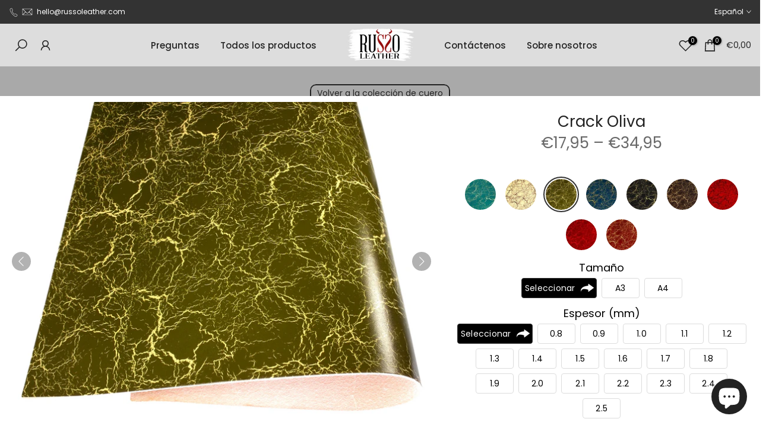

--- FILE ---
content_type: text/html; charset=utf-8
request_url: https://russoleather.com/es-es/products/crack-oliva
body_size: 100573
content:
<!doctype html><html class="t4sp-theme t4s-wrapper__custom rtl_false swatch_color_style_2 pr_border_style_1 pr_img_effect_2 enable_eff_img1_true badge_shape_2 css_for_wis_app_true shadow_round_img_false t4s-header__inline is-remove-unavai-1 t4_compare_false t4s-cart-count-0 t4s-pr-ellipsis-false
 no-js" lang="es">
  <head>
    <!-- Google Consent Mode V2 Consentmo -->
    <!-- Google Consent Mode V2 Advanced Mode integration script for Consentmo GDPR Compliance App -->
    <script id="consentmo-gcmv2-advanced-mode-integration">
      const consentOutOfRegion = {
        analytics: true,
        marketing: true,
        functionality: true,
        adsDataRedaction: false,
        urlPassthrough: false,
      };

      window.dataLayer = window.dataLayer || [];
      function gtag(){dataLayer.push(arguments);}

      gtag('consent', 'default', {
        ad_storage: 'denied',
        ad_personalization: 'denied',
        ad_user_data: 'denied',
        analytics_storage: 'denied',
        functionality_storage: 'denied',
        personalization_storage:'denied',
        security_storage: 'granted',
        wait_for_update: 1500
      });

      document.addEventListener('consentmoSignal_onLoad', function(eventData) {
        const csmLoadSignal = eventData.detail || {isActive:false};
        console.log('LIQUID - consentmoSignal_onLoad event', csmLoadSignal);

        if (!csmLoadSignal.isActive) {
          console.log('LIQUID - isActive false - use consentOutOfRegion');
          gtag('consent', 'update', {
            ad_storage: consentOutOfRegion.marketing ? 'granted' : 'denied',
            ad_personalization: consentOutOfRegion.marketing ? 'granted' : 'denied',
            ad_user_data: consentOutOfRegion.marketing ? 'granted' : 'denied',
            analytics_storage: consentOutOfRegion.analytics ? 'granted' : 'denied',
            functionality_storage: consentOutOfRegion.functionality ? 'granted' : 'denied',
            personalization_storage: consentOutOfRegion.functionality ? 'granted' : 'denied',
            security_storage: 'granted',
          });
          gtag('set', 'ads_data_redaction', consentOutOfRegion.adsDataRedaction);
          gtag('set', 'url_passthrough', consentOutOfRegion.urlPassthrough);
          console.log('LIQUID - dataLayer', window.dataLayer);
        } else {
          console.log('LIQUID - set default-consent and subscribe consentmoSignal for consent-update');
          document.addEventListener('consentmoSignal', function(event) {
            const csmSignal = event.detail;
            const consentState = csmSignal.integration?.gcm?.isEnabled ? csmSignal.integration.gcm.state : csmSignal.state;
            console.log('LIQUID - consentmoSignal event', csmSignal);
            console.log('LIQUID - dataLayer', window.dataLayer);

            gtag('consent', 'update', consentState);
            if (csmSignal.integration?.gcm?.isEnabled) {
              gtag('set', 'ads_data_redaction', csmSignal.integration.gcm.adsDataRedaction);
              gtag('set', 'url_passthrough', csmSignal.integration.gcm.urlPassthrough);
            }
          });
        }
      });
    </script>

    <!-- **BEGIN** pushdaddy whatsapp chat // Main Include - DO NOT MODIFY -->
    <link rel="manifest" href="/a/products/russoleather/manifest.json">
    <!-- **END** pushdaddy whatsapp chat // Main Include - DO NOT MODIFY -->
 
    <meta charset="utf-8">
    <meta http-equiv="X-UA-Compatible" content="IE=edge">
    <meta name="viewport" content="width=device-width, initial-scale=1, height=device-height, minimum-scale=1.0, maximum-scale=1.0">
    <meta name="theme-color" content="#fff">
    <link rel="canonical" href="https://russoleather.com/es-es/products/crack-oliva">
    <link rel="preconnect" href="https://cdn.shopify.com" crossorigin><link rel="shortcut icon" type="image/png" href="//russoleather.com/cdn/shop/files/schema.png?v=1711712308&width=32"><link rel="apple-touch-icon-precomposed" type="image/png" sizes="152x152" href="//russoleather.com/cdn/shop/files/schema.png?v=1711712308&width=152"><meta name="keywords" content="Crack Oliva, Russo Leather, russoleather.com"/><meta name="author" content="Cuero Russo">

<meta property="og:site_name" content="Russo Leather">
<meta property="og:url" content="https://russoleather.com/es-es/products/crack-oliva">
<meta property="og:title" content="Crack Oliva: Paneles únicos de cuero">
<meta property="og:type" content="product">
<meta property="og:description" content="Descubra el encanto de Crack Oliva : cuero curtido vegetal rugoso y agrietado en un rico tono verde para darle un toque verdaderamente individual a sus manualidades."><meta property="og:image" content="http://russoleather.com/cdn/shop/files/russo-crack-oliva-leather-panel.jpg?v=1700321464">
  <meta property="og:image:secure_url" content="https://russoleather.com/cdn/shop/files/russo-crack-oliva-leather-panel.jpg?v=1700321464">
  <meta property="og:image:width" content="1333">
  <meta property="og:image:height" content="1000"><meta property="og:price:amount" content="17,95">
  <meta property="og:price:currency" content="EUR"><meta name="twitter:card" content="summary_large_image">
<meta name="twitter:title" content="Crack Oliva: Paneles únicos de cuero">
<meta name="twitter:description" content="Descubra el encanto de Crack Oliva : cuero curtido vegetal rugoso y agrietado en un rico tono verde para darle un toque verdaderamente individual a sus manualidades."><script src="//russoleather.com/cdn/shop/t/29/assets/lazysizes.min.js?v=19113999703148210021721663437" async="async"></script>
    <script src="//russoleather.com/cdn/shop/t/29/assets/global.min.js?v=164417445976002054911721663437" defer="defer"></script>
    <script>window.performance && window.performance.mark && window.performance.mark('shopify.content_for_header.start');</script><meta name="google-site-verification" content="Z7eYGQZ3cM2d2onj8VVOf2Y070VOLznCE4dcau4jFc8">
<meta id="shopify-digital-wallet" name="shopify-digital-wallet" content="/65456177388/digital_wallets/dialog">
<meta name="shopify-checkout-api-token" content="1d14743d59a543f823aec47e34dc4804">
<link rel="alternate" hreflang="x-default" href="https://russoleather.com/products/crack-oliva">
<link rel="alternate" hreflang="en" href="https://russoleather.com/products/crack-oliva">
<link rel="alternate" hreflang="fr" href="https://russoleather.com/fr/products/crack-oliva">
<link rel="alternate" hreflang="es" href="https://russoleather.com/es/products/crack-oliva">
<link rel="alternate" hreflang="de" href="https://russoleather.com/de/products/crack-oliva">
<link rel="alternate" hreflang="hi" href="https://russoleather.com/hi/products/crack-oliva">
<link rel="alternate" hreflang="it" href="https://russoleather.com/it/products/crack-oliva">
<link rel="alternate" hreflang="ja" href="https://russoleather.com/ja/products/crack-oliva">
<link rel="alternate" hreflang="ko" href="https://russoleather.com/ko/products/crack-oliva">
<link rel="alternate" hreflang="pl" href="https://russoleather.com/pl/products/crack-oliva">
<link rel="alternate" hreflang="pt" href="https://russoleather.com/pt/products/crack-oliva">
<link rel="alternate" hreflang="tr" href="https://russoleather.com/tr/products/crack-oliva">
<link rel="alternate" hreflang="en-GB" href="https://russoleather.co.uk/products/crack-oliva">
<link rel="alternate" hreflang="fr-GB" href="https://russoleather.co.uk/fr/products/crack-oliva">
<link rel="alternate" hreflang="it-GB" href="https://russoleather.co.uk/it/products/crack-oliva">
<link rel="alternate" hreflang="es-GB" href="https://russoleather.co.uk/es/products/crack-oliva">
<link rel="alternate" hreflang="de-GB" href="https://russoleather.co.uk/de/products/crack-oliva">
<link rel="alternate" hreflang="pl-GB" href="https://russoleather.co.uk/pl/products/crack-oliva">
<link rel="alternate" hreflang="tr-GB" href="https://russoleather.co.uk/tr/products/crack-oliva">
<link rel="alternate" hreflang="pt-GB" href="https://russoleather.co.uk/pt-pt/products/crack-oliva">
<link rel="alternate" hreflang="hi-GB" href="https://russoleather.co.uk/hi/products/crack-oliva">
<link rel="alternate" hreflang="en-GG" href="https://russoleather.co.uk/products/crack-oliva">
<link rel="alternate" hreflang="fr-GG" href="https://russoleather.co.uk/fr/products/crack-oliva">
<link rel="alternate" hreflang="it-GG" href="https://russoleather.co.uk/it/products/crack-oliva">
<link rel="alternate" hreflang="es-GG" href="https://russoleather.co.uk/es/products/crack-oliva">
<link rel="alternate" hreflang="de-GG" href="https://russoleather.co.uk/de/products/crack-oliva">
<link rel="alternate" hreflang="pl-GG" href="https://russoleather.co.uk/pl/products/crack-oliva">
<link rel="alternate" hreflang="tr-GG" href="https://russoleather.co.uk/tr/products/crack-oliva">
<link rel="alternate" hreflang="pt-GG" href="https://russoleather.co.uk/pt-pt/products/crack-oliva">
<link rel="alternate" hreflang="hi-GG" href="https://russoleather.co.uk/hi/products/crack-oliva">
<link rel="alternate" hreflang="en-IM" href="https://russoleather.co.uk/products/crack-oliva">
<link rel="alternate" hreflang="fr-IM" href="https://russoleather.co.uk/fr/products/crack-oliva">
<link rel="alternate" hreflang="it-IM" href="https://russoleather.co.uk/it/products/crack-oliva">
<link rel="alternate" hreflang="es-IM" href="https://russoleather.co.uk/es/products/crack-oliva">
<link rel="alternate" hreflang="de-IM" href="https://russoleather.co.uk/de/products/crack-oliva">
<link rel="alternate" hreflang="pl-IM" href="https://russoleather.co.uk/pl/products/crack-oliva">
<link rel="alternate" hreflang="tr-IM" href="https://russoleather.co.uk/tr/products/crack-oliva">
<link rel="alternate" hreflang="pt-IM" href="https://russoleather.co.uk/pt-pt/products/crack-oliva">
<link rel="alternate" hreflang="hi-IM" href="https://russoleather.co.uk/hi/products/crack-oliva">
<link rel="alternate" hreflang="en-JE" href="https://russoleather.co.uk/products/crack-oliva">
<link rel="alternate" hreflang="fr-JE" href="https://russoleather.co.uk/fr/products/crack-oliva">
<link rel="alternate" hreflang="it-JE" href="https://russoleather.co.uk/it/products/crack-oliva">
<link rel="alternate" hreflang="es-JE" href="https://russoleather.co.uk/es/products/crack-oliva">
<link rel="alternate" hreflang="de-JE" href="https://russoleather.co.uk/de/products/crack-oliva">
<link rel="alternate" hreflang="pl-JE" href="https://russoleather.co.uk/pl/products/crack-oliva">
<link rel="alternate" hreflang="tr-JE" href="https://russoleather.co.uk/tr/products/crack-oliva">
<link rel="alternate" hreflang="pt-JE" href="https://russoleather.co.uk/pt-pt/products/crack-oliva">
<link rel="alternate" hreflang="hi-JE" href="https://russoleather.co.uk/hi/products/crack-oliva">
<link rel="alternate" hreflang="de-AT" href="https://russoleather.com/de-at/products/crack-oliva">
<link rel="alternate" hreflang="en-AT" href="https://russoleather.com/en-at/products/crack-oliva">
<link rel="alternate" hreflang="fr-AT" href="https://russoleather.com/fr-at/products/crack-oliva">
<link rel="alternate" hreflang="es-AT" href="https://russoleather.com/es-at/products/crack-oliva">
<link rel="alternate" hreflang="pt-AT" href="https://russoleather.com/pt-at/products/crack-oliva">
<link rel="alternate" hreflang="it-AT" href="https://russoleather.com/it-at/products/crack-oliva">
<link rel="alternate" hreflang="fr-FR" href="https://russoleather.com/fr-fr/products/crack-oliva">
<link rel="alternate" hreflang="en-FR" href="https://russoleather.com/en-fr/products/crack-oliva">
<link rel="alternate" hreflang="es-FR" href="https://russoleather.com/es-fr/products/crack-oliva">
<link rel="alternate" hreflang="de-FR" href="https://russoleather.com/de-fr/products/crack-oliva">
<link rel="alternate" hreflang="it-FR" href="https://russoleather.com/it-fr/products/crack-oliva">
<link rel="alternate" hreflang="pt-FR" href="https://russoleather.com/pt-fr/products/crack-oliva">
<link rel="alternate" hreflang="en-BE" href="https://russoleather.com/en-be/products/crack-oliva">
<link rel="alternate" hreflang="es-BE" href="https://russoleather.com/es-be/products/crack-oliva">
<link rel="alternate" hreflang="de-BE" href="https://russoleather.com/de-be/products/crack-oliva">
<link rel="alternate" hreflang="pt-BE" href="https://russoleather.com/pt-be/products/crack-oliva">
<link rel="alternate" hreflang="it-BE" href="https://russoleather.com/it-be/products/crack-oliva">
<link rel="alternate" hreflang="fr-BE" href="https://russoleather.com/fr-be/products/crack-oliva">
<link rel="alternate" hreflang="de-DE" href="https://russoleather.com/de-de/products/crack-oliva">
<link rel="alternate" hreflang="en-DE" href="https://russoleather.com/en-de/products/crack-oliva">
<link rel="alternate" hreflang="fr-DE" href="https://russoleather.com/fr-de/products/crack-oliva">
<link rel="alternate" hreflang="es-DE" href="https://russoleather.com/es-de/products/crack-oliva">
<link rel="alternate" hreflang="it-DE" href="https://russoleather.com/it-de/products/crack-oliva">
<link rel="alternate" hreflang="pl-DE" href="https://russoleather.com/pl-de/products/crack-oliva">
<link rel="alternate" hreflang="tr-DE" href="https://russoleather.com/tr-de/products/crack-oliva">
<link rel="alternate" hreflang="it-IT" href="https://russoleather.com/it-it/products/crack-oliva">
<link rel="alternate" hreflang="en-IT" href="https://russoleather.com/en-it/products/crack-oliva">
<link rel="alternate" hreflang="fr-IT" href="https://russoleather.com/fr-it/products/crack-oliva">
<link rel="alternate" hreflang="es-IT" href="https://russoleather.com/es-it/products/crack-oliva">
<link rel="alternate" hreflang="de-IT" href="https://russoleather.com/de-it/products/crack-oliva">
<link rel="alternate" hreflang="pt-IT" href="https://russoleather.com/pt-it/products/crack-oliva">
<link rel="alternate" hreflang="es-ES" href="https://russoleather.com/es-es/products/crack-oliva">
<link rel="alternate" hreflang="fr-ES" href="https://russoleather.com/fr-es/products/crack-oliva">
<link rel="alternate" hreflang="en-ES" href="https://russoleather.com/en-es/products/crack-oliva">
<link rel="alternate" hreflang="de-ES" href="https://russoleather.com/de-es/products/crack-oliva">
<link rel="alternate" hreflang="it-ES" href="https://russoleather.com/it-es/products/crack-oliva">
<link rel="alternate" hreflang="pt-ES" href="https://russoleather.com/pt-es/products/crack-oliva">
<link rel="alternate" hreflang="fr-MC" href="https://russoleather.com/fr-mc/products/crack-oliva">
<link rel="alternate" hreflang="en-MC" href="https://russoleather.com/en-mc/products/crack-oliva">
<link rel="alternate" hreflang="es-MC" href="https://russoleather.com/es-mc/products/crack-oliva">
<link rel="alternate" hreflang="de-MC" href="https://russoleather.com/de-mc/products/crack-oliva">
<link rel="alternate" hreflang="it-MC" href="https://russoleather.com/it-mc/products/crack-oliva">
<link rel="alternate" hreflang="pt-MC" href="https://russoleather.com/pt-mc/products/crack-oliva">
<link rel="alternate" hreflang="it-SM" href="https://russoleather.com/it-sm/products/crack-oliva">
<link rel="alternate" hreflang="en-SM" href="https://russoleather.com/en-sm/products/crack-oliva">
<link rel="alternate" hreflang="fr-SM" href="https://russoleather.com/fr-sm/products/crack-oliva">
<link rel="alternate" hreflang="es-SM" href="https://russoleather.com/es-sm/products/crack-oliva">
<link rel="alternate" hreflang="de-SM" href="https://russoleather.com/de-sm/products/crack-oliva">
<link rel="alternate" hreflang="pt-SM" href="https://russoleather.com/pt-sm/products/crack-oliva">
<link rel="alternate" hreflang="en-AU" href="https://russoleather.com/en-au/products/crack-oliva">
<link rel="alternate" hreflang="fr-AU" href="https://russoleather.com/fr-au/products/crack-oliva">
<link rel="alternate" hreflang="de-AU" href="https://russoleather.com/de-au/products/crack-oliva">
<link rel="alternate" hreflang="it-AU" href="https://russoleather.com/it-au/products/crack-oliva">
<link rel="alternate" hreflang="es-AU" href="https://russoleather.com/es-au/products/crack-oliva">
<link rel="alternate" hreflang="en-CA" href="https://russoleather.com/en-ca/products/crack-oliva">
<link rel="alternate" hreflang="fr-CA" href="https://russoleather.com/fr-ca/products/crack-oliva">
<link rel="alternate" hreflang="es-CA" href="https://russoleather.com/es-ca/products/crack-oliva">
<link rel="alternate" hreflang="de-CA" href="https://russoleather.com/de-ca/products/crack-oliva">
<link rel="alternate" hreflang="pt-CA" href="https://russoleather.com/pt-ca/products/crack-oliva">
<link rel="alternate" hreflang="it-CA" href="https://russoleather.com/it-ca/products/crack-oliva">
<link rel="alternate" hreflang="pl-PL" href="https://russoleather.com/pl-pl/products/crack-oliva">
<link rel="alternate" hreflang="fr-PL" href="https://russoleather.com/fr-pl/products/crack-oliva">
<link rel="alternate" hreflang="es-PL" href="https://russoleather.com/es-pl/products/crack-oliva">
<link rel="alternate" hreflang="de-PL" href="https://russoleather.com/de-pl/products/crack-oliva">
<link rel="alternate" hreflang="en-PL" href="https://russoleather.com/en-pl/products/crack-oliva">
<link rel="alternate" hreflang="it-PL" href="https://russoleather.com/it-pl/products/crack-oliva">
<link rel="alternate" hreflang="pt-PL" href="https://russoleather.com/pt-pl/products/crack-oliva">
<link rel="alternate" hreflang="hi-IN" href="https://russoleather.com/hi-in/products/crack-oliva">
<link rel="alternate" hreflang="fr-IN" href="https://russoleather.com/fr-in/products/crack-oliva">
<link rel="alternate" hreflang="es-IN" href="https://russoleather.com/es-in/products/crack-oliva">
<link rel="alternate" hreflang="en-IN" href="https://russoleather.com/en-in/products/crack-oliva">
<link rel="alternate" hreflang="ja-JP" href="https://russoleather.com/ja-jp/products/crack-oliva">
<link rel="alternate" hreflang="fr-JP" href="https://russoleather.com/fr-jp/products/crack-oliva">
<link rel="alternate" hreflang="es-JP" href="https://russoleather.com/es-jp/products/crack-oliva">
<link rel="alternate" hreflang="en-JP" href="https://russoleather.com/en-jp/products/crack-oliva">
<link rel="alternate" hreflang="ko-JP" href="https://russoleather.com/ko-jp/products/crack-oliva">
<link rel="alternate" hreflang="ko-KR" href="https://russoleather.com/ko-kr/products/crack-oliva">
<link rel="alternate" hreflang="fr-KR" href="https://russoleather.com/fr-kr/products/crack-oliva">
<link rel="alternate" hreflang="es-KR" href="https://russoleather.com/es-kr/products/crack-oliva">
<link rel="alternate" hreflang="en-KR" href="https://russoleather.com/en-kr/products/crack-oliva">
<link rel="alternate" hreflang="ja-KR" href="https://russoleather.com/ja-kr/products/crack-oliva">
<link rel="alternate" hreflang="pt-PT" href="https://russoleather.com/pt-pt/products/crack-oliva">
<link rel="alternate" hreflang="fr-PT" href="https://russoleather.com/fr-pt/products/crack-oliva">
<link rel="alternate" hreflang="es-PT" href="https://russoleather.com/es-pt/products/crack-oliva">
<link rel="alternate" hreflang="en-PT" href="https://russoleather.com/en-pt/products/crack-oliva">
<link rel="alternate" hreflang="it-PT" href="https://russoleather.com/it-pt/products/crack-oliva">
<link rel="alternate" hreflang="de-PT" href="https://russoleather.com/de-pt/products/crack-oliva">
<link rel="alternate" hreflang="de-CH" href="https://russoleather.com/de-ch/products/crack-oliva">
<link rel="alternate" hreflang="fr-CH" href="https://russoleather.com/fr-ch/products/crack-oliva">
<link rel="alternate" hreflang="es-CH" href="https://russoleather.com/es-ch/products/crack-oliva">
<link rel="alternate" hreflang="it-CH" href="https://russoleather.com/it-ch/products/crack-oliva">
<link rel="alternate" hreflang="pt-CH" href="https://russoleather.com/pt-ch/products/crack-oliva">
<link rel="alternate" hreflang="en-CH" href="https://russoleather.com/en-ch/products/crack-oliva">
<link rel="alternate" hreflang="es-AD" href="https://russoleather.com/es-al/products/crack-oliva">
<link rel="alternate" hreflang="fr-AD" href="https://russoleather.com/fr-al/products/crack-oliva">
<link rel="alternate" hreflang="en-AD" href="https://russoleather.com/en-al/products/crack-oliva">
<link rel="alternate" hreflang="it-AD" href="https://russoleather.com/it-al/products/crack-oliva">
<link rel="alternate" hreflang="tr-TR" href="https://russoleather.com/tr-tr/products/crack-oliva">
<link rel="alternate" hreflang="de-TR" href="https://russoleather.com/de-tr/products/crack-oliva">
<link rel="alternate" hreflang="it-TR" href="https://russoleather.com/it-tr/products/crack-oliva">
<link rel="alternate" hreflang="en-TR" href="https://russoleather.com/en-tr/products/crack-oliva">
<link rel="alternate" hreflang="fr-TR" href="https://russoleather.com/fr-tr/products/crack-oliva">
<link rel="alternate" hreflang="es-TR" href="https://russoleather.com/es-tr/products/crack-oliva">
<link rel="alternate" type="application/json+oembed" href="https://russoleather.com/es-es/products/crack-oliva.oembed">
<script async="async" src="/checkouts/internal/preloads.js?locale=es-ES"></script>
<link rel="preconnect" href="https://shop.app" crossorigin="anonymous">
<script async="async" src="https://shop.app/checkouts/internal/preloads.js?locale=es-ES&shop_id=65456177388" crossorigin="anonymous"></script>
<script id="apple-pay-shop-capabilities" type="application/json">{"shopId":65456177388,"countryCode":"GB","currencyCode":"EUR","merchantCapabilities":["supports3DS"],"merchantId":"gid:\/\/shopify\/Shop\/65456177388","merchantName":"Russo Leather","requiredBillingContactFields":["postalAddress","email","phone"],"requiredShippingContactFields":["postalAddress","email","phone"],"shippingType":"shipping","supportedNetworks":["visa","maestro","masterCard","amex","discover","elo"],"total":{"type":"pending","label":"Russo Leather","amount":"1.00"},"shopifyPaymentsEnabled":true,"supportsSubscriptions":true}</script>
<script id="shopify-features" type="application/json">{"accessToken":"1d14743d59a543f823aec47e34dc4804","betas":["rich-media-storefront-analytics"],"domain":"russoleather.com","predictiveSearch":true,"shopId":65456177388,"locale":"es"}</script>
<script>var Shopify = Shopify || {};
Shopify.shop = "russoleather.myshopify.com";
Shopify.locale = "es";
Shopify.currency = {"active":"EUR","rate":"1.42"};
Shopify.country = "ES";
Shopify.theme = {"name":"Copy of Copy of Kalles v4.2.3 official - last","id":144377544940,"schema_name":"Kalles","schema_version":"4.2.3","theme_store_id":null,"role":"main"};
Shopify.theme.handle = "null";
Shopify.theme.style = {"id":null,"handle":null};
Shopify.cdnHost = "russoleather.com/cdn";
Shopify.routes = Shopify.routes || {};
Shopify.routes.root = "/es-es/";</script>
<script type="module">!function(o){(o.Shopify=o.Shopify||{}).modules=!0}(window);</script>
<script>!function(o){function n(){var o=[];function n(){o.push(Array.prototype.slice.apply(arguments))}return n.q=o,n}var t=o.Shopify=o.Shopify||{};t.loadFeatures=n(),t.autoloadFeatures=n()}(window);</script>
<script>
  window.ShopifyPay = window.ShopifyPay || {};
  window.ShopifyPay.apiHost = "shop.app\/pay";
  window.ShopifyPay.redirectState = null;
</script>
<script id="shop-js-analytics" type="application/json">{"pageType":"product"}</script>
<script defer="defer" async type="module" src="//russoleather.com/cdn/shopifycloud/shop-js/modules/v2/client.init-shop-cart-sync_-aut3ZVe.es.esm.js"></script>
<script defer="defer" async type="module" src="//russoleather.com/cdn/shopifycloud/shop-js/modules/v2/chunk.common_jR-HGkUL.esm.js"></script>
<script type="module">
  await import("//russoleather.com/cdn/shopifycloud/shop-js/modules/v2/client.init-shop-cart-sync_-aut3ZVe.es.esm.js");
await import("//russoleather.com/cdn/shopifycloud/shop-js/modules/v2/chunk.common_jR-HGkUL.esm.js");

  window.Shopify.SignInWithShop?.initShopCartSync?.({"fedCMEnabled":true,"windoidEnabled":true});

</script>
<script>
  window.Shopify = window.Shopify || {};
  if (!window.Shopify.featureAssets) window.Shopify.featureAssets = {};
  window.Shopify.featureAssets['shop-js'] = {"shop-cart-sync":["modules/v2/client.shop-cart-sync_BAYdngfT.es.esm.js","modules/v2/chunk.common_jR-HGkUL.esm.js"],"init-fed-cm":["modules/v2/client.init-fed-cm_C1KIrACA.es.esm.js","modules/v2/chunk.common_jR-HGkUL.esm.js"],"shop-button":["modules/v2/client.shop-button_nPJqyawu.es.esm.js","modules/v2/chunk.common_jR-HGkUL.esm.js"],"init-windoid":["modules/v2/client.init-windoid_BBN3UDv3.es.esm.js","modules/v2/chunk.common_jR-HGkUL.esm.js"],"shop-cash-offers":["modules/v2/client.shop-cash-offers_DHr6BHOX.es.esm.js","modules/v2/chunk.common_jR-HGkUL.esm.js","modules/v2/chunk.modal_K_-4b6jm.esm.js"],"shop-toast-manager":["modules/v2/client.shop-toast-manager_DsmMrndK.es.esm.js","modules/v2/chunk.common_jR-HGkUL.esm.js"],"init-shop-email-lookup-coordinator":["modules/v2/client.init-shop-email-lookup-coordinator_CqHiorcR.es.esm.js","modules/v2/chunk.common_jR-HGkUL.esm.js"],"pay-button":["modules/v2/client.pay-button_CyYMAtLe.es.esm.js","modules/v2/chunk.common_jR-HGkUL.esm.js"],"avatar":["modules/v2/client.avatar_BTnouDA3.es.esm.js"],"init-shop-cart-sync":["modules/v2/client.init-shop-cart-sync_-aut3ZVe.es.esm.js","modules/v2/chunk.common_jR-HGkUL.esm.js"],"shop-login-button":["modules/v2/client.shop-login-button_CkV-3QmP.es.esm.js","modules/v2/chunk.common_jR-HGkUL.esm.js","modules/v2/chunk.modal_K_-4b6jm.esm.js"],"init-customer-accounts-sign-up":["modules/v2/client.init-customer-accounts-sign-up_OVpxiKuf.es.esm.js","modules/v2/client.shop-login-button_CkV-3QmP.es.esm.js","modules/v2/chunk.common_jR-HGkUL.esm.js","modules/v2/chunk.modal_K_-4b6jm.esm.js"],"init-shop-for-new-customer-accounts":["modules/v2/client.init-shop-for-new-customer-accounts_B3-6tUHj.es.esm.js","modules/v2/client.shop-login-button_CkV-3QmP.es.esm.js","modules/v2/chunk.common_jR-HGkUL.esm.js","modules/v2/chunk.modal_K_-4b6jm.esm.js"],"init-customer-accounts":["modules/v2/client.init-customer-accounts_DAvreLqn.es.esm.js","modules/v2/client.shop-login-button_CkV-3QmP.es.esm.js","modules/v2/chunk.common_jR-HGkUL.esm.js","modules/v2/chunk.modal_K_-4b6jm.esm.js"],"shop-follow-button":["modules/v2/client.shop-follow-button_D-yP9CCa.es.esm.js","modules/v2/chunk.common_jR-HGkUL.esm.js","modules/v2/chunk.modal_K_-4b6jm.esm.js"],"lead-capture":["modules/v2/client.lead-capture_cgi9rykO.es.esm.js","modules/v2/chunk.common_jR-HGkUL.esm.js","modules/v2/chunk.modal_K_-4b6jm.esm.js"],"checkout-modal":["modules/v2/client.checkout-modal_CNOx8cMi.es.esm.js","modules/v2/chunk.common_jR-HGkUL.esm.js","modules/v2/chunk.modal_K_-4b6jm.esm.js"],"shop-login":["modules/v2/client.shop-login_B0Pz78O1.es.esm.js","modules/v2/chunk.common_jR-HGkUL.esm.js","modules/v2/chunk.modal_K_-4b6jm.esm.js"],"payment-terms":["modules/v2/client.payment-terms_DHTqhmPP.es.esm.js","modules/v2/chunk.common_jR-HGkUL.esm.js","modules/v2/chunk.modal_K_-4b6jm.esm.js"]};
</script>
<script>(function() {
  var isLoaded = false;
  function asyncLoad() {
    if (isLoaded) return;
    isLoaded = true;
    var urls = ["\/\/cdn.shopify.com\/proxy\/135d119221de0e767d165f4159e0573fb249bb12330e475858dc8f41b5002b0a\/shopify-script-tags.s3.eu-west-1.amazonaws.com\/smartseo\/instantpage.js?shop=russoleather.myshopify.com\u0026sp-cache-control=cHVibGljLCBtYXgtYWdlPTkwMA","https:\/\/cdn.hextom.com\/js\/freeshippingbar.js?shop=russoleather.myshopify.com"];
    for (var i = 0; i < urls.length; i++) {
      var s = document.createElement('script');
      s.type = 'text/javascript';
      s.async = true;
      s.src = urls[i];
      var x = document.getElementsByTagName('script')[0];
      x.parentNode.insertBefore(s, x);
    }
  };
  if(window.attachEvent) {
    window.attachEvent('onload', asyncLoad);
  } else {
    window.addEventListener('load', asyncLoad, false);
  }
})();</script>
<script id="__st">var __st={"a":65456177388,"offset":0,"reqid":"be76f4da-edf5-4335-89b3-b728ba4e1d53-1768982498","pageurl":"russoleather.com\/es-es\/products\/crack-oliva","u":"2cecc9365422","p":"product","rtyp":"product","rid":8091927675116};</script>
<script>window.ShopifyPaypalV4VisibilityTracking = true;</script>
<script id="captcha-bootstrap">!function(){'use strict';const t='contact',e='account',n='new_comment',o=[[t,t],['blogs',n],['comments',n],[t,'customer']],c=[[e,'customer_login'],[e,'guest_login'],[e,'recover_customer_password'],[e,'create_customer']],r=t=>t.map((([t,e])=>`form[action*='/${t}']:not([data-nocaptcha='true']) input[name='form_type'][value='${e}']`)).join(','),a=t=>()=>t?[...document.querySelectorAll(t)].map((t=>t.form)):[];function s(){const t=[...o],e=r(t);return a(e)}const i='password',u='form_key',d=['recaptcha-v3-token','g-recaptcha-response','h-captcha-response',i],f=()=>{try{return window.sessionStorage}catch{return}},m='__shopify_v',_=t=>t.elements[u];function p(t,e,n=!1){try{const o=window.sessionStorage,c=JSON.parse(o.getItem(e)),{data:r}=function(t){const{data:e,action:n}=t;return t[m]||n?{data:e,action:n}:{data:t,action:n}}(c);for(const[e,n]of Object.entries(r))t.elements[e]&&(t.elements[e].value=n);n&&o.removeItem(e)}catch(o){console.error('form repopulation failed',{error:o})}}const l='form_type',E='cptcha';function T(t){t.dataset[E]=!0}const w=window,h=w.document,L='Shopify',v='ce_forms',y='captcha';let A=!1;((t,e)=>{const n=(g='f06e6c50-85a8-45c8-87d0-21a2b65856fe',I='https://cdn.shopify.com/shopifycloud/storefront-forms-hcaptcha/ce_storefront_forms_captcha_hcaptcha.v1.5.2.iife.js',D={infoText:'Protegido por hCaptcha',privacyText:'Privacidad',termsText:'Términos'},(t,e,n)=>{const o=w[L][v],c=o.bindForm;if(c)return c(t,g,e,D).then(n);var r;o.q.push([[t,g,e,D],n]),r=I,A||(h.body.append(Object.assign(h.createElement('script'),{id:'captcha-provider',async:!0,src:r})),A=!0)});var g,I,D;w[L]=w[L]||{},w[L][v]=w[L][v]||{},w[L][v].q=[],w[L][y]=w[L][y]||{},w[L][y].protect=function(t,e){n(t,void 0,e),T(t)},Object.freeze(w[L][y]),function(t,e,n,w,h,L){const[v,y,A,g]=function(t,e,n){const i=e?o:[],u=t?c:[],d=[...i,...u],f=r(d),m=r(i),_=r(d.filter((([t,e])=>n.includes(e))));return[a(f),a(m),a(_),s()]}(w,h,L),I=t=>{const e=t.target;return e instanceof HTMLFormElement?e:e&&e.form},D=t=>v().includes(t);t.addEventListener('submit',(t=>{const e=I(t);if(!e)return;const n=D(e)&&!e.dataset.hcaptchaBound&&!e.dataset.recaptchaBound,o=_(e),c=g().includes(e)&&(!o||!o.value);(n||c)&&t.preventDefault(),c&&!n&&(function(t){try{if(!f())return;!function(t){const e=f();if(!e)return;const n=_(t);if(!n)return;const o=n.value;o&&e.removeItem(o)}(t);const e=Array.from(Array(32),(()=>Math.random().toString(36)[2])).join('');!function(t,e){_(t)||t.append(Object.assign(document.createElement('input'),{type:'hidden',name:u})),t.elements[u].value=e}(t,e),function(t,e){const n=f();if(!n)return;const o=[...t.querySelectorAll(`input[type='${i}']`)].map((({name:t})=>t)),c=[...d,...o],r={};for(const[a,s]of new FormData(t).entries())c.includes(a)||(r[a]=s);n.setItem(e,JSON.stringify({[m]:1,action:t.action,data:r}))}(t,e)}catch(e){console.error('failed to persist form',e)}}(e),e.submit())}));const S=(t,e)=>{t&&!t.dataset[E]&&(n(t,e.some((e=>e===t))),T(t))};for(const o of['focusin','change'])t.addEventListener(o,(t=>{const e=I(t);D(e)&&S(e,y())}));const B=e.get('form_key'),M=e.get(l),P=B&&M;t.addEventListener('DOMContentLoaded',(()=>{const t=y();if(P)for(const e of t)e.elements[l].value===M&&p(e,B);[...new Set([...A(),...v().filter((t=>'true'===t.dataset.shopifyCaptcha))])].forEach((e=>S(e,t)))}))}(h,new URLSearchParams(w.location.search),n,t,e,['guest_login'])})(!0,!0)}();</script>
<script integrity="sha256-4kQ18oKyAcykRKYeNunJcIwy7WH5gtpwJnB7kiuLZ1E=" data-source-attribution="shopify.loadfeatures" defer="defer" src="//russoleather.com/cdn/shopifycloud/storefront/assets/storefront/load_feature-a0a9edcb.js" crossorigin="anonymous"></script>
<script crossorigin="anonymous" defer="defer" src="//russoleather.com/cdn/shopifycloud/storefront/assets/shopify_pay/storefront-65b4c6d7.js?v=20250812"></script>
<script data-source-attribution="shopify.dynamic_checkout.dynamic.init">var Shopify=Shopify||{};Shopify.PaymentButton=Shopify.PaymentButton||{isStorefrontPortableWallets:!0,init:function(){window.Shopify.PaymentButton.init=function(){};var t=document.createElement("script");t.src="https://russoleather.com/cdn/shopifycloud/portable-wallets/latest/portable-wallets.es.js",t.type="module",document.head.appendChild(t)}};
</script>
<script data-source-attribution="shopify.dynamic_checkout.buyer_consent">
  function portableWalletsHideBuyerConsent(e){var t=document.getElementById("shopify-buyer-consent"),n=document.getElementById("shopify-subscription-policy-button");t&&n&&(t.classList.add("hidden"),t.setAttribute("aria-hidden","true"),n.removeEventListener("click",e))}function portableWalletsShowBuyerConsent(e){var t=document.getElementById("shopify-buyer-consent"),n=document.getElementById("shopify-subscription-policy-button");t&&n&&(t.classList.remove("hidden"),t.removeAttribute("aria-hidden"),n.addEventListener("click",e))}window.Shopify?.PaymentButton&&(window.Shopify.PaymentButton.hideBuyerConsent=portableWalletsHideBuyerConsent,window.Shopify.PaymentButton.showBuyerConsent=portableWalletsShowBuyerConsent);
</script>
<script data-source-attribution="shopify.dynamic_checkout.cart.bootstrap">document.addEventListener("DOMContentLoaded",(function(){function t(){return document.querySelector("shopify-accelerated-checkout-cart, shopify-accelerated-checkout")}if(t())Shopify.PaymentButton.init();else{new MutationObserver((function(e,n){t()&&(Shopify.PaymentButton.init(),n.disconnect())})).observe(document.body,{childList:!0,subtree:!0})}}));
</script>
<link id="shopify-accelerated-checkout-styles" rel="stylesheet" media="screen" href="https://russoleather.com/cdn/shopifycloud/portable-wallets/latest/accelerated-checkout-backwards-compat.css" crossorigin="anonymous">
<style id="shopify-accelerated-checkout-cart">
        #shopify-buyer-consent {
  margin-top: 1em;
  display: inline-block;
  width: 100%;
}

#shopify-buyer-consent.hidden {
  display: none;
}

#shopify-subscription-policy-button {
  background: none;
  border: none;
  padding: 0;
  text-decoration: underline;
  font-size: inherit;
  cursor: pointer;
}

#shopify-subscription-policy-button::before {
  box-shadow: none;
}

      </style>

<script>window.performance && window.performance.mark && window.performance.mark('shopify.content_for_header.end');</script>
<link rel="preconnect" href="https://fonts.googleapis.com">
    <link rel="preconnect" href="https://fonts.gstatic.com" crossorigin><link rel="stylesheet" href="https://fonts.googleapis.com/css?family=Poppins:300,300i,400,400i,500,500i,600,600i,700,700i,800,800i|Oswald:300,300i,400,400i,500,500i,600,600i,700,700i,800,800i|Playfair+Display:300,300i,400,400i,500,500i,600,600i,700,700i,800,800i&display=swap" media="print" onload="this.media='all'"><link href="//russoleather.com/cdn/shop/t/29/assets/base.css?v=76992554195321706611721663437" rel="stylesheet" type="text/css" media="all" /><style data-shopify>:root {
        
         /* CSS Variables */
        --wrapper-mw      : 1300px;
        --font-family-1   : Poppins;
        --font-family-2   : Oswald;
        --font-family-3   : Playfair Display;
        --font-body-family   : Poppins;
        --font-heading-family: Poppins;
       
        
        --t4s-success-color       : #428445;
        --t4s-success-color-rgb   : 66, 132, 69;
        --t4s-warning-color       : #e0b252;
        --t4s-warning-color-rgb   : 224, 178, 82;
        --t4s-error-color         : #EB001B;
        --t4s-error-color-rgb     : 235, 0, 27;
        --t4s-light-color         : #ffffff;
        --t4s-dark-color          : #222222;
        --t4s-highlight-color     : #ec0101;
        --t4s-tooltip-background  : #383838;
        --t4s-tooltip-color       : #fff;
        --primary-sw-color        : #333;
        --primary-sw-color-rgb    : 51, 51, 51;
        --border-sw-color         : #ddd;
        --secondary-sw-color      : #878787;
        --primary-price-color     : #333;
        --secondary-price-color   : #878787;
        
        --t4s-body-background     : #fff;
        --text-color              : #222222;
        --text-color-rgb          : 34, 34, 34;
        --heading-color           : #222222;
        --accent-color            : #bb9230;
        --accent-color-rgb        : 187, 146, 48;
        --accent-color-darken     : #7e6220;
        --accent-color-hover      : var(--accent-color-darken);
        --secondary-color         : #222;
        --secondary-color-rgb     : 34, 34, 34;
        --link-color              : #878787;
        --link-color-hover        : #bb9230;
        --border-color            : #ddd;
        --border-color-rgb        : 221, 221, 221;
        --border-primary-color    : #333;
        --button-background       : #222;
        --button-color            : #878787;
        --button-background-hover : #bb9230;
        --button-color-hover      : #fff;

        --sale-badge-background    : #ff4e00;
        --sale-badge-color         : #fff;
        --new-badge-background     : #109533;
        --new-badge-color          : #fff;
        --preorder-badge-background: #0774d7;
        --preorder-badge-color     : #fff;
        --soldout-badge-background : #999999;
        --soldout-badge-color      : #fff;
        --custom-badge-background  : #00A500;
        --custom-badge-color       : #fff;/* Shopify related variables */
        --payment-terms-background-color: ;
        
        --lz-background: #f5f5f5;
        --lz-img: url("//russoleather.com/cdn/shop/t/29/assets/t4s_loader.svg?v=180866050550851905301721663437");}

    html {
      font-size: 62.5%;
      height: 100%;
    }

    body {
      margin: 0;
      overflow-x: hidden;
      font-size:14px;
      letter-spacing: 0px;
      color: var(--text-color);
      font-family: var(--font-body-family);
      line-height: 1.7;
      font-weight: 400;
      -webkit-font-smoothing: auto;
      -moz-osx-font-smoothing: auto;
    }
    /*
    @media screen and (min-width: 750px) {
      body {
        font-size: 1.6rem;
      }
    }
    */

    h1, h2, h3, h4, h5, h6, .t4s_as_title {
      color: var(--heading-color);
      font-family: var(--font-heading-family);
      line-height: 1.4;
      font-weight: 600;
      letter-spacing: 0px;
    }
    h1 { font-size: 37px }
    h2 { font-size: 29px }
    h3 { font-size: 23px }
    h4 { font-size: 18px }
    h5 { font-size: 17px }
    h6 { font-size: 15.5px }
    a,.t4s_as_link {
      /* font-family: var(--font-link-family); */
      color: var(--link-color);
    }
    a:hover,.t4s_as_link:hover {
      color: var(--link-color-hover);
    }
    button,
    input,
    optgroup,
    select,
    textarea {
      border-color: var(--border-color);
    }
    .t4s_as_button,
    button,
    input[type="button"]:not(.t4s-btn),
    input[type="reset"],
    input[type="submit"]:not(.t4s-btn) {
      font-family: var(--font-button-family);
      color: var(--button-color);
      background-color: var(--button-background);
      border-color: var(--button-background);
    }
    .t4s_as_button:hover,
    button:hover,
    input[type="button"]:not(.t4s-btn):hover, 
    input[type="reset"]:hover,
    input[type="submit"]:not(.t4s-btn):hover  {
      color: var(--button-color-hover);
      background-color: var(--button-background-hover);
      border-color: var(--button-background-hover);
    }
    
    .t4s-cp,.t4s-color-accent { color : var(--accent-color) }.t4s-ct,.t4s-color-text { color : var(--text-color) }.t4s-ch,.t4ss-color-heading { color : var(--heading-color) }.t4s-csecondary { color : var(--secondary-color) }
    
    .t4s-fnt-fm-1 {
      font-family: var(--font-family-1) !important;
    }
    .t4s-fnt-fm-2 {
      font-family: var(--font-family-2) !important;
    }
    .t4s-fnt-fm-3 {
      font-family: var(--font-family-3) !important;
    }
    .t4s-cr {
        color: var(--t4s-highlight-color);
    }
    .t4s-price__sale { color: var(--primary-price-color); }.t4s-fix-overflow.t4s-row { max-width: 100vw;margin-left: auto;margin-right: auto;}.lazyloadt4s-opt {opacity: 1 !important;transition: opacity 0s, transform 1s !important;}.t4s-d-block {display: block;}.t4s-d-none {display: none;}@media (min-width: 768px) {.t4s-d-md-block {display: block;}.t4s-d-md-none {display: none; }}@media (min-width: 1025px) {.t4s-d-lg-block {display: block;}.t4s-d-lg-none {display: none; }}</style><script>
  const isBehaviorSmooth = 'scrollBehavior' in document.documentElement.style && getComputedStyle(document.documentElement).scrollBehavior === 'smooth';
  const t4sXMLHttpRequest = window.XMLHttpRequest, documentElementT4s = document.documentElement; documentElementT4s.className = documentElementT4s.className.replace('no-js', 'js');function loadImageT4s(_this) { _this.classList.add('lazyloadt4sed')};(function() { const matchMediaHoverT4s = (window.matchMedia('(-moz-touch-enabled: 1), (hover: none)')).matches; documentElementT4s.className += ((window.CSS && window.CSS.supports('(position: sticky) or (position: -webkit-sticky)')) ? ' t4sp-sticky' : ' t4sp-no-sticky'); documentElementT4s.className += matchMediaHoverT4s ? ' t4sp-no-hover' : ' t4sp-hover'; window.onpageshow = function() { if (performance.navigation.type === 2) {document.dispatchEvent(new CustomEvent('cart:refresh'))} }; if (!matchMediaHoverT4s && window.width > 1024) { document.addEventListener('mousemove', function(evt) { documentElementT4s.classList.replace('t4sp-no-hover','t4sp-hover'); document.dispatchEvent(new CustomEvent('theme:hover')); }, {once : true} ); } }());</script>
<script>
  var __productWizRioProduct = {"id":8091927675116,"title":"Crack Oliva","handle":"crack-oliva","description":"\u003cp style=\"text-align: center;\"\u003e\u003cspan style=\"text-align: center; font-size: 1.6rem;\"\u003e Presentamos nuestro exquisito cuero curtido vegetal agrietado, donde el arte de la artesanía del cuero se encuentra con la belleza de la imperfección. La colección Crack celebra el encanto y el carácter únicos del cuero genuino curtido vegetal, creando productos que son a la vez resistentes y refinados. Nuestro diseño de estampado agrietado cuenta una historia de aventura y resiliencia. Las distintivas grietas y pliegues en la superficie son un testimonio del viaje del cuero, lo que hace que cada pieza sea verdaderamente única.\n\u003c\/span\u003e\u003c\/p\u003e\n\u003cul\u003e\u003c\/ul\u003e\n\u003cdiv id=\"gtx-trans\" style=\"position: absolute; left: -41px; top: 56.2px;\"\u003e\n\u003cdiv class=\"gtx-trans-icon\"\u003e\u003c\/div\u003e\n\u003c\/div\u003e","published_at":"2023-11-18T15:31:00+00:00","created_at":"2023-11-18T15:31:00+00:00","vendor":"Russo Leather","type":"Cuero curtido vegetal","tags":[],"price":1795,"price_min":1795,"price_max":3495,"available":true,"price_varies":true,"compare_at_price":null,"compare_at_price_min":0,"compare_at_price_max":0,"compare_at_price_varies":false,"variants":[{"id":44136466481388,"title":"Seleccionar \/ Seleccionar","option1":"Seleccionar","option2":"Seleccionar","option3":null,"sku":"","requires_shipping":true,"taxable":true,"featured_image":null,"available":true,"name":"Crack Oliva - Seleccionar \/ Seleccionar","public_title":"Seleccionar \/ Seleccionar","options":["Seleccionar","Seleccionar"],"price":1795,"weight":0,"compare_at_price":null,"inventory_management":"shopify","barcode":"","requires_selling_plan":false,"selling_plan_allocations":[]},{"id":44136466514156,"title":"Seleccionar \/ 0.8","option1":"Seleccionar","option2":"0.8","option3":null,"sku":"","requires_shipping":true,"taxable":true,"featured_image":null,"available":false,"name":"Crack Oliva - Seleccionar \/ 0.8","public_title":"Seleccionar \/ 0.8","options":["Seleccionar","0.8"],"price":1795,"weight":0,"compare_at_price":null,"inventory_management":"shopify","barcode":"","requires_selling_plan":false,"selling_plan_allocations":[]},{"id":44136466546924,"title":"Seleccionar \/ 0.9","option1":"Seleccionar","option2":"0.9","option3":null,"sku":"","requires_shipping":true,"taxable":true,"featured_image":null,"available":false,"name":"Crack Oliva - Seleccionar \/ 0.9","public_title":"Seleccionar \/ 0.9","options":["Seleccionar","0.9"],"price":1795,"weight":0,"compare_at_price":null,"inventory_management":"shopify","barcode":"","requires_selling_plan":false,"selling_plan_allocations":[]},{"id":44136466579692,"title":"Seleccionar \/ 1.0","option1":"Seleccionar","option2":"1.0","option3":null,"sku":"","requires_shipping":true,"taxable":true,"featured_image":null,"available":false,"name":"Crack Oliva - Seleccionar \/ 1.0","public_title":"Seleccionar \/ 1.0","options":["Seleccionar","1.0"],"price":1795,"weight":0,"compare_at_price":null,"inventory_management":"shopify","barcode":"","requires_selling_plan":false,"selling_plan_allocations":[]},{"id":44136466612460,"title":"Seleccionar \/ 1.1","option1":"Seleccionar","option2":"1.1","option3":null,"sku":"","requires_shipping":true,"taxable":true,"featured_image":null,"available":false,"name":"Crack Oliva - Seleccionar \/ 1.1","public_title":"Seleccionar \/ 1.1","options":["Seleccionar","1.1"],"price":1795,"weight":0,"compare_at_price":null,"inventory_management":"shopify","barcode":"","requires_selling_plan":false,"selling_plan_allocations":[]},{"id":44136466677996,"title":"Seleccionar \/ 1.2","option1":"Seleccionar","option2":"1.2","option3":null,"sku":"","requires_shipping":true,"taxable":true,"featured_image":null,"available":false,"name":"Crack Oliva - Seleccionar \/ 1.2","public_title":"Seleccionar \/ 1.2","options":["Seleccionar","1.2"],"price":1795,"weight":0,"compare_at_price":null,"inventory_management":"shopify","barcode":"","requires_selling_plan":false,"selling_plan_allocations":[]},{"id":44136466710764,"title":"Seleccionar \/ 1.3","option1":"Seleccionar","option2":"1.3","option3":null,"sku":"","requires_shipping":true,"taxable":true,"featured_image":null,"available":false,"name":"Crack Oliva - Seleccionar \/ 1.3","public_title":"Seleccionar \/ 1.3","options":["Seleccionar","1.3"],"price":1795,"weight":0,"compare_at_price":null,"inventory_management":"shopify","barcode":"","requires_selling_plan":false,"selling_plan_allocations":[]},{"id":44136466743532,"title":"Seleccionar \/ 1.4","option1":"Seleccionar","option2":"1.4","option3":null,"sku":"","requires_shipping":true,"taxable":true,"featured_image":null,"available":false,"name":"Crack Oliva - Seleccionar \/ 1.4","public_title":"Seleccionar \/ 1.4","options":["Seleccionar","1.4"],"price":1795,"weight":0,"compare_at_price":null,"inventory_management":"shopify","barcode":"","requires_selling_plan":false,"selling_plan_allocations":[]},{"id":44136466776300,"title":"Seleccionar \/ 1.5","option1":"Seleccionar","option2":"1.5","option3":null,"sku":"","requires_shipping":true,"taxable":true,"featured_image":null,"available":false,"name":"Crack Oliva - Seleccionar \/ 1.5","public_title":"Seleccionar \/ 1.5","options":["Seleccionar","1.5"],"price":1795,"weight":0,"compare_at_price":null,"inventory_management":"shopify","barcode":"","requires_selling_plan":false,"selling_plan_allocations":[]},{"id":44136466809068,"title":"Seleccionar \/ 1.6","option1":"Seleccionar","option2":"1.6","option3":null,"sku":"","requires_shipping":true,"taxable":true,"featured_image":null,"available":false,"name":"Crack Oliva - Seleccionar \/ 1.6","public_title":"Seleccionar \/ 1.6","options":["Seleccionar","1.6"],"price":1795,"weight":0,"compare_at_price":null,"inventory_management":"shopify","barcode":"","requires_selling_plan":false,"selling_plan_allocations":[]},{"id":44136466841836,"title":"Seleccionar \/ 1.7","option1":"Seleccionar","option2":"1.7","option3":null,"sku":"","requires_shipping":true,"taxable":true,"featured_image":null,"available":false,"name":"Crack Oliva - Seleccionar \/ 1.7","public_title":"Seleccionar \/ 1.7","options":["Seleccionar","1.7"],"price":1795,"weight":0,"compare_at_price":null,"inventory_management":"shopify","barcode":"","requires_selling_plan":false,"selling_plan_allocations":[]},{"id":44136466874604,"title":"Seleccionar \/ 1.8","option1":"Seleccionar","option2":"1.8","option3":null,"sku":"","requires_shipping":true,"taxable":true,"featured_image":null,"available":false,"name":"Crack Oliva - Seleccionar \/ 1.8","public_title":"Seleccionar \/ 1.8","options":["Seleccionar","1.8"],"price":1795,"weight":0,"compare_at_price":null,"inventory_management":"shopify","barcode":"","requires_selling_plan":false,"selling_plan_allocations":[]},{"id":44136466907372,"title":"Seleccionar \/ 1.9","option1":"Seleccionar","option2":"1.9","option3":null,"sku":"","requires_shipping":true,"taxable":true,"featured_image":null,"available":false,"name":"Crack Oliva - Seleccionar \/ 1.9","public_title":"Seleccionar \/ 1.9","options":["Seleccionar","1.9"],"price":1795,"weight":0,"compare_at_price":null,"inventory_management":"shopify","barcode":"","requires_selling_plan":false,"selling_plan_allocations":[]},{"id":44136466940140,"title":"Seleccionar \/ 2.0","option1":"Seleccionar","option2":"2.0","option3":null,"sku":"","requires_shipping":true,"taxable":true,"featured_image":null,"available":false,"name":"Crack Oliva - Seleccionar \/ 2.0","public_title":"Seleccionar \/ 2.0","options":["Seleccionar","2.0"],"price":1795,"weight":0,"compare_at_price":null,"inventory_management":"shopify","barcode":"","requires_selling_plan":false,"selling_plan_allocations":[]},{"id":44136466972908,"title":"Seleccionar \/ 2.1","option1":"Seleccionar","option2":"2.1","option3":null,"sku":"","requires_shipping":true,"taxable":true,"featured_image":null,"available":false,"name":"Crack Oliva - Seleccionar \/ 2.1","public_title":"Seleccionar \/ 2.1","options":["Seleccionar","2.1"],"price":1795,"weight":0,"compare_at_price":null,"inventory_management":"shopify","barcode":"","requires_selling_plan":false,"selling_plan_allocations":[]},{"id":44136467005676,"title":"Seleccionar \/ 2.2","option1":"Seleccionar","option2":"2.2","option3":null,"sku":"","requires_shipping":true,"taxable":true,"featured_image":null,"available":false,"name":"Crack Oliva - Seleccionar \/ 2.2","public_title":"Seleccionar \/ 2.2","options":["Seleccionar","2.2"],"price":1795,"weight":0,"compare_at_price":null,"inventory_management":"shopify","barcode":"","requires_selling_plan":false,"selling_plan_allocations":[]},{"id":44136467038444,"title":"Seleccionar \/ 2.3","option1":"Seleccionar","option2":"2.3","option3":null,"sku":"","requires_shipping":true,"taxable":true,"featured_image":null,"available":false,"name":"Crack Oliva - Seleccionar \/ 2.3","public_title":"Seleccionar \/ 2.3","options":["Seleccionar","2.3"],"price":1795,"weight":0,"compare_at_price":null,"inventory_management":"shopify","barcode":"","requires_selling_plan":false,"selling_plan_allocations":[]},{"id":44136467071212,"title":"Seleccionar \/ 2.4","option1":"Seleccionar","option2":"2.4","option3":null,"sku":"","requires_shipping":true,"taxable":true,"featured_image":null,"available":false,"name":"Crack Oliva - Seleccionar \/ 2.4","public_title":"Seleccionar \/ 2.4","options":["Seleccionar","2.4"],"price":1795,"weight":0,"compare_at_price":null,"inventory_management":"shopify","barcode":"","requires_selling_plan":false,"selling_plan_allocations":[]},{"id":44136467103980,"title":"Seleccionar \/ 2.5","option1":"Seleccionar","option2":"2.5","option3":null,"sku":"","requires_shipping":true,"taxable":true,"featured_image":null,"available":false,"name":"Crack Oliva - Seleccionar \/ 2.5","public_title":"Seleccionar \/ 2.5","options":["Seleccionar","2.5"],"price":1795,"weight":0,"compare_at_price":null,"inventory_management":"shopify","barcode":"","requires_selling_plan":false,"selling_plan_allocations":[]},{"id":44136467136748,"title":"A3 \/ Seleccionar","option1":"A3","option2":"Seleccionar","option3":null,"sku":"","requires_shipping":true,"taxable":true,"featured_image":null,"available":false,"name":"Crack Oliva - A3 \/ Seleccionar","public_title":"A3 \/ Seleccionar","options":["A3","Seleccionar"],"price":3495,"weight":0,"compare_at_price":null,"inventory_management":"shopify","barcode":"","requires_selling_plan":false,"selling_plan_allocations":[]},{"id":44136467169516,"title":"A3 \/ 0.8","option1":"A3","option2":"0.8","option3":null,"sku":"","requires_shipping":true,"taxable":true,"featured_image":null,"available":true,"name":"Crack Oliva - A3 \/ 0.8","public_title":"A3 \/ 0.8","options":["A3","0.8"],"price":3495,"weight":90,"compare_at_price":null,"inventory_management":"shopify","barcode":"","requires_selling_plan":false,"selling_plan_allocations":[]},{"id":44136467366124,"title":"A3 \/ 0.9","option1":"A3","option2":"0.9","option3":null,"sku":"","requires_shipping":true,"taxable":true,"featured_image":null,"available":true,"name":"Crack Oliva - A3 \/ 0.9","public_title":"A3 \/ 0.9","options":["A3","0.9"],"price":3495,"weight":100,"compare_at_price":null,"inventory_management":"shopify","barcode":"","requires_selling_plan":false,"selling_plan_allocations":[]},{"id":44136467398892,"title":"A3 \/ 1.0","option1":"A3","option2":"1.0","option3":null,"sku":"","requires_shipping":true,"taxable":true,"featured_image":null,"available":true,"name":"Crack Oliva - A3 \/ 1.0","public_title":"A3 \/ 1.0","options":["A3","1.0"],"price":3495,"weight":110,"compare_at_price":null,"inventory_management":"shopify","barcode":"","requires_selling_plan":false,"selling_plan_allocations":[]},{"id":44136467431660,"title":"A3 \/ 1.1","option1":"A3","option2":"1.1","option3":null,"sku":"","requires_shipping":true,"taxable":true,"featured_image":null,"available":true,"name":"Crack Oliva - A3 \/ 1.1","public_title":"A3 \/ 1.1","options":["A3","1.1"],"price":3495,"weight":120,"compare_at_price":null,"inventory_management":"shopify","barcode":"","requires_selling_plan":false,"selling_plan_allocations":[]},{"id":44136467464428,"title":"A3 \/ 1.2","option1":"A3","option2":"1.2","option3":null,"sku":"","requires_shipping":true,"taxable":true,"featured_image":null,"available":true,"name":"Crack Oliva - A3 \/ 1.2","public_title":"A3 \/ 1.2","options":["A3","1.2"],"price":3495,"weight":130,"compare_at_price":null,"inventory_management":"shopify","barcode":"","requires_selling_plan":false,"selling_plan_allocations":[]},{"id":44136467497196,"title":"A3 \/ 1.3","option1":"A3","option2":"1.3","option3":null,"sku":"","requires_shipping":true,"taxable":true,"featured_image":null,"available":true,"name":"Crack Oliva - A3 \/ 1.3","public_title":"A3 \/ 1.3","options":["A3","1.3"],"price":3495,"weight":140,"compare_at_price":null,"inventory_management":"shopify","barcode":"","requires_selling_plan":false,"selling_plan_allocations":[]},{"id":44136467529964,"title":"A3 \/ 1.4","option1":"A3","option2":"1.4","option3":null,"sku":"","requires_shipping":true,"taxable":true,"featured_image":null,"available":true,"name":"Crack Oliva - A3 \/ 1.4","public_title":"A3 \/ 1.4","options":["A3","1.4"],"price":3495,"weight":150,"compare_at_price":null,"inventory_management":"shopify","barcode":"","requires_selling_plan":false,"selling_plan_allocations":[]},{"id":44136467562732,"title":"A3 \/ 1.5","option1":"A3","option2":"1.5","option3":null,"sku":"","requires_shipping":true,"taxable":true,"featured_image":null,"available":true,"name":"Crack Oliva - A3 \/ 1.5","public_title":"A3 \/ 1.5","options":["A3","1.5"],"price":3495,"weight":160,"compare_at_price":null,"inventory_management":"shopify","barcode":"","requires_selling_plan":false,"selling_plan_allocations":[]},{"id":44136467595500,"title":"A3 \/ 1.6","option1":"A3","option2":"1.6","option3":null,"sku":"","requires_shipping":true,"taxable":true,"featured_image":null,"available":true,"name":"Crack Oliva - A3 \/ 1.6","public_title":"A3 \/ 1.6","options":["A3","1.6"],"price":3495,"weight":170,"compare_at_price":null,"inventory_management":"shopify","barcode":"","requires_selling_plan":false,"selling_plan_allocations":[]},{"id":44136467661036,"title":"A3 \/ 1.7","option1":"A3","option2":"1.7","option3":null,"sku":"","requires_shipping":true,"taxable":true,"featured_image":null,"available":true,"name":"Crack Oliva - A3 \/ 1.7","public_title":"A3 \/ 1.7","options":["A3","1.7"],"price":3495,"weight":180,"compare_at_price":null,"inventory_management":"shopify","barcode":"","requires_selling_plan":false,"selling_plan_allocations":[]},{"id":44136467693804,"title":"A3 \/ 1.8","option1":"A3","option2":"1.8","option3":null,"sku":"","requires_shipping":true,"taxable":true,"featured_image":null,"available":true,"name":"Crack Oliva - A3 \/ 1.8","public_title":"A3 \/ 1.8","options":["A3","1.8"],"price":3495,"weight":190,"compare_at_price":null,"inventory_management":"shopify","barcode":"","requires_selling_plan":false,"selling_plan_allocations":[]},{"id":44136467726572,"title":"A3 \/ 1.9","option1":"A3","option2":"1.9","option3":null,"sku":"","requires_shipping":true,"taxable":true,"featured_image":null,"available":true,"name":"Crack Oliva - A3 \/ 1.9","public_title":"A3 \/ 1.9","options":["A3","1.9"],"price":3495,"weight":200,"compare_at_price":null,"inventory_management":"shopify","barcode":"","requires_selling_plan":false,"selling_plan_allocations":[]},{"id":44136467759340,"title":"A3 \/ 2.0","option1":"A3","option2":"2.0","option3":null,"sku":"","requires_shipping":true,"taxable":true,"featured_image":null,"available":true,"name":"Crack Oliva - A3 \/ 2.0","public_title":"A3 \/ 2.0","options":["A3","2.0"],"price":3495,"weight":210,"compare_at_price":null,"inventory_management":"shopify","barcode":"","requires_selling_plan":false,"selling_plan_allocations":[]},{"id":44136467792108,"title":"A3 \/ 2.1","option1":"A3","option2":"2.1","option3":null,"sku":"","requires_shipping":true,"taxable":true,"featured_image":null,"available":true,"name":"Crack Oliva - A3 \/ 2.1","public_title":"A3 \/ 2.1","options":["A3","2.1"],"price":3495,"weight":220,"compare_at_price":null,"inventory_management":"shopify","barcode":"","requires_selling_plan":false,"selling_plan_allocations":[]},{"id":44136467824876,"title":"A3 \/ 2.2","option1":"A3","option2":"2.2","option3":null,"sku":"","requires_shipping":true,"taxable":true,"featured_image":null,"available":true,"name":"Crack Oliva - A3 \/ 2.2","public_title":"A3 \/ 2.2","options":["A3","2.2"],"price":3495,"weight":230,"compare_at_price":null,"inventory_management":"shopify","barcode":"","requires_selling_plan":false,"selling_plan_allocations":[]},{"id":44136467857644,"title":"A3 \/ 2.3","option1":"A3","option2":"2.3","option3":null,"sku":"","requires_shipping":true,"taxable":true,"featured_image":null,"available":true,"name":"Crack Oliva - A3 \/ 2.3","public_title":"A3 \/ 2.3","options":["A3","2.3"],"price":3495,"weight":240,"compare_at_price":null,"inventory_management":"shopify","barcode":"","requires_selling_plan":false,"selling_plan_allocations":[]},{"id":44136467890412,"title":"A3 \/ 2.4","option1":"A3","option2":"2.4","option3":null,"sku":"","requires_shipping":true,"taxable":true,"featured_image":null,"available":true,"name":"Crack Oliva - A3 \/ 2.4","public_title":"A3 \/ 2.4","options":["A3","2.4"],"price":3495,"weight":250,"compare_at_price":null,"inventory_management":"shopify","barcode":"","requires_selling_plan":false,"selling_plan_allocations":[]},{"id":44136467955948,"title":"A3 \/ 2.5","option1":"A3","option2":"2.5","option3":null,"sku":"","requires_shipping":true,"taxable":true,"featured_image":null,"available":true,"name":"Crack Oliva - A3 \/ 2.5","public_title":"A3 \/ 2.5","options":["A3","2.5"],"price":3495,"weight":260,"compare_at_price":null,"inventory_management":"shopify","barcode":"","requires_selling_plan":false,"selling_plan_allocations":[]},{"id":44136467988716,"title":"A4 \/ Seleccionar","option1":"A4","option2":"Seleccionar","option3":null,"sku":"","requires_shipping":true,"taxable":true,"featured_image":null,"available":false,"name":"Crack Oliva - A4 \/ Seleccionar","public_title":"A4 \/ Seleccionar","options":["A4","Seleccionar"],"price":1795,"weight":0,"compare_at_price":null,"inventory_management":"shopify","barcode":"","requires_selling_plan":false,"selling_plan_allocations":[]},{"id":44136468021484,"title":"A4 \/ 0.8","option1":"A4","option2":"0.8","option3":null,"sku":"","requires_shipping":true,"taxable":true,"featured_image":null,"available":true,"name":"Crack Oliva - A4 \/ 0.8","public_title":"A4 \/ 0.8","options":["A4","0.8"],"price":1795,"weight":45,"compare_at_price":null,"inventory_management":"shopify","barcode":"","requires_selling_plan":false,"selling_plan_allocations":[]},{"id":44136468054252,"title":"A4 \/ 0.9","option1":"A4","option2":"0.9","option3":null,"sku":"","requires_shipping":true,"taxable":true,"featured_image":null,"available":true,"name":"Crack Oliva - A4 \/ 0.9","public_title":"A4 \/ 0.9","options":["A4","0.9"],"price":1795,"weight":50,"compare_at_price":null,"inventory_management":"shopify","barcode":"","requires_selling_plan":false,"selling_plan_allocations":[]},{"id":44136468087020,"title":"A4 \/ 1.0","option1":"A4","option2":"1.0","option3":null,"sku":"","requires_shipping":true,"taxable":true,"featured_image":null,"available":true,"name":"Crack Oliva - A4 \/ 1.0","public_title":"A4 \/ 1.0","options":["A4","1.0"],"price":1795,"weight":55,"compare_at_price":null,"inventory_management":"shopify","barcode":"","requires_selling_plan":false,"selling_plan_allocations":[]},{"id":44136468119788,"title":"A4 \/ 1.1","option1":"A4","option2":"1.1","option3":null,"sku":"","requires_shipping":true,"taxable":true,"featured_image":null,"available":true,"name":"Crack Oliva - A4 \/ 1.1","public_title":"A4 \/ 1.1","options":["A4","1.1"],"price":1795,"weight":60,"compare_at_price":null,"inventory_management":"shopify","barcode":"","requires_selling_plan":false,"selling_plan_allocations":[]},{"id":44136468152556,"title":"A4 \/ 1.2","option1":"A4","option2":"1.2","option3":null,"sku":"","requires_shipping":true,"taxable":true,"featured_image":null,"available":true,"name":"Crack Oliva - A4 \/ 1.2","public_title":"A4 \/ 1.2","options":["A4","1.2"],"price":1795,"weight":65,"compare_at_price":null,"inventory_management":"shopify","barcode":"","requires_selling_plan":false,"selling_plan_allocations":[]},{"id":44136468218092,"title":"A4 \/ 1.3","option1":"A4","option2":"1.3","option3":null,"sku":"","requires_shipping":true,"taxable":true,"featured_image":null,"available":true,"name":"Crack Oliva - A4 \/ 1.3","public_title":"A4 \/ 1.3","options":["A4","1.3"],"price":1795,"weight":70,"compare_at_price":null,"inventory_management":"shopify","barcode":"","requires_selling_plan":false,"selling_plan_allocations":[]},{"id":44136468250860,"title":"A4 \/ 1.4","option1":"A4","option2":"1.4","option3":null,"sku":"","requires_shipping":true,"taxable":true,"featured_image":null,"available":true,"name":"Crack Oliva - A4 \/ 1.4","public_title":"A4 \/ 1.4","options":["A4","1.4"],"price":1795,"weight":75,"compare_at_price":null,"inventory_management":"shopify","barcode":"","requires_selling_plan":false,"selling_plan_allocations":[]},{"id":44136468283628,"title":"A4 \/ 1.5","option1":"A4","option2":"1.5","option3":null,"sku":"","requires_shipping":true,"taxable":true,"featured_image":null,"available":true,"name":"Crack Oliva - A4 \/ 1.5","public_title":"A4 \/ 1.5","options":["A4","1.5"],"price":1795,"weight":80,"compare_at_price":null,"inventory_management":"shopify","barcode":"","requires_selling_plan":false,"selling_plan_allocations":[]},{"id":44136468316396,"title":"A4 \/ 1.6","option1":"A4","option2":"1.6","option3":null,"sku":"","requires_shipping":true,"taxable":true,"featured_image":null,"available":true,"name":"Crack Oliva - A4 \/ 1.6","public_title":"A4 \/ 1.6","options":["A4","1.6"],"price":1795,"weight":85,"compare_at_price":null,"inventory_management":"shopify","barcode":"","requires_selling_plan":false,"selling_plan_allocations":[]},{"id":44136468349164,"title":"A4 \/ 1.7","option1":"A4","option2":"1.7","option3":null,"sku":"","requires_shipping":true,"taxable":true,"featured_image":null,"available":true,"name":"Crack Oliva - A4 \/ 1.7","public_title":"A4 \/ 1.7","options":["A4","1.7"],"price":1795,"weight":90,"compare_at_price":null,"inventory_management":"shopify","barcode":"","requires_selling_plan":false,"selling_plan_allocations":[]},{"id":44136468381932,"title":"A4 \/ 1.8","option1":"A4","option2":"1.8","option3":null,"sku":"","requires_shipping":true,"taxable":true,"featured_image":null,"available":true,"name":"Crack Oliva - A4 \/ 1.8","public_title":"A4 \/ 1.8","options":["A4","1.8"],"price":1795,"weight":95,"compare_at_price":null,"inventory_management":"shopify","barcode":"","requires_selling_plan":false,"selling_plan_allocations":[]},{"id":44136468414700,"title":"A4 \/ 1.9","option1":"A4","option2":"1.9","option3":null,"sku":"","requires_shipping":true,"taxable":true,"featured_image":null,"available":true,"name":"Crack Oliva - A4 \/ 1.9","public_title":"A4 \/ 1.9","options":["A4","1.9"],"price":1795,"weight":100,"compare_at_price":null,"inventory_management":"shopify","barcode":"","requires_selling_plan":false,"selling_plan_allocations":[]},{"id":44136468447468,"title":"A4 \/ 2.0","option1":"A4","option2":"2.0","option3":null,"sku":"","requires_shipping":true,"taxable":true,"featured_image":null,"available":true,"name":"Crack Oliva - A4 \/ 2.0","public_title":"A4 \/ 2.0","options":["A4","2.0"],"price":1795,"weight":105,"compare_at_price":null,"inventory_management":"shopify","barcode":"","requires_selling_plan":false,"selling_plan_allocations":[]},{"id":44136468480236,"title":"A4 \/ 2.1","option1":"A4","option2":"2.1","option3":null,"sku":"","requires_shipping":true,"taxable":true,"featured_image":null,"available":true,"name":"Crack Oliva - A4 \/ 2.1","public_title":"A4 \/ 2.1","options":["A4","2.1"],"price":1795,"weight":110,"compare_at_price":null,"inventory_management":"shopify","barcode":"","requires_selling_plan":false,"selling_plan_allocations":[]},{"id":44136468611308,"title":"A4 \/ 2.2","option1":"A4","option2":"2.2","option3":null,"sku":"","requires_shipping":true,"taxable":true,"featured_image":null,"available":true,"name":"Crack Oliva - A4 \/ 2.2","public_title":"A4 \/ 2.2","options":["A4","2.2"],"price":1795,"weight":115,"compare_at_price":null,"inventory_management":"shopify","barcode":"","requires_selling_plan":false,"selling_plan_allocations":[]},{"id":44136468644076,"title":"A4 \/ 2.3","option1":"A4","option2":"2.3","option3":null,"sku":"","requires_shipping":true,"taxable":true,"featured_image":null,"available":true,"name":"Crack Oliva - A4 \/ 2.3","public_title":"A4 \/ 2.3","options":["A4","2.3"],"price":1795,"weight":120,"compare_at_price":null,"inventory_management":"shopify","barcode":"","requires_selling_plan":false,"selling_plan_allocations":[]},{"id":44136468676844,"title":"A4 \/ 2.4","option1":"A4","option2":"2.4","option3":null,"sku":"","requires_shipping":true,"taxable":true,"featured_image":null,"available":true,"name":"Crack Oliva - A4 \/ 2.4","public_title":"A4 \/ 2.4","options":["A4","2.4"],"price":1795,"weight":125,"compare_at_price":null,"inventory_management":"shopify","barcode":"","requires_selling_plan":false,"selling_plan_allocations":[]},{"id":44136468709612,"title":"A4 \/ 2.5","option1":"A4","option2":"2.5","option3":null,"sku":"","requires_shipping":true,"taxable":true,"featured_image":null,"available":true,"name":"Crack Oliva - A4 \/ 2.5","public_title":"A4 \/ 2.5","options":["A4","2.5"],"price":1795,"weight":130,"compare_at_price":null,"inventory_management":"shopify","barcode":"","requires_selling_plan":false,"selling_plan_allocations":[]}],"images":["\/\/russoleather.com\/cdn\/shop\/files\/russo-crack-oliva-leather-panel.jpg?v=1700321464","\/\/russoleather.com\/cdn\/shop\/files\/oliva-green-vegetable-tanned-leather-cracked.jpg?v=1700321462","\/\/russoleather.com\/cdn\/shop\/files\/crack-leather-light-green-A4L.jpg?v=1700321462"],"featured_image":"\/\/russoleather.com\/cdn\/shop\/files\/russo-crack-oliva-leather-panel.jpg?v=1700321464","options":["Tamaño","Espesor (mm)"],"media":[{"alt":"Vegetable tanned leather Russo crack oliva green","id":32121722896620,"position":1,"preview_image":{"aspect_ratio":1.333,"height":1000,"width":1333,"src":"\/\/russoleather.com\/cdn\/shop\/files\/russo-crack-oliva-leather-panel.jpg?v=1700321464"},"aspect_ratio":1.333,"height":1000,"media_type":"image","src":"\/\/russoleather.com\/cdn\/shop\/files\/russo-crack-oliva-leather-panel.jpg?v=1700321464","width":1333},{"alt":"Vegetable tanned leather panel Russo crack oliva ","id":32121722929388,"position":2,"preview_image":{"aspect_ratio":1.333,"height":1000,"width":1333,"src":"\/\/russoleather.com\/cdn\/shop\/files\/oliva-green-vegetable-tanned-leather-cracked.jpg?v=1700321462"},"aspect_ratio":1.333,"height":1000,"media_type":"image","src":"\/\/russoleather.com\/cdn\/shop\/files\/oliva-green-vegetable-tanned-leather-cracked.jpg?v=1700321462","width":1333},{"alt":"Italian leather panel Russo crack oliva green","id":32121722962156,"position":3,"preview_image":{"aspect_ratio":1.333,"height":1000,"width":1333,"src":"\/\/russoleather.com\/cdn\/shop\/files\/crack-leather-light-green-A4L.jpg?v=1700321462"},"aspect_ratio":1.333,"height":1000,"media_type":"image","src":"\/\/russoleather.com\/cdn\/shop\/files\/crack-leather-light-green-A4L.jpg?v=1700321462","width":1333}],"requires_selling_plan":false,"selling_plan_groups":[],"content":"\u003cp style=\"text-align: center;\"\u003e\u003cspan style=\"text-align: center; font-size: 1.6rem;\"\u003e Presentamos nuestro exquisito cuero curtido vegetal agrietado, donde el arte de la artesanía del cuero se encuentra con la belleza de la imperfección. La colección Crack celebra el encanto y el carácter únicos del cuero genuino curtido vegetal, creando productos que son a la vez resistentes y refinados. Nuestro diseño de estampado agrietado cuenta una historia de aventura y resiliencia. Las distintivas grietas y pliegues en la superficie son un testimonio del viaje del cuero, lo que hace que cada pieza sea verdaderamente única.\n\u003c\/span\u003e\u003c\/p\u003e\n\u003cul\u003e\u003c\/ul\u003e\n\u003cdiv id=\"gtx-trans\" style=\"position: absolute; left: -41px; top: 56.2px;\"\u003e\n\u003cdiv class=\"gtx-trans-icon\"\u003e\u003c\/div\u003e\n\u003c\/div\u003e"};
  if (typeof __productWizRioProduct === 'object' && __productWizRioProduct !== null) {
    __productWizRioProduct.options = [{"name":"Tamaño","position":1,"values":["Seleccionar","A3","A4"]},{"name":"Espesor (mm)","position":2,"values":["Seleccionar","0.8","0.9","1.0","1.1","1.2","1.3","1.4","1.5","1.6","1.7","1.8","1.9","2.0","2.1","2.2","2.3","2.4","2.5"]}];
  }
  var __productWizRioHasOnlyDefaultVariant = false;
  var __productWizRioAssets = [{"id":"3a4e5d48-2aed-4569-8eb0-522990a5977b.jpeg","url":"https:\/\/cdn.shopify.com\/s\/files\/1\/0654\/5617\/7388\/t\/12\/assets\/3a4e5d48-2aed-4569-8eb0-522990a5977b.jpeg?v=1690390830","themeId":"136758264044"},{"id":"49895135-fba6-451e-a58b-b4c88932f138.jpeg","url":"https:\/\/cdn.shopify.com\/s\/files\/1\/0654\/5617\/7388\/t\/12\/assets\/49895135-fba6-451e-a58b-b4c88932f138.jpeg?v=1690390950","themeId":"136758264044"},{"id":"85a83a4c-e69c-4ea0-bdac-712d867c7771.jpeg","url":"https:\/\/cdn.shopify.com\/s\/files\/1\/0654\/5617\/7388\/t\/12\/assets\/85a83a4c-e69c-4ea0-bdac-712d867c7771.jpeg?v=1690399184","themeId":"136758264044"},{"id":"f582c870-a743-4cae-9165-75c96c560764.jpeg","url":"https:\/\/cdn.shopify.com\/s\/files\/1\/0654\/5617\/7388\/t\/12\/assets\/f582c870-a743-4cae-9165-75c96c560764.jpeg?v=1690399219","themeId":"136758264044"},{"id":"variant-wizard-f28e3dba69454fa7af19a8632d10c06b-8001342079212-1f9186fa-a0d9-4181-9f9c-7685ae4a7172.jpg","url":"https:\/\/cdn.shopify.com\/s\/files\/1\/0654\/5617\/7388\/files\/variant-wizard-f28e3dba69454fa7af19a8632d10c06b-8001342079212-1f9186fa-a0d9-4181-9f9c-7685ae4a7172.jpg?v=1697720582"},{"id":"variant-wizard-f28e3dba69454fa7af19a8632d10c06b-8001686798572-c7d50ecd-f9f9-4b50-874b-99103943cba2.jpg","url":"https:\/\/cdn.shopify.com\/s\/files\/1\/0654\/5617\/7388\/files\/variant-wizard-f28e3dba69454fa7af19a8632d10c06b-8001686798572-c7d50ecd-f9f9-4b50-874b-99103943cba2.jpg?v=1697721450"},{"id":"variant-wizard-f28e3dba69454fa7af19a8632d10c06b-8006414041324-9d53b588-6521-47a1-b7b3-9009c2be7c21.jpg","url":"https:\/\/cdn.shopify.com\/s\/files\/1\/0654\/5617\/7388\/files\/variant-wizard-f28e3dba69454fa7af19a8632d10c06b-8006414041324-9d53b588-6521-47a1-b7b3-9009c2be7c21.jpg?v=1697722145"},{"id":"variant-wizard-f28e3dba69454fa7af19a8632d10c06b-8006296109292-af1a625d-4c2f-4411-bd9d-c2bb522dfc16.jpg","url":"https:\/\/cdn.shopify.com\/s\/files\/1\/0654\/5617\/7388\/files\/variant-wizard-f28e3dba69454fa7af19a8632d10c06b-8006296109292-af1a625d-4c2f-4411-bd9d-c2bb522dfc16.jpg?v=1697722189"},{"id":"variant-wizard-f28e3dba69454fa7af19a8632d10c06b-8006649643244-d66ef987-542b-4fc9-ac39-324b28f89868.jpg","url":"https:\/\/cdn.shopify.com\/s\/files\/1\/0654\/5617\/7388\/files\/variant-wizard-f28e3dba69454fa7af19a8632d10c06b-8006649643244-d66ef987-542b-4fc9-ac39-324b28f89868.jpg?v=1697722209"},{"id":"variant-wizard-f28e3dba69454fa7af19a8632d10c06b-8007471562988-f381973e-9b93-404b-8989-b06babb1e0aa.jpg","url":"https:\/\/cdn.shopify.com\/s\/files\/1\/0654\/5617\/7388\/files\/variant-wizard-f28e3dba69454fa7af19a8632d10c06b-8007471562988-f381973e-9b93-404b-8989-b06babb1e0aa.jpg?v=1697723119"},{"id":"variant-wizard-f28e3dba69454fa7af19a8632d10c06b-8006886064364-2e382149-6614-461c-a598-b51de334aa9f.jpg","url":"https:\/\/cdn.shopify.com\/s\/files\/1\/0654\/5617\/7388\/files\/variant-wizard-f28e3dba69454fa7af19a8632d10c06b-8006886064364-2e382149-6614-461c-a598-b51de334aa9f.jpg?v=1697723135"},{"id":"variant-wizard-f28e3dba69454fa7af19a8632d10c06b-8007341539564-fe07f60b-ef01-40e8-9f25-6fbb1da2741e.jpg","url":"https:\/\/cdn.shopify.com\/s\/files\/1\/0654\/5617\/7388\/files\/variant-wizard-f28e3dba69454fa7af19a8632d10c06b-8007341539564-fe07f60b-ef01-40e8-9f25-6fbb1da2741e.jpg?v=1697723152"},{"id":"variant-wizard-f28e3dba69454fa7af19a8632d10c06b-8007718699244-2af39204-5e03-4c40-abb1-2c85782e47be.jpg","url":"https:\/\/cdn.shopify.com\/s\/files\/1\/0654\/5617\/7388\/files\/variant-wizard-f28e3dba69454fa7af19a8632d10c06b-8007718699244-2af39204-5e03-4c40-abb1-2c85782e47be.jpg?v=1697723169"},{"id":"variant-wizard-f28e3dba69454fa7af19a8632d10c06b-8007341539564-30333a76-af54-41d4-b01e-c923bf646cc5.jpg","url":"https:\/\/cdn.shopify.com\/s\/files\/1\/0654\/5617\/7388\/files\/variant-wizard-f28e3dba69454fa7af19a8632d10c06b-8007341539564-30333a76-af54-41d4-b01e-c923bf646cc5.jpg?v=1697733465"},{"id":"variant-wizard-f28e3dba69454fa7af19a8632d10c06b-8007341539564-20037fc7-5ad1-482f-991b-dd2e5261506e.jpg","url":"https:\/\/cdn.shopify.com\/s\/files\/1\/0654\/5617\/7388\/files\/variant-wizard-f28e3dba69454fa7af19a8632d10c06b-8007341539564-20037fc7-5ad1-482f-991b-dd2e5261506e.jpg?v=1697733617"},{"id":"variant-wizard-0505c75aa0b643ee9dc5c3b0265f76b4-8010296459500-04c9be42-2e44-44d4-a8f7-b8582225e8c2.jpg","url":"https:\/\/cdn.shopify.com\/s\/files\/1\/0654\/5617\/7388\/files\/variant-wizard-0505c75aa0b643ee9dc5c3b0265f76b4-8010296459500-04c9be42-2e44-44d4-a8f7-b8582225e8c2.jpg?v=1697736331"},{"id":"variant-wizard-0505c75aa0b643ee9dc5c3b0265f76b4-8010256417004-6aced2c5-9e4e-4b66-bebd-941cb717bf33.jpg","url":"https:\/\/cdn.shopify.com\/s\/files\/1\/0654\/5617\/7388\/files\/variant-wizard-0505c75aa0b643ee9dc5c3b0265f76b4-8010256417004-6aced2c5-9e4e-4b66-bebd-941cb717bf33.jpg?v=1697736354"},{"id":"variant-wizard-0505c75aa0b643ee9dc5c3b0265f76b4-8011036623084-9bfd0bb7-80f2-4a11-9db5-486fa1205ba6.jpg","url":"https:\/\/cdn.shopify.com\/s\/files\/1\/0654\/5617\/7388\/files\/variant-wizard-0505c75aa0b643ee9dc5c3b0265f76b4-8011036623084-9bfd0bb7-80f2-4a11-9db5-486fa1205ba6.jpg?v=1697736370"},{"id":"variant-wizard-0505c75aa0b643ee9dc5c3b0265f76b4-8011099898092-176cbedb-b73c-4175-a34c-b3e4ae9176a8.jpg","url":"https:\/\/cdn.shopify.com\/s\/files\/1\/0654\/5617\/7388\/files\/variant-wizard-0505c75aa0b643ee9dc5c3b0265f76b4-8011099898092-176cbedb-b73c-4175-a34c-b3e4ae9176a8.jpg?v=1697736386"},{"id":"variant-wizard-0505c75aa0b643ee9dc5c3b0265f76b4-8010313859308-e918a967-4793-44b3-9839-d7d7d2228d9f.jpg","url":"https:\/\/cdn.shopify.com\/s\/files\/1\/0654\/5617\/7388\/files\/variant-wizard-0505c75aa0b643ee9dc5c3b0265f76b4-8010313859308-e918a967-4793-44b3-9839-d7d7d2228d9f.jpg?v=1697736400"},{"id":"variant-wizard-0505c75aa0b643ee9dc5c3b0265f76b4-8011119526124-e67f5245-2f6a-4c2d-baa5-0838d0cf93f7.jpg","url":"https:\/\/cdn.shopify.com\/s\/files\/1\/0654\/5617\/7388\/files\/variant-wizard-0505c75aa0b643ee9dc5c3b0265f76b4-8011119526124-e67f5245-2f6a-4c2d-baa5-0838d0cf93f7.jpg?v=1697736418"},{"id":"variant-wizard-0505c75aa0b643ee9dc5c3b0265f76b4-8010333257964-c01b2f52-c4f5-453a-8e57-5f051b4a4c61.jpg","url":"https:\/\/cdn.shopify.com\/s\/files\/1\/0654\/5617\/7388\/files\/variant-wizard-0505c75aa0b643ee9dc5c3b0265f76b4-8010333257964-c01b2f52-c4f5-453a-8e57-5f051b4a4c61.jpg?v=1697736438"},{"id":"variant-wizard-a1a10841c1ce4e91a67780088d6444b4-8011583684844-47a44b88-97d7-4bd0-b58a-cfaeb7e25875.jpg","url":"https:\/\/cdn.shopify.com\/s\/files\/1\/0654\/5617\/7388\/files\/variant-wizard-a1a10841c1ce4e91a67780088d6444b4-8011583684844-47a44b88-97d7-4bd0-b58a-cfaeb7e25875.jpg?v=1697738952"},{"id":"variant-wizard-a1a10841c1ce4e91a67780088d6444b4-8011586371820-6872722a-2559-4a4e-8139-e0322ac1a6fa.jpg","url":"https:\/\/cdn.shopify.com\/s\/files\/1\/0654\/5617\/7388\/files\/variant-wizard-a1a10841c1ce4e91a67780088d6444b4-8011586371820-6872722a-2559-4a4e-8139-e0322ac1a6fa.jpg?v=1697738971"},{"id":"variant-wizard-a1a10841c1ce4e91a67780088d6444b4-8011591614700-a8ada6a0-7c0e-43df-aef6-9aeb4b586234.jpg","url":"https:\/\/cdn.shopify.com\/s\/files\/1\/0654\/5617\/7388\/files\/variant-wizard-a1a10841c1ce4e91a67780088d6444b4-8011591614700-a8ada6a0-7c0e-43df-aef6-9aeb4b586234.jpg?v=1697738986"},{"id":"variant-wizard-a1a10841c1ce4e91a67780088d6444b4-8011593318636-626eed9c-331c-4285-8966-654f3e84e963.jpg","url":"https:\/\/cdn.shopify.com\/s\/files\/1\/0654\/5617\/7388\/files\/variant-wizard-a1a10841c1ce4e91a67780088d6444b4-8011593318636-626eed9c-331c-4285-8966-654f3e84e963.jpg?v=1697739001"},{"id":"variant-wizard-a1a10841c1ce4e91a67780088d6444b4-8011595284716-2e654a3e-259b-4e04-9426-fdc862c25bfc.jpg","url":"https:\/\/cdn.shopify.com\/s\/files\/1\/0654\/5617\/7388\/files\/variant-wizard-a1a10841c1ce4e91a67780088d6444b4-8011595284716-2e654a3e-259b-4e04-9426-fdc862c25bfc.jpg?v=1697739015"},{"id":"variant-wizard-a1a10841c1ce4e91a67780088d6444b4-8011596300524-71b40484-2188-40f5-bd83-7e2626447e98.jpg","url":"https:\/\/cdn.shopify.com\/s\/files\/1\/0654\/5617\/7388\/files\/variant-wizard-a1a10841c1ce4e91a67780088d6444b4-8011596300524-71b40484-2188-40f5-bd83-7e2626447e98.jpg?v=1697739032"},{"id":"variant-wizard-af3af961d6064c588cb0c9638080a09f-8010055057644-dbeab011-36c2-4288-88bc-9ce927ca45e8.jpg","url":"https:\/\/cdn.shopify.com\/s\/files\/1\/0654\/5617\/7388\/files\/variant-wizard-af3af961d6064c588cb0c9638080a09f-8010055057644-dbeab011-36c2-4288-88bc-9ce927ca45e8.jpg?v=1697789731"},{"id":"variant-wizard-af3af961d6064c588cb0c9638080a09f-8010017112300-b5803f95-f3e6-4c56-ba2b-9e6311d0ae98.jpg","url":"https:\/\/cdn.shopify.com\/s\/files\/1\/0654\/5617\/7388\/files\/variant-wizard-af3af961d6064c588cb0c9638080a09f-8010017112300-b5803f95-f3e6-4c56-ba2b-9e6311d0ae98.jpg?v=1697789752"},{"id":"variant-wizard-af3af961d6064c588cb0c9638080a09f-8010219946220-70fccbe1-40c5-4985-b00d-6f1cae62dd19.jpg","url":"https:\/\/cdn.shopify.com\/s\/files\/1\/0654\/5617\/7388\/files\/variant-wizard-af3af961d6064c588cb0c9638080a09f-8010219946220-70fccbe1-40c5-4985-b00d-6f1cae62dd19.jpg?v=1697789766"},{"id":"variant-wizard-af3af961d6064c588cb0c9638080a09f-8010246815980-7510c44b-bcd3-4841-810c-590f9ac990b2.jpg","url":"https:\/\/cdn.shopify.com\/s\/files\/1\/0654\/5617\/7388\/files\/variant-wizard-af3af961d6064c588cb0c9638080a09f-8010246815980-7510c44b-bcd3-4841-810c-590f9ac990b2.jpg?v=1697789780"},{"id":"variant-wizard-af3af961d6064c588cb0c9638080a09f-8009998074092-a7966e64-03b1-4be1-8f93-59e4dc1380c6.jpg","url":"https:\/\/cdn.shopify.com\/s\/files\/1\/0654\/5617\/7388\/files\/variant-wizard-af3af961d6064c588cb0c9638080a09f-8009998074092-a7966e64-03b1-4be1-8f93-59e4dc1380c6.jpg?v=1697789795"},{"id":"variant-wizard-af3af961d6064c588cb0c9638080a09f-8010234888428-2917cfa0-3999-48e6-80dc-707ac386cee4.jpg","url":"https:\/\/cdn.shopify.com\/s\/files\/1\/0654\/5617\/7388\/files\/variant-wizard-af3af961d6064c588cb0c9638080a09f-8010234888428-2917cfa0-3999-48e6-80dc-707ac386cee4.jpg?v=1697789808"},{"id":"variant-wizard-af3af961d6064c588cb0c9638080a09f-8010051485932-bb5879bc-a738-4f03-8f0b-56150b8275f1.jpg","url":"https:\/\/cdn.shopify.com\/s\/files\/1\/0654\/5617\/7388\/files\/variant-wizard-af3af961d6064c588cb0c9638080a09f-8010051485932-bb5879bc-a738-4f03-8f0b-56150b8275f1.jpg?v=1697789821"},{"id":"variant-wizard-af3af961d6064c588cb0c9638080a09f-8010228367596-f1dac5a7-ddf6-419d-ae1f-3950241a1b67.jpg","url":"https:\/\/cdn.shopify.com\/s\/files\/1\/0654\/5617\/7388\/files\/variant-wizard-af3af961d6064c588cb0c9638080a09f-8010228367596-f1dac5a7-ddf6-419d-ae1f-3950241a1b67.jpg?v=1697789835"},{"id":"variant-wizard-size-select-22948767-456d-4ff7-b5f8-abae248427ab.jpg","url":"https:\/\/cdn.shopify.com\/s\/files\/1\/0654\/5617\/7388\/files\/variant-wizard-size-select-22948767-456d-4ff7-b5f8-abae248427ab.jpg?v=1697904144"},{"id":"variant-wizard-size-select-22948767-456d-4ff7-b5f8-abae248427ab.png","url":"https:\/\/cdn.shopify.com\/s\/files\/1\/0654\/5617\/7388\/files\/variant-wizard-size-select-22948767-456d-4ff7-b5f8-abae248427ab.png?v=1697904460"},{"id":"variant-wizard-size-select-3a831907-f59a-42a1-b6a8-f6ddd91d9fe0.jpg","url":"https:\/\/cdn.shopify.com\/s\/files\/1\/0654\/5617\/7388\/files\/variant-wizard-size-select-3a831907-f59a-42a1-b6a8-f6ddd91d9fe0.jpg?v=1697904824"},{"id":"variant-wizard-4a557e16f4a34fc9aab17fc9685b65c9-7977628008684-8fd586a3-f6d9-4c6c-921b-ff242a2a4301.jpg","url":"https:\/\/cdn.shopify.com\/s\/files\/1\/0654\/5617\/7388\/files\/variant-wizard-4a557e16f4a34fc9aab17fc9685b65c9-7977628008684-8fd586a3-f6d9-4c6c-921b-ff242a2a4301.jpg?v=1697918483"},{"id":"variant-wizard-4a557e16f4a34fc9aab17fc9685b65c9-7977486713068-817a7f60-f3b9-4ddc-88b7-b8c2cf25dba8.jpg","url":"https:\/\/cdn.shopify.com\/s\/files\/1\/0654\/5617\/7388\/files\/variant-wizard-4a557e16f4a34fc9aab17fc9685b65c9-7977486713068-817a7f60-f3b9-4ddc-88b7-b8c2cf25dba8.jpg?v=1697918498"},{"id":"variant-wizard-4a557e16f4a34fc9aab17fc9685b65c9-7977483337964-0dbd0fe6-2898-4bb0-b64a-5833634d0e50.jpg","url":"https:\/\/cdn.shopify.com\/s\/files\/1\/0654\/5617\/7388\/files\/variant-wizard-4a557e16f4a34fc9aab17fc9685b65c9-7977483337964-0dbd0fe6-2898-4bb0-b64a-5833634d0e50.jpg?v=1697918514"},{"id":"variant-wizard-4a557e16f4a34fc9aab17fc9685b65c9-7970089304300-e5f62513-5a18-416c-8920-0de646e8fbcf.jpg","url":"https:\/\/cdn.shopify.com\/s\/files\/1\/0654\/5617\/7388\/files\/variant-wizard-4a557e16f4a34fc9aab17fc9685b65c9-7970089304300-e5f62513-5a18-416c-8920-0de646e8fbcf.jpg?v=1697918533"},{"id":"variant-wizard-4a557e16f4a34fc9aab17fc9685b65c9-7954521358572-16fddda6-6b79-4f0c-bc5a-963d2cd3338b.jpg","url":"https:\/\/cdn.shopify.com\/s\/files\/1\/0654\/5617\/7388\/files\/variant-wizard-4a557e16f4a34fc9aab17fc9685b65c9-7954521358572-16fddda6-6b79-4f0c-bc5a-963d2cd3338b.jpg?v=1697918550"},{"id":"variant-wizard-ed130d26ebd8405fbb022d11eec54417-8012378407148-260175d8-adb9-4e9b-9427-ded19816e6d7.jpg","url":"https:\/\/cdn.shopify.com\/s\/files\/1\/0654\/5617\/7388\/files\/variant-wizard-ed130d26ebd8405fbb022d11eec54417-8012378407148-260175d8-adb9-4e9b-9427-ded19816e6d7.jpg?v=1697966185"},{"id":"variant-wizard-ed130d26ebd8405fbb022d11eec54417-8012363890924-ac9843de-8097-44a1-8325-8e19b8f41c3c.jpg","url":"https:\/\/cdn.shopify.com\/s\/files\/1\/0654\/5617\/7388\/files\/variant-wizard-ed130d26ebd8405fbb022d11eec54417-8012363890924-ac9843de-8097-44a1-8325-8e19b8f41c3c.jpg?v=1697966202"},{"id":"variant-wizard-ed130d26ebd8405fbb022d11eec54417-8012063932652-7e0df013-568a-477a-a24c-7e3e188933a1.jpg","url":"https:\/\/cdn.shopify.com\/s\/files\/1\/0654\/5617\/7388\/files\/variant-wizard-ed130d26ebd8405fbb022d11eec54417-8012063932652-7e0df013-568a-477a-a24c-7e3e188933a1.jpg?v=1697966224"},{"id":"variant-wizard-ed130d26ebd8405fbb022d11eec54417-8012009930988-f7c116f7-78ae-4020-aed2-67b47db67370.jpg","url":"https:\/\/cdn.shopify.com\/s\/files\/1\/0654\/5617\/7388\/files\/variant-wizard-ed130d26ebd8405fbb022d11eec54417-8012009930988-f7c116f7-78ae-4020-aed2-67b47db67370.jpg?v=1697966238"},{"id":"variant-wizard-ed130d26ebd8405fbb022d11eec54417-8012072583404-f1aee405-da3b-4d83-98c9-bc460b11e8a6.jpg","url":"https:\/\/cdn.shopify.com\/s\/files\/1\/0654\/5617\/7388\/files\/variant-wizard-ed130d26ebd8405fbb022d11eec54417-8012072583404-f1aee405-da3b-4d83-98c9-bc460b11e8a6.jpg?v=1697966284"},{"id":"variant-wizard-ed130d26ebd8405fbb022d11eec54417-8012317393132-30de43ba-c266-481a-96ea-25489503dd48.jpg","url":"https:\/\/cdn.shopify.com\/s\/files\/1\/0654\/5617\/7388\/files\/variant-wizard-ed130d26ebd8405fbb022d11eec54417-8012317393132-30de43ba-c266-481a-96ea-25489503dd48.jpg?v=1697966298"},{"id":"variant-wizard-ed130d26ebd8405fbb022d11eec54417-8012343410924-b45792a0-9d8b-410d-b877-e2ae7e073837.jpg","url":"https:\/\/cdn.shopify.com\/s\/files\/1\/0654\/5617\/7388\/files\/variant-wizard-ed130d26ebd8405fbb022d11eec54417-8012343410924-b45792a0-9d8b-410d-b877-e2ae7e073837.jpg?v=1697966311"},{"id":"variant-wizard-ed130d26ebd8405fbb022d11eec54417-8012353241324-a8e09945-77d6-434a-9152-73e021169f56.jpg","url":"https:\/\/cdn.shopify.com\/s\/files\/1\/0654\/5617\/7388\/files\/variant-wizard-ed130d26ebd8405fbb022d11eec54417-8012353241324-a8e09945-77d6-434a-9152-73e021169f56.jpg?v=1697966324"},{"id":"variant-wizard-ed130d26ebd8405fbb022d11eec54417-8012258017516-4a5246f5-cc91-4169-999b-7b7aa339945c.jpg","url":"https:\/\/cdn.shopify.com\/s\/files\/1\/0654\/5617\/7388\/files\/variant-wizard-ed130d26ebd8405fbb022d11eec54417-8012258017516-4a5246f5-cc91-4169-999b-7b7aa339945c.jpg?v=1697966339"},{"id":"variant-wizard-f88d8e22dd7c4d9a8c42474dfe64060b-8007901872364-2fc579e6-7a32-4b41-924c-3706793ff1b0.jpg","url":"https:\/\/cdn.shopify.com\/s\/files\/1\/0654\/5617\/7388\/files\/variant-wizard-f88d8e22dd7c4d9a8c42474dfe64060b-8007901872364-2fc579e6-7a32-4b41-924c-3706793ff1b0.jpg?v=1697966533"},{"id":"variant-wizard-f88d8e22dd7c4d9a8c42474dfe64060b-8009773187308-c0aaad1e-de67-4b50-9262-b8312fc55897.jpg","url":"https:\/\/cdn.shopify.com\/s\/files\/1\/0654\/5617\/7388\/files\/variant-wizard-f88d8e22dd7c4d9a8c42474dfe64060b-8009773187308-c0aaad1e-de67-4b50-9262-b8312fc55897.jpg?v=1697966548"},{"id":"variant-wizard-f88d8e22dd7c4d9a8c42474dfe64060b-8009611444460-2500ef15-535b-47be-92a2-bad7c2c1587d.jpg","url":"https:\/\/cdn.shopify.com\/s\/files\/1\/0654\/5617\/7388\/files\/variant-wizard-f88d8e22dd7c4d9a8c42474dfe64060b-8009611444460-2500ef15-535b-47be-92a2-bad7c2c1587d.jpg?v=1697966564"},{"id":"variant-wizard-c7ea50a04c77458c8d122caa604c5d35-8088421499116-d973d912-00c6-41bf-931a-93c9c41634ac.jpg","url":"https:\/\/cdn.shopify.com\/s\/files\/1\/0654\/5617\/7388\/files\/variant-wizard-c7ea50a04c77458c8d122caa604c5d35-8088421499116-d973d912-00c6-41bf-931a-93c9c41634ac.jpg?v=1700081064"},{"id":"variant-wizard-c7ea50a04c77458c8d122caa604c5d35-8088429527276-6820ae98-af4b-4e27-8d26-d47d4bd35ec2.jpg","url":"https:\/\/cdn.shopify.com\/s\/files\/1\/0654\/5617\/7388\/files\/variant-wizard-c7ea50a04c77458c8d122caa604c5d35-8088429527276-6820ae98-af4b-4e27-8d26-d47d4bd35ec2.jpg?v=1700081083"},{"id":"variant-wizard-c7ea50a04c77458c8d122caa604c5d35-8088435294444-d909573c-283f-4c07-96d2-a7d565152f27.jpg","url":"https:\/\/cdn.shopify.com\/s\/files\/1\/0654\/5617\/7388\/files\/variant-wizard-c7ea50a04c77458c8d122caa604c5d35-8088435294444-d909573c-283f-4c07-96d2-a7d565152f27.jpg?v=1700081098"},{"id":"variant-wizard-c7ea50a04c77458c8d122caa604c5d35-8088439554284-4f177179-882d-42c3-a40e-0387032384ac.jpg","url":"https:\/\/cdn.shopify.com\/s\/files\/1\/0654\/5617\/7388\/files\/variant-wizard-c7ea50a04c77458c8d122caa604c5d35-8088439554284-4f177179-882d-42c3-a40e-0387032384ac.jpg?v=1700081116"},{"id":"variant-wizard-c7ea50a04c77458c8d122caa604c5d35-8088444043500-ba98fba5-51d7-4407-85c8-5f5043a0849e.jpg","url":"https:\/\/cdn.shopify.com\/s\/files\/1\/0654\/5617\/7388\/files\/variant-wizard-c7ea50a04c77458c8d122caa604c5d35-8088444043500-ba98fba5-51d7-4407-85c8-5f5043a0849e.jpg?v=1700081155"},{"id":"variant-wizard-c7ea50a04c77458c8d122caa604c5d35-8088447910124-673e26ce-8659-4692-be35-bcbebb6d96b6.jpg","url":"https:\/\/cdn.shopify.com\/s\/files\/1\/0654\/5617\/7388\/files\/variant-wizard-c7ea50a04c77458c8d122caa604c5d35-8088447910124-673e26ce-8659-4692-be35-bcbebb6d96b6.jpg?v=1700081174"},{"id":"variant-wizard-c7ea50a04c77458c8d122caa604c5d35-8088452137196-376bb897-b769-47a5-acbd-a11276695413.jpg","url":"https:\/\/cdn.shopify.com\/s\/files\/1\/0654\/5617\/7388\/files\/variant-wizard-c7ea50a04c77458c8d122caa604c5d35-8088452137196-376bb897-b769-47a5-acbd-a11276695413.jpg?v=1700081244"},{"id":"variant-wizard-size-select-cbc3dae5-d3ec-4a6c-ac5a-3cc4bed43432.jpg","url":"https:\/\/cdn.shopify.com\/s\/files\/1\/0654\/5617\/7388\/files\/variant-wizard-size-select-cbc3dae5-d3ec-4a6c-ac5a-3cc4bed43432.jpg?v=1700081511"},{"id":"variant-wizard-c7ea50a04c77458c8d122caa604c5d35-8088421499116-dcb08ca1-c1a2-448d-bf7d-a4a0445bd182.jpg","url":"https:\/\/cdn.shopify.com\/s\/files\/1\/0654\/5617\/7388\/files\/variant-wizard-c7ea50a04c77458c8d122caa604c5d35-8088421499116-dcb08ca1-c1a2-448d-bf7d-a4a0445bd182.jpg?v=1700394656"},{"id":"variant-wizard-616a505f01864ba394e189202be646db-8091878260972-a509a55d-052d-4205-8123-2d7b03ea874f.jpg","url":"https:\/\/cdn.shopify.com\/s\/files\/1\/0654\/5617\/7388\/files\/variant-wizard-616a505f01864ba394e189202be646db-8091878260972-a509a55d-052d-4205-8123-2d7b03ea874f.jpg?v=1700394778"},{"id":"variant-wizard-616a505f01864ba394e189202be646db-8091878850796-3a65811d-551b-4cc0-9cf5-57b69420801d.jpg","url":"https:\/\/cdn.shopify.com\/s\/files\/1\/0654\/5617\/7388\/files\/variant-wizard-616a505f01864ba394e189202be646db-8091878850796-3a65811d-551b-4cc0-9cf5-57b69420801d.jpg?v=1700394797"},{"id":"variant-wizard-616a505f01864ba394e189202be646db-8091879178476-437dfa3a-6da2-431a-aaa0-313d0be5e095.jpg","url":"https:\/\/cdn.shopify.com\/s\/files\/1\/0654\/5617\/7388\/files\/variant-wizard-616a505f01864ba394e189202be646db-8091879178476-437dfa3a-6da2-431a-aaa0-313d0be5e095.jpg?v=1700394811"},{"id":"variant-wizard-616a505f01864ba394e189202be646db-8091879309548-c3952a95-ce43-4bca-9b22-ab68d422ce35.jpg","url":"https:\/\/cdn.shopify.com\/s\/files\/1\/0654\/5617\/7388\/files\/variant-wizard-616a505f01864ba394e189202be646db-8091879309548-c3952a95-ce43-4bca-9b22-ab68d422ce35.jpg?v=1700394824"},{"id":"variant-wizard-616a505f01864ba394e189202be646db-8091879407852-1a641a3b-5e13-49f4-a69c-d44cc5833aa3.jpg","url":"https:\/\/cdn.shopify.com\/s\/files\/1\/0654\/5617\/7388\/files\/variant-wizard-616a505f01864ba394e189202be646db-8091879407852-1a641a3b-5e13-49f4-a69c-d44cc5833aa3.jpg?v=1700394841"},{"id":"variant-wizard-616a505f01864ba394e189202be646db-8091880620268-e10b5e7b-c43e-408a-8bb1-58ffcc357388.jpg","url":"https:\/\/cdn.shopify.com\/s\/files\/1\/0654\/5617\/7388\/files\/variant-wizard-616a505f01864ba394e189202be646db-8091880620268-e10b5e7b-c43e-408a-8bb1-58ffcc357388.jpg?v=1700394852"},{"id":"variant-wizard-616a505f01864ba394e189202be646db-8091880751340-49d88029-7c6e-4237-9c65-fd3fc0ff57ea.jpg","url":"https:\/\/cdn.shopify.com\/s\/files\/1\/0654\/5617\/7388\/files\/variant-wizard-616a505f01864ba394e189202be646db-8091880751340-49d88029-7c6e-4237-9c65-fd3fc0ff57ea.jpg?v=1700394866"},{"id":"variant-wizard-616a505f01864ba394e189202be646db-8091880882412-21717995-5a5a-4b6d-bda0-4344752ae59e.jpg","url":"https:\/\/cdn.shopify.com\/s\/files\/1\/0654\/5617\/7388\/files\/variant-wizard-616a505f01864ba394e189202be646db-8091880882412-21717995-5a5a-4b6d-bda0-4344752ae59e.jpg?v=1700394880"},{"id":"variant-wizard-616a505f01864ba394e189202be646db-8091880947948-bd53dd19-6e47-40e1-a2be-e8e4cd0513dc.jpg","url":"https:\/\/cdn.shopify.com\/s\/files\/1\/0654\/5617\/7388\/files\/variant-wizard-616a505f01864ba394e189202be646db-8091880947948-bd53dd19-6e47-40e1-a2be-e8e4cd0513dc.jpg?v=1700395037"},{"id":"variant-wizard-11111be6aa6a418fb253d8fdb62a19d3-8091896381676-db1373e4-8db8-4386-92b7-ea5b996f2205.jpg","url":"https:\/\/cdn.shopify.com\/s\/files\/1\/0654\/5617\/7388\/files\/variant-wizard-11111be6aa6a418fb253d8fdb62a19d3-8091896381676-db1373e4-8db8-4386-92b7-ea5b996f2205.jpg?v=1700395493"},{"id":"variant-wizard-11111be6aa6a418fb253d8fdb62a19d3-8091896545516-f3447a79-236f-4614-89ff-347864ecfede.jpg","url":"https:\/\/cdn.shopify.com\/s\/files\/1\/0654\/5617\/7388\/files\/variant-wizard-11111be6aa6a418fb253d8fdb62a19d3-8091896545516-f3447a79-236f-4614-89ff-347864ecfede.jpg?v=1700395519"},{"id":"variant-wizard-11111be6aa6a418fb253d8fdb62a19d3-8091896742124-4e109e66-723d-49df-b905-15b7492a1c13.jpg","url":"https:\/\/cdn.shopify.com\/s\/files\/1\/0654\/5617\/7388\/files\/variant-wizard-11111be6aa6a418fb253d8fdb62a19d3-8091896742124-4e109e66-723d-49df-b905-15b7492a1c13.jpg?v=1700395540"},{"id":"variant-wizard-11111be6aa6a418fb253d8fdb62a19d3-8091897528556-f8465d79-e4cc-4a9b-89ad-9915e6bfc5d8.jpg","url":"https:\/\/cdn.shopify.com\/s\/files\/1\/0654\/5617\/7388\/files\/variant-wizard-11111be6aa6a418fb253d8fdb62a19d3-8091897528556-f8465d79-e4cc-4a9b-89ad-9915e6bfc5d8.jpg?v=1700395561"},{"id":"variant-wizard-11111be6aa6a418fb253d8fdb62a19d3-8091897725164-11d786b5-30dd-4394-8e2f-0ce0e07f0883.jpg","url":"https:\/\/cdn.shopify.com\/s\/files\/1\/0654\/5617\/7388\/files\/variant-wizard-11111be6aa6a418fb253d8fdb62a19d3-8091897725164-11d786b5-30dd-4394-8e2f-0ce0e07f0883.jpg?v=1700395579"},{"id":"variant-wizard-11111be6aa6a418fb253d8fdb62a19d3-8091897954540-19a1de7b-d167-4286-830f-8b3478281097.jpg","url":"https:\/\/cdn.shopify.com\/s\/files\/1\/0654\/5617\/7388\/files\/variant-wizard-11111be6aa6a418fb253d8fdb62a19d3-8091897954540-19a1de7b-d167-4286-830f-8b3478281097.jpg?v=1700395591"},{"id":"variant-wizard-c9ea53deee9e40378147a8cd7c63f13b-8091899363564-77f316e6-1525-4076-aa03-92b0d3206d80.jpg","url":"https:\/\/cdn.shopify.com\/s\/files\/1\/0654\/5617\/7388\/files\/variant-wizard-c9ea53deee9e40378147a8cd7c63f13b-8091899363564-77f316e6-1525-4076-aa03-92b0d3206d80.jpg?v=1700399436"},{"id":"variant-wizard-c9ea53deee9e40378147a8cd7c63f13b-8091899625708-69e6a29a-d1ec-40ff-b2c9-d98e34e55491.jpg","url":"https:\/\/cdn.shopify.com\/s\/files\/1\/0654\/5617\/7388\/files\/variant-wizard-c9ea53deee9e40378147a8cd7c63f13b-8091899625708-69e6a29a-d1ec-40ff-b2c9-d98e34e55491.jpg?v=1700399450"},{"id":"variant-wizard-c9ea53deee9e40378147a8cd7c63f13b-8091900051692-233578c4-f737-45fb-bc4e-a855f0da00cb.jpg","url":"https:\/\/cdn.shopify.com\/s\/files\/1\/0654\/5617\/7388\/files\/variant-wizard-c9ea53deee9e40378147a8cd7c63f13b-8091900051692-233578c4-f737-45fb-bc4e-a855f0da00cb.jpg?v=1700399462"},{"id":"variant-wizard-c9ea53deee9e40378147a8cd7c63f13b-8091900248300-fb49ff7c-a734-411c-b081-05fa22285839.jpg","url":"https:\/\/cdn.shopify.com\/s\/files\/1\/0654\/5617\/7388\/files\/variant-wizard-c9ea53deee9e40378147a8cd7c63f13b-8091900248300-fb49ff7c-a734-411c-b081-05fa22285839.jpg?v=1700399474"},{"id":"variant-wizard-c9ea53deee9e40378147a8cd7c63f13b-8091900543212-99b0cbf8-2179-4f60-a17b-bdf8d1af7e5f.jpg","url":"https:\/\/cdn.shopify.com\/s\/files\/1\/0654\/5617\/7388\/files\/variant-wizard-c9ea53deee9e40378147a8cd7c63f13b-8091900543212-99b0cbf8-2179-4f60-a17b-bdf8d1af7e5f.jpg?v=1700399488"},{"id":"variant-wizard-c9ea53deee9e40378147a8cd7c63f13b-8091900739820-7f18541d-aa9c-41f9-8ac0-a8646124f595.jpg","url":"https:\/\/cdn.shopify.com\/s\/files\/1\/0654\/5617\/7388\/files\/variant-wizard-c9ea53deee9e40378147a8cd7c63f13b-8091900739820-7f18541d-aa9c-41f9-8ac0-a8646124f595.jpg?v=1700399500"},{"id":"variant-wizard-c9ea53deee9e40378147a8cd7c63f13b-8091900936428-b351b08b-bbce-4e6d-b3bb-d842bfa2755b.jpg","url":"https:\/\/cdn.shopify.com\/s\/files\/1\/0654\/5617\/7388\/files\/variant-wizard-c9ea53deee9e40378147a8cd7c63f13b-8091900936428-b351b08b-bbce-4e6d-b3bb-d842bfa2755b.jpg?v=1700399512"},{"id":"variant-wizard-c9ea53deee9e40378147a8cd7c63f13b-8091901264108-74a2338a-ee36-44b4-b971-40f1500ffb7b.jpg","url":"https:\/\/cdn.shopify.com\/s\/files\/1\/0654\/5617\/7388\/files\/variant-wizard-c9ea53deee9e40378147a8cd7c63f13b-8091901264108-74a2338a-ee36-44b4-b971-40f1500ffb7b.jpg?v=1700399523"},{"id":"variant-wizard-9531d2fde5de4454acf7c04b5ab6ea7f-8091903656172-bb42ae78-543a-46c4-b679-6a2aa11afb7c.jpg","url":"https:\/\/cdn.shopify.com\/s\/files\/1\/0654\/5617\/7388\/files\/variant-wizard-9531d2fde5de4454acf7c04b5ab6ea7f-8091903656172-bb42ae78-543a-46c4-b679-6a2aa11afb7c.jpg?v=1700399813"},{"id":"variant-wizard-9531d2fde5de4454acf7c04b5ab6ea7f-8091903918316-7bd1ac07-39be-4483-b4d8-1c6a2622a911.jpg","url":"https:\/\/cdn.shopify.com\/s\/files\/1\/0654\/5617\/7388\/files\/variant-wizard-9531d2fde5de4454acf7c04b5ab6ea7f-8091903918316-7bd1ac07-39be-4483-b4d8-1c6a2622a911.jpg?v=1700399826"},{"id":"variant-wizard-9531d2fde5de4454acf7c04b5ab6ea7f-8091904442604-70e12901-ebb4-446e-8403-aa9e100483b2.jpg","url":"https:\/\/cdn.shopify.com\/s\/files\/1\/0654\/5617\/7388\/files\/variant-wizard-9531d2fde5de4454acf7c04b5ab6ea7f-8091904442604-70e12901-ebb4-446e-8403-aa9e100483b2.jpg?v=1700399838"},{"id":"variant-wizard-9531d2fde5de4454acf7c04b5ab6ea7f-8091904704748-d9debbab-f789-4d2b-aeb0-522c94ef33f3.jpg","url":"https:\/\/cdn.shopify.com\/s\/files\/1\/0654\/5617\/7388\/files\/variant-wizard-9531d2fde5de4454acf7c04b5ab6ea7f-8091904704748-d9debbab-f789-4d2b-aeb0-522c94ef33f3.jpg?v=1700399849"},{"id":"variant-wizard-9531d2fde5de4454acf7c04b5ab6ea7f-8091904803052-1153f6a0-ee2e-4c54-96be-88cf47e25c3a.jpg","url":"https:\/\/cdn.shopify.com\/s\/files\/1\/0654\/5617\/7388\/files\/variant-wizard-9531d2fde5de4454acf7c04b5ab6ea7f-8091904803052-1153f6a0-ee2e-4c54-96be-88cf47e25c3a.jpg?v=1700399860"},{"id":"variant-wizard-c49b3cc38d214340a1ec8c88e2073f08-8091905556716-5c901917-c37a-4dcb-9a65-8c9266cfaa82.jpg","url":"https:\/\/cdn.shopify.com\/s\/files\/1\/0654\/5617\/7388\/files\/variant-wizard-c49b3cc38d214340a1ec8c88e2073f08-8091905556716-5c901917-c37a-4dcb-9a65-8c9266cfaa82.jpg?v=1700399956"},{"id":"variant-wizard-c49b3cc38d214340a1ec8c88e2073f08-8091905720556-5912ff86-f0bd-424a-b59f-bd6e7762360d.jpg","url":"https:\/\/cdn.shopify.com\/s\/files\/1\/0654\/5617\/7388\/files\/variant-wizard-c49b3cc38d214340a1ec8c88e2073f08-8091905720556-5912ff86-f0bd-424a-b59f-bd6e7762360d.jpg?v=1700399969"},{"id":"variant-wizard-c49b3cc38d214340a1ec8c88e2073f08-8091905851628-bc93a915-5d3b-439c-b6db-ddbcead204f0.jpg","url":"https:\/\/cdn.shopify.com\/s\/files\/1\/0654\/5617\/7388\/files\/variant-wizard-c49b3cc38d214340a1ec8c88e2073f08-8091905851628-bc93a915-5d3b-439c-b6db-ddbcead204f0.jpg?v=1700399986"},{"id":"variant-wizard-c49b3cc38d214340a1ec8c88e2073f08-8091906081004-044d9f51-6b97-41d2-85d9-cf615f911491.jpg","url":"https:\/\/cdn.shopify.com\/s\/files\/1\/0654\/5617\/7388\/files\/variant-wizard-c49b3cc38d214340a1ec8c88e2073f08-8091906081004-044d9f51-6b97-41d2-85d9-cf615f911491.jpg?v=1700399997"},{"id":"variant-wizard-c49b3cc38d214340a1ec8c88e2073f08-8091907031276-d5e7f04f-ab3b-4b17-8bf6-53ccba7688a7.jpg","url":"https:\/\/cdn.shopify.com\/s\/files\/1\/0654\/5617\/7388\/files\/variant-wizard-c49b3cc38d214340a1ec8c88e2073f08-8091907031276-d5e7f04f-ab3b-4b17-8bf6-53ccba7688a7.jpg?v=1700400009"},{"id":"variant-wizard-c49b3cc38d214340a1ec8c88e2073f08-8091907260652-535a681f-21b0-45fe-bfb9-fd4d62996a73.jpg","url":"https:\/\/cdn.shopify.com\/s\/files\/1\/0654\/5617\/7388\/files\/variant-wizard-c49b3cc38d214340a1ec8c88e2073f08-8091907260652-535a681f-21b0-45fe-bfb9-fd4d62996a73.jpg?v=1700400019"},{"id":"variant-wizard-c49b3cc38d214340a1ec8c88e2073f08-8091907457260-a56f051f-da53-48c9-bd14-aa67144e5775.jpg","url":"https:\/\/cdn.shopify.com\/s\/files\/1\/0654\/5617\/7388\/files\/variant-wizard-c49b3cc38d214340a1ec8c88e2073f08-8091907457260-a56f051f-da53-48c9-bd14-aa67144e5775.jpg?v=1700400030"},{"id":"variant-wizard-c49b3cc38d214340a1ec8c88e2073f08-8091907621100-1247a515-d613-484b-a032-5d88b25de722.jpg","url":"https:\/\/cdn.shopify.com\/s\/files\/1\/0654\/5617\/7388\/files\/variant-wizard-c49b3cc38d214340a1ec8c88e2073f08-8091907621100-1247a515-d613-484b-a032-5d88b25de722.jpg?v=1700400042"},{"id":"variant-wizard-c49b3cc38d214340a1ec8c88e2073f08-8091908210924-239bcc9b-3dd5-4065-9f2a-93f174d2e0d9.jpg","url":"https:\/\/cdn.shopify.com\/s\/files\/1\/0654\/5617\/7388\/files\/variant-wizard-c49b3cc38d214340a1ec8c88e2073f08-8091908210924-239bcc9b-3dd5-4065-9f2a-93f174d2e0d9.jpg?v=1700400062"},{"id":"variant-wizard-0648038a3b634c88b528bc53b023b95f-8091915813100-3e3540c8-d7a6-4b27-9d1a-ff3779412a3c.jpg","url":"https:\/\/cdn.shopify.com\/s\/files\/1\/0654\/5617\/7388\/files\/variant-wizard-0648038a3b634c88b528bc53b023b95f-8091915813100-3e3540c8-d7a6-4b27-9d1a-ff3779412a3c.jpg?v=1700403575"},{"id":"variant-wizard-0648038a3b634c88b528bc53b023b95f-8091915813100-01d8cc40-8e69-4686-a4a2-d5cce4fc5fe0.jpg","url":"https:\/\/cdn.shopify.com\/s\/files\/1\/0654\/5617\/7388\/files\/variant-wizard-0648038a3b634c88b528bc53b023b95f-8091915813100-01d8cc40-8e69-4686-a4a2-d5cce4fc5fe0.jpg?v=1700403591"},{"id":"variant-wizard-0648038a3b634c88b528bc53b023b95f-8091920859372-41b216f1-9071-4151-aad0-9dd1921f1b91.jpg","url":"https:\/\/cdn.shopify.com\/s\/files\/1\/0654\/5617\/7388\/files\/variant-wizard-0648038a3b634c88b528bc53b023b95f-8091920859372-41b216f1-9071-4151-aad0-9dd1921f1b91.jpg?v=1700403603"},{"id":"variant-wizard-0648038a3b634c88b528bc53b023b95f-8091923742956-c67b9a53-2702-4cc7-9e76-8bc77f4c0c9d.jpg","url":"https:\/\/cdn.shopify.com\/s\/files\/1\/0654\/5617\/7388\/files\/variant-wizard-0648038a3b634c88b528bc53b023b95f-8091923742956-c67b9a53-2702-4cc7-9e76-8bc77f4c0c9d.jpg?v=1700403614"},{"id":"variant-wizard-0648038a3b634c88b528bc53b023b95f-8091926790380-ed6807ca-24d8-4253-9c2b-a267526ea517.jpg","url":"https:\/\/cdn.shopify.com\/s\/files\/1\/0654\/5617\/7388\/files\/variant-wizard-0648038a3b634c88b528bc53b023b95f-8091926790380-ed6807ca-24d8-4253-9c2b-a267526ea517.jpg?v=1700403627"},{"id":"variant-wizard-0648038a3b634c88b528bc53b023b95f-8091927019756-36159a9a-2fb4-4983-91b0-17539d5ea42e.jpg","url":"https:\/\/cdn.shopify.com\/s\/files\/1\/0654\/5617\/7388\/files\/variant-wizard-0648038a3b634c88b528bc53b023b95f-8091927019756-36159a9a-2fb4-4983-91b0-17539d5ea42e.jpg?v=1700403637"},{"id":"variant-wizard-0648038a3b634c88b528bc53b023b95f-8091927380204-ee886a0d-b628-4c23-938a-a48bdd5a17c7.jpg","url":"https:\/\/cdn.shopify.com\/s\/files\/1\/0654\/5617\/7388\/files\/variant-wizard-0648038a3b634c88b528bc53b023b95f-8091927380204-ee886a0d-b628-4c23-938a-a48bdd5a17c7.jpg?v=1700403648"},{"id":"variant-wizard-0648038a3b634c88b528bc53b023b95f-8091927675116-5fd27d4b-210b-46f4-b7d0-e41861aa6221.jpg","url":"https:\/\/cdn.shopify.com\/s\/files\/1\/0654\/5617\/7388\/files\/variant-wizard-0648038a3b634c88b528bc53b023b95f-8091927675116-5fd27d4b-210b-46f4-b7d0-e41861aa6221.jpg?v=1700403661"},{"id":"variant-wizard-0648038a3b634c88b528bc53b023b95f-8091928199404-a141da1c-276a-4bb2-90d5-cd7cc1cba477.jpg","url":"https:\/\/cdn.shopify.com\/s\/files\/1\/0654\/5617\/7388\/files\/variant-wizard-0648038a3b634c88b528bc53b023b95f-8091928199404-a141da1c-276a-4bb2-90d5-cd7cc1cba477.jpg?v=1700403672"},{"id":"variant-wizard-0648038a3b634c88b528bc53b023b95f-8091928559852-535da139-7dde-4030-9115-64cfcf922ba1.jpg","url":"https:\/\/cdn.shopify.com\/s\/files\/1\/0654\/5617\/7388\/files\/variant-wizard-0648038a3b634c88b528bc53b023b95f-8091928559852-535da139-7dde-4030-9115-64cfcf922ba1.jpg?v=1700403684"},{"id":"variant-wizard-c7fe44fec31f4040b7906b6b459f1f66-8091928854764-b7195bb9-ab09-48b9-a5e1-65e97793cf1d.jpg","url":"https:\/\/cdn.shopify.com\/s\/files\/1\/0654\/5617\/7388\/files\/variant-wizard-c7fe44fec31f4040b7906b6b459f1f66-8091928854764-b7195bb9-ab09-48b9-a5e1-65e97793cf1d.jpg?v=1700403917"},{"id":"variant-wizard-c7fe44fec31f4040b7906b6b459f1f66-8091929116908-84e7356c-92ad-446b-9af1-a69f78938e4a.jpg","url":"https:\/\/cdn.shopify.com\/s\/files\/1\/0654\/5617\/7388\/files\/variant-wizard-c7fe44fec31f4040b7906b6b459f1f66-8091929116908-84e7356c-92ad-446b-9af1-a69f78938e4a.jpg?v=1700403928"},{"id":"variant-wizard-c7fe44fec31f4040b7906b6b459f1f66-8091929411820-c47961c8-ebea-4bde-a885-ae7c48c3d4b0.jpg","url":"https:\/\/cdn.shopify.com\/s\/files\/1\/0654\/5617\/7388\/files\/variant-wizard-c7fe44fec31f4040b7906b6b459f1f66-8091929411820-c47961c8-ebea-4bde-a885-ae7c48c3d4b0.jpg?v=1700403941"},{"id":"variant-wizard-c7fe44fec31f4040b7906b6b459f1f66-8091929641196-1de3c2a6-4e3b-48de-8ef2-a25a31ee1b55.jpg","url":"https:\/\/cdn.shopify.com\/s\/files\/1\/0654\/5617\/7388\/files\/variant-wizard-c7fe44fec31f4040b7906b6b459f1f66-8091929641196-1de3c2a6-4e3b-48de-8ef2-a25a31ee1b55.jpg?v=1700403952"},{"id":"variant-wizard-c7fe44fec31f4040b7906b6b459f1f66-8091929936108-7793d064-3c3c-48f3-981f-d1bd8d9581eb.jpg","url":"https:\/\/cdn.shopify.com\/s\/files\/1\/0654\/5617\/7388\/files\/variant-wizard-c7fe44fec31f4040b7906b6b459f1f66-8091929936108-7793d064-3c3c-48f3-981f-d1bd8d9581eb.jpg?v=1700403964"},{"id":"variant-wizard-c7fe44fec31f4040b7906b6b459f1f66-8091930329324-99c4aeb1-11a0-4ef6-8143-9774aeb73c61.jpg","url":"https:\/\/cdn.shopify.com\/s\/files\/1\/0654\/5617\/7388\/files\/variant-wizard-c7fe44fec31f4040b7906b6b459f1f66-8091930329324-99c4aeb1-11a0-4ef6-8143-9774aeb73c61.jpg?v=1700403974"},{"id":"variant-wizard-c7fe44fec31f4040b7906b6b459f1f66-8091930591468-7e39638f-1578-4889-a385-f28aeacb9025.jpg","url":"https:\/\/cdn.shopify.com\/s\/files\/1\/0654\/5617\/7388\/files\/variant-wizard-c7fe44fec31f4040b7906b6b459f1f66-8091930591468-7e39638f-1578-4889-a385-f28aeacb9025.jpg?v=1700403986"},{"id":"variant-wizard-c7fe44fec31f4040b7906b6b459f1f66-8091929411820-e7676a2f-cbb9-47a1-8ce1-c6853eb73240.jpg","url":"https:\/\/cdn.shopify.com\/s\/files\/1\/0654\/5617\/7388\/files\/variant-wizard-c7fe44fec31f4040b7906b6b459f1f66-8091929411820-e7676a2f-cbb9-47a1-8ce1-c6853eb73240.jpg?v=1700404621"},{"id":"variant-wizard-c7fe44fec31f4040b7906b6b459f1f66-8091930919148-3ba74b47-d4d9-4d49-bcca-f03114499020.jpg","url":"https:\/\/cdn.shopify.com\/s\/files\/1\/0654\/5617\/7388\/files\/variant-wizard-c7fe44fec31f4040b7906b6b459f1f66-8091930919148-3ba74b47-d4d9-4d49-bcca-f03114499020.jpg?v=1700404635"},{"id":"variant-wizard-bda8c5fdb2334ec79d83e104d16ebe54-8091931607276-63e641ac-fe02-4e8e-8a5f-e95d109a2a97.jpg","url":"https:\/\/cdn.shopify.com\/s\/files\/1\/0654\/5617\/7388\/files\/variant-wizard-bda8c5fdb2334ec79d83e104d16ebe54-8091931607276-63e641ac-fe02-4e8e-8a5f-e95d109a2a97.jpg?v=1700404953"},{"id":"variant-wizard-bda8c5fdb2334ec79d83e104d16ebe54-8091931869420-eb1e8781-23fe-4ead-9063-02219f494923.jpg","url":"https:\/\/cdn.shopify.com\/s\/files\/1\/0654\/5617\/7388\/files\/variant-wizard-bda8c5fdb2334ec79d83e104d16ebe54-8091931869420-eb1e8781-23fe-4ead-9063-02219f494923.jpg?v=1700404965"},{"id":"variant-wizard-bda8c5fdb2334ec79d83e104d16ebe54-8091932197100-c9db736a-2e86-41c8-b294-c4fcd4bc5af3.jpg","url":"https:\/\/cdn.shopify.com\/s\/files\/1\/0654\/5617\/7388\/files\/variant-wizard-bda8c5fdb2334ec79d83e104d16ebe54-8091932197100-c9db736a-2e86-41c8-b294-c4fcd4bc5af3.jpg?v=1700404977"},{"id":"variant-wizard-bda8c5fdb2334ec79d83e104d16ebe54-8091932459244-2679eab2-254d-4b90-b6a4-e3d8cb2ce608.jpg","url":"https:\/\/cdn.shopify.com\/s\/files\/1\/0654\/5617\/7388\/files\/variant-wizard-bda8c5fdb2334ec79d83e104d16ebe54-8091932459244-2679eab2-254d-4b90-b6a4-e3d8cb2ce608.jpg?v=1700404989"},{"id":"variant-wizard-bda8c5fdb2334ec79d83e104d16ebe54-8091932786924-e205e00a-1fd5-4f82-b2a3-8f826afad082.jpg","url":"https:\/\/cdn.shopify.com\/s\/files\/1\/0654\/5617\/7388\/files\/variant-wizard-bda8c5fdb2334ec79d83e104d16ebe54-8091932786924-e205e00a-1fd5-4f82-b2a3-8f826afad082.jpg?v=1700405000"},{"id":"variant-wizard-bda8c5fdb2334ec79d83e104d16ebe54-8091933114604-a910a573-7e58-4ac6-9544-0796bed37b68.jpg","url":"https:\/\/cdn.shopify.com\/s\/files\/1\/0654\/5617\/7388\/files\/variant-wizard-bda8c5fdb2334ec79d83e104d16ebe54-8091933114604-a910a573-7e58-4ac6-9544-0796bed37b68.jpg?v=1700405018"},{"id":"variant-wizard-bda8c5fdb2334ec79d83e104d16ebe54-8091933442284-d651fbd6-d716-41a8-9e3e-ffc5c8d073c9.jpg","url":"https:\/\/cdn.shopify.com\/s\/files\/1\/0654\/5617\/7388\/files\/variant-wizard-bda8c5fdb2334ec79d83e104d16ebe54-8091933442284-d651fbd6-d716-41a8-9e3e-ffc5c8d073c9.jpg?v=1700405031"},{"id":"variant-wizard-bda8c5fdb2334ec79d83e104d16ebe54-8091933868268-e35e8fc4-dbe2-438d-9c72-06cc14740972.jpg","url":"https:\/\/cdn.shopify.com\/s\/files\/1\/0654\/5617\/7388\/files\/variant-wizard-bda8c5fdb2334ec79d83e104d16ebe54-8091933868268-e35e8fc4-dbe2-438d-9c72-06cc14740972.jpg?v=1700405042"},{"id":"variant-wizard-986517131efc4323b64c66f5756fba2a-8091934163180-c07cb68e-9702-459c-b55a-d511afa01b83.jpg","url":"https:\/\/cdn.shopify.com\/s\/files\/1\/0654\/5617\/7388\/files\/variant-wizard-986517131efc4323b64c66f5756fba2a-8091934163180-c07cb68e-9702-459c-b55a-d511afa01b83.jpg?v=1700405150"},{"id":"variant-wizard-986517131efc4323b64c66f5756fba2a-8091934523628-3b9e3f65-6f34-41c0-9513-e4ae6a8076b4.jpg","url":"https:\/\/cdn.shopify.com\/s\/files\/1\/0654\/5617\/7388\/files\/variant-wizard-986517131efc4323b64c66f5756fba2a-8091934523628-3b9e3f65-6f34-41c0-9513-e4ae6a8076b4.jpg?v=1700405167"},{"id":"variant-wizard-986517131efc4323b64c66f5756fba2a-8091937112300-ebb46b70-367f-4839-93d1-a13926598834.jpg","url":"https:\/\/cdn.shopify.com\/s\/files\/1\/0654\/5617\/7388\/files\/variant-wizard-986517131efc4323b64c66f5756fba2a-8091937112300-ebb46b70-367f-4839-93d1-a13926598834.jpg?v=1700405179"},{"id":"variant-wizard-986517131efc4323b64c66f5756fba2a-8091936293100-755e2304-9f1a-4347-ad9c-4008fac69228.jpg","url":"https:\/\/cdn.shopify.com\/s\/files\/1\/0654\/5617\/7388\/files\/variant-wizard-986517131efc4323b64c66f5756fba2a-8091936293100-755e2304-9f1a-4347-ad9c-4008fac69228.jpg?v=1700405192"},{"id":"variant-wizard-986517131efc4323b64c66f5756fba2a-8091937931500-2650d98f-6080-475b-990a-b6ef12c3645f.jpg","url":"https:\/\/cdn.shopify.com\/s\/files\/1\/0654\/5617\/7388\/files\/variant-wizard-986517131efc4323b64c66f5756fba2a-8091937931500-2650d98f-6080-475b-990a-b6ef12c3645f.jpg?v=1700405206"},{"id":"variant-wizard-986517131efc4323b64c66f5756fba2a-8091938357484-8742da49-aaeb-4c4f-b5c3-174d4ac50078.jpg","url":"https:\/\/cdn.shopify.com\/s\/files\/1\/0654\/5617\/7388\/files\/variant-wizard-986517131efc4323b64c66f5756fba2a-8091938357484-8742da49-aaeb-4c4f-b5c3-174d4ac50078.jpg?v=1700405217"},{"id":"variant-wizard-986517131efc4323b64c66f5756fba2a-8091938586860-a1b2f355-9cce-453d-b054-41c4dc2ca2ba.jpg","url":"https:\/\/cdn.shopify.com\/s\/files\/1\/0654\/5617\/7388\/files\/variant-wizard-986517131efc4323b64c66f5756fba2a-8091938586860-a1b2f355-9cce-453d-b054-41c4dc2ca2ba.jpg?v=1700405232"},{"id":"variant-wizard-986517131efc4323b64c66f5756fba2a-8091936719084-45e0f777-d7a1-4db4-8baa-663f8f1e93c7.jpg","url":"https:\/\/cdn.shopify.com\/s\/files\/1\/0654\/5617\/7388\/files\/variant-wizard-986517131efc4323b64c66f5756fba2a-8091936719084-45e0f777-d7a1-4db4-8baa-663f8f1e93c7.jpg?v=1700405300"},{"id":"variant-wizard-8aa3dd6c543042e3b55dc50de08c34b8-8091939045612-83e7069c-12b8-4f3d-a201-4536bf303d98.jpg","url":"https:\/\/cdn.shopify.com\/s\/files\/1\/0654\/5617\/7388\/files\/variant-wizard-8aa3dd6c543042e3b55dc50de08c34b8-8091939045612-83e7069c-12b8-4f3d-a201-4536bf303d98.jpg?v=1700405483"},{"id":"variant-wizard-8aa3dd6c543042e3b55dc50de08c34b8-8091939176684-ffb5602c-6022-4f99-add4-063d2ff897a8.jpg","url":"https:\/\/cdn.shopify.com\/s\/files\/1\/0654\/5617\/7388\/files\/variant-wizard-8aa3dd6c543042e3b55dc50de08c34b8-8091939176684-ffb5602c-6022-4f99-add4-063d2ff897a8.jpg?v=1700405495"},{"id":"variant-wizard-8aa3dd6c543042e3b55dc50de08c34b8-8091940684012-5e6a38d6-eb97-49f0-a8b7-e0f5836fa624.jpg","url":"https:\/\/cdn.shopify.com\/s\/files\/1\/0654\/5617\/7388\/files\/variant-wizard-8aa3dd6c543042e3b55dc50de08c34b8-8091940684012-5e6a38d6-eb97-49f0-a8b7-e0f5836fa624.jpg?v=1700405506"},{"id":"variant-wizard-8aa3dd6c543042e3b55dc50de08c34b8-8091941503212-368c99e3-d7d5-4713-9a1c-b2a21e2f728f.jpg","url":"https:\/\/cdn.shopify.com\/s\/files\/1\/0654\/5617\/7388\/files\/variant-wizard-8aa3dd6c543042e3b55dc50de08c34b8-8091941503212-368c99e3-d7d5-4713-9a1c-b2a21e2f728f.jpg?v=1700405517"},{"id":"variant-wizard-8aa3dd6c543042e3b55dc50de08c34b8-8091942060268-9074afbe-1aa5-4380-8395-f02c81c9774b.jpg","url":"https:\/\/cdn.shopify.com\/s\/files\/1\/0654\/5617\/7388\/files\/variant-wizard-8aa3dd6c543042e3b55dc50de08c34b8-8091942060268-9074afbe-1aa5-4380-8395-f02c81c9774b.jpg?v=1700405533"},{"id":"variant-wizard-8aa3dd6c543042e3b55dc50de08c34b8-8091942256876-3761cc56-729a-47a0-8da4-c3447d4bf6fa.jpg","url":"https:\/\/cdn.shopify.com\/s\/files\/1\/0654\/5617\/7388\/files\/variant-wizard-8aa3dd6c543042e3b55dc50de08c34b8-8091942256876-3761cc56-729a-47a0-8da4-c3447d4bf6fa.jpg?v=1700405547"},{"id":"variant-wizard-8aa3dd6c543042e3b55dc50de08c34b8-8091942453484-86e9ddcd-b308-472e-8638-c3632e36d517.jpg","url":"https:\/\/cdn.shopify.com\/s\/files\/1\/0654\/5617\/7388\/files\/variant-wizard-8aa3dd6c543042e3b55dc50de08c34b8-8091942453484-86e9ddcd-b308-472e-8638-c3632e36d517.jpg?v=1700405559"},{"id":"variant-wizard-8aa3dd6c543042e3b55dc50de08c34b8-8091942617324-ad8cef4e-f411-4bc2-a616-33fdd8dc296a.jpg","url":"https:\/\/cdn.shopify.com\/s\/files\/1\/0654\/5617\/7388\/files\/variant-wizard-8aa3dd6c543042e3b55dc50de08c34b8-8091942617324-ad8cef4e-f411-4bc2-a616-33fdd8dc296a.jpg?v=1700405570"},{"id":"variant-wizard-thicknessmm-select-0f439f48-21d1-49b0-bcc6-968a43aa4a21.jpg","url":"https:\/\/cdn.shopify.com\/s\/files\/1\/0654\/5617\/7388\/files\/variant-wizard-thicknessmm-select-0f439f48-21d1-49b0-bcc6-968a43aa4a21.jpg?v=1716484875"},{"id":"variant-wizard-230be6afb5dd48518834e54879a40910-14993260118400-92a477f4-400e-4452-841e-e2cce1a5a8dd.jpg","url":"https:\/\/cdn.shopify.com\/s\/files\/1\/0654\/5617\/7388\/files\/variant-wizard-230be6afb5dd48518834e54879a40910-14993260118400-92a477f4-400e-4452-841e-e2cce1a5a8dd.jpg?v=1735660144"},{"id":"variant-wizard-230be6afb5dd48518834e54879a40910-14993225613696-ef9b8c6d-c6d8-4b46-94bf-2aac5b80ab5c.jpg","url":"https:\/\/cdn.shopify.com\/s\/files\/1\/0654\/5617\/7388\/files\/variant-wizard-230be6afb5dd48518834e54879a40910-14993225613696-ef9b8c6d-c6d8-4b46-94bf-2aac5b80ab5c.jpg?v=1735660171"},{"id":"variant-wizard-230be6afb5dd48518834e54879a40910-14993261134208-88361739-a2c4-4435-8ecd-ed2967847284.jpg","url":"https:\/\/cdn.shopify.com\/s\/files\/1\/0654\/5617\/7388\/files\/variant-wizard-230be6afb5dd48518834e54879a40910-14993261134208-88361739-a2c4-4435-8ecd-ed2967847284.jpg?v=1735660188"},{"id":"variant-wizard-f9f916029f22439d8c5f396091319afa-14994658853248-97702512-45b0-427e-ab78-4e6282dbfb42.jpg","url":"https:\/\/cdn.shopify.com\/s\/files\/1\/0654\/5617\/7388\/files\/variant-wizard-f9f916029f22439d8c5f396091319afa-14994658853248-97702512-45b0-427e-ab78-4e6282dbfb42.jpg?v=1736097340"},{"id":"variant-wizard-f9f916029f22439d8c5f396091319afa-14994655904128-f7ec069f-a38e-4337-a8e1-faf689959d1d.jpg","url":"https:\/\/cdn.shopify.com\/s\/files\/1\/0654\/5617\/7388\/files\/variant-wizard-f9f916029f22439d8c5f396091319afa-14994655904128-f7ec069f-a38e-4337-a8e1-faf689959d1d.jpg?v=1736097358"},{"id":"variant-wizard-f9f916029f22439d8c5f396091319afa-14994658918784-e3c37500-40dc-4371-a056-88e75283aa09.jpg","url":"https:\/\/cdn.shopify.com\/s\/files\/1\/0654\/5617\/7388\/files\/variant-wizard-f9f916029f22439d8c5f396091319afa-14994658918784-e3c37500-40dc-4371-a056-88e75283aa09.jpg?v=1736097375"},{"id":"variant-wizard-f9f916029f22439d8c5f396091319afa-14994658886016-1af49668-73cc-4c7c-a7fe-e6cd84ace2b9.jpg","url":"https:\/\/cdn.shopify.com\/s\/files\/1\/0654\/5617\/7388\/files\/variant-wizard-f9f916029f22439d8c5f396091319afa-14994658886016-1af49668-73cc-4c7c-a7fe-e6cd84ace2b9.jpg?v=1736097406"},{"id":"variant-wizard-64a6b48f3b3c43c7a500810ddb7b75e0-14994662326656-fa1578bc-49e1-4b3e-87d9-2889963d3ef2.jpg","url":"https:\/\/cdn.shopify.com\/s\/files\/1\/0654\/5617\/7388\/files\/variant-wizard-64a6b48f3b3c43c7a500810ddb7b75e0-14994662326656-fa1578bc-49e1-4b3e-87d9-2889963d3ef2.jpg?v=1736103992"},{"id":"variant-wizard-64a6b48f3b3c43c7a500810ddb7b75e0-14994662326656-fa1578bc-49e1-4b3e-87d9-2889963d3ef2.jpg","url":"https:\/\/cdn.shopify.com\/s\/files\/1\/0654\/5617\/7388\/files\/variant-wizard-64a6b48f3b3c43c7a500810ddb7b75e0-14994662326656-fa1578bc-49e1-4b3e-87d9-2889963d3ef2_49104a03-b484-4e11-8f4a-f0f797fe18f8.jpg?v=1736104005"},{"id":"variant-wizard-64a6b48f3b3c43c7a500810ddb7b75e0-14994662326656-fe044a8e-9d52-44fd-8601-a8e2e51917d7.jpg","url":"https:\/\/cdn.shopify.com\/s\/files\/1\/0654\/5617\/7388\/files\/variant-wizard-64a6b48f3b3c43c7a500810ddb7b75e0-14994662326656-fe044a8e-9d52-44fd-8601-a8e2e51917d7.jpg?v=1736104029"},{"id":"variant-wizard-64a6b48f3b3c43c7a500810ddb7b75e0-14994662359424-fb12c945-789e-4599-88ac-9c113ee153c3.jpg","url":"https:\/\/cdn.shopify.com\/s\/files\/1\/0654\/5617\/7388\/files\/variant-wizard-64a6b48f3b3c43c7a500810ddb7b75e0-14994662359424-fb12c945-789e-4599-88ac-9c113ee153c3.jpg?v=1736104046"},{"id":"variant-wizard-64a6b48f3b3c43c7a500810ddb7b75e0-14994662457728-c8232347-1468-4f05-8982-aea80cb20d2b.jpg","url":"https:\/\/cdn.shopify.com\/s\/files\/1\/0654\/5617\/7388\/files\/variant-wizard-64a6b48f3b3c43c7a500810ddb7b75e0-14994662457728-c8232347-1468-4f05-8982-aea80cb20d2b.jpg?v=1736104063"},{"id":"variant-wizard-64a6b48f3b3c43c7a500810ddb7b75e0-14994662293888-3a6b3ab3-3a97-4ec4-859f-4eecb75ba7e8.jpg","url":"https:\/\/cdn.shopify.com\/s\/files\/1\/0654\/5617\/7388\/files\/variant-wizard-64a6b48f3b3c43c7a500810ddb7b75e0-14994662293888-3a6b3ab3-3a97-4ec4-859f-4eecb75ba7e8.jpg?v=1736104079"},{"id":"variant-wizard-25642bb4472a413199a76d873fc99dc3-14994670354816-537154f7-d9d3-42e2-ae6d-416ad848edc4.jpg","url":"https:\/\/cdn.shopify.com\/s\/files\/1\/0654\/5617\/7388\/files\/variant-wizard-25642bb4472a413199a76d873fc99dc3-14994670354816-537154f7-d9d3-42e2-ae6d-416ad848edc4.jpg?v=1736104235"},{"id":"variant-wizard-25642bb4472a413199a76d873fc99dc3-14994670354816-537154f7-d9d3-42e2-ae6d-416ad848edc4.jpg","url":"https:\/\/cdn.shopify.com\/s\/files\/1\/0654\/5617\/7388\/files\/variant-wizard-25642bb4472a413199a76d873fc99dc3-14994670354816-537154f7-d9d3-42e2-ae6d-416ad848edc4_1df408e5-1bea-45d7-81bd-86c0b1f3cfd4.jpg?v=1736104250"},{"id":"variant-wizard-25642bb4472a413199a76d873fc99dc3-14994670354816-537154f7-d9d3-42e2-ae6d-416ad848edc4.jpg","url":"https:\/\/cdn.shopify.com\/s\/files\/1\/0654\/5617\/7388\/files\/variant-wizard-25642bb4472a413199a76d873fc99dc3-14994670354816-537154f7-d9d3-42e2-ae6d-416ad848edc4_c25a8263-8b7a-4715-9e44-a762586f79fb.jpg?v=1736104266"},{"id":"variant-wizard-25642bb4472a413199a76d873fc99dc3-14994670354816-fc4fd17c-57c5-4f76-99b6-b37b48f976cd.jpg","url":"https:\/\/cdn.shopify.com\/s\/files\/1\/0654\/5617\/7388\/files\/variant-wizard-25642bb4472a413199a76d873fc99dc3-14994670354816-fc4fd17c-57c5-4f76-99b6-b37b48f976cd.jpg?v=1736104311"},{"id":"variant-wizard-64a6b48f3b3c43c7a500810ddb7b75e0-14994674319744-cba416e4-81a7-4505-84cf-c8831764193f.jpg","url":"https:\/\/cdn.shopify.com\/s\/files\/1\/0654\/5617\/7388\/files\/variant-wizard-64a6b48f3b3c43c7a500810ddb7b75e0-14994674319744-cba416e4-81a7-4505-84cf-c8831764193f.jpg?v=1736104627"},{"id":"variant-wizard-25642bb4472a413199a76d873fc99dc3-14994670322048-b8e6fb61-d332-4950-a8d7-6eafbe4b6ae3.jpg","url":"https:\/\/cdn.shopify.com\/s\/files\/1\/0654\/5617\/7388\/files\/variant-wizard-25642bb4472a413199a76d873fc99dc3-14994670322048-b8e6fb61-d332-4950-a8d7-6eafbe4b6ae3.jpg?v=1736104703"},{"id":"variant-wizard-25642bb4472a413199a76d873fc99dc3-14994670387584-b193ac9d-78f6-471d-b56b-811a388c6a95.jpg","url":"https:\/\/cdn.shopify.com\/s\/files\/1\/0654\/5617\/7388\/files\/variant-wizard-25642bb4472a413199a76d873fc99dc3-14994670387584-b193ac9d-78f6-471d-b56b-811a388c6a95.jpg?v=1736104717"},{"id":"variant-wizard-25642bb4472a413199a76d873fc99dc3-14994670453120-194b57c1-3ee3-4141-8382-ec0d2a2945e5.jpg","url":"https:\/\/cdn.shopify.com\/s\/files\/1\/0654\/5617\/7388\/files\/variant-wizard-25642bb4472a413199a76d873fc99dc3-14994670453120-194b57c1-3ee3-4141-8382-ec0d2a2945e5.jpg?v=1736104731"},{"id":"variant-wizard-25642bb4472a413199a76d873fc99dc3-14994674876800-fc6078d5-1e7e-4a26-aea5-9e33a6b4f271.jpg","url":"https:\/\/cdn.shopify.com\/s\/files\/1\/0654\/5617\/7388\/files\/variant-wizard-25642bb4472a413199a76d873fc99dc3-14994674876800-fc6078d5-1e7e-4a26-aea5-9e33a6b4f271.jpg?v=1736104746"},{"id":"variant-wizard-60f837fdd8234a8492fa468a29aafe3c-14994987942272-5e0302da-bc44-472c-be33-54b58bacc435.jpg","url":"https:\/\/cdn.shopify.com\/s\/files\/1\/0654\/5617\/7388\/files\/variant-wizard-60f837fdd8234a8492fa468a29aafe3c-14994987942272-5e0302da-bc44-472c-be33-54b58bacc435.jpg?v=1736178791"},{"id":"variant-wizard-60f837fdd8234a8492fa468a29aafe3c-14995018154368-d5070c61-ad24-4917-80ac-80478f7903bc.jpg","url":"https:\/\/cdn.shopify.com\/s\/files\/1\/0654\/5617\/7388\/files\/variant-wizard-60f837fdd8234a8492fa468a29aafe3c-14995018154368-d5070c61-ad24-4917-80ac-80478f7903bc.jpg?v=1736178807"},{"id":"variant-wizard-60f837fdd8234a8492fa468a29aafe3c-14994988794240-74fb060d-4abf-4786-9315-84b33c04b698.jpg","url":"https:\/\/cdn.shopify.com\/s\/files\/1\/0654\/5617\/7388\/files\/variant-wizard-60f837fdd8234a8492fa468a29aafe3c-14994988794240-74fb060d-4abf-4786-9315-84b33c04b698.jpg?v=1736178829"},{"id":"variant-wizard-60f837fdd8234a8492fa468a29aafe3c-14994989482368-46741a25-d205-45e5-a3de-a796ae8c8b7b.jpg","url":"https:\/\/cdn.shopify.com\/s\/files\/1\/0654\/5617\/7388\/files\/variant-wizard-60f837fdd8234a8492fa468a29aafe3c-14994989482368-46741a25-d205-45e5-a3de-a796ae8c8b7b.jpg?v=1736178845"},{"id":"variant-wizard-60f837fdd8234a8492fa468a29aafe3c-14994991088000-e500d8d3-0bf5-4db6-b06c-f51c3a65ef7a.jpg","url":"https:\/\/cdn.shopify.com\/s\/files\/1\/0654\/5617\/7388\/files\/variant-wizard-60f837fdd8234a8492fa468a29aafe3c-14994991088000-e500d8d3-0bf5-4db6-b06c-f51c3a65ef7a.jpg?v=1736178860"},{"id":"variant-wizard-60f837fdd8234a8492fa468a29aafe3c-14994992431488-3a337cf8-f2b0-4022-9865-9b2b6e132b9b.jpg","url":"https:\/\/cdn.shopify.com\/s\/files\/1\/0654\/5617\/7388\/files\/variant-wizard-60f837fdd8234a8492fa468a29aafe3c-14994992431488-3a337cf8-f2b0-4022-9865-9b2b6e132b9b.jpg?v=1736178875"},{"id":"variant-wizard-60f837fdd8234a8492fa468a29aafe3c-14994993316224-f2f7e34c-ace1-4cc5-a78b-26e11b1483df.jpg","url":"https:\/\/cdn.shopify.com\/s\/files\/1\/0654\/5617\/7388\/files\/variant-wizard-60f837fdd8234a8492fa468a29aafe3c-14994993316224-f2f7e34c-ace1-4cc5-a78b-26e11b1483df.jpg?v=1736178890"},{"id":"variant-wizard-60f837fdd8234a8492fa468a29aafe3c-14994994594176-a06d34bf-b979-419c-93bb-fd66941a5a1f.jpg","url":"https:\/\/cdn.shopify.com\/s\/files\/1\/0654\/5617\/7388\/files\/variant-wizard-60f837fdd8234a8492fa468a29aafe3c-14994994594176-a06d34bf-b979-419c-93bb-fd66941a5a1f.jpg?v=1736178904"},{"id":"variant-wizard-60f837fdd8234a8492fa468a29aafe3c-14994995478912-cc41ee92-c2b2-4d9f-8438-3c67ef2f677f.jpg","url":"https:\/\/cdn.shopify.com\/s\/files\/1\/0654\/5617\/7388\/files\/variant-wizard-60f837fdd8234a8492fa468a29aafe3c-14994995478912-cc41ee92-c2b2-4d9f-8438-3c67ef2f677f.jpg?v=1736178926"}];
  if (typeof __productWizRioAssets === 'string') {
    __productWizRioAssets = JSON.parse(__productWizRioAssets);
  }
  var __productWizRioVariantImages = {"enabled":true,"intro":false,"mapping":[{"id":"44136466481388","media":[]},{"id":"44136466514156","media":[]},{"id":"44136466546924","media":[]},{"id":"44136466579692","media":[]},{"id":"44136466612460","media":[]},{"id":"44136466677996","media":[]},{"id":"44136466710764","media":[]},{"id":"44136466743532","media":[]},{"id":"44136466776300","media":[]},{"id":"44136466809068","media":[]},{"id":"44136466841836","media":[]},{"id":"44136466874604","media":[]},{"id":"44136466907372","media":[]},{"id":"44136466940140","media":[]},{"id":"44136466972908","media":[]},{"id":"44136467005676","media":[]},{"id":"44136467038444","media":[]},{"id":"44136467071212","media":[]},{"id":"44136467103980","media":[]},{"id":"44136467136748","media":["32121722929388","32121722896620"]},{"id":"44136467169516","media":["32121722929388","32121722896620"]},{"id":"44136467366124","media":["32121722929388","32121722896620"]},{"id":"44136467398892","media":["32121722929388","32121722896620"]},{"id":"44136467431660","media":["32121722929388","32121722896620"]},{"id":"44136467464428","media":["32121722929388","32121722896620"]},{"id":"44136467497196","media":["32121722929388","32121722896620"]},{"id":"44136467529964","media":["32121722929388","32121722896620"]},{"id":"44136467562732","media":["32121722929388","32121722896620"]},{"id":"44136467595500","media":["32121722929388","32121722896620"]},{"id":"44136467661036","media":["32121722929388","32121722896620"]},{"id":"44136467693804","media":["32121722929388","32121722896620"]},{"id":"44136467726572","media":["32121722929388","32121722896620"]},{"id":"44136467759340","media":["32121722929388","32121722896620"]},{"id":"44136467792108","media":["32121722929388","32121722896620"]},{"id":"44136467824876","media":["32121722929388","32121722896620"]},{"id":"44136467857644","media":["32121722929388","32121722896620"]},{"id":"44136467890412","media":["32121722929388","32121722896620"]},{"id":"44136467955948","media":["32121722929388","32121722896620"]},{"id":"44136467988716","media":["32121722962156","32121722896620"]},{"id":"44136468021484","media":["32121722962156","32121722896620"]},{"id":"44136468054252","media":["32121722962156","32121722896620"]},{"id":"44136468087020","media":["32121722962156","32121722896620"]},{"id":"44136468119788","media":["32121722962156","32121722896620"]},{"id":"44136468152556","media":["32121722962156","32121722896620"]},{"id":"44136468218092","media":["32121722962156","32121722896620"]},{"id":"44136468250860","media":["32121722962156","32121722896620"]},{"id":"44136468283628","media":["32121722962156","32121722896620"]},{"id":"44136468316396","media":["32121722962156","32121722896620"]},{"id":"44136468349164","media":["32121722962156","32121722896620"]},{"id":"44136468381932","media":["32121722962156","32121722896620"]},{"id":"44136468414700","media":["32121722962156","32121722896620"]},{"id":"44136468447468","media":["32121722962156","32121722896620"]},{"id":"44136468480236","media":["32121722962156","32121722896620"]},{"id":"44136468611308","media":["32121722962156","32121722896620"]},{"id":"44136468644076","media":["32121722962156","32121722896620"]},{"id":"44136468676844","media":["32121722962156","32121722896620"]},{"id":"44136468709612","media":["32121722962156","32121722896620"]}],"mediaSettings":[{"id":"44136466481388","media":[]},{"id":"44136466514156","media":[]},{"id":"44136466546924","media":[]},{"id":"44136466579692","media":[]},{"id":"44136466612460","media":[]},{"id":"44136466677996","media":[]},{"id":"44136466710764","media":[]},{"id":"44136466743532","media":[]},{"id":"44136466776300","media":[]},{"id":"44136466809068","media":[]},{"id":"44136466841836","media":[]},{"id":"44136466874604","media":[]},{"id":"44136466907372","media":[]},{"id":"44136466940140","media":[]},{"id":"44136466972908","media":[]},{"id":"44136467005676","media":[]},{"id":"44136467038444","media":[]},{"id":"44136467071212","media":[]},{"id":"44136467103980","media":[]},{"id":"44136467136748","media":[]},{"id":"44136467169516","media":[]},{"id":"44136467366124","media":[]},{"id":"44136467398892","media":[]},{"id":"44136467431660","media":[]},{"id":"44136467464428","media":[]},{"id":"44136467497196","media":[]},{"id":"44136467529964","media":[]},{"id":"44136467562732","media":[]},{"id":"44136467595500","media":[]},{"id":"44136467661036","media":[]},{"id":"44136467693804","media":[]},{"id":"44136467726572","media":[]},{"id":"44136467759340","media":[]},{"id":"44136467792108","media":[]},{"id":"44136467824876","media":[]},{"id":"44136467857644","media":[]},{"id":"44136467890412","media":[]},{"id":"44136467955948","media":[]},{"id":"44136467988716","media":[]},{"id":"44136468021484","media":[]},{"id":"44136468054252","media":[]},{"id":"44136468087020","media":[]},{"id":"44136468119788","media":[]},{"id":"44136468152556","media":[]},{"id":"44136468218092","media":[]},{"id":"44136468250860","media":[]},{"id":"44136468283628","media":[]},{"id":"44136468316396","media":[]},{"id":"44136468349164","media":[]},{"id":"44136468381932","media":[]},{"id":"44136468414700","media":[]},{"id":"44136468447468","media":[]},{"id":"44136468480236","media":[]},{"id":"44136468611308","media":[]},{"id":"44136468644076","media":[]},{"id":"44136468676844","media":[]},{"id":"44136468709612","media":[]}],"imageFilenames":[{"id":"32121722896620","value":"russo-crack-oliva-leather-panel.jpg"},{"id":"32121722929388","value":"oliva-green-vegetable-tanned-leather-cracked.jpg"},{"id":"32121722962156","value":"crack-leather-light-green-A4L.jpg"}],"empty":false};
  var __productWizRioProductOptions = {"enabled":true,"intro":false,"options":[{"id":"Size","name":"Size","values":[{"id":"Select","name":"Select","config":{"text":null,"textBold":false,"textUppercase":false,"textColor":"rgb(0, 0, 0)","textSize":14,"textPadding":[0,0,0,0],"backgroundImage":{"id":"variant-wizard-size-select-cbc3dae5-d3ec-4a6c-ac5a-3cc4bed43432.jpg"},"backgroundVariantImagePosition":"center","backgroundPosition":"right","backgroundSize":100,"backgroundSizePx":24,"backgroundBorderRadius":18,"backgroundType":"one-solid","backgroundColor":"rgb(255, 255, 255)","backgroundColor2":"rgb(255, 255, 255)","backgroundColor3":"rgb(255, 255, 255)","backgroundColor4":"rgb(255, 255, 255)","selectedBackgroundColor":null,"title":{"enabled":true,"text":null,"textBold":false,"textUppercase":false,"textColor":"rgb(0, 0, 0)","textSize":18,"textPadding":[5,5,2,5],"backgroundColor":null,"borderColor":null,"borderStyle":"solid","borderThickness":1,"borderRadius":18,"position":["above",1],"margin":[0,0,5,5],"maxWidthEnabled":false},"subtitle":{"enabled":true,"text":null,"textBold":false,"textUppercase":false,"textColor":"rgb(0, 0, 0)","textSize":16,"textPadding":[5,5,2,5],"backgroundColor":null,"borderColor":null,"borderStyle":"solid","borderThickness":1,"borderRadius":18,"position":["below",1],"margin":[0,0,5,5],"maxWidthEnabled":false},"alert":{"enabled":true,"text":null,"textBold":false,"textUppercase":false,"textColor":"rgb(0, 0, 0)","textSize":18,"textPadding":[5,5,2,5],"backgroundColor":"rgb(237, 247, 237)","borderColor":null,"borderStyle":"solid","borderThickness":1,"borderRadius":18,"position":["above",1],"margin":[0,0,5,5],"maxWidthEnabled":false},"tooltip":{"enabled":true,"text":null,"textBold":false,"textUppercase":false,"textColor":"rgb(255, 255, 255)","textSize":14,"textPadding":[8,8,4,4],"backgroundColor":"rgba(97, 97, 97)","position":["below"],"optionValueImage":false,"optionValueImagePosition":["below"],"optionValueImageFit":"crop","optionValueImageSizePx":100,"optionValueImageTextAlign":"left","optionValueImageSpacing":2,"optionValueImageRadius":0}}},{"id":"A3","name":"A3","config":{"text":null,"textBold":false,"textUppercase":false,"textColor":"rgb(0, 0, 0)","textSize":14,"textPadding":[0,0,0,0],"backgroundImage":null,"backgroundVariantImagePosition":"center","backgroundPosition":"left","backgroundSize":100,"backgroundSizePx":24,"backgroundBorderRadius":18,"backgroundType":"one-solid","backgroundColor":"rgb(255, 255, 255)","backgroundColor2":"rgb(255, 255, 255)","backgroundColor3":"rgb(255, 255, 255)","backgroundColor4":"rgb(255, 255, 255)","selectedBackgroundColor":null,"title":{"enabled":true,"text":null,"textBold":false,"textUppercase":false,"textColor":"rgb(0, 0, 0)","textSize":18,"textPadding":[5,5,2,5],"backgroundColor":null,"borderColor":null,"borderStyle":"solid","borderThickness":1,"borderRadius":18,"position":["above",1],"margin":[0,0,5,5],"maxWidthEnabled":false},"subtitle":{"enabled":true,"text":null,"textBold":false,"textUppercase":false,"textColor":"rgb(0, 0, 0)","textSize":16,"textPadding":[5,5,2,5],"backgroundColor":null,"borderColor":null,"borderStyle":"solid","borderThickness":1,"borderRadius":18,"position":["below",1],"margin":[0,0,5,5],"maxWidthEnabled":false},"alert":{"enabled":true,"text":null,"textBold":false,"textUppercase":false,"textColor":"rgb(0, 0, 0)","textSize":18,"textPadding":[5,5,2,5],"backgroundColor":"rgb(237, 247, 237)","borderColor":null,"borderStyle":"solid","borderThickness":1,"borderRadius":18,"position":["above",1],"margin":[0,0,5,5],"maxWidthEnabled":false},"tooltip":{"enabled":true,"text":null,"textBold":false,"textUppercase":false,"textColor":"rgb(255, 255, 255)","textSize":14,"textPadding":[8,8,4,4],"backgroundColor":"rgba(97, 97, 97)","position":["below"],"optionValueImage":false,"optionValueImagePosition":["below"],"optionValueImageFit":"crop","optionValueImageSizePx":100,"optionValueImageTextAlign":"left","optionValueImageSpacing":2,"optionValueImageRadius":0}}},{"id":"A4","name":"A4","config":{"text":null,"textBold":false,"textUppercase":false,"textColor":"rgb(0, 0, 0)","textSize":14,"textPadding":[0,0,0,0],"backgroundImage":null,"backgroundVariantImagePosition":"center","backgroundPosition":"left","backgroundSize":100,"backgroundSizePx":24,"backgroundBorderRadius":18,"backgroundType":"one-solid","backgroundColor":"rgb(255, 255, 255)","backgroundColor2":"rgb(255, 255, 255)","backgroundColor3":"rgb(255, 255, 255)","backgroundColor4":"rgb(255, 255, 255)","selectedBackgroundColor":null,"title":{"enabled":true,"text":null,"textBold":false,"textUppercase":false,"textColor":"rgb(0, 0, 0)","textSize":18,"textPadding":[5,5,2,5],"backgroundColor":null,"borderColor":null,"borderStyle":"solid","borderThickness":1,"borderRadius":18,"position":["above",1],"margin":[0,0,5,5],"maxWidthEnabled":false},"subtitle":{"enabled":true,"text":null,"textBold":false,"textUppercase":false,"textColor":"rgb(0, 0, 0)","textSize":16,"textPadding":[5,5,2,5],"backgroundColor":null,"borderColor":null,"borderStyle":"solid","borderThickness":1,"borderRadius":18,"position":["below",1],"margin":[0,0,5,5],"maxWidthEnabled":false},"alert":{"enabled":true,"text":null,"textBold":false,"textUppercase":false,"textColor":"rgb(0, 0, 0)","textSize":18,"textPadding":[5,5,2,5],"backgroundColor":"rgb(237, 247, 237)","borderColor":null,"borderStyle":"solid","borderThickness":1,"borderRadius":18,"position":["above",1],"margin":[0,0,5,5],"maxWidthEnabled":false},"tooltip":{"enabled":true,"text":null,"textBold":false,"textUppercase":false,"textColor":"rgb(255, 255, 255)","textSize":14,"textPadding":[8,8,4,4],"backgroundColor":"rgba(97, 97, 97)","position":["below"],"optionValueImage":false,"optionValueImagePosition":["below"],"optionValueImageFit":"crop","optionValueImageSizePx":100,"optionValueImageTextAlign":"left","optionValueImageSpacing":2,"optionValueImageRadius":0}}}],"config":{"type":"button","buttonType":"square","size":48,"spacing":1,"horizontalCarousel":false,"centered":true,"title":{"enabled":true,"useThemeSettings":false,"displaySelectedOptionValue":false,"text":null,"textBold":false,"textUppercase":false,"textColor":"rgb(0, 0, 0)","textSize":18,"textPadding":[3,3,5,2],"textAlign":"center","backgroundColor":null,"borderColor":null,"borderStyle":"solid","borderThickness":1,"borderRadius":18,"position":["above"],"margin":[0,0,2,2]},"border":"round","borderStyle":"solid","borderThickness":1,"borderRadius":18,"borderRadiusPx":4,"borderSelectedColor":"rgb(50, 50, 50)","borderUnselectedColor":"rgb(220, 220, 220)","borderHoverColor":"rgb(100, 100, 100)","borderOutOfStockCrossOutColor":"rgb(25, 25, 25)","borderDouble":false,"borderDoubleColor":"rgb(255, 255, 255)","borderDoubleThickness":3,"outOfStock":{"style":"none","tooltip":false},"hideUnavailable":false,"unselected":{"backgroundColor":"rgb(255, 255, 255)","textBold":false,"textUppercase":false,"textColor":"rgb(0, 0, 0)","textSize":14},"selected":{"backgroundColor":"rgb(0, 0, 0)","textBold":false,"textUppercase":false,"textColor":"rgb(255, 255, 255)","textSize":14},"select":{"variant":"outlined","minWidth":120,"fullWidth":false,"darkMenu":false,"textSize":16,"textBold":false,"textUppercase":false,"textColor":"rgb(0, 0, 0)","backgroundColor":"rgb(255, 255, 255)","outerText":{"title":{"enabled":true,"text":null,"textBold":false,"textUppercase":false,"textColor":"rgb(0, 0, 0)","textSize":18,"textPadding":[5,5,2,5],"backgroundColor":null,"borderColor":null,"borderStyle":"solid","borderThickness":1,"borderRadius":18,"position":["above",1],"margin":[0,0,5,5],"maxWidthEnabled":false},"subtitle":{"enabled":true,"text":null,"textBold":false,"textUppercase":false,"textColor":"rgb(0, 0, 0)","textSize":16,"textPadding":[5,5,2,5],"backgroundColor":null,"borderColor":null,"borderStyle":"solid","borderThickness":1,"borderRadius":18,"position":["below",1],"margin":[0,0,5,5],"maxWidthEnabled":false},"alert":{"enabled":true,"text":null,"textBold":false,"textUppercase":false,"textColor":"rgb(0, 0, 0)","textSize":18,"textPadding":[5,5,2,5],"backgroundColor":"rgb(237, 247, 237)","borderColor":null,"borderStyle":"solid","borderThickness":1,"borderRadius":18,"position":["above",1],"margin":[0,0,5,5],"maxWidthEnabled":false}}}}},{"id":"Thickness (mm)","name":"Thickness (mm)","values":[{"id":"Select","name":"Select","config":{"text":null,"textBold":false,"textUppercase":false,"textColor":"rgb(0, 0, 0)","textSize":14,"textPadding":[0,0,0,0],"backgroundImage":{"id":"variant-wizard-thicknessmm-select-0f439f48-21d1-49b0-bcc6-968a43aa4a21.jpg"},"backgroundVariantImagePosition":"center","backgroundPosition":"right","backgroundSize":100,"backgroundSizePx":24,"backgroundBorderRadius":18,"backgroundType":"one-solid","backgroundColor":"rgb(255, 255, 255)","backgroundColor2":"rgb(255, 255, 255)","backgroundColor3":"rgb(255, 255, 255)","backgroundColor4":"rgb(255, 255, 255)","selectedBackgroundColor":null,"title":{"enabled":true,"text":null,"textBold":false,"textUppercase":false,"textColor":"rgb(0, 0, 0)","textSize":18,"textPadding":[5,5,2,5],"backgroundColor":null,"borderColor":null,"borderStyle":"solid","borderThickness":1,"borderRadius":18,"position":["above",1],"margin":[0,0,5,5],"maxWidthEnabled":false},"subtitle":{"enabled":true,"text":null,"textBold":false,"textUppercase":false,"textColor":"rgb(0, 0, 0)","textSize":16,"textPadding":[5,5,2,5],"backgroundColor":null,"borderColor":null,"borderStyle":"solid","borderThickness":1,"borderRadius":18,"position":["below",1],"margin":[0,0,5,5],"maxWidthEnabled":false},"alert":{"enabled":true,"text":null,"textBold":false,"textUppercase":false,"textColor":"rgb(0, 0, 0)","textSize":18,"textPadding":[5,5,2,5],"backgroundColor":"rgb(237, 247, 237)","borderColor":null,"borderStyle":"solid","borderThickness":1,"borderRadius":18,"position":["above",1],"margin":[0,0,5,5],"maxWidthEnabled":false},"tooltip":{"enabled":true,"text":null,"textBold":false,"textUppercase":false,"textColor":"rgb(255, 255, 255)","textSize":14,"textPadding":[8,8,4,4],"backgroundColor":"rgba(97, 97, 97)","position":["below"],"optionValueImage":false,"optionValueImagePosition":["below"],"optionValueImageFit":"crop","optionValueImageSizePx":100,"optionValueImageTextAlign":"left","optionValueImageSpacing":2,"optionValueImageRadius":0}}},{"id":"0.8","name":"0.8","config":{"text":null,"textBold":false,"textUppercase":false,"textColor":"rgb(0, 0, 0)","textSize":14,"textPadding":[0,0,0,0],"backgroundImage":null,"backgroundVariantImagePosition":"center","backgroundPosition":"left","backgroundSize":100,"backgroundSizePx":24,"backgroundBorderRadius":18,"backgroundType":"one-solid","backgroundColor":"rgb(255, 255, 255)","backgroundColor2":"rgb(255, 255, 255)","backgroundColor3":"rgb(255, 255, 255)","backgroundColor4":"rgb(255, 255, 255)","selectedBackgroundColor":null,"title":{"enabled":true,"text":null,"textBold":false,"textUppercase":false,"textColor":"rgb(0, 0, 0)","textSize":18,"textPadding":[5,5,2,5],"backgroundColor":null,"borderColor":null,"borderStyle":"solid","borderThickness":1,"borderRadius":18,"position":["above",1],"margin":[0,0,5,5],"maxWidthEnabled":false},"subtitle":{"enabled":true,"text":null,"textBold":false,"textUppercase":false,"textColor":"rgb(0, 0, 0)","textSize":16,"textPadding":[5,5,2,5],"backgroundColor":null,"borderColor":null,"borderStyle":"solid","borderThickness":1,"borderRadius":18,"position":["below",1],"margin":[0,0,5,5],"maxWidthEnabled":false},"alert":{"enabled":true,"text":null,"textBold":false,"textUppercase":false,"textColor":"rgb(0, 0, 0)","textSize":18,"textPadding":[5,5,2,5],"backgroundColor":"rgb(237, 247, 237)","borderColor":null,"borderStyle":"solid","borderThickness":1,"borderRadius":18,"position":["above",1],"margin":[0,0,5,5],"maxWidthEnabled":false},"tooltip":{"enabled":true,"text":null,"textBold":false,"textUppercase":false,"textColor":"rgb(255, 255, 255)","textSize":14,"textPadding":[8,8,4,4],"backgroundColor":"rgba(97, 97, 97)","position":["below"],"optionValueImage":false,"optionValueImagePosition":["below"],"optionValueImageFit":"crop","optionValueImageSizePx":100,"optionValueImageTextAlign":"left","optionValueImageSpacing":2,"optionValueImageRadius":0}}},{"id":"0.9","name":"0.9","config":{"text":null,"textBold":false,"textUppercase":false,"textColor":"rgb(0, 0, 0)","textSize":14,"textPadding":[0,0,0,0],"backgroundImage":null,"backgroundVariantImagePosition":"center","backgroundPosition":"left","backgroundSize":100,"backgroundSizePx":24,"backgroundBorderRadius":18,"backgroundType":"one-solid","backgroundColor":"rgb(255, 255, 255)","backgroundColor2":"rgb(255, 255, 255)","backgroundColor3":"rgb(255, 255, 255)","backgroundColor4":"rgb(255, 255, 255)","selectedBackgroundColor":null,"title":{"enabled":true,"text":null,"textBold":false,"textUppercase":false,"textColor":"rgb(0, 0, 0)","textSize":18,"textPadding":[5,5,2,5],"backgroundColor":null,"borderColor":null,"borderStyle":"solid","borderThickness":1,"borderRadius":18,"position":["above",1],"margin":[0,0,5,5],"maxWidthEnabled":false},"subtitle":{"enabled":true,"text":null,"textBold":false,"textUppercase":false,"textColor":"rgb(0, 0, 0)","textSize":16,"textPadding":[5,5,2,5],"backgroundColor":null,"borderColor":null,"borderStyle":"solid","borderThickness":1,"borderRadius":18,"position":["below",1],"margin":[0,0,5,5],"maxWidthEnabled":false},"alert":{"enabled":true,"text":null,"textBold":false,"textUppercase":false,"textColor":"rgb(0, 0, 0)","textSize":18,"textPadding":[5,5,2,5],"backgroundColor":"rgb(237, 247, 237)","borderColor":null,"borderStyle":"solid","borderThickness":1,"borderRadius":18,"position":["above",1],"margin":[0,0,5,5],"maxWidthEnabled":false},"tooltip":{"enabled":true,"text":null,"textBold":false,"textUppercase":false,"textColor":"rgb(255, 255, 255)","textSize":14,"textPadding":[8,8,4,4],"backgroundColor":"rgba(97, 97, 97)","position":["below"],"optionValueImage":false,"optionValueImagePosition":["below"],"optionValueImageFit":"crop","optionValueImageSizePx":100,"optionValueImageTextAlign":"left","optionValueImageSpacing":2,"optionValueImageRadius":0}}},{"id":"1.0","name":"1.0","config":{"text":null,"textBold":false,"textUppercase":false,"textColor":"rgb(0, 0, 0)","textSize":14,"textPadding":[0,0,0,0],"backgroundImage":null,"backgroundVariantImagePosition":"center","backgroundPosition":"left","backgroundSize":100,"backgroundSizePx":24,"backgroundBorderRadius":18,"backgroundType":"one-solid","backgroundColor":"rgb(255, 255, 255)","backgroundColor2":"rgb(255, 255, 255)","backgroundColor3":"rgb(255, 255, 255)","backgroundColor4":"rgb(255, 255, 255)","selectedBackgroundColor":null,"title":{"enabled":true,"text":null,"textBold":false,"textUppercase":false,"textColor":"rgb(0, 0, 0)","textSize":18,"textPadding":[5,5,2,5],"backgroundColor":null,"borderColor":null,"borderStyle":"solid","borderThickness":1,"borderRadius":18,"position":["above",1],"margin":[0,0,5,5],"maxWidthEnabled":false},"subtitle":{"enabled":true,"text":null,"textBold":false,"textUppercase":false,"textColor":"rgb(0, 0, 0)","textSize":16,"textPadding":[5,5,2,5],"backgroundColor":null,"borderColor":null,"borderStyle":"solid","borderThickness":1,"borderRadius":18,"position":["below",1],"margin":[0,0,5,5],"maxWidthEnabled":false},"alert":{"enabled":true,"text":null,"textBold":false,"textUppercase":false,"textColor":"rgb(0, 0, 0)","textSize":18,"textPadding":[5,5,2,5],"backgroundColor":"rgb(237, 247, 237)","borderColor":null,"borderStyle":"solid","borderThickness":1,"borderRadius":18,"position":["above",1],"margin":[0,0,5,5],"maxWidthEnabled":false},"tooltip":{"enabled":true,"text":null,"textBold":false,"textUppercase":false,"textColor":"rgb(255, 255, 255)","textSize":14,"textPadding":[8,8,4,4],"backgroundColor":"rgba(97, 97, 97)","position":["below"],"optionValueImage":false,"optionValueImagePosition":["below"],"optionValueImageFit":"crop","optionValueImageSizePx":100,"optionValueImageTextAlign":"left","optionValueImageSpacing":2,"optionValueImageRadius":0}}},{"id":"1.1","name":"1.1","config":{"text":null,"textBold":false,"textUppercase":false,"textColor":"rgb(0, 0, 0)","textSize":14,"textPadding":[0,0,0,0],"backgroundImage":null,"backgroundVariantImagePosition":"center","backgroundPosition":"left","backgroundSize":100,"backgroundSizePx":24,"backgroundBorderRadius":18,"backgroundType":"one-solid","backgroundColor":"rgb(255, 255, 255)","backgroundColor2":"rgb(255, 255, 255)","backgroundColor3":"rgb(255, 255, 255)","backgroundColor4":"rgb(255, 255, 255)","selectedBackgroundColor":null,"title":{"enabled":true,"text":null,"textBold":false,"textUppercase":false,"textColor":"rgb(0, 0, 0)","textSize":18,"textPadding":[5,5,2,5],"backgroundColor":null,"borderColor":null,"borderStyle":"solid","borderThickness":1,"borderRadius":18,"position":["above",1],"margin":[0,0,5,5],"maxWidthEnabled":false},"subtitle":{"enabled":true,"text":null,"textBold":false,"textUppercase":false,"textColor":"rgb(0, 0, 0)","textSize":16,"textPadding":[5,5,2,5],"backgroundColor":null,"borderColor":null,"borderStyle":"solid","borderThickness":1,"borderRadius":18,"position":["below",1],"margin":[0,0,5,5],"maxWidthEnabled":false},"alert":{"enabled":true,"text":null,"textBold":false,"textUppercase":false,"textColor":"rgb(0, 0, 0)","textSize":18,"textPadding":[5,5,2,5],"backgroundColor":"rgb(237, 247, 237)","borderColor":null,"borderStyle":"solid","borderThickness":1,"borderRadius":18,"position":["above",1],"margin":[0,0,5,5],"maxWidthEnabled":false},"tooltip":{"enabled":true,"text":null,"textBold":false,"textUppercase":false,"textColor":"rgb(255, 255, 255)","textSize":14,"textPadding":[8,8,4,4],"backgroundColor":"rgba(97, 97, 97)","position":["below"],"optionValueImage":false,"optionValueImagePosition":["below"],"optionValueImageFit":"crop","optionValueImageSizePx":100,"optionValueImageTextAlign":"left","optionValueImageSpacing":2,"optionValueImageRadius":0}}},{"id":"1.2","name":"1.2","config":{"text":null,"textBold":false,"textUppercase":false,"textColor":"rgb(0, 0, 0)","textSize":14,"textPadding":[0,0,0,0],"backgroundImage":null,"backgroundVariantImagePosition":"center","backgroundPosition":"left","backgroundSize":100,"backgroundSizePx":24,"backgroundBorderRadius":18,"backgroundType":"one-solid","backgroundColor":"rgb(255, 255, 255)","backgroundColor2":"rgb(255, 255, 255)","backgroundColor3":"rgb(255, 255, 255)","backgroundColor4":"rgb(255, 255, 255)","selectedBackgroundColor":null,"title":{"enabled":true,"text":null,"textBold":false,"textUppercase":false,"textColor":"rgb(0, 0, 0)","textSize":18,"textPadding":[5,5,2,5],"backgroundColor":null,"borderColor":null,"borderStyle":"solid","borderThickness":1,"borderRadius":18,"position":["above",1],"margin":[0,0,5,5],"maxWidthEnabled":false},"subtitle":{"enabled":true,"text":null,"textBold":false,"textUppercase":false,"textColor":"rgb(0, 0, 0)","textSize":16,"textPadding":[5,5,2,5],"backgroundColor":null,"borderColor":null,"borderStyle":"solid","borderThickness":1,"borderRadius":18,"position":["below",1],"margin":[0,0,5,5],"maxWidthEnabled":false},"alert":{"enabled":true,"text":null,"textBold":false,"textUppercase":false,"textColor":"rgb(0, 0, 0)","textSize":18,"textPadding":[5,5,2,5],"backgroundColor":"rgb(237, 247, 237)","borderColor":null,"borderStyle":"solid","borderThickness":1,"borderRadius":18,"position":["above",1],"margin":[0,0,5,5],"maxWidthEnabled":false},"tooltip":{"enabled":true,"text":null,"textBold":false,"textUppercase":false,"textColor":"rgb(255, 255, 255)","textSize":14,"textPadding":[8,8,4,4],"backgroundColor":"rgba(97, 97, 97)","position":["below"],"optionValueImage":false,"optionValueImagePosition":["below"],"optionValueImageFit":"crop","optionValueImageSizePx":100,"optionValueImageTextAlign":"left","optionValueImageSpacing":2,"optionValueImageRadius":0}}},{"id":"1.3","name":"1.3","config":{"text":null,"textBold":false,"textUppercase":false,"textColor":"rgb(0, 0, 0)","textSize":14,"textPadding":[0,0,0,0],"backgroundImage":null,"backgroundVariantImagePosition":"center","backgroundPosition":"left","backgroundSize":100,"backgroundSizePx":24,"backgroundBorderRadius":18,"backgroundType":"one-solid","backgroundColor":"rgb(255, 255, 255)","backgroundColor2":"rgb(255, 255, 255)","backgroundColor3":"rgb(255, 255, 255)","backgroundColor4":"rgb(255, 255, 255)","selectedBackgroundColor":null,"title":{"enabled":true,"text":null,"textBold":false,"textUppercase":false,"textColor":"rgb(0, 0, 0)","textSize":18,"textPadding":[5,5,2,5],"backgroundColor":null,"borderColor":null,"borderStyle":"solid","borderThickness":1,"borderRadius":18,"position":["above",1],"margin":[0,0,5,5],"maxWidthEnabled":false},"subtitle":{"enabled":true,"text":null,"textBold":false,"textUppercase":false,"textColor":"rgb(0, 0, 0)","textSize":16,"textPadding":[5,5,2,5],"backgroundColor":null,"borderColor":null,"borderStyle":"solid","borderThickness":1,"borderRadius":18,"position":["below",1],"margin":[0,0,5,5],"maxWidthEnabled":false},"alert":{"enabled":true,"text":null,"textBold":false,"textUppercase":false,"textColor":"rgb(0, 0, 0)","textSize":18,"textPadding":[5,5,2,5],"backgroundColor":"rgb(237, 247, 237)","borderColor":null,"borderStyle":"solid","borderThickness":1,"borderRadius":18,"position":["above",1],"margin":[0,0,5,5],"maxWidthEnabled":false},"tooltip":{"enabled":true,"text":null,"textBold":false,"textUppercase":false,"textColor":"rgb(255, 255, 255)","textSize":14,"textPadding":[8,8,4,4],"backgroundColor":"rgba(97, 97, 97)","position":["below"],"optionValueImage":false,"optionValueImagePosition":["below"],"optionValueImageFit":"crop","optionValueImageSizePx":100,"optionValueImageTextAlign":"left","optionValueImageSpacing":2,"optionValueImageRadius":0}}},{"id":"1.4","name":"1.4","config":{"text":null,"textBold":false,"textUppercase":false,"textColor":"rgb(0, 0, 0)","textSize":14,"textPadding":[0,0,0,0],"backgroundImage":null,"backgroundVariantImagePosition":"center","backgroundPosition":"left","backgroundSize":100,"backgroundSizePx":24,"backgroundBorderRadius":18,"backgroundType":"one-solid","backgroundColor":"rgb(255, 255, 255)","backgroundColor2":"rgb(255, 255, 255)","backgroundColor3":"rgb(255, 255, 255)","backgroundColor4":"rgb(255, 255, 255)","selectedBackgroundColor":null,"title":{"enabled":true,"text":null,"textBold":false,"textUppercase":false,"textColor":"rgb(0, 0, 0)","textSize":18,"textPadding":[5,5,2,5],"backgroundColor":null,"borderColor":null,"borderStyle":"solid","borderThickness":1,"borderRadius":18,"position":["above",1],"margin":[0,0,5,5],"maxWidthEnabled":false},"subtitle":{"enabled":true,"text":null,"textBold":false,"textUppercase":false,"textColor":"rgb(0, 0, 0)","textSize":16,"textPadding":[5,5,2,5],"backgroundColor":null,"borderColor":null,"borderStyle":"solid","borderThickness":1,"borderRadius":18,"position":["below",1],"margin":[0,0,5,5],"maxWidthEnabled":false},"alert":{"enabled":true,"text":null,"textBold":false,"textUppercase":false,"textColor":"rgb(0, 0, 0)","textSize":18,"textPadding":[5,5,2,5],"backgroundColor":"rgb(237, 247, 237)","borderColor":null,"borderStyle":"solid","borderThickness":1,"borderRadius":18,"position":["above",1],"margin":[0,0,5,5],"maxWidthEnabled":false},"tooltip":{"enabled":true,"text":null,"textBold":false,"textUppercase":false,"textColor":"rgb(255, 255, 255)","textSize":14,"textPadding":[8,8,4,4],"backgroundColor":"rgba(97, 97, 97)","position":["below"],"optionValueImage":false,"optionValueImagePosition":["below"],"optionValueImageFit":"crop","optionValueImageSizePx":100,"optionValueImageTextAlign":"left","optionValueImageSpacing":2,"optionValueImageRadius":0}}},{"id":"1.5","name":"1.5","config":{"text":null,"textBold":false,"textUppercase":false,"textColor":"rgb(0, 0, 0)","textSize":14,"textPadding":[0,0,0,0],"backgroundImage":null,"backgroundVariantImagePosition":"center","backgroundPosition":"left","backgroundSize":100,"backgroundSizePx":24,"backgroundBorderRadius":18,"backgroundType":"one-solid","backgroundColor":"rgb(255, 255, 255)","backgroundColor2":"rgb(255, 255, 255)","backgroundColor3":"rgb(255, 255, 255)","backgroundColor4":"rgb(255, 255, 255)","selectedBackgroundColor":null,"title":{"enabled":true,"text":null,"textBold":false,"textUppercase":false,"textColor":"rgb(0, 0, 0)","textSize":18,"textPadding":[5,5,2,5],"backgroundColor":null,"borderColor":null,"borderStyle":"solid","borderThickness":1,"borderRadius":18,"position":["above",1],"margin":[0,0,5,5],"maxWidthEnabled":false},"subtitle":{"enabled":true,"text":null,"textBold":false,"textUppercase":false,"textColor":"rgb(0, 0, 0)","textSize":16,"textPadding":[5,5,2,5],"backgroundColor":null,"borderColor":null,"borderStyle":"solid","borderThickness":1,"borderRadius":18,"position":["below",1],"margin":[0,0,5,5],"maxWidthEnabled":false},"alert":{"enabled":true,"text":null,"textBold":false,"textUppercase":false,"textColor":"rgb(0, 0, 0)","textSize":18,"textPadding":[5,5,2,5],"backgroundColor":"rgb(237, 247, 237)","borderColor":null,"borderStyle":"solid","borderThickness":1,"borderRadius":18,"position":["above",1],"margin":[0,0,5,5],"maxWidthEnabled":false},"tooltip":{"enabled":true,"text":null,"textBold":false,"textUppercase":false,"textColor":"rgb(255, 255, 255)","textSize":14,"textPadding":[8,8,4,4],"backgroundColor":"rgba(97, 97, 97)","position":["below"],"optionValueImage":false,"optionValueImagePosition":["below"],"optionValueImageFit":"crop","optionValueImageSizePx":100,"optionValueImageTextAlign":"left","optionValueImageSpacing":2,"optionValueImageRadius":0}}},{"id":"1.6","name":"1.6","config":{"text":null,"textBold":false,"textUppercase":false,"textColor":"rgb(0, 0, 0)","textSize":14,"textPadding":[0,0,0,0],"backgroundImage":null,"backgroundVariantImagePosition":"center","backgroundPosition":"left","backgroundSize":100,"backgroundSizePx":24,"backgroundBorderRadius":18,"backgroundType":"one-solid","backgroundColor":"rgb(255, 255, 255)","backgroundColor2":"rgb(255, 255, 255)","backgroundColor3":"rgb(255, 255, 255)","backgroundColor4":"rgb(255, 255, 255)","selectedBackgroundColor":null,"title":{"enabled":true,"text":null,"textBold":false,"textUppercase":false,"textColor":"rgb(0, 0, 0)","textSize":18,"textPadding":[5,5,2,5],"backgroundColor":null,"borderColor":null,"borderStyle":"solid","borderThickness":1,"borderRadius":18,"position":["above",1],"margin":[0,0,5,5],"maxWidthEnabled":false},"subtitle":{"enabled":true,"text":null,"textBold":false,"textUppercase":false,"textColor":"rgb(0, 0, 0)","textSize":16,"textPadding":[5,5,2,5],"backgroundColor":null,"borderColor":null,"borderStyle":"solid","borderThickness":1,"borderRadius":18,"position":["below",1],"margin":[0,0,5,5],"maxWidthEnabled":false},"alert":{"enabled":true,"text":null,"textBold":false,"textUppercase":false,"textColor":"rgb(0, 0, 0)","textSize":18,"textPadding":[5,5,2,5],"backgroundColor":"rgb(237, 247, 237)","borderColor":null,"borderStyle":"solid","borderThickness":1,"borderRadius":18,"position":["above",1],"margin":[0,0,5,5],"maxWidthEnabled":false},"tooltip":{"enabled":true,"text":null,"textBold":false,"textUppercase":false,"textColor":"rgb(255, 255, 255)","textSize":14,"textPadding":[8,8,4,4],"backgroundColor":"rgba(97, 97, 97)","position":["below"],"optionValueImage":false,"optionValueImagePosition":["below"],"optionValueImageFit":"crop","optionValueImageSizePx":100,"optionValueImageTextAlign":"left","optionValueImageSpacing":2,"optionValueImageRadius":0}}},{"id":"1.7","name":"1.7","config":{"text":null,"textBold":false,"textUppercase":false,"textColor":"rgb(0, 0, 0)","textSize":14,"textPadding":[0,0,0,0],"backgroundImage":null,"backgroundVariantImagePosition":"center","backgroundPosition":"left","backgroundSize":100,"backgroundSizePx":24,"backgroundBorderRadius":18,"backgroundType":"one-solid","backgroundColor":"rgb(255, 255, 255)","backgroundColor2":"rgb(255, 255, 255)","backgroundColor3":"rgb(255, 255, 255)","backgroundColor4":"rgb(255, 255, 255)","selectedBackgroundColor":null,"title":{"enabled":true,"text":null,"textBold":false,"textUppercase":false,"textColor":"rgb(0, 0, 0)","textSize":18,"textPadding":[5,5,2,5],"backgroundColor":null,"borderColor":null,"borderStyle":"solid","borderThickness":1,"borderRadius":18,"position":["above",1],"margin":[0,0,5,5],"maxWidthEnabled":false},"subtitle":{"enabled":true,"text":null,"textBold":false,"textUppercase":false,"textColor":"rgb(0, 0, 0)","textSize":16,"textPadding":[5,5,2,5],"backgroundColor":null,"borderColor":null,"borderStyle":"solid","borderThickness":1,"borderRadius":18,"position":["below",1],"margin":[0,0,5,5],"maxWidthEnabled":false},"alert":{"enabled":true,"text":null,"textBold":false,"textUppercase":false,"textColor":"rgb(0, 0, 0)","textSize":18,"textPadding":[5,5,2,5],"backgroundColor":"rgb(237, 247, 237)","borderColor":null,"borderStyle":"solid","borderThickness":1,"borderRadius":18,"position":["above",1],"margin":[0,0,5,5],"maxWidthEnabled":false},"tooltip":{"enabled":true,"text":null,"textBold":false,"textUppercase":false,"textColor":"rgb(255, 255, 255)","textSize":14,"textPadding":[8,8,4,4],"backgroundColor":"rgba(97, 97, 97)","position":["below"],"optionValueImage":false,"optionValueImagePosition":["below"],"optionValueImageFit":"crop","optionValueImageSizePx":100,"optionValueImageTextAlign":"left","optionValueImageSpacing":2,"optionValueImageRadius":0}}},{"id":"1.8","name":"1.8","config":{"text":null,"textBold":false,"textUppercase":false,"textColor":"rgb(0, 0, 0)","textSize":14,"textPadding":[0,0,0,0],"backgroundImage":null,"backgroundVariantImagePosition":"center","backgroundPosition":"left","backgroundSize":100,"backgroundSizePx":24,"backgroundBorderRadius":18,"backgroundType":"one-solid","backgroundColor":"rgb(255, 255, 255)","backgroundColor2":"rgb(255, 255, 255)","backgroundColor3":"rgb(255, 255, 255)","backgroundColor4":"rgb(255, 255, 255)","selectedBackgroundColor":null,"title":{"enabled":true,"text":null,"textBold":false,"textUppercase":false,"textColor":"rgb(0, 0, 0)","textSize":18,"textPadding":[5,5,2,5],"backgroundColor":null,"borderColor":null,"borderStyle":"solid","borderThickness":1,"borderRadius":18,"position":["above",1],"margin":[0,0,5,5],"maxWidthEnabled":false},"subtitle":{"enabled":true,"text":null,"textBold":false,"textUppercase":false,"textColor":"rgb(0, 0, 0)","textSize":16,"textPadding":[5,5,2,5],"backgroundColor":null,"borderColor":null,"borderStyle":"solid","borderThickness":1,"borderRadius":18,"position":["below",1],"margin":[0,0,5,5],"maxWidthEnabled":false},"alert":{"enabled":true,"text":null,"textBold":false,"textUppercase":false,"textColor":"rgb(0, 0, 0)","textSize":18,"textPadding":[5,5,2,5],"backgroundColor":"rgb(237, 247, 237)","borderColor":null,"borderStyle":"solid","borderThickness":1,"borderRadius":18,"position":["above",1],"margin":[0,0,5,5],"maxWidthEnabled":false},"tooltip":{"enabled":true,"text":null,"textBold":false,"textUppercase":false,"textColor":"rgb(255, 255, 255)","textSize":14,"textPadding":[8,8,4,4],"backgroundColor":"rgba(97, 97, 97)","position":["below"],"optionValueImage":false,"optionValueImagePosition":["below"],"optionValueImageFit":"crop","optionValueImageSizePx":100,"optionValueImageTextAlign":"left","optionValueImageSpacing":2,"optionValueImageRadius":0}}},{"id":"1.9","name":"1.9","config":{"text":null,"textBold":false,"textUppercase":false,"textColor":"rgb(0, 0, 0)","textSize":14,"textPadding":[0,0,0,0],"backgroundImage":null,"backgroundVariantImagePosition":"center","backgroundPosition":"left","backgroundSize":100,"backgroundSizePx":24,"backgroundBorderRadius":18,"backgroundType":"one-solid","backgroundColor":"rgb(255, 255, 255)","backgroundColor2":"rgb(255, 255, 255)","backgroundColor3":"rgb(255, 255, 255)","backgroundColor4":"rgb(255, 255, 255)","selectedBackgroundColor":null,"title":{"enabled":true,"text":null,"textBold":false,"textUppercase":false,"textColor":"rgb(0, 0, 0)","textSize":18,"textPadding":[5,5,2,5],"backgroundColor":null,"borderColor":null,"borderStyle":"solid","borderThickness":1,"borderRadius":18,"position":["above",1],"margin":[0,0,5,5],"maxWidthEnabled":false},"subtitle":{"enabled":true,"text":null,"textBold":false,"textUppercase":false,"textColor":"rgb(0, 0, 0)","textSize":16,"textPadding":[5,5,2,5],"backgroundColor":null,"borderColor":null,"borderStyle":"solid","borderThickness":1,"borderRadius":18,"position":["below",1],"margin":[0,0,5,5],"maxWidthEnabled":false},"alert":{"enabled":true,"text":null,"textBold":false,"textUppercase":false,"textColor":"rgb(0, 0, 0)","textSize":18,"textPadding":[5,5,2,5],"backgroundColor":"rgb(237, 247, 237)","borderColor":null,"borderStyle":"solid","borderThickness":1,"borderRadius":18,"position":["above",1],"margin":[0,0,5,5],"maxWidthEnabled":false},"tooltip":{"enabled":true,"text":null,"textBold":false,"textUppercase":false,"textColor":"rgb(255, 255, 255)","textSize":14,"textPadding":[8,8,4,4],"backgroundColor":"rgba(97, 97, 97)","position":["below"],"optionValueImage":false,"optionValueImagePosition":["below"],"optionValueImageFit":"crop","optionValueImageSizePx":100,"optionValueImageTextAlign":"left","optionValueImageSpacing":2,"optionValueImageRadius":0}}},{"id":"2.0","name":"2.0","config":{"text":null,"textBold":false,"textUppercase":false,"textColor":"rgb(0, 0, 0)","textSize":14,"textPadding":[0,0,0,0],"backgroundImage":null,"backgroundVariantImagePosition":"center","backgroundPosition":"left","backgroundSize":100,"backgroundSizePx":24,"backgroundBorderRadius":18,"backgroundType":"one-solid","backgroundColor":"rgb(255, 255, 255)","backgroundColor2":"rgb(255, 255, 255)","backgroundColor3":"rgb(255, 255, 255)","backgroundColor4":"rgb(255, 255, 255)","selectedBackgroundColor":null,"title":{"enabled":true,"text":null,"textBold":false,"textUppercase":false,"textColor":"rgb(0, 0, 0)","textSize":18,"textPadding":[5,5,2,5],"backgroundColor":null,"borderColor":null,"borderStyle":"solid","borderThickness":1,"borderRadius":18,"position":["above",1],"margin":[0,0,5,5],"maxWidthEnabled":false},"subtitle":{"enabled":true,"text":null,"textBold":false,"textUppercase":false,"textColor":"rgb(0, 0, 0)","textSize":16,"textPadding":[5,5,2,5],"backgroundColor":null,"borderColor":null,"borderStyle":"solid","borderThickness":1,"borderRadius":18,"position":["below",1],"margin":[0,0,5,5],"maxWidthEnabled":false},"alert":{"enabled":true,"text":null,"textBold":false,"textUppercase":false,"textColor":"rgb(0, 0, 0)","textSize":18,"textPadding":[5,5,2,5],"backgroundColor":"rgb(237, 247, 237)","borderColor":null,"borderStyle":"solid","borderThickness":1,"borderRadius":18,"position":["above",1],"margin":[0,0,5,5],"maxWidthEnabled":false},"tooltip":{"enabled":true,"text":null,"textBold":false,"textUppercase":false,"textColor":"rgb(255, 255, 255)","textSize":14,"textPadding":[8,8,4,4],"backgroundColor":"rgba(97, 97, 97)","position":["below"],"optionValueImage":false,"optionValueImagePosition":["below"],"optionValueImageFit":"crop","optionValueImageSizePx":100,"optionValueImageTextAlign":"left","optionValueImageSpacing":2,"optionValueImageRadius":0}}},{"id":"2.1","name":"2.1","config":{"text":null,"textBold":false,"textUppercase":false,"textColor":"rgb(0, 0, 0)","textSize":14,"textPadding":[0,0,0,0],"backgroundImage":null,"backgroundVariantImagePosition":"center","backgroundPosition":"left","backgroundSize":100,"backgroundSizePx":24,"backgroundBorderRadius":18,"backgroundType":"one-solid","backgroundColor":"rgb(255, 255, 255)","backgroundColor2":"rgb(255, 255, 255)","backgroundColor3":"rgb(255, 255, 255)","backgroundColor4":"rgb(255, 255, 255)","selectedBackgroundColor":null,"title":{"enabled":true,"text":null,"textBold":false,"textUppercase":false,"textColor":"rgb(0, 0, 0)","textSize":18,"textPadding":[5,5,2,5],"backgroundColor":null,"borderColor":null,"borderStyle":"solid","borderThickness":1,"borderRadius":18,"position":["above",1],"margin":[0,0,5,5],"maxWidthEnabled":false},"subtitle":{"enabled":true,"text":null,"textBold":false,"textUppercase":false,"textColor":"rgb(0, 0, 0)","textSize":16,"textPadding":[5,5,2,5],"backgroundColor":null,"borderColor":null,"borderStyle":"solid","borderThickness":1,"borderRadius":18,"position":["below",1],"margin":[0,0,5,5],"maxWidthEnabled":false},"alert":{"enabled":true,"text":null,"textBold":false,"textUppercase":false,"textColor":"rgb(0, 0, 0)","textSize":18,"textPadding":[5,5,2,5],"backgroundColor":"rgb(237, 247, 237)","borderColor":null,"borderStyle":"solid","borderThickness":1,"borderRadius":18,"position":["above",1],"margin":[0,0,5,5],"maxWidthEnabled":false},"tooltip":{"enabled":true,"text":null,"textBold":false,"textUppercase":false,"textColor":"rgb(255, 255, 255)","textSize":14,"textPadding":[8,8,4,4],"backgroundColor":"rgba(97, 97, 97)","position":["below"],"optionValueImage":false,"optionValueImagePosition":["below"],"optionValueImageFit":"crop","optionValueImageSizePx":100,"optionValueImageTextAlign":"left","optionValueImageSpacing":2,"optionValueImageRadius":0}}},{"id":"2.2","name":"2.2","config":{"text":null,"textBold":false,"textUppercase":false,"textColor":"rgb(0, 0, 0)","textSize":14,"textPadding":[0,0,0,0],"backgroundImage":null,"backgroundVariantImagePosition":"center","backgroundPosition":"left","backgroundSize":100,"backgroundSizePx":24,"backgroundBorderRadius":18,"backgroundType":"one-solid","backgroundColor":"rgb(255, 255, 255)","backgroundColor2":"rgb(255, 255, 255)","backgroundColor3":"rgb(255, 255, 255)","backgroundColor4":"rgb(255, 255, 255)","selectedBackgroundColor":null,"title":{"enabled":true,"text":null,"textBold":false,"textUppercase":false,"textColor":"rgb(0, 0, 0)","textSize":18,"textPadding":[5,5,2,5],"backgroundColor":null,"borderColor":null,"borderStyle":"solid","borderThickness":1,"borderRadius":18,"position":["above",1],"margin":[0,0,5,5],"maxWidthEnabled":false},"subtitle":{"enabled":true,"text":null,"textBold":false,"textUppercase":false,"textColor":"rgb(0, 0, 0)","textSize":16,"textPadding":[5,5,2,5],"backgroundColor":null,"borderColor":null,"borderStyle":"solid","borderThickness":1,"borderRadius":18,"position":["below",1],"margin":[0,0,5,5],"maxWidthEnabled":false},"alert":{"enabled":true,"text":null,"textBold":false,"textUppercase":false,"textColor":"rgb(0, 0, 0)","textSize":18,"textPadding":[5,5,2,5],"backgroundColor":"rgb(237, 247, 237)","borderColor":null,"borderStyle":"solid","borderThickness":1,"borderRadius":18,"position":["above",1],"margin":[0,0,5,5],"maxWidthEnabled":false},"tooltip":{"enabled":true,"text":null,"textBold":false,"textUppercase":false,"textColor":"rgb(255, 255, 255)","textSize":14,"textPadding":[8,8,4,4],"backgroundColor":"rgba(97, 97, 97)","position":["below"],"optionValueImage":false,"optionValueImagePosition":["below"],"optionValueImageFit":"crop","optionValueImageSizePx":100,"optionValueImageTextAlign":"left","optionValueImageSpacing":2,"optionValueImageRadius":0}}},{"id":"2.3","name":"2.3","config":{"text":null,"textBold":false,"textUppercase":false,"textColor":"rgb(0, 0, 0)","textSize":14,"textPadding":[0,0,0,0],"backgroundImage":null,"backgroundVariantImagePosition":"center","backgroundPosition":"left","backgroundSize":100,"backgroundSizePx":24,"backgroundBorderRadius":18,"backgroundType":"one-solid","backgroundColor":"rgb(255, 255, 255)","backgroundColor2":"rgb(255, 255, 255)","backgroundColor3":"rgb(255, 255, 255)","backgroundColor4":"rgb(255, 255, 255)","selectedBackgroundColor":null,"title":{"enabled":true,"text":null,"textBold":false,"textUppercase":false,"textColor":"rgb(0, 0, 0)","textSize":18,"textPadding":[5,5,2,5],"backgroundColor":null,"borderColor":null,"borderStyle":"solid","borderThickness":1,"borderRadius":18,"position":["above",1],"margin":[0,0,5,5],"maxWidthEnabled":false},"subtitle":{"enabled":true,"text":null,"textBold":false,"textUppercase":false,"textColor":"rgb(0, 0, 0)","textSize":16,"textPadding":[5,5,2,5],"backgroundColor":null,"borderColor":null,"borderStyle":"solid","borderThickness":1,"borderRadius":18,"position":["below",1],"margin":[0,0,5,5],"maxWidthEnabled":false},"alert":{"enabled":true,"text":null,"textBold":false,"textUppercase":false,"textColor":"rgb(0, 0, 0)","textSize":18,"textPadding":[5,5,2,5],"backgroundColor":"rgb(237, 247, 237)","borderColor":null,"borderStyle":"solid","borderThickness":1,"borderRadius":18,"position":["above",1],"margin":[0,0,5,5],"maxWidthEnabled":false},"tooltip":{"enabled":true,"text":null,"textBold":false,"textUppercase":false,"textColor":"rgb(255, 255, 255)","textSize":14,"textPadding":[8,8,4,4],"backgroundColor":"rgba(97, 97, 97)","position":["below"],"optionValueImage":false,"optionValueImagePosition":["below"],"optionValueImageFit":"crop","optionValueImageSizePx":100,"optionValueImageTextAlign":"left","optionValueImageSpacing":2,"optionValueImageRadius":0}}},{"id":"2.4","name":"2.4","config":{"text":null,"textBold":false,"textUppercase":false,"textColor":"rgb(0, 0, 0)","textSize":14,"textPadding":[0,0,0,0],"backgroundImage":null,"backgroundVariantImagePosition":"center","backgroundPosition":"left","backgroundSize":100,"backgroundSizePx":24,"backgroundBorderRadius":18,"backgroundType":"one-solid","backgroundColor":"rgb(255, 255, 255)","backgroundColor2":"rgb(255, 255, 255)","backgroundColor3":"rgb(255, 255, 255)","backgroundColor4":"rgb(255, 255, 255)","selectedBackgroundColor":null,"title":{"enabled":true,"text":null,"textBold":false,"textUppercase":false,"textColor":"rgb(0, 0, 0)","textSize":18,"textPadding":[5,5,2,5],"backgroundColor":null,"borderColor":null,"borderStyle":"solid","borderThickness":1,"borderRadius":18,"position":["above",1],"margin":[0,0,5,5],"maxWidthEnabled":false},"subtitle":{"enabled":true,"text":null,"textBold":false,"textUppercase":false,"textColor":"rgb(0, 0, 0)","textSize":16,"textPadding":[5,5,2,5],"backgroundColor":null,"borderColor":null,"borderStyle":"solid","borderThickness":1,"borderRadius":18,"position":["below",1],"margin":[0,0,5,5],"maxWidthEnabled":false},"alert":{"enabled":true,"text":null,"textBold":false,"textUppercase":false,"textColor":"rgb(0, 0, 0)","textSize":18,"textPadding":[5,5,2,5],"backgroundColor":"rgb(237, 247, 237)","borderColor":null,"borderStyle":"solid","borderThickness":1,"borderRadius":18,"position":["above",1],"margin":[0,0,5,5],"maxWidthEnabled":false},"tooltip":{"enabled":true,"text":null,"textBold":false,"textUppercase":false,"textColor":"rgb(255, 255, 255)","textSize":14,"textPadding":[8,8,4,4],"backgroundColor":"rgba(97, 97, 97)","position":["below"],"optionValueImage":false,"optionValueImagePosition":["below"],"optionValueImageFit":"crop","optionValueImageSizePx":100,"optionValueImageTextAlign":"left","optionValueImageSpacing":2,"optionValueImageRadius":0}}},{"id":"2.5","name":"2.5","config":{"text":null,"textBold":false,"textUppercase":false,"textColor":"rgb(0, 0, 0)","textSize":14,"textPadding":[0,0,0,0],"backgroundImage":null,"backgroundVariantImagePosition":"center","backgroundPosition":"left","backgroundSize":100,"backgroundSizePx":24,"backgroundBorderRadius":18,"backgroundType":"one-solid","backgroundColor":"rgb(255, 255, 255)","backgroundColor2":"rgb(255, 255, 255)","backgroundColor3":"rgb(255, 255, 255)","backgroundColor4":"rgb(255, 255, 255)","selectedBackgroundColor":null,"title":{"enabled":true,"text":null,"textBold":false,"textUppercase":false,"textColor":"rgb(0, 0, 0)","textSize":18,"textPadding":[5,5,2,5],"backgroundColor":null,"borderColor":null,"borderStyle":"solid","borderThickness":1,"borderRadius":18,"position":["above",1],"margin":[0,0,5,5],"maxWidthEnabled":false},"subtitle":{"enabled":true,"text":null,"textBold":false,"textUppercase":false,"textColor":"rgb(0, 0, 0)","textSize":16,"textPadding":[5,5,2,5],"backgroundColor":null,"borderColor":null,"borderStyle":"solid","borderThickness":1,"borderRadius":18,"position":["below",1],"margin":[0,0,5,5],"maxWidthEnabled":false},"alert":{"enabled":true,"text":null,"textBold":false,"textUppercase":false,"textColor":"rgb(0, 0, 0)","textSize":18,"textPadding":[5,5,2,5],"backgroundColor":"rgb(237, 247, 237)","borderColor":null,"borderStyle":"solid","borderThickness":1,"borderRadius":18,"position":["above",1],"margin":[0,0,5,5],"maxWidthEnabled":false},"tooltip":{"enabled":true,"text":null,"textBold":false,"textUppercase":false,"textColor":"rgb(255, 255, 255)","textSize":14,"textPadding":[8,8,4,4],"backgroundColor":"rgba(97, 97, 97)","position":["below"],"optionValueImage":false,"optionValueImagePosition":["below"],"optionValueImageFit":"crop","optionValueImageSizePx":100,"optionValueImageTextAlign":"left","optionValueImageSpacing":2,"optionValueImageRadius":0}}}],"config":{"type":"button","buttonType":"square","size":48,"spacing":1,"horizontalCarousel":false,"centered":true,"title":{"enabled":true,"useThemeSettings":false,"displaySelectedOptionValue":false,"text":null,"textBold":false,"textUppercase":false,"textColor":"rgb(0, 0, 0)","textSize":18,"textPadding":[3,3,5,2],"textAlign":"center","backgroundColor":null,"borderColor":null,"borderStyle":"solid","borderThickness":1,"borderRadius":18,"position":["above"],"margin":[0,0,2,2]},"border":"round","borderStyle":"solid","borderThickness":1,"borderRadius":18,"borderRadiusPx":4,"borderSelectedColor":"rgb(50, 50, 50)","borderUnselectedColor":"rgb(220, 220, 220)","borderHoverColor":"rgb(100, 100, 100)","borderOutOfStockCrossOutColor":"rgb(25, 25, 25)","borderDouble":false,"borderDoubleColor":"rgb(255, 255, 255)","borderDoubleThickness":3,"outOfStock":{"style":"none","tooltip":false},"hideUnavailable":false,"unselected":{"backgroundColor":"rgb(255, 255, 255)","textBold":false,"textUppercase":false,"textColor":"rgb(0, 0, 0)","textSize":14},"selected":{"backgroundColor":"rgb(0, 0, 0)","textBold":false,"textUppercase":false,"textColor":"rgb(255, 255, 255)","textSize":14},"select":{"variant":"standard","minWidth":100,"fullWidth":false,"darkMenu":false,"textSize":16,"textBold":false,"textUppercase":false,"textColor":"rgb(0, 0, 0)","backgroundColor":"rgb(255, 255, 255)","outerText":{"title":{"enabled":true,"text":null,"textBold":false,"textUppercase":false,"textColor":"rgb(0, 0, 0)","textSize":18,"textPadding":[5,5,2,5],"backgroundColor":null,"borderColor":null,"borderStyle":"solid","borderThickness":1,"borderRadius":18,"position":["above",1],"margin":[0,0,5,5],"maxWidthEnabled":false},"subtitle":{"enabled":true,"text":null,"textBold":false,"textUppercase":false,"textColor":"rgb(0, 0, 0)","textSize":16,"textPadding":[5,5,2,5],"backgroundColor":null,"borderColor":null,"borderStyle":"solid","borderThickness":1,"borderRadius":18,"position":["below",1],"margin":[0,0,5,5],"maxWidthEnabled":false},"alert":{"enabled":true,"text":null,"textBold":false,"textUppercase":false,"textColor":"rgb(0, 0, 0)","textSize":18,"textPadding":[5,5,2,5],"backgroundColor":"rgb(237, 247, 237)","borderColor":null,"borderStyle":"solid","borderThickness":1,"borderRadius":18,"position":["above",1],"margin":[0,0,5,5],"maxWidthEnabled":false}}}}}],"settings":{"spacing":1}};
  var __productWizRioProductOptionsGroups = [{"id":"c7ea50a0-4c77-458c-8d12-2caa604c5d35","name":"Anticuus","productOptionName":"Colour","position":"above","selectedProducts":["8088421499116","8088429527276","8088435294444","8088439554284","8088444043500","8088447910124","8088452137196"],"swatchConfig":"{\"id\":\"c7ea50a0-4c77-458c-8d12-2caa604c5d35\",\"name\":\"Colour\",\"config\":{\"type\":\"swatch\",\"buttonType\":\"circular\",\"size\":62,\"spacing\":1,\"horizontalCarousel\":false,\"centered\":true,\"title\":{\"enabled\":false,\"useThemeSettings\":false,\"displaySelectedOptionValue\":false,\"text\":null,\"textBold\":false,\"textUppercase\":false,\"textColor\":\"rgb(0, 0, 0)\",\"textSize\":18,\"textPadding\":[3,3,4,2],\"textAlign\":\"center\",\"backgroundColor\":null,\"borderColor\":null,\"borderStyle\":\"solid\",\"borderThickness\":1,\"borderRadius\":18,\"position\":[\"above\"],\"margin\":[0,0,2,0]},\"border\":\"round\",\"borderStyle\":\"solid\",\"borderThickness\":3,\"borderRadius\":18,\"borderRadiusPx\":4,\"borderSelectedColor\":\"rgba(0, 0, 0, 1)\",\"borderUnselectedColor\":\"rgba(255, 255, 255, 1)\",\"borderHoverColor\":\"rgb(100, 100, 100)\",\"borderOutOfStockCrossOutColor\":\"rgb(25, 25, 25)\",\"borderDouble\":true,\"borderDoubleColor\":\"rgba(255, 255, 255, 1)\",\"borderDoubleThickness\":2,\"outOfStock\":{\"style\":\"cross-out\",\"tooltip\":false},\"hideUnavailable\":false,\"unselected\":{\"backgroundColor\":\"rgb(255, 255, 255)\",\"textBold\":false,\"textUppercase\":false,\"textColor\":\"rgb(0, 0, 0)\",\"textSize\":14},\"selected\":{\"backgroundColor\":\"rgb(0, 0, 0)\",\"textBold\":false,\"textUppercase\":false,\"textColor\":\"rgb(255, 255, 255)\",\"textSize\":14},\"select\":{\"variant\":\"outlined\",\"minWidth\":120,\"fullWidth\":false,\"darkMenu\":false,\"textSize\":16,\"textBold\":false,\"textUppercase\":false,\"textColor\":\"rgb(0, 0, 0)\",\"backgroundColor\":\"rgb(255, 255, 255)\",\"outerText\":{\"title\":{\"enabled\":true,\"text\":null,\"textBold\":false,\"textUppercase\":false,\"textColor\":\"rgb(0, 0, 0)\",\"textSize\":18,\"textPadding\":[5,5,2,5],\"backgroundColor\":null,\"borderColor\":null,\"borderStyle\":\"solid\",\"borderThickness\":1,\"borderRadius\":18,\"position\":[\"above\",1],\"margin\":[0,0,5,5],\"maxWidthEnabled\":false},\"subtitle\":{\"enabled\":true,\"text\":null,\"textBold\":false,\"textUppercase\":false,\"textColor\":\"rgb(0, 0, 0)\",\"textSize\":16,\"textPadding\":[5,5,2,5],\"backgroundColor\":null,\"borderColor\":null,\"borderStyle\":\"solid\",\"borderThickness\":1,\"borderRadius\":18,\"position\":[\"below\",1],\"margin\":[0,0,5,5],\"maxWidthEnabled\":false},\"alert\":{\"enabled\":true,\"text\":null,\"textBold\":false,\"textUppercase\":false,\"textColor\":\"rgb(0, 0, 0)\",\"textSize\":18,\"textPadding\":[5,5,2,5],\"backgroundColor\":\"rgb(237, 247, 237)\",\"borderColor\":null,\"borderStyle\":\"solid\",\"borderThickness\":1,\"borderRadius\":18,\"position\":[\"above\",1],\"margin\":[0,0,5,5],\"maxWidthEnabled\":false}}}},\"values\":[{\"id\":\"8088421499116\",\"name\":\"Anticuus Artenza\",\"config\":{\"backgroundImage\":{\"id\":\"variant-wizard-c7ea50a04c77458c8d122caa604c5d35-8088421499116-d973d912-00c6-41bf-931a-93c9c41634ac.jpg\"}}},{\"id\":\"8088429527276\",\"name\":\"Anticuus Cavaliere\",\"config\":{\"backgroundImage\":{\"id\":\"variant-wizard-c7ea50a04c77458c8d122caa604c5d35-8088429527276-6820ae98-af4b-4e27-8d26-d47d4bd35ec2.jpg\"}}},{\"id\":\"8088435294444\",\"name\":\"Anticuus Nero\",\"config\":{\"backgroundImage\":{\"id\":\"variant-wizard-c7ea50a04c77458c8d122caa604c5d35-8088435294444-d909573c-283f-4c07-96d2-a7d565152f27.jpg\"}}},{\"id\":\"8088439554284\",\"name\":\"Anticuus Roxo\",\"config\":{\"backgroundImage\":{\"id\":\"variant-wizard-c7ea50a04c77458c8d122caa604c5d35-8088439554284-4f177179-882d-42c3-a40e-0387032384ac.jpg\"}}},{\"id\":\"8088444043500\",\"name\":\"Anticuus Rusty\",\"config\":{\"backgroundImage\":{\"id\":\"variant-wizard-c7ea50a04c77458c8d122caa604c5d35-8088444043500-ba98fba5-51d7-4407-85c8-5f5043a0849e.jpg\"}}},{\"id\":\"8088447910124\",\"name\":\"Anticuus Tan\",\"config\":{\"backgroundImage\":{\"id\":\"variant-wizard-c7ea50a04c77458c8d122caa604c5d35-8088447910124-673e26ce-8659-4692-be35-bcbebb6d96b6.jpg\"}}},{\"id\":\"8088452137196\",\"name\":\"Anticuus Verdago\",\"config\":{\"backgroundImage\":{\"id\":\"variant-wizard-c7ea50a04c77458c8d122caa604c5d35-8088452137196-376bb897-b769-47a5-acbd-a11276695413.jpg\"}}}]}","selectedProductHandles":["anticuus-artenza","anticuus-cavaliere","anticuus-nero","anticuus-roxo","anticuus-rusty","anticuus-tan","anticuus-verdago"],"referenceKey":"gps-c7ea50a04c77458c8d122caa60"},{"id":"616a505f-0186-4ba3-94e1-89202be646db","name":"Artesano","productOptionName":"Colour","position":"above","selectedProducts":["8091879407852","8091879178476","8091880620268","8091878850796","8091878260972","8091879309548","8091880751340","8091880947948","8091880882412"],"swatchConfig":"{\"id\":\"616a505f-0186-4ba3-94e1-89202be646db\",\"name\":\"Colour\",\"config\":{\"type\":\"swatch\",\"buttonType\":\"circular\",\"size\":60,\"spacing\":1,\"horizontalCarousel\":false,\"centered\":true,\"title\":{\"enabled\":false,\"useThemeSettings\":false,\"displaySelectedOptionValue\":false,\"text\":\"Colour\",\"textBold\":false,\"textUppercase\":false,\"textColor\":\"rgb(0, 0, 0)\",\"textSize\":18,\"textPadding\":[3,3,2,2],\"textAlign\":\"center\",\"backgroundColor\":null,\"borderColor\":null,\"borderStyle\":\"solid\",\"borderThickness\":1,\"borderRadius\":18,\"position\":[\"above\"],\"margin\":[0,0,2,2]},\"border\":\"round\",\"borderStyle\":\"solid\",\"borderThickness\":3,\"borderRadius\":18,\"borderRadiusPx\":4,\"borderSelectedColor\":\"rgb(50, 50, 50)\",\"borderUnselectedColor\":\"rgba(255, 255, 255, 1)\",\"borderHoverColor\":\"rgb(100, 100, 100)\",\"borderOutOfStockCrossOutColor\":\"rgb(25, 25, 25)\",\"borderDouble\":true,\"borderDoubleColor\":\"rgb(255, 255, 255)\",\"borderDoubleThickness\":2,\"outOfStock\":{\"style\":\"cross-out\",\"tooltip\":false},\"hideUnavailable\":false,\"unselected\":{\"backgroundColor\":\"rgb(255, 255, 255)\",\"textBold\":false,\"textUppercase\":false,\"textColor\":\"rgb(0, 0, 0)\",\"textSize\":14},\"selected\":{\"backgroundColor\":\"rgb(0, 0, 0)\",\"textBold\":false,\"textUppercase\":false,\"textColor\":\"rgb(255, 255, 255)\",\"textSize\":14},\"select\":{\"variant\":\"outlined\",\"minWidth\":120,\"fullWidth\":false,\"darkMenu\":false,\"textSize\":16,\"textBold\":false,\"textUppercase\":false,\"textColor\":\"rgb(0, 0, 0)\",\"backgroundColor\":\"rgb(255, 255, 255)\",\"outerText\":{\"title\":{\"enabled\":true,\"text\":null,\"textBold\":false,\"textUppercase\":false,\"textColor\":\"rgb(0, 0, 0)\",\"textSize\":18,\"textPadding\":[5,5,2,5],\"backgroundColor\":null,\"borderColor\":null,\"borderStyle\":\"solid\",\"borderThickness\":1,\"borderRadius\":18,\"position\":[\"above\",1],\"margin\":[0,0,5,5],\"maxWidthEnabled\":false},\"subtitle\":{\"enabled\":true,\"text\":null,\"textBold\":false,\"textUppercase\":false,\"textColor\":\"rgb(0, 0, 0)\",\"textSize\":16,\"textPadding\":[5,5,2,5],\"backgroundColor\":null,\"borderColor\":null,\"borderStyle\":\"solid\",\"borderThickness\":1,\"borderRadius\":18,\"position\":[\"below\",1],\"margin\":[0,0,5,5],\"maxWidthEnabled\":false},\"alert\":{\"enabled\":true,\"text\":null,\"textBold\":false,\"textUppercase\":false,\"textColor\":\"rgb(0, 0, 0)\",\"textSize\":18,\"textPadding\":[5,5,2,5],\"backgroundColor\":\"rgb(237, 247, 237)\",\"borderColor\":null,\"borderStyle\":\"solid\",\"borderThickness\":1,\"borderRadius\":18,\"position\":[\"above\",1],\"margin\":[0,0,5,5],\"maxWidthEnabled\":false}}}},\"values\":[{\"id\":\"8091879407852\",\"name\":\"Artesano Moreno\",\"config\":{\"backgroundImage\":{\"id\":\"variant-wizard-616a505f01864ba394e189202be646db-8091879407852-1a641a3b-5e13-49f4-a69c-d44cc5833aa3.jpg\"}}},{\"id\":\"8091879178476\",\"name\":\"Artesano Cavaliere\",\"config\":{\"backgroundImage\":{\"id\":\"variant-wizard-616a505f01864ba394e189202be646db-8091879178476-437dfa3a-6da2-431a-aaa0-313d0be5e095.jpg\"}}},{\"id\":\"8091880620268\",\"name\":\"Artesano Oliva\",\"config\":{\"backgroundImage\":{\"id\":\"variant-wizard-616a505f01864ba394e189202be646db-8091880620268-e10b5e7b-c43e-408a-8bb1-58ffcc357388.jpg\"}}},{\"id\":\"8091878850796\",\"name\":\"Artesano Carbonno\",\"config\":{\"backgroundImage\":{\"id\":\"variant-wizard-616a505f01864ba394e189202be646db-8091878850796-3a65811d-551b-4cc0-9cf5-57b69420801d.jpg\"}}},{\"id\":\"8091878260972\",\"name\":\"Artesano Aqua\",\"config\":{\"backgroundImage\":{\"id\":\"variant-wizard-616a505f01864ba394e189202be646db-8091878260972-a509a55d-052d-4205-8123-2d7b03ea874f.jpg\"}}},{\"id\":\"8091879309548\",\"name\":\"Artesano Lime\",\"config\":{\"backgroundImage\":{\"id\":\"variant-wizard-616a505f01864ba394e189202be646db-8091879309548-c3952a95-ce43-4bca-9b22-ab68d422ce35.jpg\"}}},{\"id\":\"8091880751340\",\"name\":\"Artesano Rusty\",\"config\":{\"backgroundImage\":{\"id\":\"variant-wizard-616a505f01864ba394e189202be646db-8091880751340-49d88029-7c6e-4237-9c65-fd3fc0ff57ea.jpg\"}}},{\"id\":\"8091880947948\",\"name\":\"Artesano Tan\",\"config\":{\"backgroundImage\":{\"id\":\"variant-wizard-616a505f01864ba394e189202be646db-8091880947948-bd53dd19-6e47-40e1-a2be-e8e4cd0513dc.jpg\"}}},{\"id\":\"8091880882412\",\"name\":\"Artesano Salmon\",\"config\":{\"backgroundImage\":{\"id\":\"variant-wizard-616a505f01864ba394e189202be646db-8091880882412-21717995-5a5a-4b6d-bda0-4344752ae59e.jpg\"}}}]}","selectedProductHandles":["artesano-moreno","artesano-cavaliere","artesano-oliva","artesano-carbonno","artesano-aqua","artesano-lime","artesano-rusty","artesano-tan","artesano-salmon"],"referenceKey":"gps-616a505f01864ba394e189202b"},{"id":"11111be6-aa6a-418f-b253-d8fdb62a19d3","name":"Astratto","productOptionName":"Colour","position":"above","selectedProducts":["8091896545516","8091896742124","8091896381676","8091897954540","8091897725164","8091897528556"],"swatchConfig":"{\"id\":\"11111be6-aa6a-418f-b253-d8fdb62a19d3\",\"name\":\"Colour\",\"config\":{\"type\":\"swatch\",\"buttonType\":\"circular\",\"size\":60,\"spacing\":1,\"horizontalCarousel\":false,\"centered\":true,\"title\":{\"enabled\":false,\"useThemeSettings\":false,\"displaySelectedOptionValue\":false,\"text\":\"Colour\",\"textBold\":false,\"textUppercase\":false,\"textColor\":\"rgb(0, 0, 0)\",\"textSize\":18,\"textPadding\":[3,3,2,2],\"textAlign\":\"center\",\"backgroundColor\":null,\"borderColor\":null,\"borderStyle\":\"solid\",\"borderThickness\":1,\"borderRadius\":18,\"position\":[\"above\"],\"margin\":[0,0,2,2]},\"border\":\"round\",\"borderStyle\":\"solid\",\"borderThickness\":3,\"borderRadius\":18,\"borderRadiusPx\":4,\"borderSelectedColor\":\"rgb(50, 50, 50)\",\"borderUnselectedColor\":\"rgba(255, 255, 255, 1)\",\"borderHoverColor\":\"rgb(100, 100, 100)\",\"borderOutOfStockCrossOutColor\":\"rgb(25, 25, 25)\",\"borderDouble\":true,\"borderDoubleColor\":\"rgb(255, 255, 255)\",\"borderDoubleThickness\":2,\"outOfStock\":{\"style\":\"cross-out\",\"tooltip\":false},\"hideUnavailable\":false,\"unselected\":{\"backgroundColor\":\"rgb(255, 255, 255)\",\"textBold\":false,\"textUppercase\":false,\"textColor\":\"rgb(0, 0, 0)\",\"textSize\":14},\"selected\":{\"backgroundColor\":\"rgb(0, 0, 0)\",\"textBold\":false,\"textUppercase\":false,\"textColor\":\"rgb(255, 255, 255)\",\"textSize\":14},\"select\":{\"variant\":\"outlined\",\"minWidth\":120,\"fullWidth\":false,\"darkMenu\":false,\"textSize\":16,\"textBold\":false,\"textUppercase\":false,\"textColor\":\"rgb(0, 0, 0)\",\"backgroundColor\":\"rgb(255, 255, 255)\",\"outerText\":{\"title\":{\"enabled\":true,\"text\":null,\"textBold\":false,\"textUppercase\":false,\"textColor\":\"rgb(0, 0, 0)\",\"textSize\":18,\"textPadding\":[5,5,2,5],\"backgroundColor\":null,\"borderColor\":null,\"borderStyle\":\"solid\",\"borderThickness\":1,\"borderRadius\":18,\"position\":[\"above\",1],\"margin\":[0,0,5,5],\"maxWidthEnabled\":false},\"subtitle\":{\"enabled\":true,\"text\":null,\"textBold\":false,\"textUppercase\":false,\"textColor\":\"rgb(0, 0, 0)\",\"textSize\":16,\"textPadding\":[5,5,2,5],\"backgroundColor\":null,\"borderColor\":null,\"borderStyle\":\"solid\",\"borderThickness\":1,\"borderRadius\":18,\"position\":[\"below\",1],\"margin\":[0,0,5,5],\"maxWidthEnabled\":false},\"alert\":{\"enabled\":true,\"text\":null,\"textBold\":false,\"textUppercase\":false,\"textColor\":\"rgb(0, 0, 0)\",\"textSize\":18,\"textPadding\":[5,5,2,5],\"backgroundColor\":\"rgb(237, 247, 237)\",\"borderColor\":null,\"borderStyle\":\"solid\",\"borderThickness\":1,\"borderRadius\":18,\"position\":[\"above\",1],\"margin\":[0,0,5,5],\"maxWidthEnabled\":false}}}},\"values\":[{\"id\":\"8091896545516\",\"name\":\"Astratto Fresco\",\"config\":{\"backgroundImage\":{\"id\":\"variant-wizard-11111be6aa6a418fb253d8fdb62a19d3-8091896545516-f3447a79-236f-4614-89ff-347864ecfede.jpg\"}}},{\"id\":\"8091896742124\",\"name\":\"Astratto Impasto\",\"config\":{\"backgroundImage\":{\"id\":\"variant-wizard-11111be6aa6a418fb253d8fdb62a19d3-8091896742124-4e109e66-723d-49df-b905-15b7492a1c13.jpg\"}}},{\"id\":\"8091896381676\",\"name\":\"Astratto Dali\",\"config\":{\"backgroundImage\":{\"id\":\"variant-wizard-11111be6aa6a418fb253d8fdb62a19d3-8091896381676-db1373e4-8db8-4386-92b7-ea5b996f2205.jpg\"}}},{\"id\":\"8091897954540\",\"name\":\"Astratto Pintale\",\"config\":{\"backgroundImage\":{\"id\":\"variant-wizard-11111be6aa6a418fb253d8fdb62a19d3-8091897954540-19a1de7b-d167-4286-830f-8b3478281097.jpg\"}}},{\"id\":\"8091897725164\",\"name\":\"Astratto Pinta\",\"config\":{\"backgroundImage\":{\"id\":\"variant-wizard-11111be6aa6a418fb253d8fdb62a19d3-8091897725164-11d786b5-30dd-4394-8e2f-0ce0e07f0883.jpg\"}}},{\"id\":\"8091897528556\",\"name\":\"Astratto Matisse\",\"config\":{\"backgroundImage\":{\"id\":\"variant-wizard-11111be6aa6a418fb253d8fdb62a19d3-8091897528556-f8465d79-e4cc-4a9b-89ad-9915e6bfc5d8.jpg\"}}}]}","selectedProductHandles":["astratto-fresco","astratto-impasto","astratto-dali","astratto-pintale","astratto-pinta","astratto-matisse"],"referenceKey":"gps-11111be6aa6a418fb253d8fdb6"},{"id":"c9ea53de-ee9e-4037-8147-a8cd7c63f13b","name":"Canvora","productOptionName":"Colour","position":"above","selectedProducts":["8091901264108","8091900543212","8091900936428","8091900051692","8091899363564","8091900739820","8091899625708","8091900248300"],"swatchConfig":"{\"id\":\"c9ea53de-ee9e-4037-8147-a8cd7c63f13b\",\"name\":\"Colour\",\"config\":{\"type\":\"swatch\",\"buttonType\":\"circular\",\"size\":60,\"spacing\":1,\"horizontalCarousel\":false,\"centered\":true,\"title\":{\"enabled\":false,\"useThemeSettings\":false,\"displaySelectedOptionValue\":false,\"text\":\"Colour\",\"textBold\":false,\"textUppercase\":false,\"textColor\":\"rgb(0, 0, 0)\",\"textSize\":18,\"textPadding\":[3,3,2,2],\"textAlign\":\"left\",\"backgroundColor\":null,\"borderColor\":null,\"borderStyle\":\"solid\",\"borderThickness\":1,\"borderRadius\":18,\"position\":[\"above\"],\"margin\":[0,0,2,2]},\"border\":\"round\",\"borderStyle\":\"solid\",\"borderThickness\":3,\"borderRadius\":18,\"borderRadiusPx\":4,\"borderSelectedColor\":\"rgb(50, 50, 50)\",\"borderUnselectedColor\":\"rgba(255, 255, 255, 1)\",\"borderHoverColor\":\"rgb(100, 100, 100)\",\"borderOutOfStockCrossOutColor\":\"rgb(25, 25, 25)\",\"borderDouble\":true,\"borderDoubleColor\":\"rgb(255, 255, 255)\",\"borderDoubleThickness\":2,\"outOfStock\":{\"style\":\"cross-out\",\"tooltip\":false},\"hideUnavailable\":false,\"unselected\":{\"backgroundColor\":\"rgb(255, 255, 255)\",\"textBold\":false,\"textUppercase\":false,\"textColor\":\"rgb(0, 0, 0)\",\"textSize\":14},\"selected\":{\"backgroundColor\":\"rgb(0, 0, 0)\",\"textBold\":false,\"textUppercase\":false,\"textColor\":\"rgb(255, 255, 255)\",\"textSize\":14},\"select\":{\"variant\":\"outlined\",\"minWidth\":120,\"fullWidth\":false,\"darkMenu\":false,\"textSize\":16,\"textBold\":false,\"textUppercase\":false,\"textColor\":\"rgb(0, 0, 0)\",\"backgroundColor\":\"rgb(255, 255, 255)\",\"outerText\":{\"title\":{\"enabled\":true,\"text\":null,\"textBold\":false,\"textUppercase\":false,\"textColor\":\"rgb(0, 0, 0)\",\"textSize\":18,\"textPadding\":[5,5,2,5],\"backgroundColor\":null,\"borderColor\":null,\"borderStyle\":\"solid\",\"borderThickness\":1,\"borderRadius\":18,\"position\":[\"above\",1],\"margin\":[0,0,5,5],\"maxWidthEnabled\":false},\"subtitle\":{\"enabled\":true,\"text\":null,\"textBold\":false,\"textUppercase\":false,\"textColor\":\"rgb(0, 0, 0)\",\"textSize\":16,\"textPadding\":[5,5,2,5],\"backgroundColor\":null,\"borderColor\":null,\"borderStyle\":\"solid\",\"borderThickness\":1,\"borderRadius\":18,\"position\":[\"below\",1],\"margin\":[0,0,5,5],\"maxWidthEnabled\":false},\"alert\":{\"enabled\":true,\"text\":null,\"textBold\":false,\"textUppercase\":false,\"textColor\":\"rgb(0, 0, 0)\",\"textSize\":18,\"textPadding\":[5,5,2,5],\"backgroundColor\":\"rgb(237, 247, 237)\",\"borderColor\":null,\"borderStyle\":\"solid\",\"borderThickness\":1,\"borderRadius\":18,\"position\":[\"above\",1],\"margin\":[0,0,5,5],\"maxWidthEnabled\":false}}}},\"values\":[{\"id\":\"8091901264108\",\"name\":\"Canvora Verdago\",\"config\":{\"backgroundImage\":{\"id\":\"variant-wizard-c9ea53deee9e40378147a8cd7c63f13b-8091901264108-74a2338a-ee36-44b4-b971-40f1500ffb7b.jpg\"}}},{\"id\":\"8091900543212\",\"name\":\"Canvora Mustard\",\"config\":{\"backgroundImage\":{\"id\":\"variant-wizard-c9ea53deee9e40378147a8cd7c63f13b-8091900543212-99b0cbf8-2179-4f60-a17b-bdf8d1af7e5f.jpg\"}}},{\"id\":\"8091900936428\",\"name\":\"Canvora Salmon\",\"config\":{\"backgroundImage\":{\"id\":\"variant-wizard-c9ea53deee9e40378147a8cd7c63f13b-8091900936428-b351b08b-bbce-4e6d-b3bb-d842bfa2755b.jpg\"}}},{\"id\":\"8091900051692\",\"name\":\"Canvora Fuoco\",\"config\":{\"backgroundImage\":{\"id\":\"variant-wizard-c9ea53deee9e40378147a8cd7c63f13b-8091900051692-233578c4-f737-45fb-bc4e-a855f0da00cb.jpg\"}}},{\"id\":\"8091899363564\",\"name\":\"Canvora Catalina\",\"config\":{\"backgroundImage\":{\"id\":\"variant-wizard-c9ea53deee9e40378147a8cd7c63f13b-8091899363564-77f316e6-1525-4076-aa03-92b0d3206d80.jpg\"}}},{\"id\":\"8091900739820\",\"name\":\"Canvora Roxo\",\"config\":{\"backgroundImage\":{\"id\":\"variant-wizard-c9ea53deee9e40378147a8cd7c63f13b-8091900739820-7f18541d-aa9c-41f9-8ac0-a8646124f595.jpg\"}}},{\"id\":\"8091899625708\",\"name\":\"Canvora Cavaliere\",\"config\":{\"backgroundImage\":{\"id\":\"variant-wizard-c9ea53deee9e40378147a8cd7c63f13b-8091899625708-69e6a29a-d1ec-40ff-b2c9-d98e34e55491.jpg\"}}},{\"id\":\"8091900248300\",\"name\":\"Canvora Lime\",\"config\":{\"backgroundImage\":{\"id\":\"variant-wizard-c9ea53deee9e40378147a8cd7c63f13b-8091900248300-fb49ff7c-a734-411c-b081-05fa22285839.jpg\"}}}]}","selectedProductHandles":["canvora-verdago","canvora-mustard","canvora-salmon","canvora-fuoco","canvora-catalina","canvora-roxo","canvora-cavaliere","canvora-lime"],"referenceKey":"gps-c9ea53deee9e40378147a8cd7c"},{"id":"9531d2fd-e5de-4454-acf7-c04b5ab6ea7f","name":"Carrara","productOptionName":"Colour","position":"above","selectedProducts":["8091903656172","8091903918316","8091904442604","8091904704748","8091904803052"],"swatchConfig":"{\"id\":\"9531d2fd-e5de-4454-acf7-c04b5ab6ea7f\",\"name\":\"Colour\",\"config\":{\"type\":\"swatch\",\"buttonType\":\"circular\",\"size\":60,\"spacing\":1,\"horizontalCarousel\":false,\"centered\":true,\"title\":{\"enabled\":false,\"useThemeSettings\":false,\"displaySelectedOptionValue\":false,\"text\":\"Colour\",\"textBold\":false,\"textUppercase\":false,\"textColor\":\"rgb(0, 0, 0)\",\"textSize\":18,\"textPadding\":[3,3,2,2],\"textAlign\":\"center\",\"backgroundColor\":null,\"borderColor\":null,\"borderStyle\":\"solid\",\"borderThickness\":1,\"borderRadius\":18,\"position\":[\"above\"],\"margin\":[0,0,2,2]},\"border\":\"round\",\"borderStyle\":\"solid\",\"borderThickness\":3,\"borderRadius\":18,\"borderRadiusPx\":4,\"borderSelectedColor\":\"rgb(50, 50, 50)\",\"borderUnselectedColor\":\"rgba(255, 255, 255, 1)\",\"borderHoverColor\":\"rgb(100, 100, 100)\",\"borderOutOfStockCrossOutColor\":\"rgb(25, 25, 25)\",\"borderDouble\":true,\"borderDoubleColor\":\"rgb(255, 255, 255)\",\"borderDoubleThickness\":2,\"outOfStock\":{\"style\":\"cross-out\",\"tooltip\":false},\"hideUnavailable\":false,\"unselected\":{\"backgroundColor\":\"rgb(255, 255, 255)\",\"textBold\":false,\"textUppercase\":false,\"textColor\":\"rgb(0, 0, 0)\",\"textSize\":14},\"selected\":{\"backgroundColor\":\"rgb(0, 0, 0)\",\"textBold\":false,\"textUppercase\":false,\"textColor\":\"rgb(255, 255, 255)\",\"textSize\":14},\"select\":{\"variant\":\"outlined\",\"minWidth\":120,\"fullWidth\":false,\"darkMenu\":false,\"textSize\":16,\"textBold\":false,\"textUppercase\":false,\"textColor\":\"rgb(0, 0, 0)\",\"backgroundColor\":\"rgb(255, 255, 255)\",\"outerText\":{\"title\":{\"enabled\":true,\"text\":null,\"textBold\":false,\"textUppercase\":false,\"textColor\":\"rgb(0, 0, 0)\",\"textSize\":18,\"textPadding\":[5,5,2,5],\"backgroundColor\":null,\"borderColor\":null,\"borderStyle\":\"solid\",\"borderThickness\":1,\"borderRadius\":18,\"position\":[\"above\",1],\"margin\":[0,0,5,5],\"maxWidthEnabled\":false},\"subtitle\":{\"enabled\":true,\"text\":null,\"textBold\":false,\"textUppercase\":false,\"textColor\":\"rgb(0, 0, 0)\",\"textSize\":16,\"textPadding\":[5,5,2,5],\"backgroundColor\":null,\"borderColor\":null,\"borderStyle\":\"solid\",\"borderThickness\":1,\"borderRadius\":18,\"position\":[\"below\",1],\"margin\":[0,0,5,5],\"maxWidthEnabled\":false},\"alert\":{\"enabled\":true,\"text\":null,\"textBold\":false,\"textUppercase\":false,\"textColor\":\"rgb(0, 0, 0)\",\"textSize\":18,\"textPadding\":[5,5,2,5],\"backgroundColor\":\"rgb(237, 247, 237)\",\"borderColor\":null,\"borderStyle\":\"solid\",\"borderThickness\":1,\"borderRadius\":18,\"position\":[\"above\",1],\"margin\":[0,0,5,5],\"maxWidthEnabled\":false}}}},\"values\":[{\"id\":\"8091903656172\",\"name\":\"Carrara Artenza\",\"config\":{\"backgroundImage\":{\"id\":\"variant-wizard-9531d2fde5de4454acf7c04b5ab6ea7f-8091903656172-bb42ae78-543a-46c4-b679-6a2aa11afb7c.jpg\"}}},{\"id\":\"8091903918316\",\"name\":\"Carrara Carbonno\",\"config\":{\"backgroundImage\":{\"id\":\"variant-wizard-9531d2fde5de4454acf7c04b5ab6ea7f-8091903918316-7bd1ac07-39be-4483-b4d8-1c6a2622a911.jpg\"}}},{\"id\":\"8091904442604\",\"name\":\"Carrara Catalina\",\"config\":{\"backgroundImage\":{\"id\":\"variant-wizard-9531d2fde5de4454acf7c04b5ab6ea7f-8091904442604-70e12901-ebb4-446e-8403-aa9e100483b2.jpg\"}}},{\"id\":\"8091904704748\",\"name\":\"Carrara Rusty\",\"config\":{\"backgroundImage\":{\"id\":\"variant-wizard-9531d2fde5de4454acf7c04b5ab6ea7f-8091904704748-d9debbab-f789-4d2b-aeb0-522c94ef33f3.jpg\"}}},{\"id\":\"8091904803052\",\"name\":\"Carrara Verdago\",\"config\":{\"backgroundImage\":{\"id\":\"variant-wizard-9531d2fde5de4454acf7c04b5ab6ea7f-8091904803052-1153f6a0-ee2e-4c54-96be-88cf47e25c3a.jpg\"}}}]}","selectedProductHandles":["carrara-artenza","carrara-carbonno","carrara-catalina","carrara-rusty","carrara-verdago"],"referenceKey":"gps-9531d2fde5de4454acf7c04b5a"},{"id":"c49b3cc3-8d21-4340-a1ec-8c88e2073f08","name":"Commodore","productOptionName":"Colour","position":"above","selectedProducts":["8091905556716","8091906081004","8091907457260","8091907260652","8091905851628","8091907621100","8091907031276","8091908210924","8091905720556"],"swatchConfig":"{\"id\":\"c49b3cc3-8d21-4340-a1ec-8c88e2073f08\",\"name\":\"Colour\",\"config\":{\"type\":\"swatch\",\"buttonType\":\"circular\",\"size\":60,\"spacing\":1,\"horizontalCarousel\":false,\"centered\":true,\"title\":{\"enabled\":false,\"useThemeSettings\":false,\"displaySelectedOptionValue\":false,\"text\":\"Colour\",\"textBold\":false,\"textUppercase\":false,\"textColor\":\"rgb(0, 0, 0)\",\"textSize\":18,\"textPadding\":[3,3,2,2],\"textAlign\":\"center\",\"backgroundColor\":null,\"borderColor\":null,\"borderStyle\":\"solid\",\"borderThickness\":1,\"borderRadius\":18,\"position\":[\"above\"],\"margin\":[0,0,2,2]},\"border\":\"round\",\"borderStyle\":\"solid\",\"borderThickness\":3,\"borderRadius\":18,\"borderRadiusPx\":4,\"borderSelectedColor\":\"rgb(50, 50, 50)\",\"borderUnselectedColor\":\"rgba(255, 255, 255, 1)\",\"borderHoverColor\":\"rgb(100, 100, 100)\",\"borderOutOfStockCrossOutColor\":\"rgb(25, 25, 25)\",\"borderDouble\":true,\"borderDoubleColor\":\"rgb(255, 255, 255)\",\"borderDoubleThickness\":2,\"outOfStock\":{\"style\":\"cross-out\",\"tooltip\":false},\"hideUnavailable\":false,\"unselected\":{\"backgroundColor\":\"rgb(255, 255, 255)\",\"textBold\":false,\"textUppercase\":false,\"textColor\":\"rgb(0, 0, 0)\",\"textSize\":14},\"selected\":{\"backgroundColor\":\"rgb(0, 0, 0)\",\"textBold\":false,\"textUppercase\":false,\"textColor\":\"rgb(255, 255, 255)\",\"textSize\":14},\"select\":{\"variant\":\"outlined\",\"minWidth\":120,\"fullWidth\":false,\"darkMenu\":false,\"textSize\":16,\"textBold\":false,\"textUppercase\":false,\"textColor\":\"rgb(0, 0, 0)\",\"backgroundColor\":\"rgb(255, 255, 255)\",\"outerText\":{\"title\":{\"enabled\":true,\"text\":null,\"textBold\":false,\"textUppercase\":false,\"textColor\":\"rgb(0, 0, 0)\",\"textSize\":18,\"textPadding\":[5,5,2,5],\"backgroundColor\":null,\"borderColor\":null,\"borderStyle\":\"solid\",\"borderThickness\":1,\"borderRadius\":18,\"position\":[\"above\",1],\"margin\":[0,0,5,5],\"maxWidthEnabled\":false},\"subtitle\":{\"enabled\":true,\"text\":null,\"textBold\":false,\"textUppercase\":false,\"textColor\":\"rgb(0, 0, 0)\",\"textSize\":16,\"textPadding\":[5,5,2,5],\"backgroundColor\":null,\"borderColor\":null,\"borderStyle\":\"solid\",\"borderThickness\":1,\"borderRadius\":18,\"position\":[\"below\",1],\"margin\":[0,0,5,5],\"maxWidthEnabled\":false},\"alert\":{\"enabled\":true,\"text\":null,\"textBold\":false,\"textUppercase\":false,\"textColor\":\"rgb(0, 0, 0)\",\"textSize\":18,\"textPadding\":[5,5,2,5],\"backgroundColor\":\"rgb(237, 247, 237)\",\"borderColor\":null,\"borderStyle\":\"solid\",\"borderThickness\":1,\"borderRadius\":18,\"position\":[\"above\",1],\"margin\":[0,0,5,5],\"maxWidthEnabled\":false}}}},\"values\":[{\"id\":\"8091905556716\",\"name\":\"Commodore Artenza\",\"config\":{\"backgroundImage\":{\"id\":\"variant-wizard-c49b3cc38d214340a1ec8c88e2073f08-8091905556716-5c901917-c37a-4dcb-9a65-8c9266cfaa82.jpg\"}}},{\"id\":\"8091906081004\",\"name\":\"Commodore Lazuro\",\"config\":{\"backgroundImage\":{\"id\":\"variant-wizard-c49b3cc38d214340a1ec8c88e2073f08-8091906081004-044d9f51-6b97-41d2-85d9-cf615f911491.jpg\"}}},{\"id\":\"8091907457260\",\"name\":\"Commodore Oliva\",\"config\":{\"backgroundImage\":{\"id\":\"variant-wizard-c49b3cc38d214340a1ec8c88e2073f08-8091907457260-a56f051f-da53-48c9-bd14-aa67144e5775.jpg\"}}},{\"id\":\"8091907260652\",\"name\":\"Commodore Nero\",\"config\":{\"backgroundImage\":{\"id\":\"variant-wizard-c49b3cc38d214340a1ec8c88e2073f08-8091907260652-535a681f-21b0-45fe-bfb9-fd4d62996a73.jpg\"}}},{\"id\":\"8091905851628\",\"name\":\"Commodore Fuoco\",\"config\":{\"backgroundImage\":{\"id\":\"variant-wizard-c49b3cc38d214340a1ec8c88e2073f08-8091905851628-bc93a915-5d3b-439c-b6db-ddbcead204f0.jpg\"}}},{\"id\":\"8091907621100\",\"name\":\"Commodore Roxo\",\"config\":{\"backgroundImage\":{\"id\":\"variant-wizard-c49b3cc38d214340a1ec8c88e2073f08-8091907621100-1247a515-d613-484b-a032-5d88b25de722.jpg\"}}},{\"id\":\"8091907031276\",\"name\":\"Commodore Merloti\",\"config\":{\"backgroundImage\":{\"id\":\"variant-wizard-c49b3cc38d214340a1ec8c88e2073f08-8091907031276-d5e7f04f-ab3b-4b17-8bf6-53ccba7688a7.jpg\"}}},{\"id\":\"8091908210924\",\"name\":\"Commodore Whiskey\",\"config\":{\"backgroundImage\":{\"id\":\"variant-wizard-c49b3cc38d214340a1ec8c88e2073f08-8091908210924-239bcc9b-3dd5-4065-9f2a-93f174d2e0d9.jpg\"}}},{\"id\":\"8091905720556\",\"name\":\"Commodore Butter\",\"config\":{\"backgroundImage\":{\"id\":\"variant-wizard-c49b3cc38d214340a1ec8c88e2073f08-8091905720556-5912ff86-f0bd-424a-b59f-bd6e7762360d.jpg\"}}}]}","selectedProductHandles":["commodore-artenza","commodore-lazuro","commodore-oliva","commodore-nero","commodore-fuoco","commodore-roxo","commodore-merloti","commodore-whiskey","commodore-butter"],"referenceKey":"gps-c49b3cc38d214340a1ec8c88e2"},{"id":"0648038a-3b63-4c88-b528-bc53b023b95f","name":"Crack","productOptionName":"colour","position":"above","selectedProducts":["8091915813100","8091920859372","8091927675116","8091923742956","8091927380204","8091927019756","8091928199404","8091926790380","8091928559852"],"swatchConfig":"{\"id\":\"0648038a-3b63-4c88-b528-bc53b023b95f\",\"name\":\"colour\",\"config\":{\"type\":\"swatch\",\"buttonType\":\"circular\",\"size\":60,\"spacing\":1,\"horizontalCarousel\":false,\"centered\":true,\"title\":{\"enabled\":false,\"useThemeSettings\":false,\"displaySelectedOptionValue\":false,\"text\":\"Colour\",\"textBold\":false,\"textUppercase\":false,\"textColor\":\"rgb(0, 0, 0)\",\"textSize\":18,\"textPadding\":[3,3,2,2],\"textAlign\":\"center\",\"backgroundColor\":null,\"borderColor\":null,\"borderStyle\":\"solid\",\"borderThickness\":1,\"borderRadius\":18,\"position\":[\"above\"],\"margin\":[0,0,2,2]},\"border\":\"round\",\"borderStyle\":\"solid\",\"borderThickness\":3,\"borderRadius\":18,\"borderRadiusPx\":4,\"borderSelectedColor\":\"rgb(50, 50, 50)\",\"borderUnselectedColor\":\"rgba(255, 255, 255, 1)\",\"borderHoverColor\":\"rgb(100, 100, 100)\",\"borderOutOfStockCrossOutColor\":\"rgb(25, 25, 25)\",\"borderDouble\":true,\"borderDoubleColor\":\"rgb(255, 255, 255)\",\"borderDoubleThickness\":2,\"outOfStock\":{\"style\":\"cross-out\",\"tooltip\":false},\"hideUnavailable\":false,\"unselected\":{\"backgroundColor\":\"rgb(255, 255, 255)\",\"textBold\":false,\"textUppercase\":false,\"textColor\":\"rgb(0, 0, 0)\",\"textSize\":14},\"selected\":{\"backgroundColor\":\"rgb(0, 0, 0)\",\"textBold\":false,\"textUppercase\":false,\"textColor\":\"rgb(255, 255, 255)\",\"textSize\":14},\"select\":{\"variant\":\"outlined\",\"minWidth\":120,\"fullWidth\":false,\"darkMenu\":false,\"textSize\":16,\"textBold\":false,\"textUppercase\":false,\"textColor\":\"rgb(0, 0, 0)\",\"backgroundColor\":\"rgb(255, 255, 255)\",\"outerText\":{\"title\":{\"enabled\":true,\"text\":null,\"textBold\":false,\"textUppercase\":false,\"textColor\":\"rgb(0, 0, 0)\",\"textSize\":18,\"textPadding\":[5,5,2,5],\"backgroundColor\":null,\"borderColor\":null,\"borderStyle\":\"solid\",\"borderThickness\":1,\"borderRadius\":18,\"position\":[\"above\",1],\"margin\":[0,0,5,5],\"maxWidthEnabled\":false},\"subtitle\":{\"enabled\":true,\"text\":null,\"textBold\":false,\"textUppercase\":false,\"textColor\":\"rgb(0, 0, 0)\",\"textSize\":16,\"textPadding\":[5,5,2,5],\"backgroundColor\":null,\"borderColor\":null,\"borderStyle\":\"solid\",\"borderThickness\":1,\"borderRadius\":18,\"position\":[\"below\",1],\"margin\":[0,0,5,5],\"maxWidthEnabled\":false},\"alert\":{\"enabled\":true,\"text\":null,\"textBold\":false,\"textUppercase\":false,\"textColor\":\"rgb(0, 0, 0)\",\"textSize\":18,\"textPadding\":[5,5,2,5],\"backgroundColor\":\"rgb(237, 247, 237)\",\"borderColor\":null,\"borderStyle\":\"solid\",\"borderThickness\":1,\"borderRadius\":18,\"position\":[\"above\",1],\"margin\":[0,0,5,5],\"maxWidthEnabled\":false}}}},\"values\":[{\"id\":\"8091915813100\",\"name\":\"Crack Artenza\",\"config\":{\"backgroundImage\":{\"id\":\"variant-wizard-0648038a3b634c88b528bc53b023b95f-8091915813100-01d8cc40-8e69-4686-a4a2-d5cce4fc5fe0.jpg\"}}},{\"id\":\"8091920859372\",\"name\":\"Crack Butter\",\"config\":{\"backgroundImage\":{\"id\":\"variant-wizard-0648038a3b634c88b528bc53b023b95f-8091920859372-41b216f1-9071-4151-aad0-9dd1921f1b91.jpg\"}}},{\"id\":\"8091927675116\",\"name\":\"Crack Oliva\",\"config\":{\"backgroundImage\":{\"id\":\"variant-wizard-0648038a3b634c88b528bc53b023b95f-8091927675116-5fd27d4b-210b-46f4-b7d0-e41861aa6221.jpg\"}}},{\"id\":\"8091923742956\",\"name\":\"Crack Cavaliere\",\"config\":{\"backgroundImage\":{\"id\":\"variant-wizard-0648038a3b634c88b528bc53b023b95f-8091923742956-c67b9a53-2702-4cc7-9e76-8bc77f4c0c9d.jpg\"}}},{\"id\":\"8091927380204\",\"name\":\"Crack Nero\",\"config\":{\"backgroundImage\":{\"id\":\"variant-wizard-0648038a3b634c88b528bc53b023b95f-8091927380204-ee886a0d-b628-4c23-938a-a48bdd5a17c7.jpg\"}}},{\"id\":\"8091927019756\",\"name\":\"Crack Moreno\",\"config\":{\"backgroundImage\":{\"id\":\"variant-wizard-0648038a3b634c88b528bc53b023b95f-8091927019756-36159a9a-2fb4-4983-91b0-17539d5ea42e.jpg\"}}},{\"id\":\"8091928199404\",\"name\":\"Crack Rosso\",\"config\":{\"backgroundImage\":{\"id\":\"variant-wizard-0648038a3b634c88b528bc53b023b95f-8091928199404-a141da1c-276a-4bb2-90d5-cd7cc1cba477.jpg\"}}},{\"id\":\"8091926790380\",\"name\":\"Crack Diablo\",\"config\":{\"backgroundImage\":{\"id\":\"variant-wizard-0648038a3b634c88b528bc53b023b95f-8091926790380-ed6807ca-24d8-4253-9c2b-a267526ea517.jpg\"}}},{\"id\":\"8091928559852\",\"name\":\"Crack Rusty\",\"config\":{\"backgroundImage\":{\"id\":\"variant-wizard-0648038a3b634c88b528bc53b023b95f-8091928559852-535da139-7dde-4030-9115-64cfcf922ba1.jpg\"}}}]}","selectedProductHandles":["crack-artenza","crack-butter","crack-oliva","crack-cavaliere","crack-nero","crack-moreno","crack-rosso","crack-diablo","crack-rusty"],"referenceKey":"gps-0648038a3b634c88b528bc53b0"},{"id":"c7fe44fe-c31f-4040-b790-6b6b459f1f66","name":"Marbled","productOptionName":"Colour","position":"above","selectedProducts":["8091928854764","8091929116908","8091929411820","8091929641196","8091929936108","8091930329324","8091930591468","8091930919148"],"swatchConfig":"{\"id\":\"c7fe44fe-c31f-4040-b790-6b6b459f1f66\",\"name\":\"Colour\",\"config\":{\"type\":\"swatch\",\"buttonType\":\"circular\",\"size\":60,\"spacing\":1,\"horizontalCarousel\":false,\"centered\":true,\"title\":{\"enabled\":false,\"useThemeSettings\":false,\"displaySelectedOptionValue\":false,\"text\":\"Colour\",\"textBold\":false,\"textUppercase\":false,\"textColor\":\"rgb(0, 0, 0)\",\"textSize\":18,\"textPadding\":[3,3,2,2],\"textAlign\":\"center\",\"backgroundColor\":null,\"borderColor\":null,\"borderStyle\":\"solid\",\"borderThickness\":1,\"borderRadius\":18,\"position\":[\"above\"],\"margin\":[0,0,2,2]},\"border\":\"round\",\"borderStyle\":\"solid\",\"borderThickness\":3,\"borderRadius\":18,\"borderRadiusPx\":4,\"borderSelectedColor\":\"rgb(50, 50, 50)\",\"borderUnselectedColor\":\"rgba(255, 255, 255, 1)\",\"borderHoverColor\":\"rgb(100, 100, 100)\",\"borderOutOfStockCrossOutColor\":\"rgb(25, 25, 25)\",\"borderDouble\":true,\"borderDoubleColor\":\"rgb(255, 255, 255)\",\"borderDoubleThickness\":2,\"outOfStock\":{\"style\":\"cross-out\",\"tooltip\":false},\"hideUnavailable\":false,\"unselected\":{\"backgroundColor\":\"rgb(255, 255, 255)\",\"textBold\":false,\"textUppercase\":false,\"textColor\":\"rgb(0, 0, 0)\",\"textSize\":14},\"selected\":{\"backgroundColor\":\"rgb(0, 0, 0)\",\"textBold\":false,\"textUppercase\":false,\"textColor\":\"rgb(255, 255, 255)\",\"textSize\":14},\"select\":{\"variant\":\"outlined\",\"minWidth\":120,\"fullWidth\":false,\"darkMenu\":false,\"textSize\":16,\"textBold\":false,\"textUppercase\":false,\"textColor\":\"rgb(0, 0, 0)\",\"backgroundColor\":\"rgb(255, 255, 255)\",\"outerText\":{\"title\":{\"enabled\":true,\"text\":null,\"textBold\":false,\"textUppercase\":false,\"textColor\":\"rgb(0, 0, 0)\",\"textSize\":18,\"textPadding\":[5,5,2,5],\"backgroundColor\":null,\"borderColor\":null,\"borderStyle\":\"solid\",\"borderThickness\":1,\"borderRadius\":18,\"position\":[\"above\",1],\"margin\":[0,0,5,5],\"maxWidthEnabled\":false},\"subtitle\":{\"enabled\":true,\"text\":null,\"textBold\":false,\"textUppercase\":false,\"textColor\":\"rgb(0, 0, 0)\",\"textSize\":16,\"textPadding\":[5,5,2,5],\"backgroundColor\":null,\"borderColor\":null,\"borderStyle\":\"solid\",\"borderThickness\":1,\"borderRadius\":18,\"position\":[\"below\",1],\"margin\":[0,0,5,5],\"maxWidthEnabled\":false},\"alert\":{\"enabled\":true,\"text\":null,\"textBold\":false,\"textUppercase\":false,\"textColor\":\"rgb(0, 0, 0)\",\"textSize\":18,\"textPadding\":[5,5,2,5],\"backgroundColor\":\"rgb(237, 247, 237)\",\"borderColor\":null,\"borderStyle\":\"solid\",\"borderThickness\":1,\"borderRadius\":18,\"position\":[\"above\",1],\"margin\":[0,0,5,5],\"maxWidthEnabled\":false}}}},\"values\":[{\"id\":\"8091928854764\",\"name\":\"Marbled Artenza\",\"config\":{\"backgroundImage\":{\"id\":\"variant-wizard-c7fe44fec31f4040b7906b6b459f1f66-8091928854764-b7195bb9-ab09-48b9-a5e1-65e97793cf1d.jpg\"}}},{\"id\":\"8091929116908\",\"name\":\"Marbled Fuoco\",\"config\":{\"backgroundImage\":{\"id\":\"variant-wizard-c7fe44fec31f4040b7906b6b459f1f66-8091929116908-84e7356c-92ad-446b-9af1-a69f78938e4a.jpg\"}}},{\"id\":\"8091929411820\",\"name\":\"Marbled Moreno\",\"config\":{\"backgroundImage\":{\"id\":\"variant-wizard-c7fe44fec31f4040b7906b6b459f1f66-8091929411820-e7676a2f-cbb9-47a1-8ce1-c6853eb73240.jpg\"}}},{\"id\":\"8091929641196\",\"name\":\"Marbled Petrolio\",\"config\":{\"backgroundImage\":{\"id\":\"variant-wizard-c7fe44fec31f4040b7906b6b459f1f66-8091929641196-1de3c2a6-4e3b-48de-8ef2-a25a31ee1b55.jpg\"}}},{\"id\":\"8091929936108\",\"name\":\"Marbled Roxo\",\"config\":{\"backgroundImage\":{\"id\":\"variant-wizard-c7fe44fec31f4040b7906b6b459f1f66-8091929936108-7793d064-3c3c-48f3-981f-d1bd8d9581eb.jpg\"}}},{\"id\":\"8091930329324\",\"name\":\"Marbled Rusty\",\"config\":{\"backgroundImage\":{\"id\":\"variant-wizard-c7fe44fec31f4040b7906b6b459f1f66-8091930329324-99c4aeb1-11a0-4ef6-8143-9774aeb73c61.jpg\"}}},{\"id\":\"8091930591468\",\"name\":\"Marbled Tan\",\"config\":{\"backgroundImage\":{\"id\":\"variant-wizard-c7fe44fec31f4040b7906b6b459f1f66-8091930591468-7e39638f-1578-4889-a385-f28aeacb9025.jpg\"}}},{\"id\":\"8091930919148\",\"name\":\"Marbled Verdago\",\"config\":{\"backgroundImage\":{\"id\":\"variant-wizard-c7fe44fec31f4040b7906b6b459f1f66-8091930919148-3ba74b47-d4d9-4d49-bcca-f03114499020.jpg\"}}}]}","selectedProductHandles":["marbled-artenza","marbled-fuoco","marbled-moreno","marbled-petrolio","marbled-roxo","marbled-rusty","marbled-tan","marbled-verdago"],"referenceKey":"gps-c7fe44fec31f4040b7906b6b45"},{"id":"bda8c5fd-b233-4ec7-9d83-e104d16ebe54","name":"Pintura","productOptionName":"Colour","position":"above","selectedProducts":["8091931607276","8091931869420","8091932197100","8091932459244","8091932786924","8091933114604","8091933442284","8091933868268"],"swatchConfig":"{\"id\":\"bda8c5fd-b233-4ec7-9d83-e104d16ebe54\",\"name\":\"Colour\",\"config\":{\"type\":\"swatch\",\"buttonType\":\"circular\",\"size\":60,\"spacing\":1,\"horizontalCarousel\":false,\"centered\":true,\"title\":{\"enabled\":false,\"useThemeSettings\":false,\"displaySelectedOptionValue\":false,\"text\":\"Colour\",\"textBold\":false,\"textUppercase\":false,\"textColor\":\"rgb(0, 0, 0)\",\"textSize\":18,\"textPadding\":[3,3,2,2],\"textAlign\":\"center\",\"backgroundColor\":null,\"borderColor\":null,\"borderStyle\":\"solid\",\"borderThickness\":1,\"borderRadius\":18,\"position\":[\"above\"],\"margin\":[0,0,2,2]},\"border\":\"round\",\"borderStyle\":\"solid\",\"borderThickness\":3,\"borderRadius\":18,\"borderRadiusPx\":4,\"borderSelectedColor\":\"rgb(50, 50, 50)\",\"borderUnselectedColor\":\"rgba(255, 255, 255, 1)\",\"borderHoverColor\":\"rgb(100, 100, 100)\",\"borderOutOfStockCrossOutColor\":\"rgb(25, 25, 25)\",\"borderDouble\":true,\"borderDoubleColor\":\"rgb(255, 255, 255)\",\"borderDoubleThickness\":2,\"outOfStock\":{\"style\":\"cross-out\",\"tooltip\":false},\"hideUnavailable\":false,\"unselected\":{\"backgroundColor\":\"rgb(255, 255, 255)\",\"textBold\":false,\"textUppercase\":false,\"textColor\":\"rgb(0, 0, 0)\",\"textSize\":14},\"selected\":{\"backgroundColor\":\"rgb(0, 0, 0)\",\"textBold\":false,\"textUppercase\":false,\"textColor\":\"rgb(255, 255, 255)\",\"textSize\":14},\"select\":{\"variant\":\"outlined\",\"minWidth\":120,\"fullWidth\":false,\"darkMenu\":false,\"textSize\":16,\"textBold\":false,\"textUppercase\":false,\"textColor\":\"rgb(0, 0, 0)\",\"backgroundColor\":\"rgb(255, 255, 255)\",\"outerText\":{\"title\":{\"enabled\":true,\"text\":null,\"textBold\":false,\"textUppercase\":false,\"textColor\":\"rgb(0, 0, 0)\",\"textSize\":18,\"textPadding\":[5,5,2,5],\"backgroundColor\":null,\"borderColor\":null,\"borderStyle\":\"solid\",\"borderThickness\":1,\"borderRadius\":18,\"position\":[\"above\",1],\"margin\":[0,0,5,5],\"maxWidthEnabled\":false},\"subtitle\":{\"enabled\":true,\"text\":null,\"textBold\":false,\"textUppercase\":false,\"textColor\":\"rgb(0, 0, 0)\",\"textSize\":16,\"textPadding\":[5,5,2,5],\"backgroundColor\":null,\"borderColor\":null,\"borderStyle\":\"solid\",\"borderThickness\":1,\"borderRadius\":18,\"position\":[\"below\",1],\"margin\":[0,0,5,5],\"maxWidthEnabled\":false},\"alert\":{\"enabled\":true,\"text\":null,\"textBold\":false,\"textUppercase\":false,\"textColor\":\"rgb(0, 0, 0)\",\"textSize\":18,\"textPadding\":[5,5,2,5],\"backgroundColor\":\"rgb(237, 247, 237)\",\"borderColor\":null,\"borderStyle\":\"solid\",\"borderThickness\":1,\"borderRadius\":18,\"position\":[\"above\",1],\"margin\":[0,0,5,5],\"maxWidthEnabled\":false}}}},\"values\":[{\"id\":\"8091931607276\",\"name\":\"Pintura Aqua\",\"config\":{\"backgroundImage\":{\"id\":\"variant-wizard-bda8c5fdb2334ec79d83e104d16ebe54-8091931607276-63e641ac-fe02-4e8e-8a5f-e95d109a2a97.jpg\"}}},{\"id\":\"8091931869420\",\"name\":\"Pintura Butter\",\"config\":{\"backgroundImage\":{\"id\":\"variant-wizard-bda8c5fdb2334ec79d83e104d16ebe54-8091931869420-eb1e8781-23fe-4ead-9063-02219f494923.jpg\"}}},{\"id\":\"8091932197100\",\"name\":\"Pintura Fuoco\",\"config\":{\"backgroundImage\":{\"id\":\"variant-wizard-bda8c5fdb2334ec79d83e104d16ebe54-8091932197100-c9db736a-2e86-41c8-b294-c4fcd4bc5af3.jpg\"}}},{\"id\":\"8091932459244\",\"name\":\"Pintura Lime\",\"config\":{\"backgroundImage\":{\"id\":\"variant-wizard-bda8c5fdb2334ec79d83e104d16ebe54-8091932459244-2679eab2-254d-4b90-b6a4-e3d8cb2ce608.jpg\"}}},{\"id\":\"8091932786924\",\"name\":\"Pintura Roxo\",\"config\":{\"backgroundImage\":{\"id\":\"variant-wizard-bda8c5fdb2334ec79d83e104d16ebe54-8091932786924-e205e00a-1fd5-4f82-b2a3-8f826afad082.jpg\"}}},{\"id\":\"8091933114604\",\"name\":\"Pintura Rusty\",\"config\":{\"backgroundImage\":{\"id\":\"variant-wizard-bda8c5fdb2334ec79d83e104d16ebe54-8091933114604-a910a573-7e58-4ac6-9544-0796bed37b68.jpg\"}}},{\"id\":\"8091933442284\",\"name\":\"Pintura Valletta\",\"config\":{\"backgroundImage\":{\"id\":\"variant-wizard-bda8c5fdb2334ec79d83e104d16ebe54-8091933442284-d651fbd6-d716-41a8-9e3e-ffc5c8d073c9.jpg\"}}},{\"id\":\"8091933868268\",\"name\":\"Pintura Verdago\",\"config\":{\"backgroundImage\":{\"id\":\"variant-wizard-bda8c5fdb2334ec79d83e104d16ebe54-8091933868268-e35e8fc4-dbe2-438d-9c72-06cc14740972.jpg\"}}}]}","selectedProductHandles":["pintura-aqua","pintura-butter","pintura-fuoco","pintura-lime","pintura-roxo","pintura-rusty","pintura-valletta","pintura-verdago"],"referenceKey":"gps-bda8c5fdb2334ec79d83e104d1"},{"id":"98651713-1efc-4323-b64c-66f5756fba2a","name":"Sakura","productOptionName":"Colour","position":"above","selectedProducts":["8091934163180","8091934523628","8091936293100","8091936719084","8091937112300","8091937931500","8091938586860","8091938357484"],"swatchConfig":"{\"id\":\"98651713-1efc-4323-b64c-66f5756fba2a\",\"name\":\"Colour\",\"config\":{\"type\":\"swatch\",\"buttonType\":\"circular\",\"size\":60,\"spacing\":1,\"horizontalCarousel\":false,\"centered\":true,\"title\":{\"enabled\":false,\"useThemeSettings\":false,\"displaySelectedOptionValue\":false,\"text\":\"Colour\",\"textBold\":false,\"textUppercase\":false,\"textColor\":\"rgb(0, 0, 0)\",\"textSize\":18,\"textPadding\":[3,3,2,2],\"textAlign\":\"center\",\"backgroundColor\":null,\"borderColor\":null,\"borderStyle\":\"solid\",\"borderThickness\":1,\"borderRadius\":18,\"position\":[\"above\"],\"margin\":[0,0,2,2]},\"border\":\"round\",\"borderStyle\":\"solid\",\"borderThickness\":3,\"borderRadius\":18,\"borderRadiusPx\":4,\"borderSelectedColor\":\"rgb(50, 50, 50)\",\"borderUnselectedColor\":\"rgba(255, 255, 255, 1)\",\"borderHoverColor\":\"rgb(100, 100, 100)\",\"borderOutOfStockCrossOutColor\":\"rgb(25, 25, 25)\",\"borderDouble\":true,\"borderDoubleColor\":\"rgb(255, 255, 255)\",\"borderDoubleThickness\":2,\"outOfStock\":{\"style\":\"cross-out\",\"tooltip\":false},\"hideUnavailable\":false,\"unselected\":{\"backgroundColor\":\"rgb(255, 255, 255)\",\"textBold\":false,\"textUppercase\":false,\"textColor\":\"rgb(0, 0, 0)\",\"textSize\":14},\"selected\":{\"backgroundColor\":\"rgb(0, 0, 0)\",\"textBold\":false,\"textUppercase\":false,\"textColor\":\"rgb(255, 255, 255)\",\"textSize\":14},\"select\":{\"variant\":\"outlined\",\"minWidth\":120,\"fullWidth\":false,\"darkMenu\":false,\"textSize\":16,\"textBold\":false,\"textUppercase\":false,\"textColor\":\"rgb(0, 0, 0)\",\"backgroundColor\":\"rgb(255, 255, 255)\",\"outerText\":{\"title\":{\"enabled\":true,\"text\":null,\"textBold\":false,\"textUppercase\":false,\"textColor\":\"rgb(0, 0, 0)\",\"textSize\":18,\"textPadding\":[5,5,2,5],\"backgroundColor\":null,\"borderColor\":null,\"borderStyle\":\"solid\",\"borderThickness\":1,\"borderRadius\":18,\"position\":[\"above\",1],\"margin\":[0,0,5,5],\"maxWidthEnabled\":false},\"subtitle\":{\"enabled\":true,\"text\":null,\"textBold\":false,\"textUppercase\":false,\"textColor\":\"rgb(0, 0, 0)\",\"textSize\":16,\"textPadding\":[5,5,2,5],\"backgroundColor\":null,\"borderColor\":null,\"borderStyle\":\"solid\",\"borderThickness\":1,\"borderRadius\":18,\"position\":[\"below\",1],\"margin\":[0,0,5,5],\"maxWidthEnabled\":false},\"alert\":{\"enabled\":true,\"text\":null,\"textBold\":false,\"textUppercase\":false,\"textColor\":\"rgb(0, 0, 0)\",\"textSize\":18,\"textPadding\":[5,5,2,5],\"backgroundColor\":\"rgb(237, 247, 237)\",\"borderColor\":null,\"borderStyle\":\"solid\",\"borderThickness\":1,\"borderRadius\":18,\"position\":[\"above\",1],\"margin\":[0,0,5,5],\"maxWidthEnabled\":false}}}},\"values\":[{\"id\":\"8091934163180\",\"name\":\"Sakura Aqua\",\"config\":{\"backgroundImage\":{\"id\":\"variant-wizard-986517131efc4323b64c66f5756fba2a-8091934163180-c07cb68e-9702-459c-b55a-d511afa01b83.jpg\"}}},{\"id\":\"8091934523628\",\"name\":\"Sakura Biscuit\",\"config\":{\"backgroundImage\":{\"id\":\"variant-wizard-986517131efc4323b64c66f5756fba2a-8091934523628-3b9e3f65-6f34-41c0-9513-e4ae6a8076b4.jpg\"}}},{\"id\":\"8091936293100\",\"name\":\"Sakura Catalina\",\"config\":{\"backgroundImage\":{\"id\":\"variant-wizard-986517131efc4323b64c66f5756fba2a-8091936293100-755e2304-9f1a-4347-ad9c-4008fac69228.jpg\"}}},{\"id\":\"8091936719084\",\"name\":\"Sakura Verdago\",\"config\":{\"backgroundImage\":{\"id\":\"variant-wizard-986517131efc4323b64c66f5756fba2a-8091936719084-45e0f777-d7a1-4db4-8baa-663f8f1e93c7.jpg\"}}},{\"id\":\"8091937112300\",\"name\":\"Sakura Butter\",\"config\":{\"backgroundImage\":{\"id\":\"variant-wizard-986517131efc4323b64c66f5756fba2a-8091937112300-ebb46b70-367f-4839-93d1-a13926598834.jpg\"}}},{\"id\":\"8091937931500\",\"name\":\"Sakura Fuoco\",\"config\":{\"backgroundImage\":{\"id\":\"variant-wizard-986517131efc4323b64c66f5756fba2a-8091937931500-2650d98f-6080-475b-990a-b6ef12c3645f.jpg\"}}},{\"id\":\"8091938586860\",\"name\":\"Sakura Roxo\",\"config\":{\"backgroundImage\":{\"id\":\"variant-wizard-986517131efc4323b64c66f5756fba2a-8091938586860-a1b2f355-9cce-453d-b054-41c4dc2ca2ba.jpg\"}}},{\"id\":\"8091938357484\",\"name\":\"Sakura Nero\",\"config\":{\"backgroundImage\":{\"id\":\"variant-wizard-986517131efc4323b64c66f5756fba2a-8091938357484-8742da49-aaeb-4c4f-b5c3-174d4ac50078.jpg\"}}}]}","selectedProductHandles":["sakura-aqua","sakura-biscuit","sakura-catalina","sakura-verdago","sakura-butter","sakura-fuoco","sakura-roxo","sakura-nero"],"referenceKey":"gps-986517131efc4323b64c66f575"},{"id":"8aa3dd6c-5430-42e3-b55d-c50de08c34b8","name":"Zenith","productOptionName":"Colour","position":"above","selectedProducts":["8091939045612","8091941503212","8091942617324","8091942060268","8091940684012","8091942256876","8091939176684","8091942453484"],"swatchConfig":"{\"id\":\"8aa3dd6c-5430-42e3-b55d-c50de08c34b8\",\"name\":\"Colour\",\"config\":{\"type\":\"swatch\",\"buttonType\":\"circular\",\"size\":60,\"spacing\":1,\"horizontalCarousel\":false,\"centered\":true,\"title\":{\"enabled\":false,\"useThemeSettings\":false,\"displaySelectedOptionValue\":false,\"text\":\"Colour\",\"textBold\":false,\"textUppercase\":false,\"textColor\":\"rgb(0, 0, 0)\",\"textSize\":18,\"textPadding\":[3,3,2,2],\"textAlign\":\"center\",\"backgroundColor\":null,\"borderColor\":null,\"borderStyle\":\"solid\",\"borderThickness\":1,\"borderRadius\":18,\"position\":[\"above\"],\"margin\":[0,0,2,2]},\"border\":\"round\",\"borderStyle\":\"solid\",\"borderThickness\":3,\"borderRadius\":18,\"borderRadiusPx\":4,\"borderSelectedColor\":\"rgb(50, 50, 50)\",\"borderUnselectedColor\":\"rgba(255, 255, 255, 1)\",\"borderHoverColor\":\"rgb(100, 100, 100)\",\"borderOutOfStockCrossOutColor\":\"rgb(25, 25, 25)\",\"borderDouble\":true,\"borderDoubleColor\":\"rgb(255, 255, 255)\",\"borderDoubleThickness\":2,\"outOfStock\":{\"style\":\"cross-out\",\"tooltip\":false},\"hideUnavailable\":false,\"unselected\":{\"backgroundColor\":\"rgb(255, 255, 255)\",\"textBold\":false,\"textUppercase\":false,\"textColor\":\"rgb(0, 0, 0)\",\"textSize\":14},\"selected\":{\"backgroundColor\":\"rgb(0, 0, 0)\",\"textBold\":false,\"textUppercase\":false,\"textColor\":\"rgb(255, 255, 255)\",\"textSize\":14},\"select\":{\"variant\":\"outlined\",\"minWidth\":120,\"fullWidth\":false,\"darkMenu\":false,\"textSize\":16,\"textBold\":false,\"textUppercase\":false,\"textColor\":\"rgb(0, 0, 0)\",\"backgroundColor\":\"rgb(255, 255, 255)\",\"outerText\":{\"title\":{\"enabled\":true,\"text\":null,\"textBold\":false,\"textUppercase\":false,\"textColor\":\"rgb(0, 0, 0)\",\"textSize\":18,\"textPadding\":[5,5,2,5],\"backgroundColor\":null,\"borderColor\":null,\"borderStyle\":\"solid\",\"borderThickness\":1,\"borderRadius\":18,\"position\":[\"above\",1],\"margin\":[0,0,5,5],\"maxWidthEnabled\":false},\"subtitle\":{\"enabled\":true,\"text\":null,\"textBold\":false,\"textUppercase\":false,\"textColor\":\"rgb(0, 0, 0)\",\"textSize\":16,\"textPadding\":[5,5,2,5],\"backgroundColor\":null,\"borderColor\":null,\"borderStyle\":\"solid\",\"borderThickness\":1,\"borderRadius\":18,\"position\":[\"below\",1],\"margin\":[0,0,5,5],\"maxWidthEnabled\":false},\"alert\":{\"enabled\":true,\"text\":null,\"textBold\":false,\"textUppercase\":false,\"textColor\":\"rgb(0, 0, 0)\",\"textSize\":18,\"textPadding\":[5,5,2,5],\"backgroundColor\":\"rgb(237, 247, 237)\",\"borderColor\":null,\"borderStyle\":\"solid\",\"borderThickness\":1,\"borderRadius\":18,\"position\":[\"above\",1],\"margin\":[0,0,5,5],\"maxWidthEnabled\":false}}}},\"values\":[{\"id\":\"8091939045612\",\"name\":\"Zenith Artenza\",\"config\":{\"backgroundImage\":{\"id\":\"variant-wizard-8aa3dd6c543042e3b55dc50de08c34b8-8091939045612-83e7069c-12b8-4f3d-a201-4536bf303d98.jpg\"}}},{\"id\":\"8091941503212\",\"name\":\"Zenith Lazuro\",\"config\":{\"backgroundImage\":{\"id\":\"variant-wizard-8aa3dd6c543042e3b55dc50de08c34b8-8091941503212-368c99e3-d7d5-4713-9a1c-b2a21e2f728f.jpg\"}}},{\"id\":\"8091942617324\",\"name\":\"Zenith Verdago\",\"config\":{\"backgroundImage\":{\"id\":\"variant-wizard-8aa3dd6c543042e3b55dc50de08c34b8-8091942617324-ad8cef4e-f411-4bc2-a616-33fdd8dc296a.jpg\"}}},{\"id\":\"8091942060268\",\"name\":\"Zenith Moreno\",\"config\":{\"backgroundImage\":{\"id\":\"variant-wizard-8aa3dd6c543042e3b55dc50de08c34b8-8091942060268-9074afbe-1aa5-4380-8395-f02c81c9774b.jpg\"}}},{\"id\":\"8091940684012\",\"name\":\"Zenith Fuoco\",\"config\":{\"backgroundImage\":{\"id\":\"variant-wizard-8aa3dd6c543042e3b55dc50de08c34b8-8091940684012-5e6a38d6-eb97-49f0-a8b7-e0f5836fa624.jpg\"}}},{\"id\":\"8091942256876\",\"name\":\"Zenith Roxo\",\"config\":{\"backgroundImage\":{\"id\":\"variant-wizard-8aa3dd6c543042e3b55dc50de08c34b8-8091942256876-3761cc56-729a-47a0-8da4-c3447d4bf6fa.jpg\"}}},{\"id\":\"8091939176684\",\"name\":\"Zenith Candy\",\"config\":{\"backgroundImage\":{\"id\":\"variant-wizard-8aa3dd6c543042e3b55dc50de08c34b8-8091939176684-ffb5602c-6022-4f99-add4-063d2ff897a8.jpg\"}}},{\"id\":\"8091942453484\",\"name\":\"Zenith Tan\",\"config\":{\"backgroundImage\":{\"id\":\"variant-wizard-8aa3dd6c543042e3b55dc50de08c34b8-8091942453484-86e9ddcd-b308-472e-8638-c3632e36d517.jpg\"}}}]}","selectedProductHandles":["zenith-artenza","zenith-lazuro","zenith-verdago","zenith-moreno","zenith-fuoco","zenith-roxo","zenith-candy","zenith-tan"],"referenceKey":"gps-8aa3dd6c543042e3b55dc50de0"},{"id":"230be6af-b5dd-4851-8834-e54879a40910","name":"US Lion","productOptionName":"Colour","position":"above","selectedProducts":["14993260118400","14993225613696","14993261134208"],"swatchConfig":"{\"id\":\"230be6af-b5dd-4851-8834-e54879a40910\",\"name\":\"Colour\",\"config\":{\"type\":\"swatch\",\"buttonType\":\"circular\",\"size\":62,\"spacing\":1,\"horizontalCarousel\":false,\"centered\":true,\"title\":{\"enabled\":false,\"useThemeSettings\":false,\"displaySelectedOptionValue\":false,\"text\":null,\"textBold\":false,\"textUppercase\":false,\"textColor\":\"rgb(0, 0, 0)\",\"textSize\":18,\"textPadding\":[3,3,5,2],\"textAlign\":\"center\",\"backgroundColor\":null,\"borderColor\":null,\"borderStyle\":\"solid\",\"borderThickness\":1,\"borderRadius\":18,\"position\":[\"above\"],\"margin\":[0,0,2,2]},\"border\":\"round\",\"borderStyle\":\"solid\",\"borderThickness\":3,\"borderRadius\":18,\"borderRadiusPx\":4,\"borderSelectedColor\":\"rgb(50, 50, 50)\",\"borderUnselectedColor\":\"rgba(255, 255, 255, 1)\",\"borderHoverColor\":\"rgb(100, 100, 100)\",\"borderOutOfStockCrossOutColor\":\"rgb(25, 25, 25)\",\"borderDouble\":true,\"borderDoubleColor\":\"rgb(255, 255, 255)\",\"borderDoubleThickness\":2,\"outOfStock\":{\"style\":\"cross-out\",\"tooltip\":false},\"hideUnavailable\":false,\"unselected\":{\"backgroundColor\":\"rgb(255, 255, 255)\",\"textBold\":false,\"textUppercase\":false,\"textColor\":\"rgb(0, 0, 0)\",\"textSize\":14},\"selected\":{\"backgroundColor\":\"rgb(0, 0, 0)\",\"textBold\":false,\"textUppercase\":false,\"textColor\":\"rgb(255, 255, 255)\",\"textSize\":14},\"select\":{\"variant\":\"outlined\",\"minWidth\":120,\"fullWidth\":false,\"darkMenu\":false,\"textSize\":16,\"textBold\":false,\"textUppercase\":false,\"textColor\":\"rgb(0, 0, 0)\",\"backgroundColor\":\"rgb(255, 255, 255)\",\"outerText\":{\"title\":{\"enabled\":true,\"text\":null,\"textBold\":false,\"textUppercase\":false,\"textColor\":\"rgb(0, 0, 0)\",\"textSize\":18,\"textPadding\":[5,5,2,5],\"backgroundColor\":null,\"borderColor\":null,\"borderStyle\":\"solid\",\"borderThickness\":1,\"borderRadius\":18,\"position\":[\"above\",1],\"margin\":[0,0,5,5],\"maxWidthEnabled\":false},\"subtitle\":{\"enabled\":true,\"text\":null,\"textBold\":false,\"textUppercase\":false,\"textColor\":\"rgb(0, 0, 0)\",\"textSize\":16,\"textPadding\":[5,5,2,5],\"backgroundColor\":null,\"borderColor\":null,\"borderStyle\":\"solid\",\"borderThickness\":1,\"borderRadius\":18,\"position\":[\"below\",1],\"margin\":[0,0,5,5],\"maxWidthEnabled\":false},\"alert\":{\"enabled\":true,\"text\":null,\"textBold\":false,\"textUppercase\":false,\"textColor\":\"rgb(0, 0, 0)\",\"textSize\":18,\"textPadding\":[5,5,2,5],\"backgroundColor\":\"rgb(237, 247, 237)\",\"borderColor\":null,\"borderStyle\":\"solid\",\"borderThickness\":1,\"borderRadius\":18,\"position\":[\"above\",1],\"margin\":[0,0,5,5],\"maxWidthEnabled\":false}}}},\"values\":[{\"id\":\"14993260118400\",\"name\":\"US Lion Cavaliere\",\"config\":{\"backgroundImage\":{\"id\":\"variant-wizard-230be6afb5dd48518834e54879a40910-14993260118400-92a477f4-400e-4452-841e-e2cce1a5a8dd.jpg\"}}},{\"id\":\"14993225613696\",\"name\":\"US Lion Moreno\",\"config\":{\"backgroundImage\":{\"id\":\"variant-wizard-230be6afb5dd48518834e54879a40910-14993225613696-ef9b8c6d-c6d8-4b46-94bf-2aac5b80ab5c.jpg\"}}},{\"id\":\"14993261134208\",\"name\":\"US Lion Nero\",\"config\":{\"backgroundImage\":{\"id\":\"variant-wizard-230be6afb5dd48518834e54879a40910-14993261134208-88361739-a2c4-4435-8ecd-ed2967847284.jpg\"}}}]}","selectedProductHandles":["us-lion-cavaliere","us-lion-moreno","us-lion-nero"],"referenceKey":"gps-230be6afb5dd48518834e54879"},{"id":"f9f91602-9f22-439d-8c5f-396091319afa","name":"Aquila","productOptionName":"Colour","position":"above","selectedProducts":["14994658886016","14994658853248","14994655904128","14994658918784"],"swatchConfig":"{\"id\":\"f9f91602-9f22-439d-8c5f-396091319afa\",\"name\":\"Colour\",\"config\":{\"type\":\"swatch\",\"buttonType\":\"circular\",\"size\":62,\"spacing\":1,\"horizontalCarousel\":false,\"centered\":true,\"title\":{\"enabled\":false,\"useThemeSettings\":true,\"displaySelectedOptionValue\":false,\"text\":null,\"textBold\":false,\"textUppercase\":false,\"textColor\":\"rgb(0, 0, 0)\",\"textSize\":14,\"textPadding\":[3,3,2,2],\"textAlign\":\"left\",\"backgroundColor\":null,\"borderColor\":null,\"borderStyle\":\"solid\",\"borderThickness\":1,\"borderRadius\":18,\"position\":[\"above\"],\"margin\":[0,0,2,2]},\"border\":\"round\",\"borderStyle\":\"solid\",\"borderThickness\":3,\"borderRadius\":18,\"borderRadiusPx\":4,\"borderSelectedColor\":\"rgb(50, 50, 50)\",\"borderUnselectedColor\":\"rgba(255, 255, 255, 1)\",\"borderHoverColor\":\"rgb(100, 100, 100)\",\"borderOutOfStockCrossOutColor\":\"rgb(25, 25, 25)\",\"borderDouble\":true,\"borderDoubleColor\":\"rgb(255, 255, 255)\",\"borderDoubleThickness\":2,\"outOfStock\":{\"style\":\"cross-out\",\"tooltip\":false},\"hideUnavailable\":false,\"unselected\":{\"backgroundColor\":\"rgb(255, 255, 255)\",\"textBold\":false,\"textUppercase\":false,\"textColor\":\"rgb(0, 0, 0)\",\"textSize\":14},\"selected\":{\"backgroundColor\":\"rgb(0, 0, 0)\",\"textBold\":false,\"textUppercase\":false,\"textColor\":\"rgb(255, 255, 255)\",\"textSize\":14},\"select\":{\"variant\":\"outlined\",\"minWidth\":120,\"fullWidth\":false,\"darkMenu\":false,\"textSize\":16,\"textBold\":false,\"textUppercase\":false,\"textColor\":\"rgb(0, 0, 0)\",\"backgroundColor\":\"rgb(255, 255, 255)\",\"outerText\":{\"title\":{\"enabled\":true,\"text\":null,\"textBold\":false,\"textUppercase\":false,\"textColor\":\"rgb(0, 0, 0)\",\"textSize\":18,\"textPadding\":[5,5,2,5],\"backgroundColor\":null,\"borderColor\":null,\"borderStyle\":\"solid\",\"borderThickness\":1,\"borderRadius\":18,\"position\":[\"above\",1],\"margin\":[0,0,5,5],\"maxWidthEnabled\":false},\"subtitle\":{\"enabled\":true,\"text\":null,\"textBold\":false,\"textUppercase\":false,\"textColor\":\"rgb(0, 0, 0)\",\"textSize\":16,\"textPadding\":[5,5,2,5],\"backgroundColor\":null,\"borderColor\":null,\"borderStyle\":\"solid\",\"borderThickness\":1,\"borderRadius\":18,\"position\":[\"below\",1],\"margin\":[0,0,5,5],\"maxWidthEnabled\":false},\"alert\":{\"enabled\":true,\"text\":null,\"textBold\":false,\"textUppercase\":false,\"textColor\":\"rgb(0, 0, 0)\",\"textSize\":18,\"textPadding\":[5,5,2,5],\"backgroundColor\":\"rgb(237, 247, 237)\",\"borderColor\":null,\"borderStyle\":\"solid\",\"borderThickness\":1,\"borderRadius\":18,\"position\":[\"above\",1],\"margin\":[0,0,5,5],\"maxWidthEnabled\":false}}}},\"values\":[{\"id\":\"14994658886016\",\"name\":\"Aquila Tan\",\"config\":{\"backgroundImage\":{\"id\":\"variant-wizard-f9f916029f22439d8c5f396091319afa-14994658886016-1af49668-73cc-4c7c-a7fe-e6cd84ace2b9.jpg\"}}},{\"id\":\"14994658853248\",\"name\":\"Aquila Azzurro\",\"config\":{\"backgroundImage\":{\"id\":\"variant-wizard-f9f916029f22439d8c5f396091319afa-14994658853248-97702512-45b0-427e-ab78-4e6282dbfb42.jpg\"}}},{\"id\":\"14994655904128\",\"name\":\"Aquila Nero\",\"config\":{\"backgroundImage\":{\"id\":\"variant-wizard-f9f916029f22439d8c5f396091319afa-14994655904128-f7ec069f-a38e-4337-a8e1-faf689959d1d.jpg\"}}},{\"id\":\"14994658918784\",\"name\":\"Aquila Roxo\",\"config\":{\"backgroundImage\":{\"id\":\"variant-wizard-f9f916029f22439d8c5f396091319afa-14994658918784-e3c37500-40dc-4371-a056-88e75283aa09.jpg\"}}}]}","selectedProductHandles":["aquila-tan","aquila-azzurro","aquila-nero","aquila-roxo"],"referenceKey":"gps-f9f916029f22439d8c5f396091"},{"id":"64a6b48f-3b3c-43c7-a500-810ddb7b75e0","name":"Joker","productOptionName":"Colour","position":"above","selectedProducts":["14994662359424","14994662293888","14994674319744","14994662457728"],"swatchConfig":"{\"id\":\"64a6b48f-3b3c-43c7-a500-810ddb7b75e0\",\"name\":\"Colour\",\"config\":{\"type\":\"swatch\",\"buttonType\":\"circular\",\"size\":62,\"spacing\":1,\"horizontalCarousel\":false,\"centered\":true,\"title\":{\"enabled\":false,\"useThemeSettings\":true,\"displaySelectedOptionValue\":false,\"text\":null,\"textBold\":false,\"textUppercase\":false,\"textColor\":\"rgb(0, 0, 0)\",\"textSize\":14,\"textPadding\":[3,3,2,2],\"textAlign\":\"left\",\"backgroundColor\":null,\"borderColor\":null,\"borderStyle\":\"solid\",\"borderThickness\":1,\"borderRadius\":18,\"position\":[\"above\"],\"margin\":[0,0,2,2]},\"border\":\"round\",\"borderStyle\":\"solid\",\"borderThickness\":3,\"borderRadius\":18,\"borderRadiusPx\":4,\"borderSelectedColor\":\"rgb(50, 50, 50)\",\"borderUnselectedColor\":\"rgba(255, 255, 255, 1)\",\"borderHoverColor\":\"rgb(100, 100, 100)\",\"borderOutOfStockCrossOutColor\":\"rgb(25, 25, 25)\",\"borderDouble\":true,\"borderDoubleColor\":\"rgb(255, 255, 255)\",\"borderDoubleThickness\":2,\"outOfStock\":{\"style\":\"cross-out\",\"tooltip\":false},\"hideUnavailable\":false,\"unselected\":{\"backgroundColor\":\"rgb(255, 255, 255)\",\"textBold\":false,\"textUppercase\":false,\"textColor\":\"rgb(0, 0, 0)\",\"textSize\":14},\"selected\":{\"backgroundColor\":\"rgb(0, 0, 0)\",\"textBold\":false,\"textUppercase\":false,\"textColor\":\"rgb(255, 255, 255)\",\"textSize\":14},\"select\":{\"variant\":\"outlined\",\"minWidth\":120,\"fullWidth\":false,\"darkMenu\":false,\"textSize\":16,\"textBold\":false,\"textUppercase\":false,\"textColor\":\"rgb(0, 0, 0)\",\"backgroundColor\":\"rgb(255, 255, 255)\",\"outerText\":{\"title\":{\"enabled\":true,\"text\":null,\"textBold\":false,\"textUppercase\":false,\"textColor\":\"rgb(0, 0, 0)\",\"textSize\":18,\"textPadding\":[5,5,2,5],\"backgroundColor\":null,\"borderColor\":null,\"borderStyle\":\"solid\",\"borderThickness\":1,\"borderRadius\":18,\"position\":[\"above\",1],\"margin\":[0,0,5,5],\"maxWidthEnabled\":false},\"subtitle\":{\"enabled\":true,\"text\":null,\"textBold\":false,\"textUppercase\":false,\"textColor\":\"rgb(0, 0, 0)\",\"textSize\":16,\"textPadding\":[5,5,2,5],\"backgroundColor\":null,\"borderColor\":null,\"borderStyle\":\"solid\",\"borderThickness\":1,\"borderRadius\":18,\"position\":[\"below\",1],\"margin\":[0,0,5,5],\"maxWidthEnabled\":false},\"alert\":{\"enabled\":true,\"text\":null,\"textBold\":false,\"textUppercase\":false,\"textColor\":\"rgb(0, 0, 0)\",\"textSize\":18,\"textPadding\":[5,5,2,5],\"backgroundColor\":\"rgb(237, 247, 237)\",\"borderColor\":null,\"borderStyle\":\"solid\",\"borderThickness\":1,\"borderRadius\":18,\"position\":[\"above\",1],\"margin\":[0,0,5,5],\"maxWidthEnabled\":false}}}},\"values\":[{\"id\":\"14994662359424\",\"name\":\"Joker Nero\",\"config\":{\"backgroundImage\":{\"id\":\"variant-wizard-64a6b48f3b3c43c7a500810ddb7b75e0-14994662359424-fb12c945-789e-4599-88ac-9c113ee153c3.jpg\"}}},{\"id\":\"14994662293888\",\"name\":\"Joker Tan\",\"config\":{\"backgroundImage\":{\"id\":\"variant-wizard-64a6b48f3b3c43c7a500810ddb7b75e0-14994662293888-3a6b3ab3-3a97-4ec4-859f-4eecb75ba7e8.jpg\"}}},{\"id\":\"14994674319744\",\"name\":\"Joker Azzurro\",\"config\":{\"backgroundImage\":{\"id\":\"variant-wizard-64a6b48f3b3c43c7a500810ddb7b75e0-14994674319744-cba416e4-81a7-4505-84cf-c8831764193f.jpg\"}}},{\"id\":\"14994662457728\",\"name\":\"Joker Roxo\",\"config\":{\"backgroundImage\":{\"id\":\"variant-wizard-64a6b48f3b3c43c7a500810ddb7b75e0-14994662457728-c8232347-1468-4f05-8982-aea80cb20d2b.jpg\"}}}]}","selectedProductHandles":["joker-nero","joker-tan","joker-azzurro","joker-roxo"],"referenceKey":"gps-64a6b48f3b3c43c7a500810ddb"},{"id":"25642bb4-472a-4131-99a7-6d873fc99dc3","name":"Wolf","productOptionName":"Colour","position":"above","selectedProducts":["14994670322048","14994670387584","14994670453120","14994674876800"],"swatchConfig":"{\"id\":\"25642bb4-472a-4131-99a7-6d873fc99dc3\",\"name\":\"Colour\",\"config\":{\"type\":\"swatch\",\"buttonType\":\"circular\",\"size\":60,\"spacing\":1,\"horizontalCarousel\":false,\"centered\":true,\"title\":{\"enabled\":false,\"useThemeSettings\":true,\"displaySelectedOptionValue\":false,\"text\":null,\"textBold\":false,\"textUppercase\":false,\"textColor\":\"rgb(0, 0, 0)\",\"textSize\":14,\"textPadding\":[3,3,2,2],\"textAlign\":\"left\",\"backgroundColor\":null,\"borderColor\":null,\"borderStyle\":\"solid\",\"borderThickness\":1,\"borderRadius\":18,\"position\":[\"above\"],\"margin\":[0,0,2,2]},\"border\":\"round\",\"borderStyle\":\"solid\",\"borderThickness\":3,\"borderRadius\":18,\"borderRadiusPx\":4,\"borderSelectedColor\":\"rgb(50, 50, 50)\",\"borderUnselectedColor\":\"rgba(255, 255, 255, 1)\",\"borderHoverColor\":\"rgb(100, 100, 100)\",\"borderOutOfStockCrossOutColor\":\"rgb(25, 25, 25)\",\"borderDouble\":true,\"borderDoubleColor\":\"rgb(255, 255, 255)\",\"borderDoubleThickness\":2,\"outOfStock\":{\"style\":\"cross-out\",\"tooltip\":false},\"hideUnavailable\":false,\"unselected\":{\"backgroundColor\":\"rgb(255, 255, 255)\",\"textBold\":false,\"textUppercase\":false,\"textColor\":\"rgb(0, 0, 0)\",\"textSize\":14},\"selected\":{\"backgroundColor\":\"rgb(0, 0, 0)\",\"textBold\":false,\"textUppercase\":false,\"textColor\":\"rgb(255, 255, 255)\",\"textSize\":14},\"select\":{\"variant\":\"outlined\",\"minWidth\":120,\"fullWidth\":false,\"darkMenu\":false,\"textSize\":16,\"textBold\":false,\"textUppercase\":false,\"textColor\":\"rgb(0, 0, 0)\",\"backgroundColor\":\"rgb(255, 255, 255)\",\"outerText\":{\"title\":{\"enabled\":true,\"text\":null,\"textBold\":false,\"textUppercase\":false,\"textColor\":\"rgb(0, 0, 0)\",\"textSize\":18,\"textPadding\":[5,5,2,5],\"backgroundColor\":null,\"borderColor\":null,\"borderStyle\":\"solid\",\"borderThickness\":1,\"borderRadius\":18,\"position\":[\"above\",1],\"margin\":[0,0,5,5],\"maxWidthEnabled\":false},\"subtitle\":{\"enabled\":true,\"text\":null,\"textBold\":false,\"textUppercase\":false,\"textColor\":\"rgb(0, 0, 0)\",\"textSize\":16,\"textPadding\":[5,5,2,5],\"backgroundColor\":null,\"borderColor\":null,\"borderStyle\":\"solid\",\"borderThickness\":1,\"borderRadius\":18,\"position\":[\"below\",1],\"margin\":[0,0,5,5],\"maxWidthEnabled\":false},\"alert\":{\"enabled\":true,\"text\":null,\"textBold\":false,\"textUppercase\":false,\"textColor\":\"rgb(0, 0, 0)\",\"textSize\":18,\"textPadding\":[5,5,2,5],\"backgroundColor\":\"rgb(237, 247, 237)\",\"borderColor\":null,\"borderStyle\":\"solid\",\"borderThickness\":1,\"borderRadius\":18,\"position\":[\"above\",1],\"margin\":[0,0,5,5],\"maxWidthEnabled\":false}}}},\"values\":[{\"id\":\"14994670322048\",\"name\":\"Wolf Carbonno\",\"config\":{\"backgroundImage\":{\"id\":\"variant-wizard-25642bb4472a413199a76d873fc99dc3-14994670322048-b8e6fb61-d332-4950-a8d7-6eafbe4b6ae3.jpg\"}}},{\"id\":\"14994670387584\",\"name\":\"Wolf Moreno\",\"config\":{\"backgroundImage\":{\"id\":\"variant-wizard-25642bb4472a413199a76d873fc99dc3-14994670387584-b193ac9d-78f6-471d-b56b-811a388c6a95.jpg\"}}},{\"id\":\"14994670453120\",\"name\":\"Wolf Tan\",\"config\":{\"backgroundImage\":{\"id\":\"variant-wizard-25642bb4472a413199a76d873fc99dc3-14994670453120-194b57c1-3ee3-4141-8382-ec0d2a2945e5.jpg\"}}},{\"id\":\"14994674876800\",\"name\":\"Wolf Cavaliere\",\"config\":{\"backgroundImage\":{\"id\":\"variant-wizard-25642bb4472a413199a76d873fc99dc3-14994674876800-fc6078d5-1e7e-4a26-aea5-9e33a6b4f271.jpg\"}}}]}","selectedProductHandles":["wolf-carbonno","wolf-moreno","wolf-tan","wolf-cavaliere"],"referenceKey":"gps-25642bb4472a413199a76d873f"},{"id":"60f837fd-d823-4a84-92fa-468a29aafe3c","name":"Tamponato","productOptionName":"Colour","position":"above","selectedProducts":["14994989482368","14994988794240","14994991088000","14994992431488","14994995478912","14994993316224","14994994594176","14994987942272","14995018154368"],"swatchConfig":"{\"id\":\"60f837fd-d823-4a84-92fa-468a29aafe3c\",\"name\":\"Colour\",\"config\":{\"type\":\"swatch\",\"buttonType\":\"circular\",\"size\":62,\"spacing\":1,\"horizontalCarousel\":false,\"centered\":true,\"title\":{\"enabled\":false,\"useThemeSettings\":true,\"displaySelectedOptionValue\":false,\"text\":null,\"textBold\":false,\"textUppercase\":false,\"textColor\":\"rgb(0, 0, 0)\",\"textSize\":14,\"textPadding\":[3,3,2,2],\"textAlign\":\"left\",\"backgroundColor\":null,\"borderColor\":null,\"borderStyle\":\"solid\",\"borderThickness\":1,\"borderRadius\":18,\"position\":[\"above\"],\"margin\":[0,0,2,2]},\"border\":\"round\",\"borderStyle\":\"solid\",\"borderThickness\":3,\"borderRadius\":18,\"borderRadiusPx\":4,\"borderSelectedColor\":\"rgb(50, 50, 50)\",\"borderUnselectedColor\":\"rgba(255, 255, 255, 1)\",\"borderHoverColor\":\"rgb(100, 100, 100)\",\"borderOutOfStockCrossOutColor\":\"rgb(25, 25, 25)\",\"borderDouble\":true,\"borderDoubleColor\":\"rgb(255, 255, 255)\",\"borderDoubleThickness\":2,\"outOfStock\":{\"style\":\"cross-out\",\"tooltip\":false},\"hideUnavailable\":false,\"unselected\":{\"backgroundColor\":\"rgb(255, 255, 255)\",\"textBold\":false,\"textUppercase\":false,\"textColor\":\"rgb(0, 0, 0)\",\"textSize\":14},\"selected\":{\"backgroundColor\":\"rgb(0, 0, 0)\",\"textBold\":false,\"textUppercase\":false,\"textColor\":\"rgb(255, 255, 255)\",\"textSize\":14},\"select\":{\"variant\":\"outlined\",\"minWidth\":120,\"fullWidth\":false,\"darkMenu\":false,\"textSize\":16,\"textBold\":false,\"textUppercase\":false,\"textColor\":\"rgb(0, 0, 0)\",\"backgroundColor\":\"rgb(255, 255, 255)\",\"outerText\":{\"title\":{\"enabled\":true,\"text\":null,\"textBold\":false,\"textUppercase\":false,\"textColor\":\"rgb(0, 0, 0)\",\"textSize\":18,\"textPadding\":[5,5,2,5],\"backgroundColor\":null,\"borderColor\":null,\"borderStyle\":\"solid\",\"borderThickness\":1,\"borderRadius\":18,\"position\":[\"above\",1],\"margin\":[0,0,5,5],\"maxWidthEnabled\":false},\"subtitle\":{\"enabled\":true,\"text\":null,\"textBold\":false,\"textUppercase\":false,\"textColor\":\"rgb(0, 0, 0)\",\"textSize\":16,\"textPadding\":[5,5,2,5],\"backgroundColor\":null,\"borderColor\":null,\"borderStyle\":\"solid\",\"borderThickness\":1,\"borderRadius\":18,\"position\":[\"below\",1],\"margin\":[0,0,5,5],\"maxWidthEnabled\":false},\"alert\":{\"enabled\":true,\"text\":null,\"textBold\":false,\"textUppercase\":false,\"textColor\":\"rgb(0, 0, 0)\",\"textSize\":18,\"textPadding\":[5,5,2,5],\"backgroundColor\":\"rgb(237, 247, 237)\",\"borderColor\":null,\"borderStyle\":\"solid\",\"borderThickness\":1,\"borderRadius\":18,\"position\":[\"above\",1],\"margin\":[0,0,5,5],\"maxWidthEnabled\":false}}}},\"values\":[{\"id\":\"14994989482368\",\"name\":\"Tamponato Carbonno\",\"config\":{\"backgroundImage\":{\"id\":\"variant-wizard-60f837fdd8234a8492fa468a29aafe3c-14994989482368-46741a25-d205-45e5-a3de-a796ae8c8b7b.jpg\"}}},{\"id\":\"14994988794240\",\"name\":\"Tamponato Butter\",\"config\":{\"backgroundImage\":{\"id\":\"variant-wizard-60f837fdd8234a8492fa468a29aafe3c-14994988794240-74fb060d-4abf-4786-9315-84b33c04b698.jpg\"}}},{\"id\":\"14994991088000\",\"name\":\"Tamponato Cavaliere\",\"config\":{\"backgroundImage\":{\"id\":\"variant-wizard-60f837fdd8234a8492fa468a29aafe3c-14994991088000-e500d8d3-0bf5-4db6-b06c-f51c3a65ef7a.jpg\"}}},{\"id\":\"14994992431488\",\"name\":\"Tamponato Moreno\",\"config\":{\"backgroundImage\":{\"id\":\"variant-wizard-60f837fdd8234a8492fa468a29aafe3c-14994992431488-3a337cf8-f2b0-4022-9865-9b2b6e132b9b.jpg\"}}},{\"id\":\"14994995478912\",\"name\":\"Tamponato Tan\",\"config\":{\"backgroundImage\":{\"id\":\"variant-wizard-60f837fdd8234a8492fa468a29aafe3c-14994995478912-cc41ee92-c2b2-4d9f-8438-3c67ef2f677f.jpg\"}}},{\"id\":\"14994993316224\",\"name\":\"Tamponato Oliva\",\"config\":{\"backgroundImage\":{\"id\":\"variant-wizard-60f837fdd8234a8492fa468a29aafe3c-14994993316224-f2f7e34c-ace1-4cc5-a78b-26e11b1483df.jpg\"}}},{\"id\":\"14994994594176\",\"name\":\"Tamponato Rosso\",\"config\":{\"backgroundImage\":{\"id\":\"variant-wizard-60f837fdd8234a8492fa468a29aafe3c-14994994594176-a06d34bf-b979-419c-93bb-fd66941a5a1f.jpg\"}}},{\"id\":\"14994987942272\",\"name\":\"Tamponato Artenza\",\"config\":{\"backgroundImage\":{\"id\":\"variant-wizard-60f837fdd8234a8492fa468a29aafe3c-14994987942272-5e0302da-bc44-472c-be33-54b58bacc435.jpg\"}}},{\"id\":\"14995018154368\",\"name\":\"Tamponato Biscuit\",\"config\":{\"backgroundImage\":{\"id\":\"variant-wizard-60f837fdd8234a8492fa468a29aafe3c-14995018154368-d5070c61-ad24-4917-80ac-80478f7903bc.jpg\"}}}]}","selectedProductHandles":["tamponato-carbonno","tamponato-butter","tamponato-cavaliere","tamponato-moreno","tamponato-tan","tamponato-oliva","tamponato-rosso","tamponato-artenza","tamponato-biscuit"],"referenceKey":"gps-60f837fdd8234a8492fa468a29"}];
  function extractLanguageCountryCode(urlString) {
    try {
         const regex = /\/([a-z]{2}-[a-z]{2})\//i;
          const match = urlString.match(regex);
          return match ? match[1] : null;
    } catch (error) {
        console.error("Invalid URL:", error);
        return null;
    }
}

  const __language = extractLanguageCountryCode(window.location.href);

  console.log(__language);

 var __productWizRioProductOptionsGroupsSupplemental = __productWizRioProductOptionsGroups.map(x => {
        return { 
            id: x.id,
            selectedProducts: x.selectedProducts.map((y, index) => {
                return [
                    y,
                    '',
                    `${__language ? `/${__language}` : ''}/products/${x.selectedProductHandles[index]}`,
                    0,
                    true,
                ];
            }),
        };
    });
  var __productWizRioProductOptionsSettings = {"outOfStockI18n":"Out of stock","productOptionsCenteredOnMobile":false,"translationAppIntegration":true,"productOptionsArrows":{"fill":"rgba(0, 0, 0, 1)","background":"rgba(0, 0, 0, 0.5)"}};
  if (__productWizRioProductOptions && __productWizRioProductOptionsSettings && !!__productWizRioProductOptionsSettings.translationAppIntegration) {
    (() => {
      try {
        const options = __productWizRioProductOptions;
        const product = __productWizRioProduct;
        options.options.forEach((option, index) => {
          const optionProduct = product.options[index];
          option.name = optionProduct.name;
          option.id = optionProduct.name;
          option.values.forEach((value, index2) => {
            const valueProduct = optionProduct.values[index2];
            value.id = valueProduct;
            value.name = valueProduct;
            if (
              value.config.backgroundImage &&
              typeof value.config.backgroundImage.id === 'string' &&
              value.config.backgroundImage.id.startsWith('variant-image://')
            ) {
              const image = value.config.backgroundImage;
              const src = image.id.replace('variant-image://', '');
              const srcJ = JSON.parse(src);
              srcJ.id = option.id;
              srcJ.value = value.id;
              image.id = 'variant-image://' + JSON.stringify(srcJ);
            }
          });
        });
      } catch (err) {
        console.log('Failed to re-index for app translation integration:');
        console.log(err);
      }
    })();
  }
  var __productWizRioProductOptionsGroupsShop = {"disabled":false};
  if (__productWizRioProductOptionsGroupsShop && __productWizRioProductOptionsGroupsShop.disabled === true) {
    __productWizRioProductOptionsGroups = null;
    __productWizRioProductOptionsGroupsSupplemental = [];
  }
  if (!__productWizRioProductOptions && Array.isArray(__productWizRioProductOptionsGroups)) {
    (() => {
      try {
        const productId = `${__productWizRioProduct.id}`;
        const hasGps = !!__productWizRioProductOptionsGroups.find(x => x.selectedProducts.includes(productId));
        if (hasGps) {
          __productWizRioProductOptions = { enabled: true, options: {}, settings: {} };
        }
      } catch (err) {
        console.log('Failed trying to scaffold GPS:');
        console.log(err);
      }
    })();
  }
  var __productWizRioShop = null;
  var __productWizRioProductOptionsShop = null;
  var __productWizRioProductGallery = {"disabled":false};
  var __productWizRio = {};
  var __productWizRioOptions = {};
  __productWizRio.moneyFormat = "€{{amount_with_comma_separator}}";
  __productWizRio.moneyFormatWithCurrency = "€{{amount_with_comma_separator}} EUR";
  /*rio-start*/
  __productWizRio.theme = 'kalles';
  (function() {
    function insertGalleryPlaceholder(e,t){try{var i=__productWizRio.config["breakpoint"];const s="string"==typeof i&&window.matchMedia(`(min-width:${i})`).matches,c=__productWizRio.config[s?"desktop":"mobile"]["vertical"];var o=(()=>{const t=e=>{e=("model"===e.media_type?e.preview_image:e).aspect_ratio;return 1/("number"==typeof e?e:1)};var i=new URL(document.location).searchParams.get("variant")||null;const o=(e=>{const{productRio:t,product:i}=__productWizRio;let o=e;if("string"==typeof o&&(i.variants.find(e=>""+e.id===o)||(o=null)),"string"!=typeof o&&(n=i.variants.find(e=>e.available),o=n?""+n.id:""+i.variants[0].id),!Array.isArray(t)){var l=0<i.media.length?i.media[0]:null,n=i.variants.find(e=>""+e.id===o);if(n){const r=n.featured_media?n.featured_media.id:null;if(r){n=i.media.find(e=>e.id===r);if(n)return n}}return l}{const a=t.find(e=>e.id===o);if(a&&Array.isArray(a.media)&&0<a.media.length)if(c){const d=[];if(a.media.forEach(t=>{var e=i.media.find(e=>""+e.id===t);e&&d.push(e)}),0<d.length)return d}else{const s=a.media[0];l=i.media.find(e=>""+e.id===s);if(l)return l}}return null})(i);if(Array.isArray(o)){i=o.map(e=>t(e));let e=1;return 0<i.length&&(i=Math.max(...i),Number.isFinite(i)&&(e=i)),(100*e).toFixed(3)+"%"}return o?(100*t(o)).toFixed(3)+"%":null})();if("string"!=typeof o)return void console.log("Rio: Gallery placeholder gallery ratio could not be found. Bailing out.");var l=(e=>{var t=__productWizRio.config[s?"desktop":"mobile"]["thumbnails"];if("object"==typeof t){var{orientation:i,container:o,thumbnailWidth:t}=t;if("left"===i||"right"===i){e=Number.parseFloat(e);if(Number.isFinite(e)){e=e/100;if("number"==typeof o){const l=100*o*e;return l.toFixed(3)+"%"}if("number"==typeof t)return t*e+"px"}}}return null})(o),n="string"==typeof l?`calc(${o} - ${l})`:o,r=(()=>{const e=__productWizRio.config[s?"desktop":"mobile"]["maxHeight"];return"string"==typeof e&&e.endsWith("px")&&!c?e:null})(),a="string"==typeof r?`min(${n}, ${r})`:n;const p=document.createElement("div");p.style.display="block",p.style.marginTop="-50px",p.style.pointerEvents="none",p.style.paddingBottom=`calc(${a} + 100px)`,console.log("Rio: Gallery placeholder scale: "+p.style.paddingBottom),p.style.boxSizing="border-box",e.appendChild(p);const g=()=>{p.style.position="absolute",p.style.top=0,p.style.zIndex=-2147483647};document.addEventListener("DOMContentLoaded",()=>{try{0===p.clientHeight&&(console.log("Rio: Gallery placeholder height is 0"),g());var e=`${0===p.clientHeight?window.innerHeight:p.clientHeight}px`;p.style.paddingBottom=null,p.style.overflow="hidden",p.style.height=e,console.log("Rio: Gallery placeholder height: "+p.style.height);const i=document.createElement("span");i.style.whiteSpace="normal",i.style.wordBreak="break-all",i.style.fontSize="20px",i.style.lineHeight=0,i.style.userSelect="none";let t="";for(let e=0;e<1e4;e+=1)t+="  ";i.innerText=t,p.appendChild(i)}catch(e){console.log("Rio: failed to insert gallery placeholder (2)"),console.log(e)}});const u=new MutationObserver(()=>{try{u.disconnect(),console.log("Rio: rio-media-gallery inflated"),g()}catch(e){console.log("Rio: failed to insert gallery placeholder (3)"),console.log(e)}});var d={childList:!0,subtree:!0};u.observe(t,d),window.addEventListener("load",()=>{try{e.removeChild(p)}catch(e){console.log("Rio: failed to remove gallery placeholder"),console.log(e)}})}catch(e){console.log("Rio: failed to insert gallery placeholder"),console.log(e)}}
    __productWizRio.renderQueue = [];

__productWizRio.queueRender = (...params) => {
  __productWizRio.renderQueue.push(params);

  if (typeof __productWizRio.processRenderQueue === 'function') {
    __productWizRio.processRenderQueue();
  }
};

__productWizRioOptions.renderQueue = [];

__productWizRioOptions.queueRender = (...params) => {
  __productWizRioOptions.renderQueue.push(params);

  if (typeof __productWizRioOptions.processRenderQueue === 'function') {
    __productWizRioOptions.processRenderQueue();
  }
};

const delayMs = t => new Promise(resolve => setTimeout(resolve, t));

function debugLog(...x) {
  console.log(...x);
}

function injectRioMediaGalleryDiv(newAddedNode, classNames) {
  const breakpoint = Number.parseInt(__productWizRio.config.breakpoint, 10);
  const newClassNames = `rio-media-gallery ${classNames || ''}`;

  if (window.innerWidth < breakpoint) {
    const gallery = document.createElement('div');
    gallery.className = newClassNames;
    gallery.style.width = '100%';
    newAddedNode.style.position = 'relative';
    newAddedNode.appendChild(gallery);
    insertGalleryPlaceholder(newAddedNode, gallery);
    return gallery;
  }

  newAddedNode.className += ` ${newClassNames}`;
  return newAddedNode;
}

function insertRioOptionsTitleStyle(style) {
  let str = '';

  for (const key of Object.keys(style)) {
    str += `${key}:${style[key]};`;
  }

  const styleElem = document.createElement('style');
  styleElem.textContent = `.rio-product-option-title{${str}}`;
  document.head.appendChild(styleElem);
}

function getComputedStyle(selectorStr, props) {
  return new Promise(resolve => {
    const func = () => {
      if (typeof selectorStr !== 'string' || !Array.isArray(props)) {
        return null;
      }

      const selectors = selectorStr.split('/');
      let root = null;
      let child = null;

      for (const selector of selectors) {
        const isClassName = selector.startsWith('.');
        const isId = selector.startsWith('#');
        const isIdOrClassName = isClassName || isId;
        const name = isIdOrClassName ? selector.substring(1) : selector;
        const element = document.createElement(isIdOrClassName ? 'div' : name);

        if (isClassName) {
          element.classList.add(name);
        }

        if (isId) {
          element.id = name;
        }

        if (root === null) {
          root = element;
        } else {
          child.appendChild(element);
        }

        child = element;
      }

      if (root === null) {
        return null;
      }

      root.style.position = 'absolute';
      root.style.zIndex = -100000;
      const style = {};
      document.body.appendChild(root);
      const computedStyle = window.getComputedStyle(child);

      for (const prop of props) {
        style[prop] = computedStyle.getPropertyValue(prop);
      }

      document.body.removeChild(root);
      return style;
    };

    const safeFunc = () => {
      try {
        return func();
      } catch (err) {
        debugLog(err);
        return null;
      }
    };

    if (document.readyState === 'loading') {
      document.addEventListener('DOMContentLoaded', () => {
        resolve(safeFunc());
      });
    } else {
      resolve(safeFunc());
    }
  });
}

function escapeSelector(selector) {
  if (typeof selector !== 'string') {
    return selector;
  }

  return selector.replace(/"/g, '\\"');
}

function descendantQuerySelector(child, selector) {
  if (!child || typeof selector !== 'string') {
    return null;
  }

  let node = child.parentNode;

  while (node) {
    if (typeof node.matches === 'function' && node.matches(selector)) {
      return node;
    }

    node = node.parentNode;
  }

  return null;
}

function getTheme() {
  return __productWizRio.theme;
}

function isPhantom() {
  const {
    phantom
  } = __productWizRioOptions;
  return !!phantom;
}

function getBeforeChild(root, beforeChildSelector) {
  const rootFirstChild = root.firstChild;

  if (!beforeChildSelector) {
    return {
      found: true,
      child: rootFirstChild
    };
  }

  const firstChild = typeof beforeChildSelector === 'function' ? beforeChildSelector(root) : root.querySelector(beforeChildSelector);

  if (firstChild) {
    return {
      found: true,
      child: firstChild
    };
  }

  return {
    found: false,
    child: rootFirstChild
  };
}

let injectRioOptionsDivBeforeChildNotFound = null;

function injectRioOptionsDiv(root, config, style = {}, onInjected = () => {}, beforeChildSelector = null, deferredQueue = false) {
  const rioOptionsClassName = isPhantom() ? 'rio-options-phantom' : 'rio-options';

  if (!document.querySelector(`.${rioOptionsClassName}`)) {
    debugLog('Inserting rio-options!');
    const rioOptions = document.createElement('div');
    rioOptions.className = rioOptionsClassName;
    rioOptions.style.width = '100%';

    for (const styleItemKey of Object.keys(style)) {
      rioOptions.style[styleItemKey] = style[styleItemKey];
    }

    const {
      child: beforeChild,
      found
    } = getBeforeChild(root, beforeChildSelector);

    if (!found) {
      debugLog(`beforeChildSelector ${beforeChildSelector} not initally found`);
      injectRioOptionsDivBeforeChildNotFound = rioOptions;
    }

    root.insertBefore(rioOptions, beforeChild);
    onInjected(rioOptions);

    if (!deferredQueue) {
      __productWizRioOptions.queueRender(rioOptions, config);
    } else {
      return [rioOptions, config];
    }
  }

  if (injectRioOptionsDivBeforeChildNotFound) {
    const {
      child: beforeChild,
      found
    } = getBeforeChild(root, beforeChildSelector);

    if (found) {
      debugLog(`beforeChildSelector ${beforeChildSelector} found! Moving node position`);
      root.insertBefore(injectRioOptionsDivBeforeChildNotFound, beforeChild);
      injectRioOptionsDivBeforeChildNotFound = null;
    }
  }

  return null;
}

function getCurrentVariantFromUrl() {
  const url = new URL(window.location);
  const variant = url.searchParams.get('variant');

  if (variant) {
    return variant;
  }

  return null;
}

const setInitialVariant = (root, selector = 'select[name="id"]') => {
  const getCurrentVariantFromSelector = () => {
    const elem = root.querySelector(selector);

    if (elem && elem.value) {
      return elem.value;
    }

    return null;
  };

  const setCurrentVariant = id => {
    debugLog(`Setting initial variant to ${id}`);
    __productWizRioOptions.initialSelectedVariantId = id;
  };

  const currentVariantFromUrl = getCurrentVariantFromUrl();

  if (currentVariantFromUrl) {
    setCurrentVariant(currentVariantFromUrl);
    return;
  }

  const currentVariantFromSelector = getCurrentVariantFromSelector();

  if (currentVariantFromSelector) {
    setCurrentVariant(currentVariantFromSelector);
    return;
  }

  if (document.readyState === 'loading') {
    const forceUpdateIfNeeded = () => {
      if (typeof __productWizRioOptions.forceUpdate === 'function') {
        debugLog('Force updating options (current variant DCL)!');

        __productWizRioOptions.forceUpdate();
      }
    };

    document.addEventListener('DOMContentLoaded', () => {
      const currentVariantFromSelectorDcl = getCurrentVariantFromSelector();

      if (currentVariantFromSelectorDcl) {
        setCurrentVariant(currentVariantFromSelectorDcl);
        forceUpdateIfNeeded();
      } else {
        debugLog('Current variant not found on DOMContentLoaded!');
      }
    });
    return;
  }

  debugLog('Current variant not found');
};

function startMutationObserver(options, callback) {
  const observer = new MutationObserver(mutations => {
    mutations.forEach(mutation => {
      callback(mutation);
    });
  });
  observer.observe(document, options);
  return observer;
}

function clickInput(elem, eventQueue) {
  let func;

  if (elem.type === 'radio' || elem.type === 'checkbox') {
    debugLog('Doing radio change');
    elem.checked = true;

    func = () => {
      elem.dispatchEvent(new Event('change', {
        bubbles: true
      }));
    };
  } else {
    debugLog('Doing button click');

    func = () => {
      elem.click();
    };
  }

  if (eventQueue) {
    eventQueue.push(func);
  } else {
    func();
  }
}
    const __productWizRioRioV2 = true;

if (!__productWizRio.config) {
__productWizRio.config ={
    "desktop": {
        "swipe": true,
        "dark": true,
        "thumbnails": {
            "orientation": "bottom",
            "thumbnailsPerRow": 4,
            "multiRow": false,
            "navigation": true,
            "navigationSettings": {
                "size": 5,
                "fill": "rgba(255, 255, 255, 1)",
                "background": "rgba(0, 0, 0, 0.5)"
            },
            "spacing": 1,
            "spacingFromImage": 1,
            "fit": "none",
            "borderSelected": {
                "style": "solid",
                "color": "rgb(0, 0, 0)",
                "thickness": 1,
                "radius": 2
            },
            "borderUnselected": {
                "style": "solid",
                "color": null,
                "thickness": 1,
                "radius": 0
            }
        },
        "border": {
            "style": "solid",
            "color": null,
            "thickness": 1,
            "radius": 0
        },
        "slideCircular": false,
        "slideTransition": "scroll",
        "simulateTouch": true,
        "preloadNextImage": true,
        "keyboard": true,
        "slideLoopInfinite": false,
        "navigation": true,
        "navigationSettings": {
            "type": "circle",
            "size": 4,
            "fill": "rgba(255, 255, 255, 1)",
            "background": "rgba(0, 0, 0, 0.3)"
        },
        "pagination": false,
        "disableVariantImageSelectionOnPageLoad": true,
        "lightBox": true,
        "magnify": false,
        "lightBoxZoom": 2
    },
    "mobile": {
        "swipe": true,
        "dark": true,
        "thumbnails": {
            "orientation": "bottom",
            "thumbnailsPerRow": 4,
            "multiRow": false,
            "navigation": true,
            "navigationSettings": {
                "size": 4,
                "fill": "rgba(255, 255, 255, 1)",
                "background": "rgba(0, 0, 0, 0.5)"
            },
            "spacing": 1,
            "spacingFromImage": 1,
            "fit": "none",
            "borderSelected": {
                "style": "solid",
                "color": "rgb(0, 0, 0)",
                "thickness": 1,
                "radius": 2
            },
            "borderUnselected": {
                "style": "solid",
                "color": null,
                "thickness": 1,
                "radius": 0
            }
        },
        "border": {
            "style": "solid",
            "color": null,
            "thickness": 1,
            "radius": 0
        },
        "slideCircular": false,
        "slideTransition": "scroll",
        "simulateTouch": true,
        "preloadNextImage": true,
        "keyboard": true,
        "slideLoopInfinite": false,
        "navigation": false,
        "pagination": false,
        "disableVariantImageSelectionOnPageLoad": true,
        "lightBox": true,
        "magnify": false,
        "lightBoxZoom": 2
    },
    "video": {
        "html5Player": false,
        "autoPlay": true,
        "muted": false,
        "controls": true,
        "loop": true
    },
    "externalVideo": {
        "autoPlay": true,
        "muted": false,
        "controls": true
    },
    "model": {
        "autoRotate": true
    },
    "lightBoxBackgroundColor": "rgb(0, 0, 0)",
    "changeVariantOnVariantImageSelection": false,
    "breakpoint": "1025px",
    "disableNavigationWithMedia": false,
    "galaxio": "{\"mobile\":{\"layout\":\"bottom-thumbnails\",\"layoutStackedSpacing\":1,\"thumbnailImageFit\":\"none\",\"thumbnailSpacing\":1,\"thumbnailSpacingFromImage\":1,\"thumbnailsHorizontal\":{\"type\":\"responsive\",\"responsive\":{\"thumbnailsPerRow\":4},\"fixed\":{\"thumbnailWidth\":110}},\"thumbnailsVertical\":{\"type\":\"fixed\",\"responsive\":{\"container\":0.17},\"fixed\":{\"thumbnailWidth\":90}},\"thumbnailCarousel\":true,\"thumbnailCarouselSettings\":{\"arrowSize\":4,\"arrowColorFill\":\"rgba(255, 255, 255, 1)\",\"arrowColorBackground\":\"rgba(0, 0, 0, 0.5)\"},\"thumbnailBorderSelected\":{\"style\":\"solid\",\"color\":\"rgb(0, 0, 0)\",\"thickness\":1,\"radius\":2},\"thumbnailBorderUnselected\":{\"style\":\"solid\",\"color\":null,\"thickness\":1,\"radius\":0},\"imageFit\":\"natural\",\"imageFitCustom\":500,\"imageBorder\":{\"style\":\"solid\",\"color\":null,\"thickness\":1,\"radius\":0},\"simulateTouch\":true,\"preloadNextImage\":true,\"keyboard\":true,\"slideTransition\":\"scroll\",\"slideLoopInfinite\":false,\"disableVariantImageSelectionOnPageLoad\":true,\"disableScrollToVariantImageOnVariantChange\":false,\"slideCircular\":false,\"arrows\":false,\"arrowSettings\":{\"type\":\"circle\",\"size\":4,\"colorFill\":\"rgba(255, 255, 255, 1)\",\"colorBackground\":\"rgba(0, 0, 0, 0.3)\"},\"zoomType\":\"lightBox\",\"zoomSettings\":{\"lightBoxZoom\":2,\"magnifyZoom\":2},\"pagination\":false,\"paginationSettings\":{\"type\":\"standard\",\"clickable\":false,\"size\":3,\"spacing\":3,\"spacingFromImage\":0,\"standardColors\":{\"selected\":\"rgba(0, 0, 0, 0.75)\",\"unselected\":\"rgba(0, 0, 0, 0.2)\"},\"numericColors\":{\"selectedBackground\":\"rgba(0, 0, 0, 0.75)\",\"unselectedBackground\":\"rgba(0, 0, 0, 0.2)\",\"selectedFill\":\"rgba(255, 255, 255, 1)\",\"unselectedFill\":\"rgba(0, 0, 0, 1)\"}}},\"desktop\":{\"layout\":\"bottom-thumbnails\",\"layoutStackedSpacing\":1,\"thumbnailImageFit\":\"none\",\"thumbnailSpacing\":1,\"thumbnailSpacingFromImage\":1,\"thumbnailsHorizontal\":{\"type\":\"responsive\",\"responsive\":{\"thumbnailsPerRow\":4},\"fixed\":{\"thumbnailWidth\":110}},\"thumbnailsVertical\":{\"type\":\"fixed\",\"responsive\":{\"container\":0.17},\"fixed\":{\"thumbnailWidth\":90}},\"thumbnailCarousel\":true,\"thumbnailCarouselSettings\":{\"arrowSize\":5,\"arrowColorFill\":\"rgba(255, 255, 255, 1)\",\"arrowColorBackground\":\"rgba(0, 0, 0, 0.5)\"},\"thumbnailBorderSelected\":{\"style\":\"solid\",\"color\":\"rgb(0, 0, 0)\",\"thickness\":1,\"radius\":2},\"thumbnailBorderUnselected\":{\"style\":\"solid\",\"color\":null,\"thickness\":1,\"radius\":0},\"imageFit\":\"natural\",\"imageFitCustom\":500,\"imageBorder\":{\"style\":\"solid\",\"color\":null,\"thickness\":1,\"radius\":0},\"simulateTouch\":true,\"preloadNextImage\":true,\"keyboard\":true,\"slideTransition\":\"scroll\",\"slideLoopInfinite\":false,\"disableVariantImageSelectionOnPageLoad\":true,\"disableScrollToVariantImageOnVariantChange\":false,\"slideCircular\":false,\"arrows\":true,\"arrowSettings\":{\"type\":\"circle\",\"size\":4,\"colorFill\":\"rgba(255, 255, 255, 1)\",\"colorBackground\":\"rgba(0, 0, 0, 0.3)\"},\"zoomType\":\"lightBox\",\"zoomSettings\":{\"lightBoxZoom\":2,\"magnifyZoom\":2},\"pagination\":false,\"paginationSettings\":{\"type\":\"standard\",\"clickable\":false,\"size\":3,\"spacing\":3,\"spacingFromImage\":0,\"standardColors\":{\"selected\":\"rgba(0, 0, 0, 0.75)\",\"unselected\":\"rgba(0, 0, 0, 0.2)\"},\"numericColors\":{\"selectedBackground\":\"rgba(0, 0, 0, 0.75)\",\"unselectedBackground\":\"rgba(0, 0, 0, 0.2)\",\"selectedFill\":\"rgba(255, 255, 255, 1)\",\"unselectedFill\":\"rgba(0, 0, 0, 1)\"}}},\"settings\":{\"video\":{\"html5Player\":false,\"autoPlay\":true,\"muted\":false,\"controls\":true,\"loop\":true},\"externalVideo\":{\"autoPlay\":true,\"muted\":false,\"controls\":true},\"model\":{\"autoRotate\":true},\"lightBoxBackgroundColor\":\"rgb(0, 0, 0)\",\"disableArrowsWithMedia\":false,\"changeVariantOnVariantImageSelection\":false,\"breakpoint\":\"1025px\"}}"
};
}

const variantImages = addedNode => {
  try {
    const productGalleryClassNames = ['product-images', 't4s-product__media-wrapper'];
    const rioClassName = 'rio-media-gallery';
    const isContainer = productGalleryClassNames.find(x => addedNode.className.indexOf(x) > -1) && addedNode.className.indexOf(rioClassName) < 0;

    if (isContainer && !__productWizRio.finishedInjection) {
      const newAddedNode = addedNode.cloneNode(false);
      injectRioMediaGalleryDiv(newAddedNode);
      newAddedNode.style.paddingBottom = '1px';
      addedNode.parentElement.replaceChild(newAddedNode, addedNode);
      window.addEventListener('DOMContentLoaded', () => {
        const select = document.querySelector('#product-select_ppr, .t4s-product__select');
        let currentVariant = typeof select.value === 'string' ? select.value.concat() : '';
        setInterval(() => {
          if (typeof select.value === 'string' && currentVariant !== select.value) {
            currentVariant = select.value;
            const newUrl = new URL(window.location);
            newUrl.searchParams.set('variant', currentVariant);
            window.history.replaceState({
              path: newUrl.href
            }, '', newUrl.href);
          }
        }, 100);
      });
      __productWizRio.finishedInjection = true;
    }
  } catch (err) {}
};

const options = () => {
  let addToCartFormElement = null;

  __productWizRioOptions.onChange = (currentOptions, variant) => {
    if (!addToCartFormElement) {
      debugLog('Could not find add to cart form element');
    }

    const productOptions = __productWizRioProduct.options;
    const currentOptionsWithIndexes = currentOptions.map(currentOption => {
      const optionIndex = productOptions.findIndex(x => x.name === currentOption.id);

      if (optionIndex > -1) {
        const option = productOptions[optionIndex];
        const optionValueIndex = option.values.findIndex(x => currentOption.value === x);

        if (optionValueIndex > -1) {
          return { ...currentOption,
            index: optionIndex,
            valueIndex: optionValueIndex
          };
        }
      }

      debugLog('Could not find option index:');
      debugLog(currentOption);
      return null;
    }).filter(x => x !== null);
    const eventQueue = [];
    const selectorStr = '[data-type="add-to-cart-form"] select[name="id"]';
    const selector = addToCartFormElement.querySelector(selectorStr);

    if (selector) {
      selector.value = variant.id;
      eventQueue.push(() => {
        selector.dispatchEvent(new Event('change', {
          bubbles: true
        }));
      });
    } else {
      debugLog(`Could not find query selector ${selectorStr}`);
    }

    eventQueue.forEach(item => {
      item();
    });
  };

  const hideElements = root => {
    if (isPhantom()) {
      return;
    }

    root.querySelectorAll('.variations, .t4s-swatch').forEach(elem => {
      elem.style.display = 'none';
    });
  };

  const renderProductPage = mutation => {
    Array.from(mutation.addedNodes).forEach(addedNode => {
      const addToCartForm = descendantQuerySelector(addedNode, 'form[action$="/cart/add"]');

      if (addToCartForm) {
        injectRioOptionsDiv(addToCartForm, __productWizRioOptions, {
          marginBottom: '20px'
        }, async () => {
          setInitialVariant(addToCartForm);
          addToCartFormElement = addToCartForm;

          try {
            const [style, style2, style3, style4] = await Promise.all([getComputedStyle('.swatch__title', ['font-size', 'text-transform', 'font-weight']), getComputedStyle('.f_heading', ['color', 'letter-spacing', 'line-height']), getComputedStyle('.t4s-swatch__title', ['font-size', 'text-transform', 'font-weight']), getComputedStyle('h4', ['color', 'letter-spacing', 'line-height'])]);
            insertRioOptionsTitleStyle({ ...style,
              ...style2,
              ...style3,
              ...style4,
              'padding-bottom': '3px'
            });
          } catch (err) {
            console.log(err);
          }
        }, '.variations, .t4s-swatch');
        hideElements(addToCartForm);
      }
    });
  };

  const observer = startMutationObserver({
    childList: true,
    subtree: true
  }, mutation => {
    renderProductPage(mutation);
  });
  window.addEventListener('load', () => {
    observer.disconnect();
  });
};
    (() => {
      const product = __productWizRioProduct;
      const productMetafield = __productWizRioVariantImages;
      const shopMetafield = __productWizRioShop;
      const productGalleryMetafield = __productWizRioProductGallery;
      __productWizRio.enabled = false;
      if (product && Array.isArray(product.media) && product.media.length > 0) {
        const hasVariantImages = productMetafield && productMetafield.enabled && !productMetafield.empty;
        const variantImagesInit = (!shopMetafield || !shopMetafield.disabled) && hasVariantImages;
        const productGalleryDisabledWithTag = Array.isArray(product.tags) && product.tags.includes('vw-disable-product-gallery');
        const changeVariantOnVariantImageSelection = Array.isArray(product.tags) && product.tags.includes('vw-variant-vi-link');
        const productGalleryInit = productGalleryMetafield && !productGalleryMetafield.disabled && !productGalleryDisabledWithTag;
        if (variantImagesInit || productGalleryInit) {
          __productWizRio.enabled = true;
          __productWizRio.product = product;
          if (changeVariantOnVariantImageSelection && 
            __productWizRio.config && 
            !__productWizRio.config.changeVariantOnVariantImageSelection) {
              __productWizRio.config.changeVariantOnVariantImageSelection = true;
          }
          if (variantImagesInit) {
            __productWizRio.productRio = productMetafield.mapping;
            __productWizRio.imageFilenames = productMetafield.imageFilenames;
            __productWizRio.mediaSettings = productMetafield.mediaSettings;
          }
        }
      }
      if (__productWizRio.enabled) {
        
        const callback = (mutation) => {
          Array.from(mutation.addedNodes).forEach((addedNode) => {
            if (typeof addedNode.className === 'string') {
              variantImages(addedNode);
            }
          });
        };
        const observer = startMutationObserver(
          { childList: true, subtree: true },
          (mutation) => callback(mutation)
        );
        window.addEventListener('load', () => {
          observer.disconnect();
        });
        
        
      }
    })();
    
    (() => {
      const product = __productWizRioProduct;
      const productMetafield = __productWizRioProductOptions;
      const shopMetafield = __productWizRioProductOptionsShop;
      __productWizRioOptions.enabled = false;
      const productOptionsEnabled = !shopMetafield || !shopMetafield.disabled;
      if (productOptionsEnabled) {
        const hasVariants = product && !__productWizRioHasOnlyDefaultVariant;
        const productOptionEnabled = productMetafield && productMetafield.enabled;
        if (hasVariants && productOptionEnabled) {
          __productWizRioOptions.enabled = true;
          __productWizRioOptions.product = product;
          __productWizRioOptions.options = productMetafield.options;
          __productWizRioOptions.settings = productMetafield.settings;
        }
      }
      let hook = false;
      if (__productWizRioOptions.enabled) {
        hook = true;
        options();
      } else {
        if (__productWizRio?.config?.changeVariantOnVariantImageSelection) {
          __productWizRioOptions.phantom = true;
          __productWizRioOptions.queueRender = () => {};
          hook = true;
          options();
        }
      }
      if (hook) {
        __productWizRioOptions.change = async (variant) => {
          if (__productWizRioOptions.enabled && __productWizRioOptions.cbs) {
            for (const option of variant.options) {
              const fn = __productWizRioOptions.cbs[option.id];
              if (typeof fn === 'function') {
                fn(option.value);
              }
              await delayMs(50);
            }
          } else if (typeof __productWizRioOptions.onChange === 'function') {
            __productWizRioOptions.onChange(variant.options, variant);
          }
        };
      }
    })()
    
  })();
</script>
<link rel="stylesheet" href="//russoleather.com/cdn/shop/t/29/assets/productwiz-rio.min.css?v=66988276261347786001721663437">
<script async src="//russoleather.com/cdn/shop/t/29/assets/productwiz-rio.min.js?v=77298388031581374971721663437"></script>


    
<!-- BEGIN app block: shopify://apps/consentmo-gdpr/blocks/gdpr_cookie_consent/4fbe573f-a377-4fea-9801-3ee0858cae41 -->


<!-- END app block --><!-- BEGIN app block: shopify://apps/smart-seo/blocks/smartseo/7b0a6064-ca2e-4392-9a1d-8c43c942357b --><meta name="smart-seo-integrated" content="true" /><!-- metatagsSavedToSEOFields: false --><!-- BEGIN app snippet: smartseo.custom.schemas.jsonld --><!-- END app snippet --><!-- BEGIN app snippet: smartseo.product.metatags --><!-- product_seo_template_metafield:  --><title>Crack Oliva: Unique Crack printed Leather Panels</title>
<meta name="description" content="Discover the charm of Crack Oliva - rugged, cracked vegetable-tanned leather in a rich green hue for a truly individual touch to your crafts." />
<meta name="smartseo-timestamp" content="17105911968457316" /><!-- END app snippet --><!-- BEGIN app snippet: smartseo.product.jsonld -->


<!--JSON-LD data generated by Smart SEO-->
<script type="application/ld+json">
    {
        "@context": "https://schema.org/",
        "@type":"ProductGroup","productGroupID": "8091927675116",
        "url": "https://russoleather.com/es-es/products/crack-oliva",
        "name": "Crack Oliva",
        "image": "https://russoleather.com/cdn/shop/files/russo-crack-oliva-leather-panel.jpg?v=1700321464",
        "description": " Presentamos nuestro exquisito cuero curtido vegetal agrietado, donde el arte de la artesanía del cuero se encuentra con la belleza de la imperfección. La colección Crack celebra el encanto y el carácter únicos del cuero genuino curtido vegetal, creando productos que son a la vez resistentes y re...",
        "brand": {
            "@type": "Brand",
            "name": "Russo Leather"
        },"offers": {
                "@type": "AggregateOffer",
                "priceCurrency": "EUR",
                "lowPrice": "17.95",
                "highPrice": "34.95",
                "priceSpecification": {
                    "@type": "PriceSpecification",
                    "priceCurrency": "EUR",
                    "minPrice": "17.95",
                    "maxPrice": "34.95"
                }
            },"variesBy": [],
        "hasVariant": [
                {
                    "@type": "Product",
                        "name": "Crack Oliva - Seleccionar / Seleccionar",      
                        "description": " Presentamos nuestro exquisito cuero curtido vegetal agrietado, donde el arte de la artesanía del cuero se encuentra con la belleza de la imperfección. La colección Crack celebra el encanto y el carácter únicos del cuero genuino curtido vegetal, creando productos que son a la vez resistentes y re...","image": "https://russoleather.com/cdn/shop/files/russo-crack-oliva-leather-panel.jpg?v=1700321464",
                      

                      
                    
                      

                      
                    
                    "offers": {
                        "@type": "Offer",
                            "priceCurrency": "EUR",
                            "price": "17.95",
                            "priceValidUntil": "2026-04-21",
                            "availability": "https://schema.org/InStock",
                            "itemCondition": "https://schema.org/NewCondition",
                            "url": "https://russoleather.com/es-es/products/crack-oliva?variant=44136466481388",
                            "seller": {
    "@context": "https://schema.org",
    "@type": "Organization",
    "name": "Russo Leather",
    "description": "Russo Leather, your trusted manufacturer and supplier of premium printed vegetable tanned leather. Learn about our unique tradition and quality commitment.",
    "logo": "https://cdn.shopify.com/s/files/1/0654/5617/7388/files/schema.png?v=1711712308",
    "image": "https://cdn.shopify.com/s/files/1/0654/5617/7388/files/schema.png?v=1711712308"}
                    }
                },
                {
                    "@type": "Product",
                        "name": "Crack Oliva - Seleccionar / 0.8",      
                        "description": " Presentamos nuestro exquisito cuero curtido vegetal agrietado, donde el arte de la artesanía del cuero se encuentra con la belleza de la imperfección. La colección Crack celebra el encanto y el carácter únicos del cuero genuino curtido vegetal, creando productos que son a la vez resistentes y re...","image": "https://russoleather.com/cdn/shop/files/russo-crack-oliva-leather-panel.jpg?v=1700321464",
                      

                      
                    
                      

                      
                    
                    "offers": {
                        "@type": "Offer",
                            "priceCurrency": "EUR",
                            "price": "17.95",
                            "priceValidUntil": "2026-04-21",
                            "availability": "https://schema.org/OutOfStock",
                            "itemCondition": "https://schema.org/NewCondition",
                            "url": "https://russoleather.com/es-es/products/crack-oliva?variant=44136466514156",
                            "seller": {
    "@context": "https://schema.org",
    "@type": "Organization",
    "name": "Russo Leather",
    "description": "Russo Leather, your trusted manufacturer and supplier of premium printed vegetable tanned leather. Learn about our unique tradition and quality commitment.",
    "logo": "https://cdn.shopify.com/s/files/1/0654/5617/7388/files/schema.png?v=1711712308",
    "image": "https://cdn.shopify.com/s/files/1/0654/5617/7388/files/schema.png?v=1711712308"}
                    }
                },
                {
                    "@type": "Product",
                        "name": "Crack Oliva - Seleccionar / 0.9",      
                        "description": " Presentamos nuestro exquisito cuero curtido vegetal agrietado, donde el arte de la artesanía del cuero se encuentra con la belleza de la imperfección. La colección Crack celebra el encanto y el carácter únicos del cuero genuino curtido vegetal, creando productos que son a la vez resistentes y re...","image": "https://russoleather.com/cdn/shop/files/russo-crack-oliva-leather-panel.jpg?v=1700321464",
                      

                      
                    
                      

                      
                    
                    "offers": {
                        "@type": "Offer",
                            "priceCurrency": "EUR",
                            "price": "17.95",
                            "priceValidUntil": "2026-04-21",
                            "availability": "https://schema.org/OutOfStock",
                            "itemCondition": "https://schema.org/NewCondition",
                            "url": "https://russoleather.com/es-es/products/crack-oliva?variant=44136466546924",
                            "seller": {
    "@context": "https://schema.org",
    "@type": "Organization",
    "name": "Russo Leather",
    "description": "Russo Leather, your trusted manufacturer and supplier of premium printed vegetable tanned leather. Learn about our unique tradition and quality commitment.",
    "logo": "https://cdn.shopify.com/s/files/1/0654/5617/7388/files/schema.png?v=1711712308",
    "image": "https://cdn.shopify.com/s/files/1/0654/5617/7388/files/schema.png?v=1711712308"}
                    }
                },
                {
                    "@type": "Product",
                        "name": "Crack Oliva - Seleccionar / 1.0",      
                        "description": " Presentamos nuestro exquisito cuero curtido vegetal agrietado, donde el arte de la artesanía del cuero se encuentra con la belleza de la imperfección. La colección Crack celebra el encanto y el carácter únicos del cuero genuino curtido vegetal, creando productos que son a la vez resistentes y re...","image": "https://russoleather.com/cdn/shop/files/russo-crack-oliva-leather-panel.jpg?v=1700321464",
                      

                      
                    
                      

                      
                    
                    "offers": {
                        "@type": "Offer",
                            "priceCurrency": "EUR",
                            "price": "17.95",
                            "priceValidUntil": "2026-04-21",
                            "availability": "https://schema.org/OutOfStock",
                            "itemCondition": "https://schema.org/NewCondition",
                            "url": "https://russoleather.com/es-es/products/crack-oliva?variant=44136466579692",
                            "seller": {
    "@context": "https://schema.org",
    "@type": "Organization",
    "name": "Russo Leather",
    "description": "Russo Leather, your trusted manufacturer and supplier of premium printed vegetable tanned leather. Learn about our unique tradition and quality commitment.",
    "logo": "https://cdn.shopify.com/s/files/1/0654/5617/7388/files/schema.png?v=1711712308",
    "image": "https://cdn.shopify.com/s/files/1/0654/5617/7388/files/schema.png?v=1711712308"}
                    }
                },
                {
                    "@type": "Product",
                        "name": "Crack Oliva - Seleccionar / 1.1",      
                        "description": " Presentamos nuestro exquisito cuero curtido vegetal agrietado, donde el arte de la artesanía del cuero se encuentra con la belleza de la imperfección. La colección Crack celebra el encanto y el carácter únicos del cuero genuino curtido vegetal, creando productos que son a la vez resistentes y re...","image": "https://russoleather.com/cdn/shop/files/russo-crack-oliva-leather-panel.jpg?v=1700321464",
                      

                      
                    
                      

                      
                    
                    "offers": {
                        "@type": "Offer",
                            "priceCurrency": "EUR",
                            "price": "17.95",
                            "priceValidUntil": "2026-04-21",
                            "availability": "https://schema.org/OutOfStock",
                            "itemCondition": "https://schema.org/NewCondition",
                            "url": "https://russoleather.com/es-es/products/crack-oliva?variant=44136466612460",
                            "seller": {
    "@context": "https://schema.org",
    "@type": "Organization",
    "name": "Russo Leather",
    "description": "Russo Leather, your trusted manufacturer and supplier of premium printed vegetable tanned leather. Learn about our unique tradition and quality commitment.",
    "logo": "https://cdn.shopify.com/s/files/1/0654/5617/7388/files/schema.png?v=1711712308",
    "image": "https://cdn.shopify.com/s/files/1/0654/5617/7388/files/schema.png?v=1711712308"}
                    }
                },
                {
                    "@type": "Product",
                        "name": "Crack Oliva - Seleccionar / 1.2",      
                        "description": " Presentamos nuestro exquisito cuero curtido vegetal agrietado, donde el arte de la artesanía del cuero se encuentra con la belleza de la imperfección. La colección Crack celebra el encanto y el carácter únicos del cuero genuino curtido vegetal, creando productos que son a la vez resistentes y re...","image": "https://russoleather.com/cdn/shop/files/russo-crack-oliva-leather-panel.jpg?v=1700321464",
                      

                      
                    
                      

                      
                    
                    "offers": {
                        "@type": "Offer",
                            "priceCurrency": "EUR",
                            "price": "17.95",
                            "priceValidUntil": "2026-04-21",
                            "availability": "https://schema.org/OutOfStock",
                            "itemCondition": "https://schema.org/NewCondition",
                            "url": "https://russoleather.com/es-es/products/crack-oliva?variant=44136466677996",
                            "seller": {
    "@context": "https://schema.org",
    "@type": "Organization",
    "name": "Russo Leather",
    "description": "Russo Leather, your trusted manufacturer and supplier of premium printed vegetable tanned leather. Learn about our unique tradition and quality commitment.",
    "logo": "https://cdn.shopify.com/s/files/1/0654/5617/7388/files/schema.png?v=1711712308",
    "image": "https://cdn.shopify.com/s/files/1/0654/5617/7388/files/schema.png?v=1711712308"}
                    }
                },
                {
                    "@type": "Product",
                        "name": "Crack Oliva - Seleccionar / 1.3",      
                        "description": " Presentamos nuestro exquisito cuero curtido vegetal agrietado, donde el arte de la artesanía del cuero se encuentra con la belleza de la imperfección. La colección Crack celebra el encanto y el carácter únicos del cuero genuino curtido vegetal, creando productos que son a la vez resistentes y re...","image": "https://russoleather.com/cdn/shop/files/russo-crack-oliva-leather-panel.jpg?v=1700321464",
                      

                      
                    
                      

                      
                    
                    "offers": {
                        "@type": "Offer",
                            "priceCurrency": "EUR",
                            "price": "17.95",
                            "priceValidUntil": "2026-04-21",
                            "availability": "https://schema.org/OutOfStock",
                            "itemCondition": "https://schema.org/NewCondition",
                            "url": "https://russoleather.com/es-es/products/crack-oliva?variant=44136466710764",
                            "seller": {
    "@context": "https://schema.org",
    "@type": "Organization",
    "name": "Russo Leather",
    "description": "Russo Leather, your trusted manufacturer and supplier of premium printed vegetable tanned leather. Learn about our unique tradition and quality commitment.",
    "logo": "https://cdn.shopify.com/s/files/1/0654/5617/7388/files/schema.png?v=1711712308",
    "image": "https://cdn.shopify.com/s/files/1/0654/5617/7388/files/schema.png?v=1711712308"}
                    }
                },
                {
                    "@type": "Product",
                        "name": "Crack Oliva - Seleccionar / 1.4",      
                        "description": " Presentamos nuestro exquisito cuero curtido vegetal agrietado, donde el arte de la artesanía del cuero se encuentra con la belleza de la imperfección. La colección Crack celebra el encanto y el carácter únicos del cuero genuino curtido vegetal, creando productos que son a la vez resistentes y re...","image": "https://russoleather.com/cdn/shop/files/russo-crack-oliva-leather-panel.jpg?v=1700321464",
                      

                      
                    
                      

                      
                    
                    "offers": {
                        "@type": "Offer",
                            "priceCurrency": "EUR",
                            "price": "17.95",
                            "priceValidUntil": "2026-04-21",
                            "availability": "https://schema.org/OutOfStock",
                            "itemCondition": "https://schema.org/NewCondition",
                            "url": "https://russoleather.com/es-es/products/crack-oliva?variant=44136466743532",
                            "seller": {
    "@context": "https://schema.org",
    "@type": "Organization",
    "name": "Russo Leather",
    "description": "Russo Leather, your trusted manufacturer and supplier of premium printed vegetable tanned leather. Learn about our unique tradition and quality commitment.",
    "logo": "https://cdn.shopify.com/s/files/1/0654/5617/7388/files/schema.png?v=1711712308",
    "image": "https://cdn.shopify.com/s/files/1/0654/5617/7388/files/schema.png?v=1711712308"}
                    }
                },
                {
                    "@type": "Product",
                        "name": "Crack Oliva - Seleccionar / 1.5",      
                        "description": " Presentamos nuestro exquisito cuero curtido vegetal agrietado, donde el arte de la artesanía del cuero se encuentra con la belleza de la imperfección. La colección Crack celebra el encanto y el carácter únicos del cuero genuino curtido vegetal, creando productos que son a la vez resistentes y re...","image": "https://russoleather.com/cdn/shop/files/russo-crack-oliva-leather-panel.jpg?v=1700321464",
                      

                      
                    
                      

                      
                    
                    "offers": {
                        "@type": "Offer",
                            "priceCurrency": "EUR",
                            "price": "17.95",
                            "priceValidUntil": "2026-04-21",
                            "availability": "https://schema.org/OutOfStock",
                            "itemCondition": "https://schema.org/NewCondition",
                            "url": "https://russoleather.com/es-es/products/crack-oliva?variant=44136466776300",
                            "seller": {
    "@context": "https://schema.org",
    "@type": "Organization",
    "name": "Russo Leather",
    "description": "Russo Leather, your trusted manufacturer and supplier of premium printed vegetable tanned leather. Learn about our unique tradition and quality commitment.",
    "logo": "https://cdn.shopify.com/s/files/1/0654/5617/7388/files/schema.png?v=1711712308",
    "image": "https://cdn.shopify.com/s/files/1/0654/5617/7388/files/schema.png?v=1711712308"}
                    }
                },
                {
                    "@type": "Product",
                        "name": "Crack Oliva - Seleccionar / 1.6",      
                        "description": " Presentamos nuestro exquisito cuero curtido vegetal agrietado, donde el arte de la artesanía del cuero se encuentra con la belleza de la imperfección. La colección Crack celebra el encanto y el carácter únicos del cuero genuino curtido vegetal, creando productos que son a la vez resistentes y re...","image": "https://russoleather.com/cdn/shop/files/russo-crack-oliva-leather-panel.jpg?v=1700321464",
                      

                      
                    
                      

                      
                    
                    "offers": {
                        "@type": "Offer",
                            "priceCurrency": "EUR",
                            "price": "17.95",
                            "priceValidUntil": "2026-04-21",
                            "availability": "https://schema.org/OutOfStock",
                            "itemCondition": "https://schema.org/NewCondition",
                            "url": "https://russoleather.com/es-es/products/crack-oliva?variant=44136466809068",
                            "seller": {
    "@context": "https://schema.org",
    "@type": "Organization",
    "name": "Russo Leather",
    "description": "Russo Leather, your trusted manufacturer and supplier of premium printed vegetable tanned leather. Learn about our unique tradition and quality commitment.",
    "logo": "https://cdn.shopify.com/s/files/1/0654/5617/7388/files/schema.png?v=1711712308",
    "image": "https://cdn.shopify.com/s/files/1/0654/5617/7388/files/schema.png?v=1711712308"}
                    }
                },
                {
                    "@type": "Product",
                        "name": "Crack Oliva - Seleccionar / 1.7",      
                        "description": " Presentamos nuestro exquisito cuero curtido vegetal agrietado, donde el arte de la artesanía del cuero se encuentra con la belleza de la imperfección. La colección Crack celebra el encanto y el carácter únicos del cuero genuino curtido vegetal, creando productos que son a la vez resistentes y re...","image": "https://russoleather.com/cdn/shop/files/russo-crack-oliva-leather-panel.jpg?v=1700321464",
                      

                      
                    
                      

                      
                    
                    "offers": {
                        "@type": "Offer",
                            "priceCurrency": "EUR",
                            "price": "17.95",
                            "priceValidUntil": "2026-04-21",
                            "availability": "https://schema.org/OutOfStock",
                            "itemCondition": "https://schema.org/NewCondition",
                            "url": "https://russoleather.com/es-es/products/crack-oliva?variant=44136466841836",
                            "seller": {
    "@context": "https://schema.org",
    "@type": "Organization",
    "name": "Russo Leather",
    "description": "Russo Leather, your trusted manufacturer and supplier of premium printed vegetable tanned leather. Learn about our unique tradition and quality commitment.",
    "logo": "https://cdn.shopify.com/s/files/1/0654/5617/7388/files/schema.png?v=1711712308",
    "image": "https://cdn.shopify.com/s/files/1/0654/5617/7388/files/schema.png?v=1711712308"}
                    }
                },
                {
                    "@type": "Product",
                        "name": "Crack Oliva - Seleccionar / 1.8",      
                        "description": " Presentamos nuestro exquisito cuero curtido vegetal agrietado, donde el arte de la artesanía del cuero se encuentra con la belleza de la imperfección. La colección Crack celebra el encanto y el carácter únicos del cuero genuino curtido vegetal, creando productos que son a la vez resistentes y re...","image": "https://russoleather.com/cdn/shop/files/russo-crack-oliva-leather-panel.jpg?v=1700321464",
                      

                      
                    
                      

                      
                    
                    "offers": {
                        "@type": "Offer",
                            "priceCurrency": "EUR",
                            "price": "17.95",
                            "priceValidUntil": "2026-04-21",
                            "availability": "https://schema.org/OutOfStock",
                            "itemCondition": "https://schema.org/NewCondition",
                            "url": "https://russoleather.com/es-es/products/crack-oliva?variant=44136466874604",
                            "seller": {
    "@context": "https://schema.org",
    "@type": "Organization",
    "name": "Russo Leather",
    "description": "Russo Leather, your trusted manufacturer and supplier of premium printed vegetable tanned leather. Learn about our unique tradition and quality commitment.",
    "logo": "https://cdn.shopify.com/s/files/1/0654/5617/7388/files/schema.png?v=1711712308",
    "image": "https://cdn.shopify.com/s/files/1/0654/5617/7388/files/schema.png?v=1711712308"}
                    }
                },
                {
                    "@type": "Product",
                        "name": "Crack Oliva - Seleccionar / 1.9",      
                        "description": " Presentamos nuestro exquisito cuero curtido vegetal agrietado, donde el arte de la artesanía del cuero se encuentra con la belleza de la imperfección. La colección Crack celebra el encanto y el carácter únicos del cuero genuino curtido vegetal, creando productos que son a la vez resistentes y re...","image": "https://russoleather.com/cdn/shop/files/russo-crack-oliva-leather-panel.jpg?v=1700321464",
                      

                      
                    
                      

                      
                    
                    "offers": {
                        "@type": "Offer",
                            "priceCurrency": "EUR",
                            "price": "17.95",
                            "priceValidUntil": "2026-04-21",
                            "availability": "https://schema.org/OutOfStock",
                            "itemCondition": "https://schema.org/NewCondition",
                            "url": "https://russoleather.com/es-es/products/crack-oliva?variant=44136466907372",
                            "seller": {
    "@context": "https://schema.org",
    "@type": "Organization",
    "name": "Russo Leather",
    "description": "Russo Leather, your trusted manufacturer and supplier of premium printed vegetable tanned leather. Learn about our unique tradition and quality commitment.",
    "logo": "https://cdn.shopify.com/s/files/1/0654/5617/7388/files/schema.png?v=1711712308",
    "image": "https://cdn.shopify.com/s/files/1/0654/5617/7388/files/schema.png?v=1711712308"}
                    }
                },
                {
                    "@type": "Product",
                        "name": "Crack Oliva - Seleccionar / 2.0",      
                        "description": " Presentamos nuestro exquisito cuero curtido vegetal agrietado, donde el arte de la artesanía del cuero se encuentra con la belleza de la imperfección. La colección Crack celebra el encanto y el carácter únicos del cuero genuino curtido vegetal, creando productos que son a la vez resistentes y re...","image": "https://russoleather.com/cdn/shop/files/russo-crack-oliva-leather-panel.jpg?v=1700321464",
                      

                      
                    
                      

                      
                    
                    "offers": {
                        "@type": "Offer",
                            "priceCurrency": "EUR",
                            "price": "17.95",
                            "priceValidUntil": "2026-04-21",
                            "availability": "https://schema.org/OutOfStock",
                            "itemCondition": "https://schema.org/NewCondition",
                            "url": "https://russoleather.com/es-es/products/crack-oliva?variant=44136466940140",
                            "seller": {
    "@context": "https://schema.org",
    "@type": "Organization",
    "name": "Russo Leather",
    "description": "Russo Leather, your trusted manufacturer and supplier of premium printed vegetable tanned leather. Learn about our unique tradition and quality commitment.",
    "logo": "https://cdn.shopify.com/s/files/1/0654/5617/7388/files/schema.png?v=1711712308",
    "image": "https://cdn.shopify.com/s/files/1/0654/5617/7388/files/schema.png?v=1711712308"}
                    }
                },
                {
                    "@type": "Product",
                        "name": "Crack Oliva - Seleccionar / 2.1",      
                        "description": " Presentamos nuestro exquisito cuero curtido vegetal agrietado, donde el arte de la artesanía del cuero se encuentra con la belleza de la imperfección. La colección Crack celebra el encanto y el carácter únicos del cuero genuino curtido vegetal, creando productos que son a la vez resistentes y re...","image": "https://russoleather.com/cdn/shop/files/russo-crack-oliva-leather-panel.jpg?v=1700321464",
                      

                      
                    
                      

                      
                    
                    "offers": {
                        "@type": "Offer",
                            "priceCurrency": "EUR",
                            "price": "17.95",
                            "priceValidUntil": "2026-04-21",
                            "availability": "https://schema.org/OutOfStock",
                            "itemCondition": "https://schema.org/NewCondition",
                            "url": "https://russoleather.com/es-es/products/crack-oliva?variant=44136466972908",
                            "seller": {
    "@context": "https://schema.org",
    "@type": "Organization",
    "name": "Russo Leather",
    "description": "Russo Leather, your trusted manufacturer and supplier of premium printed vegetable tanned leather. Learn about our unique tradition and quality commitment.",
    "logo": "https://cdn.shopify.com/s/files/1/0654/5617/7388/files/schema.png?v=1711712308",
    "image": "https://cdn.shopify.com/s/files/1/0654/5617/7388/files/schema.png?v=1711712308"}
                    }
                },
                {
                    "@type": "Product",
                        "name": "Crack Oliva - Seleccionar / 2.2",      
                        "description": " Presentamos nuestro exquisito cuero curtido vegetal agrietado, donde el arte de la artesanía del cuero se encuentra con la belleza de la imperfección. La colección Crack celebra el encanto y el carácter únicos del cuero genuino curtido vegetal, creando productos que son a la vez resistentes y re...","image": "https://russoleather.com/cdn/shop/files/russo-crack-oliva-leather-panel.jpg?v=1700321464",
                      

                      
                    
                      

                      
                    
                    "offers": {
                        "@type": "Offer",
                            "priceCurrency": "EUR",
                            "price": "17.95",
                            "priceValidUntil": "2026-04-21",
                            "availability": "https://schema.org/OutOfStock",
                            "itemCondition": "https://schema.org/NewCondition",
                            "url": "https://russoleather.com/es-es/products/crack-oliva?variant=44136467005676",
                            "seller": {
    "@context": "https://schema.org",
    "@type": "Organization",
    "name": "Russo Leather",
    "description": "Russo Leather, your trusted manufacturer and supplier of premium printed vegetable tanned leather. Learn about our unique tradition and quality commitment.",
    "logo": "https://cdn.shopify.com/s/files/1/0654/5617/7388/files/schema.png?v=1711712308",
    "image": "https://cdn.shopify.com/s/files/1/0654/5617/7388/files/schema.png?v=1711712308"}
                    }
                },
                {
                    "@type": "Product",
                        "name": "Crack Oliva - Seleccionar / 2.3",      
                        "description": " Presentamos nuestro exquisito cuero curtido vegetal agrietado, donde el arte de la artesanía del cuero se encuentra con la belleza de la imperfección. La colección Crack celebra el encanto y el carácter únicos del cuero genuino curtido vegetal, creando productos que son a la vez resistentes y re...","image": "https://russoleather.com/cdn/shop/files/russo-crack-oliva-leather-panel.jpg?v=1700321464",
                      

                      
                    
                      

                      
                    
                    "offers": {
                        "@type": "Offer",
                            "priceCurrency": "EUR",
                            "price": "17.95",
                            "priceValidUntil": "2026-04-21",
                            "availability": "https://schema.org/OutOfStock",
                            "itemCondition": "https://schema.org/NewCondition",
                            "url": "https://russoleather.com/es-es/products/crack-oliva?variant=44136467038444",
                            "seller": {
    "@context": "https://schema.org",
    "@type": "Organization",
    "name": "Russo Leather",
    "description": "Russo Leather, your trusted manufacturer and supplier of premium printed vegetable tanned leather. Learn about our unique tradition and quality commitment.",
    "logo": "https://cdn.shopify.com/s/files/1/0654/5617/7388/files/schema.png?v=1711712308",
    "image": "https://cdn.shopify.com/s/files/1/0654/5617/7388/files/schema.png?v=1711712308"}
                    }
                },
                {
                    "@type": "Product",
                        "name": "Crack Oliva - Seleccionar / 2.4",      
                        "description": " Presentamos nuestro exquisito cuero curtido vegetal agrietado, donde el arte de la artesanía del cuero se encuentra con la belleza de la imperfección. La colección Crack celebra el encanto y el carácter únicos del cuero genuino curtido vegetal, creando productos que son a la vez resistentes y re...","image": "https://russoleather.com/cdn/shop/files/russo-crack-oliva-leather-panel.jpg?v=1700321464",
                      

                      
                    
                      

                      
                    
                    "offers": {
                        "@type": "Offer",
                            "priceCurrency": "EUR",
                            "price": "17.95",
                            "priceValidUntil": "2026-04-21",
                            "availability": "https://schema.org/OutOfStock",
                            "itemCondition": "https://schema.org/NewCondition",
                            "url": "https://russoleather.com/es-es/products/crack-oliva?variant=44136467071212",
                            "seller": {
    "@context": "https://schema.org",
    "@type": "Organization",
    "name": "Russo Leather",
    "description": "Russo Leather, your trusted manufacturer and supplier of premium printed vegetable tanned leather. Learn about our unique tradition and quality commitment.",
    "logo": "https://cdn.shopify.com/s/files/1/0654/5617/7388/files/schema.png?v=1711712308",
    "image": "https://cdn.shopify.com/s/files/1/0654/5617/7388/files/schema.png?v=1711712308"}
                    }
                },
                {
                    "@type": "Product",
                        "name": "Crack Oliva - Seleccionar / 2.5",      
                        "description": " Presentamos nuestro exquisito cuero curtido vegetal agrietado, donde el arte de la artesanía del cuero se encuentra con la belleza de la imperfección. La colección Crack celebra el encanto y el carácter únicos del cuero genuino curtido vegetal, creando productos que son a la vez resistentes y re...","image": "https://russoleather.com/cdn/shop/files/russo-crack-oliva-leather-panel.jpg?v=1700321464",
                      

                      
                    
                      

                      
                    
                    "offers": {
                        "@type": "Offer",
                            "priceCurrency": "EUR",
                            "price": "17.95",
                            "priceValidUntil": "2026-04-21",
                            "availability": "https://schema.org/OutOfStock",
                            "itemCondition": "https://schema.org/NewCondition",
                            "url": "https://russoleather.com/es-es/products/crack-oliva?variant=44136467103980",
                            "seller": {
    "@context": "https://schema.org",
    "@type": "Organization",
    "name": "Russo Leather",
    "description": "Russo Leather, your trusted manufacturer and supplier of premium printed vegetable tanned leather. Learn about our unique tradition and quality commitment.",
    "logo": "https://cdn.shopify.com/s/files/1/0654/5617/7388/files/schema.png?v=1711712308",
    "image": "https://cdn.shopify.com/s/files/1/0654/5617/7388/files/schema.png?v=1711712308"}
                    }
                },
                {
                    "@type": "Product",
                        "name": "Crack Oliva - A3 / Seleccionar",      
                        "description": " Presentamos nuestro exquisito cuero curtido vegetal agrietado, donde el arte de la artesanía del cuero se encuentra con la belleza de la imperfección. La colección Crack celebra el encanto y el carácter únicos del cuero genuino curtido vegetal, creando productos que son a la vez resistentes y re...","image": "https://russoleather.com/cdn/shop/files/russo-crack-oliva-leather-panel.jpg?v=1700321464",
                      

                      
                    
                      

                      
                    
                    "offers": {
                        "@type": "Offer",
                            "priceCurrency": "EUR",
                            "price": "34.95",
                            "priceValidUntil": "2026-04-21",
                            "availability": "https://schema.org/OutOfStock",
                            "itemCondition": "https://schema.org/NewCondition",
                            "url": "https://russoleather.com/es-es/products/crack-oliva?variant=44136467136748",
                            "seller": {
    "@context": "https://schema.org",
    "@type": "Organization",
    "name": "Russo Leather",
    "description": "Russo Leather, your trusted manufacturer and supplier of premium printed vegetable tanned leather. Learn about our unique tradition and quality commitment.",
    "logo": "https://cdn.shopify.com/s/files/1/0654/5617/7388/files/schema.png?v=1711712308",
    "image": "https://cdn.shopify.com/s/files/1/0654/5617/7388/files/schema.png?v=1711712308"}
                    }
                },
                {
                    "@type": "Product",
                        "name": "Crack Oliva - A3 / 0.8",      
                        "description": " Presentamos nuestro exquisito cuero curtido vegetal agrietado, donde el arte de la artesanía del cuero se encuentra con la belleza de la imperfección. La colección Crack celebra el encanto y el carácter únicos del cuero genuino curtido vegetal, creando productos que son a la vez resistentes y re...","image": "https://russoleather.com/cdn/shop/files/russo-crack-oliva-leather-panel.jpg?v=1700321464",
                      

                      
                    
                      

                      
                    
                    "offers": {
                        "@type": "Offer",
                            "priceCurrency": "EUR",
                            "price": "34.95",
                            "priceValidUntil": "2026-04-21",
                            "availability": "https://schema.org/InStock",
                            "itemCondition": "https://schema.org/NewCondition",
                            "url": "https://russoleather.com/es-es/products/crack-oliva?variant=44136467169516",
                            "seller": {
    "@context": "https://schema.org",
    "@type": "Organization",
    "name": "Russo Leather",
    "description": "Russo Leather, your trusted manufacturer and supplier of premium printed vegetable tanned leather. Learn about our unique tradition and quality commitment.",
    "logo": "https://cdn.shopify.com/s/files/1/0654/5617/7388/files/schema.png?v=1711712308",
    "image": "https://cdn.shopify.com/s/files/1/0654/5617/7388/files/schema.png?v=1711712308"}
                    }
                },
                {
                    "@type": "Product",
                        "name": "Crack Oliva - A3 / 0.9",      
                        "description": " Presentamos nuestro exquisito cuero curtido vegetal agrietado, donde el arte de la artesanía del cuero se encuentra con la belleza de la imperfección. La colección Crack celebra el encanto y el carácter únicos del cuero genuino curtido vegetal, creando productos que son a la vez resistentes y re...","image": "https://russoleather.com/cdn/shop/files/russo-crack-oliva-leather-panel.jpg?v=1700321464",
                      

                      
                    
                      

                      
                    
                    "offers": {
                        "@type": "Offer",
                            "priceCurrency": "EUR",
                            "price": "34.95",
                            "priceValidUntil": "2026-04-21",
                            "availability": "https://schema.org/InStock",
                            "itemCondition": "https://schema.org/NewCondition",
                            "url": "https://russoleather.com/es-es/products/crack-oliva?variant=44136467366124",
                            "seller": {
    "@context": "https://schema.org",
    "@type": "Organization",
    "name": "Russo Leather",
    "description": "Russo Leather, your trusted manufacturer and supplier of premium printed vegetable tanned leather. Learn about our unique tradition and quality commitment.",
    "logo": "https://cdn.shopify.com/s/files/1/0654/5617/7388/files/schema.png?v=1711712308",
    "image": "https://cdn.shopify.com/s/files/1/0654/5617/7388/files/schema.png?v=1711712308"}
                    }
                },
                {
                    "@type": "Product",
                        "name": "Crack Oliva - A3 / 1.0",      
                        "description": " Presentamos nuestro exquisito cuero curtido vegetal agrietado, donde el arte de la artesanía del cuero se encuentra con la belleza de la imperfección. La colección Crack celebra el encanto y el carácter únicos del cuero genuino curtido vegetal, creando productos que son a la vez resistentes y re...","image": "https://russoleather.com/cdn/shop/files/russo-crack-oliva-leather-panel.jpg?v=1700321464",
                      

                      
                    
                      

                      
                    
                    "offers": {
                        "@type": "Offer",
                            "priceCurrency": "EUR",
                            "price": "34.95",
                            "priceValidUntil": "2026-04-21",
                            "availability": "https://schema.org/InStock",
                            "itemCondition": "https://schema.org/NewCondition",
                            "url": "https://russoleather.com/es-es/products/crack-oliva?variant=44136467398892",
                            "seller": {
    "@context": "https://schema.org",
    "@type": "Organization",
    "name": "Russo Leather",
    "description": "Russo Leather, your trusted manufacturer and supplier of premium printed vegetable tanned leather. Learn about our unique tradition and quality commitment.",
    "logo": "https://cdn.shopify.com/s/files/1/0654/5617/7388/files/schema.png?v=1711712308",
    "image": "https://cdn.shopify.com/s/files/1/0654/5617/7388/files/schema.png?v=1711712308"}
                    }
                },
                {
                    "@type": "Product",
                        "name": "Crack Oliva - A3 / 1.1",      
                        "description": " Presentamos nuestro exquisito cuero curtido vegetal agrietado, donde el arte de la artesanía del cuero se encuentra con la belleza de la imperfección. La colección Crack celebra el encanto y el carácter únicos del cuero genuino curtido vegetal, creando productos que son a la vez resistentes y re...","image": "https://russoleather.com/cdn/shop/files/russo-crack-oliva-leather-panel.jpg?v=1700321464",
                      

                      
                    
                      

                      
                    
                    "offers": {
                        "@type": "Offer",
                            "priceCurrency": "EUR",
                            "price": "34.95",
                            "priceValidUntil": "2026-04-21",
                            "availability": "https://schema.org/InStock",
                            "itemCondition": "https://schema.org/NewCondition",
                            "url": "https://russoleather.com/es-es/products/crack-oliva?variant=44136467431660",
                            "seller": {
    "@context": "https://schema.org",
    "@type": "Organization",
    "name": "Russo Leather",
    "description": "Russo Leather, your trusted manufacturer and supplier of premium printed vegetable tanned leather. Learn about our unique tradition and quality commitment.",
    "logo": "https://cdn.shopify.com/s/files/1/0654/5617/7388/files/schema.png?v=1711712308",
    "image": "https://cdn.shopify.com/s/files/1/0654/5617/7388/files/schema.png?v=1711712308"}
                    }
                },
                {
                    "@type": "Product",
                        "name": "Crack Oliva - A3 / 1.2",      
                        "description": " Presentamos nuestro exquisito cuero curtido vegetal agrietado, donde el arte de la artesanía del cuero se encuentra con la belleza de la imperfección. La colección Crack celebra el encanto y el carácter únicos del cuero genuino curtido vegetal, creando productos que son a la vez resistentes y re...","image": "https://russoleather.com/cdn/shop/files/russo-crack-oliva-leather-panel.jpg?v=1700321464",
                      

                      
                    
                      

                      
                    
                    "offers": {
                        "@type": "Offer",
                            "priceCurrency": "EUR",
                            "price": "34.95",
                            "priceValidUntil": "2026-04-21",
                            "availability": "https://schema.org/InStock",
                            "itemCondition": "https://schema.org/NewCondition",
                            "url": "https://russoleather.com/es-es/products/crack-oliva?variant=44136467464428",
                            "seller": {
    "@context": "https://schema.org",
    "@type": "Organization",
    "name": "Russo Leather",
    "description": "Russo Leather, your trusted manufacturer and supplier of premium printed vegetable tanned leather. Learn about our unique tradition and quality commitment.",
    "logo": "https://cdn.shopify.com/s/files/1/0654/5617/7388/files/schema.png?v=1711712308",
    "image": "https://cdn.shopify.com/s/files/1/0654/5617/7388/files/schema.png?v=1711712308"}
                    }
                },
                {
                    "@type": "Product",
                        "name": "Crack Oliva - A3 / 1.3",      
                        "description": " Presentamos nuestro exquisito cuero curtido vegetal agrietado, donde el arte de la artesanía del cuero se encuentra con la belleza de la imperfección. La colección Crack celebra el encanto y el carácter únicos del cuero genuino curtido vegetal, creando productos que son a la vez resistentes y re...","image": "https://russoleather.com/cdn/shop/files/russo-crack-oliva-leather-panel.jpg?v=1700321464",
                      

                      
                    
                      

                      
                    
                    "offers": {
                        "@type": "Offer",
                            "priceCurrency": "EUR",
                            "price": "34.95",
                            "priceValidUntil": "2026-04-21",
                            "availability": "https://schema.org/InStock",
                            "itemCondition": "https://schema.org/NewCondition",
                            "url": "https://russoleather.com/es-es/products/crack-oliva?variant=44136467497196",
                            "seller": {
    "@context": "https://schema.org",
    "@type": "Organization",
    "name": "Russo Leather",
    "description": "Russo Leather, your trusted manufacturer and supplier of premium printed vegetable tanned leather. Learn about our unique tradition and quality commitment.",
    "logo": "https://cdn.shopify.com/s/files/1/0654/5617/7388/files/schema.png?v=1711712308",
    "image": "https://cdn.shopify.com/s/files/1/0654/5617/7388/files/schema.png?v=1711712308"}
                    }
                },
                {
                    "@type": "Product",
                        "name": "Crack Oliva - A3 / 1.4",      
                        "description": " Presentamos nuestro exquisito cuero curtido vegetal agrietado, donde el arte de la artesanía del cuero se encuentra con la belleza de la imperfección. La colección Crack celebra el encanto y el carácter únicos del cuero genuino curtido vegetal, creando productos que son a la vez resistentes y re...","image": "https://russoleather.com/cdn/shop/files/russo-crack-oliva-leather-panel.jpg?v=1700321464",
                      

                      
                    
                      

                      
                    
                    "offers": {
                        "@type": "Offer",
                            "priceCurrency": "EUR",
                            "price": "34.95",
                            "priceValidUntil": "2026-04-21",
                            "availability": "https://schema.org/InStock",
                            "itemCondition": "https://schema.org/NewCondition",
                            "url": "https://russoleather.com/es-es/products/crack-oliva?variant=44136467529964",
                            "seller": {
    "@context": "https://schema.org",
    "@type": "Organization",
    "name": "Russo Leather",
    "description": "Russo Leather, your trusted manufacturer and supplier of premium printed vegetable tanned leather. Learn about our unique tradition and quality commitment.",
    "logo": "https://cdn.shopify.com/s/files/1/0654/5617/7388/files/schema.png?v=1711712308",
    "image": "https://cdn.shopify.com/s/files/1/0654/5617/7388/files/schema.png?v=1711712308"}
                    }
                },
                {
                    "@type": "Product",
                        "name": "Crack Oliva - A3 / 1.5",      
                        "description": " Presentamos nuestro exquisito cuero curtido vegetal agrietado, donde el arte de la artesanía del cuero se encuentra con la belleza de la imperfección. La colección Crack celebra el encanto y el carácter únicos del cuero genuino curtido vegetal, creando productos que son a la vez resistentes y re...","image": "https://russoleather.com/cdn/shop/files/russo-crack-oliva-leather-panel.jpg?v=1700321464",
                      

                      
                    
                      

                      
                    
                    "offers": {
                        "@type": "Offer",
                            "priceCurrency": "EUR",
                            "price": "34.95",
                            "priceValidUntil": "2026-04-21",
                            "availability": "https://schema.org/InStock",
                            "itemCondition": "https://schema.org/NewCondition",
                            "url": "https://russoleather.com/es-es/products/crack-oliva?variant=44136467562732",
                            "seller": {
    "@context": "https://schema.org",
    "@type": "Organization",
    "name": "Russo Leather",
    "description": "Russo Leather, your trusted manufacturer and supplier of premium printed vegetable tanned leather. Learn about our unique tradition and quality commitment.",
    "logo": "https://cdn.shopify.com/s/files/1/0654/5617/7388/files/schema.png?v=1711712308",
    "image": "https://cdn.shopify.com/s/files/1/0654/5617/7388/files/schema.png?v=1711712308"}
                    }
                },
                {
                    "@type": "Product",
                        "name": "Crack Oliva - A3 / 1.6",      
                        "description": " Presentamos nuestro exquisito cuero curtido vegetal agrietado, donde el arte de la artesanía del cuero se encuentra con la belleza de la imperfección. La colección Crack celebra el encanto y el carácter únicos del cuero genuino curtido vegetal, creando productos que son a la vez resistentes y re...","image": "https://russoleather.com/cdn/shop/files/russo-crack-oliva-leather-panel.jpg?v=1700321464",
                      

                      
                    
                      

                      
                    
                    "offers": {
                        "@type": "Offer",
                            "priceCurrency": "EUR",
                            "price": "34.95",
                            "priceValidUntil": "2026-04-21",
                            "availability": "https://schema.org/InStock",
                            "itemCondition": "https://schema.org/NewCondition",
                            "url": "https://russoleather.com/es-es/products/crack-oliva?variant=44136467595500",
                            "seller": {
    "@context": "https://schema.org",
    "@type": "Organization",
    "name": "Russo Leather",
    "description": "Russo Leather, your trusted manufacturer and supplier of premium printed vegetable tanned leather. Learn about our unique tradition and quality commitment.",
    "logo": "https://cdn.shopify.com/s/files/1/0654/5617/7388/files/schema.png?v=1711712308",
    "image": "https://cdn.shopify.com/s/files/1/0654/5617/7388/files/schema.png?v=1711712308"}
                    }
                },
                {
                    "@type": "Product",
                        "name": "Crack Oliva - A3 / 1.7",      
                        "description": " Presentamos nuestro exquisito cuero curtido vegetal agrietado, donde el arte de la artesanía del cuero se encuentra con la belleza de la imperfección. La colección Crack celebra el encanto y el carácter únicos del cuero genuino curtido vegetal, creando productos que son a la vez resistentes y re...","image": "https://russoleather.com/cdn/shop/files/russo-crack-oliva-leather-panel.jpg?v=1700321464",
                      

                      
                    
                      

                      
                    
                    "offers": {
                        "@type": "Offer",
                            "priceCurrency": "EUR",
                            "price": "34.95",
                            "priceValidUntil": "2026-04-21",
                            "availability": "https://schema.org/InStock",
                            "itemCondition": "https://schema.org/NewCondition",
                            "url": "https://russoleather.com/es-es/products/crack-oliva?variant=44136467661036",
                            "seller": {
    "@context": "https://schema.org",
    "@type": "Organization",
    "name": "Russo Leather",
    "description": "Russo Leather, your trusted manufacturer and supplier of premium printed vegetable tanned leather. Learn about our unique tradition and quality commitment.",
    "logo": "https://cdn.shopify.com/s/files/1/0654/5617/7388/files/schema.png?v=1711712308",
    "image": "https://cdn.shopify.com/s/files/1/0654/5617/7388/files/schema.png?v=1711712308"}
                    }
                },
                {
                    "@type": "Product",
                        "name": "Crack Oliva - A3 / 1.8",      
                        "description": " Presentamos nuestro exquisito cuero curtido vegetal agrietado, donde el arte de la artesanía del cuero se encuentra con la belleza de la imperfección. La colección Crack celebra el encanto y el carácter únicos del cuero genuino curtido vegetal, creando productos que son a la vez resistentes y re...","image": "https://russoleather.com/cdn/shop/files/russo-crack-oliva-leather-panel.jpg?v=1700321464",
                      

                      
                    
                      

                      
                    
                    "offers": {
                        "@type": "Offer",
                            "priceCurrency": "EUR",
                            "price": "34.95",
                            "priceValidUntil": "2026-04-21",
                            "availability": "https://schema.org/InStock",
                            "itemCondition": "https://schema.org/NewCondition",
                            "url": "https://russoleather.com/es-es/products/crack-oliva?variant=44136467693804",
                            "seller": {
    "@context": "https://schema.org",
    "@type": "Organization",
    "name": "Russo Leather",
    "description": "Russo Leather, your trusted manufacturer and supplier of premium printed vegetable tanned leather. Learn about our unique tradition and quality commitment.",
    "logo": "https://cdn.shopify.com/s/files/1/0654/5617/7388/files/schema.png?v=1711712308",
    "image": "https://cdn.shopify.com/s/files/1/0654/5617/7388/files/schema.png?v=1711712308"}
                    }
                },
                {
                    "@type": "Product",
                        "name": "Crack Oliva - A3 / 1.9",      
                        "description": " Presentamos nuestro exquisito cuero curtido vegetal agrietado, donde el arte de la artesanía del cuero se encuentra con la belleza de la imperfección. La colección Crack celebra el encanto y el carácter únicos del cuero genuino curtido vegetal, creando productos que son a la vez resistentes y re...","image": "https://russoleather.com/cdn/shop/files/russo-crack-oliva-leather-panel.jpg?v=1700321464",
                      

                      
                    
                      

                      
                    
                    "offers": {
                        "@type": "Offer",
                            "priceCurrency": "EUR",
                            "price": "34.95",
                            "priceValidUntil": "2026-04-21",
                            "availability": "https://schema.org/InStock",
                            "itemCondition": "https://schema.org/NewCondition",
                            "url": "https://russoleather.com/es-es/products/crack-oliva?variant=44136467726572",
                            "seller": {
    "@context": "https://schema.org",
    "@type": "Organization",
    "name": "Russo Leather",
    "description": "Russo Leather, your trusted manufacturer and supplier of premium printed vegetable tanned leather. Learn about our unique tradition and quality commitment.",
    "logo": "https://cdn.shopify.com/s/files/1/0654/5617/7388/files/schema.png?v=1711712308",
    "image": "https://cdn.shopify.com/s/files/1/0654/5617/7388/files/schema.png?v=1711712308"}
                    }
                },
                {
                    "@type": "Product",
                        "name": "Crack Oliva - A3 / 2.0",      
                        "description": " Presentamos nuestro exquisito cuero curtido vegetal agrietado, donde el arte de la artesanía del cuero se encuentra con la belleza de la imperfección. La colección Crack celebra el encanto y el carácter únicos del cuero genuino curtido vegetal, creando productos que son a la vez resistentes y re...","image": "https://russoleather.com/cdn/shop/files/russo-crack-oliva-leather-panel.jpg?v=1700321464",
                      

                      
                    
                      

                      
                    
                    "offers": {
                        "@type": "Offer",
                            "priceCurrency": "EUR",
                            "price": "34.95",
                            "priceValidUntil": "2026-04-21",
                            "availability": "https://schema.org/InStock",
                            "itemCondition": "https://schema.org/NewCondition",
                            "url": "https://russoleather.com/es-es/products/crack-oliva?variant=44136467759340",
                            "seller": {
    "@context": "https://schema.org",
    "@type": "Organization",
    "name": "Russo Leather",
    "description": "Russo Leather, your trusted manufacturer and supplier of premium printed vegetable tanned leather. Learn about our unique tradition and quality commitment.",
    "logo": "https://cdn.shopify.com/s/files/1/0654/5617/7388/files/schema.png?v=1711712308",
    "image": "https://cdn.shopify.com/s/files/1/0654/5617/7388/files/schema.png?v=1711712308"}
                    }
                },
                {
                    "@type": "Product",
                        "name": "Crack Oliva - A3 / 2.1",      
                        "description": " Presentamos nuestro exquisito cuero curtido vegetal agrietado, donde el arte de la artesanía del cuero se encuentra con la belleza de la imperfección. La colección Crack celebra el encanto y el carácter únicos del cuero genuino curtido vegetal, creando productos que son a la vez resistentes y re...","image": "https://russoleather.com/cdn/shop/files/russo-crack-oliva-leather-panel.jpg?v=1700321464",
                      

                      
                    
                      

                      
                    
                    "offers": {
                        "@type": "Offer",
                            "priceCurrency": "EUR",
                            "price": "34.95",
                            "priceValidUntil": "2026-04-21",
                            "availability": "https://schema.org/InStock",
                            "itemCondition": "https://schema.org/NewCondition",
                            "url": "https://russoleather.com/es-es/products/crack-oliva?variant=44136467792108",
                            "seller": {
    "@context": "https://schema.org",
    "@type": "Organization",
    "name": "Russo Leather",
    "description": "Russo Leather, your trusted manufacturer and supplier of premium printed vegetable tanned leather. Learn about our unique tradition and quality commitment.",
    "logo": "https://cdn.shopify.com/s/files/1/0654/5617/7388/files/schema.png?v=1711712308",
    "image": "https://cdn.shopify.com/s/files/1/0654/5617/7388/files/schema.png?v=1711712308"}
                    }
                },
                {
                    "@type": "Product",
                        "name": "Crack Oliva - A3 / 2.2",      
                        "description": " Presentamos nuestro exquisito cuero curtido vegetal agrietado, donde el arte de la artesanía del cuero se encuentra con la belleza de la imperfección. La colección Crack celebra el encanto y el carácter únicos del cuero genuino curtido vegetal, creando productos que son a la vez resistentes y re...","image": "https://russoleather.com/cdn/shop/files/russo-crack-oliva-leather-panel.jpg?v=1700321464",
                      

                      
                    
                      

                      
                    
                    "offers": {
                        "@type": "Offer",
                            "priceCurrency": "EUR",
                            "price": "34.95",
                            "priceValidUntil": "2026-04-21",
                            "availability": "https://schema.org/InStock",
                            "itemCondition": "https://schema.org/NewCondition",
                            "url": "https://russoleather.com/es-es/products/crack-oliva?variant=44136467824876",
                            "seller": {
    "@context": "https://schema.org",
    "@type": "Organization",
    "name": "Russo Leather",
    "description": "Russo Leather, your trusted manufacturer and supplier of premium printed vegetable tanned leather. Learn about our unique tradition and quality commitment.",
    "logo": "https://cdn.shopify.com/s/files/1/0654/5617/7388/files/schema.png?v=1711712308",
    "image": "https://cdn.shopify.com/s/files/1/0654/5617/7388/files/schema.png?v=1711712308"}
                    }
                },
                {
                    "@type": "Product",
                        "name": "Crack Oliva - A3 / 2.3",      
                        "description": " Presentamos nuestro exquisito cuero curtido vegetal agrietado, donde el arte de la artesanía del cuero se encuentra con la belleza de la imperfección. La colección Crack celebra el encanto y el carácter únicos del cuero genuino curtido vegetal, creando productos que son a la vez resistentes y re...","image": "https://russoleather.com/cdn/shop/files/russo-crack-oliva-leather-panel.jpg?v=1700321464",
                      

                      
                    
                      

                      
                    
                    "offers": {
                        "@type": "Offer",
                            "priceCurrency": "EUR",
                            "price": "34.95",
                            "priceValidUntil": "2026-04-21",
                            "availability": "https://schema.org/InStock",
                            "itemCondition": "https://schema.org/NewCondition",
                            "url": "https://russoleather.com/es-es/products/crack-oliva?variant=44136467857644",
                            "seller": {
    "@context": "https://schema.org",
    "@type": "Organization",
    "name": "Russo Leather",
    "description": "Russo Leather, your trusted manufacturer and supplier of premium printed vegetable tanned leather. Learn about our unique tradition and quality commitment.",
    "logo": "https://cdn.shopify.com/s/files/1/0654/5617/7388/files/schema.png?v=1711712308",
    "image": "https://cdn.shopify.com/s/files/1/0654/5617/7388/files/schema.png?v=1711712308"}
                    }
                },
                {
                    "@type": "Product",
                        "name": "Crack Oliva - A3 / 2.4",      
                        "description": " Presentamos nuestro exquisito cuero curtido vegetal agrietado, donde el arte de la artesanía del cuero se encuentra con la belleza de la imperfección. La colección Crack celebra el encanto y el carácter únicos del cuero genuino curtido vegetal, creando productos que son a la vez resistentes y re...","image": "https://russoleather.com/cdn/shop/files/russo-crack-oliva-leather-panel.jpg?v=1700321464",
                      

                      
                    
                      

                      
                    
                    "offers": {
                        "@type": "Offer",
                            "priceCurrency": "EUR",
                            "price": "34.95",
                            "priceValidUntil": "2026-04-21",
                            "availability": "https://schema.org/InStock",
                            "itemCondition": "https://schema.org/NewCondition",
                            "url": "https://russoleather.com/es-es/products/crack-oliva?variant=44136467890412",
                            "seller": {
    "@context": "https://schema.org",
    "@type": "Organization",
    "name": "Russo Leather",
    "description": "Russo Leather, your trusted manufacturer and supplier of premium printed vegetable tanned leather. Learn about our unique tradition and quality commitment.",
    "logo": "https://cdn.shopify.com/s/files/1/0654/5617/7388/files/schema.png?v=1711712308",
    "image": "https://cdn.shopify.com/s/files/1/0654/5617/7388/files/schema.png?v=1711712308"}
                    }
                },
                {
                    "@type": "Product",
                        "name": "Crack Oliva - A3 / 2.5",      
                        "description": " Presentamos nuestro exquisito cuero curtido vegetal agrietado, donde el arte de la artesanía del cuero se encuentra con la belleza de la imperfección. La colección Crack celebra el encanto y el carácter únicos del cuero genuino curtido vegetal, creando productos que son a la vez resistentes y re...","image": "https://russoleather.com/cdn/shop/files/russo-crack-oliva-leather-panel.jpg?v=1700321464",
                      

                      
                    
                      

                      
                    
                    "offers": {
                        "@type": "Offer",
                            "priceCurrency": "EUR",
                            "price": "34.95",
                            "priceValidUntil": "2026-04-21",
                            "availability": "https://schema.org/InStock",
                            "itemCondition": "https://schema.org/NewCondition",
                            "url": "https://russoleather.com/es-es/products/crack-oliva?variant=44136467955948",
                            "seller": {
    "@context": "https://schema.org",
    "@type": "Organization",
    "name": "Russo Leather",
    "description": "Russo Leather, your trusted manufacturer and supplier of premium printed vegetable tanned leather. Learn about our unique tradition and quality commitment.",
    "logo": "https://cdn.shopify.com/s/files/1/0654/5617/7388/files/schema.png?v=1711712308",
    "image": "https://cdn.shopify.com/s/files/1/0654/5617/7388/files/schema.png?v=1711712308"}
                    }
                },
                {
                    "@type": "Product",
                        "name": "Crack Oliva - A4 / Seleccionar",      
                        "description": " Presentamos nuestro exquisito cuero curtido vegetal agrietado, donde el arte de la artesanía del cuero se encuentra con la belleza de la imperfección. La colección Crack celebra el encanto y el carácter únicos del cuero genuino curtido vegetal, creando productos que son a la vez resistentes y re...","image": "https://russoleather.com/cdn/shop/files/russo-crack-oliva-leather-panel.jpg?v=1700321464",
                      

                      
                    
                      

                      
                    
                    "offers": {
                        "@type": "Offer",
                            "priceCurrency": "EUR",
                            "price": "17.95",
                            "priceValidUntil": "2026-04-21",
                            "availability": "https://schema.org/OutOfStock",
                            "itemCondition": "https://schema.org/NewCondition",
                            "url": "https://russoleather.com/es-es/products/crack-oliva?variant=44136467988716",
                            "seller": {
    "@context": "https://schema.org",
    "@type": "Organization",
    "name": "Russo Leather",
    "description": "Russo Leather, your trusted manufacturer and supplier of premium printed vegetable tanned leather. Learn about our unique tradition and quality commitment.",
    "logo": "https://cdn.shopify.com/s/files/1/0654/5617/7388/files/schema.png?v=1711712308",
    "image": "https://cdn.shopify.com/s/files/1/0654/5617/7388/files/schema.png?v=1711712308"}
                    }
                },
                {
                    "@type": "Product",
                        "name": "Crack Oliva - A4 / 0.8",      
                        "description": " Presentamos nuestro exquisito cuero curtido vegetal agrietado, donde el arte de la artesanía del cuero se encuentra con la belleza de la imperfección. La colección Crack celebra el encanto y el carácter únicos del cuero genuino curtido vegetal, creando productos que son a la vez resistentes y re...","image": "https://russoleather.com/cdn/shop/files/russo-crack-oliva-leather-panel.jpg?v=1700321464",
                      

                      
                    
                      

                      
                    
                    "offers": {
                        "@type": "Offer",
                            "priceCurrency": "EUR",
                            "price": "17.95",
                            "priceValidUntil": "2026-04-21",
                            "availability": "https://schema.org/InStock",
                            "itemCondition": "https://schema.org/NewCondition",
                            "url": "https://russoleather.com/es-es/products/crack-oliva?variant=44136468021484",
                            "seller": {
    "@context": "https://schema.org",
    "@type": "Organization",
    "name": "Russo Leather",
    "description": "Russo Leather, your trusted manufacturer and supplier of premium printed vegetable tanned leather. Learn about our unique tradition and quality commitment.",
    "logo": "https://cdn.shopify.com/s/files/1/0654/5617/7388/files/schema.png?v=1711712308",
    "image": "https://cdn.shopify.com/s/files/1/0654/5617/7388/files/schema.png?v=1711712308"}
                    }
                },
                {
                    "@type": "Product",
                        "name": "Crack Oliva - A4 / 0.9",      
                        "description": " Presentamos nuestro exquisito cuero curtido vegetal agrietado, donde el arte de la artesanía del cuero se encuentra con la belleza de la imperfección. La colección Crack celebra el encanto y el carácter únicos del cuero genuino curtido vegetal, creando productos que son a la vez resistentes y re...","image": "https://russoleather.com/cdn/shop/files/russo-crack-oliva-leather-panel.jpg?v=1700321464",
                      

                      
                    
                      

                      
                    
                    "offers": {
                        "@type": "Offer",
                            "priceCurrency": "EUR",
                            "price": "17.95",
                            "priceValidUntil": "2026-04-21",
                            "availability": "https://schema.org/InStock",
                            "itemCondition": "https://schema.org/NewCondition",
                            "url": "https://russoleather.com/es-es/products/crack-oliva?variant=44136468054252",
                            "seller": {
    "@context": "https://schema.org",
    "@type": "Organization",
    "name": "Russo Leather",
    "description": "Russo Leather, your trusted manufacturer and supplier of premium printed vegetable tanned leather. Learn about our unique tradition and quality commitment.",
    "logo": "https://cdn.shopify.com/s/files/1/0654/5617/7388/files/schema.png?v=1711712308",
    "image": "https://cdn.shopify.com/s/files/1/0654/5617/7388/files/schema.png?v=1711712308"}
                    }
                },
                {
                    "@type": "Product",
                        "name": "Crack Oliva - A4 / 1.0",      
                        "description": " Presentamos nuestro exquisito cuero curtido vegetal agrietado, donde el arte de la artesanía del cuero se encuentra con la belleza de la imperfección. La colección Crack celebra el encanto y el carácter únicos del cuero genuino curtido vegetal, creando productos que son a la vez resistentes y re...","image": "https://russoleather.com/cdn/shop/files/russo-crack-oliva-leather-panel.jpg?v=1700321464",
                      

                      
                    
                      

                      
                    
                    "offers": {
                        "@type": "Offer",
                            "priceCurrency": "EUR",
                            "price": "17.95",
                            "priceValidUntil": "2026-04-21",
                            "availability": "https://schema.org/InStock",
                            "itemCondition": "https://schema.org/NewCondition",
                            "url": "https://russoleather.com/es-es/products/crack-oliva?variant=44136468087020",
                            "seller": {
    "@context": "https://schema.org",
    "@type": "Organization",
    "name": "Russo Leather",
    "description": "Russo Leather, your trusted manufacturer and supplier of premium printed vegetable tanned leather. Learn about our unique tradition and quality commitment.",
    "logo": "https://cdn.shopify.com/s/files/1/0654/5617/7388/files/schema.png?v=1711712308",
    "image": "https://cdn.shopify.com/s/files/1/0654/5617/7388/files/schema.png?v=1711712308"}
                    }
                },
                {
                    "@type": "Product",
                        "name": "Crack Oliva - A4 / 1.1",      
                        "description": " Presentamos nuestro exquisito cuero curtido vegetal agrietado, donde el arte de la artesanía del cuero se encuentra con la belleza de la imperfección. La colección Crack celebra el encanto y el carácter únicos del cuero genuino curtido vegetal, creando productos que son a la vez resistentes y re...","image": "https://russoleather.com/cdn/shop/files/russo-crack-oliva-leather-panel.jpg?v=1700321464",
                      

                      
                    
                      

                      
                    
                    "offers": {
                        "@type": "Offer",
                            "priceCurrency": "EUR",
                            "price": "17.95",
                            "priceValidUntil": "2026-04-21",
                            "availability": "https://schema.org/InStock",
                            "itemCondition": "https://schema.org/NewCondition",
                            "url": "https://russoleather.com/es-es/products/crack-oliva?variant=44136468119788",
                            "seller": {
    "@context": "https://schema.org",
    "@type": "Organization",
    "name": "Russo Leather",
    "description": "Russo Leather, your trusted manufacturer and supplier of premium printed vegetable tanned leather. Learn about our unique tradition and quality commitment.",
    "logo": "https://cdn.shopify.com/s/files/1/0654/5617/7388/files/schema.png?v=1711712308",
    "image": "https://cdn.shopify.com/s/files/1/0654/5617/7388/files/schema.png?v=1711712308"}
                    }
                },
                {
                    "@type": "Product",
                        "name": "Crack Oliva - A4 / 1.2",      
                        "description": " Presentamos nuestro exquisito cuero curtido vegetal agrietado, donde el arte de la artesanía del cuero se encuentra con la belleza de la imperfección. La colección Crack celebra el encanto y el carácter únicos del cuero genuino curtido vegetal, creando productos que son a la vez resistentes y re...","image": "https://russoleather.com/cdn/shop/files/russo-crack-oliva-leather-panel.jpg?v=1700321464",
                      

                      
                    
                      

                      
                    
                    "offers": {
                        "@type": "Offer",
                            "priceCurrency": "EUR",
                            "price": "17.95",
                            "priceValidUntil": "2026-04-21",
                            "availability": "https://schema.org/InStock",
                            "itemCondition": "https://schema.org/NewCondition",
                            "url": "https://russoleather.com/es-es/products/crack-oliva?variant=44136468152556",
                            "seller": {
    "@context": "https://schema.org",
    "@type": "Organization",
    "name": "Russo Leather",
    "description": "Russo Leather, your trusted manufacturer and supplier of premium printed vegetable tanned leather. Learn about our unique tradition and quality commitment.",
    "logo": "https://cdn.shopify.com/s/files/1/0654/5617/7388/files/schema.png?v=1711712308",
    "image": "https://cdn.shopify.com/s/files/1/0654/5617/7388/files/schema.png?v=1711712308"}
                    }
                },
                {
                    "@type": "Product",
                        "name": "Crack Oliva - A4 / 1.3",      
                        "description": " Presentamos nuestro exquisito cuero curtido vegetal agrietado, donde el arte de la artesanía del cuero se encuentra con la belleza de la imperfección. La colección Crack celebra el encanto y el carácter únicos del cuero genuino curtido vegetal, creando productos que son a la vez resistentes y re...","image": "https://russoleather.com/cdn/shop/files/russo-crack-oliva-leather-panel.jpg?v=1700321464",
                      

                      
                    
                      

                      
                    
                    "offers": {
                        "@type": "Offer",
                            "priceCurrency": "EUR",
                            "price": "17.95",
                            "priceValidUntil": "2026-04-21",
                            "availability": "https://schema.org/InStock",
                            "itemCondition": "https://schema.org/NewCondition",
                            "url": "https://russoleather.com/es-es/products/crack-oliva?variant=44136468218092",
                            "seller": {
    "@context": "https://schema.org",
    "@type": "Organization",
    "name": "Russo Leather",
    "description": "Russo Leather, your trusted manufacturer and supplier of premium printed vegetable tanned leather. Learn about our unique tradition and quality commitment.",
    "logo": "https://cdn.shopify.com/s/files/1/0654/5617/7388/files/schema.png?v=1711712308",
    "image": "https://cdn.shopify.com/s/files/1/0654/5617/7388/files/schema.png?v=1711712308"}
                    }
                },
                {
                    "@type": "Product",
                        "name": "Crack Oliva - A4 / 1.4",      
                        "description": " Presentamos nuestro exquisito cuero curtido vegetal agrietado, donde el arte de la artesanía del cuero se encuentra con la belleza de la imperfección. La colección Crack celebra el encanto y el carácter únicos del cuero genuino curtido vegetal, creando productos que son a la vez resistentes y re...","image": "https://russoleather.com/cdn/shop/files/russo-crack-oliva-leather-panel.jpg?v=1700321464",
                      

                      
                    
                      

                      
                    
                    "offers": {
                        "@type": "Offer",
                            "priceCurrency": "EUR",
                            "price": "17.95",
                            "priceValidUntil": "2026-04-21",
                            "availability": "https://schema.org/InStock",
                            "itemCondition": "https://schema.org/NewCondition",
                            "url": "https://russoleather.com/es-es/products/crack-oliva?variant=44136468250860",
                            "seller": {
    "@context": "https://schema.org",
    "@type": "Organization",
    "name": "Russo Leather",
    "description": "Russo Leather, your trusted manufacturer and supplier of premium printed vegetable tanned leather. Learn about our unique tradition and quality commitment.",
    "logo": "https://cdn.shopify.com/s/files/1/0654/5617/7388/files/schema.png?v=1711712308",
    "image": "https://cdn.shopify.com/s/files/1/0654/5617/7388/files/schema.png?v=1711712308"}
                    }
                },
                {
                    "@type": "Product",
                        "name": "Crack Oliva - A4 / 1.5",      
                        "description": " Presentamos nuestro exquisito cuero curtido vegetal agrietado, donde el arte de la artesanía del cuero se encuentra con la belleza de la imperfección. La colección Crack celebra el encanto y el carácter únicos del cuero genuino curtido vegetal, creando productos que son a la vez resistentes y re...","image": "https://russoleather.com/cdn/shop/files/russo-crack-oliva-leather-panel.jpg?v=1700321464",
                      

                      
                    
                      

                      
                    
                    "offers": {
                        "@type": "Offer",
                            "priceCurrency": "EUR",
                            "price": "17.95",
                            "priceValidUntil": "2026-04-21",
                            "availability": "https://schema.org/InStock",
                            "itemCondition": "https://schema.org/NewCondition",
                            "url": "https://russoleather.com/es-es/products/crack-oliva?variant=44136468283628",
                            "seller": {
    "@context": "https://schema.org",
    "@type": "Organization",
    "name": "Russo Leather",
    "description": "Russo Leather, your trusted manufacturer and supplier of premium printed vegetable tanned leather. Learn about our unique tradition and quality commitment.",
    "logo": "https://cdn.shopify.com/s/files/1/0654/5617/7388/files/schema.png?v=1711712308",
    "image": "https://cdn.shopify.com/s/files/1/0654/5617/7388/files/schema.png?v=1711712308"}
                    }
                },
                {
                    "@type": "Product",
                        "name": "Crack Oliva - A4 / 1.6",      
                        "description": " Presentamos nuestro exquisito cuero curtido vegetal agrietado, donde el arte de la artesanía del cuero se encuentra con la belleza de la imperfección. La colección Crack celebra el encanto y el carácter únicos del cuero genuino curtido vegetal, creando productos que son a la vez resistentes y re...","image": "https://russoleather.com/cdn/shop/files/russo-crack-oliva-leather-panel.jpg?v=1700321464",
                      

                      
                    
                      

                      
                    
                    "offers": {
                        "@type": "Offer",
                            "priceCurrency": "EUR",
                            "price": "17.95",
                            "priceValidUntil": "2026-04-21",
                            "availability": "https://schema.org/InStock",
                            "itemCondition": "https://schema.org/NewCondition",
                            "url": "https://russoleather.com/es-es/products/crack-oliva?variant=44136468316396",
                            "seller": {
    "@context": "https://schema.org",
    "@type": "Organization",
    "name": "Russo Leather",
    "description": "Russo Leather, your trusted manufacturer and supplier of premium printed vegetable tanned leather. Learn about our unique tradition and quality commitment.",
    "logo": "https://cdn.shopify.com/s/files/1/0654/5617/7388/files/schema.png?v=1711712308",
    "image": "https://cdn.shopify.com/s/files/1/0654/5617/7388/files/schema.png?v=1711712308"}
                    }
                },
                {
                    "@type": "Product",
                        "name": "Crack Oliva - A4 / 1.7",      
                        "description": " Presentamos nuestro exquisito cuero curtido vegetal agrietado, donde el arte de la artesanía del cuero se encuentra con la belleza de la imperfección. La colección Crack celebra el encanto y el carácter únicos del cuero genuino curtido vegetal, creando productos que son a la vez resistentes y re...","image": "https://russoleather.com/cdn/shop/files/russo-crack-oliva-leather-panel.jpg?v=1700321464",
                      

                      
                    
                      

                      
                    
                    "offers": {
                        "@type": "Offer",
                            "priceCurrency": "EUR",
                            "price": "17.95",
                            "priceValidUntil": "2026-04-21",
                            "availability": "https://schema.org/InStock",
                            "itemCondition": "https://schema.org/NewCondition",
                            "url": "https://russoleather.com/es-es/products/crack-oliva?variant=44136468349164",
                            "seller": {
    "@context": "https://schema.org",
    "@type": "Organization",
    "name": "Russo Leather",
    "description": "Russo Leather, your trusted manufacturer and supplier of premium printed vegetable tanned leather. Learn about our unique tradition and quality commitment.",
    "logo": "https://cdn.shopify.com/s/files/1/0654/5617/7388/files/schema.png?v=1711712308",
    "image": "https://cdn.shopify.com/s/files/1/0654/5617/7388/files/schema.png?v=1711712308"}
                    }
                },
                {
                    "@type": "Product",
                        "name": "Crack Oliva - A4 / 1.8",      
                        "description": " Presentamos nuestro exquisito cuero curtido vegetal agrietado, donde el arte de la artesanía del cuero se encuentra con la belleza de la imperfección. La colección Crack celebra el encanto y el carácter únicos del cuero genuino curtido vegetal, creando productos que son a la vez resistentes y re...","image": "https://russoleather.com/cdn/shop/files/russo-crack-oliva-leather-panel.jpg?v=1700321464",
                      

                      
                    
                      

                      
                    
                    "offers": {
                        "@type": "Offer",
                            "priceCurrency": "EUR",
                            "price": "17.95",
                            "priceValidUntil": "2026-04-21",
                            "availability": "https://schema.org/InStock",
                            "itemCondition": "https://schema.org/NewCondition",
                            "url": "https://russoleather.com/es-es/products/crack-oliva?variant=44136468381932",
                            "seller": {
    "@context": "https://schema.org",
    "@type": "Organization",
    "name": "Russo Leather",
    "description": "Russo Leather, your trusted manufacturer and supplier of premium printed vegetable tanned leather. Learn about our unique tradition and quality commitment.",
    "logo": "https://cdn.shopify.com/s/files/1/0654/5617/7388/files/schema.png?v=1711712308",
    "image": "https://cdn.shopify.com/s/files/1/0654/5617/7388/files/schema.png?v=1711712308"}
                    }
                },
                {
                    "@type": "Product",
                        "name": "Crack Oliva - A4 / 1.9",      
                        "description": " Presentamos nuestro exquisito cuero curtido vegetal agrietado, donde el arte de la artesanía del cuero se encuentra con la belleza de la imperfección. La colección Crack celebra el encanto y el carácter únicos del cuero genuino curtido vegetal, creando productos que son a la vez resistentes y re...","image": "https://russoleather.com/cdn/shop/files/russo-crack-oliva-leather-panel.jpg?v=1700321464",
                      

                      
                    
                      

                      
                    
                    "offers": {
                        "@type": "Offer",
                            "priceCurrency": "EUR",
                            "price": "17.95",
                            "priceValidUntil": "2026-04-21",
                            "availability": "https://schema.org/InStock",
                            "itemCondition": "https://schema.org/NewCondition",
                            "url": "https://russoleather.com/es-es/products/crack-oliva?variant=44136468414700",
                            "seller": {
    "@context": "https://schema.org",
    "@type": "Organization",
    "name": "Russo Leather",
    "description": "Russo Leather, your trusted manufacturer and supplier of premium printed vegetable tanned leather. Learn about our unique tradition and quality commitment.",
    "logo": "https://cdn.shopify.com/s/files/1/0654/5617/7388/files/schema.png?v=1711712308",
    "image": "https://cdn.shopify.com/s/files/1/0654/5617/7388/files/schema.png?v=1711712308"}
                    }
                },
                {
                    "@type": "Product",
                        "name": "Crack Oliva - A4 / 2.0",      
                        "description": " Presentamos nuestro exquisito cuero curtido vegetal agrietado, donde el arte de la artesanía del cuero se encuentra con la belleza de la imperfección. La colección Crack celebra el encanto y el carácter únicos del cuero genuino curtido vegetal, creando productos que son a la vez resistentes y re...","image": "https://russoleather.com/cdn/shop/files/russo-crack-oliva-leather-panel.jpg?v=1700321464",
                      

                      
                    
                      

                      
                    
                    "offers": {
                        "@type": "Offer",
                            "priceCurrency": "EUR",
                            "price": "17.95",
                            "priceValidUntil": "2026-04-21",
                            "availability": "https://schema.org/InStock",
                            "itemCondition": "https://schema.org/NewCondition",
                            "url": "https://russoleather.com/es-es/products/crack-oliva?variant=44136468447468",
                            "seller": {
    "@context": "https://schema.org",
    "@type": "Organization",
    "name": "Russo Leather",
    "description": "Russo Leather, your trusted manufacturer and supplier of premium printed vegetable tanned leather. Learn about our unique tradition and quality commitment.",
    "logo": "https://cdn.shopify.com/s/files/1/0654/5617/7388/files/schema.png?v=1711712308",
    "image": "https://cdn.shopify.com/s/files/1/0654/5617/7388/files/schema.png?v=1711712308"}
                    }
                },
                {
                    "@type": "Product",
                        "name": "Crack Oliva - A4 / 2.1",      
                        "description": " Presentamos nuestro exquisito cuero curtido vegetal agrietado, donde el arte de la artesanía del cuero se encuentra con la belleza de la imperfección. La colección Crack celebra el encanto y el carácter únicos del cuero genuino curtido vegetal, creando productos que son a la vez resistentes y re...","image": "https://russoleather.com/cdn/shop/files/russo-crack-oliva-leather-panel.jpg?v=1700321464",
                      

                      
                    
                      

                      
                    
                    "offers": {
                        "@type": "Offer",
                            "priceCurrency": "EUR",
                            "price": "17.95",
                            "priceValidUntil": "2026-04-21",
                            "availability": "https://schema.org/InStock",
                            "itemCondition": "https://schema.org/NewCondition",
                            "url": "https://russoleather.com/es-es/products/crack-oliva?variant=44136468480236",
                            "seller": {
    "@context": "https://schema.org",
    "@type": "Organization",
    "name": "Russo Leather",
    "description": "Russo Leather, your trusted manufacturer and supplier of premium printed vegetable tanned leather. Learn about our unique tradition and quality commitment.",
    "logo": "https://cdn.shopify.com/s/files/1/0654/5617/7388/files/schema.png?v=1711712308",
    "image": "https://cdn.shopify.com/s/files/1/0654/5617/7388/files/schema.png?v=1711712308"}
                    }
                },
                {
                    "@type": "Product",
                        "name": "Crack Oliva - A4 / 2.2",      
                        "description": " Presentamos nuestro exquisito cuero curtido vegetal agrietado, donde el arte de la artesanía del cuero se encuentra con la belleza de la imperfección. La colección Crack celebra el encanto y el carácter únicos del cuero genuino curtido vegetal, creando productos que son a la vez resistentes y re...","image": "https://russoleather.com/cdn/shop/files/russo-crack-oliva-leather-panel.jpg?v=1700321464",
                      

                      
                    
                      

                      
                    
                    "offers": {
                        "@type": "Offer",
                            "priceCurrency": "EUR",
                            "price": "17.95",
                            "priceValidUntil": "2026-04-21",
                            "availability": "https://schema.org/InStock",
                            "itemCondition": "https://schema.org/NewCondition",
                            "url": "https://russoleather.com/es-es/products/crack-oliva?variant=44136468611308",
                            "seller": {
    "@context": "https://schema.org",
    "@type": "Organization",
    "name": "Russo Leather",
    "description": "Russo Leather, your trusted manufacturer and supplier of premium printed vegetable tanned leather. Learn about our unique tradition and quality commitment.",
    "logo": "https://cdn.shopify.com/s/files/1/0654/5617/7388/files/schema.png?v=1711712308",
    "image": "https://cdn.shopify.com/s/files/1/0654/5617/7388/files/schema.png?v=1711712308"}
                    }
                },
                {
                    "@type": "Product",
                        "name": "Crack Oliva - A4 / 2.3",      
                        "description": " Presentamos nuestro exquisito cuero curtido vegetal agrietado, donde el arte de la artesanía del cuero se encuentra con la belleza de la imperfección. La colección Crack celebra el encanto y el carácter únicos del cuero genuino curtido vegetal, creando productos que son a la vez resistentes y re...","image": "https://russoleather.com/cdn/shop/files/russo-crack-oliva-leather-panel.jpg?v=1700321464",
                      

                      
                    
                      

                      
                    
                    "offers": {
                        "@type": "Offer",
                            "priceCurrency": "EUR",
                            "price": "17.95",
                            "priceValidUntil": "2026-04-21",
                            "availability": "https://schema.org/InStock",
                            "itemCondition": "https://schema.org/NewCondition",
                            "url": "https://russoleather.com/es-es/products/crack-oliva?variant=44136468644076",
                            "seller": {
    "@context": "https://schema.org",
    "@type": "Organization",
    "name": "Russo Leather",
    "description": "Russo Leather, your trusted manufacturer and supplier of premium printed vegetable tanned leather. Learn about our unique tradition and quality commitment.",
    "logo": "https://cdn.shopify.com/s/files/1/0654/5617/7388/files/schema.png?v=1711712308",
    "image": "https://cdn.shopify.com/s/files/1/0654/5617/7388/files/schema.png?v=1711712308"}
                    }
                },
                {
                    "@type": "Product",
                        "name": "Crack Oliva - A4 / 2.4",      
                        "description": " Presentamos nuestro exquisito cuero curtido vegetal agrietado, donde el arte de la artesanía del cuero se encuentra con la belleza de la imperfección. La colección Crack celebra el encanto y el carácter únicos del cuero genuino curtido vegetal, creando productos que son a la vez resistentes y re...","image": "https://russoleather.com/cdn/shop/files/russo-crack-oliva-leather-panel.jpg?v=1700321464",
                      

                      
                    
                      

                      
                    
                    "offers": {
                        "@type": "Offer",
                            "priceCurrency": "EUR",
                            "price": "17.95",
                            "priceValidUntil": "2026-04-21",
                            "availability": "https://schema.org/InStock",
                            "itemCondition": "https://schema.org/NewCondition",
                            "url": "https://russoleather.com/es-es/products/crack-oliva?variant=44136468676844",
                            "seller": {
    "@context": "https://schema.org",
    "@type": "Organization",
    "name": "Russo Leather",
    "description": "Russo Leather, your trusted manufacturer and supplier of premium printed vegetable tanned leather. Learn about our unique tradition and quality commitment.",
    "logo": "https://cdn.shopify.com/s/files/1/0654/5617/7388/files/schema.png?v=1711712308",
    "image": "https://cdn.shopify.com/s/files/1/0654/5617/7388/files/schema.png?v=1711712308"}
                    }
                },
                {
                    "@type": "Product",
                        "name": "Crack Oliva - A4 / 2.5",      
                        "description": " Presentamos nuestro exquisito cuero curtido vegetal agrietado, donde el arte de la artesanía del cuero se encuentra con la belleza de la imperfección. La colección Crack celebra el encanto y el carácter únicos del cuero genuino curtido vegetal, creando productos que son a la vez resistentes y re...","image": "https://russoleather.com/cdn/shop/files/russo-crack-oliva-leather-panel.jpg?v=1700321464",
                      

                      
                    
                      

                      
                    
                    "offers": {
                        "@type": "Offer",
                            "priceCurrency": "EUR",
                            "price": "17.95",
                            "priceValidUntil": "2026-04-21",
                            "availability": "https://schema.org/InStock",
                            "itemCondition": "https://schema.org/NewCondition",
                            "url": "https://russoleather.com/es-es/products/crack-oliva?variant=44136468709612",
                            "seller": {
    "@context": "https://schema.org",
    "@type": "Organization",
    "name": "Russo Leather",
    "description": "Russo Leather, your trusted manufacturer and supplier of premium printed vegetable tanned leather. Learn about our unique tradition and quality commitment.",
    "logo": "https://cdn.shopify.com/s/files/1/0654/5617/7388/files/schema.png?v=1711712308",
    "image": "https://cdn.shopify.com/s/files/1/0654/5617/7388/files/schema.png?v=1711712308"}
                    }
                }
        ]}
</script><!-- END app snippet --><!-- BEGIN app snippet: smartseo.breadcrumbs.jsonld --><!--JSON-LD data generated by Smart SEO-->
<script type="application/ld+json">
    {
        "@context": "https://schema.org",
        "@type": "BreadcrumbList",
        "itemListElement": [
            {
                "@type": "ListItem",
                "position": 1,
                "item": {
                    "@type": "Website",
                    "@id": "https://russoleather.com",
                    "name": "Home"
                }
            },
            {
                "@type": "ListItem",
                "position": 2,
                "item": {
                    "@type": "WebPage",
                    "@id": "https://russoleather.com/es-es/products/crack-oliva",
                    "name": "Crack Oliva"
                }
            }
        ]
    }
</script><!-- END app snippet --><!-- END app block --><!-- BEGIN app block: shopify://apps/sami-wholesale/blocks/app-embed-block/799b9db0-2c2b-4b20-8675-98acd123fbb2 --><style>.samita-ws-loading [samitaWS-cart-item-key],.samita-ws-loading [samitaWS-product-id],.samita-ws-loading [samitaWS-variant-id],.samita-ws-loading [samitaWS-cart-total-price],.samita-ws-loading [samitaWS-cart-total-discount],.samita-ws-loading [data-cart-item-regular-price],.samita-ws-loading [samitaWS-ajax-cart-subtotal],.samita-ws-loading [data-cart-subtotal],.samita-ws-loading [samitaws-product-price]{visibility:hidden;opacity:0}[samitaws-product-main-price="true"] [samitaws-product-price]{visibility:hidden;opacity:0}.samitaWS-original-checkout-button,.samitaWS-original-atc-button{visibility:hidden;opacity:0;display:none!important}.samita-ws-loading .shopify-payment-button .shopify-payment-button__button--unbranded{visibility:hidden;opacity:0;display:none!important}</style><script type="text/javascript">
    document.getElementsByTagName('html')[0].classList.add('samita-ws-loading', 'samita-ws-enable');
    window.addEventListener("samitaWSRenderWholesaleCompleted", function(e){
        document.getElementsByTagName('html')[0].classList.remove('samita-ws-loading');
    });
    var samitaWSRgFormRecaptchaInit = function(){};
    var samitaWholesaleRecaptchaInit = function(){};
    
    window.Samita = window.Samita || {};
    window.Samita.Wholesale = window.Samita.Wholesale || {};Samita.Wholesale.shop = {"configuration":{"money_format":"£{{amount}}"},"pricing":{"plan":"BETA","features":{"wholesale_pricing_number":-1,"wholesale_pricing_apply_customer_tag":true,"wholesale_pricing_apply_product_tag":true,"wholesale_pricing_apply_selected_product":-1,"wholesale_pricing_apply_selected_collection":true,"wholesale_pricing_apply_variants":true,"wholesale_pricing_exclude_customer":true,"wholesale_pricing_exclude_product":true,"wholesale_pricing_selected_market":true,"wholesale_pricing_discount_group":true,"wholesale_pricing_schedule":true,"wholesale_pricing_export":true,"wholesale_pricing_import":true,"isMultiLanguage":true,"volume_pricing_number":-1,"volume_pricing_apply_customer_tag":true,"volume_pricing_apply_product_tag":true,"volume_pricing_apply_selected_product":-1,"volume_pricing_apply_selected_collection":true,"volume_pricing_apply_variants":true,"volume_pricing_exclude_customer":true,"volume_pricing_exclude_product":true,"volume_pricing_selected_market":true,"volume_pricing_discount_type":true,"volume_pricing_customize":true,"volume_pricing_translation":true,"volume_pricing_schedule":true,"volume_pricing_export":true,"volume_pricing_import":true,"volume_pricing_change_template":true,"registration_form_number":-1,"registration_form_recaptcha":true,"registration_form_integration_shopify":true,"registration_form_condition_logic":true,"registration_form_custom_css":true,"registration_form_publish":true,"registration_form_template":true,"registration_form_auto_tag":true,"registration_form_field":true,"quick_order_number":-1,"quick_order_new_ui":true,"quick_order_apply_collection":true,"order_limit_number":-1,"order_limit_apply_customer_tag":true,"order_limit_apply_product_tag":true,"order_limit_apply_selected_product":-1,"order_limit_apply_selected_collection":true,"order_limit_exclude_customer":true,"order_limit_exclude_product":true,"order_limit_selected_market":true,"order_limit_apply_type":true,"order_limit_scope":true,"order_limit_customize":true,"order_limit_translation":true,"shipping_rate_number":-1,"shipping_rate_apply_customer_tag":true,"shipping_rate_apply_product_tag":true,"shipping_rate_apply_selected_product":-1,"shipping_rate_apply_selected_collection":true,"shipping_rate_exclude_customer":true,"shipping_rate_exclude_product":true,"shipping_rate_selected_market":true,"shipping_rate_limit_cart_total":true,"shipping_rate_limit_per_customer":true,"shipping_rate_scope":true,"shipping_rate_scope_option":-1,"extra_fee_number":-1,"extra_fee_apply_customer_tag":true,"extra_fee_apply_product_tag":true,"extra_fee_apply_selected_product":-1,"extra_fee_apply_selected_collection":true,"extra_fee_exclude_customer":true,"extra_fee_exclude_product":true,"extra_fee_selected_market":true,"extra_fee_apply_type":true,"extra_fee_scope":true,"extra_fee_scope_option":-1,"extra_fee_free_ship":true,"extra_fee_customize":true,"extra_fee_translation":true,"payment_term_number":-1,"payment_term_apply_customer_tag":true,"payment_term_apply_selected_customer":true,"payment_term_apply_selected_product":-1,"payment_term_apply_selected_collection":true,"payment_term_apply_product_tag":true,"payment_term_exclude_customer":true,"payment_term_exclude_product":true,"payment_term_selected_market":true,"payment_term_due_later":true,"payment_term_order_condition":true,"payment_term_customize":true,"payment_term_notification":true,"payment_term_pdf":true,"payment_term_customer_account":true,"payment_term_email_invoice":true,"payment_term_export_invoice":true,"tax_exempt_number":false,"tax_exempt_apply_customer_tag":false,"tax_exempt_exclude_customer":false,"tax_exempt_eu_on_cart":false,"tax_exempt_uk_on_cart":false,"tax_exempt_abn_on_cart":false,"tax_exempt_us_on_cart":false,"tax_exempt_india_on_cart":false,"tax_exempt_add_discount_to_exclude":false,"tax_exempt_required":false,"tax_exempt_auto_exempt":false,"tax_exempt_auto_redirect_checkout":false,"tax_exempt_eu_countries":false,"tax_display_number":false,"tax_display_apply_customer_tag":false,"tax_display_exclude_customer":false,"tax_display_apply_selected_product":false,"tax_display_apply_selected_collection":false,"tax_display_apply_product_tag":false,"tax_display_exclude_product":false,"tax_display_on_product":false,"tax_display_on_cart":false,"tax_display_on_page":false,"tax_display_location_detection":false,"tax_display_integration_shopify":false,"tax_display_price_include_tax":false,"tax_display_synchronize":false,"tax_display_override":false,"integrate_shopify_pos":false}},"settings":{"cart_drawer":{"template":"default","design":{"bg_navigation":"#DDDDDD","txt_navigation":"#000000","bg_active_navigation":"#FFFFFF","txt_active_navigation":"#000000","bg_content":"#FFFFFF","txt_content":"#000000","bg_footer":"#f5f5f5","txt_footer":"#000000","bg_footer_button":"#000000","txt_footer_button":"#FFFFFF","bg_footer_hover_button":"#000000","txt_footer_hover_button":"#FFFFFF"},"enable":false},"cart_page":[],"encryption_registration_form_id":true,"general":{"cart_page":false,"multiple_volume_pricing":"newest","multiple_wholesale_pricing":"newest","quick_order_page":{"minimum_search_key":3},"reCaptcha":{"recaptchaType":"v2","siteKey":"","languageCode":"en"},"show_crossout_price":false,"show_compare_crossout_price":false},"extra_fee":{"design":{"bg_tbHeader":"#ffffff","bg_tbRow":"#ffffff","text_tbHeader":"#121212","text_tbRow":"#121212","border_color":"#ebebeb","border_style":"solid","txt_headerFontsize":16,"txt_rowFontsize":14},"show_on":{"pages":["product","cart","drawer"]}},"payment_term":{"enable":true},"shipping_rate":{"apply":"lowest"},"order_limit":{"design":{"bg_ppHeader":"#ffb400","text_ppHeader":"#121212bf","bg_ppContent":"#ffffffbf","text_ppContent":"#121212bf"}},"tax_exempt":{"enable":true,"design":{"txt_errorColor":"#FF0000","text_successColor":"#00FF00","text_tbTitle":"#000","text_tbSubtitle":"#000"}},"tax_display":{"enable":true},"taxes":[],"translations":{"default":{"volume_table":{"qty":"Qty","amount":"Amount","amount_range":"Amount Range","price":"Price","discount":"Discount","buy_qty":"Buy {{qty}}","buy_amount":"Buy {{amount}}","discount_percent":"{{percent}} Off"},"box_discount":{"label":"Discount","discount_code":"Discount code","apply_discount":"Apply discount","enter_a_valid_discount_code":"Enter a valid discount code","discount_code_is_not_valid_for_the_items_in_your_cart":"Discount code is not valid for the items in your cart","accepted_discounts_calculated_at_checkout":"Accepted! Discounts calculated at checkout"},"quick_order_table":{"name":"Name","image":"Image","price":"Price","compare_at_price":"Compare At Price","product_sku":"Product SKU","vendor":"Vendor","type":"Type","quantity":"Quantity","action":"Action","count_products":"{{count_products}} products","show_count_variants":"Show {{count_variants}} Variants","hide_count_variants":"Hide {{count_variants}} Variants","add_to_cart":"Add To Cart","no_data":"No Data","search_products":"Search Products","search":"Search","your_cart":"Your Cart({{cart_total_items}})","all_products":"All Products","collection_by":"Collection by:","added":"Added!","added_to_cart_success":"Added to Cart Success !","view_cart_and_checkout":"View Cart & Checkout","out_of_stock":"Out of stock","please_select_quantity":"Please Select Quantity","error":"Error!","you_can_only_add_quantity_of_this_to_your_cart":"You can only add {{max_quantity}} of this item to your cart.","volume_pricing":"Volume pricing","load_more":"Load more","quantity_in_cart":"Quantity ({{quantity_in_cart}} in cart)"},"account_table":{"details":"Details","noValue":"No value","tags":"Tags","notes":"Notes","addresses":"Addresses"},"cart_drawer":{"my_account":"My Account","my_cart":"My Cart","logout":"Logout","my_wholesale_cart":"My Wholesale Cart","add_product_by_sku":"Add product by SKU","options":"Options","you_have_no_items_in_your_order":"You have no items in your order!","sub_total":"Sub-total","total_line":"{{total_line}} line","total_items":"{{total_items}} items","proceed_to_checkout":"Proceed to Checkout","tax_and_shipping_costs_calculated_during_checkout":"Tax and shipping costs calculated during checkout","recent_order":"Recent order","clear_order":"Clear order","shopping_lists":"Shopping list","view":"View","view_all":"View all","order":"Order#","date":"Date","amount":"Amount","status":"Status","actions":"Actions","email_address":"Email address","name":"Name","company":"Company","country":"Country","address_book":"Address book","default_shipping_address":"Default shipping address","browse_our_website_to_begin_adding_products_or_use_the_quick_add_box_above":"Browse our website to begin adding products or use the quick add box above.","none_data":"None Data","not_logged_in":"Not logged in!","please_login_to_view_information":"Please {{login|log in}} to view information.","my_details":"My Details","order_history":"Orders History","orders":"Orders","style":"Style:","sku":"SKU:","unfulfilled":"Unfulfilled","fulfilled":"Fulfilled","add_to_cart":"Add To Cart","no_results_found_for_search_value":"No results found for \"{{searchValue}}\"","check_the_spelling_or_use_a_different_word_or_phrase":"Check the spelling or use a different word or phrase.","products":"Products","order_date":"Order date","shipping_method":"Shipping method","total":"Total","add_to_cart_again":"Add To Cart Again","shipping__title":"Shipping ({{shipping_title}})","subtotal":"Subtotal","tax_vat_amount":"Tax VAT({{percent_amount}})","product_add_to_cart_successful":"Product add to cart successful","please_try_again":"Please try again","error":"Error!","added_to_cart":"Added To Cart!","view_cart_and_checkout":"View Cart & Checkout","items_are_no_longer_available":"Items are no longer available.","login":"Login"},"order_limit":{"you_must_select_at_least_minimum_quantity_products":"You must select at least {{minimum_quantity}} products","you_can_only_purchase_a_minimum_of_minimum_amount":"You can only purchase a minimum of {{minimum_amount}}.","you_must_select_at_least_minimum_weight_weight_unit":"You must select at least {{minimum_weight}} {{weight_unit}}.","you_must_select_a_maximum_of_quantity_products":"You can select a maximum of {{maximum_quantity}} products","you_can_only_purchase_a_maximum_of_maximum_amount":"You are only allowed to purchase a maximum of {{maximum_amount}}.","you_must_select_at_maximum_of_maximum_weight_weight_unit":"You can only select a maximum of {{maximum_weight}} {{weight_unit}}.","cannot_place_order_conditions_not_met":"Cannot place order , conditions not met","you_must_add_a_valid_number_of_product_value_which_is_no_more_than":"You must add a valid number of product value which is no more than","you_must_add_a_valid_number_of_product_value_which_is_no_less_than":"You must add a valid number of product value which is no less than","your_order_amount_must_be_greater_than_or_equal_to":"Your order amount must be greater than (or equal to)","your_order_amount_must_be_less_than_or_equal_to":"Your order amount must be less than (or equal to)","products":"product(s)"},"extra_fee":{"quantity":"Qty","amount_range":"Amount Range","weight_range_kilogram":"Weight Range (Kg)","fee":"Fee","free_ship":"Free Ship","yes":"Yes","no":"No"}}},"translations_published":[],"notUseFileApp":{"search":true,"quickOrderForm":true},"useAppProxy":{"search":false},"discountCode":"SamitaWS-B2B-Discount","custom":{"quickOrderFormAllPages":false,"useSearchFrontApi":true,"useQofFrontApi":true,"useDraftOrder":false}},"Addons":{"shippingRate":{"enable":"true"},"orderLimit":{"enable":"true"},"extraFee":{"enable":"true"},"taxExempt":{"enable":true},"taxDisplay":{"enable":true},"cartDrawer":{"enable":true}},"storefront_access_token":"9236ad2d0374604a995e106a56efa629","url":"russoleather.myshopify.com","api_url":"/apps/sami-wholesale","app_url":"https://wholesale.samita.io"};
        Samita.Wholesale.shop.configuration = Samita.Wholesale.shop.configuration || {};
        Samita.Wholesale.shop.configuration.money_format = "€{{amount_with_comma_separator}}";if (typeof Shopify!= "undefined" && typeof Shopify.theme != "undefined" && Shopify.theme.id == 144377544940) {
                    Samita.Wholesale.themeInfo = {"id":144377544940,"name":"Copy of Copy of Kalles v4.2.3 official - last","role":"main","theme_store_id":null,"theme_name":"Kalles","theme_version":"4.2.3"};
                }
                if (typeof Shopify!= "undefined" && !Shopify?.theme) {
                    Samita.Wholesale.themeInfo = {"id":144377544940,"name":"Copy of Copy of Kalles v4.2.3 official - last","role":"main","theme_store_id":null,"theme_name":"Kalles","theme_version":"4.2.3"};
                }if (typeof Shopify!= "undefined" && typeof Shopify.theme != "undefined" && Shopify.theme.id == 144377544940) {
                    Samita.Wholesale.theme = {"selectors":{"product":{"element":[".product--container",".t4s-main-product__content",".m-main-product",".product-main",".gfqv-product-wrapper",".ga-product",".product-scope"],"form":["form.shopify-product-form",".t4s-form__product","form.main-product-form",".m-product-form",".home-product form[action*=\"/cart/add\"]",".product-form--regular form[action*=\"/cart/add\"]",".shop-product form[action*=\"/cart/add\"]","#shopify-section-featured-product form[action*=\"/cart/add\"]","form.apb-product-form","product-form form[action*=\"/cart/add\"]",".product-page form[action*=\"/cart/add\"]","[id*=\"ProductSection--\"] form[action*=\"/cart/add\"]","form#add-to-cart-form","form.sf-cart__form","form.productForm","form.product-form","form.product-single__form","form.shopify-product-form","form.atc-form","form.atc-form-mobile","form[action*=\"/cart/add\"]:not([hidden])"],"price":[".tt-price",".t4s-product-price",".t4s-product__price-review","#ProductPrice","#single_product__price-template-product",".product-price",".product__price—reg","#productPrice-product-template",".product__current-price",".product-thumb-caption-price-current",".product-item-caption-price-current",".grid-product__price,.product__price","span.price","span.product-price",".productitem--price",".product-pricing","div.price","span.money",".product-item__price",".product-list-item-price","p.price",".product-meta__prices","div.product-price","span#price",".price.money","h3.price","a.price",".price-area",".product-item-price",".pricearea",".collectionGrid .collectionBlock-info > p","#ComparePrice",".product--price-wrapper",".product-page--price-wrapper",".color--shop-accent.font-size--s.t--meta.f--main",".ComparePrice",".ProductPrice",".prodThumb .title span:last-child",".price",".product-single__price-product-template",".product-info-price",".price-money",".prod-price","#price-field",".product-grid--price",".prices,.pricing","#product-price",".money-styling",".compare-at-price",".product-item--price",".card__price",".product-card__price",".product-price__price",".product-item__price-wrapper",".product-single__price",".grid-product__price-wrap","a.grid-link p.grid-link__meta",".product__prices","#comparePrice-product-template","dl[class*=\"price\"]","div[class*=\"price\"]",".gl-card-pricing",".ga-product_price-container"],"signal":"[data-product-handle], [data-product-id]","notSignal":":not([data-section-id=\"product-recommendations\"],[data-section-type=\"product-recommendations\"],#product-area,#looxReviews)","unitPrice":".t4s-product-price,.product--price,.f-price,.f-price__regular, .price-item.price-item--regular,.productitem--price,.price,.tt-price,.m-price-item ","compareAtPrice":"[samitaWS-product-compare-at-price],.product-detail .was-price,.price,.tt-price","variantWrapper":"[samitaWS-product-variant-wrapper],.option-selectors,.form-options","variantSelector":"select[name=\"id\"]","awaitChangeVariant":"250","variantIdByAttribute":"swatch-current-variant, data-id","variantActivator":".form-options,.option-value-input,.cc-select__listbox .cc-select__option,.selector-wrapper select,.clickyboxes a[data-value]","productVariant":"select[name=\"id\"]","quantityWrappers":[".product-form__quantity",".form_quantity___quanity"],"quantity":".t4s-quantity-input","decreaseQuantity":".t4s-quantity-selector","increaseQuantity":".t4s-quantity-selector","addToCartButton":".product-form__cart_samita, .btn-add-to-cart,.product-form__buttons, #AddToCart--product-template, .add-to-cart-btn, .product-form__cart-submit, #addToCart, [name=\"add\"], [type=\"submit\"], button.btn-addtocart, .product-submit, .product-form__add-button, [data-action=\"add-to-cart\"], .ProductForm__AddToCart","paymentButton":"[samitaWS-product-payment], [data-shopify=\"payment-button\"], [data-product-buy-now], .product-buy-now"},"collection":{"quickAddBtn":".quick-add__submit","gridWrapperRelatedApp":".ga-product","productLink":"[samitaWS-collection-product-link], h3[data-href*=\"/products/\"], div[data-href*=\"/products/\"], a.product-block__link[href*=\"/products/\"], a.indiv-product__link[href*=\"/products/\"], a.thumbnail__link[href*=\"/products/\"], a.product-item__link[href*=\"/products/\"], a.product-card__link[href*=\"/products/\"], a.product-card-link[href*=\"/products/\"], a.product-block__image__link[href*=\"/products/\"], a.stretched-link[href*=\"/products/\"], a.grid-product__link[href*=\"/products/\"], a.product-grid-item--link[href*=\"/products/\"], a.product-link[href*=\"/products/\"], a.product__link[href*=\"/products/\"], a.full-unstyled-link[href*=\"/products/\"], a.grid-item__link[href*=\"/products/\"], a.grid-product__link[href*=\"/products/\"], a[data-product-page-link][href*=\"/products/\"], a[href*=\"/products/\"]:not(.logo-bar__link,.ButtonGroup__Item.Button,.menu-promotion__link,.site-nav__link,.mobile-nav__link,.hero__sidebyside-image-link,.announcement-link,.breadcrumbs-list__link,.single-level-link,.d-none,.icon-twitter,.icon-facebook,.icon-pinterest,#btn,.list-menu__item.link.link--tex,.btnProductQuickview,.index-banner-slides-each,.global-banner-switch,.sub-nav-item-link,.announcement-bar__link,.Carousel__Cell,.Heading,.facebook,.twitter,.pinterest,.loyalty-redeem-product-title,.breadcrumbs__link,.cart__item-name,.price)","price":["[samitaWS-collection-product-price]",".t4s-product-price",".tt-price",".price","#ProductPrice-product-template","#ProductPrice",".product-price",".product__price—reg","#productPrice-product-template",".product__current-price",".product-thumb-caption-price-current",".product-item-caption-price-current",".grid-product__price,.product__price","span.price","span.product-price",".productitem--price",".product-pricing","div.price","span.money",".product-item__price",".product-list-item-price","p.price",".product-meta__prices","div.product-price","span#price",".price.money","h3.price","a.price",".price-area",".product-item-price",".pricearea",".collectionGrid .collectionBlock-info > p","#ComparePrice",".product--price-wrapper",".product-page--price-wrapper",".color--shop-accent.font-size--s.t--meta.f--main",".ComparePrice",".ProductPrice",".prodThumb .title span:last-child",".price",".product-single__price-product-template",".product-info-price",".price-money",".prod-price","#price-field",".product-grid--price",".prices,.pricing","#product-price",".money-styling",".compare-at-price",".product-item--price",".card__price",".product-card__price",".product-price__price",".product-item__price-wrapper",".product-single__price",".grid-product__price-wrap","a.grid-link p.grid-link__meta",".product__prices","#comparePrice-product-template","dl[class*=\"price\"]","div[class*=\"price\"]",".gl-card-pricing",".ga-product_price-container",".gl-card-pricing",".ga-product_price-container"],"unitPrice":".current-price,.product--price,.t4s-product-price,.m-price-item,.tt-price,.productitem--price,.product-price .product-price__amount,.product-grid-item__price.price,.product__price,.f-price__regular,.price","compareAtPrice":"[samitaWS-product-compare-at-price], .price, .price.price--on-sale .price__sale .price-item--regular","notElClass":["samitaWS-card-list","card-list","page-width","t4s-products","collection-template","t4s-cartPage__items","cart-item-list__body","breadcrumbs","announcement","shopify-section","mega-menu__content","cart_list_items","column_product_info","cart",".cart__image"]},"quickView":[],"quickOrder":{"element":[".samitaWS-quick-order-form"],"price":[".form_product_price_row"],"quantity":[".form_quantity___quanity[name=\"quantity\"]"]},"cart":{"link":"a[href*=\"/cart\"]","countBubble":["[samitaWS-count-bubble]",".cart-count-bubble",".cart-link__bubble"],"form":["#cartform",".t4s-cartPage__form",".ajax-cart__form-wrapper","#CartPage form[action*=\"/cart\"]",".cart-wrapper form[action*=\"/cart\"]",".main-content-inner form[action=\"/cart\"]",".main-content form[action=\"/cart\"]","[data-section-id=\"cart-template\"] form[action*=\"/cart\"]","cart-items form[action*=\"/cart\"]","form#updateform","form#cartForm","form[action*=\"/cart\"]#cartform",".page-content form[action*=\"/cart\"]","form[action*=\"/cart\"]:not([action*=\"/cart/add\"]):not([hidden])"],"drawerForm":["#t4s-mini_cart",".t4s-drawer__wrap","#cart-summary-overlay","#MinimogCartDrawer",".atc-banner--container","#cart-drawer-form"],"drawerPopup":["#cart-notification"],"drawerCustomForm":["[samitaWS-drawerCustom-form]",".samitaWS-drawerCustom-form"],"page":[{"lineItem":{"key":".samitaWS-cart-line-item-key,.cart-item,.t4s-page_cart__item","quantity":{"wrapper":"[samitaWS-cart-line-item-qty-wrapper]","input":"[samitaWS-cart-line-item-qty],.form-field-number","decrease":"[samitaWS-cart-line-item-qty-decrease]","increase":"[samitaWS-cart-line-item-qty-increase]","removeButton":"[samitaWS-cart-line-item-remove-button],.cart-item--remove"},"price":".cart-item__price .theme-money,.cart-item--content-price .money,.t4s-cart_meta_prices .t4s-cart_price, .t4s-cart-item-price","priceEnd":".cart-item__total .theme-money,.cart-item--total .money,.t4s-cart-item-price, .t4s-cart-item-price","unitPrice":".cart-item__price .theme-money,.cart-item--content-price .money,.t4s-cart_meta_prices .t4s-cart_price, .t4s-cart-item-price","totalPrice":".cart-item__total .theme-money,.cart-title-total .money,.t4s-cart-item-price, .t4s-cart-item-price"},"subtotalPrice":".subtotal .theme-money,.cart-title-total .money,.t4s-cart__totalPrice","checkoutBtn":".t4s-btn__checkout, button[name=\"checkout\"],form[action*=\"/cart\"] [type=\"submit\"][name=\"checkout\"], #CartDrawer-Checkout","discountBox":"[samitaWS-cart-discount-box]"}],"drawer":[{"btnClose":"button.drawer__close","lineItem":{"key":".t4s-mini_cart__item, .t4s-mini_cart__item","quantity":{"wrapper":"[samitaWS-drawer-line-item-qty-wrapper], .cart-item__quantity","input":"[samitaWS-drawer-line-item-qty], .quantity__input","decrease":"[samitaWS-drawer-line-item-qty-decrease], [name=\"minus\"]","increase":"[samitaWS-drawer-line-item-qty-increase], [name=\"plus\"]"},"price":".t4s-cart_meta_price, .atc--product-details--price-value.money,.m-cart-item__price","removeButton":"[samitaWS-drawer-line-item-remove-button], cart-remove-button button","unitPrice":".t4s-cart_meta_price .t4s-cart_price","priceEnd":"[samitaWS-cart-product-price-end], .cart-item__totals .cart-item__price-wrapper .price.price--end,.m-cart-item__price","totalPrice":"[samitaWS-drawer-line-item-total-price], .cart-item__total .original_price,.atc-subtotal--price.money"},"notBtnClass":["icart-checkout-btn","icartCheckoutBtn"],"subtotalPrice":".t4s-cart__totalPrice","checkoutBtn":".t4s-btn__checkout, button[name=\"checkout\"], form[action*=\"/cart\"] [type=\"submit\"][name=\"checkout\"], form[action*=\"/cart\"] [name=\"checkout\"],.m-button--primary"}],"drawerCustom":[{"lineItem":{"key":".samitaWS-drawerCustom-line-item-key","quantity":{"wrapper":"[samitaWS-drawerCustom-line-item-qty-wrapper]","input":"[samitaWS-drawerCustom-line-item-qty]","decrease":"[samitaWS-drawerCustom-line-item-qty-decrease]","increase":"[samitaWS-drawerCustom-line-item-qty-increase]"},"removeButton":"[samitaWS-drawerCustom-line-item-remove-button]","price":"[samitaWS-drawerCustom-product-main-price]","priceEnd":"[samitaWS-drawerCustom-product-price-end]","unitPrice":"[samitaWS-drawerCustom-line-item-unit-price]","totalPrice":"[samitaWS-drawerCustom-line-item-total-price]"},"subtotalPrice":".samitaWS-totals--price strong","discountBox":"[samitaWS-cart-discount-box]","checkoutBtn":".samitaWS-btn-checkout"}]},"account":{"elementSelectors":[".samita-account",".customer.account"]}},"samitaCheckoutWaitForRedirect":500,"samitaFixChangeSubtotalCartPrice":false,"integrateApps":["cart:refresh:opend","cart:refresh","quick-cart:open","quick-cart:scrollup","quantity-update:remove","apps:product-added-to-cart","globo.relatedproduct.loaded","globoFilterQuickviewRenderCompleted","globoFilterRenderSearchCompleted","globoFilterRenderCompleted","globoRelatedBuildWidgetCalback","cart:open","cartdrawer:opened","cart:build","cart:quantity.cart-cart-drawer","cart:updated","cart:close","collectionUpdate","theme:drawer:toggle","theme:drawer:close","theme:cart-drawer:open","theme:cart-drawer:show","theme:cart:add","transitionend","theme:drawer:open","cart-update","addwishlistitem","cart-updated","dispatch:cart-drawer:open","on:bfcache:load-restore","dispatch:cart-drawer:refresh"],"theme_store_id":null,"theme_name":"Kalles"};
                }
                if (typeof Shopify!= "undefined" && !Shopify?.theme) {
                    Samita.Wholesale.theme = {"selectors":{"product":{"element":[".product--container",".t4s-main-product__content",".m-main-product",".product-main",".gfqv-product-wrapper",".ga-product",".product-scope"],"form":["form.shopify-product-form",".t4s-form__product","form.main-product-form",".m-product-form",".home-product form[action*=\"/cart/add\"]",".product-form--regular form[action*=\"/cart/add\"]",".shop-product form[action*=\"/cart/add\"]","#shopify-section-featured-product form[action*=\"/cart/add\"]","form.apb-product-form","product-form form[action*=\"/cart/add\"]",".product-page form[action*=\"/cart/add\"]","[id*=\"ProductSection--\"] form[action*=\"/cart/add\"]","form#add-to-cart-form","form.sf-cart__form","form.productForm","form.product-form","form.product-single__form","form.shopify-product-form","form.atc-form","form.atc-form-mobile","form[action*=\"/cart/add\"]:not([hidden])"],"price":[".tt-price",".t4s-product-price",".t4s-product__price-review","#ProductPrice","#single_product__price-template-product",".product-price",".product__price—reg","#productPrice-product-template",".product__current-price",".product-thumb-caption-price-current",".product-item-caption-price-current",".grid-product__price,.product__price","span.price","span.product-price",".productitem--price",".product-pricing","div.price","span.money",".product-item__price",".product-list-item-price","p.price",".product-meta__prices","div.product-price","span#price",".price.money","h3.price","a.price",".price-area",".product-item-price",".pricearea",".collectionGrid .collectionBlock-info > p","#ComparePrice",".product--price-wrapper",".product-page--price-wrapper",".color--shop-accent.font-size--s.t--meta.f--main",".ComparePrice",".ProductPrice",".prodThumb .title span:last-child",".price",".product-single__price-product-template",".product-info-price",".price-money",".prod-price","#price-field",".product-grid--price",".prices,.pricing","#product-price",".money-styling",".compare-at-price",".product-item--price",".card__price",".product-card__price",".product-price__price",".product-item__price-wrapper",".product-single__price",".grid-product__price-wrap","a.grid-link p.grid-link__meta",".product__prices","#comparePrice-product-template","dl[class*=\"price\"]","div[class*=\"price\"]",".gl-card-pricing",".ga-product_price-container"],"signal":"[data-product-handle], [data-product-id]","notSignal":":not([data-section-id=\"product-recommendations\"],[data-section-type=\"product-recommendations\"],#product-area,#looxReviews)","unitPrice":".t4s-product-price,.product--price,.f-price,.f-price__regular, .price-item.price-item--regular,.productitem--price,.price,.tt-price,.m-price-item ","compareAtPrice":"[samitaWS-product-compare-at-price],.product-detail .was-price,.price,.tt-price","variantWrapper":"[samitaWS-product-variant-wrapper],.option-selectors,.form-options","variantSelector":"select[name=\"id\"]","awaitChangeVariant":"250","variantIdByAttribute":"swatch-current-variant, data-id","variantActivator":".form-options,.option-value-input,.cc-select__listbox .cc-select__option,.selector-wrapper select,.clickyboxes a[data-value]","productVariant":"select[name=\"id\"]","quantityWrappers":[".product-form__quantity",".form_quantity___quanity"],"quantity":".t4s-quantity-input","decreaseQuantity":".t4s-quantity-selector","increaseQuantity":".t4s-quantity-selector","addToCartButton":".product-form__cart_samita, .btn-add-to-cart,.product-form__buttons, #AddToCart--product-template, .add-to-cart-btn, .product-form__cart-submit, #addToCart, [name=\"add\"], [type=\"submit\"], button.btn-addtocart, .product-submit, .product-form__add-button, [data-action=\"add-to-cart\"], .ProductForm__AddToCart","paymentButton":"[samitaWS-product-payment], [data-shopify=\"payment-button\"], [data-product-buy-now], .product-buy-now"},"collection":{"quickAddBtn":".quick-add__submit","gridWrapperRelatedApp":".ga-product","productLink":"[samitaWS-collection-product-link], h3[data-href*=\"/products/\"], div[data-href*=\"/products/\"], a.product-block__link[href*=\"/products/\"], a.indiv-product__link[href*=\"/products/\"], a.thumbnail__link[href*=\"/products/\"], a.product-item__link[href*=\"/products/\"], a.product-card__link[href*=\"/products/\"], a.product-card-link[href*=\"/products/\"], a.product-block__image__link[href*=\"/products/\"], a.stretched-link[href*=\"/products/\"], a.grid-product__link[href*=\"/products/\"], a.product-grid-item--link[href*=\"/products/\"], a.product-link[href*=\"/products/\"], a.product__link[href*=\"/products/\"], a.full-unstyled-link[href*=\"/products/\"], a.grid-item__link[href*=\"/products/\"], a.grid-product__link[href*=\"/products/\"], a[data-product-page-link][href*=\"/products/\"], a[href*=\"/products/\"]:not(.logo-bar__link,.ButtonGroup__Item.Button,.menu-promotion__link,.site-nav__link,.mobile-nav__link,.hero__sidebyside-image-link,.announcement-link,.breadcrumbs-list__link,.single-level-link,.d-none,.icon-twitter,.icon-facebook,.icon-pinterest,#btn,.list-menu__item.link.link--tex,.btnProductQuickview,.index-banner-slides-each,.global-banner-switch,.sub-nav-item-link,.announcement-bar__link,.Carousel__Cell,.Heading,.facebook,.twitter,.pinterest,.loyalty-redeem-product-title,.breadcrumbs__link,.cart__item-name,.price)","price":["[samitaWS-collection-product-price]",".t4s-product-price",".tt-price",".price","#ProductPrice-product-template","#ProductPrice",".product-price",".product__price—reg","#productPrice-product-template",".product__current-price",".product-thumb-caption-price-current",".product-item-caption-price-current",".grid-product__price,.product__price","span.price","span.product-price",".productitem--price",".product-pricing","div.price","span.money",".product-item__price",".product-list-item-price","p.price",".product-meta__prices","div.product-price","span#price",".price.money","h3.price","a.price",".price-area",".product-item-price",".pricearea",".collectionGrid .collectionBlock-info > p","#ComparePrice",".product--price-wrapper",".product-page--price-wrapper",".color--shop-accent.font-size--s.t--meta.f--main",".ComparePrice",".ProductPrice",".prodThumb .title span:last-child",".price",".product-single__price-product-template",".product-info-price",".price-money",".prod-price","#price-field",".product-grid--price",".prices,.pricing","#product-price",".money-styling",".compare-at-price",".product-item--price",".card__price",".product-card__price",".product-price__price",".product-item__price-wrapper",".product-single__price",".grid-product__price-wrap","a.grid-link p.grid-link__meta",".product__prices","#comparePrice-product-template","dl[class*=\"price\"]","div[class*=\"price\"]",".gl-card-pricing",".ga-product_price-container",".gl-card-pricing",".ga-product_price-container"],"unitPrice":".current-price,.product--price,.t4s-product-price,.m-price-item,.tt-price,.productitem--price,.product-price .product-price__amount,.product-grid-item__price.price,.product__price,.f-price__regular,.price","compareAtPrice":"[samitaWS-product-compare-at-price], .price, .price.price--on-sale .price__sale .price-item--regular","notElClass":["samitaWS-card-list","card-list","page-width","t4s-products","collection-template","t4s-cartPage__items","cart-item-list__body","breadcrumbs","announcement","shopify-section","mega-menu__content","cart_list_items","column_product_info","cart",".cart__image"]},"quickView":[],"quickOrder":{"element":[".samitaWS-quick-order-form"],"price":[".form_product_price_row"],"quantity":[".form_quantity___quanity[name=\"quantity\"]"]},"cart":{"link":"a[href*=\"/cart\"]","countBubble":["[samitaWS-count-bubble]",".cart-count-bubble",".cart-link__bubble"],"form":["#cartform",".t4s-cartPage__form",".ajax-cart__form-wrapper","#CartPage form[action*=\"/cart\"]",".cart-wrapper form[action*=\"/cart\"]",".main-content-inner form[action=\"/cart\"]",".main-content form[action=\"/cart\"]","[data-section-id=\"cart-template\"] form[action*=\"/cart\"]","cart-items form[action*=\"/cart\"]","form#updateform","form#cartForm","form[action*=\"/cart\"]#cartform",".page-content form[action*=\"/cart\"]","form[action*=\"/cart\"]:not([action*=\"/cart/add\"]):not([hidden])"],"drawerForm":["#t4s-mini_cart",".t4s-drawer__wrap","#cart-summary-overlay","#MinimogCartDrawer",".atc-banner--container","#cart-drawer-form"],"drawerPopup":["#cart-notification"],"drawerCustomForm":["[samitaWS-drawerCustom-form]",".samitaWS-drawerCustom-form"],"page":[{"lineItem":{"key":".samitaWS-cart-line-item-key,.cart-item,.t4s-page_cart__item","quantity":{"wrapper":"[samitaWS-cart-line-item-qty-wrapper]","input":"[samitaWS-cart-line-item-qty],.form-field-number","decrease":"[samitaWS-cart-line-item-qty-decrease]","increase":"[samitaWS-cart-line-item-qty-increase]","removeButton":"[samitaWS-cart-line-item-remove-button],.cart-item--remove"},"price":".cart-item__price .theme-money,.cart-item--content-price .money,.t4s-cart_meta_prices .t4s-cart_price, .t4s-cart-item-price","priceEnd":".cart-item__total .theme-money,.cart-item--total .money,.t4s-cart-item-price, .t4s-cart-item-price","unitPrice":".cart-item__price .theme-money,.cart-item--content-price .money,.t4s-cart_meta_prices .t4s-cart_price, .t4s-cart-item-price","totalPrice":".cart-item__total .theme-money,.cart-title-total .money,.t4s-cart-item-price, .t4s-cart-item-price"},"subtotalPrice":".subtotal .theme-money,.cart-title-total .money,.t4s-cart__totalPrice","checkoutBtn":".t4s-btn__checkout, button[name=\"checkout\"],form[action*=\"/cart\"] [type=\"submit\"][name=\"checkout\"], #CartDrawer-Checkout","discountBox":"[samitaWS-cart-discount-box]"}],"drawer":[{"btnClose":"button.drawer__close","lineItem":{"key":".t4s-mini_cart__item, .t4s-mini_cart__item","quantity":{"wrapper":"[samitaWS-drawer-line-item-qty-wrapper], .cart-item__quantity","input":"[samitaWS-drawer-line-item-qty], .quantity__input","decrease":"[samitaWS-drawer-line-item-qty-decrease], [name=\"minus\"]","increase":"[samitaWS-drawer-line-item-qty-increase], [name=\"plus\"]"},"price":".t4s-cart_meta_price, .atc--product-details--price-value.money,.m-cart-item__price","removeButton":"[samitaWS-drawer-line-item-remove-button], cart-remove-button button","unitPrice":".t4s-cart_meta_price .t4s-cart_price","priceEnd":"[samitaWS-cart-product-price-end], .cart-item__totals .cart-item__price-wrapper .price.price--end,.m-cart-item__price","totalPrice":"[samitaWS-drawer-line-item-total-price], .cart-item__total .original_price,.atc-subtotal--price.money"},"notBtnClass":["icart-checkout-btn","icartCheckoutBtn"],"subtotalPrice":".t4s-cart__totalPrice","checkoutBtn":".t4s-btn__checkout, button[name=\"checkout\"], form[action*=\"/cart\"] [type=\"submit\"][name=\"checkout\"], form[action*=\"/cart\"] [name=\"checkout\"],.m-button--primary"}],"drawerCustom":[{"lineItem":{"key":".samitaWS-drawerCustom-line-item-key","quantity":{"wrapper":"[samitaWS-drawerCustom-line-item-qty-wrapper]","input":"[samitaWS-drawerCustom-line-item-qty]","decrease":"[samitaWS-drawerCustom-line-item-qty-decrease]","increase":"[samitaWS-drawerCustom-line-item-qty-increase]"},"removeButton":"[samitaWS-drawerCustom-line-item-remove-button]","price":"[samitaWS-drawerCustom-product-main-price]","priceEnd":"[samitaWS-drawerCustom-product-price-end]","unitPrice":"[samitaWS-drawerCustom-line-item-unit-price]","totalPrice":"[samitaWS-drawerCustom-line-item-total-price]"},"subtotalPrice":".samitaWS-totals--price strong","discountBox":"[samitaWS-cart-discount-box]","checkoutBtn":".samitaWS-btn-checkout"}]},"account":{"elementSelectors":[".samita-account",".customer.account"]}},"samitaCheckoutWaitForRedirect":500,"samitaFixChangeSubtotalCartPrice":false,"integrateApps":["cart:refresh:opend","cart:refresh","quick-cart:open","quick-cart:scrollup","quantity-update:remove","apps:product-added-to-cart","globo.relatedproduct.loaded","globoFilterQuickviewRenderCompleted","globoFilterRenderSearchCompleted","globoFilterRenderCompleted","globoRelatedBuildWidgetCalback","cart:open","cartdrawer:opened","cart:build","cart:quantity.cart-cart-drawer","cart:updated","cart:close","collectionUpdate","theme:drawer:toggle","theme:drawer:close","theme:cart-drawer:open","theme:cart-drawer:show","theme:cart:add","transitionend","theme:drawer:open","cart-update","addwishlistitem","cart-updated","dispatch:cart-drawer:open","on:bfcache:load-restore","dispatch:cart-drawer:refresh"],"theme_store_id":null,"theme_name":"Kalles"};
                }Samita.Wholesale.shop.locale = (typeof Shopify!= "undefined" && Shopify?.locale) ? Shopify?.locale : "en";
    Samita.Wholesale.shop.market = { handle: "spain" };
    
    Samita.Wholesale.wholesalePricing = [];Samita.Wholesale.wholesalePricing[14569] = {"14569":{"id":14569,"configs":{"discount_group":{"type":"percent","value":10},"discount_for_variants":[]},"customer_configs":{"apply_customer":{"type":"customer-tags","tags":["Wholesale"]}}}}[14569];Samita.Wholesale.volumePricing = [];Samita.Wholesale.volumePricing[12196] = {"12196":{"id":12196,"type":"amount","configs":{"volume_discount":{"type":"percent","discounts":[{"qty":null,"value":"10","amount":"280"},{"qty":null,"value":"15","amount":"400"},{"qty":null,"value":"20","amount":"600"},{"qty":null,"value":"25","amount":"800"}]},"discount_for_variants":[],"discount_types":{"type":"within_each_group"},"volume_table_template":{"enable":true,"template":"detailedGridPercent","design":{"bg_tbHeader":"#DDDDDD","bg_tbRow":"#FFFFFF","txt_headerColor":"#000000","txt_rowColor":"#000000","border_color":"#E4E4E4","border_size":1,"border_style":"solid","txt_headerFontsize":16,"txt_rowFontsize":14,"customCss":null}}},"customer_configs":{"apply_customer":{"type":"customer-tags","tags":["Wholesale"]}}}}[12196];Samita.Wholesale.registrationForms = [];Samita.Wholesale.registrationForms[5131] = {"5131":{"accountPage":{"showAccountDetail":false,"editAccountPage":true,"header":"Header","active":false,"title":"Account details","headerDescription":"Fill out the form to change account information","afterUpdate":"registrationForm.SideBar.Account page Message after update","message":"\u003ch5\u003eAccount edited successfully!\u003c\/h5\u003e","footer":"Footer","updateText":"Update","footerDescription":null},"afterSubmit":{"action":"clearForm","message":"\u003ch4\u003eThanks for getting in touch!\u0026nbsp;\u003c\/h4\u003e\u003cp\u003e\u003cbr\u003e\u003c\/p\u003e\u003cp\u003eWe appreciate you contacting us. One of our colleagues will get back in touch with you soon!\u003c\/p\u003e\u003cp\u003e\u003cbr\u003e\u003c\/p\u003e\u003cp\u003eHave a great day!\u003c\/p\u003e","redirectUrl":null},"appearance":{"layout":"boxed","width":600,"style":"classic","mainColor":"#000000","headingColor":"#000","labelColor":"#000","descriptionColor":"#6c757d","optionColor":"#000","paragraphColor":"#000","paragraphBackground":"#fff","background":"color","backgroundColor":"#FFF","backgroundImage":null,"backgroundImageAlignment":"middle","formType":"normalForm"},"elements":[{"id":"text-8","type":"text","label":"Company","placeholder":null,"description":null,"limitCharacters":false,"characters":100,"hideLabel":false,"keepPositionLabel":false,"hasShopifyMapField":false,"required":false,"ifHideLabel":false,"inputIcon":null,"columnWidth":50},{"id":"url-2","type":"url","label":"Website","placeholder":null,"description":null,"limitCharacters":false,"characters":100,"hideLabel":false,"keepPositionLabel":false,"required":false,"ifHideLabel":false,"inputIcon":null,"columnWidth":50},{"id":"text","type":"text","label":"First Name","placeholder":"First Name","description":null,"limitCharacters":false,"characters":100,"hideLabel":false,"keepPositionLabel":false,"hasShopifyMapField":true,"required":true,"ifHideLabel":false,"inputIcon":null,"columnWidth":50},{"id":"text-2","type":"text","label":"Last Name","placeholder":"Last Name","description":null,"limitCharacters":false,"characters":100,"hideLabel":false,"keepPositionLabel":false,"hasShopifyMapField":true,"required":true,"ifHideLabel":false,"inputIcon":null,"columnWidth":50},{"id":"email","type":"email","label":"Email","placeholder":"Email","description":null,"limitCharacters":false,"characters":100,"hideLabel":false,"keepPositionLabel":false,"hasShopifyMapField":true,"required":true,"ifHideLabel":false,"inputIcon":null,"columnWidth":50},{"id":"phone","type":"phone","label":"Phone","placeholder":"Phone","description":null,"validatePhone":false,"onlyShowFlag":false,"defaultCountryCode":"us","limitCharacters":false,"characters":100,"hideLabel":false,"keepPositionLabel":false,"required":true,"ifHideLabel":false,"inputIcon":null,"columnWidth":50},{"id":"text-3","type":"text","label":"Address Line 1","placeholder":"Address Line 1","description":null,"limitCharacters":false,"characters":100,"hideLabel":false,"keepPositionLabel":false,"hasShopifyMapField":false,"required":true,"ifHideLabel":false,"inputIcon":null,"columnWidth":100},{"id":"text-4","type":"text","label":"Address Line 2","placeholder":"Address Line 2","description":null,"limitCharacters":false,"characters":100,"hideLabel":false,"keepPositionLabel":false,"hasShopifyMapField":false,"required":false,"ifHideLabel":false,"inputIcon":null,"columnWidth":100},{"id":"text-5","type":"text","label":"City","placeholder":"City","description":null,"limitCharacters":false,"characters":100,"hideLabel":false,"keepPositionLabel":false,"hasShopifyMapField":false,"required":true,"ifHideLabel":false,"inputIcon":null,"columnWidth":33.33},{"id":"text-6","type":"text","label":"State\/Prov\/Region","placeholder":"State\/Prov\/Region","description":null,"limitCharacters":false,"characters":100,"hideLabel":false,"keepPositionLabel":false,"hasShopifyMapField":false,"required":true,"ifHideLabel":false,"inputIcon":null,"columnWidth":33.33},{"id":"text-7","type":"text","label":"Postal\/Zip","placeholder":"Postal\/Zip","description":null,"limitCharacters":false,"characters":100,"hideLabel":false,"keepPositionLabel":false,"hasShopifyMapField":false,"required":true,"ifHideLabel":false,"inputIcon":null,"columnWidth":33.33},{"id":"select","type":"select","label":"Country","placeholder":"Select your country","options":"Afghanistan\nAland Islands\nAlbania\nAlgeria\nAndorra\nAngola\nAnguilla\nAntigua And Barbuda\nArgentina\nArmenia\nAruba\nAustralia\nAustria\nAzerbaijan\nBahamas\nBahrain\nBangladesh\nBarbados\nBelarus\nBelgium\nBelize\nBenin\nBermuda\nBhutan\nBolivia\nBosnia And Herzegovina\nBotswana\nBouvet Island\nBrazil\nBritish Indian Ocean Territory\nVirgin Islands, British\nBrunei\nBulgaria\nBurkina Faso\nBurundi\nCambodia\nRepublic of Cameroon\nCanada\nCape Verde\nCaribbean Netherlands\nCayman Islands\nCentral African Republic\nChad\nChile\nChina\nChristmas Island\nCocos (Keeling) Islands\nColombia\nComoros\nCongo\nCongo, The Democratic Republic Of The\nCook Islands\nCosta Rica\nCroatia\nCuba\nCuraçao\nCyprus\nCzech Republic\nCôte d'Ivoire\nDenmark\nDjibouti\nDominica\nDominican Republic\nEcuador\nEgypt\nEl Salvador\nEquatorial Guinea\nEritrea\nEstonia\nEswatini\nEthiopia\nFalkland Islands (Malvinas)\nFaroe Islands\nFiji\nFinland\nFrance\nFrench Guiana\nFrench Polynesia\nFrench Southern Territories\nGabon\nGambia\nGeorgia\nGermany\nGhana\nGibraltar\nGreece\nGreenland\nGrenada\nGuadeloupe\nGuatemala\nGuernsey\nGuinea\nGuinea Bissau\nGuyana\nHaiti\nHeard Island And Mcdonald Islands\nHonduras\nHong Kong\nHungary\nIceland\nIndia\nIndonesia\nIran, Islamic Republic Of\nIraq\nIreland\nIsle Of Man\nIsrael\nItaly\nJamaica\nJapan\nJersey\nJordan\nKazakhstan\nKenya\nKiribati\nKosovo\nKuwait\nKyrgyzstan\nLao People's Democratic Republic\nLatvia\nLebanon\nLesotho\nLiberia\nLibyan Arab Jamahiriya\nLiechtenstein\nLithuania\nLuxembourg\nMacao\nMadagascar\nMalawi\nMalaysia\nMaldives\nMali\nMalta\nMartinique\nMauritania\nMauritius\nMayotte\nMexico\nMoldova, Republic of\nMonaco\nMongolia\nMontenegro\nMontserrat\nMorocco\nMozambique\nMyanmar\nNamibia\nNauru\nNepal\nNetherlands\nNetherlands Antilles\nNew Caledonia\nNew Zealand\nNicaragua\nNiger\nNigeria\nNiue\nNorfolk Island\nKorea, Democratic People's Republic Of\nNorth Macedonia\nNorway\nOman\nPakistan\nPalestinian Territory, Occupied\nPanama\nPapua New Guinea\nParaguay\nPeru\nPhilippines\nPitcairn\nPoland\nPortugal\nQatar\nReunion\nRomania\nRussia\nRwanda\nSamoa\nSan Marino\nSao Tome And Principe\nSaudi Arabia\nSenegal\nSerbia\nSeychelles\nSierra Leone\nSingapore\nSint Maarten\nSlovakia\nSlovenia\nSolomon Islands\nSomalia\nSouth Africa\nSouth Georgia And The South Sandwich Islands\nSouth Korea\nSouth Sudan\nSpain\nSri Lanka\nSaint Barthélemy\nSaint Helena\nSaint Kitts And Nevis\nSaint Lucia\nSaint Martin\nSaint Pierre And Miquelon\nSt. Vincent\nSudan\nSuriname\nSvalbard And Jan Mayen\nSweden\nSwitzerland\nSyria\nTaiwan\nTajikistan\nTanzania, United Republic Of\nThailand\nTimor Leste\nTogo\nTokelau\nTonga\nTrinidad and Tobago\nTunisia\nTurkey\nTurkmenistan\nTurks and Caicos Islands\nTuvalu\nUnited States Minor Outlying Islands\nUganda\nUkraine\nUnited Arab Emirates\nUnited Kingdom\nUnited States\nUruguay\nUzbekistan\nVanuatu\nHoly See (Vatican City State)\nVenezuela\nVietnam\nWallis And Futuna\nWestern Sahara\nYemen\nZambia\nZimbabwe","defaultOption":null,"description":null,"hideLabel":false,"keepPositionLabel":false,"required":true,"ifHideLabel":false,"inputIcon":null,"columnWidth":100}],"errorMessage":{"required":"Please fill in field","invalid":"Invalid","invalidName":"Invalid name","invalidEmail":"Invalid email","invalidURL":"Invalid url","invalidPhone":"Invalid phone","invalidNumber":"Invalid number","invalidPassword":"Invalid password","confirmPasswordNotMatch":"Confirmed password doesn't match","customerAlreadyExists":"Customer already exists","fileSizeLimit":"File size limit","fileNotAllowed":"File not allowed","requiredCaptcha":"Required captcha","requiredProducts":"Please select product","limitQuantity":"The number of products left in stock has been exceeded","shopifyInvalidPhone":"phone - Enter a valid phone number to use this delivery method","shopifyPhoneHasAlready":"phone - Phone has already been taken","shopifyInvalidProvice":"addresses.province - is not valid","otherError":"Something went wrong, please try again"},"footer":{"description":"\u003cp\u003ePlease note that to register for a wholesale account, you must have at least one previous order placed using the same email address.\u003c\/p\u003e","previousText":"Previous","nextText":"Next","submitText":"Submit","resetButton":false,"resetButtonText":"Reset","submitFullWidth":false,"submitAlignment":"center"},"header":{"active":true,"title":null,"description":"\u003cp style=\"text-align: center;\"\u003eComplete the form below to signup for wholesale account.\u0026nbsp;\u003c\/p\u003e"},"integration":{"shopify":{"createAccount":true,"ifExist":"returnError","showMessage":false,"messageRedirectToLogin":"You already registered. Click \u003ca href=\"\/account\/login\"\u003ehere\u003c\/a\u003e to login","sendEmailInvite":true,"acceptsMarketing":false,"integrationElements":{"text":"first_name","text-2":"last_name","email":"email","phone":"phone","text-3":"addresses.address1","text-4":"addresses.address2","text-5":"addresses.city","text-6":"addresses.province","text-7":"addresses.zip","select":"addresses.country"}}},"publish":{"publishType":"embedCode","embedCode":"\u003cdiv class=\"samitaWS-registrationForm\" data-id=\"NTEzMQ==\"\u003e\u003c\/div\u003e","shortCode":"{SamitaWSRegistrationForm:NTEzMQ==}","popup":"\u003cbutton class=\"samitaWS-registrationForm-open\" data-id=\"NTEzMQ==\"\u003eOpen form\u003c\/button\u003e","lightbox":"\u003cdiv class=\"samitaWS-registrationForm-publish-modal lightbox hidden\" data-id=\"5131\"\u003e\u003cdiv class=\"samitaWS-registrationForm-modal-content\"\u003e\u003cdiv class=\"samitaWS-registrationForm\" data-id=\"NTEzMQ==\"\u003e\u003c\/div\u003e\u003c\/div\u003e\u003c\/div\u003e","selectPage":"104742912236","selectPositionOnPage":"top","selectTime":"forever","setCookie":"1"},"reCaptcha":{"enable":false}}}[5131];Samita.Wholesale.quickOrderForms = [];Samita.Wholesale.orderLimit = [];Samita.Wholesale.extraFee = [];Samita.Wholesale.shippingRate = [];Samita.Wholesale.paymentTerm = {};Samita.Wholesale.taxExempt = {};Samita.Wholesale.taxDisplay = {};Samita.Wholesale.taxOverride = [];Samita.Wholesale.shippingRateMetafields = null;
    Samita.Wholesale.linklists = "";
    Samita.Wholesale.canonical_url = "https:\/\/russoleather.com\/es-es\/products\/crack-oliva";
    Samita.Wholesale.url = window.Samita.Wholesale.shop.app_url;
    Samita.Wholesale.apiUrl = ((typeof Shopify!= "undefined" && Shopify?.routes?.root) ? Shopify.routes.root.replace(/\/$/, '') : '') + (window.Samita.Wholesale.shop?.api_url || '');
    Samita.Wholesale.themeOs20 = true;
    Samita.Wholesale.__webpack_public_path__ = "https://cdn.shopify.com/extensions/019bd941-c354-7c92-a78c-dd1dba79b3ec/frontend-600/assets/";
    Samita.Wholesale.products = Samita.Wholesale.products || [];Samita.Wholesale.cart = {"note":null,"attributes":{},"original_total_price":0,"total_price":0,"total_discount":0,"total_weight":0.0,"item_count":0,"items":[],"requires_shipping":false,"currency":"EUR","items_subtotal_price":0,"cart_level_discount_applications":[],"checkout_charge_amount":0};Samita.Wholesale.page = {
        title : document.title.replaceAll('"', "'"),
        href : window.location.href,
        type: "product",
        handle: ""
    };Samita.Wholesale.product={"id":8091927675116,"title":"Crack Oliva","handle":"crack-oliva","description":"\u003cp style=\"text-align: center;\"\u003e\u003cspan style=\"text-align: center; font-size: 1.6rem;\"\u003e Presentamos nuestro exquisito cuero curtido vegetal agrietado, donde el arte de la artesanía del cuero se encuentra con la belleza de la imperfección. La colección Crack celebra el encanto y el carácter únicos del cuero genuino curtido vegetal, creando productos que son a la vez resistentes y refinados. Nuestro diseño de estampado agrietado cuenta una historia de aventura y resiliencia. Las distintivas grietas y pliegues en la superficie son un testimonio del viaje del cuero, lo que hace que cada pieza sea verdaderamente única.\n\u003c\/span\u003e\u003c\/p\u003e\n\u003cul\u003e\u003c\/ul\u003e\n\u003cdiv id=\"gtx-trans\" style=\"position: absolute; left: -41px; top: 56.2px;\"\u003e\n\u003cdiv class=\"gtx-trans-icon\"\u003e\u003c\/div\u003e\n\u003c\/div\u003e","published_at":"2023-11-18T15:31:00+00:00","created_at":"2023-11-18T15:31:00+00:00","vendor":"Russo Leather","type":"Cuero curtido vegetal","tags":[],"price":1795,"price_min":1795,"price_max":3495,"available":true,"price_varies":true,"compare_at_price":null,"compare_at_price_min":0,"compare_at_price_max":0,"compare_at_price_varies":false,"variants":[{"id":44136466481388,"title":"Seleccionar \/ Seleccionar","option1":"Seleccionar","option2":"Seleccionar","option3":null,"sku":"","requires_shipping":true,"taxable":true,"featured_image":null,"available":true,"name":"Crack Oliva - Seleccionar \/ Seleccionar","public_title":"Seleccionar \/ Seleccionar","options":["Seleccionar","Seleccionar"],"price":1795,"weight":0,"compare_at_price":null,"inventory_management":"shopify","barcode":"","requires_selling_plan":false,"selling_plan_allocations":[]},{"id":44136466514156,"title":"Seleccionar \/ 0.8","option1":"Seleccionar","option2":"0.8","option3":null,"sku":"","requires_shipping":true,"taxable":true,"featured_image":null,"available":false,"name":"Crack Oliva - Seleccionar \/ 0.8","public_title":"Seleccionar \/ 0.8","options":["Seleccionar","0.8"],"price":1795,"weight":0,"compare_at_price":null,"inventory_management":"shopify","barcode":"","requires_selling_plan":false,"selling_plan_allocations":[]},{"id":44136466546924,"title":"Seleccionar \/ 0.9","option1":"Seleccionar","option2":"0.9","option3":null,"sku":"","requires_shipping":true,"taxable":true,"featured_image":null,"available":false,"name":"Crack Oliva - Seleccionar \/ 0.9","public_title":"Seleccionar \/ 0.9","options":["Seleccionar","0.9"],"price":1795,"weight":0,"compare_at_price":null,"inventory_management":"shopify","barcode":"","requires_selling_plan":false,"selling_plan_allocations":[]},{"id":44136466579692,"title":"Seleccionar \/ 1.0","option1":"Seleccionar","option2":"1.0","option3":null,"sku":"","requires_shipping":true,"taxable":true,"featured_image":null,"available":false,"name":"Crack Oliva - Seleccionar \/ 1.0","public_title":"Seleccionar \/ 1.0","options":["Seleccionar","1.0"],"price":1795,"weight":0,"compare_at_price":null,"inventory_management":"shopify","barcode":"","requires_selling_plan":false,"selling_plan_allocations":[]},{"id":44136466612460,"title":"Seleccionar \/ 1.1","option1":"Seleccionar","option2":"1.1","option3":null,"sku":"","requires_shipping":true,"taxable":true,"featured_image":null,"available":false,"name":"Crack Oliva - Seleccionar \/ 1.1","public_title":"Seleccionar \/ 1.1","options":["Seleccionar","1.1"],"price":1795,"weight":0,"compare_at_price":null,"inventory_management":"shopify","barcode":"","requires_selling_plan":false,"selling_plan_allocations":[]},{"id":44136466677996,"title":"Seleccionar \/ 1.2","option1":"Seleccionar","option2":"1.2","option3":null,"sku":"","requires_shipping":true,"taxable":true,"featured_image":null,"available":false,"name":"Crack Oliva - Seleccionar \/ 1.2","public_title":"Seleccionar \/ 1.2","options":["Seleccionar","1.2"],"price":1795,"weight":0,"compare_at_price":null,"inventory_management":"shopify","barcode":"","requires_selling_plan":false,"selling_plan_allocations":[]},{"id":44136466710764,"title":"Seleccionar \/ 1.3","option1":"Seleccionar","option2":"1.3","option3":null,"sku":"","requires_shipping":true,"taxable":true,"featured_image":null,"available":false,"name":"Crack Oliva - Seleccionar \/ 1.3","public_title":"Seleccionar \/ 1.3","options":["Seleccionar","1.3"],"price":1795,"weight":0,"compare_at_price":null,"inventory_management":"shopify","barcode":"","requires_selling_plan":false,"selling_plan_allocations":[]},{"id":44136466743532,"title":"Seleccionar \/ 1.4","option1":"Seleccionar","option2":"1.4","option3":null,"sku":"","requires_shipping":true,"taxable":true,"featured_image":null,"available":false,"name":"Crack Oliva - Seleccionar \/ 1.4","public_title":"Seleccionar \/ 1.4","options":["Seleccionar","1.4"],"price":1795,"weight":0,"compare_at_price":null,"inventory_management":"shopify","barcode":"","requires_selling_plan":false,"selling_plan_allocations":[]},{"id":44136466776300,"title":"Seleccionar \/ 1.5","option1":"Seleccionar","option2":"1.5","option3":null,"sku":"","requires_shipping":true,"taxable":true,"featured_image":null,"available":false,"name":"Crack Oliva - Seleccionar \/ 1.5","public_title":"Seleccionar \/ 1.5","options":["Seleccionar","1.5"],"price":1795,"weight":0,"compare_at_price":null,"inventory_management":"shopify","barcode":"","requires_selling_plan":false,"selling_plan_allocations":[]},{"id":44136466809068,"title":"Seleccionar \/ 1.6","option1":"Seleccionar","option2":"1.6","option3":null,"sku":"","requires_shipping":true,"taxable":true,"featured_image":null,"available":false,"name":"Crack Oliva - Seleccionar \/ 1.6","public_title":"Seleccionar \/ 1.6","options":["Seleccionar","1.6"],"price":1795,"weight":0,"compare_at_price":null,"inventory_management":"shopify","barcode":"","requires_selling_plan":false,"selling_plan_allocations":[]},{"id":44136466841836,"title":"Seleccionar \/ 1.7","option1":"Seleccionar","option2":"1.7","option3":null,"sku":"","requires_shipping":true,"taxable":true,"featured_image":null,"available":false,"name":"Crack Oliva - Seleccionar \/ 1.7","public_title":"Seleccionar \/ 1.7","options":["Seleccionar","1.7"],"price":1795,"weight":0,"compare_at_price":null,"inventory_management":"shopify","barcode":"","requires_selling_plan":false,"selling_plan_allocations":[]},{"id":44136466874604,"title":"Seleccionar \/ 1.8","option1":"Seleccionar","option2":"1.8","option3":null,"sku":"","requires_shipping":true,"taxable":true,"featured_image":null,"available":false,"name":"Crack Oliva - Seleccionar \/ 1.8","public_title":"Seleccionar \/ 1.8","options":["Seleccionar","1.8"],"price":1795,"weight":0,"compare_at_price":null,"inventory_management":"shopify","barcode":"","requires_selling_plan":false,"selling_plan_allocations":[]},{"id":44136466907372,"title":"Seleccionar \/ 1.9","option1":"Seleccionar","option2":"1.9","option3":null,"sku":"","requires_shipping":true,"taxable":true,"featured_image":null,"available":false,"name":"Crack Oliva - Seleccionar \/ 1.9","public_title":"Seleccionar \/ 1.9","options":["Seleccionar","1.9"],"price":1795,"weight":0,"compare_at_price":null,"inventory_management":"shopify","barcode":"","requires_selling_plan":false,"selling_plan_allocations":[]},{"id":44136466940140,"title":"Seleccionar \/ 2.0","option1":"Seleccionar","option2":"2.0","option3":null,"sku":"","requires_shipping":true,"taxable":true,"featured_image":null,"available":false,"name":"Crack Oliva - Seleccionar \/ 2.0","public_title":"Seleccionar \/ 2.0","options":["Seleccionar","2.0"],"price":1795,"weight":0,"compare_at_price":null,"inventory_management":"shopify","barcode":"","requires_selling_plan":false,"selling_plan_allocations":[]},{"id":44136466972908,"title":"Seleccionar \/ 2.1","option1":"Seleccionar","option2":"2.1","option3":null,"sku":"","requires_shipping":true,"taxable":true,"featured_image":null,"available":false,"name":"Crack Oliva - Seleccionar \/ 2.1","public_title":"Seleccionar \/ 2.1","options":["Seleccionar","2.1"],"price":1795,"weight":0,"compare_at_price":null,"inventory_management":"shopify","barcode":"","requires_selling_plan":false,"selling_plan_allocations":[]},{"id":44136467005676,"title":"Seleccionar \/ 2.2","option1":"Seleccionar","option2":"2.2","option3":null,"sku":"","requires_shipping":true,"taxable":true,"featured_image":null,"available":false,"name":"Crack Oliva - Seleccionar \/ 2.2","public_title":"Seleccionar \/ 2.2","options":["Seleccionar","2.2"],"price":1795,"weight":0,"compare_at_price":null,"inventory_management":"shopify","barcode":"","requires_selling_plan":false,"selling_plan_allocations":[]},{"id":44136467038444,"title":"Seleccionar \/ 2.3","option1":"Seleccionar","option2":"2.3","option3":null,"sku":"","requires_shipping":true,"taxable":true,"featured_image":null,"available":false,"name":"Crack Oliva - Seleccionar \/ 2.3","public_title":"Seleccionar \/ 2.3","options":["Seleccionar","2.3"],"price":1795,"weight":0,"compare_at_price":null,"inventory_management":"shopify","barcode":"","requires_selling_plan":false,"selling_plan_allocations":[]},{"id":44136467071212,"title":"Seleccionar \/ 2.4","option1":"Seleccionar","option2":"2.4","option3":null,"sku":"","requires_shipping":true,"taxable":true,"featured_image":null,"available":false,"name":"Crack Oliva - Seleccionar \/ 2.4","public_title":"Seleccionar \/ 2.4","options":["Seleccionar","2.4"],"price":1795,"weight":0,"compare_at_price":null,"inventory_management":"shopify","barcode":"","requires_selling_plan":false,"selling_plan_allocations":[]},{"id":44136467103980,"title":"Seleccionar \/ 2.5","option1":"Seleccionar","option2":"2.5","option3":null,"sku":"","requires_shipping":true,"taxable":true,"featured_image":null,"available":false,"name":"Crack Oliva - Seleccionar \/ 2.5","public_title":"Seleccionar \/ 2.5","options":["Seleccionar","2.5"],"price":1795,"weight":0,"compare_at_price":null,"inventory_management":"shopify","barcode":"","requires_selling_plan":false,"selling_plan_allocations":[]},{"id":44136467136748,"title":"A3 \/ Seleccionar","option1":"A3","option2":"Seleccionar","option3":null,"sku":"","requires_shipping":true,"taxable":true,"featured_image":null,"available":false,"name":"Crack Oliva - A3 \/ Seleccionar","public_title":"A3 \/ Seleccionar","options":["A3","Seleccionar"],"price":3495,"weight":0,"compare_at_price":null,"inventory_management":"shopify","barcode":"","requires_selling_plan":false,"selling_plan_allocations":[]},{"id":44136467169516,"title":"A3 \/ 0.8","option1":"A3","option2":"0.8","option3":null,"sku":"","requires_shipping":true,"taxable":true,"featured_image":null,"available":true,"name":"Crack Oliva - A3 \/ 0.8","public_title":"A3 \/ 0.8","options":["A3","0.8"],"price":3495,"weight":90,"compare_at_price":null,"inventory_management":"shopify","barcode":"","requires_selling_plan":false,"selling_plan_allocations":[]},{"id":44136467366124,"title":"A3 \/ 0.9","option1":"A3","option2":"0.9","option3":null,"sku":"","requires_shipping":true,"taxable":true,"featured_image":null,"available":true,"name":"Crack Oliva - A3 \/ 0.9","public_title":"A3 \/ 0.9","options":["A3","0.9"],"price":3495,"weight":100,"compare_at_price":null,"inventory_management":"shopify","barcode":"","requires_selling_plan":false,"selling_plan_allocations":[]},{"id":44136467398892,"title":"A3 \/ 1.0","option1":"A3","option2":"1.0","option3":null,"sku":"","requires_shipping":true,"taxable":true,"featured_image":null,"available":true,"name":"Crack Oliva - A3 \/ 1.0","public_title":"A3 \/ 1.0","options":["A3","1.0"],"price":3495,"weight":110,"compare_at_price":null,"inventory_management":"shopify","barcode":"","requires_selling_plan":false,"selling_plan_allocations":[]},{"id":44136467431660,"title":"A3 \/ 1.1","option1":"A3","option2":"1.1","option3":null,"sku":"","requires_shipping":true,"taxable":true,"featured_image":null,"available":true,"name":"Crack Oliva - A3 \/ 1.1","public_title":"A3 \/ 1.1","options":["A3","1.1"],"price":3495,"weight":120,"compare_at_price":null,"inventory_management":"shopify","barcode":"","requires_selling_plan":false,"selling_plan_allocations":[]},{"id":44136467464428,"title":"A3 \/ 1.2","option1":"A3","option2":"1.2","option3":null,"sku":"","requires_shipping":true,"taxable":true,"featured_image":null,"available":true,"name":"Crack Oliva - A3 \/ 1.2","public_title":"A3 \/ 1.2","options":["A3","1.2"],"price":3495,"weight":130,"compare_at_price":null,"inventory_management":"shopify","barcode":"","requires_selling_plan":false,"selling_plan_allocations":[]},{"id":44136467497196,"title":"A3 \/ 1.3","option1":"A3","option2":"1.3","option3":null,"sku":"","requires_shipping":true,"taxable":true,"featured_image":null,"available":true,"name":"Crack Oliva - A3 \/ 1.3","public_title":"A3 \/ 1.3","options":["A3","1.3"],"price":3495,"weight":140,"compare_at_price":null,"inventory_management":"shopify","barcode":"","requires_selling_plan":false,"selling_plan_allocations":[]},{"id":44136467529964,"title":"A3 \/ 1.4","option1":"A3","option2":"1.4","option3":null,"sku":"","requires_shipping":true,"taxable":true,"featured_image":null,"available":true,"name":"Crack Oliva - A3 \/ 1.4","public_title":"A3 \/ 1.4","options":["A3","1.4"],"price":3495,"weight":150,"compare_at_price":null,"inventory_management":"shopify","barcode":"","requires_selling_plan":false,"selling_plan_allocations":[]},{"id":44136467562732,"title":"A3 \/ 1.5","option1":"A3","option2":"1.5","option3":null,"sku":"","requires_shipping":true,"taxable":true,"featured_image":null,"available":true,"name":"Crack Oliva - A3 \/ 1.5","public_title":"A3 \/ 1.5","options":["A3","1.5"],"price":3495,"weight":160,"compare_at_price":null,"inventory_management":"shopify","barcode":"","requires_selling_plan":false,"selling_plan_allocations":[]},{"id":44136467595500,"title":"A3 \/ 1.6","option1":"A3","option2":"1.6","option3":null,"sku":"","requires_shipping":true,"taxable":true,"featured_image":null,"available":true,"name":"Crack Oliva - A3 \/ 1.6","public_title":"A3 \/ 1.6","options":["A3","1.6"],"price":3495,"weight":170,"compare_at_price":null,"inventory_management":"shopify","barcode":"","requires_selling_plan":false,"selling_plan_allocations":[]},{"id":44136467661036,"title":"A3 \/ 1.7","option1":"A3","option2":"1.7","option3":null,"sku":"","requires_shipping":true,"taxable":true,"featured_image":null,"available":true,"name":"Crack Oliva - A3 \/ 1.7","public_title":"A3 \/ 1.7","options":["A3","1.7"],"price":3495,"weight":180,"compare_at_price":null,"inventory_management":"shopify","barcode":"","requires_selling_plan":false,"selling_plan_allocations":[]},{"id":44136467693804,"title":"A3 \/ 1.8","option1":"A3","option2":"1.8","option3":null,"sku":"","requires_shipping":true,"taxable":true,"featured_image":null,"available":true,"name":"Crack Oliva - A3 \/ 1.8","public_title":"A3 \/ 1.8","options":["A3","1.8"],"price":3495,"weight":190,"compare_at_price":null,"inventory_management":"shopify","barcode":"","requires_selling_plan":false,"selling_plan_allocations":[]},{"id":44136467726572,"title":"A3 \/ 1.9","option1":"A3","option2":"1.9","option3":null,"sku":"","requires_shipping":true,"taxable":true,"featured_image":null,"available":true,"name":"Crack Oliva - A3 \/ 1.9","public_title":"A3 \/ 1.9","options":["A3","1.9"],"price":3495,"weight":200,"compare_at_price":null,"inventory_management":"shopify","barcode":"","requires_selling_plan":false,"selling_plan_allocations":[]},{"id":44136467759340,"title":"A3 \/ 2.0","option1":"A3","option2":"2.0","option3":null,"sku":"","requires_shipping":true,"taxable":true,"featured_image":null,"available":true,"name":"Crack Oliva - A3 \/ 2.0","public_title":"A3 \/ 2.0","options":["A3","2.0"],"price":3495,"weight":210,"compare_at_price":null,"inventory_management":"shopify","barcode":"","requires_selling_plan":false,"selling_plan_allocations":[]},{"id":44136467792108,"title":"A3 \/ 2.1","option1":"A3","option2":"2.1","option3":null,"sku":"","requires_shipping":true,"taxable":true,"featured_image":null,"available":true,"name":"Crack Oliva - A3 \/ 2.1","public_title":"A3 \/ 2.1","options":["A3","2.1"],"price":3495,"weight":220,"compare_at_price":null,"inventory_management":"shopify","barcode":"","requires_selling_plan":false,"selling_plan_allocations":[]},{"id":44136467824876,"title":"A3 \/ 2.2","option1":"A3","option2":"2.2","option3":null,"sku":"","requires_shipping":true,"taxable":true,"featured_image":null,"available":true,"name":"Crack Oliva - A3 \/ 2.2","public_title":"A3 \/ 2.2","options":["A3","2.2"],"price":3495,"weight":230,"compare_at_price":null,"inventory_management":"shopify","barcode":"","requires_selling_plan":false,"selling_plan_allocations":[]},{"id":44136467857644,"title":"A3 \/ 2.3","option1":"A3","option2":"2.3","option3":null,"sku":"","requires_shipping":true,"taxable":true,"featured_image":null,"available":true,"name":"Crack Oliva - A3 \/ 2.3","public_title":"A3 \/ 2.3","options":["A3","2.3"],"price":3495,"weight":240,"compare_at_price":null,"inventory_management":"shopify","barcode":"","requires_selling_plan":false,"selling_plan_allocations":[]},{"id":44136467890412,"title":"A3 \/ 2.4","option1":"A3","option2":"2.4","option3":null,"sku":"","requires_shipping":true,"taxable":true,"featured_image":null,"available":true,"name":"Crack Oliva - A3 \/ 2.4","public_title":"A3 \/ 2.4","options":["A3","2.4"],"price":3495,"weight":250,"compare_at_price":null,"inventory_management":"shopify","barcode":"","requires_selling_plan":false,"selling_plan_allocations":[]},{"id":44136467955948,"title":"A3 \/ 2.5","option1":"A3","option2":"2.5","option3":null,"sku":"","requires_shipping":true,"taxable":true,"featured_image":null,"available":true,"name":"Crack Oliva - A3 \/ 2.5","public_title":"A3 \/ 2.5","options":["A3","2.5"],"price":3495,"weight":260,"compare_at_price":null,"inventory_management":"shopify","barcode":"","requires_selling_plan":false,"selling_plan_allocations":[]},{"id":44136467988716,"title":"A4 \/ Seleccionar","option1":"A4","option2":"Seleccionar","option3":null,"sku":"","requires_shipping":true,"taxable":true,"featured_image":null,"available":false,"name":"Crack Oliva - A4 \/ Seleccionar","public_title":"A4 \/ Seleccionar","options":["A4","Seleccionar"],"price":1795,"weight":0,"compare_at_price":null,"inventory_management":"shopify","barcode":"","requires_selling_plan":false,"selling_plan_allocations":[]},{"id":44136468021484,"title":"A4 \/ 0.8","option1":"A4","option2":"0.8","option3":null,"sku":"","requires_shipping":true,"taxable":true,"featured_image":null,"available":true,"name":"Crack Oliva - A4 \/ 0.8","public_title":"A4 \/ 0.8","options":["A4","0.8"],"price":1795,"weight":45,"compare_at_price":null,"inventory_management":"shopify","barcode":"","requires_selling_plan":false,"selling_plan_allocations":[]},{"id":44136468054252,"title":"A4 \/ 0.9","option1":"A4","option2":"0.9","option3":null,"sku":"","requires_shipping":true,"taxable":true,"featured_image":null,"available":true,"name":"Crack Oliva - A4 \/ 0.9","public_title":"A4 \/ 0.9","options":["A4","0.9"],"price":1795,"weight":50,"compare_at_price":null,"inventory_management":"shopify","barcode":"","requires_selling_plan":false,"selling_plan_allocations":[]},{"id":44136468087020,"title":"A4 \/ 1.0","option1":"A4","option2":"1.0","option3":null,"sku":"","requires_shipping":true,"taxable":true,"featured_image":null,"available":true,"name":"Crack Oliva - A4 \/ 1.0","public_title":"A4 \/ 1.0","options":["A4","1.0"],"price":1795,"weight":55,"compare_at_price":null,"inventory_management":"shopify","barcode":"","requires_selling_plan":false,"selling_plan_allocations":[]},{"id":44136468119788,"title":"A4 \/ 1.1","option1":"A4","option2":"1.1","option3":null,"sku":"","requires_shipping":true,"taxable":true,"featured_image":null,"available":true,"name":"Crack Oliva - A4 \/ 1.1","public_title":"A4 \/ 1.1","options":["A4","1.1"],"price":1795,"weight":60,"compare_at_price":null,"inventory_management":"shopify","barcode":"","requires_selling_plan":false,"selling_plan_allocations":[]},{"id":44136468152556,"title":"A4 \/ 1.2","option1":"A4","option2":"1.2","option3":null,"sku":"","requires_shipping":true,"taxable":true,"featured_image":null,"available":true,"name":"Crack Oliva - A4 \/ 1.2","public_title":"A4 \/ 1.2","options":["A4","1.2"],"price":1795,"weight":65,"compare_at_price":null,"inventory_management":"shopify","barcode":"","requires_selling_plan":false,"selling_plan_allocations":[]},{"id":44136468218092,"title":"A4 \/ 1.3","option1":"A4","option2":"1.3","option3":null,"sku":"","requires_shipping":true,"taxable":true,"featured_image":null,"available":true,"name":"Crack Oliva - A4 \/ 1.3","public_title":"A4 \/ 1.3","options":["A4","1.3"],"price":1795,"weight":70,"compare_at_price":null,"inventory_management":"shopify","barcode":"","requires_selling_plan":false,"selling_plan_allocations":[]},{"id":44136468250860,"title":"A4 \/ 1.4","option1":"A4","option2":"1.4","option3":null,"sku":"","requires_shipping":true,"taxable":true,"featured_image":null,"available":true,"name":"Crack Oliva - A4 \/ 1.4","public_title":"A4 \/ 1.4","options":["A4","1.4"],"price":1795,"weight":75,"compare_at_price":null,"inventory_management":"shopify","barcode":"","requires_selling_plan":false,"selling_plan_allocations":[]},{"id":44136468283628,"title":"A4 \/ 1.5","option1":"A4","option2":"1.5","option3":null,"sku":"","requires_shipping":true,"taxable":true,"featured_image":null,"available":true,"name":"Crack Oliva - A4 \/ 1.5","public_title":"A4 \/ 1.5","options":["A4","1.5"],"price":1795,"weight":80,"compare_at_price":null,"inventory_management":"shopify","barcode":"","requires_selling_plan":false,"selling_plan_allocations":[]},{"id":44136468316396,"title":"A4 \/ 1.6","option1":"A4","option2":"1.6","option3":null,"sku":"","requires_shipping":true,"taxable":true,"featured_image":null,"available":true,"name":"Crack Oliva - A4 \/ 1.6","public_title":"A4 \/ 1.6","options":["A4","1.6"],"price":1795,"weight":85,"compare_at_price":null,"inventory_management":"shopify","barcode":"","requires_selling_plan":false,"selling_plan_allocations":[]},{"id":44136468349164,"title":"A4 \/ 1.7","option1":"A4","option2":"1.7","option3":null,"sku":"","requires_shipping":true,"taxable":true,"featured_image":null,"available":true,"name":"Crack Oliva - A4 \/ 1.7","public_title":"A4 \/ 1.7","options":["A4","1.7"],"price":1795,"weight":90,"compare_at_price":null,"inventory_management":"shopify","barcode":"","requires_selling_plan":false,"selling_plan_allocations":[]},{"id":44136468381932,"title":"A4 \/ 1.8","option1":"A4","option2":"1.8","option3":null,"sku":"","requires_shipping":true,"taxable":true,"featured_image":null,"available":true,"name":"Crack Oliva - A4 \/ 1.8","public_title":"A4 \/ 1.8","options":["A4","1.8"],"price":1795,"weight":95,"compare_at_price":null,"inventory_management":"shopify","barcode":"","requires_selling_plan":false,"selling_plan_allocations":[]},{"id":44136468414700,"title":"A4 \/ 1.9","option1":"A4","option2":"1.9","option3":null,"sku":"","requires_shipping":true,"taxable":true,"featured_image":null,"available":true,"name":"Crack Oliva - A4 \/ 1.9","public_title":"A4 \/ 1.9","options":["A4","1.9"],"price":1795,"weight":100,"compare_at_price":null,"inventory_management":"shopify","barcode":"","requires_selling_plan":false,"selling_plan_allocations":[]},{"id":44136468447468,"title":"A4 \/ 2.0","option1":"A4","option2":"2.0","option3":null,"sku":"","requires_shipping":true,"taxable":true,"featured_image":null,"available":true,"name":"Crack Oliva - A4 \/ 2.0","public_title":"A4 \/ 2.0","options":["A4","2.0"],"price":1795,"weight":105,"compare_at_price":null,"inventory_management":"shopify","barcode":"","requires_selling_plan":false,"selling_plan_allocations":[]},{"id":44136468480236,"title":"A4 \/ 2.1","option1":"A4","option2":"2.1","option3":null,"sku":"","requires_shipping":true,"taxable":true,"featured_image":null,"available":true,"name":"Crack Oliva - A4 \/ 2.1","public_title":"A4 \/ 2.1","options":["A4","2.1"],"price":1795,"weight":110,"compare_at_price":null,"inventory_management":"shopify","barcode":"","requires_selling_plan":false,"selling_plan_allocations":[]},{"id":44136468611308,"title":"A4 \/ 2.2","option1":"A4","option2":"2.2","option3":null,"sku":"","requires_shipping":true,"taxable":true,"featured_image":null,"available":true,"name":"Crack Oliva - A4 \/ 2.2","public_title":"A4 \/ 2.2","options":["A4","2.2"],"price":1795,"weight":115,"compare_at_price":null,"inventory_management":"shopify","barcode":"","requires_selling_plan":false,"selling_plan_allocations":[]},{"id":44136468644076,"title":"A4 \/ 2.3","option1":"A4","option2":"2.3","option3":null,"sku":"","requires_shipping":true,"taxable":true,"featured_image":null,"available":true,"name":"Crack Oliva - A4 \/ 2.3","public_title":"A4 \/ 2.3","options":["A4","2.3"],"price":1795,"weight":120,"compare_at_price":null,"inventory_management":"shopify","barcode":"","requires_selling_plan":false,"selling_plan_allocations":[]},{"id":44136468676844,"title":"A4 \/ 2.4","option1":"A4","option2":"2.4","option3":null,"sku":"","requires_shipping":true,"taxable":true,"featured_image":null,"available":true,"name":"Crack Oliva - A4 \/ 2.4","public_title":"A4 \/ 2.4","options":["A4","2.4"],"price":1795,"weight":125,"compare_at_price":null,"inventory_management":"shopify","barcode":"","requires_selling_plan":false,"selling_plan_allocations":[]},{"id":44136468709612,"title":"A4 \/ 2.5","option1":"A4","option2":"2.5","option3":null,"sku":"","requires_shipping":true,"taxable":true,"featured_image":null,"available":true,"name":"Crack Oliva - A4 \/ 2.5","public_title":"A4 \/ 2.5","options":["A4","2.5"],"price":1795,"weight":130,"compare_at_price":null,"inventory_management":"shopify","barcode":"","requires_selling_plan":false,"selling_plan_allocations":[]}],"images":["\/\/russoleather.com\/cdn\/shop\/files\/russo-crack-oliva-leather-panel.jpg?v=1700321464","\/\/russoleather.com\/cdn\/shop\/files\/oliva-green-vegetable-tanned-leather-cracked.jpg?v=1700321462","\/\/russoleather.com\/cdn\/shop\/files\/crack-leather-light-green-A4L.jpg?v=1700321462"],"featured_image":"\/\/russoleather.com\/cdn\/shop\/files\/russo-crack-oliva-leather-panel.jpg?v=1700321464","options":["Tamaño","Espesor (mm)"],"media":[{"alt":"Vegetable tanned leather Russo crack oliva green","id":32121722896620,"position":1,"preview_image":{"aspect_ratio":1.333,"height":1000,"width":1333,"src":"\/\/russoleather.com\/cdn\/shop\/files\/russo-crack-oliva-leather-panel.jpg?v=1700321464"},"aspect_ratio":1.333,"height":1000,"media_type":"image","src":"\/\/russoleather.com\/cdn\/shop\/files\/russo-crack-oliva-leather-panel.jpg?v=1700321464","width":1333},{"alt":"Vegetable tanned leather panel Russo crack oliva ","id":32121722929388,"position":2,"preview_image":{"aspect_ratio":1.333,"height":1000,"width":1333,"src":"\/\/russoleather.com\/cdn\/shop\/files\/oliva-green-vegetable-tanned-leather-cracked.jpg?v=1700321462"},"aspect_ratio":1.333,"height":1000,"media_type":"image","src":"\/\/russoleather.com\/cdn\/shop\/files\/oliva-green-vegetable-tanned-leather-cracked.jpg?v=1700321462","width":1333},{"alt":"Italian leather panel Russo crack oliva green","id":32121722962156,"position":3,"preview_image":{"aspect_ratio":1.333,"height":1000,"width":1333,"src":"\/\/russoleather.com\/cdn\/shop\/files\/crack-leather-light-green-A4L.jpg?v=1700321462"},"aspect_ratio":1.333,"height":1000,"media_type":"image","src":"\/\/russoleather.com\/cdn\/shop\/files\/crack-leather-light-green-A4L.jpg?v=1700321462","width":1333}],"requires_selling_plan":false,"selling_plan_groups":[],"content":"\u003cp style=\"text-align: center;\"\u003e\u003cspan style=\"text-align: center; font-size: 1.6rem;\"\u003e Presentamos nuestro exquisito cuero curtido vegetal agrietado, donde el arte de la artesanía del cuero se encuentra con la belleza de la imperfección. La colección Crack celebra el encanto y el carácter únicos del cuero genuino curtido vegetal, creando productos que son a la vez resistentes y refinados. Nuestro diseño de estampado agrietado cuenta una historia de aventura y resiliencia. Las distintivas grietas y pliegues en la superficie son un testimonio del viaje del cuero, lo que hace que cada pieza sea verdaderamente única.\n\u003c\/span\u003e\u003c\/p\u003e\n\u003cul\u003e\u003c\/ul\u003e\n\u003cdiv id=\"gtx-trans\" style=\"position: absolute; left: -41px; top: 56.2px;\"\u003e\n\u003cdiv class=\"gtx-trans-icon\"\u003e\u003c\/div\u003e\n\u003c\/div\u003e"};
        Samita.Wholesale.product.options_with_values=[{"name":"Tamaño","position":1,"values":["Seleccionar","A3","A4"]},{"name":"Espesor (mm)","position":2,"values":["Seleccionar","0.8","0.9","1.0","1.1","1.2","1.3","1.4","1.5","1.6","1.7","1.8","1.9","2.0","2.1","2.2","2.3","2.4","2.5"]}];
        Samita.Wholesale.product.collections =[414572839148];
        Samita.Wholesale.product.variants_count =57;
        
        Samita.Wholesale.product.variants = [{"id":44136466481388,"title":"Seleccionar \/ Seleccionar", "metafields": { "msrp":null}, "option1":"Seleccionar", "option2":"Seleccionar", "option3":null, "featured_image":null, "quantity_rule":{"min":1,"max":null,"increment":1}, "image":null,"name":"null","compare_at_price":null,"price":1795,"available":true,"weight":"0","sku":"", "barcode":"", "inventory_policy":"deny", "inventory_management":"shopify","inventory_quantity":1000},{"id":44136466514156,"title":"Seleccionar \/ 0.8", "metafields": { "msrp":null}, "option1":"Seleccionar", "option2":"0.8", "option3":null, "featured_image":null, "quantity_rule":{"min":1,"max":null,"increment":1}, "image":null,"name":"null","compare_at_price":null,"price":1795,"available":false,"weight":"0","sku":"", "barcode":"", "inventory_policy":"deny", "inventory_management":"shopify","inventory_quantity":0},{"id":44136466546924,"title":"Seleccionar \/ 0.9", "metafields": { "msrp":null}, "option1":"Seleccionar", "option2":"0.9", "option3":null, "featured_image":null, "quantity_rule":{"min":1,"max":null,"increment":1}, "image":null,"name":"null","compare_at_price":null,"price":1795,"available":false,"weight":"0","sku":"", "barcode":"", "inventory_policy":"deny", "inventory_management":"shopify","inventory_quantity":0},{"id":44136466579692,"title":"Seleccionar \/ 1.0", "metafields": { "msrp":null}, "option1":"Seleccionar", "option2":"1.0", "option3":null, "featured_image":null, "quantity_rule":{"min":1,"max":null,"increment":1}, "image":null,"name":"null","compare_at_price":null,"price":1795,"available":false,"weight":"0","sku":"", "barcode":"", "inventory_policy":"deny", "inventory_management":"shopify","inventory_quantity":0},{"id":44136466612460,"title":"Seleccionar \/ 1.1", "metafields": { "msrp":null}, "option1":"Seleccionar", "option2":"1.1", "option3":null, "featured_image":null, "quantity_rule":{"min":1,"max":null,"increment":1}, "image":null,"name":"null","compare_at_price":null,"price":1795,"available":false,"weight":"0","sku":"", "barcode":"", "inventory_policy":"deny", "inventory_management":"shopify","inventory_quantity":0},{"id":44136466677996,"title":"Seleccionar \/ 1.2", "metafields": { "msrp":null}, "option1":"Seleccionar", "option2":"1.2", "option3":null, "featured_image":null, "quantity_rule":{"min":1,"max":null,"increment":1}, "image":null,"name":"null","compare_at_price":null,"price":1795,"available":false,"weight":"0","sku":"", "barcode":"", "inventory_policy":"deny", "inventory_management":"shopify","inventory_quantity":0},{"id":44136466710764,"title":"Seleccionar \/ 1.3", "metafields": { "msrp":null}, "option1":"Seleccionar", "option2":"1.3", "option3":null, "featured_image":null, "quantity_rule":{"min":1,"max":null,"increment":1}, "image":null,"name":"null","compare_at_price":null,"price":1795,"available":false,"weight":"0","sku":"", "barcode":"", "inventory_policy":"deny", "inventory_management":"shopify","inventory_quantity":0},{"id":44136466743532,"title":"Seleccionar \/ 1.4", "metafields": { "msrp":null}, "option1":"Seleccionar", "option2":"1.4", "option3":null, "featured_image":null, "quantity_rule":{"min":1,"max":null,"increment":1}, "image":null,"name":"null","compare_at_price":null,"price":1795,"available":false,"weight":"0","sku":"", "barcode":"", "inventory_policy":"deny", "inventory_management":"shopify","inventory_quantity":0},{"id":44136466776300,"title":"Seleccionar \/ 1.5", "metafields": { "msrp":null}, "option1":"Seleccionar", "option2":"1.5", "option3":null, "featured_image":null, "quantity_rule":{"min":1,"max":null,"increment":1}, "image":null,"name":"null","compare_at_price":null,"price":1795,"available":false,"weight":"0","sku":"", "barcode":"", "inventory_policy":"deny", "inventory_management":"shopify","inventory_quantity":0},{"id":44136466809068,"title":"Seleccionar \/ 1.6", "metafields": { "msrp":null}, "option1":"Seleccionar", "option2":"1.6", "option3":null, "featured_image":null, "quantity_rule":{"min":1,"max":null,"increment":1}, "image":null,"name":"null","compare_at_price":null,"price":1795,"available":false,"weight":"0","sku":"", "barcode":"", "inventory_policy":"deny", "inventory_management":"shopify","inventory_quantity":0},{"id":44136466841836,"title":"Seleccionar \/ 1.7", "metafields": { "msrp":null}, "option1":"Seleccionar", "option2":"1.7", "option3":null, "featured_image":null, "quantity_rule":{"min":1,"max":null,"increment":1}, "image":null,"name":"null","compare_at_price":null,"price":1795,"available":false,"weight":"0","sku":"", "barcode":"", "inventory_policy":"deny", "inventory_management":"shopify","inventory_quantity":0},{"id":44136466874604,"title":"Seleccionar \/ 1.8", "metafields": { "msrp":null}, "option1":"Seleccionar", "option2":"1.8", "option3":null, "featured_image":null, "quantity_rule":{"min":1,"max":null,"increment":1}, "image":null,"name":"null","compare_at_price":null,"price":1795,"available":false,"weight":"0","sku":"", "barcode":"", "inventory_policy":"deny", "inventory_management":"shopify","inventory_quantity":0},{"id":44136466907372,"title":"Seleccionar \/ 1.9", "metafields": { "msrp":null}, "option1":"Seleccionar", "option2":"1.9", "option3":null, "featured_image":null, "quantity_rule":{"min":1,"max":null,"increment":1}, "image":null,"name":"null","compare_at_price":null,"price":1795,"available":false,"weight":"0","sku":"", "barcode":"", "inventory_policy":"deny", "inventory_management":"shopify","inventory_quantity":0},{"id":44136466940140,"title":"Seleccionar \/ 2.0", "metafields": { "msrp":null}, "option1":"Seleccionar", "option2":"2.0", "option3":null, "featured_image":null, "quantity_rule":{"min":1,"max":null,"increment":1}, "image":null,"name":"null","compare_at_price":null,"price":1795,"available":false,"weight":"0","sku":"", "barcode":"", "inventory_policy":"deny", "inventory_management":"shopify","inventory_quantity":0},{"id":44136466972908,"title":"Seleccionar \/ 2.1", "metafields": { "msrp":null}, "option1":"Seleccionar", "option2":"2.1", "option3":null, "featured_image":null, "quantity_rule":{"min":1,"max":null,"increment":1}, "image":null,"name":"null","compare_at_price":null,"price":1795,"available":false,"weight":"0","sku":"", "barcode":"", "inventory_policy":"deny", "inventory_management":"shopify","inventory_quantity":0},{"id":44136467005676,"title":"Seleccionar \/ 2.2", "metafields": { "msrp":null}, "option1":"Seleccionar", "option2":"2.2", "option3":null, "featured_image":null, "quantity_rule":{"min":1,"max":null,"increment":1}, "image":null,"name":"null","compare_at_price":null,"price":1795,"available":false,"weight":"0","sku":"", "barcode":"", "inventory_policy":"deny", "inventory_management":"shopify","inventory_quantity":0},{"id":44136467038444,"title":"Seleccionar \/ 2.3", "metafields": { "msrp":null}, "option1":"Seleccionar", "option2":"2.3", "option3":null, "featured_image":null, "quantity_rule":{"min":1,"max":null,"increment":1}, "image":null,"name":"null","compare_at_price":null,"price":1795,"available":false,"weight":"0","sku":"", "barcode":"", "inventory_policy":"deny", "inventory_management":"shopify","inventory_quantity":0},{"id":44136467071212,"title":"Seleccionar \/ 2.4", "metafields": { "msrp":null}, "option1":"Seleccionar", "option2":"2.4", "option3":null, "featured_image":null, "quantity_rule":{"min":1,"max":null,"increment":1}, "image":null,"name":"null","compare_at_price":null,"price":1795,"available":false,"weight":"0","sku":"", "barcode":"", "inventory_policy":"deny", "inventory_management":"shopify","inventory_quantity":0},{"id":44136467103980,"title":"Seleccionar \/ 2.5", "metafields": { "msrp":null}, "option1":"Seleccionar", "option2":"2.5", "option3":null, "featured_image":null, "quantity_rule":{"min":1,"max":null,"increment":1}, "image":null,"name":"null","compare_at_price":null,"price":1795,"available":false,"weight":"0","sku":"", "barcode":"", "inventory_policy":"deny", "inventory_management":"shopify","inventory_quantity":0},{"id":44136467136748,"title":"A3 \/ Seleccionar", "metafields": { "msrp":null}, "option1":"A3", "option2":"Seleccionar", "option3":null, "featured_image":null, "quantity_rule":{"min":1,"max":null,"increment":1}, "image":null,"name":"null","compare_at_price":null,"price":3495,"available":false,"weight":"0","sku":"", "barcode":"", "inventory_policy":"deny", "inventory_management":"shopify","inventory_quantity":0},{"id":44136467169516,"title":"A3 \/ 0.8", "metafields": { "msrp":null}, "option1":"A3", "option2":"0.8", "option3":null, "featured_image":null, "quantity_rule":{"min":1,"max":null,"increment":1}, "image":null,"name":"null","compare_at_price":null,"price":3495,"available":true,"weight":"90","sku":"", "barcode":"", "inventory_policy":"deny", "inventory_management":"shopify","inventory_quantity":10000},{"id":44136467366124,"title":"A3 \/ 0.9", "metafields": { "msrp":null}, "option1":"A3", "option2":"0.9", "option3":null, "featured_image":null, "quantity_rule":{"min":1,"max":null,"increment":1}, "image":null,"name":"null","compare_at_price":null,"price":3495,"available":true,"weight":"100","sku":"", "barcode":"", "inventory_policy":"deny", "inventory_management":"shopify","inventory_quantity":10000},{"id":44136467398892,"title":"A3 \/ 1.0", "metafields": { "msrp":null}, "option1":"A3", "option2":"1.0", "option3":null, "featured_image":null, "quantity_rule":{"min":1,"max":null,"increment":1}, "image":null,"name":"null","compare_at_price":null,"price":3495,"available":true,"weight":"110","sku":"", "barcode":"", "inventory_policy":"deny", "inventory_management":"shopify","inventory_quantity":10000},{"id":44136467431660,"title":"A3 \/ 1.1", "metafields": { "msrp":null}, "option1":"A3", "option2":"1.1", "option3":null, "featured_image":null, "quantity_rule":{"min":1,"max":null,"increment":1}, "image":null,"name":"null","compare_at_price":null,"price":3495,"available":true,"weight":"120","sku":"", "barcode":"", "inventory_policy":"deny", "inventory_management":"shopify","inventory_quantity":10000},{"id":44136467464428,"title":"A3 \/ 1.2", "metafields": { "msrp":null}, "option1":"A3", "option2":"1.2", "option3":null, "featured_image":null, "quantity_rule":{"min":1,"max":null,"increment":1}, "image":null,"name":"null","compare_at_price":null,"price":3495,"available":true,"weight":"130","sku":"", "barcode":"", "inventory_policy":"deny", "inventory_management":"shopify","inventory_quantity":10000},{"id":44136467497196,"title":"A3 \/ 1.3", "metafields": { "msrp":null}, "option1":"A3", "option2":"1.3", "option3":null, "featured_image":null, "quantity_rule":{"min":1,"max":null,"increment":1}, "image":null,"name":"null","compare_at_price":null,"price":3495,"available":true,"weight":"140","sku":"", "barcode":"", "inventory_policy":"deny", "inventory_management":"shopify","inventory_quantity":10000},{"id":44136467529964,"title":"A3 \/ 1.4", "metafields": { "msrp":null}, "option1":"A3", "option2":"1.4", "option3":null, "featured_image":null, "quantity_rule":{"min":1,"max":null,"increment":1}, "image":null,"name":"null","compare_at_price":null,"price":3495,"available":true,"weight":"150","sku":"", "barcode":"", "inventory_policy":"deny", "inventory_management":"shopify","inventory_quantity":10000},{"id":44136467562732,"title":"A3 \/ 1.5", "metafields": { "msrp":null}, "option1":"A3", "option2":"1.5", "option3":null, "featured_image":null, "quantity_rule":{"min":1,"max":null,"increment":1}, "image":null,"name":"null","compare_at_price":null,"price":3495,"available":true,"weight":"160","sku":"", "barcode":"", "inventory_policy":"deny", "inventory_management":"shopify","inventory_quantity":10000},{"id":44136467595500,"title":"A3 \/ 1.6", "metafields": { "msrp":null}, "option1":"A3", "option2":"1.6", "option3":null, "featured_image":null, "quantity_rule":{"min":1,"max":null,"increment":1}, "image":null,"name":"null","compare_at_price":null,"price":3495,"available":true,"weight":"170","sku":"", "barcode":"", "inventory_policy":"deny", "inventory_management":"shopify","inventory_quantity":10000},{"id":44136467661036,"title":"A3 \/ 1.7", "metafields": { "msrp":null}, "option1":"A3", "option2":"1.7", "option3":null, "featured_image":null, "quantity_rule":{"min":1,"max":null,"increment":1}, "image":null,"name":"null","compare_at_price":null,"price":3495,"available":true,"weight":"180","sku":"", "barcode":"", "inventory_policy":"deny", "inventory_management":"shopify","inventory_quantity":10000},{"id":44136467693804,"title":"A3 \/ 1.8", "metafields": { "msrp":null}, "option1":"A3", "option2":"1.8", "option3":null, "featured_image":null, "quantity_rule":{"min":1,"max":null,"increment":1}, "image":null,"name":"null","compare_at_price":null,"price":3495,"available":true,"weight":"190","sku":"", "barcode":"", "inventory_policy":"deny", "inventory_management":"shopify","inventory_quantity":10000},{"id":44136467726572,"title":"A3 \/ 1.9", "metafields": { "msrp":null}, "option1":"A3", "option2":"1.9", "option3":null, "featured_image":null, "quantity_rule":{"min":1,"max":null,"increment":1}, "image":null,"name":"null","compare_at_price":null,"price":3495,"available":true,"weight":"200","sku":"", "barcode":"", "inventory_policy":"deny", "inventory_management":"shopify","inventory_quantity":10000},{"id":44136467759340,"title":"A3 \/ 2.0", "metafields": { "msrp":null}, "option1":"A3", "option2":"2.0", "option3":null, "featured_image":null, "quantity_rule":{"min":1,"max":null,"increment":1}, "image":null,"name":"null","compare_at_price":null,"price":3495,"available":true,"weight":"210","sku":"", "barcode":"", "inventory_policy":"deny", "inventory_management":"shopify","inventory_quantity":10000},{"id":44136467792108,"title":"A3 \/ 2.1", "metafields": { "msrp":null}, "option1":"A3", "option2":"2.1", "option3":null, "featured_image":null, "quantity_rule":{"min":1,"max":null,"increment":1}, "image":null,"name":"null","compare_at_price":null,"price":3495,"available":true,"weight":"220","sku":"", "barcode":"", "inventory_policy":"deny", "inventory_management":"shopify","inventory_quantity":10000},{"id":44136467824876,"title":"A3 \/ 2.2", "metafields": { "msrp":null}, "option1":"A3", "option2":"2.2", "option3":null, "featured_image":null, "quantity_rule":{"min":1,"max":null,"increment":1}, "image":null,"name":"null","compare_at_price":null,"price":3495,"available":true,"weight":"230","sku":"", "barcode":"", "inventory_policy":"deny", "inventory_management":"shopify","inventory_quantity":10000},{"id":44136467857644,"title":"A3 \/ 2.3", "metafields": { "msrp":null}, "option1":"A3", "option2":"2.3", "option3":null, "featured_image":null, "quantity_rule":{"min":1,"max":null,"increment":1}, "image":null,"name":"null","compare_at_price":null,"price":3495,"available":true,"weight":"240","sku":"", "barcode":"", "inventory_policy":"deny", "inventory_management":"shopify","inventory_quantity":10000},{"id":44136467890412,"title":"A3 \/ 2.4", "metafields": { "msrp":null}, "option1":"A3", "option2":"2.4", "option3":null, "featured_image":null, "quantity_rule":{"min":1,"max":null,"increment":1}, "image":null,"name":"null","compare_at_price":null,"price":3495,"available":true,"weight":"250","sku":"", "barcode":"", "inventory_policy":"deny", "inventory_management":"shopify","inventory_quantity":10000},{"id":44136467955948,"title":"A3 \/ 2.5", "metafields": { "msrp":null}, "option1":"A3", "option2":"2.5", "option3":null, "featured_image":null, "quantity_rule":{"min":1,"max":null,"increment":1}, "image":null,"name":"null","compare_at_price":null,"price":3495,"available":true,"weight":"260","sku":"", "barcode":"", "inventory_policy":"deny", "inventory_management":"shopify","inventory_quantity":10000},{"id":44136467988716,"title":"A4 \/ Seleccionar", "metafields": { "msrp":null}, "option1":"A4", "option2":"Seleccionar", "option3":null, "featured_image":null, "quantity_rule":{"min":1,"max":null,"increment":1}, "image":null,"name":"null","compare_at_price":null,"price":1795,"available":false,"weight":"0","sku":"", "barcode":"", "inventory_policy":"deny", "inventory_management":"shopify","inventory_quantity":0},{"id":44136468021484,"title":"A4 \/ 0.8", "metafields": { "msrp":null}, "option1":"A4", "option2":"0.8", "option3":null, "featured_image":null, "quantity_rule":{"min":1,"max":null,"increment":1}, "image":null,"name":"null","compare_at_price":null,"price":1795,"available":true,"weight":"45","sku":"", "barcode":"", "inventory_policy":"deny", "inventory_management":"shopify","inventory_quantity":10000},{"id":44136468054252,"title":"A4 \/ 0.9", "metafields": { "msrp":null}, "option1":"A4", "option2":"0.9", "option3":null, "featured_image":null, "quantity_rule":{"min":1,"max":null,"increment":1}, "image":null,"name":"null","compare_at_price":null,"price":1795,"available":true,"weight":"50","sku":"", "barcode":"", "inventory_policy":"deny", "inventory_management":"shopify","inventory_quantity":10000},{"id":44136468087020,"title":"A4 \/ 1.0", "metafields": { "msrp":null}, "option1":"A4", "option2":"1.0", "option3":null, "featured_image":null, "quantity_rule":{"min":1,"max":null,"increment":1}, "image":null,"name":"null","compare_at_price":null,"price":1795,"available":true,"weight":"55","sku":"", "barcode":"", "inventory_policy":"deny", "inventory_management":"shopify","inventory_quantity":9999},{"id":44136468119788,"title":"A4 \/ 1.1", "metafields": { "msrp":null}, "option1":"A4", "option2":"1.1", "option3":null, "featured_image":null, "quantity_rule":{"min":1,"max":null,"increment":1}, "image":null,"name":"null","compare_at_price":null,"price":1795,"available":true,"weight":"60","sku":"", "barcode":"", "inventory_policy":"deny", "inventory_management":"shopify","inventory_quantity":9999},{"id":44136468152556,"title":"A4 \/ 1.2", "metafields": { "msrp":null}, "option1":"A4", "option2":"1.2", "option3":null, "featured_image":null, "quantity_rule":{"min":1,"max":null,"increment":1}, "image":null,"name":"null","compare_at_price":null,"price":1795,"available":true,"weight":"65","sku":"", "barcode":"", "inventory_policy":"deny", "inventory_management":"shopify","inventory_quantity":10000},{"id":44136468218092,"title":"A4 \/ 1.3", "metafields": { "msrp":null}, "option1":"A4", "option2":"1.3", "option3":null, "featured_image":null, "quantity_rule":{"min":1,"max":null,"increment":1}, "image":null,"name":"null","compare_at_price":null,"price":1795,"available":true,"weight":"70","sku":"", "barcode":"", "inventory_policy":"deny", "inventory_management":"shopify","inventory_quantity":10000},{"id":44136468250860,"title":"A4 \/ 1.4", "metafields": { "msrp":null}, "option1":"A4", "option2":"1.4", "option3":null, "featured_image":null, "quantity_rule":{"min":1,"max":null,"increment":1}, "image":null,"name":"null","compare_at_price":null,"price":1795,"available":true,"weight":"75","sku":"", "barcode":"", "inventory_policy":"deny", "inventory_management":"shopify","inventory_quantity":10000},{"id":44136468283628,"title":"A4 \/ 1.5", "metafields": { "msrp":null}, "option1":"A4", "option2":"1.5", "option3":null, "featured_image":null, "quantity_rule":{"min":1,"max":null,"increment":1}, "image":null,"name":"null","compare_at_price":null,"price":1795,"available":true,"weight":"80","sku":"", "barcode":"", "inventory_policy":"deny", "inventory_management":"shopify","inventory_quantity":10000},{"id":44136468316396,"title":"A4 \/ 1.6", "metafields": { "msrp":null}, "option1":"A4", "option2":"1.6", "option3":null, "featured_image":null, "quantity_rule":{"min":1,"max":null,"increment":1}, "image":null,"name":"null","compare_at_price":null,"price":1795,"available":true,"weight":"85","sku":"", "barcode":"", "inventory_policy":"deny", "inventory_management":"shopify","inventory_quantity":10000},{"id":44136468349164,"title":"A4 \/ 1.7", "metafields": { "msrp":null}, "option1":"A4", "option2":"1.7", "option3":null, "featured_image":null, "quantity_rule":{"min":1,"max":null,"increment":1}, "image":null,"name":"null","compare_at_price":null,"price":1795,"available":true,"weight":"90","sku":"", "barcode":"", "inventory_policy":"deny", "inventory_management":"shopify","inventory_quantity":10000},{"id":44136468381932,"title":"A4 \/ 1.8", "metafields": { "msrp":null}, "option1":"A4", "option2":"1.8", "option3":null, "featured_image":null, "quantity_rule":{"min":1,"max":null,"increment":1}, "image":null,"name":"null","compare_at_price":null,"price":1795,"available":true,"weight":"95","sku":"", "barcode":"", "inventory_policy":"deny", "inventory_management":"shopify","inventory_quantity":10000},{"id":44136468414700,"title":"A4 \/ 1.9", "metafields": { "msrp":null}, "option1":"A4", "option2":"1.9", "option3":null, "featured_image":null, "quantity_rule":{"min":1,"max":null,"increment":1}, "image":null,"name":"null","compare_at_price":null,"price":1795,"available":true,"weight":"100","sku":"", "barcode":"", "inventory_policy":"deny", "inventory_management":"shopify","inventory_quantity":10000},{"id":44136468447468,"title":"A4 \/ 2.0", "metafields": { "msrp":null}, "option1":"A4", "option2":"2.0", "option3":null, "featured_image":null, "quantity_rule":{"min":1,"max":null,"increment":1}, "image":null,"name":"null","compare_at_price":null,"price":1795,"available":true,"weight":"105","sku":"", "barcode":"", "inventory_policy":"deny", "inventory_management":"shopify","inventory_quantity":10000},{"id":44136468480236,"title":"A4 \/ 2.1", "metafields": { "msrp":null}, "option1":"A4", "option2":"2.1", "option3":null, "featured_image":null, "quantity_rule":{"min":1,"max":null,"increment":1}, "image":null,"name":"null","compare_at_price":null,"price":1795,"available":true,"weight":"110","sku":"", "barcode":"", "inventory_policy":"deny", "inventory_management":"shopify","inventory_quantity":10000},{"id":44136468611308,"title":"A4 \/ 2.2", "metafields": { "msrp":null}, "option1":"A4", "option2":"2.2", "option3":null, "featured_image":null, "quantity_rule":{"min":1,"max":null,"increment":1}, "image":null,"name":"null","compare_at_price":null,"price":1795,"available":true,"weight":"115","sku":"", "barcode":"", "inventory_policy":"deny", "inventory_management":"shopify","inventory_quantity":10000},{"id":44136468644076,"title":"A4 \/ 2.3", "metafields": { "msrp":null}, "option1":"A4", "option2":"2.3", "option3":null, "featured_image":null, "quantity_rule":{"min":1,"max":null,"increment":1}, "image":null,"name":"null","compare_at_price":null,"price":1795,"available":true,"weight":"120","sku":"", "barcode":"", "inventory_policy":"deny", "inventory_management":"shopify","inventory_quantity":10000},{"id":44136468676844,"title":"A4 \/ 2.4", "metafields": { "msrp":null}, "option1":"A4", "option2":"2.4", "option3":null, "featured_image":null, "quantity_rule":{"min":1,"max":null,"increment":1}, "image":null,"name":"null","compare_at_price":null,"price":1795,"available":true,"weight":"125","sku":"", "barcode":"", "inventory_policy":"deny", "inventory_management":"shopify","inventory_quantity":10000},{"id":44136468709612,"title":"A4 \/ 2.5", "metafields": { "msrp":null}, "option1":"A4", "option2":"2.5", "option3":null, "featured_image":null, "quantity_rule":{"min":1,"max":null,"increment":1}, "image":null,"name":"null","compare_at_price":null,"price":1795,"available":true,"weight":"130","sku":"", "barcode":"", "inventory_policy":"deny", "inventory_management":"shopify","inventory_quantity":10000}];
        Samita.Wholesale.products.push(Samita.Wholesale.product);</script>
<!-- END app block --><!-- BEGIN app block: shopify://apps/t-lab-ai-language-translate/blocks/custom_translations/b5b83690-efd4-434d-8c6a-a5cef4019faf --><!-- BEGIN app snippet: custom_translation_scripts --><script>
(()=>{var o=/\([0-9]+?\)$/,M=/\r?\n|\r|\t|\xa0|\u200B|\u200E|&nbsp;| /g,v=/<\/?[a-z][\s\S]*>/i,t=/^(https?:\/\/|\/\/)[^\s/$.?#].[^\s]*$/i,k=/\{\{\s*([a-zA-Z_]\w*)\s*\}\}/g,p=/\{\{\s*([a-zA-Z_]\w*)\s*\}\}/,r=/^(https:)?\/\/cdn\.shopify\.com\/(.+)\.(png|jpe?g|gif|webp|svgz?|bmp|tiff?|ico|avif)/i,e=/^(https:)?\/\/cdn\.shopify\.com/i,a=/\b(?:https?|ftp)?:?\/\/?[^\s\/]+\/[^\s]+\.(?:png|jpe?g|gif|webp|svgz?|bmp|tiff?|ico|avif)\b/i,I=/url\(['"]?(.*?)['"]?\)/,m="__label:",i=document.createElement("textarea"),u={t:["src","data-src","data-source","data-href","data-zoom","data-master","data-bg","base-src"],i:["srcset","data-srcset"],o:["href","data-href"],u:["href","data-href","data-src","data-zoom"]},g=new Set(["img","picture","button","p","a","input"]),h=16.67,s=function(n){return n.nodeType===Node.ELEMENT_NODE},c=function(n){return n.nodeType===Node.TEXT_NODE};function w(n){return r.test(n.trim())||a.test(n.trim())}function b(n){return(n=>(n=n.trim(),t.test(n)))(n)||e.test(n.trim())}var l=function(n){return!n||0===n.trim().length};function j(n){return i.innerHTML=n,i.value}function T(n){return A(j(n))}function A(n){return n.trim().replace(o,"").replace(M,"").trim()}var _=1e3;function D(n){n=n.trim().replace(M,"").replace(/&amp;/g,"&").replace(/&gt;/g,">").replace(/&lt;/g,"<").trim();return n.length>_?N(n):n}function E(n){return n.trim().toLowerCase().replace(/^https:/i,"")}function N(n){for(var t=5381,r=0;r<n.length;r++)t=(t<<5)+t^n.charCodeAt(r);return(t>>>0).toString(36)}function f(n){for(var t=document.createElement("template"),r=(t.innerHTML=n,["SCRIPT","IFRAME","OBJECT","EMBED","LINK","META"]),e=/^(on\w+|srcdoc|style)$/i,a=document.createTreeWalker(t.content,NodeFilter.SHOW_ELEMENT),i=a.nextNode();i;i=a.nextNode()){var o=i;if(r.includes(o.nodeName))o.remove();else for(var u=o.attributes.length-1;0<=u;--u)e.test(o.attributes[u].name)&&o.removeAttribute(o.attributes[u].name)}return t.innerHTML}function d(n,t,r){void 0===r&&(r=20);for(var e=n,a=0;e&&e.parentElement&&a<r;){for(var i=e.parentElement,o=0,u=t;o<u.length;o++)for(var s=u[o],c=0,l=s.l;c<l.length;c++){var f=l[c];switch(f.type){case"class":for(var d=0,v=i.classList;d<v.length;d++){var p=v[d];if(f.value.test(p))return s.label}break;case"id":if(i.id&&f.value.test(i.id))return s.label;break;case"attribute":if(i.hasAttribute(f.name)){if(!f.value)return s.label;var m=i.getAttribute(f.name);if(m&&f.value.test(m))return s.label}}}e=i,a++}return"unknown"}function y(n,t){var r,e,a;"function"==typeof window.fetch&&"AbortController"in window?(r=new AbortController,e=setTimeout(function(){return r.abort()},3e3),fetch(n,{credentials:"same-origin",signal:r.signal}).then(function(n){return clearTimeout(e),n.ok?n.json():Promise.reject(n)}).then(t).catch(console.error)):((a=new XMLHttpRequest).onreadystatechange=function(){4===a.readyState&&200===a.status&&t(JSON.parse(a.responseText))},a.open("GET",n,!0),a.timeout=3e3,a.send())}function O(){var l=/([^\s]+)\.(png|jpe?g|gif|webp|svgz?|bmp|tiff?|ico|avif)$/i,f=/_(\{width\}x*|\{width\}x\{height\}|\d{3,4}x\d{3,4}|\d{3,4}x|x\d{3,4}|pinco|icon|thumb|small|compact|medium|large|grande|original|master)(_crop_\w+)*(@[2-3]x)*(.progressive)*$/i,d=/^(https?|ftp|file):\/\//i;function r(n){var t,r="".concat(n.path).concat(n.v).concat(null!=(r=n.size)?r:"",".").concat(n.p);return n.m&&(r="".concat(n.path).concat(n.m,"/").concat(n.v).concat(null!=(t=n.size)?t:"",".").concat(n.p)),n.host&&(r="".concat(null!=(t=n.protocol)?t:"","//").concat(n.host).concat(r)),n.g&&(r+=n.g),r}return{h:function(n){var t=!0,r=(d.test(n)||n.startsWith("//")||(t=!1,n="https://example.com"+n),t);n.startsWith("//")&&(r=!1,n="https:"+n);try{new URL(n)}catch(n){return null}var e,a,i,o,u,s,n=new URL(n),c=n.pathname.split("/").filter(function(n){return n});return c.length<1||(a=c.pop(),e=null!=(e=c.pop())?e:null,null===(a=a.match(l)))?null:(s=a[1],a=a[2],i=s.match(f),o=s,(u=null)!==i&&(o=s.substring(0,i.index),u=i[0]),s=0<c.length?"/"+c.join("/")+"/":"/",{protocol:r?n.protocol:null,host:t?n.host:null,path:s,g:n.search,m:e,v:o,size:u,p:a,version:n.searchParams.get("v"),width:n.searchParams.get("width")})},T:r,S:function(n){return(n.m?"/".concat(n.m,"/"):"/").concat(n.v,".").concat(n.p)},M:function(n){return(n.m?"/".concat(n.m,"/"):"/").concat(n.v,".").concat(n.p,"?v=").concat(n.version||"0")},k:function(n,t){return r({protocol:t.protocol,host:t.host,path:t.path,g:t.g,m:t.m,v:t.v,size:n.size,p:t.p,version:t.version,width:t.width})}}}var x,S,C={},H={};function q(p,n){var m=new Map,g=new Map,i=new Map,r=new Map,e=new Map,a=new Map,o=new Map,u=function(n){return n.toLowerCase().replace(/[\s\W_]+/g,"")},s=new Set(n.A.map(u)),c=0,l=!1,f=!1,d=O();function v(n,t,r){s.has(u(n))||n&&t&&(r.set(n,t),l=!0)}function t(n,t){if(n&&n.trim()&&0!==m.size){var r=A(n),e=H[r];if(e&&(p.log("dictionary",'Overlapping text: "'.concat(n,'" related to html: "').concat(e,'"')),t)&&(n=>{if(n)for(var t=h(n.outerHTML),r=t._,e=(t.I||(r=0),n.parentElement),a=0;e&&a<5;){var i=h(e.outerHTML),o=i.I,i=i._;if(o){if(p.log("dictionary","Ancestor depth ".concat(a,": overlap score=").concat(i.toFixed(3),", base=").concat(r.toFixed(3))),r<i)return 1;if(i<r&&0<r)return}e=e.parentElement,a++}})(t))p.log("dictionary",'Skipping text translation for "'.concat(n,'" because an ancestor HTML translation exists'));else{e=m.get(r);if(e)return e;var a=n;if(a&&a.trim()&&0!==g.size){for(var i,o,u,s=g.entries(),c=s.next();!c.done;){var l=c.value[0],f=c.value[1],d=a.trim().match(l);if(d&&1<d.length){i=l,o=f,u=d;break}c=s.next()}if(i&&o&&u){var v=u.slice(1),t=o.match(k);if(t&&t.length===v.length)return t.reduce(function(n,t,r){return n.replace(t,v[r])},o)}}}}return null}function h(n){var r,e,a;return!n||!n.trim()||0===i.size?{I:null,_:0}:(r=D(n),a=0,(e=null)!=(n=i.get(r))?{I:n,_:1}:(i.forEach(function(n,t){-1!==t.indexOf(r)&&(t=r.length/t.length,a<t)&&(a=t,e=n)}),{I:e,_:a}))}function w(n){return n&&n.trim()&&0!==i.size&&(n=D(n),null!=(n=i.get(n)))?n:null}function b(n){if(n&&n.trim()&&0!==r.size){var t=E(n),t=r.get(t);if(t)return t;t=d.h(n);if(t){n=d.M(t).toLowerCase(),n=r.get(n);if(n)return n;n=d.S(t).toLowerCase(),t=r.get(n);if(t)return t}}return null}function T(n){return!n||!n.trim()||0===e.size||void 0===(n=e.get(A(n)))?null:n}function y(n){return!n||!n.trim()||0===a.size||void 0===(n=a.get(E(n)))?null:n}function x(n){var t;return!n||!n.trim()||0===o.size?null:null!=(t=o.get(A(n)))?t:(t=D(n),void 0!==(n=o.get(t))?n:null)}function S(){var n={j:m,D:g,N:i,O:r,C:e,H:a,q:o,L:l,R:c,F:C};return JSON.stringify(n,function(n,t){return t instanceof Map?Object.fromEntries(t.entries()):t})}return{J:function(n,t){v(n,t,m)},U:function(n,t){n&&t&&(n=new RegExp("^".concat(n,"$"),"s"),g.set(n,t),l=!0)},$:function(n,t){var r;n!==t&&(v((r=j(r=n).trim().replace(M,"").trim()).length>_?N(r):r,t,i),c=Math.max(c,n.length))},P:function(n,t){v(n,t,r),(n=d.h(n))&&(v(d.M(n).toLowerCase(),t,r),v(d.S(n).toLowerCase(),t,r))},G:function(n,t){v(n.replace("[img-alt]","").replace(M,"").trim(),t,e)},B:function(n,t){v(n,t,a)},W:function(n,t){f=!0,v(n,t,o)},V:function(){return p.log("dictionary","Translation dictionaries: ",S),i.forEach(function(n,r){m.forEach(function(n,t){r!==t&&-1!==r.indexOf(t)&&(C[t]=A(n),H[t]=r)})}),p.log("dictionary","appliedTextTranslations: ",JSON.stringify(C)),p.log("dictionary","overlappingTexts: ",JSON.stringify(H)),{L:l,Z:f,K:t,X:w,Y:b,nn:T,tn:y,rn:x}}}}function z(n,t,r){function f(n,t){t=n.split(t);return 2===t.length?t[1].trim()?t:[t[0]]:[n]}var d=q(r,t);return n.forEach(function(n){if(n){var c,l=n.name,n=n.value;if(l&&n){if("string"==typeof n)try{c=JSON.parse(n)}catch(n){return void r.log("dictionary","Invalid metafield JSON for "+l,function(){return String(n)})}else c=n;c&&Object.keys(c).forEach(function(e){if(e){var n,t,r,a=c[e];if(a)if(e!==a)if(l.includes("judge"))r=T(e),d.W(r,a);else if(e.startsWith("[img-alt]"))d.G(e,a);else if(e.startsWith("[img-src]"))n=E(e.replace("[img-src]","")),d.P(n,a);else if(v.test(e))d.$(e,a);else if(w(e))n=E(e),d.P(n,a);else if(b(e))r=E(e),d.B(r,a);else if("/"===(n=(n=e).trim())[0]&&"/"!==n[1]&&(r=E(e),d.B(r,a),r=T(e),d.J(r,a)),p.test(e))(s=(r=e).match(k))&&0<s.length&&(t=r.replace(/[-\/\\^$*+?.()|[\]]/g,"\\$&"),s.forEach(function(n){t=t.replace(n,"(.*)")}),d.U(t,a));else if(e.startsWith(m))r=a.replace(m,""),s=e.replace(m,""),d.J(T(s),r);else{if("product_tags"===l)for(var i=0,o=["_",":"];i<o.length;i++){var u=(n=>{if(e.includes(n)){var t=f(e,n),r=f(a,n);if(t.length===r.length)return t.forEach(function(n,t){n!==r[t]&&(d.J(T(n),r[t]),d.J(T("".concat(n,":")),"".concat(r[t],":")))}),{value:void 0}}})(o[i]);if("object"==typeof u)return u.value}var s=T(e);s!==a&&d.J(s,a)}}})}}}),d.V()}function L(y,x){var e=[{label:"judge-me",l:[{type:"class",value:/jdgm/i},{type:"id",value:/judge-me/i},{type:"attribute",name:"data-widget-name",value:/review_widget/i}]}],a=O();function S(r,n,e){n.forEach(function(n){var t=r.getAttribute(n);t&&(t=n.includes("href")?e.tn(t):e.K(t))&&r.setAttribute(n,t)})}function M(n,t,r){var e,a=n.getAttribute(t);a&&((e=i(a=E(a.split("&")[0]),r))?n.setAttribute(t,e):(e=r.tn(a))&&n.setAttribute(t,e))}function k(n,t,r){var e=n.getAttribute(t);e&&(e=((n,t)=>{var r=(n=n.split(",").filter(function(n){return null!=n&&""!==n.trim()}).map(function(n){var n=n.trim().split(/\s+/),t=n[0].split("?"),r=t[0],t=t[1],t=t?t.split("&"):[],e=((n,t)=>{for(var r=0;r<n.length;r++)if(t(n[r]))return n[r];return null})(t,function(n){return n.startsWith("v=")}),t=t.filter(function(n){return!n.startsWith("v=")}),n=n[1];return{url:r,version:e,en:t.join("&"),size:n}}))[0].url;if(r=i(r=n[0].version?"".concat(r,"?").concat(n[0].version):r,t)){var e=a.h(r);if(e)return n.map(function(n){var t=n.url,r=a.h(t);return r&&(t=a.k(r,e)),n.en&&(r=t.includes("?")?"&":"?",t="".concat(t).concat(r).concat(n.en)),t=n.size?"".concat(t," ").concat(n.size):t}).join(",")}})(e,r))&&n.setAttribute(t,e)}function i(n,t){var r=a.h(n);return null===r?null:(n=t.Y(n))?null===(n=a.h(n))?null:a.k(r,n):(n=a.S(r),null===(t=t.Y(n))||null===(n=a.h(t))?null:a.k(r,n))}function A(n,t,r){var e,a,i,o;r.an&&(e=n,a=r.on,u.o.forEach(function(n){var t=e.getAttribute(n);if(!t)return!1;!t.startsWith("/")||t.startsWith("//")||t.startsWith(a)||(t="".concat(a).concat(t),e.setAttribute(n,t))})),i=n,r=u.u.slice(),o=t,r.forEach(function(n){var t,r=i.getAttribute(n);r&&(w(r)?(t=o.Y(r))&&i.setAttribute(n,t):(t=o.tn(r))&&i.setAttribute(n,t))})}function _(t,r){var n,e,a,i,o;u.t.forEach(function(n){return M(t,n,r)}),u.i.forEach(function(n){return k(t,n,r)}),e="alt",a=r,(o=(n=t).getAttribute(e))&&((i=a.nn(o))?n.setAttribute(e,i):(i=a.K(o))&&n.setAttribute(e,i))}return{un:function(n){return!(!n||!s(n)||x.sn.includes((n=n).tagName.toLowerCase())||n.classList.contains("tl-switcher-container")||(n=n.parentNode)&&["SCRIPT","STYLE"].includes(n.nodeName.toUpperCase()))},cn:function(n){if(c(n)&&null!=(t=n.textContent)&&t.trim()){if(y.Z)if("judge-me"===d(n,e,5)){var t=y.rn(n.textContent);if(t)return void(n.textContent=j(t))}var r,t=y.K(n.textContent,n.parentElement||void 0);t&&(r=n.textContent.trim().replace(o,"").trim(),n.textContent=j(n.textContent.replace(r,t)))}},ln:function(n){if(!!l(n.textContent)||!n.innerHTML)return!1;if(y.Z&&"judge-me"===d(n,e,5)){var t=y.rn(n.innerHTML);if(t)return n.innerHTML=f(t),!0}t=y.X(n.innerHTML);return!!t&&(n.innerHTML=f(t),!0)},fn:function(n){var t,r,e,a,i,o,u,s,c,l;switch(S(n,["data-label","title"],y),n.tagName.toLowerCase()){case"span":S(n,["data-tooltip"],y);break;case"a":A(n,y,x);break;case"input":c=u=y,(l=(s=o=n).getAttribute("type"))&&("submit"===l||"button"===l)&&(l=s.getAttribute("value"),c=c.K(l))&&s.setAttribute("value",c),S(o,["placeholder"],u);break;case"textarea":S(n,["placeholder"],y);break;case"img":_(n,y);break;case"picture":for(var f=y,d=n.childNodes,v=0;v<d.length;v++){var p=d[v];if(p.tagName)switch(p.tagName.toLowerCase()){case"source":k(p,"data-srcset",f),k(p,"srcset",f);break;case"img":_(p,f)}}break;case"div":s=l=y,(u=o=c=n)&&(o=o.style.backgroundImage||o.getAttribute("data-bg")||"")&&"none"!==o&&(o=o.match(I))&&o[1]&&(o=o[1],s=s.Y(o))&&(u.style.backgroundImage='url("'.concat(s,'")')),a=c,i=l,["src","data-src","data-bg"].forEach(function(n){return M(a,n,i)}),["data-bgset"].forEach(function(n){return k(a,n,i)}),["data-href"].forEach(function(n){return S(a,[n],i)});break;case"button":r=y,(e=(t=n).getAttribute("value"))&&(r=r.K(e))&&t.setAttribute("value",r);break;case"iframe":e=y,(r=(t=n).getAttribute("src"))&&(e=e.tn(r))&&t.setAttribute("src",e);break;case"video":for(var m=n,g=y,h=["src"],w=0;w<h.length;w++){var b=h[w],T=m.getAttribute(b);T&&(T=g.tn(T))&&m.setAttribute(b,T)}}},getImageTranslation:function(n){return i(n,y)}}}function R(s,c,l){r=c.dn,e=new WeakMap;var r,e,a={add:function(n){var t=Date.now()+r;e.set(n,t)},has:function(n){var t=null!=(t=e.get(n))?t:0;return!(Date.now()>=t&&(e.delete(n),1))}},i=[],o=[],f=[],d=[],u=2*h,v=3*h;function p(n){var t,r,e;n&&(n.nodeType===Node.TEXT_NODE&&s.un(n.parentElement)?s.cn(n):s.un(n)&&(n=n,s.fn(n),t=g.has(n.tagName.toLowerCase())||(t=(t=n).getBoundingClientRect(),r=window.innerHeight||document.documentElement.clientHeight,e=window.innerWidth||document.documentElement.clientWidth,r=t.top<=r&&0<=t.top+t.height,e=t.left<=e&&0<=t.left+t.width,r&&e),a.has(n)||(t?i:o).push(n)))}function m(n){if(l.log("messageHandler","Processing element:",n),s.un(n)){var t=s.ln(n);if(a.add(n),!t){var r=n.childNodes;l.log("messageHandler","Child nodes:",r);for(var e=0;e<r.length;e++)p(r[e])}}}requestAnimationFrame(function n(){for(var t=performance.now();0<i.length;){var r=i.shift();if(r&&!a.has(r)&&m(r),performance.now()-t>=v)break}requestAnimationFrame(n)}),requestAnimationFrame(function n(){for(var t=performance.now();0<o.length;){var r=o.shift();if(r&&!a.has(r)&&m(r),performance.now()-t>=u)break}requestAnimationFrame(n)}),c.vn&&requestAnimationFrame(function n(){for(var t=performance.now();0<f.length;){var r=f.shift();if(r&&s.fn(r),performance.now()-t>=u)break}requestAnimationFrame(n)}),c.pn&&requestAnimationFrame(function n(){for(var t=performance.now();0<d.length;){var r=d.shift();if(r&&s.cn(r),performance.now()-t>=u)break}requestAnimationFrame(n)});var n={subtree:!0,childList:!0,attributes:c.vn,characterData:c.pn};new MutationObserver(function(n){l.log("observer","Observer:",n);for(var t=0;t<n.length;t++){var r=n[t];switch(r.type){case"childList":for(var e=r.addedNodes,a=0;a<e.length;a++)p(e[a]);var i=r.target.childNodes;if(i.length<=10)for(var o=0;o<i.length;o++)p(i[o]);break;case"attributes":var u=r.target;s.un(u)&&u&&f.push(u);break;case"characterData":c.pn&&(u=r.target)&&u.nodeType===Node.TEXT_NODE&&d.push(u)}}}).observe(document.documentElement,n)}void 0===window.TranslationLab&&(window.TranslationLab={}),window.TranslationLab.CustomTranslations=(x=(()=>{var a;try{a=window.localStorage.getItem("tlab_debug_mode")||null}catch(n){a=null}return{log:function(n,t){for(var r=[],e=2;e<arguments.length;e++)r[e-2]=arguments[e];!a||"observer"===n&&"all"===a||("all"===a||a===n||"custom"===n&&"custom"===a)&&(n=r.map(function(n){if("function"==typeof n)try{return n()}catch(n){return"Error generating parameter: ".concat(n.message)}return n}),console.log.apply(console,[t].concat(n)))}}})(),S=null,{init:function(n,t){n&&!n.isPrimaryLocale&&n.translationsMetadata&&n.translationsMetadata.length&&(0<(t=((n,t,r,e)=>{function a(n,t){for(var r=[],e=2;e<arguments.length;e++)r[e-2]=arguments[e];for(var a=0,i=r;a<i.length;a++){var o=i[a];if(o&&void 0!==o[n])return o[n]}return t}var i=window.localStorage.getItem("tlab_feature_options"),o=null;if(i)try{o=JSON.parse(i)}catch(n){e.log("dictionary","Invalid tlab_feature_options JSON",String(n))}var r=a("useMessageHandler",!0,o,i=r),u=a("messageHandlerCooldown",2e3,o,i),s=a("localizeUrls",!1,o,i),c=a("processShadowRoot",!1,o,i),l=a("attributesMutations",!1,o,i),f=a("processCharacterData",!1,o,i),d=a("excludedTemplates",[],o,i),o=a("phraseIgnoreList",[],o,i);return e.log("dictionary","useMessageHandler:",r),e.log("dictionary","messageHandlerCooldown:",u),e.log("dictionary","localizeUrls:",s),e.log("dictionary","processShadowRoot:",c),e.log("dictionary","attributesMutations:",l),e.log("dictionary","processCharacterData:",f),e.log("dictionary","excludedTemplates:",d),e.log("dictionary","phraseIgnoreList:",o),{sn:["html","head","meta","script","noscript","style","link","canvas","svg","g","path","ellipse","br","hr"],locale:n,on:t,gn:r,dn:u,an:s,hn:c,vn:l,pn:f,mn:d,A:o}})(n.locale,n.on,t,x)).mn.length&&t.mn.includes(n.template)||(n=z(n.translationsMetadata,t,x),S=L(n,t),n.L&&(t.gn&&R(S,t,x),window.addEventListener("DOMContentLoaded",function(){function e(n){n=/\/products\/(.+?)(\?.+)?$/.exec(n);return n?n[1]:null}var n,t,r,a;(a=document.querySelector(".cbb-frequently-bought-selector-label-name"))&&"true"!==a.getAttribute("translated")&&(n=e(window.location.pathname))&&(t="https://".concat(window.location.host,"/products/").concat(n,".json"),r="https://".concat(window.location.host).concat(window.Shopify.routes.root,"products/").concat(n,".json"),y(t,function(n){a.childNodes.forEach(function(t){t.textContent===n.product.title&&y(r,function(n){t.textContent!==n.product.title&&(t.textContent=n.product.title,a.setAttribute("translated","true"))})})}),document.querySelectorAll('[class*="cbb-frequently-bought-selector-link"]').forEach(function(t){var n,r;"true"!==t.getAttribute("translated")&&(n=t.getAttribute("href"))&&(r=e(n))&&y("https://".concat(window.location.host).concat(window.Shopify.routes.root,"products/").concat(r,".json"),function(n){t.textContent!==n.product.title&&(t.textContent=n.product.title,t.setAttribute("translated","true"))})}))}))))},getImageTranslation:function(n){return x.log("dictionary","translationManager: ",S),S?S.getImageTranslation(n):null}})})();
</script><!-- END app snippet -->

<script>
  (function() {
    var ctx = {
      locale: 'es',
      isPrimaryLocale: false,
      rootUrl: '/es-es',
      translationsMetadata: [{},{"name":"product_types","value":{"Vegetable-tanned leather":"Cuero curtido vegetal"}},{"name":"custom-resource-sv57ecf9vo","value":null},{"name":"custom-resource-an71mmi75t","value":{"We use cookies. Many are necessary to operate the website and its functions, others are for statistical or marketing purposes. With the decision \"Only accept essential cookies\" we will respect your privacy and will not set cookies that aren't necessary for the operation of the site.":"Usamos cookies. Muchos son necesarios para operar el sitio web y sus funciones, otros tienen fines estadísticos o de marketing. Con la decisión \"Aceptar sólo las cookies esenciales\", respetaremos su privacidad y no estableceremos cookies que no sean necesarias para el funcionamiento del sitio.","Essential":"Esenciales","Analytics":"Analítica","Marketing":"Marketing","Accept all":"Aceptar todo","Only accept essential cookies":"Sólo aceptar cookies esenciales","Individual Data Privacy Settings":"Configuración de privacidad de datos individuales","Privacy Policy":"Política de privacidad","Contact":"Contacto","Terms and conditions":"Términos y condiciones","save \u0026 close":"guardar y cerrar","display information":"mostrar información","Statistics cookies help website owners understand how visitors interact with websites by collecting and reporting information anonymously.":"Las cookies estadísticas ayudan a los propietarios de sitios web a comprender cómo los visitantes interactúan con los sitios web al recopilar y reportar información de forma anónima.","Marketing cookies are used by third parties or publishers to display personalized advertising. They do this by tracking visitors across websites.":"Las cookies de marketing son utilizadas por terceros o editores para mostrar publicidad personalizada. Lo hacen rastreando a los visitantes en todos los sitios web.","Accept":"Aceptar","Essential cookies enable basic functions and are necessary for the proper functioning of the website.":"Las cookies esenciales permiten funciones básicas y son necesarias para el correcto funcionamiento del sitio web","Name":"Nombre","Provider":"Proveedor","Description":"Descripción","Domain":"Dominio","Duration":"Duración","Group":"Grupo"}},{"name":"custom-resource-haxk6ztc3m","value":null},{"name":"custom-resource-sv09b1xmwh","value":{"Free delivery for orders over €100":"Envío gratuito para pedidos superiores a €100","Tax (VAT) included":"Impuesto (IVA) incluido","€7.5 delivery fee for smaller orders":"€7.5 de gastos de envío para pedidos inferiores","Tracked and insured delivery":"Entrega con seguimiento y asegurada","Free delivery for orders over AU$250":"Envío gratuito para pedidos superiores a AU$250","AU$30 delivery fee for smaller orders":"AU$30 de gastos de envío para pedidos inferiores","DPD Tracked and insured delivery":"Entrega DPD con seguimiento y asegurada","Free delivery for orders over CA$250":"Envío gratuito para pedidos superiores a CA$250","CA$30 delivery fee for smaller orders":"CA$30 de gastos de envío para pedidos inferiores","UPS Tracked and insured delivery":"Entrega UPS con seguimiento y asegurada","Free delivery for orders over £80":"Envío gratuito para pedidos superiores a £80","£7.5 delivery fee for smaller orders":"£7.5 de gastos de envío para pedidos inferiores","Free delivery for orders over ₹8000":"Envío gratuito para pedidos superiores a ₹8000","₹750 delivery fee for smaller orders":"₹750 de gastos de envío para pedidos inferiores","Free delivery for orders over ¥20000":"Envío gratuito para pedidos superiores a ¥20000","¥3,000 delivery fee for smaller orders":"¥3,000 de gastos de envío para pedidos inferiores","Free delivery for orders over 400 zł":"Envío gratuito para pedidos superiores a 400 zł","34 zł delivery fee for smaller orders":"34 zł de gastos de envío para pedidos inferiores","Free delivery for orders over ₩170000":"Envío gratuito para pedidos superiores a ₩170000","₩25,000 delivery fee for smaller orders":"₩25,000 de gastos de envío para pedidos inferiores","Free delivery between":"Entrega gratuita entre","USPS standard delivery by ":"Entrega de USPS antes de","UPS express delivery by":"Entrega de UPS antes de","Free USPS delivery for orders over $50 ($4 USPS delivery fee for smaller orders)":"Envío gratuito por USPS para pedidos superiores a 50 $ (4 $ de gastos de envío por USPS para pedidos inferiores)","Free UPS delivery for orders over $200 ($20 UPS delivery fee for smaller orders)":"Envío gratuito por UPS para pedidos superiores a 200 $ (20 $ de gastos de envío por FedEx para pedidos inferiores)"}},{"name":"custom-resource-o2odyxm4ni","value":{"You have selected:":"Has seleccionado:","Please select {{minValue}} samples":"Por favor seleccione {{minValue}} muestras","You exceeded the maximum number of 20 samples":"Has superado el número máximo de 20 muestras.","Selected samples:":"Muestras seleccionadas:"}},{"name":"judge-me-product-review","value":null}],
      template: "product",
    };
    var settings = null;
    TranslationLab.CustomTranslations.init(ctx, settings);
  })()
</script>


<!-- END app block --><!-- BEGIN app block: shopify://apps/simprosys-google-shopping-feed/blocks/core_settings_block/1f0b859e-9fa6-4007-97e8-4513aff5ff3b --><!-- BEGIN: GSF App Core Tags & Scripts by Simprosys Google Shopping Feed -->

    <!-- BEGIN app snippet: gsf_verification_code -->


    <meta name="p:domain_verify" content="2e8efb70cf961778fe33541b0fc8bbe8" />

<!-- END app snippet -->









<!-- END: GSF App Core Tags & Scripts by Simprosys Google Shopping Feed -->
<!-- END app block --><script src="https://cdn.shopify.com/extensions/019bdc8a-76ef-7579-bc36-78c61aebc1a9/consentmo-gdpr-579/assets/consentmo_cookie_consent.js" type="text/javascript" defer="defer"></script>
<script src="https://cdn.shopify.com/extensions/019bc2cf-ad72-709c-ab89-9947d92587ae/free-shipping-bar-118/assets/freeshippingbar.js" type="text/javascript" defer="defer"></script>
<script src="https://cdn.shopify.com/extensions/019bd941-c354-7c92-a78c-dd1dba79b3ec/frontend-600/assets/samita.wholesale.index.js" type="text/javascript" defer="defer"></script>
<script src="https://cdn.shopify.com/extensions/e8878072-2f6b-4e89-8082-94b04320908d/inbox-1254/assets/inbox-chat-loader.js" type="text/javascript" defer="defer"></script>
<link href="https://monorail-edge.shopifysvc.com" rel="dns-prefetch">
<script>(function(){if ("sendBeacon" in navigator && "performance" in window) {try {var session_token_from_headers = performance.getEntriesByType('navigation')[0].serverTiming.find(x => x.name == '_s').description;} catch {var session_token_from_headers = undefined;}var session_cookie_matches = document.cookie.match(/_shopify_s=([^;]*)/);var session_token_from_cookie = session_cookie_matches && session_cookie_matches.length === 2 ? session_cookie_matches[1] : "";var session_token = session_token_from_headers || session_token_from_cookie || "";function handle_abandonment_event(e) {var entries = performance.getEntries().filter(function(entry) {return /monorail-edge.shopifysvc.com/.test(entry.name);});if (!window.abandonment_tracked && entries.length === 0) {window.abandonment_tracked = true;var currentMs = Date.now();var navigation_start = performance.timing.navigationStart;var payload = {shop_id: 65456177388,url: window.location.href,navigation_start,duration: currentMs - navigation_start,session_token,page_type: "product"};window.navigator.sendBeacon("https://monorail-edge.shopifysvc.com/v1/produce", JSON.stringify({schema_id: "online_store_buyer_site_abandonment/1.1",payload: payload,metadata: {event_created_at_ms: currentMs,event_sent_at_ms: currentMs}}));}}window.addEventListener('pagehide', handle_abandonment_event);}}());</script>
<script id="web-pixels-manager-setup">(function e(e,d,r,n,o){if(void 0===o&&(o={}),!Boolean(null===(a=null===(i=window.Shopify)||void 0===i?void 0:i.analytics)||void 0===a?void 0:a.replayQueue)){var i,a;window.Shopify=window.Shopify||{};var t=window.Shopify;t.analytics=t.analytics||{};var s=t.analytics;s.replayQueue=[],s.publish=function(e,d,r){return s.replayQueue.push([e,d,r]),!0};try{self.performance.mark("wpm:start")}catch(e){}var l=function(){var e={modern:/Edge?\/(1{2}[4-9]|1[2-9]\d|[2-9]\d{2}|\d{4,})\.\d+(\.\d+|)|Firefox\/(1{2}[4-9]|1[2-9]\d|[2-9]\d{2}|\d{4,})\.\d+(\.\d+|)|Chrom(ium|e)\/(9{2}|\d{3,})\.\d+(\.\d+|)|(Maci|X1{2}).+ Version\/(15\.\d+|(1[6-9]|[2-9]\d|\d{3,})\.\d+)([,.]\d+|)( \(\w+\)|)( Mobile\/\w+|) Safari\/|Chrome.+OPR\/(9{2}|\d{3,})\.\d+\.\d+|(CPU[ +]OS|iPhone[ +]OS|CPU[ +]iPhone|CPU IPhone OS|CPU iPad OS)[ +]+(15[._]\d+|(1[6-9]|[2-9]\d|\d{3,})[._]\d+)([._]\d+|)|Android:?[ /-](13[3-9]|1[4-9]\d|[2-9]\d{2}|\d{4,})(\.\d+|)(\.\d+|)|Android.+Firefox\/(13[5-9]|1[4-9]\d|[2-9]\d{2}|\d{4,})\.\d+(\.\d+|)|Android.+Chrom(ium|e)\/(13[3-9]|1[4-9]\d|[2-9]\d{2}|\d{4,})\.\d+(\.\d+|)|SamsungBrowser\/([2-9]\d|\d{3,})\.\d+/,legacy:/Edge?\/(1[6-9]|[2-9]\d|\d{3,})\.\d+(\.\d+|)|Firefox\/(5[4-9]|[6-9]\d|\d{3,})\.\d+(\.\d+|)|Chrom(ium|e)\/(5[1-9]|[6-9]\d|\d{3,})\.\d+(\.\d+|)([\d.]+$|.*Safari\/(?![\d.]+ Edge\/[\d.]+$))|(Maci|X1{2}).+ Version\/(10\.\d+|(1[1-9]|[2-9]\d|\d{3,})\.\d+)([,.]\d+|)( \(\w+\)|)( Mobile\/\w+|) Safari\/|Chrome.+OPR\/(3[89]|[4-9]\d|\d{3,})\.\d+\.\d+|(CPU[ +]OS|iPhone[ +]OS|CPU[ +]iPhone|CPU IPhone OS|CPU iPad OS)[ +]+(10[._]\d+|(1[1-9]|[2-9]\d|\d{3,})[._]\d+)([._]\d+|)|Android:?[ /-](13[3-9]|1[4-9]\d|[2-9]\d{2}|\d{4,})(\.\d+|)(\.\d+|)|Mobile Safari.+OPR\/([89]\d|\d{3,})\.\d+\.\d+|Android.+Firefox\/(13[5-9]|1[4-9]\d|[2-9]\d{2}|\d{4,})\.\d+(\.\d+|)|Android.+Chrom(ium|e)\/(13[3-9]|1[4-9]\d|[2-9]\d{2}|\d{4,})\.\d+(\.\d+|)|Android.+(UC? ?Browser|UCWEB|U3)[ /]?(15\.([5-9]|\d{2,})|(1[6-9]|[2-9]\d|\d{3,})\.\d+)\.\d+|SamsungBrowser\/(5\.\d+|([6-9]|\d{2,})\.\d+)|Android.+MQ{2}Browser\/(14(\.(9|\d{2,})|)|(1[5-9]|[2-9]\d|\d{3,})(\.\d+|))(\.\d+|)|K[Aa][Ii]OS\/(3\.\d+|([4-9]|\d{2,})\.\d+)(\.\d+|)/},d=e.modern,r=e.legacy,n=navigator.userAgent;return n.match(d)?"modern":n.match(r)?"legacy":"unknown"}(),u="modern"===l?"modern":"legacy",c=(null!=n?n:{modern:"",legacy:""})[u],f=function(e){return[e.baseUrl,"/wpm","/b",e.hashVersion,"modern"===e.buildTarget?"m":"l",".js"].join("")}({baseUrl:d,hashVersion:r,buildTarget:u}),m=function(e){var d=e.version,r=e.bundleTarget,n=e.surface,o=e.pageUrl,i=e.monorailEndpoint;return{emit:function(e){var a=e.status,t=e.errorMsg,s=(new Date).getTime(),l=JSON.stringify({metadata:{event_sent_at_ms:s},events:[{schema_id:"web_pixels_manager_load/3.1",payload:{version:d,bundle_target:r,page_url:o,status:a,surface:n,error_msg:t},metadata:{event_created_at_ms:s}}]});if(!i)return console&&console.warn&&console.warn("[Web Pixels Manager] No Monorail endpoint provided, skipping logging."),!1;try{return self.navigator.sendBeacon.bind(self.navigator)(i,l)}catch(e){}var u=new XMLHttpRequest;try{return u.open("POST",i,!0),u.setRequestHeader("Content-Type","text/plain"),u.send(l),!0}catch(e){return console&&console.warn&&console.warn("[Web Pixels Manager] Got an unhandled error while logging to Monorail."),!1}}}}({version:r,bundleTarget:l,surface:e.surface,pageUrl:self.location.href,monorailEndpoint:e.monorailEndpoint});try{o.browserTarget=l,function(e){var d=e.src,r=e.async,n=void 0===r||r,o=e.onload,i=e.onerror,a=e.sri,t=e.scriptDataAttributes,s=void 0===t?{}:t,l=document.createElement("script"),u=document.querySelector("head"),c=document.querySelector("body");if(l.async=n,l.src=d,a&&(l.integrity=a,l.crossOrigin="anonymous"),s)for(var f in s)if(Object.prototype.hasOwnProperty.call(s,f))try{l.dataset[f]=s[f]}catch(e){}if(o&&l.addEventListener("load",o),i&&l.addEventListener("error",i),u)u.appendChild(l);else{if(!c)throw new Error("Did not find a head or body element to append the script");c.appendChild(l)}}({src:f,async:!0,onload:function(){if(!function(){var e,d;return Boolean(null===(d=null===(e=window.Shopify)||void 0===e?void 0:e.analytics)||void 0===d?void 0:d.initialized)}()){var d=window.webPixelsManager.init(e)||void 0;if(d){var r=window.Shopify.analytics;r.replayQueue.forEach((function(e){var r=e[0],n=e[1],o=e[2];d.publishCustomEvent(r,n,o)})),r.replayQueue=[],r.publish=d.publishCustomEvent,r.visitor=d.visitor,r.initialized=!0}}},onerror:function(){return m.emit({status:"failed",errorMsg:"".concat(f," has failed to load")})},sri:function(e){var d=/^sha384-[A-Za-z0-9+/=]+$/;return"string"==typeof e&&d.test(e)}(c)?c:"",scriptDataAttributes:o}),m.emit({status:"loading"})}catch(e){m.emit({status:"failed",errorMsg:(null==e?void 0:e.message)||"Unknown error"})}}})({shopId: 65456177388,storefrontBaseUrl: "https://russoleather.com",extensionsBaseUrl: "https://extensions.shopifycdn.com/cdn/shopifycloud/web-pixels-manager",monorailEndpoint: "https://monorail-edge.shopifysvc.com/unstable/produce_batch",surface: "storefront-renderer",enabledBetaFlags: ["2dca8a86"],webPixelsConfigList: [{"id":"2344059264","configuration":"{\"account_ID\":\"869865\",\"google_analytics_tracking_tag\":\"1\",\"measurement_id\":\"2\",\"api_secret\":\"3\",\"shop_settings\":\"{\\\"custom_pixel_script\\\":\\\"https:\\\\\\\/\\\\\\\/storage.googleapis.com\\\\\\\/gsf-scripts\\\\\\\/custom-pixels\\\\\\\/russoleather.js\\\"}\"}","eventPayloadVersion":"v1","runtimeContext":"LAX","scriptVersion":"c6b888297782ed4a1cba19cda43d6625","type":"APP","apiClientId":1558137,"privacyPurposes":[],"dataSharingAdjustments":{"protectedCustomerApprovalScopes":["read_customer_address","read_customer_email","read_customer_name","read_customer_personal_data","read_customer_phone"]}},{"id":"105808108","configuration":"{\"tagID\":\"2612647496651\"}","eventPayloadVersion":"v1","runtimeContext":"STRICT","scriptVersion":"18031546ee651571ed29edbe71a3550b","type":"APP","apiClientId":3009811,"privacyPurposes":["ANALYTICS","MARKETING","SALE_OF_DATA"],"dataSharingAdjustments":{"protectedCustomerApprovalScopes":["read_customer_address","read_customer_email","read_customer_name","read_customer_personal_data","read_customer_phone"]}},{"id":"62882028","configuration":"{\"accountID\":\"3281\",\"shopify_domain\":\"russoleather.myshopify.com\"}","eventPayloadVersion":"v1","runtimeContext":"STRICT","scriptVersion":"81798345716f7953fedfdf938da2b76d","type":"APP","apiClientId":69727125505,"privacyPurposes":["ANALYTICS","MARKETING","SALE_OF_DATA"],"dataSharingAdjustments":{"protectedCustomerApprovalScopes":["read_customer_email","read_customer_name","read_customer_personal_data","read_customer_phone"]}},{"id":"shopify-app-pixel","configuration":"{}","eventPayloadVersion":"v1","runtimeContext":"STRICT","scriptVersion":"0450","apiClientId":"shopify-pixel","type":"APP","privacyPurposes":["ANALYTICS","MARKETING"]},{"id":"shopify-custom-pixel","eventPayloadVersion":"v1","runtimeContext":"LAX","scriptVersion":"0450","apiClientId":"shopify-pixel","type":"CUSTOM","privacyPurposes":["ANALYTICS","MARKETING"]}],isMerchantRequest: false,initData: {"shop":{"name":"Russo Leather","paymentSettings":{"currencyCode":"GBP"},"myshopifyDomain":"russoleather.myshopify.com","countryCode":"GB","storefrontUrl":"https:\/\/russoleather.com\/es-es"},"customer":null,"cart":null,"checkout":null,"productVariants":[{"price":{"amount":17.95,"currencyCode":"EUR"},"product":{"title":"Crack Oliva","vendor":"Russo Leather","id":"8091927675116","untranslatedTitle":"Crack Oliva","url":"\/es-es\/products\/crack-oliva","type":"Cuero curtido vegetal"},"id":"44136466481388","image":{"src":"\/\/russoleather.com\/cdn\/shop\/files\/russo-crack-oliva-leather-panel.jpg?v=1700321464"},"sku":"","title":"Seleccionar \/ Seleccionar","untranslatedTitle":"Select \/ Select"},{"price":{"amount":17.95,"currencyCode":"EUR"},"product":{"title":"Crack Oliva","vendor":"Russo Leather","id":"8091927675116","untranslatedTitle":"Crack Oliva","url":"\/es-es\/products\/crack-oliva","type":"Cuero curtido vegetal"},"id":"44136466514156","image":{"src":"\/\/russoleather.com\/cdn\/shop\/files\/russo-crack-oliva-leather-panel.jpg?v=1700321464"},"sku":"","title":"Seleccionar \/ 0.8","untranslatedTitle":"Select \/ 0.8"},{"price":{"amount":17.95,"currencyCode":"EUR"},"product":{"title":"Crack Oliva","vendor":"Russo Leather","id":"8091927675116","untranslatedTitle":"Crack Oliva","url":"\/es-es\/products\/crack-oliva","type":"Cuero curtido vegetal"},"id":"44136466546924","image":{"src":"\/\/russoleather.com\/cdn\/shop\/files\/russo-crack-oliva-leather-panel.jpg?v=1700321464"},"sku":"","title":"Seleccionar \/ 0.9","untranslatedTitle":"Select \/ 0.9"},{"price":{"amount":17.95,"currencyCode":"EUR"},"product":{"title":"Crack Oliva","vendor":"Russo Leather","id":"8091927675116","untranslatedTitle":"Crack Oliva","url":"\/es-es\/products\/crack-oliva","type":"Cuero curtido vegetal"},"id":"44136466579692","image":{"src":"\/\/russoleather.com\/cdn\/shop\/files\/russo-crack-oliva-leather-panel.jpg?v=1700321464"},"sku":"","title":"Seleccionar \/ 1.0","untranslatedTitle":"Select \/ 1.0"},{"price":{"amount":17.95,"currencyCode":"EUR"},"product":{"title":"Crack Oliva","vendor":"Russo Leather","id":"8091927675116","untranslatedTitle":"Crack Oliva","url":"\/es-es\/products\/crack-oliva","type":"Cuero curtido vegetal"},"id":"44136466612460","image":{"src":"\/\/russoleather.com\/cdn\/shop\/files\/russo-crack-oliva-leather-panel.jpg?v=1700321464"},"sku":"","title":"Seleccionar \/ 1.1","untranslatedTitle":"Select \/ 1.1"},{"price":{"amount":17.95,"currencyCode":"EUR"},"product":{"title":"Crack Oliva","vendor":"Russo Leather","id":"8091927675116","untranslatedTitle":"Crack Oliva","url":"\/es-es\/products\/crack-oliva","type":"Cuero curtido vegetal"},"id":"44136466677996","image":{"src":"\/\/russoleather.com\/cdn\/shop\/files\/russo-crack-oliva-leather-panel.jpg?v=1700321464"},"sku":"","title":"Seleccionar \/ 1.2","untranslatedTitle":"Select \/ 1.2"},{"price":{"amount":17.95,"currencyCode":"EUR"},"product":{"title":"Crack Oliva","vendor":"Russo Leather","id":"8091927675116","untranslatedTitle":"Crack Oliva","url":"\/es-es\/products\/crack-oliva","type":"Cuero curtido vegetal"},"id":"44136466710764","image":{"src":"\/\/russoleather.com\/cdn\/shop\/files\/russo-crack-oliva-leather-panel.jpg?v=1700321464"},"sku":"","title":"Seleccionar \/ 1.3","untranslatedTitle":"Select \/ 1.3"},{"price":{"amount":17.95,"currencyCode":"EUR"},"product":{"title":"Crack Oliva","vendor":"Russo Leather","id":"8091927675116","untranslatedTitle":"Crack Oliva","url":"\/es-es\/products\/crack-oliva","type":"Cuero curtido vegetal"},"id":"44136466743532","image":{"src":"\/\/russoleather.com\/cdn\/shop\/files\/russo-crack-oliva-leather-panel.jpg?v=1700321464"},"sku":"","title":"Seleccionar \/ 1.4","untranslatedTitle":"Select \/ 1.4"},{"price":{"amount":17.95,"currencyCode":"EUR"},"product":{"title":"Crack Oliva","vendor":"Russo Leather","id":"8091927675116","untranslatedTitle":"Crack Oliva","url":"\/es-es\/products\/crack-oliva","type":"Cuero curtido vegetal"},"id":"44136466776300","image":{"src":"\/\/russoleather.com\/cdn\/shop\/files\/russo-crack-oliva-leather-panel.jpg?v=1700321464"},"sku":"","title":"Seleccionar \/ 1.5","untranslatedTitle":"Select \/ 1.5"},{"price":{"amount":17.95,"currencyCode":"EUR"},"product":{"title":"Crack Oliva","vendor":"Russo Leather","id":"8091927675116","untranslatedTitle":"Crack Oliva","url":"\/es-es\/products\/crack-oliva","type":"Cuero curtido vegetal"},"id":"44136466809068","image":{"src":"\/\/russoleather.com\/cdn\/shop\/files\/russo-crack-oliva-leather-panel.jpg?v=1700321464"},"sku":"","title":"Seleccionar \/ 1.6","untranslatedTitle":"Select \/ 1.6"},{"price":{"amount":17.95,"currencyCode":"EUR"},"product":{"title":"Crack Oliva","vendor":"Russo Leather","id":"8091927675116","untranslatedTitle":"Crack Oliva","url":"\/es-es\/products\/crack-oliva","type":"Cuero curtido vegetal"},"id":"44136466841836","image":{"src":"\/\/russoleather.com\/cdn\/shop\/files\/russo-crack-oliva-leather-panel.jpg?v=1700321464"},"sku":"","title":"Seleccionar \/ 1.7","untranslatedTitle":"Select \/ 1.7"},{"price":{"amount":17.95,"currencyCode":"EUR"},"product":{"title":"Crack Oliva","vendor":"Russo Leather","id":"8091927675116","untranslatedTitle":"Crack Oliva","url":"\/es-es\/products\/crack-oliva","type":"Cuero curtido vegetal"},"id":"44136466874604","image":{"src":"\/\/russoleather.com\/cdn\/shop\/files\/russo-crack-oliva-leather-panel.jpg?v=1700321464"},"sku":"","title":"Seleccionar \/ 1.8","untranslatedTitle":"Select \/ 1.8"},{"price":{"amount":17.95,"currencyCode":"EUR"},"product":{"title":"Crack Oliva","vendor":"Russo Leather","id":"8091927675116","untranslatedTitle":"Crack Oliva","url":"\/es-es\/products\/crack-oliva","type":"Cuero curtido vegetal"},"id":"44136466907372","image":{"src":"\/\/russoleather.com\/cdn\/shop\/files\/russo-crack-oliva-leather-panel.jpg?v=1700321464"},"sku":"","title":"Seleccionar \/ 1.9","untranslatedTitle":"Select \/ 1.9"},{"price":{"amount":17.95,"currencyCode":"EUR"},"product":{"title":"Crack Oliva","vendor":"Russo Leather","id":"8091927675116","untranslatedTitle":"Crack Oliva","url":"\/es-es\/products\/crack-oliva","type":"Cuero curtido vegetal"},"id":"44136466940140","image":{"src":"\/\/russoleather.com\/cdn\/shop\/files\/russo-crack-oliva-leather-panel.jpg?v=1700321464"},"sku":"","title":"Seleccionar \/ 2.0","untranslatedTitle":"Select \/ 2.0"},{"price":{"amount":17.95,"currencyCode":"EUR"},"product":{"title":"Crack Oliva","vendor":"Russo Leather","id":"8091927675116","untranslatedTitle":"Crack Oliva","url":"\/es-es\/products\/crack-oliva","type":"Cuero curtido vegetal"},"id":"44136466972908","image":{"src":"\/\/russoleather.com\/cdn\/shop\/files\/russo-crack-oliva-leather-panel.jpg?v=1700321464"},"sku":"","title":"Seleccionar \/ 2.1","untranslatedTitle":"Select \/ 2.1"},{"price":{"amount":17.95,"currencyCode":"EUR"},"product":{"title":"Crack Oliva","vendor":"Russo Leather","id":"8091927675116","untranslatedTitle":"Crack Oliva","url":"\/es-es\/products\/crack-oliva","type":"Cuero curtido vegetal"},"id":"44136467005676","image":{"src":"\/\/russoleather.com\/cdn\/shop\/files\/russo-crack-oliva-leather-panel.jpg?v=1700321464"},"sku":"","title":"Seleccionar \/ 2.2","untranslatedTitle":"Select \/ 2.2"},{"price":{"amount":17.95,"currencyCode":"EUR"},"product":{"title":"Crack Oliva","vendor":"Russo Leather","id":"8091927675116","untranslatedTitle":"Crack Oliva","url":"\/es-es\/products\/crack-oliva","type":"Cuero curtido vegetal"},"id":"44136467038444","image":{"src":"\/\/russoleather.com\/cdn\/shop\/files\/russo-crack-oliva-leather-panel.jpg?v=1700321464"},"sku":"","title":"Seleccionar \/ 2.3","untranslatedTitle":"Select \/ 2.3"},{"price":{"amount":17.95,"currencyCode":"EUR"},"product":{"title":"Crack Oliva","vendor":"Russo Leather","id":"8091927675116","untranslatedTitle":"Crack Oliva","url":"\/es-es\/products\/crack-oliva","type":"Cuero curtido vegetal"},"id":"44136467071212","image":{"src":"\/\/russoleather.com\/cdn\/shop\/files\/russo-crack-oliva-leather-panel.jpg?v=1700321464"},"sku":"","title":"Seleccionar \/ 2.4","untranslatedTitle":"Select \/ 2.4"},{"price":{"amount":17.95,"currencyCode":"EUR"},"product":{"title":"Crack Oliva","vendor":"Russo Leather","id":"8091927675116","untranslatedTitle":"Crack Oliva","url":"\/es-es\/products\/crack-oliva","type":"Cuero curtido vegetal"},"id":"44136467103980","image":{"src":"\/\/russoleather.com\/cdn\/shop\/files\/russo-crack-oliva-leather-panel.jpg?v=1700321464"},"sku":"","title":"Seleccionar \/ 2.5","untranslatedTitle":"Select \/ 2.5"},{"price":{"amount":34.95,"currencyCode":"EUR"},"product":{"title":"Crack Oliva","vendor":"Russo Leather","id":"8091927675116","untranslatedTitle":"Crack Oliva","url":"\/es-es\/products\/crack-oliva","type":"Cuero curtido vegetal"},"id":"44136467136748","image":{"src":"\/\/russoleather.com\/cdn\/shop\/files\/russo-crack-oliva-leather-panel.jpg?v=1700321464"},"sku":"","title":"A3 \/ Seleccionar","untranslatedTitle":"A3 \/ Select"},{"price":{"amount":34.95,"currencyCode":"EUR"},"product":{"title":"Crack Oliva","vendor":"Russo Leather","id":"8091927675116","untranslatedTitle":"Crack Oliva","url":"\/es-es\/products\/crack-oliva","type":"Cuero curtido vegetal"},"id":"44136467169516","image":{"src":"\/\/russoleather.com\/cdn\/shop\/files\/russo-crack-oliva-leather-panel.jpg?v=1700321464"},"sku":"","title":"A3 \/ 0.8","untranslatedTitle":"A3 \/ 0.8"},{"price":{"amount":34.95,"currencyCode":"EUR"},"product":{"title":"Crack Oliva","vendor":"Russo Leather","id":"8091927675116","untranslatedTitle":"Crack Oliva","url":"\/es-es\/products\/crack-oliva","type":"Cuero curtido vegetal"},"id":"44136467366124","image":{"src":"\/\/russoleather.com\/cdn\/shop\/files\/russo-crack-oliva-leather-panel.jpg?v=1700321464"},"sku":"","title":"A3 \/ 0.9","untranslatedTitle":"A3 \/ 0.9"},{"price":{"amount":34.95,"currencyCode":"EUR"},"product":{"title":"Crack Oliva","vendor":"Russo Leather","id":"8091927675116","untranslatedTitle":"Crack Oliva","url":"\/es-es\/products\/crack-oliva","type":"Cuero curtido vegetal"},"id":"44136467398892","image":{"src":"\/\/russoleather.com\/cdn\/shop\/files\/russo-crack-oliva-leather-panel.jpg?v=1700321464"},"sku":"","title":"A3 \/ 1.0","untranslatedTitle":"A3 \/ 1.0"},{"price":{"amount":34.95,"currencyCode":"EUR"},"product":{"title":"Crack Oliva","vendor":"Russo Leather","id":"8091927675116","untranslatedTitle":"Crack Oliva","url":"\/es-es\/products\/crack-oliva","type":"Cuero curtido vegetal"},"id":"44136467431660","image":{"src":"\/\/russoleather.com\/cdn\/shop\/files\/russo-crack-oliva-leather-panel.jpg?v=1700321464"},"sku":"","title":"A3 \/ 1.1","untranslatedTitle":"A3 \/ 1.1"},{"price":{"amount":34.95,"currencyCode":"EUR"},"product":{"title":"Crack Oliva","vendor":"Russo Leather","id":"8091927675116","untranslatedTitle":"Crack Oliva","url":"\/es-es\/products\/crack-oliva","type":"Cuero curtido vegetal"},"id":"44136467464428","image":{"src":"\/\/russoleather.com\/cdn\/shop\/files\/russo-crack-oliva-leather-panel.jpg?v=1700321464"},"sku":"","title":"A3 \/ 1.2","untranslatedTitle":"A3 \/ 1.2"},{"price":{"amount":34.95,"currencyCode":"EUR"},"product":{"title":"Crack Oliva","vendor":"Russo Leather","id":"8091927675116","untranslatedTitle":"Crack Oliva","url":"\/es-es\/products\/crack-oliva","type":"Cuero curtido vegetal"},"id":"44136467497196","image":{"src":"\/\/russoleather.com\/cdn\/shop\/files\/russo-crack-oliva-leather-panel.jpg?v=1700321464"},"sku":"","title":"A3 \/ 1.3","untranslatedTitle":"A3 \/ 1.3"},{"price":{"amount":34.95,"currencyCode":"EUR"},"product":{"title":"Crack Oliva","vendor":"Russo Leather","id":"8091927675116","untranslatedTitle":"Crack Oliva","url":"\/es-es\/products\/crack-oliva","type":"Cuero curtido vegetal"},"id":"44136467529964","image":{"src":"\/\/russoleather.com\/cdn\/shop\/files\/russo-crack-oliva-leather-panel.jpg?v=1700321464"},"sku":"","title":"A3 \/ 1.4","untranslatedTitle":"A3 \/ 1.4"},{"price":{"amount":34.95,"currencyCode":"EUR"},"product":{"title":"Crack Oliva","vendor":"Russo Leather","id":"8091927675116","untranslatedTitle":"Crack Oliva","url":"\/es-es\/products\/crack-oliva","type":"Cuero curtido vegetal"},"id":"44136467562732","image":{"src":"\/\/russoleather.com\/cdn\/shop\/files\/russo-crack-oliva-leather-panel.jpg?v=1700321464"},"sku":"","title":"A3 \/ 1.5","untranslatedTitle":"A3 \/ 1.5"},{"price":{"amount":34.95,"currencyCode":"EUR"},"product":{"title":"Crack Oliva","vendor":"Russo Leather","id":"8091927675116","untranslatedTitle":"Crack Oliva","url":"\/es-es\/products\/crack-oliva","type":"Cuero curtido vegetal"},"id":"44136467595500","image":{"src":"\/\/russoleather.com\/cdn\/shop\/files\/russo-crack-oliva-leather-panel.jpg?v=1700321464"},"sku":"","title":"A3 \/ 1.6","untranslatedTitle":"A3 \/ 1.6"},{"price":{"amount":34.95,"currencyCode":"EUR"},"product":{"title":"Crack Oliva","vendor":"Russo Leather","id":"8091927675116","untranslatedTitle":"Crack Oliva","url":"\/es-es\/products\/crack-oliva","type":"Cuero curtido vegetal"},"id":"44136467661036","image":{"src":"\/\/russoleather.com\/cdn\/shop\/files\/russo-crack-oliva-leather-panel.jpg?v=1700321464"},"sku":"","title":"A3 \/ 1.7","untranslatedTitle":"A3 \/ 1.7"},{"price":{"amount":34.95,"currencyCode":"EUR"},"product":{"title":"Crack Oliva","vendor":"Russo Leather","id":"8091927675116","untranslatedTitle":"Crack Oliva","url":"\/es-es\/products\/crack-oliva","type":"Cuero curtido vegetal"},"id":"44136467693804","image":{"src":"\/\/russoleather.com\/cdn\/shop\/files\/russo-crack-oliva-leather-panel.jpg?v=1700321464"},"sku":"","title":"A3 \/ 1.8","untranslatedTitle":"A3 \/ 1.8"},{"price":{"amount":34.95,"currencyCode":"EUR"},"product":{"title":"Crack Oliva","vendor":"Russo Leather","id":"8091927675116","untranslatedTitle":"Crack Oliva","url":"\/es-es\/products\/crack-oliva","type":"Cuero curtido vegetal"},"id":"44136467726572","image":{"src":"\/\/russoleather.com\/cdn\/shop\/files\/russo-crack-oliva-leather-panel.jpg?v=1700321464"},"sku":"","title":"A3 \/ 1.9","untranslatedTitle":"A3 \/ 1.9"},{"price":{"amount":34.95,"currencyCode":"EUR"},"product":{"title":"Crack Oliva","vendor":"Russo Leather","id":"8091927675116","untranslatedTitle":"Crack Oliva","url":"\/es-es\/products\/crack-oliva","type":"Cuero curtido vegetal"},"id":"44136467759340","image":{"src":"\/\/russoleather.com\/cdn\/shop\/files\/russo-crack-oliva-leather-panel.jpg?v=1700321464"},"sku":"","title":"A3 \/ 2.0","untranslatedTitle":"A3 \/ 2.0"},{"price":{"amount":34.95,"currencyCode":"EUR"},"product":{"title":"Crack Oliva","vendor":"Russo Leather","id":"8091927675116","untranslatedTitle":"Crack Oliva","url":"\/es-es\/products\/crack-oliva","type":"Cuero curtido vegetal"},"id":"44136467792108","image":{"src":"\/\/russoleather.com\/cdn\/shop\/files\/russo-crack-oliva-leather-panel.jpg?v=1700321464"},"sku":"","title":"A3 \/ 2.1","untranslatedTitle":"A3 \/ 2.1"},{"price":{"amount":34.95,"currencyCode":"EUR"},"product":{"title":"Crack Oliva","vendor":"Russo Leather","id":"8091927675116","untranslatedTitle":"Crack Oliva","url":"\/es-es\/products\/crack-oliva","type":"Cuero curtido vegetal"},"id":"44136467824876","image":{"src":"\/\/russoleather.com\/cdn\/shop\/files\/russo-crack-oliva-leather-panel.jpg?v=1700321464"},"sku":"","title":"A3 \/ 2.2","untranslatedTitle":"A3 \/ 2.2"},{"price":{"amount":34.95,"currencyCode":"EUR"},"product":{"title":"Crack Oliva","vendor":"Russo Leather","id":"8091927675116","untranslatedTitle":"Crack Oliva","url":"\/es-es\/products\/crack-oliva","type":"Cuero curtido vegetal"},"id":"44136467857644","image":{"src":"\/\/russoleather.com\/cdn\/shop\/files\/russo-crack-oliva-leather-panel.jpg?v=1700321464"},"sku":"","title":"A3 \/ 2.3","untranslatedTitle":"A3 \/ 2.3"},{"price":{"amount":34.95,"currencyCode":"EUR"},"product":{"title":"Crack Oliva","vendor":"Russo Leather","id":"8091927675116","untranslatedTitle":"Crack Oliva","url":"\/es-es\/products\/crack-oliva","type":"Cuero curtido vegetal"},"id":"44136467890412","image":{"src":"\/\/russoleather.com\/cdn\/shop\/files\/russo-crack-oliva-leather-panel.jpg?v=1700321464"},"sku":"","title":"A3 \/ 2.4","untranslatedTitle":"A3 \/ 2.4"},{"price":{"amount":34.95,"currencyCode":"EUR"},"product":{"title":"Crack Oliva","vendor":"Russo Leather","id":"8091927675116","untranslatedTitle":"Crack Oliva","url":"\/es-es\/products\/crack-oliva","type":"Cuero curtido vegetal"},"id":"44136467955948","image":{"src":"\/\/russoleather.com\/cdn\/shop\/files\/russo-crack-oliva-leather-panel.jpg?v=1700321464"},"sku":"","title":"A3 \/ 2.5","untranslatedTitle":"A3 \/ 2.5"},{"price":{"amount":17.95,"currencyCode":"EUR"},"product":{"title":"Crack Oliva","vendor":"Russo Leather","id":"8091927675116","untranslatedTitle":"Crack Oliva","url":"\/es-es\/products\/crack-oliva","type":"Cuero curtido vegetal"},"id":"44136467988716","image":{"src":"\/\/russoleather.com\/cdn\/shop\/files\/russo-crack-oliva-leather-panel.jpg?v=1700321464"},"sku":"","title":"A4 \/ Seleccionar","untranslatedTitle":"A4 \/ Select"},{"price":{"amount":17.95,"currencyCode":"EUR"},"product":{"title":"Crack Oliva","vendor":"Russo Leather","id":"8091927675116","untranslatedTitle":"Crack Oliva","url":"\/es-es\/products\/crack-oliva","type":"Cuero curtido vegetal"},"id":"44136468021484","image":{"src":"\/\/russoleather.com\/cdn\/shop\/files\/russo-crack-oliva-leather-panel.jpg?v=1700321464"},"sku":"","title":"A4 \/ 0.8","untranslatedTitle":"A4 \/ 0.8"},{"price":{"amount":17.95,"currencyCode":"EUR"},"product":{"title":"Crack Oliva","vendor":"Russo Leather","id":"8091927675116","untranslatedTitle":"Crack Oliva","url":"\/es-es\/products\/crack-oliva","type":"Cuero curtido vegetal"},"id":"44136468054252","image":{"src":"\/\/russoleather.com\/cdn\/shop\/files\/russo-crack-oliva-leather-panel.jpg?v=1700321464"},"sku":"","title":"A4 \/ 0.9","untranslatedTitle":"A4 \/ 0.9"},{"price":{"amount":17.95,"currencyCode":"EUR"},"product":{"title":"Crack Oliva","vendor":"Russo Leather","id":"8091927675116","untranslatedTitle":"Crack Oliva","url":"\/es-es\/products\/crack-oliva","type":"Cuero curtido vegetal"},"id":"44136468087020","image":{"src":"\/\/russoleather.com\/cdn\/shop\/files\/russo-crack-oliva-leather-panel.jpg?v=1700321464"},"sku":"","title":"A4 \/ 1.0","untranslatedTitle":"A4 \/ 1.0"},{"price":{"amount":17.95,"currencyCode":"EUR"},"product":{"title":"Crack Oliva","vendor":"Russo Leather","id":"8091927675116","untranslatedTitle":"Crack Oliva","url":"\/es-es\/products\/crack-oliva","type":"Cuero curtido vegetal"},"id":"44136468119788","image":{"src":"\/\/russoleather.com\/cdn\/shop\/files\/russo-crack-oliva-leather-panel.jpg?v=1700321464"},"sku":"","title":"A4 \/ 1.1","untranslatedTitle":"A4 \/ 1.1"},{"price":{"amount":17.95,"currencyCode":"EUR"},"product":{"title":"Crack Oliva","vendor":"Russo Leather","id":"8091927675116","untranslatedTitle":"Crack Oliva","url":"\/es-es\/products\/crack-oliva","type":"Cuero curtido vegetal"},"id":"44136468152556","image":{"src":"\/\/russoleather.com\/cdn\/shop\/files\/russo-crack-oliva-leather-panel.jpg?v=1700321464"},"sku":"","title":"A4 \/ 1.2","untranslatedTitle":"A4 \/ 1.2"},{"price":{"amount":17.95,"currencyCode":"EUR"},"product":{"title":"Crack Oliva","vendor":"Russo Leather","id":"8091927675116","untranslatedTitle":"Crack Oliva","url":"\/es-es\/products\/crack-oliva","type":"Cuero curtido vegetal"},"id":"44136468218092","image":{"src":"\/\/russoleather.com\/cdn\/shop\/files\/russo-crack-oliva-leather-panel.jpg?v=1700321464"},"sku":"","title":"A4 \/ 1.3","untranslatedTitle":"A4 \/ 1.3"},{"price":{"amount":17.95,"currencyCode":"EUR"},"product":{"title":"Crack Oliva","vendor":"Russo Leather","id":"8091927675116","untranslatedTitle":"Crack Oliva","url":"\/es-es\/products\/crack-oliva","type":"Cuero curtido vegetal"},"id":"44136468250860","image":{"src":"\/\/russoleather.com\/cdn\/shop\/files\/russo-crack-oliva-leather-panel.jpg?v=1700321464"},"sku":"","title":"A4 \/ 1.4","untranslatedTitle":"A4 \/ 1.4"},{"price":{"amount":17.95,"currencyCode":"EUR"},"product":{"title":"Crack Oliva","vendor":"Russo Leather","id":"8091927675116","untranslatedTitle":"Crack Oliva","url":"\/es-es\/products\/crack-oliva","type":"Cuero curtido vegetal"},"id":"44136468283628","image":{"src":"\/\/russoleather.com\/cdn\/shop\/files\/russo-crack-oliva-leather-panel.jpg?v=1700321464"},"sku":"","title":"A4 \/ 1.5","untranslatedTitle":"A4 \/ 1.5"},{"price":{"amount":17.95,"currencyCode":"EUR"},"product":{"title":"Crack Oliva","vendor":"Russo Leather","id":"8091927675116","untranslatedTitle":"Crack Oliva","url":"\/es-es\/products\/crack-oliva","type":"Cuero curtido vegetal"},"id":"44136468316396","image":{"src":"\/\/russoleather.com\/cdn\/shop\/files\/russo-crack-oliva-leather-panel.jpg?v=1700321464"},"sku":"","title":"A4 \/ 1.6","untranslatedTitle":"A4 \/ 1.6"},{"price":{"amount":17.95,"currencyCode":"EUR"},"product":{"title":"Crack Oliva","vendor":"Russo Leather","id":"8091927675116","untranslatedTitle":"Crack Oliva","url":"\/es-es\/products\/crack-oliva","type":"Cuero curtido vegetal"},"id":"44136468349164","image":{"src":"\/\/russoleather.com\/cdn\/shop\/files\/russo-crack-oliva-leather-panel.jpg?v=1700321464"},"sku":"","title":"A4 \/ 1.7","untranslatedTitle":"A4 \/ 1.7"},{"price":{"amount":17.95,"currencyCode":"EUR"},"product":{"title":"Crack Oliva","vendor":"Russo Leather","id":"8091927675116","untranslatedTitle":"Crack Oliva","url":"\/es-es\/products\/crack-oliva","type":"Cuero curtido vegetal"},"id":"44136468381932","image":{"src":"\/\/russoleather.com\/cdn\/shop\/files\/russo-crack-oliva-leather-panel.jpg?v=1700321464"},"sku":"","title":"A4 \/ 1.8","untranslatedTitle":"A4 \/ 1.8"},{"price":{"amount":17.95,"currencyCode":"EUR"},"product":{"title":"Crack Oliva","vendor":"Russo Leather","id":"8091927675116","untranslatedTitle":"Crack Oliva","url":"\/es-es\/products\/crack-oliva","type":"Cuero curtido vegetal"},"id":"44136468414700","image":{"src":"\/\/russoleather.com\/cdn\/shop\/files\/russo-crack-oliva-leather-panel.jpg?v=1700321464"},"sku":"","title":"A4 \/ 1.9","untranslatedTitle":"A4 \/ 1.9"},{"price":{"amount":17.95,"currencyCode":"EUR"},"product":{"title":"Crack Oliva","vendor":"Russo Leather","id":"8091927675116","untranslatedTitle":"Crack Oliva","url":"\/es-es\/products\/crack-oliva","type":"Cuero curtido vegetal"},"id":"44136468447468","image":{"src":"\/\/russoleather.com\/cdn\/shop\/files\/russo-crack-oliva-leather-panel.jpg?v=1700321464"},"sku":"","title":"A4 \/ 2.0","untranslatedTitle":"A4 \/ 2.0"},{"price":{"amount":17.95,"currencyCode":"EUR"},"product":{"title":"Crack Oliva","vendor":"Russo Leather","id":"8091927675116","untranslatedTitle":"Crack Oliva","url":"\/es-es\/products\/crack-oliva","type":"Cuero curtido vegetal"},"id":"44136468480236","image":{"src":"\/\/russoleather.com\/cdn\/shop\/files\/russo-crack-oliva-leather-panel.jpg?v=1700321464"},"sku":"","title":"A4 \/ 2.1","untranslatedTitle":"A4 \/ 2.1"},{"price":{"amount":17.95,"currencyCode":"EUR"},"product":{"title":"Crack Oliva","vendor":"Russo Leather","id":"8091927675116","untranslatedTitle":"Crack Oliva","url":"\/es-es\/products\/crack-oliva","type":"Cuero curtido vegetal"},"id":"44136468611308","image":{"src":"\/\/russoleather.com\/cdn\/shop\/files\/russo-crack-oliva-leather-panel.jpg?v=1700321464"},"sku":"","title":"A4 \/ 2.2","untranslatedTitle":"A4 \/ 2.2"},{"price":{"amount":17.95,"currencyCode":"EUR"},"product":{"title":"Crack Oliva","vendor":"Russo Leather","id":"8091927675116","untranslatedTitle":"Crack Oliva","url":"\/es-es\/products\/crack-oliva","type":"Cuero curtido vegetal"},"id":"44136468644076","image":{"src":"\/\/russoleather.com\/cdn\/shop\/files\/russo-crack-oliva-leather-panel.jpg?v=1700321464"},"sku":"","title":"A4 \/ 2.3","untranslatedTitle":"A4 \/ 2.3"},{"price":{"amount":17.95,"currencyCode":"EUR"},"product":{"title":"Crack Oliva","vendor":"Russo Leather","id":"8091927675116","untranslatedTitle":"Crack Oliva","url":"\/es-es\/products\/crack-oliva","type":"Cuero curtido vegetal"},"id":"44136468676844","image":{"src":"\/\/russoleather.com\/cdn\/shop\/files\/russo-crack-oliva-leather-panel.jpg?v=1700321464"},"sku":"","title":"A4 \/ 2.4","untranslatedTitle":"A4 \/ 2.4"},{"price":{"amount":17.95,"currencyCode":"EUR"},"product":{"title":"Crack Oliva","vendor":"Russo Leather","id":"8091927675116","untranslatedTitle":"Crack Oliva","url":"\/es-es\/products\/crack-oliva","type":"Cuero curtido vegetal"},"id":"44136468709612","image":{"src":"\/\/russoleather.com\/cdn\/shop\/files\/russo-crack-oliva-leather-panel.jpg?v=1700321464"},"sku":"","title":"A4 \/ 2.5","untranslatedTitle":"A4 \/ 2.5"}],"purchasingCompany":null},},"https://russoleather.com/cdn","fcfee988w5aeb613cpc8e4bc33m6693e112",{"modern":"","legacy":""},{"shopId":"65456177388","storefrontBaseUrl":"https:\/\/russoleather.com","extensionBaseUrl":"https:\/\/extensions.shopifycdn.com\/cdn\/shopifycloud\/web-pixels-manager","surface":"storefront-renderer","enabledBetaFlags":"[\"2dca8a86\"]","isMerchantRequest":"false","hashVersion":"fcfee988w5aeb613cpc8e4bc33m6693e112","publish":"custom","events":"[[\"page_viewed\",{}],[\"product_viewed\",{\"productVariant\":{\"price\":{\"amount\":17.95,\"currencyCode\":\"EUR\"},\"product\":{\"title\":\"Crack Oliva\",\"vendor\":\"Russo Leather\",\"id\":\"8091927675116\",\"untranslatedTitle\":\"Crack Oliva\",\"url\":\"\/es-es\/products\/crack-oliva\",\"type\":\"Cuero curtido vegetal\"},\"id\":\"44136466481388\",\"image\":{\"src\":\"\/\/russoleather.com\/cdn\/shop\/files\/russo-crack-oliva-leather-panel.jpg?v=1700321464\"},\"sku\":\"\",\"title\":\"Seleccionar \/ Seleccionar\",\"untranslatedTitle\":\"Select \/ Select\"}}]]"});</script><script>
  window.ShopifyAnalytics = window.ShopifyAnalytics || {};
  window.ShopifyAnalytics.meta = window.ShopifyAnalytics.meta || {};
  window.ShopifyAnalytics.meta.currency = 'EUR';
  var meta = {"product":{"id":8091927675116,"gid":"gid:\/\/shopify\/Product\/8091927675116","vendor":"Russo Leather","type":"Cuero curtido vegetal","handle":"crack-oliva","variants":[{"id":44136466481388,"price":1795,"name":"Crack Oliva - Seleccionar \/ Seleccionar","public_title":"Seleccionar \/ Seleccionar","sku":""},{"id":44136466514156,"price":1795,"name":"Crack Oliva - Seleccionar \/ 0.8","public_title":"Seleccionar \/ 0.8","sku":""},{"id":44136466546924,"price":1795,"name":"Crack Oliva - Seleccionar \/ 0.9","public_title":"Seleccionar \/ 0.9","sku":""},{"id":44136466579692,"price":1795,"name":"Crack Oliva - Seleccionar \/ 1.0","public_title":"Seleccionar \/ 1.0","sku":""},{"id":44136466612460,"price":1795,"name":"Crack Oliva - Seleccionar \/ 1.1","public_title":"Seleccionar \/ 1.1","sku":""},{"id":44136466677996,"price":1795,"name":"Crack Oliva - Seleccionar \/ 1.2","public_title":"Seleccionar \/ 1.2","sku":""},{"id":44136466710764,"price":1795,"name":"Crack Oliva - Seleccionar \/ 1.3","public_title":"Seleccionar \/ 1.3","sku":""},{"id":44136466743532,"price":1795,"name":"Crack Oliva - Seleccionar \/ 1.4","public_title":"Seleccionar \/ 1.4","sku":""},{"id":44136466776300,"price":1795,"name":"Crack Oliva - Seleccionar \/ 1.5","public_title":"Seleccionar \/ 1.5","sku":""},{"id":44136466809068,"price":1795,"name":"Crack Oliva - Seleccionar \/ 1.6","public_title":"Seleccionar \/ 1.6","sku":""},{"id":44136466841836,"price":1795,"name":"Crack Oliva - Seleccionar \/ 1.7","public_title":"Seleccionar \/ 1.7","sku":""},{"id":44136466874604,"price":1795,"name":"Crack Oliva - Seleccionar \/ 1.8","public_title":"Seleccionar \/ 1.8","sku":""},{"id":44136466907372,"price":1795,"name":"Crack Oliva - Seleccionar \/ 1.9","public_title":"Seleccionar \/ 1.9","sku":""},{"id":44136466940140,"price":1795,"name":"Crack Oliva - Seleccionar \/ 2.0","public_title":"Seleccionar \/ 2.0","sku":""},{"id":44136466972908,"price":1795,"name":"Crack Oliva - Seleccionar \/ 2.1","public_title":"Seleccionar \/ 2.1","sku":""},{"id":44136467005676,"price":1795,"name":"Crack Oliva - Seleccionar \/ 2.2","public_title":"Seleccionar \/ 2.2","sku":""},{"id":44136467038444,"price":1795,"name":"Crack Oliva - Seleccionar \/ 2.3","public_title":"Seleccionar \/ 2.3","sku":""},{"id":44136467071212,"price":1795,"name":"Crack Oliva - Seleccionar \/ 2.4","public_title":"Seleccionar \/ 2.4","sku":""},{"id":44136467103980,"price":1795,"name":"Crack Oliva - Seleccionar \/ 2.5","public_title":"Seleccionar \/ 2.5","sku":""},{"id":44136467136748,"price":3495,"name":"Crack Oliva - A3 \/ Seleccionar","public_title":"A3 \/ Seleccionar","sku":""},{"id":44136467169516,"price":3495,"name":"Crack Oliva - A3 \/ 0.8","public_title":"A3 \/ 0.8","sku":""},{"id":44136467366124,"price":3495,"name":"Crack Oliva - A3 \/ 0.9","public_title":"A3 \/ 0.9","sku":""},{"id":44136467398892,"price":3495,"name":"Crack Oliva - A3 \/ 1.0","public_title":"A3 \/ 1.0","sku":""},{"id":44136467431660,"price":3495,"name":"Crack Oliva - A3 \/ 1.1","public_title":"A3 \/ 1.1","sku":""},{"id":44136467464428,"price":3495,"name":"Crack Oliva - A3 \/ 1.2","public_title":"A3 \/ 1.2","sku":""},{"id":44136467497196,"price":3495,"name":"Crack Oliva - A3 \/ 1.3","public_title":"A3 \/ 1.3","sku":""},{"id":44136467529964,"price":3495,"name":"Crack Oliva - A3 \/ 1.4","public_title":"A3 \/ 1.4","sku":""},{"id":44136467562732,"price":3495,"name":"Crack Oliva - A3 \/ 1.5","public_title":"A3 \/ 1.5","sku":""},{"id":44136467595500,"price":3495,"name":"Crack Oliva - A3 \/ 1.6","public_title":"A3 \/ 1.6","sku":""},{"id":44136467661036,"price":3495,"name":"Crack Oliva - A3 \/ 1.7","public_title":"A3 \/ 1.7","sku":""},{"id":44136467693804,"price":3495,"name":"Crack Oliva - A3 \/ 1.8","public_title":"A3 \/ 1.8","sku":""},{"id":44136467726572,"price":3495,"name":"Crack Oliva - A3 \/ 1.9","public_title":"A3 \/ 1.9","sku":""},{"id":44136467759340,"price":3495,"name":"Crack Oliva - A3 \/ 2.0","public_title":"A3 \/ 2.0","sku":""},{"id":44136467792108,"price":3495,"name":"Crack Oliva - A3 \/ 2.1","public_title":"A3 \/ 2.1","sku":""},{"id":44136467824876,"price":3495,"name":"Crack Oliva - A3 \/ 2.2","public_title":"A3 \/ 2.2","sku":""},{"id":44136467857644,"price":3495,"name":"Crack Oliva - A3 \/ 2.3","public_title":"A3 \/ 2.3","sku":""},{"id":44136467890412,"price":3495,"name":"Crack Oliva - A3 \/ 2.4","public_title":"A3 \/ 2.4","sku":""},{"id":44136467955948,"price":3495,"name":"Crack Oliva - A3 \/ 2.5","public_title":"A3 \/ 2.5","sku":""},{"id":44136467988716,"price":1795,"name":"Crack Oliva - A4 \/ Seleccionar","public_title":"A4 \/ Seleccionar","sku":""},{"id":44136468021484,"price":1795,"name":"Crack Oliva - A4 \/ 0.8","public_title":"A4 \/ 0.8","sku":""},{"id":44136468054252,"price":1795,"name":"Crack Oliva - A4 \/ 0.9","public_title":"A4 \/ 0.9","sku":""},{"id":44136468087020,"price":1795,"name":"Crack Oliva - A4 \/ 1.0","public_title":"A4 \/ 1.0","sku":""},{"id":44136468119788,"price":1795,"name":"Crack Oliva - A4 \/ 1.1","public_title":"A4 \/ 1.1","sku":""},{"id":44136468152556,"price":1795,"name":"Crack Oliva - A4 \/ 1.2","public_title":"A4 \/ 1.2","sku":""},{"id":44136468218092,"price":1795,"name":"Crack Oliva - A4 \/ 1.3","public_title":"A4 \/ 1.3","sku":""},{"id":44136468250860,"price":1795,"name":"Crack Oliva - A4 \/ 1.4","public_title":"A4 \/ 1.4","sku":""},{"id":44136468283628,"price":1795,"name":"Crack Oliva - A4 \/ 1.5","public_title":"A4 \/ 1.5","sku":""},{"id":44136468316396,"price":1795,"name":"Crack Oliva - A4 \/ 1.6","public_title":"A4 \/ 1.6","sku":""},{"id":44136468349164,"price":1795,"name":"Crack Oliva - A4 \/ 1.7","public_title":"A4 \/ 1.7","sku":""},{"id":44136468381932,"price":1795,"name":"Crack Oliva - A4 \/ 1.8","public_title":"A4 \/ 1.8","sku":""},{"id":44136468414700,"price":1795,"name":"Crack Oliva - A4 \/ 1.9","public_title":"A4 \/ 1.9","sku":""},{"id":44136468447468,"price":1795,"name":"Crack Oliva - A4 \/ 2.0","public_title":"A4 \/ 2.0","sku":""},{"id":44136468480236,"price":1795,"name":"Crack Oliva - A4 \/ 2.1","public_title":"A4 \/ 2.1","sku":""},{"id":44136468611308,"price":1795,"name":"Crack Oliva - A4 \/ 2.2","public_title":"A4 \/ 2.2","sku":""},{"id":44136468644076,"price":1795,"name":"Crack Oliva - A4 \/ 2.3","public_title":"A4 \/ 2.3","sku":""},{"id":44136468676844,"price":1795,"name":"Crack Oliva - A4 \/ 2.4","public_title":"A4 \/ 2.4","sku":""},{"id":44136468709612,"price":1795,"name":"Crack Oliva - A4 \/ 2.5","public_title":"A4 \/ 2.5","sku":""}],"remote":false},"page":{"pageType":"product","resourceType":"product","resourceId":8091927675116,"requestId":"be76f4da-edf5-4335-89b3-b728ba4e1d53-1768982498"}};
  for (var attr in meta) {
    window.ShopifyAnalytics.meta[attr] = meta[attr];
  }
</script>
<script class="analytics">
  (function () {
    var customDocumentWrite = function(content) {
      var jquery = null;

      if (window.jQuery) {
        jquery = window.jQuery;
      } else if (window.Checkout && window.Checkout.$) {
        jquery = window.Checkout.$;
      }

      if (jquery) {
        jquery('body').append(content);
      }
    };

    var hasLoggedConversion = function(token) {
      if (token) {
        return document.cookie.indexOf('loggedConversion=' + token) !== -1;
      }
      return false;
    }

    var setCookieIfConversion = function(token) {
      if (token) {
        var twoMonthsFromNow = new Date(Date.now());
        twoMonthsFromNow.setMonth(twoMonthsFromNow.getMonth() + 2);

        document.cookie = 'loggedConversion=' + token + '; expires=' + twoMonthsFromNow;
      }
    }

    var trekkie = window.ShopifyAnalytics.lib = window.trekkie = window.trekkie || [];
    if (trekkie.integrations) {
      return;
    }
    trekkie.methods = [
      'identify',
      'page',
      'ready',
      'track',
      'trackForm',
      'trackLink'
    ];
    trekkie.factory = function(method) {
      return function() {
        var args = Array.prototype.slice.call(arguments);
        args.unshift(method);
        trekkie.push(args);
        return trekkie;
      };
    };
    for (var i = 0; i < trekkie.methods.length; i++) {
      var key = trekkie.methods[i];
      trekkie[key] = trekkie.factory(key);
    }
    trekkie.load = function(config) {
      trekkie.config = config || {};
      trekkie.config.initialDocumentCookie = document.cookie;
      var first = document.getElementsByTagName('script')[0];
      var script = document.createElement('script');
      script.type = 'text/javascript';
      script.onerror = function(e) {
        var scriptFallback = document.createElement('script');
        scriptFallback.type = 'text/javascript';
        scriptFallback.onerror = function(error) {
                var Monorail = {
      produce: function produce(monorailDomain, schemaId, payload) {
        var currentMs = new Date().getTime();
        var event = {
          schema_id: schemaId,
          payload: payload,
          metadata: {
            event_created_at_ms: currentMs,
            event_sent_at_ms: currentMs
          }
        };
        return Monorail.sendRequest("https://" + monorailDomain + "/v1/produce", JSON.stringify(event));
      },
      sendRequest: function sendRequest(endpointUrl, payload) {
        // Try the sendBeacon API
        if (window && window.navigator && typeof window.navigator.sendBeacon === 'function' && typeof window.Blob === 'function' && !Monorail.isIos12()) {
          var blobData = new window.Blob([payload], {
            type: 'text/plain'
          });

          if (window.navigator.sendBeacon(endpointUrl, blobData)) {
            return true;
          } // sendBeacon was not successful

        } // XHR beacon

        var xhr = new XMLHttpRequest();

        try {
          xhr.open('POST', endpointUrl);
          xhr.setRequestHeader('Content-Type', 'text/plain');
          xhr.send(payload);
        } catch (e) {
          console.log(e);
        }

        return false;
      },
      isIos12: function isIos12() {
        return window.navigator.userAgent.lastIndexOf('iPhone; CPU iPhone OS 12_') !== -1 || window.navigator.userAgent.lastIndexOf('iPad; CPU OS 12_') !== -1;
      }
    };
    Monorail.produce('monorail-edge.shopifysvc.com',
      'trekkie_storefront_load_errors/1.1',
      {shop_id: 65456177388,
      theme_id: 144377544940,
      app_name: "storefront",
      context_url: window.location.href,
      source_url: "//russoleather.com/cdn/s/trekkie.storefront.cd680fe47e6c39ca5d5df5f0a32d569bc48c0f27.min.js"});

        };
        scriptFallback.async = true;
        scriptFallback.src = '//russoleather.com/cdn/s/trekkie.storefront.cd680fe47e6c39ca5d5df5f0a32d569bc48c0f27.min.js';
        first.parentNode.insertBefore(scriptFallback, first);
      };
      script.async = true;
      script.src = '//russoleather.com/cdn/s/trekkie.storefront.cd680fe47e6c39ca5d5df5f0a32d569bc48c0f27.min.js';
      first.parentNode.insertBefore(script, first);
    };
    trekkie.load(
      {"Trekkie":{"appName":"storefront","development":false,"defaultAttributes":{"shopId":65456177388,"isMerchantRequest":null,"themeId":144377544940,"themeCityHash":"461371179762460028","contentLanguage":"es","currency":"EUR","eventMetadataId":"ff64353a-a037-4a05-a3f8-81a095fe0f3a"},"isServerSideCookieWritingEnabled":true,"monorailRegion":"shop_domain","enabledBetaFlags":["65f19447"]},"Session Attribution":{},"S2S":{"facebookCapiEnabled":false,"source":"trekkie-storefront-renderer","apiClientId":580111}}
    );

    var loaded = false;
    trekkie.ready(function() {
      if (loaded) return;
      loaded = true;

      window.ShopifyAnalytics.lib = window.trekkie;

      var originalDocumentWrite = document.write;
      document.write = customDocumentWrite;
      try { window.ShopifyAnalytics.merchantGoogleAnalytics.call(this); } catch(error) {};
      document.write = originalDocumentWrite;

      window.ShopifyAnalytics.lib.page(null,{"pageType":"product","resourceType":"product","resourceId":8091927675116,"requestId":"be76f4da-edf5-4335-89b3-b728ba4e1d53-1768982498","shopifyEmitted":true});

      var match = window.location.pathname.match(/checkouts\/(.+)\/(thank_you|post_purchase)/)
      var token = match? match[1]: undefined;
      if (!hasLoggedConversion(token)) {
        setCookieIfConversion(token);
        window.ShopifyAnalytics.lib.track("Viewed Product",{"currency":"EUR","variantId":44136466481388,"productId":8091927675116,"productGid":"gid:\/\/shopify\/Product\/8091927675116","name":"Crack Oliva - Seleccionar \/ Seleccionar","price":"17.95","sku":"","brand":"Russo Leather","variant":"Seleccionar \/ Seleccionar","category":"Cuero curtido vegetal","nonInteraction":true,"remote":false},undefined,undefined,{"shopifyEmitted":true});
      window.ShopifyAnalytics.lib.track("monorail:\/\/trekkie_storefront_viewed_product\/1.1",{"currency":"EUR","variantId":44136466481388,"productId":8091927675116,"productGid":"gid:\/\/shopify\/Product\/8091927675116","name":"Crack Oliva - Seleccionar \/ Seleccionar","price":"17.95","sku":"","brand":"Russo Leather","variant":"Seleccionar \/ Seleccionar","category":"Cuero curtido vegetal","nonInteraction":true,"remote":false,"referer":"https:\/\/russoleather.com\/es-es\/products\/crack-oliva"});
      }
    });


        var eventsListenerScript = document.createElement('script');
        eventsListenerScript.async = true;
        eventsListenerScript.src = "//russoleather.com/cdn/shopifycloud/storefront/assets/shop_events_listener-3da45d37.js";
        document.getElementsByTagName('head')[0].appendChild(eventsListenerScript);

})();</script>
<script
  defer
  src="https://russoleather.com/cdn/shopifycloud/perf-kit/shopify-perf-kit-3.0.4.min.js"
  data-application="storefront-renderer"
  data-shop-id="65456177388"
  data-render-region="gcp-us-east1"
  data-page-type="product"
  data-theme-instance-id="144377544940"
  data-theme-name="Kalles"
  data-theme-version="4.2.3"
  data-monorail-region="shop_domain"
  data-resource-timing-sampling-rate="10"
  data-shs="true"
  data-shs-beacon="true"
  data-shs-export-with-fetch="true"
  data-shs-logs-sample-rate="1"
  data-shs-beacon-endpoint="https://russoleather.com/api/collect"
></script>
</head>
  <body class="template-product "><a class="skip-to-content-link visually-hidden" href="#MainContent">saltar al contenido</a>
    <div class="t4s-close-overlay t4s-op-0"></div>
    <div class="t4s-website-wrapper"><div id="shopify-section-title_config" class="shopify-section t4s-section t4s-section-config t4s-section-admn-fixed"><style data-shopify>.t4s-title {--color: #222222;
			font-family: var(--font-family-2);
			font-size: 18px;
			font-weight: 600;line-height: 30px;}
		
			.t4s-top-heading .t4s-cbl {
				--color: #222222;
			}
		
		@media (min-width: 768px) {
			.t4s-title {
			   font-size: 24px;
				font-weight: 600;line-height: 34px;}
		}.t4s-subtitle {font-style: italic;--color: #878787;
			font-family: var(--font-family-3);
			font-size: 14px;
			font-weight: 400;}
		
		@media (min-width: 768px) {
			.t4s-subtitle {
			   font-size: 14px;
				font-weight: 400;}
		}</style></div><div id="shopify-section-pr_item_config" class="shopify-section t4s-section t4s-section-config t4s-section-config-product t4s-section-admn-fixed"><style data-shopify>
	.t4s-section-config-product .t4s_box_pr_grid {
		margin-bottom: 100px;
	}
	.t4s-section-config-product .t4s-top-heading {
		margin-bottom: 30px;
	}
	.t4s-product:not(.t4s-pr-style4) {
		--pr-btn-radius-size       : 40px;
	}.t4s-product {
		--swatch-color-size 	   : 16px;
		--swatch-color-size-mb 	   : 20px;
		--pr-background-overlay    : rgba(0, 0, 0, 0.0);
		--product-title-family     : var(--font-family-1);
		--product-title-style      : none;
		--product-title-size       : 18px;
		--product-title-weight     : 400;
		--product-title-line-height: 20px;
		--product-title-spacing    : 0px;
		--product-price-size       : 16px;
		--product-price-weight     : 400;
		--product-space-img-txt    : 7px;
		--product-space-elements   : 0px;

		--pr-countdown-color       : #fff;
		--pr-countdown-bg-color    : #56cfe1;
	}
	.t4s-product:not(.t4s-pr-packery) {
		--product-title-color         : #222222;
		--product-title-color-hover   : #222222;
		--product-price-color      	  : #696969;
		--product-price-color-second  : #696969;
		--product-price-sale-color    : #222222;
		--product-vendors-color       : #878787;
		--product-vendors-color-hover : #56cfe1;
	}</style><style data-shopify>.t4s-pr-style1 {

			      
			        --pr-addtocart-color             : #ffffff;
			        --pr-addtocart-color2            : #222;
			        --pr-addtocart-color-hover       : #222222;
			        --pr-addtocart-color2-hover      : #fff;

			        --pr-quickview-color             : #ffffff;
			        --pr-quickview-color2            : #222;
			        --pr-quickview-color-hover       : #222222;
			        --pr-quickview-color2-hover      : #fff;

			        --pr-wishlist-color              : #ffffff;
			        --pr-wishlist-color2             : #222;
			        --pr-wishlist-color-hover        : #222222;
			        --pr-wishlist-color2-hover       : #fff;
			        --pr-wishlist-color-active        : #e81e63;
			        --pr-wishlist-color2-active       : #fff;

			        --pr-compare-color               : #ffffff;
			        --pr-compare-color2              : #222;
			        --pr-compare-color-hover         : #222222;
			        --pr-compare-color2-hover        : #fff;

			        --size-list-color                : #ffffff;
            }</style><style data-shopify>.t4s-pr-style2 {

			        
			        --pr-addtocart-color             : #ffffff;
			        --pr-addtocart-color2            : #222;
			        --pr-addtocart-color-hover       : #222222;
			        --pr-addtocart-color2-hover      : #fff;

			        --pr-quickview-color             : #ffffff;
			        --pr-quickview-color2            : #222;
			        --pr-quickview-color-hover       : #222222;
			        --pr-quickview-color2-hover      : #fff;

			        --pr-wishlist-color              : #ffffff;
			        --pr-wishlist-color2             : #222;
			        --pr-wishlist-color-hover        : #222222;
			        --pr-wishlist-color2-hover       : #fff;
			        --pr-wishlist-color-active        : #e81e63;
			        --pr-wishlist-color2-active       : #fff;

			        --pr-compare-color               : #ffffff;
			        --pr-compare-color2              : #222;
			        --pr-compare-color-hover         : #222222;
			        --pr-compare-color2-hover        : #fff;
			        
			        --size-list-color                : #ffffff;
            }</style><style data-shopify>.t4s-pr-style3 {

			       
			        --pr-addtocart-color             : #ffffff;
			        --pr-addtocart-color2            : #222;
			        --pr-addtocart-color-hover       : #222222;
			        --pr-addtocart-color2-hover      : #fff;

			        --pr-quickview-color             : #ffffff;
			        --pr-quickview-color2            : #222;
			        --pr-quickview-color-hover       : #222222;
			        --pr-quickview-color2-hover      : #fff;

			        --pr-wishlist-color              : #ffffff;
			        --pr-wishlist-color2             : #222;
			        --pr-wishlist-color-hover        : #222222;
			        --pr-wishlist-color2-hover       : #fff;
			        --pr-wishlist-color-active        : #e81e63;
			        --pr-wishlist-color2-active       : #fff;

			        --pr-compare-color               : #ffffff;
			        --pr-compare-color2              : #222;
			        --pr-compare-color-hover         : #222222;
			        --pr-compare-color2-hover        : #fff;
			        
			        --size-list-color                : #ffffff;
            }</style><style data-shopify>.t4s-pr-style4 {


			        --pr-btn-radius-size       		 : 0px;
			        
			        --pr-addtocart-color             : #ffffff;
			        --pr-addtocart-color2            : #222;
			        --pr-addtocart-color-hover       : #222222;
			        --pr-addtocart-color2-hover      : #fff;

			        --pr-quickview-color             : #ffffff;
			        --pr-quickview-color2            : #222;
			        --pr-quickview-color-hover       : #222222;
			        --pr-quickview-color2-hover      : #fff;

			        --pr-wishlist-color              : #ffffff;
			        --pr-wishlist-color2             : #222;
			        --pr-wishlist-color-hover        : #222222;
			        --pr-wishlist-color2-hover       : #fff;
			        --pr-wishlist-color-active        : #e81e63;
			        --pr-wishlist-color2-active       : #fff;

			        --pr-compare-color               : #ffffff;
			        --pr-compare-color2              : #222;
			        --pr-compare-color-hover         : #222222;
			        --pr-compare-color2-hover        : #fff;
			        
			        --size-list-color                : #ffffff;
            }</style><style data-shopify>.t4s-pr-style5 {

			        
			        --pr-addtocart-color             : #ffffff;
			        --pr-addtocart-color2            : #222;
			        --pr-addtocart-color-hover       : #222222;
			        --pr-addtocart-color2-hover      : #fff;

			        --pr-quickview-color             : #ffffff;
			        --pr-quickview-color2            : #222;
			        --pr-quickview-color-hover       : #222222;
			        --pr-quickview-color2-hover      : #fff;

			        --pr-wishlist-color              : #ffffff;
			        --pr-wishlist-color2             : #222;
			        --pr-wishlist-color-hover        : #222222;
			        --pr-wishlist-color2-hover       : #fff;
			        --pr-wishlist-color-active        : #e81e63;
			        --pr-wishlist-color2-active       : #fff;

			        --pr-compare-color               : #ffffff;
			        --pr-compare-color2              : #222;
			        --pr-compare-color-hover         : #222222;
			        --pr-compare-color2-hover        : #fff;
			        
			        --size-list-color                : #ffffff;
            }</style><style data-shopify>
	        
            .t4s-pr-style6 {

			        
			        --pr-addtocart-color             : #56cfe1;
			        --pr-addtocart-color2            : #fff;
			        --pr-addtocart-color-hover       : #00badb;
			        --pr-addtocart-color2-hover      : #fff;

			        --pr-quickview-color             : #ffffff;
			        --pr-quickview-color2            : #222;
			        --pr-quickview-color-hover       : #222222;
			        --pr-quickview-color2-hover      : #fff;

			        --pr-wishlist-color              : #ffffff;
			        --pr-wishlist-color2             : #222;
			        --pr-wishlist-color-hover        : #222222;
			        --pr-wishlist-color2-hover       : #fff;
			        --pr-wishlist-color-active        : #e81e63;
			        --pr-wishlist-color2-active       : #fff;

			        --pr-compare-color               : #ffffff;
			        --pr-compare-color2              : #222;
			        --pr-compare-color-hover         : #222222;
			        --pr-compare-color2-hover        : #fff;
			        
			        --size-list-color                : #ffffff;
            }</style><style data-shopify>.t4s-product.t4s-pr-list,
            .is--listview .t4s-product {

	
				--content-cl : #878787;

		        --pr-addtocart-color             : #56cfe1;
		        --pr-addtocart-color2            : #fff;
		        --pr-addtocart-color-hover       : #222222;
		        --pr-addtocart-color2-hover      : #fff;

		        --pr-quickview-color             : #56cfe1;
		        --pr-quickview-color2            : #fff;
		        --pr-quickview-color-hover       : #222222;
		        --pr-quickview-color2-hover      : #fff;

		        --pr-wishlist-color              : #ffffff;
		        --pr-wishlist-color2             : #222;
		        --pr-wishlist-color-hover        : #222222;
		        --pr-wishlist-color2-hover       : #fff;
		        --pr-wishlist-color-active        : #e81e63;
		        --pr-wishlist-color2-active       : #fff;

		        --pr-compare-color               : #ffffff;
		        --pr-compare-color2              : #222;
		        --pr-compare-color-hover         : #222222;
		        --pr-compare-color2-hover        : #fff;
		        
		        --size-list-color                : #ffffff;
            }</style><style data-shopify>.t4s-product.t4s-pr-packery {

			        
			        --product-title-color      : #ffffff;
					--product-title-color-hover: #56cfe1;

					--product-price-color      : #ffffff;
					--product-price-color-second  : #696969;
					--product-price-sale-color : #ec0101;

			        --pr-addtocart-color             : #ffffff;
			        --pr-addtocart-color2            : #222;
			        --pr-addtocart-color-hover       : #222222;
			        --pr-addtocart-color2-hover      : #fff;

			        --pr-quickview-color             : #ffffff;
			        --pr-quickview-color2            : #222;
			        --pr-quickview-color-hover       : #222222;
			        --pr-quickview-color2-hover      : #fff;

			        --pr-wishlist-color              : #ffffff;
			        --pr-wishlist-color2             : #222;
			        --pr-wishlist-color-hover        : #222222;
			        --pr-wishlist-color2-hover       : #fff;
			        --pr-wishlist-color-active        : #e81e63;
			        --pr-wishlist-color2-active       : #fff;

			        --pr-compare-color               : #ffffff;
			        --pr-compare-color2              : #222;
			        --pr-compare-color-hover         : #222222;
			        --pr-compare-color2-hover        : #fff;
			        
			        --size-list-color                : #ffffff;
            }</style></div><div id="shopify-section-btn_config" class="shopify-section t4s-section t4s-section-config t4s-section-admn-fixed"><style data-shopify>:root {
        --btn-radius:60px;
        --t4s-other-radius : 0px;
    }
    button{
        font-family: var(--font-family-1) !important; 
    }
    .t4s-btn-base {
        font-family: var(--font-family-1) !important; 
        --btn-fw:600;
    }</style><style data-shopify>.t4s-pr__notify-stock.t4s-btn-color-custom1,
        .t4s-payment-button.t4s-btn-color-custom1,
        .t4s-btn-base.t4s-btn-style-default.t4s-btn-color-custom1,
        .t4s-lm-bar.t4s-btn-color-custom1 {
            --btn-color           : #ffffff;
            --btn-background      : #ffb100;
            --btn-border          : #ffb100;
            --btn-color-hover     : #ffffff;
            --btn-background-hover: #ff4e00;
            --btn-border-hover    :#ff4e00;           
        }
        .t4s-btn-base.t4s-btn-style-outline.t4s-btn-color-custom1{
            --btn-color           : #ffb100;
            --btn-border          : #ffb100;
            --btn-color-hover     : #ffffff;
            --btn-background-hover : #ff4e00;
        }
        .t4s-btn-base.t4s-btn-style-bordered.t4s-btn-color-custom1{
            --btn-color           : #ffb100;
            --btn-border          : #ffb100;
            --btn-color-hover     : #ff4e00;
            --btn-border-hover    : #ff4e00;
        }
        .t4s-btn-base.t4s-btn-style-link.t4s-btn-color-custom1{
            --btn-color           : #ffb100;
            --btn-border          : #ffb100;
            --btn-color-hover     : #ff4e00;
            --btn-border-hover    : #ff4e00;
        }</style><style data-shopify>.t4s-pr__notify-stock.t4s-btn-color-custom2,
        .t4s-payment-button.t4s-btn-color-custom2,
        .t4s-btn-base.t4s-btn-style-default.t4s-btn-color-custom2,
        .t4s-lm-bar.t4s-btn-color-custom2 {
            --btn-color           : #222222;
            --btn-background      : #f7f7f7;
            --btn-border          : #f7f7f7;
            --btn-color-hover     : #222222;
            --btn-background-hover: #ffffff;
            --btn-border-hover    :#ffffff;           
        }
        .t4s-btn-base.t4s-btn-style-outline.t4s-btn-color-custom2{
            --btn-color           : #f7f7f7;
            --btn-border          : #f7f7f7;
            --btn-color-hover     : #222222;
            --btn-background-hover : #ffffff;
        }
        .t4s-btn-base.t4s-btn-style-bordered.t4s-btn-color-custom2{
            --btn-color           : #f7f7f7;
            --btn-border          : #f7f7f7;
            --btn-color-hover     : #ffffff;
            --btn-border-hover    : #ffffff;
        }
        .t4s-btn-base.t4s-btn-style-link.t4s-btn-color-custom2{
            --btn-color           : #f7f7f7;
            --btn-border          : #f7f7f7;
            --btn-color-hover     : #ffffff;
            --btn-border-hover    : #ffffff;
        }</style></div><div id="shopify-section-announcement-bar" class="shopify-section t4-section t4-section-announcement-bar t4s_bk_flickity t4s_tp_cd"><script>try { if (window.Shopify && !Shopify.designMode) { document.getElementById('shopify-section-announcement-bar').remove() } else { document.getElementById('shopify-section-announcement-bar').setAttribute("aria-hidden", true) } }catch(err) {}</script></div><div id="shopify-section-top-bar" class="shopify-section t4-section t4s_tp_flickity t4s_tp_cd t4s-pr"><style data-shopify>.t4s-top-bar {
      --tb-color: #ffffff; --tb-background: #333333;
      --tb-border-w:0px; --tb-border: #000000;
      --tb-color-a-hover: #bb9230;
    }
    .t4s-top-bar {
      font-size:12px;
      background-color: var(--tb-background);
      border-bottom: var(--tb-border-w) solid var(--tb-border);
      color:var(--tb-color)
    }
    .t4s-top-bar__wrap { padding: 10px 0; min-height:20px; }
    .t4s-top-bar a { color:var(--tb-color) }
    .t4s-top-bar .t4s-top-bar-text__item a { color: var(--tb-color-link); }
    .t4s-top-bar a:hover { color:var(--tb-color-a-hover) }
    .t4s-top-bar-text__item strong { font-weight: var(--tb-fw-bold); color: var(--tb-color-bold); }
    .t4s-top-bar-text__item p {margin-bottom:0}
    .t4s-top-bar .ml__15 { margin-inline-start: 15px; }
    .t4s-top-bar__html i {font-size: 16px;vertical-align: middle;}
    .t4s-top-bar__html svg,.t4s-top-bar__location svg {width: 16px;height: 16px;vertical-align: middle;display: inline-block;}
    .t4s-top-bar__currencies,.t4s-top-bar__languages{margin-inline-start: 15px;}
    .t4s-top-bar__currencies button,.t4s-top-bar__languages button{background: transparent;color: var(--tb-color);display: flex;padding: 0;align-items: center;line-height: 20px;font-size: 100%;}
    .t4s-top-bar__currencies .t4s-dropdown__wrapper  button,.t4s-top-bar__languages .t4s-dropdown__wrapper button{margin-bottom: 5px}
    .t4s-top-bar__currencies button:hover,.t4s-top-bar__languages button:hover{background: transparent;color: var(--tb-color-a-hover);}
    .t4s-top-bar__currencies button svg,.t4s-top-bar__languages button svg{width: 8px;margin-inline-start: 5px;}
    .t4s-top-bar__currencies .t4s-dropdown__wrapper,.t4s-top-bar__languages .t4s-dropdown__wrapper {background: var(--t4s-body-background );padding: 15px;}
  	.t4s-top-bar__currencies .t4s-drop-arrow, .t4s-top-bar__languages .t4s-drop-arrow {background-color:var(--t4s-body-background );}
    .t4s-top-bar__currencies button[data-flagst4s="md"]:not(:last-child), .t4s-top-bar__languages button[data-flagst4s="md"]:not(:last-child){margin-bottom: 7px;}
    .t4s-top-bar__currencies .t4s-dropdown__wrapper button,.t4s-top-bar__languages .t4s-dropdown__wrapper button {color: var(--text-color);}
    .t4s-top-bar__currencies .t4s-dropdown__wrapper button.is--selected, .t4s-top-bar__languages .t4s-dropdown__wrapper button.is--selected{color: var(--tb-color-a-hover);}
    @media (max-width: 767px) {  
      .t4s-top-bar__currencies .t4s-dropdown__wrapper.is-style-mb--false,.t4s-top-bar__languages .t4s-dropdown__wrapper.is-style-mb--false {min-width: 100px;max-width:300px;width: auto;}
      .t4s-top-bar__currencies .t4s-dropdown__wrapper button, .t4s-top-bar__languages .t4s-dropdown__wrapper button {
          color: var(--text-color);
          padding: 5px 0;
      }
    }
    .t4s-top-bar__currencies .t4s-dropdown__wrapper button.is--selected, .t4s-top-bar__languages .t4s-dropdown__wrapper button.is--selected {
      color: var(--link-color-hover);
    }
    @media(min-width:768px){
    .t4sp-hover .t4s-top-bar__currencies .t4s-dropdown__wrapper button:hover, .t4sp-hover .t4s-top-bar__languages .t4s-dropdown__wrapper button:hover {color: var(--link-color-hover); }
		.t4s-top-bar__languages .t4s-dropdown__wrapper, .t4s-top-bar__currencies .t4s-dropdown__wrapper {min-width: 100px;max-width: 300px;width: auto;}
		.t4s-top-bar__currencies .t4s-dropdown__wrapper.t4s-currency_type_1 {min-width: 205px;}
    }
    .t4s-top-bar .t4s-countdown-enabled {display: inline-block}</style><div data-topbar-options='{ "isTransparent": false }' id="t4s-top-bar-main" class="t4s-top-bar">
    <div class="t4s-container">
       <div class="t4s-row t4s-top-bar__wrap t4s-align-items-center">
                <div  id="b_top-bar-0" class="t4s-top-bar__html t4s-col-item t4s-col-12 t4s-text-center t4s-col-lg-3 t4s-text-lg-start  t4s-d-none t4s-d-md-none t4s-d-lg-block"><style data-shopify>.t4s-top-bar-custom__html a{border:0!important}</style><div class="t4s-top-bar-custom__html t4s-rte--list"><svg style="width: 16px;height: 16px;vertical-align: middle;margin-right: 0px;" viewbox="0 0 32 32" width="32" height="32"><path fill="currentColor" d="M 23.407 30.394 c -2.431 0 -8.341 -3.109 -13.303 -9.783 c -4.641 -6.242 -6.898 -10.751 -6.898 -13.785 c 0 -2.389 1.65 -3.529 2.536 -4.142 l 0.219 -0.153 c 0.979 -0.7 2.502 -0.927 3.086 -0.927 c 1.024 0 1.455 0.599 1.716 1.121 c 0.222 0.442 2.061 4.39 2.247 4.881 c 0.286 0.755 0.192 1.855 -0.692 2.488 l -0.155 0.108 c -0.439 0.304 -1.255 0.869 -1.368 1.557 c -0.055 0.334 0.057 0.684 0.342 1.068 c 1.423 1.918 5.968 7.55 6.787 8.314 c 0.642 0.6 1.455 0.685 2.009 0.218 c 0.573 -0.483 0.828 -0.768 0.83 -0.772 l 0.059 -0.057 c 0.048 -0.041 0.496 -0.396 1.228 -0.396 c 0.528 0 1.065 0.182 1.596 0.541 c 1.378 0.931 4.487 3.011 4.487 3.011 l 0.05 0.038 c 0.398 0.341 0.973 1.323 0.302 2.601 c -0.695 1.327 -2.85 4.066 -5.079 4.066 Z M 9.046 2.672 c -0.505 0 -1.746 0.213 -2.466 0.728 l -0.232 0.162 c -0.827 0.572 -2.076 1.435 -2.076 3.265 c 0 2.797 2.188 7.098 6.687 13.149 c 4.914 6.609 10.532 9.353 12.447 9.353 c 1.629 0 3.497 -2.276 4.135 -3.494 c 0.392 -0.748 0.071 -1.17 -0.04 -1.284 c -0.36 -0.241 -3.164 -2.117 -4.453 -2.988 c -0.351 -0.238 -0.688 -0.358 -0.999 -0.358 c -0.283 0 -0.469 0.1 -0.532 0.14 c -0.104 0.111 -0.39 0.405 -0.899 0.833 c -0.951 0.801 -2.398 0.704 -3.424 -0.254 c -0.923 -0.862 -5.585 -6.666 -6.916 -8.459 c -0.46 -0.62 -0.641 -1.252 -0.538 -1.877 c 0.187 -1.133 1.245 -1.866 1.813 -2.26 l 0.142 -0.099 c 0.508 -0.363 0.4 -1.02 0.316 -1.242 c -0.157 -0.414 -1.973 -4.322 -2.203 -4.781 c -0.188 -0.376 -0.336 -0.533 -0.764 -0.533 Z"></path></svg><svg style="width: 20px;height: 20px;vertical-align: middle;margin-right: 3px;margin-left: 5px;margin-top: -2px;" viewbox="0 0 32 32" width="32" height="32"><path fill="currentColor" d="M 28.244 7.47 h -25.572 v 17.06 h 26.656 v -17.06 h -1.084 Z M 27.177 8.536 l -10.298 10.298 c -0.47 0.47 -1.289 0.47 -1.759 0 l -10.3 -10.298 h 22.356 Z M 3.738 8.961 l 6.923 6.922 l -6.923 6.923 v -13.846 Z M 4.589 23.464 l 6.827 -6.826 l 2.951 2.95 c 0.436 0.436 1.016 0.677 1.633 0.677 s 1.197 -0.241 1.633 -0.677 l 2.951 -2.951 l 6.826 6.826 h -22.822 Z M 28.262 22.807 l -6.923 -6.924 l 6.923 -6.924 v 13.848 Z"></path></svg> <a class="cg" href="mailto:hello@russoleather.com">hello@russoleather.com</a></div>
                </div>
                <div  id="b_html_3JLyNy" class="t4s-top-bar__html t4s-col-item t4s-col-12 t4s-text-center t4s-col-lg-6 t4s-text-lg-center "><style data-shopify>.t4s-top-bar-custom__html a{border:0!important}</style><div class="t4s-top-bar-custom__html t4s-rte--list"><div id="fsb_placeholder"></div></div>
                </div>
                <div  id="b_top-bar-2" class="t4s-top-bar__cur t4s-col-item t4s-col-12 t4s-text-center t4s-col-lg-3 t4s-text-lg-end "><link rel="stylesheet" href="//russoleather.com/cdn/shop/t/29/assets/base_drop.min.css?v=143841703872250052791721663437" media="all"><div data-locale-wrap class="t4s-top-bar__languages t4s-d-inline-block">
      <button data-dropdown-open data-position="bottom-end" data-id="dropdown_languagestop-bar"><span data-flagst4s="" data-current class="t4s-d-inline-block  lazyloadt4s flagst4s-es">Español</span><svg class="t4s-ion-select-arrow " role="presentation" viewBox="0 0 19 12"><polyline fill="none" stroke="currentColor" points="17 2 9.5 10 2 2" fill-rule="evenodd" stroke-width="2" stroke-linecap="square"></polyline></svg></button>
      <div data-dropdown-wrapper class="t4s-dropdown__wrapper t4s-current-scrollbar is-style-mb--false" id="dropdown_languagestop-bar">
        <div class="t4s-drop-arrow"></div><button type="button" data-flagst4s="" data-locale-item data-dropdown-off class="t4s-lang-item  lazyloadt4s flagst4s-es t4s-text-uppercase   is--selected" data-iso="es" data-language="Español">Español</button><button type="button" data-flagst4s="" data-locale-item data-dropdown-off class="t4s-lang-item  lazyloadt4s flagst4s-fr t4s-text-uppercase  " data-iso="fr" data-language="français">français</button><button type="button" data-flagst4s="" data-locale-item data-dropdown-off class="t4s-lang-item  lazyloadt4s flagst4s-en t4s-text-uppercase  " data-iso="en" data-language="English">English</button><button type="button" data-flagst4s="" data-locale-item data-dropdown-off class="t4s-lang-item  lazyloadt4s flagst4s-de t4s-text-uppercase  " data-iso="de" data-language="Deutsch">Deutsch</button><button type="button" data-flagst4s="" data-locale-item data-dropdown-off class="t4s-lang-item  lazyloadt4s flagst4s-it t4s-text-uppercase  " data-iso="it" data-language="Italiano">Italiano</button><button type="button" data-flagst4s="" data-locale-item data-dropdown-off class="t4s-lang-item  lazyloadt4s flagst4s-pt-PT t4s-text-uppercase  " data-iso="pt-PT" data-language="português (Portugal)">português (Portugal)</button></div>
    </div>
                </div></div>
    </div> 
  </div><div id="t4s-hsticky__sentinel" class="t4s-op-0 t4s-pe-none t4s-pa t4s-w-100"></div><style>#t4s-hsticky__sentinel {height: 1px;bottom: 0;}</style></div><header id="shopify-section-header-inline" class="shopify-section t4s-section t4s-section-header"><style data-shopify>.t4s-header__wrapper {
    --h-text-color      : #222222;
    --h-text-color-rgb  : 34, 34, 34;
    --h-text-color-hover: #bb9230;
    --h-bg-color        : #dddddd;
    background-color: var(--h-bg-color);
  }
  .t4s-count-box {
    --h-count-bgcolor: #000000;
    --h-count-color: #ffffff; 
  }.is-header--stuck .t4s-header__wrapper {
      --h-text-color      : #222222;
      --h-text-color-rgb  : 34, 34, 34;
      --h-text-color-hover: #56cfe1;
      --h-bg-color        : #ffffff;
    }
    .is-header--stuck .header__sticky-logo {
      display:block !important
    }
    .is-header--stuck .header__normal-logo,
    .is-header--stuck .header__mobile-logo {
      display:none !important
    }.t4s-section-header [data-header-height] {
      min-height: 62px;    
  }
  .t4s-header__logo img {
    padding-top: 5px;
    padding-bottom: 5px;
    transform: translateZ(0);
    max-height: inherit;
    height: auto;
    width: 100%;
    max-width: 100%;
  }
  .t4s-header__logo img[src*=".svg"] {
    height: 100%;
    perspective: 800px;
    -webkit-perspective: 800px;
    backface-visibility: hidden;
    -webkit-backface-visibility: hidden;
  }
  .t4s-site-nav__icons .t4s-site-nav__icon {
      padding: 0 6px;
      display: inline-block;
      line-height: 1;
  }
  .t4s-site-nav__icons svg.t4s-icon {
      color: var(--h-text-color);
      line-height: 1;
      vertical-align: middle;
      transition: color 0.2s ease-in-out;
      width: 22px;
      height: 22px;
  }
  .t4s-site-nav__icons.t4s-use__kalles svg.t4s-icon--account {
      width: 24px;
      height: 24px;
  }
  .t4s-site-nav__icons.t4s-use__line svg.t4s-icon {
    width: 25px;
    height: 25px;
  }
  .t4s-site-nav__icon>a:hover svg.t4s-icon {
      color: var(--h-text-color-hover);
  }
  .t4s-site-nav__icon a { 
    display: inline-block;
    line-height: 1;
  }
  .t4s-site-nav__cart >a,.t4s-push-menu-btn {color: var(--h-text-color)}
  .t4s-site-nav__cart >a:hover {color: var(--h-text-color-hover)}
  @media (min-width: 768px) {
    .t4s-site-nav__icons .t4s-site-nav__icon {
        padding: 0 8px;
    }
  }
  @media (min-width: 1025px) {
      .t4s-section-header [data-header-height] {
         min-height: 66px;    
      }.t4s-announcement-bar >.t4s-container, .t4s-top-bar >.t4s-container, .t4s-header__wrapper >.t4s-container {
          max-width: 100%;
      }
      .t4s-header-layout_logo_left .t4s-header__logo {
          margin-left: 10px;
      }.t4s-nav__ul {
          margin: 0;padding:0
      }
    .t4s-nav__ul>li> a {
        color: var(--h-text-color);
        padding: 5px 17.5px;
        text-transform: none;
        font-family: var(--font-family-1);
        font-weight: 500;
        font-size: 15px;}
    .t4s-nav__ul>li> a:hover { color: var(--h-text-color-hover) !important}
    .t4s-header-layout_logo_left .t4s-col-group_btns {
        min-width: 16.666667%;
    }
    .t4s-nav__ul .t4s-icon-select-arrow {
        position: static;
        width: 8px;
        margin-left: 4px;
        height: 8px;
        opacity: .8;
    }
    .t4s-header-layout_logo_center .t4s-nav__ul>li> a {
           padding-left: 5px;
    }}</style><div data-header-options='{ "isTransparent": false,"isSticky": true,"hideScroldown": true }' class="t4s-header__wrapper t4s-pr t4s-header-layout_menu_split ">
  <div class="t4s-container">
    <div data-header-height class="t4s-row t4s-gx-15 t4s-gx-md-30 t4s-align-items-center"><div class="t4s-col-md-4 t4s-col-3 t4s-d-lg-none t4s-col-item"><a href="/es-es" data-menu-drawer data-drawer-options='{ "id":"#t4s-menu-drawer" }' class="t4s-push-menu-btn  t4s-lh-1 t4s-d-flex t4s-align-items-center"><svg xmlns="http://www.w3.org/2000/svg" width="30" height="16" viewBox="0 0 30 16" fill="currentColor"><rect width="30" height="1.5"></rect><rect y="7" width="20" height="1.5"></rect><rect y="14" width="30" height="1.5"></rect></svg></a></div>
        <div class="t4s-col-lg-2 t4s-d-lg-block t4s-d-none t4s-col-group_btns t4s-col-item t4s-lh-1"><svg xmlns="http://www.w3.org/2000/svg" class="t4s-d-none">
		  <symbol id="icon-h-search" viewBox="0 0 32 32" fill="currentColor">
		    <path d="M 19 3 C 13.488281 3 9 7.488281 9 13 C 9 15.394531 9.839844 17.589844 11.25 19.3125 L 3.28125 27.28125 L 4.71875 28.71875 L 12.6875 20.75 C 14.410156 22.160156 16.605469 23 19 23 C 24.511719 23 29 18.511719 29 13 C 29 7.488281 24.511719 3 19 3 Z M 19 5 C 23.429688 5 27 8.570313 27 13 C 27 17.429688 23.429688 21 19 21 C 14.570313 21 11 17.429688 11 13 C 11 8.570313 14.570313 5 19 5 Z"/>
		  </symbol>
		  <symbol id="icon-h-account" viewBox="0 0 32 32" fill="currentColor">
		  	<path xmlns="http://www.w3.org/2000/svg" d="M 16 5 C 12.144531 5 9 8.144531 9 12 C 9 14.410156 10.230469 16.550781 12.09375 17.8125 C 8.527344 19.34375 6 22.882813 6 27 L 8 27 C 8 22.570313 11.570313 19 16 19 C 20.429688 19 24 22.570313 24 27 L 26 27 C 26 22.882813 23.472656 19.34375 19.90625 17.8125 C 21.769531 16.550781 23 14.410156 23 12 C 23 8.144531 19.855469 5 16 5 Z M 16 7 C 18.773438 7 21 9.226563 21 12 C 21 14.773438 18.773438 17 16 17 C 13.226563 17 11 14.773438 11 12 C 11 9.226563 13.226563 7 16 7 Z"/>
		   </symbol>
		  <symbol id="icon-h-heart" viewBox="0 0 32 32" fill="currentColor">
		  	<path xmlns="http://www.w3.org/2000/svg" d="M 9.5 5 C 5.363281 5 2 8.402344 2 12.5 C 2 13.929688 2.648438 15.167969 3.25 16.0625 C 3.851563 16.957031 4.46875 17.53125 4.46875 17.53125 L 15.28125 28.375 L 16 29.09375 L 16.71875 28.375 L 27.53125 17.53125 C 27.53125 17.53125 30 15.355469 30 12.5 C 30 8.402344 26.636719 5 22.5 5 C 19.066406 5 16.855469 7.066406 16 7.9375 C 15.144531 7.066406 12.933594 5 9.5 5 Z M 9.5 7 C 12.488281 7 15.25 9.90625 15.25 9.90625 L 16 10.75 L 16.75 9.90625 C 16.75 9.90625 19.511719 7 22.5 7 C 25.542969 7 28 9.496094 28 12.5 C 28 14.042969 26.125 16.125 26.125 16.125 L 16 26.25 L 5.875 16.125 C 5.875 16.125 5.390625 15.660156 4.90625 14.9375 C 4.421875 14.214844 4 13.273438 4 12.5 C 4 9.496094 6.457031 7 9.5 7 Z"/>
		   </symbol>
		  <symbol id="icon-h-cart" viewBox="0 0 32 32" fill="currentColor">
		  	<path xmlns="http://www.w3.org/2000/svg" d="M 16 3 C 13.253906 3 11 5.253906 11 8 L 11 9 L 6.0625 9 L 6 9.9375 L 5 27.9375 L 4.9375 29 L 27.0625 29 L 27 27.9375 L 26 9.9375 L 25.9375 9 L 21 9 L 21 8 C 21 5.253906 18.746094 3 16 3 Z M 16 5 C 17.65625 5 19 6.34375 19 8 L 19 9 L 13 9 L 13 8 C 13 6.34375 14.34375 5 16 5 Z M 7.9375 11 L 11 11 L 11 14 L 13 14 L 13 11 L 19 11 L 19 14 L 21 14 L 21 11 L 24.0625 11 L 24.9375 27 L 7.0625 27 Z"/>
		   </symbol>
		</svg><div class="t4s-site-nav__icons t4s-use__line is--hover2 t4s-h-cart__design2 t4s-lh-1 t4s-d-inline-flex t4s-align-items-center"><div class="t4s-site-nav__icon t4s-site-nav__search">
				<a class="t4s-pr" href="/es-es/search" data-drawer-delay- data-drawer-options='{ "id":"#t4s-search-hidden" }'>
					<svg class="t4s-icon t4s-icon--search" aria-hidden="true" focusable="false" role="presentation"><use href="#icon-h-search"></use></svg>
				</a>
		   </div><div class="t4s-site-nav__icon t4s-site-nav__account t4s-pr t4s-d-none t4s-d-md-inline-block">
					<a class="t4s-pr" href="/es-es/account" data-drawer-delay- data-drawer-options='{ "id":"#t4s-login-sidebar" }' >
						<svg class="t4s-icon t4s-icon--account" aria-hidden="true" focusable="false" role="presentation"><use href="#icon-h-account"></use></svg>
					</a></div></div></div>
        <div class="t4s-col t4s-d-none t4s-d-lg-block t4s-col-item"><nav class="t4s-navigation t4s-text-end t4s-nav__hover_sideup t4s-nav-arrow__false"><ul data-menu-nav id="t4s-nav-ul1" class="t4s-nav__ul t4s-d-inline-flex t4s-flex-wrap t4s-align-items-center"><li id="item_dfbf9295-fdc6-4cb4-812e-6385a6c00a9f" class="t4s-type__simple t4s-menu-item" ><a class="t4s-lh-1 t4s-d-flex t4s-align-items-center t4s-pr" href="/es-es/pages/pushdaddy-faq-1" target="_self">Preguntas</a></li><li id="item_0a8e765d-74a9-4300-ad25-f4d4ec28fca8" class="t4s-type__simple t4s-menu-item" ><a class="t4s-lh-1 t4s-d-flex t4s-align-items-center t4s-pr" href="/es-es/collections" target="_self">Todos los productos</a></li></ul></nav></div>
        <div class="t4s-col-lg-auto t4s-col-md-4 t4s-col-6 t4s-text-center t4s-col-item"><div class=" t4s-header__logo t4s-lh-1"><a class="t4s-d-inline-block" href="/es-es" ><img loading="eager" srcset="//russoleather.com/cdn/shop/files/logo8.png?v=1692976473&width=120, //russoleather.com/cdn/shop/files/logo8.png?v=1692976473&width=240 2x" src="//russoleather.com/cdn/shop/files/logo8.png?v=1692976473&width=120"
    class="header__normal-logo t4s-d-none t4s-d-lg-block" width="120" height="60" alt="Russo Leather" style="width: 120px"><style>@media(max-width: 1024px){.header__sticky-logo {width: 100px !important }}</style>
    <img loading="lazy" srcset="//russoleather.com/cdn/shop/files/logo8.png?v=1692976473&width=120, //russoleather.com/cdn/shop/files/logo8.png?v=1692976473&width=240 2x" src="//russoleather.com/cdn/shop/files/logo8.png?v=1692976473&width=120"
    class="header__sticky-logo t4s-d-none t4s-d-none" width="120" height="60" alt="Russo Leather" style="width: 120px"><img loading="eager" srcset="//russoleather.com/cdn/shop/files/logo8.png?v=1692976473&width=100, //russoleather.com/cdn/shop/files/logo8.png?v=1692976473&width=200 2x" src="//russoleather.com/cdn/shop/files/logo8.png?v=1692976473&width=100"
    class="header__mobile-logo t4s-d-lg-none" width="100" height="50" alt="Russo Leather" style="width: 100px"></a></div> </div>
        <div class="t4s-col t4s-d-none t4s-d-lg-block t4s-col-item"><nav class="t4s-navigation t4s-text-start t4s-nav__hover_sideup t4s-nav-arrow__false"><ul data-menu-nav id="t4s-nav-ul2" class="t4s-nav__ul t4s-d-inline-flex t4s-flex-wrap t4s-align-items-center"><li id="item_2970cd0b-33be-47a1-901d-c40de6b27dfe" class="t4s-type__simple t4s-menu-item" ><a class="t4s-lh-1 t4s-d-flex t4s-align-items-center t4s-pr" href="/es-es/pages/contact-us" target="_self">Contáctenos</a></li><li id="item_6d9dfea2-0287-45f4-bcaf-95da13a873a4" class="t4s-type__simple t4s-menu-item" ><a class="t4s-lh-1 t4s-d-flex t4s-align-items-center t4s-pr" href="/es-es/pages/about-us" target="_self">Sobre nosotros</a></li></ul></nav></div>
        <div class="t4s-col-lg-2 t4s-col-md-4 t4s-col-3 t4s-text-end t4s-col-group_btns t4s-col-item t4s-lh-1"><div class="t4s-site-nav__icons t4s-use__line t4s-h-cart__design2 t4s-lh-1 t4s-d-inline-flex t4s-align-items-center"><div class="t4s-site-nav__icon t4s-site-nav__search t4s-d-lg-none">
				<a class="t4s-pr" href="/es-es/search" data-drawer-delay- data-drawer-options='{ "id":"#t4s-search-hidden" }'>
					<svg class="t4s-icon t4s-icon--search" aria-hidden="true" focusable="false" role="presentation"><use href="#icon-h-search"></use></svg>
				</a>
		   </div><div class="t4s-site-nav__icon t4s-site-nav__account t4s-pr t4s-d-none t4s-d-md-inline-block t4s-d-lg-none">
					<a class="t4s-pr" href="/es-es/account" data-drawer-delay- data-drawer-options='{ "id":"#t4s-login-sidebar" }' >
						<svg class="t4s-icon t4s-icon--account" aria-hidden="true" focusable="false" role="presentation"><use href="#icon-h-account"></use></svg>
					</a></div><div class="t4s-site-nav__icon t4s-site-nav__heart t4s-d-none t4s-d-md-inline-block"><a data-link-wishlist class="t4s-pr" href="/es-es/search/?view=wishlist">
					  <svg class="t4s-icon t4s-icon--heart" aria-hidden="true" focusable="false" role="presentation"><use href="#icon-h-heart"></use></svg>
					  <span data-count-wishlist class="t4s-pa t4s-op-0 t4s-ts-op t4s-count-box">0</span>
			      </a></div><div class="t4s-site-nav__icon t4s-site-nav__cart">	
				<a href="/es-es/cart" data-drawer-delay- data-drawer-options='{ "id":"#t4s-mini_cart" }'>
					<span class="t4s-pr t4s-icon-cart__wrap">
					  <svg class="t4s-icon t4s-icon--account" aria-hidden="true" focusable="false" role="presentation"><use href="#icon-h-cart"></use></svg>
					  <span data-cart-count class="t4s-pa t4s-op-0 t4s-ts-op t4s-count-box">0</span>
					</span>
					<span class="t4s-h-cart-totals t4s-dn t4s-truncate">
						<span class="t4s-h-cart__divider t4s-dn">/</span>
						<span data-cart-tt-price class="t4s-h-cart__total">€0,00</span>
					</span>
		      </a>
		    </div></div><style>
			.t4s-h-cart__design3 .t4s-count-box {
			    width: 19px;
			    height: 19px;
			    line-height: 19px;
			    position: static;
			    display: inline-block;
			}
			.t4s-h-cart__design2 .t4s-site-nav__icon:last-child,
			.t4s-h-cart__design3 .t4s-site-nav__icon:last-child,
			.t4s-h-cart__design4 .t4s-site-nav__icon:last-child,
			.t4s-h-cart__design5 .t4s-site-nav__icon:last-child {
			    padding-right: 0;
			}
		 @media (min-width: 768px) {

		    	.t4s-h-cart__design2 .t4s-site-nav__cart a,
		    	.t4s-h-cart__design4 .t4s-site-nav__cart a,
		    	.t4s-h-cart__design5 .t4s-site-nav__cart a {
			      display: flex;
				   align-items: center;
				   justify-content: center;
		    	}
		    	.t4s-h-cart__design2 .t4s-h-cart-totals,
		    	.t4s-h-cart__design4 .t4s-h-cart-totals {
				    display: block;
				    margin-left: 15px;
				}
				.t4s-h-cart__design4 .t4s-site-nav__cart .t4s-count-box,
				.t4s-h-cart__design5 .t4s-site-nav__cart .t4s-count-box {
					display: none
				}
				.t4s-h-cart__design4 .t4s-h-cart-totals {
					margin-left: 7px;
				}
				.t4s-h-cart__design5 .t4s-h-cart__divider {
				    display: inline-block;
				}
				.t4s-h-cart__design5 .t4s-h-cart-totals {
				    display: block;
				    margin-left: 7px;
				}
				
				.t4s-h-cart__design1 .t4s-site-nav__icon.t4s-site-nav__btnMenu {
				    padding-right: 0;
				}
		 }
		 </style></div></div>
  </div>
</div></header><main id="MainContent" class="content-for-layout focus-none" role="main" tabindex="-1">
        <section id="shopify-section-template--18319754461420__banner_9HX999" class="shopify-section t4s-section t4s-section-all t4s_tp_cdt t4s_tp_cd t4s_tp_istope t4s-banner"><!-- section/banner.liquid -->
<link href="//russoleather.com/cdn/shop/t/29/assets/section.css?v=19467530681101428381721663437" rel="stylesheet" type="text/css" media="all" />
<link href="//russoleather.com/cdn/shop/t/29/assets/content-position.css?v=17754329806987700181721663437" rel="stylesheet" type="text/css" media="all" />
<link href="//russoleather.com/cdn/shop/t/29/assets/banner.css?v=106039516019568213081721663437" rel="stylesheet" type="text/css" media="all" />
<link href="//russoleather.com/cdn/shop/t/29/assets/t4s-animation.css?v=109136992389157245751721663437" rel="stylesheet" media="print" onload="this.media='all'"><div class="t4s-section-inner t4s_nt_se_template--18319754461420__banner_9HX999 t4s_se_template--18319754461420__banner_9HX999 t4s-container-fluid "  style="--bg-color: #a9a9a9;--bg-gradient: ;--border-cl: ;--mg-top: ;--mg-right: auto;--mg-bottom: 10px;--mg-left:auto;--pd-top: ;--pd-right: ;--pd-bottom: ;--pd-left: ;--mgtb-top: ;--mgtb-right: auto;--mgtb-bottom: 10px;--mgtb-left: auto;--pdtb-top: ;--pdtb-right: ;--pdtb-bottom: ;--pdtb-left: ;--mgmb-top: ;--mgmb-right: auto;--mgmb-bottom: 10px;--mgmb-left: auto;--pdmb-top: ;--pdmb-right: ;--pdmb-bottom: ;--pdmb-left: ;"><div class="t4s-banner-holder isotopet4s t4s_position_8 t4s_cover t4s-equal-height-false t4s-row t4s-gx-md-30 t4s-gy-md-30 t4s-gx-10 t4s-gy-10" data-isotopet4s-js='{ "itemSelector": ".t4s-banner-wrap", "layoutMode": "packery" }'><div class="t4s-col-item t4s-banner-wrap t4s-col-lg-12 t4s-col-md-12 t4s-col-12 bl-b_item_nffpGq">
        <div data-t4s-animate class="t4s-banner-item t4s-eff t4s-eff-none t4s-eff-img-none t4s_ratio_cuspx t4scuspx1_true t4scuspx2_true t4scuspx3_true"  style="--aspect-ratioapt: 2;--aspect-ratioaptmb: 19.2;--aspect-ratio-cusdt : 50px;--aspect-ratio-custb : 50px;--aspect-ratio-cusmb :50px;">
          <div class="t4s-banner-inner" style="--bg-overlay:rgba(0, 0, 0, 0.0);" timeline hdt-reveal="slide-in"><div data-href=""  data-target="_self" class="t4s-d-block t4s_ratio t4s_ratio_hasmb" data-style="--aspect-ratioapt: 19.2;--aspect-ratioaptmb: 19.2;"><img  class="lazyloadt4s t4s-lz--fadeIn t4s-obj-eff t4s-d-md-none" data-src="//russoleather.com/cdn/shop/files/Untitled-1.jpg?v=1736171418&width=1" data-widths="[100,200,400,600,700,800,900,1000,1200,1400,1600]" data-optimumx="2" data-sizes="auto" src="data:image/svg+xml,%3Csvg%20viewBox%3D%220%200%201920%20100%22%20xmlns%3D%22http%3A%2F%2Fwww.w3.org%2F2000%2Fsvg%22%3E%3C%2Fsvg%3E" width="1920" height="100" alt="">
                  <span class="lazyloadt4s-loader is-bg-img t4s-d-md-none" style="background: url(//russoleather.com/cdn/shop/files/Untitled-1.jpg?v=1736171418&width=1)"></span>
                  <img  class="lazyloadt4s t4s-lz--fadeIn t4s-obj-eff t4s-d-none t4s-d-md-block" data-src="//russoleather.com/cdn/shop/files/Untitled-1.jpg?v=1736171418&width=1" data-widths="[100,200,400,600,700,800,900,1000,1200,1400,1600]" data-optimumx="2" data-sizes="auto" src="data:image/svg+xml,%3Csvg%20viewBox%3D%220%200%201920%20100%22%20xmlns%3D%22http%3A%2F%2Fwww.w3.org%2F2000%2Fsvg%22%3E%3C%2Fsvg%3E" width="1920" height="100" alt="">
                  <span class="lazyloadt4s-loader is-bg-img t4s-d-none t4s-d-md-block" style="background: url(//russoleather.com/cdn/shop/files/Untitled-1.jpg?v=1736171418&width=1)"></span></div>
            <div class="t4s-banner-content t4s-content-position t4s-pa t4s-auto t4s-pe-none t4s-text-md-center t4s-text-center t4s-bg-content-false t4s-br-content-false t4s-br-style-solid" style="--time-animation:1s;--p-left:50%;--p-hx:-50%;--p-top:50%;--p-vy:-50%; --p-left-mb:50%;--p-hx-mb:-50%;--p-top-mb:50%;--p-vy-mb:-50%;"><a href="/es-es/collections" target="_self" class="t4s-bl-item t4s-animation-none t4s-btn t4s-btn-custom  t4s-pe-auto t4s-fnt-fm-inherit t4s-animation-none t4s-hidden-mobile-false t4s-btn-style-outline t4s-btn-effect-fade" id="b_custom_button_49MWUr"  style="--animation:none ;--delay-animation:0s;--button-icon-w:0px;--button-icon-w-mb:0px;--pri-cl:#222222;--second-cl:#222222;--pri-cl-hover:#bb9230;--second-cl-hover:#ffffff;--button-fs:14px;--button-fw:400; --button-pd-lr:12px;--button-bdr:10px;--button-ls:0px;--button-mh:30px;--button-mgb:0px;--button-mgb-mb:0px;--button-fs-mb:12px;--button-mh-mb:36px;--button-pd-lr-mb:15px;--button-ls-mb:0px;">Volver a la colección de cuero </a></div>
          </div>
        </div>
      </div></div></div><link href="//russoleather.com/cdn/shop/t/29/assets/general-block.css?v=88262974810170776061721663437" rel="stylesheet" type="text/css" media="all" /><link href="//russoleather.com/cdn/shop/t/29/assets/button-style.css?v=14410007395220421991721663437" rel="stylesheet" type="text/css" media="all" />
  <link href="//russoleather.com/cdn/shop/t/29/assets/custom-effect.css?v=68323854132956845141721663437" rel="stylesheet" media="print" onload="this.media='all'"></section><section id="shopify-section-template--18319754461420__main" class="shopify-section t4s-section t4s-section-main t4s-section-main-product t4s_tp_flickity"><link href="//russoleather.com/cdn/shop/t/29/assets/pre_flickityt4s.min.css?v=80452565481494416591721663437" rel="stylesheet" type="text/css" media="all" />
<link href="//russoleather.com/cdn/shop/t/29/assets/main-product.css?v=134637357451055475961721663437" rel="stylesheet" type="text/css" media="all" />

<div class="t4s-container t4s-main-product__content is--layout_default t4s-product-media__thumbnails_bottom t4s-product-thumb-size__medium">
  <div class="t4s-row">
    <div class="t4s-col-item t4s-col-12 t4s-main-area">
      <div data-product-featured='{"id":"8091927675116","isMainProduct":true, "sectionId":"template--18319754461420__main", "disableSwatch":false, "media": true,"enableHistoryState": false, "formID": "#product-form-8091927675116template--18319754461420__main", "removeSoldout":false, "changeVariantByImg":false, "isNoPick":true,"hasSoldoutUnavailable":true,"enable_zoom_click_mb":true,"main_click":"pswp","canMediaGroup":false,"isGrouped":false,"hasIsotope":false,"available":true, "customBadge":null, "customBadgeHandle":null,"dateStart":1700321460, "compare_at_price":null,"price":null, "isPreoder":false, "showFirstMedia":false, "isSticky":false, "isStickyMB":false, "stickyShow":"2", "useStickySelect": true }' class="t4s-row t4s-row__product is-zoom-type__external" data-t4s-zoom-main>
        <div class="t4s-col-md-7 t4s-col-12 t4s-col-item t4s-product__media-wrapper"><link href="//russoleather.com/cdn/shop/t/29/assets/slider-settings.css?v=83879533311557014651721663437" rel="stylesheet" type="text/css" media="all" />
          <div class="t4s-row t4s-g-0" timeline hdt-reveal="slide-in">
            <div data-product-single-media-group class="t4s-col-12 t4s-col-item t4s-pr">
              <div data-t4s-gallery data-main-media data-t4s-thumb-true class="t4s-row t4s-g-0 t4s-slide-eff-fade flickityt4s t4s_ratio4_3 t4s_position_8 t4s_cover t4s-flicky-slider  t4s-slider-btn-true t4s-slider-btn-style-outline t4s-slider-btn-round t4s-slider-btn-small t4s-slider-btn-cl-dark t4s-slider-btn-vi-always t4s-slider-btn-hidden-mobile-true  " data-flickityt4s-js='{"t4sid": "template--18319754461420__main", "status": true, "checkVisibility": false, "cellSelector": "[data-main-slide]:not(.is--media-hide)","isFilter":false,"imagesLoaded": 0,"adaptiveHeight": 1, "contain": 1, "groupCells": "100%", "dragThreshold" : 6, "cellAlign": "left","wrapAround": true,"prevNextButtons": true,"percentPosition": 1,"pageDots": false, "autoPlay" : 0, "pauseAutoPlayOnHover" : true , "thumbNav": true, "thumbVertical": false, "isMedia": true }' style="--flickity-btn-pos: 0px;--flickity-btn-pos-mb: 0px;--space-dots: 10px;"><div data-product-single-media-wrapper data-main-slide class="t4s-col-12 t4s-col-item t4s-product__media-item " data-media-id="32121722896620" data-nt-media-id="template--18319754461420__main-32121722896620" data-media-type="image" data-grname="" data-grpvl="">
	<div data-t4s-gallery--open class="t4s_ratio t4s-product__media" data-style="--aspect-ratioapt:1.333;--mw-media:1333px">
		<noscript><img src="//russoleather.com/cdn/shop/files/russo-crack-oliva-leather-panel.jpg?v=1700321464&amp;width=1090" alt="Vegetable tanned leather Russo crack oliva green" srcset="//russoleather.com/cdn/shop/files/russo-crack-oliva-leather-panel.jpg?v=1700321464&amp;width=288 288w, //russoleather.com/cdn/shop/files/russo-crack-oliva-leather-panel.jpg?v=1700321464&amp;width=576 576w, //russoleather.com/cdn/shop/files/russo-crack-oliva-leather-panel.jpg?v=1700321464&amp;width=750 750w" width="1090" height="818" loading="lazy" class="t4s-img-noscript" sizes="(min-width: 1500px) 1500px, (min-width: 750px) calc((100vw - 11.5rem) / 2), calc(100vw - 4rem)"></noscript>
	   <img data-master="//russoleather.com/cdn/shop/files/russo-crack-oliva-leather-panel.jpg?v=1700321464" class="lazyloadt4s t4s-lz--fadeIn" data-src="//russoleather.com/cdn/shop/files/russo-crack-oliva-leather-panel.jpg?v=1700321464&width=1" data-widths="[100,200,400,600,700,800,900,1000,1200,1400,1600]" data-optimumx="2" data-sizes="auto" src="data:image/svg+xml,%3Csvg%20viewBox%3D%220%200%201333%201000%22%20xmlns%3D%22http%3A%2F%2Fwww.w3.org%2F2000%2Fsvg%22%3E%3C%2Fsvg%3E" width="1333" height="1000" alt="Vegetable tanned leather Russo crack oliva green">
	   <span class="lazyloadt4s-loader"></span>
	</div>
</div><div data-product-single-media-wrapper data-main-slide class="t4s-col-12 t4s-col-item t4s-product__media-item " data-media-id="32121722929388" data-nt-media-id="template--18319754461420__main-32121722929388" data-media-type="image" data-grname="" data-grpvl="">
	<div data-t4s-gallery--open class="t4s_ratio t4s-product__media" data-style="--aspect-ratioapt:1.333;--mw-media:1333px">
		<noscript><img src="//russoleather.com/cdn/shop/files/oliva-green-vegetable-tanned-leather-cracked.jpg?v=1700321462&amp;width=1090" alt="Vegetable tanned leather panel Russo crack oliva " srcset="//russoleather.com/cdn/shop/files/oliva-green-vegetable-tanned-leather-cracked.jpg?v=1700321462&amp;width=288 288w, //russoleather.com/cdn/shop/files/oliva-green-vegetable-tanned-leather-cracked.jpg?v=1700321462&amp;width=576 576w, //russoleather.com/cdn/shop/files/oliva-green-vegetable-tanned-leather-cracked.jpg?v=1700321462&amp;width=750 750w" width="1090" height="818" loading="lazy" class="t4s-img-noscript" sizes="(min-width: 1500px) 1500px, (min-width: 750px) calc((100vw - 11.5rem) / 2), calc(100vw - 4rem)"></noscript>
	   <img data-master="//russoleather.com/cdn/shop/files/oliva-green-vegetable-tanned-leather-cracked.jpg?v=1700321462" class="lazyloadt4s t4s-lz--fadeIn" data-src="//russoleather.com/cdn/shop/files/oliva-green-vegetable-tanned-leather-cracked.jpg?v=1700321462&width=1" data-widths="[100,200,400,600,700,800,900,1000,1200,1400,1600]" data-optimumx="2" data-sizes="auto" src="data:image/svg+xml,%3Csvg%20viewBox%3D%220%200%201333%201000%22%20xmlns%3D%22http%3A%2F%2Fwww.w3.org%2F2000%2Fsvg%22%3E%3C%2Fsvg%3E" width="1333" height="1000" alt="Vegetable tanned leather panel Russo crack oliva ">
	   <span class="lazyloadt4s-loader"></span>
	</div>
</div><div data-product-single-media-wrapper data-main-slide class="t4s-col-12 t4s-col-item t4s-product__media-item " data-media-id="32121722962156" data-nt-media-id="template--18319754461420__main-32121722962156" data-media-type="image" data-grname="" data-grpvl="">
	<div data-t4s-gallery--open class="t4s_ratio t4s-product__media" data-style="--aspect-ratioapt:1.333;--mw-media:1333px">
		<noscript><img src="//russoleather.com/cdn/shop/files/crack-leather-light-green-A4L.jpg?v=1700321462&amp;width=1090" alt="Italian leather panel Russo crack oliva green" srcset="//russoleather.com/cdn/shop/files/crack-leather-light-green-A4L.jpg?v=1700321462&amp;width=288 288w, //russoleather.com/cdn/shop/files/crack-leather-light-green-A4L.jpg?v=1700321462&amp;width=576 576w, //russoleather.com/cdn/shop/files/crack-leather-light-green-A4L.jpg?v=1700321462&amp;width=750 750w" width="1090" height="818" loading="lazy" class="t4s-img-noscript" sizes="(min-width: 1500px) 1500px, (min-width: 750px) calc((100vw - 11.5rem) / 2), calc(100vw - 4rem)"></noscript>
	   <img data-master="//russoleather.com/cdn/shop/files/crack-leather-light-green-A4L.jpg?v=1700321462" class="lazyloadt4s t4s-lz--fadeIn" data-src="//russoleather.com/cdn/shop/files/crack-leather-light-green-A4L.jpg?v=1700321462&width=1" data-widths="[100,200,400,600,700,800,900,1000,1200,1400,1600]" data-optimumx="2" data-sizes="auto" src="data:image/svg+xml,%3Csvg%20viewBox%3D%220%200%201333%201000%22%20xmlns%3D%22http%3A%2F%2Fwww.w3.org%2F2000%2Fsvg%22%3E%3C%2Fsvg%3E" width="1333" height="1000" alt="Italian leather panel Russo crack oliva green">
	   <span class="lazyloadt4s-loader"></span>
	</div>
</div></div>
              <div data-product-single-badge data-sort="sale,new,soldout,preOrder,custom" class="t4s-single-product-badge lazyloadt4s t4s-pa t4s-pe-none t4s-op-0" data-rendert4s="css://russoleather.com/cdn/shop/t/29/assets/single-pr-badge.css?v=183430069088610268771721663437"></div></div><div class="t4s-col-12 t4s-col-item t4s-col-thumb t4s-pr t4s-oh">
              <div data-thumb__scroller="template--18319754461420__main" class="t4s-carousel__nav-scroller is__position-bottom">
                <div class="t4s-row t4s-row-mt t4s-row-cols-4 t4s_ratio4_3 t4s_position_8 t4s_cover  t4s-g-lg-10 t4s-g-5 t4s-carousel__nav carousel__nav--template--18319754461420__main carousel__nav-hover1"><div class="t4s-col-item t4s-product__thumb-item"><div class="t4s_ratio t4s-product__thumb" data-style="--aspect-ratioapt:1.333"></div></div><div class="t4s-col-item t4s-product__thumb-item"><div class="t4s_ratio t4s-product__thumb" data-style="--aspect-ratioapt:1.333"></div></div><div class="t4s-col-item t4s-product__thumb-item"><div class="t4s_ratio t4s-product__thumb" data-style="--aspect-ratioapt:1.333"></div></div></div>
              </div>
              <button type="button" data-thumb-btn__prev="template--18319754461420__main" aria-label="Previous" class="btn_pnav_prev t4s-pa t4s-pe-none t4s-op-0"></button>
              <button type="button" data-thumb-btn__next="template--18319754461420__main" aria-label="Next" class="btn_pnav_next t4s-pa t4s-pe-none t4s-op-0"></button>
            </div></div></div>
        <div data-t4s-zoom-info class="t4s-col-md-5 t4s-col-12 t4s-col-item t4s-product__info-wrapper t4s-pr">
          <div id="product-zoom-template--18319754461420__main" class="t4s-product__zoom-wrapper"></div>
          <div id="ProductInfo-template--template--18319754461420__main__main" class="t4s-product__info-container t4s-product__info-container--sticky" timeline hdt-reveal="slide-in">
                  <h1 class="t4s-product__title" style="--title-family:var(--font-family-1);--title-style:none;--title-size:26px;--title-weight:400;--title-line-height:1;--title-spacing:0px;--title-color:#222222;--title-color-hover:#222222;" >Crack Oliva</h1><div class="t4s-product__price-review" style="--price-size:26px;--price-weight:400;--price-color:#696969;--price-sale-color:#222222;">
<div class="t4s-product-price" data-product-unit-price >€17,95 – €34,95</div><a href="#t4s-tab-reviewtemplate--18319754461420__main" data-go-id="#t4s-tab-reviewtemplate--18319754461420__main" class="t4s-product__review t4s-d-inline-block"><div class="t4s-pr_rating t4s-review_pr_other"></div></a></div><link rel="stylesheet" href="//russoleather.com/cdn/shop/t/29/assets/base_drop.min.css?v=143841703872250052791721663437" media="all"><div class="t4s-product-form__variants is-no-pick__true  is-remove-soldout-false is-btn-full-width__true is-btn-atc-txt-3 is-btn-ck-txt-3 is--fist-ratio-false" style=" --wishlist-color: #222222;--wishlist-hover-color: #912100;--wishlist-active-color: #912100;--compare-color: #222222;--compare-hover-color: #56cfe1;--compare-active-color: #222222;" >
  <div data-callBackVariant id="t4s-callBackVariantproduct-form-8091927675116template--18319754461420__main"><form method="post" action="/es-es/cart/add" id="product-form-8091927675116template--18319754461420__main" accept-charset="UTF-8" class="t4s-form__product has--form__swatch is--main-sticky" enctype="multipart/form-data" data-productid="8091927675116" novalidate="novalidate" data-type="add-to-cart-form" data-disable-swatch="false"><input type="hidden" name="form_type" value="product" /><input type="hidden" name="utf8" value="✓" /><link href="//russoleather.com/cdn/shop/t/29/assets/swatch.css?v=166694846208156040211721663437" rel="stylesheet" type="text/css" media="all" />
        <select name="id" id="product-select-8091927675116template--18319754461420__main" class="t4s-product__select t4s-d-none"><option value="44136466481388" data-mdid="null" data-incoming="false" data-inventoryQuantity="1000" data-inventoryPolicy="deny" data-nextIncomingDate="">Seleccionar / Seleccionar</option><option value="44136466514156" data-mdid="null" data-incoming="false" data-inventoryQuantity="0" data-inventoryPolicy="deny" data-nextIncomingDate="" class="is--sold-out">Seleccionar / 0.8</option><option value="44136466546924" data-mdid="null" data-incoming="false" data-inventoryQuantity="0" data-inventoryPolicy="deny" data-nextIncomingDate="" class="is--sold-out">Seleccionar / 0.9</option><option value="44136466579692" data-mdid="null" data-incoming="false" data-inventoryQuantity="0" data-inventoryPolicy="deny" data-nextIncomingDate="" class="is--sold-out">Seleccionar / 1.0</option><option value="44136466612460" data-mdid="null" data-incoming="false" data-inventoryQuantity="0" data-inventoryPolicy="deny" data-nextIncomingDate="" class="is--sold-out">Seleccionar / 1.1</option><option value="44136466677996" data-mdid="null" data-incoming="false" data-inventoryQuantity="0" data-inventoryPolicy="deny" data-nextIncomingDate="" class="is--sold-out">Seleccionar / 1.2</option><option value="44136466710764" data-mdid="null" data-incoming="false" data-inventoryQuantity="0" data-inventoryPolicy="deny" data-nextIncomingDate="" class="is--sold-out">Seleccionar / 1.3</option><option value="44136466743532" data-mdid="null" data-incoming="false" data-inventoryQuantity="0" data-inventoryPolicy="deny" data-nextIncomingDate="" class="is--sold-out">Seleccionar / 1.4</option><option value="44136466776300" data-mdid="null" data-incoming="false" data-inventoryQuantity="0" data-inventoryPolicy="deny" data-nextIncomingDate="" class="is--sold-out">Seleccionar / 1.5</option><option value="44136466809068" data-mdid="null" data-incoming="false" data-inventoryQuantity="0" data-inventoryPolicy="deny" data-nextIncomingDate="" class="is--sold-out">Seleccionar / 1.6</option><option value="44136466841836" data-mdid="null" data-incoming="false" data-inventoryQuantity="0" data-inventoryPolicy="deny" data-nextIncomingDate="" class="is--sold-out">Seleccionar / 1.7</option><option value="44136466874604" data-mdid="null" data-incoming="false" data-inventoryQuantity="0" data-inventoryPolicy="deny" data-nextIncomingDate="" class="is--sold-out">Seleccionar / 1.8</option><option value="44136466907372" data-mdid="null" data-incoming="false" data-inventoryQuantity="0" data-inventoryPolicy="deny" data-nextIncomingDate="" class="is--sold-out">Seleccionar / 1.9</option><option value="44136466940140" data-mdid="null" data-incoming="false" data-inventoryQuantity="0" data-inventoryPolicy="deny" data-nextIncomingDate="" class="is--sold-out">Seleccionar / 2.0</option><option value="44136466972908" data-mdid="null" data-incoming="false" data-inventoryQuantity="0" data-inventoryPolicy="deny" data-nextIncomingDate="" class="is--sold-out">Seleccionar / 2.1</option><option value="44136467005676" data-mdid="null" data-incoming="false" data-inventoryQuantity="0" data-inventoryPolicy="deny" data-nextIncomingDate="" class="is--sold-out">Seleccionar / 2.2</option><option value="44136467038444" data-mdid="null" data-incoming="false" data-inventoryQuantity="0" data-inventoryPolicy="deny" data-nextIncomingDate="" class="is--sold-out">Seleccionar / 2.3</option><option value="44136467071212" data-mdid="null" data-incoming="false" data-inventoryQuantity="0" data-inventoryPolicy="deny" data-nextIncomingDate="" class="is--sold-out">Seleccionar / 2.4</option><option value="44136467103980" data-mdid="null" data-incoming="false" data-inventoryQuantity="0" data-inventoryPolicy="deny" data-nextIncomingDate="" class="is--sold-out">Seleccionar / 2.5</option><option value="44136467136748" data-mdid="null" data-incoming="false" data-inventoryQuantity="0" data-inventoryPolicy="deny" data-nextIncomingDate="" class="is--sold-out">A3 / Seleccionar</option><option value="44136467169516" data-mdid="null" data-incoming="false" data-inventoryQuantity="10000" data-inventoryPolicy="deny" data-nextIncomingDate="">A3 / 0.8</option><option value="44136467366124" data-mdid="null" data-incoming="false" data-inventoryQuantity="10000" data-inventoryPolicy="deny" data-nextIncomingDate="">A3 / 0.9</option><option value="44136467398892" data-mdid="null" data-incoming="false" data-inventoryQuantity="10000" data-inventoryPolicy="deny" data-nextIncomingDate="">A3 / 1.0</option><option value="44136467431660" data-mdid="null" data-incoming="false" data-inventoryQuantity="10000" data-inventoryPolicy="deny" data-nextIncomingDate="">A3 / 1.1</option><option value="44136467464428" data-mdid="null" data-incoming="false" data-inventoryQuantity="10000" data-inventoryPolicy="deny" data-nextIncomingDate="">A3 / 1.2</option><option value="44136467497196" data-mdid="null" data-incoming="false" data-inventoryQuantity="10000" data-inventoryPolicy="deny" data-nextIncomingDate="">A3 / 1.3</option><option value="44136467529964" data-mdid="null" data-incoming="false" data-inventoryQuantity="10000" data-inventoryPolicy="deny" data-nextIncomingDate="">A3 / 1.4</option><option value="44136467562732" data-mdid="null" data-incoming="false" data-inventoryQuantity="10000" data-inventoryPolicy="deny" data-nextIncomingDate="">A3 / 1.5</option><option value="44136467595500" data-mdid="null" data-incoming="false" data-inventoryQuantity="10000" data-inventoryPolicy="deny" data-nextIncomingDate="">A3 / 1.6</option><option value="44136467661036" data-mdid="null" data-incoming="false" data-inventoryQuantity="10000" data-inventoryPolicy="deny" data-nextIncomingDate="">A3 / 1.7</option><option value="44136467693804" data-mdid="null" data-incoming="false" data-inventoryQuantity="10000" data-inventoryPolicy="deny" data-nextIncomingDate="">A3 / 1.8</option><option value="44136467726572" data-mdid="null" data-incoming="false" data-inventoryQuantity="10000" data-inventoryPolicy="deny" data-nextIncomingDate="">A3 / 1.9</option><option value="44136467759340" data-mdid="null" data-incoming="false" data-inventoryQuantity="10000" data-inventoryPolicy="deny" data-nextIncomingDate="">A3 / 2.0</option><option value="44136467792108" data-mdid="null" data-incoming="false" data-inventoryQuantity="10000" data-inventoryPolicy="deny" data-nextIncomingDate="">A3 / 2.1</option><option value="44136467824876" data-mdid="null" data-incoming="false" data-inventoryQuantity="10000" data-inventoryPolicy="deny" data-nextIncomingDate="">A3 / 2.2</option><option value="44136467857644" data-mdid="null" data-incoming="false" data-inventoryQuantity="10000" data-inventoryPolicy="deny" data-nextIncomingDate="">A3 / 2.3</option><option value="44136467890412" data-mdid="null" data-incoming="false" data-inventoryQuantity="10000" data-inventoryPolicy="deny" data-nextIncomingDate="">A3 / 2.4</option><option value="44136467955948" data-mdid="null" data-incoming="false" data-inventoryQuantity="10000" data-inventoryPolicy="deny" data-nextIncomingDate="">A3 / 2.5</option><option value="44136467988716" data-mdid="null" data-incoming="false" data-inventoryQuantity="0" data-inventoryPolicy="deny" data-nextIncomingDate="" class="is--sold-out">A4 / Seleccionar</option><option value="44136468021484" data-mdid="null" data-incoming="false" data-inventoryQuantity="10000" data-inventoryPolicy="deny" data-nextIncomingDate="">A4 / 0.8</option><option value="44136468054252" data-mdid="null" data-incoming="false" data-inventoryQuantity="10000" data-inventoryPolicy="deny" data-nextIncomingDate="">A4 / 0.9</option><option value="44136468087020" data-mdid="null" data-incoming="false" data-inventoryQuantity="9999" data-inventoryPolicy="deny" data-nextIncomingDate="">A4 / 1.0</option><option value="44136468119788" data-mdid="null" data-incoming="false" data-inventoryQuantity="9999" data-inventoryPolicy="deny" data-nextIncomingDate="">A4 / 1.1</option><option value="44136468152556" data-mdid="null" data-incoming="false" data-inventoryQuantity="10000" data-inventoryPolicy="deny" data-nextIncomingDate="">A4 / 1.2</option><option value="44136468218092" data-mdid="null" data-incoming="false" data-inventoryQuantity="10000" data-inventoryPolicy="deny" data-nextIncomingDate="">A4 / 1.3</option><option value="44136468250860" data-mdid="null" data-incoming="false" data-inventoryQuantity="10000" data-inventoryPolicy="deny" data-nextIncomingDate="">A4 / 1.4</option><option value="44136468283628" data-mdid="null" data-incoming="false" data-inventoryQuantity="10000" data-inventoryPolicy="deny" data-nextIncomingDate="">A4 / 1.5</option><option value="44136468316396" data-mdid="null" data-incoming="false" data-inventoryQuantity="10000" data-inventoryPolicy="deny" data-nextIncomingDate="">A4 / 1.6</option><option value="44136468349164" data-mdid="null" data-incoming="false" data-inventoryQuantity="10000" data-inventoryPolicy="deny" data-nextIncomingDate="">A4 / 1.7</option><option value="44136468381932" data-mdid="null" data-incoming="false" data-inventoryQuantity="10000" data-inventoryPolicy="deny" data-nextIncomingDate="">A4 / 1.8</option><option value="44136468414700" data-mdid="null" data-incoming="false" data-inventoryQuantity="10000" data-inventoryPolicy="deny" data-nextIncomingDate="">A4 / 1.9</option><option value="44136468447468" data-mdid="null" data-incoming="false" data-inventoryQuantity="10000" data-inventoryPolicy="deny" data-nextIncomingDate="">A4 / 2.0</option><option value="44136468480236" data-mdid="null" data-incoming="false" data-inventoryQuantity="10000" data-inventoryPolicy="deny" data-nextIncomingDate="">A4 / 2.1</option><option value="44136468611308" data-mdid="null" data-incoming="false" data-inventoryQuantity="10000" data-inventoryPolicy="deny" data-nextIncomingDate="">A4 / 2.2</option><option value="44136468644076" data-mdid="null" data-incoming="false" data-inventoryQuantity="10000" data-inventoryPolicy="deny" data-nextIncomingDate="">A4 / 2.3</option><option value="44136468676844" data-mdid="null" data-incoming="false" data-inventoryQuantity="10000" data-inventoryPolicy="deny" data-nextIncomingDate="">A4 / 2.4</option><option value="44136468709612" data-mdid="null" data-incoming="false" data-inventoryQuantity="10000" data-inventoryPolicy="deny" data-nextIncomingDate="">A4 / 2.5</option></select>

        <div class="t4s-swatch t4s-color-mode__dropdown t4s-color-size__medium t4s-selector-mode__dropdown"><div data-swatch-option data-id="0" class="t4s-swatch__option is-t4s-name__tamano">
                <h4 class="t4s-swatch__title"><span>Tamaño: <span data-current-value class="t4s-dib t4s-swatch__current">Elige una opcion</span></span></h4>
                <div class="t4s-swatch__list"><button type="button" data-dropdown-open data-position="bottom-end" data-id="t4s_nt_8091927675116template--18319754461420__main1"><span data-current-value>Elige una opcion</span><svg class="t4s-icon-select-arrow" role="presentation" viewBox="0 0 19 12"><use xlink:href="#t4s-select-arrow"></use></svg></button>
                    <div data-dropdown-wrapper class="t4s-dropdown__wrapper t4s-current-scrollbar" id="t4s_nt_8091927675116template--18319754461420__main1">
                      <div class="t4s-drop-arrow"></div>
                      <div class="t4s-dropdown__header">
                        <span class="t4s-dropdown__title">Tamaño: <span data-current-value>Elige una opcion</span></span>
                          <button type="button" data-dropdown-close aria-label="Cerca"><svg role="presentation" class="t4s-iconsvg-close" viewBox="0 0 16 14"><path d="M15 0L1 14m14 0L1 0" stroke="currentColor" fill="none" fill-rule="evenodd"></path></svg></button>
                      </div>
                      <div class="t4s-dropdown__content"><div data-swatch-item data-dropdown-off class="t4s-swatch__item t4s-truncate" data-value="Seleccionar">Seleccionar</div><div data-swatch-item data-dropdown-off class="t4s-swatch__item t4s-truncate" data-value="A3">A3</div><div data-swatch-item data-dropdown-off class="t4s-swatch__item t4s-truncate" data-value="A4">A4</div></div>
                    </div></div>
              </div><div data-swatch-option data-id="1" class="t4s-swatch__option is-t4s-name__espesor-mm">
                <h4 class="t4s-swatch__title"><span>Espesor (mm): <span data-current-value class="t4s-dib t4s-swatch__current">Elige una opcion</span></span></h4>
                <div class="t4s-swatch__list"><button type="button" data-dropdown-open data-position="bottom-end" data-id="t4s_nt_8091927675116template--18319754461420__main2"><span data-current-value>Elige una opcion</span><svg class="t4s-icon-select-arrow" role="presentation" viewBox="0 0 19 12"><use xlink:href="#t4s-select-arrow"></use></svg></button>
                    <div data-dropdown-wrapper class="t4s-dropdown__wrapper t4s-current-scrollbar" id="t4s_nt_8091927675116template--18319754461420__main2">
                      <div class="t4s-drop-arrow"></div>
                      <div class="t4s-dropdown__header">
                        <span class="t4s-dropdown__title">Espesor (mm): <span data-current-value>Elige una opcion</span></span>
                          <button type="button" data-dropdown-close aria-label="Cerca"><svg role="presentation" class="t4s-iconsvg-close" viewBox="0 0 16 14"><path d="M15 0L1 14m14 0L1 0" stroke="currentColor" fill="none" fill-rule="evenodd"></path></svg></button>
                      </div>
                      <div class="t4s-dropdown__content"><div data-swatch-item data-dropdown-off class="t4s-swatch__item t4s-truncate" data-value="Seleccionar">Seleccionar</div><div data-swatch-item data-dropdown-off class="t4s-swatch__item t4s-truncate" data-value="0.8">0.8</div><div data-swatch-item data-dropdown-off class="t4s-swatch__item t4s-truncate" data-value="0.9">0.9</div><div data-swatch-item data-dropdown-off class="t4s-swatch__item t4s-truncate" data-value="1.0">1.0</div><div data-swatch-item data-dropdown-off class="t4s-swatch__item t4s-truncate" data-value="1.1">1.1</div><div data-swatch-item data-dropdown-off class="t4s-swatch__item t4s-truncate" data-value="1.2">1.2</div><div data-swatch-item data-dropdown-off class="t4s-swatch__item t4s-truncate" data-value="1.3">1.3</div><div data-swatch-item data-dropdown-off class="t4s-swatch__item t4s-truncate" data-value="1.4">1.4</div><div data-swatch-item data-dropdown-off class="t4s-swatch__item t4s-truncate" data-value="1.5">1.5</div><div data-swatch-item data-dropdown-off class="t4s-swatch__item t4s-truncate" data-value="1.6">1.6</div><div data-swatch-item data-dropdown-off class="t4s-swatch__item t4s-truncate" data-value="1.7">1.7</div><div data-swatch-item data-dropdown-off class="t4s-swatch__item t4s-truncate" data-value="1.8">1.8</div><div data-swatch-item data-dropdown-off class="t4s-swatch__item t4s-truncate" data-value="1.9">1.9</div><div data-swatch-item data-dropdown-off class="t4s-swatch__item t4s-truncate" data-value="2.0">2.0</div><div data-swatch-item data-dropdown-off class="t4s-swatch__item t4s-truncate" data-value="2.1">2.1</div><div data-swatch-item data-dropdown-off class="t4s-swatch__item t4s-truncate" data-value="2.2">2.2</div><div data-swatch-item data-dropdown-off class="t4s-swatch__item t4s-truncate" data-value="2.3">2.3</div><div data-swatch-item data-dropdown-off class="t4s-swatch__item t4s-truncate" data-value="2.4">2.4</div><div data-swatch-item data-dropdown-off class="t4s-swatch__item t4s-truncate" data-value="2.5">2.5</div></div>
                    </div></div>
              </div></div><link href="//russoleather.com/cdn/shop/t/29/assets/button-style.css?v=14410007395220421991721663437" rel="stylesheet" type="text/css" media="all" />
      <link href="//russoleather.com/cdn/shop/t/29/assets/custom-effect.css?v=68323854132956845141721663437" rel="stylesheet" media="print" onload="this.media='all'">
<div class="t4s-product-price"data-pr-price data-product-price data-saletype="0" style="--price-size:26px;--price-weight:400;--price-color:#696969;--price-sale-color:#222222;">€19,99
</div><div class="t4s-product-form__buttons" style="--pr-btn-round:40px;"> 
        <div class="t4s-d-flex t4s-flex-wrap"><div data-quantity-wrapper class="t4s-quantity-wrapper t4s-product-form__qty"> 
                <button data-quantity-selector data-decrease-qty type="button" class="t4s-quantity-selector is--minus"><svg focusable="false" class="icon icon--minus" viewBox="0 0 10 2" role="presentation"><path d="M10 0v2H0V0z" fill="currentColor"></path></svg></button>
                <input data-quantity-value type="number" class="t4s-quantity-input" step="1" min="1" max="9999" name="quantity" value="1" size="4" pattern="[0-9]*" inputmode="numeric">
                <button data-quantity-selector data-increase-qty type="button" class="t4s-quantity-selector is--plus"><svg focusable="false" class="icon icon--plus" viewBox="0 0 10 10" role="presentation"><path d="M6 4h4v2H6v4H4V6H0V4h4V0h2v4z" fill="currentColor" fill-rule="evenodd"></path></svg></button>
              </div><!-- render t4s_wis_cp.liquid --><a href="/es-es/products/crack-oliva" data-tooltip="top" data-id="8091927675116" rel="nofollow" class="t4s-product-form__btn t4s-pr-wishlist" data-action-wishlist><span class="t4s-svg-pr-icon"><svg viewBox="0 0 24 24"><use xlink:href="#t4s-icon-wis"></use></svg></span><span class="t4s-text-pr">Añadir a la lista de deseos</span></a><button data-animation-atc='{ "ani":"none","time":6000 }' type="submit" name="add" data-atc-form class="t4s-product-form__submit t4s-btn t4s-btn-base t4s-btn-style-default t4s-btn-color-primary t4s-w-100 t4s-justify-content-center  t4s-btn-effect-sweep-to-top t4s-btn-loading__svg" aria-disabled="true"><svg class="t4s-btn-icon" viewBox="0 0 24 24"><use xlink:href="#t4s-icon-atc"></use></svg><span class="t4s-btn-atc_text">Añadir a la cesta</span>
              <span class="t4s-loading__spinner" hidden>
                <svg width="16" height="16" hidden class="t4s-svg-spinner" focusable="false" role="presentation" viewBox="0 0 66 66" xmlns="http://www.w3.org/2000/svg"><circle class="t4s-path" fill="none" stroke-width="6" cx="33" cy="33" r="30"></circle></svg>
              </span>
            </button></div></div><input type="hidden" name="product-id" value="8091927675116" /><input type="hidden" name="section-id" value="template--18319754461420__main" /></form><script type="application/json" class="pr_variants_json">[{"id":44136466481388,"title":"Seleccionar \/ Seleccionar","option1":"Seleccionar","option2":"Seleccionar","option3":null,"sku":"","requires_shipping":true,"taxable":true,"featured_image":null,"available":true,"name":"Crack Oliva - Seleccionar \/ Seleccionar","public_title":"Seleccionar \/ Seleccionar","options":["Seleccionar","Seleccionar"],"price":1795,"weight":0,"compare_at_price":null,"inventory_management":"shopify","barcode":"","requires_selling_plan":false,"selling_plan_allocations":[]},{"id":44136466514156,"title":"Seleccionar \/ 0.8","option1":"Seleccionar","option2":"0.8","option3":null,"sku":"","requires_shipping":true,"taxable":true,"featured_image":null,"available":false,"name":"Crack Oliva - Seleccionar \/ 0.8","public_title":"Seleccionar \/ 0.8","options":["Seleccionar","0.8"],"price":1795,"weight":0,"compare_at_price":null,"inventory_management":"shopify","barcode":"","requires_selling_plan":false,"selling_plan_allocations":[]},{"id":44136466546924,"title":"Seleccionar \/ 0.9","option1":"Seleccionar","option2":"0.9","option3":null,"sku":"","requires_shipping":true,"taxable":true,"featured_image":null,"available":false,"name":"Crack Oliva - Seleccionar \/ 0.9","public_title":"Seleccionar \/ 0.9","options":["Seleccionar","0.9"],"price":1795,"weight":0,"compare_at_price":null,"inventory_management":"shopify","barcode":"","requires_selling_plan":false,"selling_plan_allocations":[]},{"id":44136466579692,"title":"Seleccionar \/ 1.0","option1":"Seleccionar","option2":"1.0","option3":null,"sku":"","requires_shipping":true,"taxable":true,"featured_image":null,"available":false,"name":"Crack Oliva - Seleccionar \/ 1.0","public_title":"Seleccionar \/ 1.0","options":["Seleccionar","1.0"],"price":1795,"weight":0,"compare_at_price":null,"inventory_management":"shopify","barcode":"","requires_selling_plan":false,"selling_plan_allocations":[]},{"id":44136466612460,"title":"Seleccionar \/ 1.1","option1":"Seleccionar","option2":"1.1","option3":null,"sku":"","requires_shipping":true,"taxable":true,"featured_image":null,"available":false,"name":"Crack Oliva - Seleccionar \/ 1.1","public_title":"Seleccionar \/ 1.1","options":["Seleccionar","1.1"],"price":1795,"weight":0,"compare_at_price":null,"inventory_management":"shopify","barcode":"","requires_selling_plan":false,"selling_plan_allocations":[]},{"id":44136466677996,"title":"Seleccionar \/ 1.2","option1":"Seleccionar","option2":"1.2","option3":null,"sku":"","requires_shipping":true,"taxable":true,"featured_image":null,"available":false,"name":"Crack Oliva - Seleccionar \/ 1.2","public_title":"Seleccionar \/ 1.2","options":["Seleccionar","1.2"],"price":1795,"weight":0,"compare_at_price":null,"inventory_management":"shopify","barcode":"","requires_selling_plan":false,"selling_plan_allocations":[]},{"id":44136466710764,"title":"Seleccionar \/ 1.3","option1":"Seleccionar","option2":"1.3","option3":null,"sku":"","requires_shipping":true,"taxable":true,"featured_image":null,"available":false,"name":"Crack Oliva - Seleccionar \/ 1.3","public_title":"Seleccionar \/ 1.3","options":["Seleccionar","1.3"],"price":1795,"weight":0,"compare_at_price":null,"inventory_management":"shopify","barcode":"","requires_selling_plan":false,"selling_plan_allocations":[]},{"id":44136466743532,"title":"Seleccionar \/ 1.4","option1":"Seleccionar","option2":"1.4","option3":null,"sku":"","requires_shipping":true,"taxable":true,"featured_image":null,"available":false,"name":"Crack Oliva - Seleccionar \/ 1.4","public_title":"Seleccionar \/ 1.4","options":["Seleccionar","1.4"],"price":1795,"weight":0,"compare_at_price":null,"inventory_management":"shopify","barcode":"","requires_selling_plan":false,"selling_plan_allocations":[]},{"id":44136466776300,"title":"Seleccionar \/ 1.5","option1":"Seleccionar","option2":"1.5","option3":null,"sku":"","requires_shipping":true,"taxable":true,"featured_image":null,"available":false,"name":"Crack Oliva - Seleccionar \/ 1.5","public_title":"Seleccionar \/ 1.5","options":["Seleccionar","1.5"],"price":1795,"weight":0,"compare_at_price":null,"inventory_management":"shopify","barcode":"","requires_selling_plan":false,"selling_plan_allocations":[]},{"id":44136466809068,"title":"Seleccionar \/ 1.6","option1":"Seleccionar","option2":"1.6","option3":null,"sku":"","requires_shipping":true,"taxable":true,"featured_image":null,"available":false,"name":"Crack Oliva - Seleccionar \/ 1.6","public_title":"Seleccionar \/ 1.6","options":["Seleccionar","1.6"],"price":1795,"weight":0,"compare_at_price":null,"inventory_management":"shopify","barcode":"","requires_selling_plan":false,"selling_plan_allocations":[]},{"id":44136466841836,"title":"Seleccionar \/ 1.7","option1":"Seleccionar","option2":"1.7","option3":null,"sku":"","requires_shipping":true,"taxable":true,"featured_image":null,"available":false,"name":"Crack Oliva - Seleccionar \/ 1.7","public_title":"Seleccionar \/ 1.7","options":["Seleccionar","1.7"],"price":1795,"weight":0,"compare_at_price":null,"inventory_management":"shopify","barcode":"","requires_selling_plan":false,"selling_plan_allocations":[]},{"id":44136466874604,"title":"Seleccionar \/ 1.8","option1":"Seleccionar","option2":"1.8","option3":null,"sku":"","requires_shipping":true,"taxable":true,"featured_image":null,"available":false,"name":"Crack Oliva - Seleccionar \/ 1.8","public_title":"Seleccionar \/ 1.8","options":["Seleccionar","1.8"],"price":1795,"weight":0,"compare_at_price":null,"inventory_management":"shopify","barcode":"","requires_selling_plan":false,"selling_plan_allocations":[]},{"id":44136466907372,"title":"Seleccionar \/ 1.9","option1":"Seleccionar","option2":"1.9","option3":null,"sku":"","requires_shipping":true,"taxable":true,"featured_image":null,"available":false,"name":"Crack Oliva - Seleccionar \/ 1.9","public_title":"Seleccionar \/ 1.9","options":["Seleccionar","1.9"],"price":1795,"weight":0,"compare_at_price":null,"inventory_management":"shopify","barcode":"","requires_selling_plan":false,"selling_plan_allocations":[]},{"id":44136466940140,"title":"Seleccionar \/ 2.0","option1":"Seleccionar","option2":"2.0","option3":null,"sku":"","requires_shipping":true,"taxable":true,"featured_image":null,"available":false,"name":"Crack Oliva - Seleccionar \/ 2.0","public_title":"Seleccionar \/ 2.0","options":["Seleccionar","2.0"],"price":1795,"weight":0,"compare_at_price":null,"inventory_management":"shopify","barcode":"","requires_selling_plan":false,"selling_plan_allocations":[]},{"id":44136466972908,"title":"Seleccionar \/ 2.1","option1":"Seleccionar","option2":"2.1","option3":null,"sku":"","requires_shipping":true,"taxable":true,"featured_image":null,"available":false,"name":"Crack Oliva - Seleccionar \/ 2.1","public_title":"Seleccionar \/ 2.1","options":["Seleccionar","2.1"],"price":1795,"weight":0,"compare_at_price":null,"inventory_management":"shopify","barcode":"","requires_selling_plan":false,"selling_plan_allocations":[]},{"id":44136467005676,"title":"Seleccionar \/ 2.2","option1":"Seleccionar","option2":"2.2","option3":null,"sku":"","requires_shipping":true,"taxable":true,"featured_image":null,"available":false,"name":"Crack Oliva - Seleccionar \/ 2.2","public_title":"Seleccionar \/ 2.2","options":["Seleccionar","2.2"],"price":1795,"weight":0,"compare_at_price":null,"inventory_management":"shopify","barcode":"","requires_selling_plan":false,"selling_plan_allocations":[]},{"id":44136467038444,"title":"Seleccionar \/ 2.3","option1":"Seleccionar","option2":"2.3","option3":null,"sku":"","requires_shipping":true,"taxable":true,"featured_image":null,"available":false,"name":"Crack Oliva - Seleccionar \/ 2.3","public_title":"Seleccionar \/ 2.3","options":["Seleccionar","2.3"],"price":1795,"weight":0,"compare_at_price":null,"inventory_management":"shopify","barcode":"","requires_selling_plan":false,"selling_plan_allocations":[]},{"id":44136467071212,"title":"Seleccionar \/ 2.4","option1":"Seleccionar","option2":"2.4","option3":null,"sku":"","requires_shipping":true,"taxable":true,"featured_image":null,"available":false,"name":"Crack Oliva - Seleccionar \/ 2.4","public_title":"Seleccionar \/ 2.4","options":["Seleccionar","2.4"],"price":1795,"weight":0,"compare_at_price":null,"inventory_management":"shopify","barcode":"","requires_selling_plan":false,"selling_plan_allocations":[]},{"id":44136467103980,"title":"Seleccionar \/ 2.5","option1":"Seleccionar","option2":"2.5","option3":null,"sku":"","requires_shipping":true,"taxable":true,"featured_image":null,"available":false,"name":"Crack Oliva - Seleccionar \/ 2.5","public_title":"Seleccionar \/ 2.5","options":["Seleccionar","2.5"],"price":1795,"weight":0,"compare_at_price":null,"inventory_management":"shopify","barcode":"","requires_selling_plan":false,"selling_plan_allocations":[]},{"id":44136467136748,"title":"A3 \/ Seleccionar","option1":"A3","option2":"Seleccionar","option3":null,"sku":"","requires_shipping":true,"taxable":true,"featured_image":null,"available":false,"name":"Crack Oliva - A3 \/ Seleccionar","public_title":"A3 \/ Seleccionar","options":["A3","Seleccionar"],"price":3495,"weight":0,"compare_at_price":null,"inventory_management":"shopify","barcode":"","requires_selling_plan":false,"selling_plan_allocations":[]},{"id":44136467169516,"title":"A3 \/ 0.8","option1":"A3","option2":"0.8","option3":null,"sku":"","requires_shipping":true,"taxable":true,"featured_image":null,"available":true,"name":"Crack Oliva - A3 \/ 0.8","public_title":"A3 \/ 0.8","options":["A3","0.8"],"price":3495,"weight":90,"compare_at_price":null,"inventory_management":"shopify","barcode":"","requires_selling_plan":false,"selling_plan_allocations":[]},{"id":44136467366124,"title":"A3 \/ 0.9","option1":"A3","option2":"0.9","option3":null,"sku":"","requires_shipping":true,"taxable":true,"featured_image":null,"available":true,"name":"Crack Oliva - A3 \/ 0.9","public_title":"A3 \/ 0.9","options":["A3","0.9"],"price":3495,"weight":100,"compare_at_price":null,"inventory_management":"shopify","barcode":"","requires_selling_plan":false,"selling_plan_allocations":[]},{"id":44136467398892,"title":"A3 \/ 1.0","option1":"A3","option2":"1.0","option3":null,"sku":"","requires_shipping":true,"taxable":true,"featured_image":null,"available":true,"name":"Crack Oliva - A3 \/ 1.0","public_title":"A3 \/ 1.0","options":["A3","1.0"],"price":3495,"weight":110,"compare_at_price":null,"inventory_management":"shopify","barcode":"","requires_selling_plan":false,"selling_plan_allocations":[]},{"id":44136467431660,"title":"A3 \/ 1.1","option1":"A3","option2":"1.1","option3":null,"sku":"","requires_shipping":true,"taxable":true,"featured_image":null,"available":true,"name":"Crack Oliva - A3 \/ 1.1","public_title":"A3 \/ 1.1","options":["A3","1.1"],"price":3495,"weight":120,"compare_at_price":null,"inventory_management":"shopify","barcode":"","requires_selling_plan":false,"selling_plan_allocations":[]},{"id":44136467464428,"title":"A3 \/ 1.2","option1":"A3","option2":"1.2","option3":null,"sku":"","requires_shipping":true,"taxable":true,"featured_image":null,"available":true,"name":"Crack Oliva - A3 \/ 1.2","public_title":"A3 \/ 1.2","options":["A3","1.2"],"price":3495,"weight":130,"compare_at_price":null,"inventory_management":"shopify","barcode":"","requires_selling_plan":false,"selling_plan_allocations":[]},{"id":44136467497196,"title":"A3 \/ 1.3","option1":"A3","option2":"1.3","option3":null,"sku":"","requires_shipping":true,"taxable":true,"featured_image":null,"available":true,"name":"Crack Oliva - A3 \/ 1.3","public_title":"A3 \/ 1.3","options":["A3","1.3"],"price":3495,"weight":140,"compare_at_price":null,"inventory_management":"shopify","barcode":"","requires_selling_plan":false,"selling_plan_allocations":[]},{"id":44136467529964,"title":"A3 \/ 1.4","option1":"A3","option2":"1.4","option3":null,"sku":"","requires_shipping":true,"taxable":true,"featured_image":null,"available":true,"name":"Crack Oliva - A3 \/ 1.4","public_title":"A3 \/ 1.4","options":["A3","1.4"],"price":3495,"weight":150,"compare_at_price":null,"inventory_management":"shopify","barcode":"","requires_selling_plan":false,"selling_plan_allocations":[]},{"id":44136467562732,"title":"A3 \/ 1.5","option1":"A3","option2":"1.5","option3":null,"sku":"","requires_shipping":true,"taxable":true,"featured_image":null,"available":true,"name":"Crack Oliva - A3 \/ 1.5","public_title":"A3 \/ 1.5","options":["A3","1.5"],"price":3495,"weight":160,"compare_at_price":null,"inventory_management":"shopify","barcode":"","requires_selling_plan":false,"selling_plan_allocations":[]},{"id":44136467595500,"title":"A3 \/ 1.6","option1":"A3","option2":"1.6","option3":null,"sku":"","requires_shipping":true,"taxable":true,"featured_image":null,"available":true,"name":"Crack Oliva - A3 \/ 1.6","public_title":"A3 \/ 1.6","options":["A3","1.6"],"price":3495,"weight":170,"compare_at_price":null,"inventory_management":"shopify","barcode":"","requires_selling_plan":false,"selling_plan_allocations":[]},{"id":44136467661036,"title":"A3 \/ 1.7","option1":"A3","option2":"1.7","option3":null,"sku":"","requires_shipping":true,"taxable":true,"featured_image":null,"available":true,"name":"Crack Oliva - A3 \/ 1.7","public_title":"A3 \/ 1.7","options":["A3","1.7"],"price":3495,"weight":180,"compare_at_price":null,"inventory_management":"shopify","barcode":"","requires_selling_plan":false,"selling_plan_allocations":[]},{"id":44136467693804,"title":"A3 \/ 1.8","option1":"A3","option2":"1.8","option3":null,"sku":"","requires_shipping":true,"taxable":true,"featured_image":null,"available":true,"name":"Crack Oliva - A3 \/ 1.8","public_title":"A3 \/ 1.8","options":["A3","1.8"],"price":3495,"weight":190,"compare_at_price":null,"inventory_management":"shopify","barcode":"","requires_selling_plan":false,"selling_plan_allocations":[]},{"id":44136467726572,"title":"A3 \/ 1.9","option1":"A3","option2":"1.9","option3":null,"sku":"","requires_shipping":true,"taxable":true,"featured_image":null,"available":true,"name":"Crack Oliva - A3 \/ 1.9","public_title":"A3 \/ 1.9","options":["A3","1.9"],"price":3495,"weight":200,"compare_at_price":null,"inventory_management":"shopify","barcode":"","requires_selling_plan":false,"selling_plan_allocations":[]},{"id":44136467759340,"title":"A3 \/ 2.0","option1":"A3","option2":"2.0","option3":null,"sku":"","requires_shipping":true,"taxable":true,"featured_image":null,"available":true,"name":"Crack Oliva - A3 \/ 2.0","public_title":"A3 \/ 2.0","options":["A3","2.0"],"price":3495,"weight":210,"compare_at_price":null,"inventory_management":"shopify","barcode":"","requires_selling_plan":false,"selling_plan_allocations":[]},{"id":44136467792108,"title":"A3 \/ 2.1","option1":"A3","option2":"2.1","option3":null,"sku":"","requires_shipping":true,"taxable":true,"featured_image":null,"available":true,"name":"Crack Oliva - A3 \/ 2.1","public_title":"A3 \/ 2.1","options":["A3","2.1"],"price":3495,"weight":220,"compare_at_price":null,"inventory_management":"shopify","barcode":"","requires_selling_plan":false,"selling_plan_allocations":[]},{"id":44136467824876,"title":"A3 \/ 2.2","option1":"A3","option2":"2.2","option3":null,"sku":"","requires_shipping":true,"taxable":true,"featured_image":null,"available":true,"name":"Crack Oliva - A3 \/ 2.2","public_title":"A3 \/ 2.2","options":["A3","2.2"],"price":3495,"weight":230,"compare_at_price":null,"inventory_management":"shopify","barcode":"","requires_selling_plan":false,"selling_plan_allocations":[]},{"id":44136467857644,"title":"A3 \/ 2.3","option1":"A3","option2":"2.3","option3":null,"sku":"","requires_shipping":true,"taxable":true,"featured_image":null,"available":true,"name":"Crack Oliva - A3 \/ 2.3","public_title":"A3 \/ 2.3","options":["A3","2.3"],"price":3495,"weight":240,"compare_at_price":null,"inventory_management":"shopify","barcode":"","requires_selling_plan":false,"selling_plan_allocations":[]},{"id":44136467890412,"title":"A3 \/ 2.4","option1":"A3","option2":"2.4","option3":null,"sku":"","requires_shipping":true,"taxable":true,"featured_image":null,"available":true,"name":"Crack Oliva - A3 \/ 2.4","public_title":"A3 \/ 2.4","options":["A3","2.4"],"price":3495,"weight":250,"compare_at_price":null,"inventory_management":"shopify","barcode":"","requires_selling_plan":false,"selling_plan_allocations":[]},{"id":44136467955948,"title":"A3 \/ 2.5","option1":"A3","option2":"2.5","option3":null,"sku":"","requires_shipping":true,"taxable":true,"featured_image":null,"available":true,"name":"Crack Oliva - A3 \/ 2.5","public_title":"A3 \/ 2.5","options":["A3","2.5"],"price":3495,"weight":260,"compare_at_price":null,"inventory_management":"shopify","barcode":"","requires_selling_plan":false,"selling_plan_allocations":[]},{"id":44136467988716,"title":"A4 \/ Seleccionar","option1":"A4","option2":"Seleccionar","option3":null,"sku":"","requires_shipping":true,"taxable":true,"featured_image":null,"available":false,"name":"Crack Oliva - A4 \/ Seleccionar","public_title":"A4 \/ Seleccionar","options":["A4","Seleccionar"],"price":1795,"weight":0,"compare_at_price":null,"inventory_management":"shopify","barcode":"","requires_selling_plan":false,"selling_plan_allocations":[]},{"id":44136468021484,"title":"A4 \/ 0.8","option1":"A4","option2":"0.8","option3":null,"sku":"","requires_shipping":true,"taxable":true,"featured_image":null,"available":true,"name":"Crack Oliva - A4 \/ 0.8","public_title":"A4 \/ 0.8","options":["A4","0.8"],"price":1795,"weight":45,"compare_at_price":null,"inventory_management":"shopify","barcode":"","requires_selling_plan":false,"selling_plan_allocations":[]},{"id":44136468054252,"title":"A4 \/ 0.9","option1":"A4","option2":"0.9","option3":null,"sku":"","requires_shipping":true,"taxable":true,"featured_image":null,"available":true,"name":"Crack Oliva - A4 \/ 0.9","public_title":"A4 \/ 0.9","options":["A4","0.9"],"price":1795,"weight":50,"compare_at_price":null,"inventory_management":"shopify","barcode":"","requires_selling_plan":false,"selling_plan_allocations":[]},{"id":44136468087020,"title":"A4 \/ 1.0","option1":"A4","option2":"1.0","option3":null,"sku":"","requires_shipping":true,"taxable":true,"featured_image":null,"available":true,"name":"Crack Oliva - A4 \/ 1.0","public_title":"A4 \/ 1.0","options":["A4","1.0"],"price":1795,"weight":55,"compare_at_price":null,"inventory_management":"shopify","barcode":"","requires_selling_plan":false,"selling_plan_allocations":[]},{"id":44136468119788,"title":"A4 \/ 1.1","option1":"A4","option2":"1.1","option3":null,"sku":"","requires_shipping":true,"taxable":true,"featured_image":null,"available":true,"name":"Crack Oliva - A4 \/ 1.1","public_title":"A4 \/ 1.1","options":["A4","1.1"],"price":1795,"weight":60,"compare_at_price":null,"inventory_management":"shopify","barcode":"","requires_selling_plan":false,"selling_plan_allocations":[]},{"id":44136468152556,"title":"A4 \/ 1.2","option1":"A4","option2":"1.2","option3":null,"sku":"","requires_shipping":true,"taxable":true,"featured_image":null,"available":true,"name":"Crack Oliva - A4 \/ 1.2","public_title":"A4 \/ 1.2","options":["A4","1.2"],"price":1795,"weight":65,"compare_at_price":null,"inventory_management":"shopify","barcode":"","requires_selling_plan":false,"selling_plan_allocations":[]},{"id":44136468218092,"title":"A4 \/ 1.3","option1":"A4","option2":"1.3","option3":null,"sku":"","requires_shipping":true,"taxable":true,"featured_image":null,"available":true,"name":"Crack Oliva - A4 \/ 1.3","public_title":"A4 \/ 1.3","options":["A4","1.3"],"price":1795,"weight":70,"compare_at_price":null,"inventory_management":"shopify","barcode":"","requires_selling_plan":false,"selling_plan_allocations":[]},{"id":44136468250860,"title":"A4 \/ 1.4","option1":"A4","option2":"1.4","option3":null,"sku":"","requires_shipping":true,"taxable":true,"featured_image":null,"available":true,"name":"Crack Oliva - A4 \/ 1.4","public_title":"A4 \/ 1.4","options":["A4","1.4"],"price":1795,"weight":75,"compare_at_price":null,"inventory_management":"shopify","barcode":"","requires_selling_plan":false,"selling_plan_allocations":[]},{"id":44136468283628,"title":"A4 \/ 1.5","option1":"A4","option2":"1.5","option3":null,"sku":"","requires_shipping":true,"taxable":true,"featured_image":null,"available":true,"name":"Crack Oliva - A4 \/ 1.5","public_title":"A4 \/ 1.5","options":["A4","1.5"],"price":1795,"weight":80,"compare_at_price":null,"inventory_management":"shopify","barcode":"","requires_selling_plan":false,"selling_plan_allocations":[]},{"id":44136468316396,"title":"A4 \/ 1.6","option1":"A4","option2":"1.6","option3":null,"sku":"","requires_shipping":true,"taxable":true,"featured_image":null,"available":true,"name":"Crack Oliva - A4 \/ 1.6","public_title":"A4 \/ 1.6","options":["A4","1.6"],"price":1795,"weight":85,"compare_at_price":null,"inventory_management":"shopify","barcode":"","requires_selling_plan":false,"selling_plan_allocations":[]},{"id":44136468349164,"title":"A4 \/ 1.7","option1":"A4","option2":"1.7","option3":null,"sku":"","requires_shipping":true,"taxable":true,"featured_image":null,"available":true,"name":"Crack Oliva - A4 \/ 1.7","public_title":"A4 \/ 1.7","options":["A4","1.7"],"price":1795,"weight":90,"compare_at_price":null,"inventory_management":"shopify","barcode":"","requires_selling_plan":false,"selling_plan_allocations":[]},{"id":44136468381932,"title":"A4 \/ 1.8","option1":"A4","option2":"1.8","option3":null,"sku":"","requires_shipping":true,"taxable":true,"featured_image":null,"available":true,"name":"Crack Oliva - A4 \/ 1.8","public_title":"A4 \/ 1.8","options":["A4","1.8"],"price":1795,"weight":95,"compare_at_price":null,"inventory_management":"shopify","barcode":"","requires_selling_plan":false,"selling_plan_allocations":[]},{"id":44136468414700,"title":"A4 \/ 1.9","option1":"A4","option2":"1.9","option3":null,"sku":"","requires_shipping":true,"taxable":true,"featured_image":null,"available":true,"name":"Crack Oliva - A4 \/ 1.9","public_title":"A4 \/ 1.9","options":["A4","1.9"],"price":1795,"weight":100,"compare_at_price":null,"inventory_management":"shopify","barcode":"","requires_selling_plan":false,"selling_plan_allocations":[]},{"id":44136468447468,"title":"A4 \/ 2.0","option1":"A4","option2":"2.0","option3":null,"sku":"","requires_shipping":true,"taxable":true,"featured_image":null,"available":true,"name":"Crack Oliva - A4 \/ 2.0","public_title":"A4 \/ 2.0","options":["A4","2.0"],"price":1795,"weight":105,"compare_at_price":null,"inventory_management":"shopify","barcode":"","requires_selling_plan":false,"selling_plan_allocations":[]},{"id":44136468480236,"title":"A4 \/ 2.1","option1":"A4","option2":"2.1","option3":null,"sku":"","requires_shipping":true,"taxable":true,"featured_image":null,"available":true,"name":"Crack Oliva - A4 \/ 2.1","public_title":"A4 \/ 2.1","options":["A4","2.1"],"price":1795,"weight":110,"compare_at_price":null,"inventory_management":"shopify","barcode":"","requires_selling_plan":false,"selling_plan_allocations":[]},{"id":44136468611308,"title":"A4 \/ 2.2","option1":"A4","option2":"2.2","option3":null,"sku":"","requires_shipping":true,"taxable":true,"featured_image":null,"available":true,"name":"Crack Oliva - A4 \/ 2.2","public_title":"A4 \/ 2.2","options":["A4","2.2"],"price":1795,"weight":115,"compare_at_price":null,"inventory_management":"shopify","barcode":"","requires_selling_plan":false,"selling_plan_allocations":[]},{"id":44136468644076,"title":"A4 \/ 2.3","option1":"A4","option2":"2.3","option3":null,"sku":"","requires_shipping":true,"taxable":true,"featured_image":null,"available":true,"name":"Crack Oliva - A4 \/ 2.3","public_title":"A4 \/ 2.3","options":["A4","2.3"],"price":1795,"weight":120,"compare_at_price":null,"inventory_management":"shopify","barcode":"","requires_selling_plan":false,"selling_plan_allocations":[]},{"id":44136468676844,"title":"A4 \/ 2.4","option1":"A4","option2":"2.4","option3":null,"sku":"","requires_shipping":true,"taxable":true,"featured_image":null,"available":true,"name":"Crack Oliva - A4 \/ 2.4","public_title":"A4 \/ 2.4","options":["A4","2.4"],"price":1795,"weight":125,"compare_at_price":null,"inventory_management":"shopify","barcode":"","requires_selling_plan":false,"selling_plan_allocations":[]},{"id":44136468709612,"title":"A4 \/ 2.5","option1":"A4","option2":"2.5","option3":null,"sku":"","requires_shipping":true,"taxable":true,"featured_image":null,"available":true,"name":"Crack Oliva - A4 \/ 2.5","public_title":"A4 \/ 2.5","options":["A4","2.5"],"price":1795,"weight":130,"compare_at_price":null,"inventory_management":"shopify","barcode":"","requires_selling_plan":false,"selling_plan_allocations":[]}]</script>
      <script type="application/json" class="pr_options_json">[{"name":"Tamaño","position":1,"values":["Seleccionar","A3","A4"]},{"name":"Espesor (mm)","position":2,"values":["Seleccionar","0.8","0.9","1.0","1.1","1.2","1.3","1.4","1.5","1.6","1.7","1.8","1.9","2.0","2.1","2.2","2.3","2.4","2.5"]}]</script></div>
</div><div class="t4s-product_social-share t4s-text-start" ><link href="//russoleather.com/cdn/shop/t/29/assets/icon-social.css?v=92386074729244038331721663437" rel="stylesheet" type="text/css" media="all" />
                      <div class="t4s-product__social t4s-socials-block t4s-setts-color-true social-94011ade-ec25-4d68-b37a-70660ede49dd" style="--cl:#222222;--bg-cl:#00badb;--mgb: px;--mgb-mb: px; --bd-radius:0px;"><div class="t4s-socials t4s-socials-style-1 t4s-socials-size-extra_small t4s-setts-color-true t4s-row t4s-gx-md-20 t4s-gy-md-5 t4s-gx-20 t4s-gy-4"><div class="t4s-col-item t4s-col-auto">
          <a title='Seguir en facebook' data-no-instant rel="noopener noreferrer nofollow" href="https://www.facebook.com/RussoLeather" target="_blank" class="facebook" data-tooltip="top"><svg class=" t4s-icon-facebook" role="presentation" viewBox="0 0 320 512"><path d="M279.14 288l14.22-92.66h-88.91v-60.13c0-25.35 12.42-50.06 52.24-50.06h40.42V6.26S260.43 0 225.36 0c-73.22 0-121.08 44.38-121.08 124.72v70.62H22.89V288h81.39v224h100.17V288z"/></svg></a>
        </div><div class="t4s-col-item t4s-col-auto">
          <a title='Seguir en Instagram' data-no-instant rel="noopener noreferrer nofollow" href="https://www.instagram.com/russo.leather/" target="_blank" class="instagram" data-tooltip="top"><svg class=" t4s-icon-instagram" role="presentation" viewBox="0 0 448 512"><path d="M224.1 141c-63.6 0-114.9 51.3-114.9 114.9s51.3 114.9 114.9 114.9S339 319.5 339 255.9 287.7 141 224.1 141zm0 189.6c-41.1 0-74.7-33.5-74.7-74.7s33.5-74.7 74.7-74.7 74.7 33.5 74.7 74.7-33.6 74.7-74.7 74.7zm146.4-194.3c0 14.9-12 26.8-26.8 26.8-14.9 0-26.8-12-26.8-26.8s12-26.8 26.8-26.8 26.8 12 26.8 26.8zm76.1 27.2c-1.7-35.9-9.9-67.7-36.2-93.9-26.2-26.2-58-34.4-93.9-36.2-37-2.1-147.9-2.1-184.9 0-35.8 1.7-67.6 9.9-93.9 36.1s-34.4 58-36.2 93.9c-2.1 37-2.1 147.9 0 184.9 1.7 35.9 9.9 67.7 36.2 93.9s58 34.4 93.9 36.2c37 2.1 147.9 2.1 184.9 0 35.9-1.7 67.7-9.9 93.9-36.2 26.2-26.2 34.4-58 36.2-93.9 2.1-37 2.1-147.8 0-184.8zM398.8 388c-7.8 19.6-22.9 34.7-42.6 42.6-29.5 11.7-99.5 9-132.1 9s-102.7 2.6-132.1-9c-19.6-7.8-34.7-22.9-42.6-42.6-11.7-29.5-9-99.5-9-132.1s-2.6-102.7 9-132.1c7.8-19.6 22.9-34.7 42.6-42.6 29.5-11.7 99.5-9 132.1-9s102.7-2.6 132.1 9c19.6 7.8 34.7 22.9 42.6 42.6 11.7 29.5 9 99.5 9 132.1s2.7 102.7-9 132.1z"/></svg></a>
        </div><div class="t4s-col-item t4s-col-auto">
          <a title='Seguir en Pinterest' data-no-instant rel="noopener noreferrer nofollow" href="https://www.pinterest.co.uk/russoleather/" target="_blank" class="pinterest" data-tooltip="top"><svg class=" t4s-icon-pinterest" role="presentation" viewBox="0 0 384 512"><path d="M204 6.5C101.4 6.5 0 74.9 0 185.6 0 256 39.6 296 63.6 296c9.9 0 15.6-27.6 15.6-35.4 0-9.3-23.7-29.1-23.7-67.8 0-80.4 61.2-137.4 140.4-137.4 68.1 0 118.5 38.7 118.5 109.8 0 53.1-21.3 152.7-90.3 152.7-24.9 0-46.2-18-46.2-43.8 0-37.8 26.4-74.4 26.4-113.4 0-66.2-93.9-54.2-93.9 25.8 0 16.8 2.1 35.4 9.6 50.7-13.8 59.4-42 147.9-42 209.1 0 18.9 2.7 37.5 4.5 56.4 3.4 3.8 1.7 3.4 6.9 1.5 50.4-69 48.6-82.5 71.4-172.8 12.3 23.4 44.1 36 69.3 36 106.2 0 153.9-103.5 153.9-196.8C384 71.3 298.2 6.5 204 6.5z"/></svg></a>
        </div></div>

</div></div><div class="t4s-richtext_text_Ji4bDy t4s-pr__richtext t4s-rte" ><p>Entrega entre</p></div><div id="t4s-deliveryorder_47H8JP" class="t4s-pr_delivery  t4s-ch t4s-dn" data-order-delivery='{ "timezone":false, "format_day":"t44, DD t46", "mode":"2", "cut_day": "SUN", "estimateStartDate": 7, "estimateEndDate": 10, "time":"16:00:00", "hideWithPreorder":false }' ><center><span data-start-delivery class="t4s-start_delivery t4s-fwm"></span> - <span data-end-delivery class="t4s-end_delivery t4s-fwm"></span></center>
                  </div><div class="t4s-richtext_text_Wr7KQ t4s-pr__richtext t4s-rte" ><p>Tax (VAT) included</p></div></div>
        </div>
      </div> 
    </div>
    <aside data-sidebar-content class="t4s-col-item t4s-col-12 t4s-col-lg-3 t4s-sidebar t4s-dn"><div class="t4s-loading--bg"></div></aside>
  </div>
</div><link href="//russoleather.com/cdn/shop/t/29/assets/pre_flickityt4s.min.css?v=80452565481494416591721663437" rel="stylesheet" type="text/css" media="all" />
<link href="//russoleather.com/cdn/shop/t/29/assets/product-tabs.css?v=25949684610779063751721663437" rel="stylesheet" type="text/css" media="all" />
<style data-shopify>.t4s-product-tabs-wrapper-template--18319754461420__main {
  --bg-tabs: #f6f6f8;
  --bg-tabs-mb: #ffffff;
}</style><div class="t4s-product-tabs-wrapper t4s-product-tabs-wrapper-template--18319754461420__main is--tab-design__tab is--tab-design-mb__accordion is--tab-layout__full is--tab-position__external">
  <div class="t4s-container" timeline hdt-reveal="slide-in"><div class="t4s-tabs t4s-type-tabs t4s-accordion-mb-true" data-t4s-tabs data-t4s-accordion-pr><ul class="t4s-tabs-ul t4s-tabs-pr-ul t4s-flicky-slider t4s-slider-btn-style-simple t4s-slider-btn-none t4s-slider-btn-small t4s-slider-btn-vi-always flickityt4s" data-t4s-tab-ul data-flickityt4s-js='{"isSimple": true,"freeScroll": true, "setPrevNextButtons":true, "arrowIcon":"1", "imagesLoaded": 0,"adaptiveHeight": 0, "contain": 1, "groupCells": "100%", "dragThreshold" : 5, "cellAlign":"center", "wrapAround": false,"prevNextButtons": true,"percentPosition": 0,"pageDots": false, "pauseAutoPlayOnHover" : true }'><li class="t4s-d-inline-flex"><a id="b_95d4f334-8ea7-4cd2-b609-2373b1e848b8" class="t4s-active" href="#t4s-tab-destemplate--18319754461420__main" rel="nofollow" data-t4s-tab-item data-no-instant>Descripción</a></li><li class="t4s-d-inline-flex"><a id="b_tab_html_pyq6mH" href="#t4s_tab_tab_html_pyq6mH" rel="nofollow" data-t4s-tab-item data-no-instant>Información de entrega</a></li></ul>
              <div class="t4s-tab-wrapper t4s-active" data-t4s-tab-wrapper>
                <a id="t44_95d4f334-8ea7-4cd2-b609-2373b1e848b8" href="#t4s-tab-destemplate--18319754461420__main" rel="nofollow" class="t4s-tab__title t4s-fwm t4s-ch" data-t4s-tab-item data-no-instant><span class="t4s-tab__text">Descripción</span><span class="t4s-tab__icon"></span></a>
                <div id="t4s-tab-destemplate--18319754461420__main" class="t4s-rte t4s-tab-content t4s-active" data-t4s-tab-content><p style="text-align: center;"><span style="text-align: center; font-size: 1.6rem;"> Presentamos nuestro exquisito cuero curtido vegetal agrietado, donde el arte de la artesanía del cuero se encuentra con la belleza de la imperfección. La colección Crack celebra el encanto y el carácter únicos del cuero genuino curtido vegetal, creando productos que son a la vez resistentes y refinados. Nuestro diseño de estampado agrietado cuenta una historia de aventura y resiliencia. Las distintivas grietas y pliegues en la superficie son un testimonio del viaje del cuero, lo que hace que cada pieza sea verdaderamente única.
</span></p>
<ul></ul>
<div id="gtx-trans" style="position: absolute; left: -41px; top: 56.2px;">
<div class="gtx-trans-icon"></div>
</div></div>
             </div><div class="t4s-tab-wrapper" data-t4s-tab-wrapper>
                <a id="t44_tab_html_pyq6mH" href="#t4s_tab_tab_html_pyq6mH" rel="nofollow" class="t4s-tab__title t4s-fwm t4s-ch" data-t4s-tab-item data-no-instant><span class="t4s-tab__text">Información de entrega</span><span class="t4s-tab__icon"></span></a>
                <div id="t4s_tab_tab_html_pyq6mH" class="t4s-rte t4s-tab-content" data-t4s-tab-content>
                  <ul><li>Free delivery for orders over €120</li><li>€7.5 delivery fee for smaller orders</li><li>Tracked and insured delivery</li></ul>
                  
                </div>
             </div></div>
  </div>
</div><template data-icons-thumb>
  <svg class="t4s-d-none" xmlns="http://www.w3.org/2000/svg" aria-hidden="true">
    <symbol id="icon-thumb-video" aria-hidden="true" focusable="false" role="presentation" fill="currentColor" viewBox="0 0 10 14">
      <path fill-rule="evenodd" clip-rule="evenodd" d="M1.48177 0.814643C0.81532 0.448245 0 0.930414 0 1.69094V12.2081C0 12.991 0.858787 13.4702 1.52503 13.0592L10.5398 7.49813C11.1918 7.09588 11.1679 6.13985 10.4965 5.77075L1.48177 0.814643Z"></path>
    </symbol>
    <symbol id="icon-external-youtube" fill="currentColor" viewBox="0 0 576 512">
      <path d="M549.655 124.083c-6.281-23.65-24.787-42.276-48.284-48.597C458.781 64 288 64 288 64S117.22 64 74.629 75.486c-23.497 6.322-42.003 24.947-48.284 48.597-11.412 42.867-11.412 132.305-11.412 132.305s0 89.438 11.412 132.305c6.281 23.65 24.787 41.5 48.284 47.821C117.22 448 288 448 288 448s170.78 0 213.371-11.486c23.497-6.321 42.003-24.171 48.284-47.821 11.412-42.867 11.412-132.305 11.412-132.305s0-89.438-11.412-132.305zm-317.51 213.508V175.185l142.739 81.205-142.739 81.201z"/>
    </symbol>
    <symbol id="icon-external-vimeo" fill="currentColor" viewBox="0 0 448 512">
      <path d="M403.2 32H44.8C20.1 32 0 52.1 0 76.8v358.4C0 459.9 20.1 480 44.8 480h358.4c24.7 0 44.8-20.1 44.8-44.8V76.8c0-24.7-20.1-44.8-44.8-44.8zM377 180.8c-1.4 31.5-23.4 74.7-66 129.4-44 57.2-81.3 85.8-111.7 85.8-18.9 0-34.8-17.4-47.9-52.3-25.5-93.3-36.4-148-57.4-148-2.4 0-10.9 5.1-25.4 15.2l-15.2-19.6c37.3-32.8 72.9-69.2 95.2-71.2 25.2-2.4 40.7 14.8 46.5 51.7 20.7 131.2 29.9 151 67.6 91.6 13.5-21.4 20.8-37.7 21.8-48.9 3.5-33.2-25.9-30.9-45.8-22.4 15.9-52.1 46.3-77.4 91.2-76 33.3.9 49 22.5 47.1 64.7z"/>
    </symbol>
    <symbol id="icon-thumb-model" fill="currentColor" aria-hidden="true" focusable="false" role="presentation" viewBox="0 0 18 21">
      <path d="M7.67998 20.629L1.28002 16.723C0.886205 16.4784 0.561675 16.1368 0.337572 15.731C0.113468 15.3251 -0.00274623 14.8686 -1.39464e-05 14.405V6.59497C-0.00238367 6.13167 0.113819 5.6755 0.33751 5.26978C0.561202 4.86405 0.884959 4.52227 1.278 4.27698L7.67796 0.377014C8.07524 0.131403 8.53292 0.000877102 8.99999 9.73346e-08C9.46678 -0.000129605 9.92446 0.129369 10.322 0.374024V0.374024L16.722 4.27399C17.1163 4.51985 17.4409 4.86287 17.6647 5.27014C17.8885 5.67742 18.0039 6.13529 18 6.59998V14.409C18.0026 14.8725 17.8864 15.3289 17.6625 15.7347C17.4386 16.1405 17.1145 16.4821 16.721 16.727L10.321 20.633C9.92264 20.8742 9.46565 21.0012 8.99999 21C8.53428 20.9998 8.07761 20.8714 7.67998 20.629V20.629ZM8.72398 2.078L2.32396 5.97803C2.22303 6.04453 2.14066 6.13551 2.08452 6.24255C2.02838 6.34959 2.00031 6.46919 2.00298 6.59003V14.4C2.00026 14.5205 2.02818 14.6396 2.08415 14.7463C2.14013 14.853 2.22233 14.9438 2.32298 15.01L7.99999 18.48V10.919C8.00113 10.5997 8.08851 10.2867 8.25292 10.0129C8.41732 9.73922 8.65267 9.51501 8.93401 9.36401L15.446 5.841L9.28001 2.08002C9.19614 2.02738 9.09901 1.99962 8.99999 2C8.90251 1.99972 8.8069 2.02674 8.72398 2.078V2.078Z"></path>
    </symbol>
    <symbol id="icon-thumb-360" fill="currentColor" aria-hidden="true" focusable="false" role="presentation" viewBox="0 0 640 512">
      <path d="M496 64c-44.12 0-79.1 35.89-79.1 80v224c0 44.11 35.88 80 79.1 80s79.1-35.89 79.1-80v-224C576 99.89 540.1 64 496 64zM544 368c0 26.47-21.53 48-47.1 48c-26.47 0-47.1-21.53-47.1-48v-224c0-26.47 21.53-48 47.1-48c26.47 0 47.1 21.53 47.1 48V368zM304 192C285.9 192 269.4 198.3 256 208.4V204.6c0-46.78 29.53-89.05 73.44-105.2l12.06-4.422c8.312-3.031 12.56-12.22 9.531-20.52c-3.031-8.312-12.31-12.56-20.53-9.516L318.4 69.41C261.9 90.11 224 144.4 224 204.6L224 368c0 44.11 35.88 80 79.1 80s79.1-35.89 79.1-80l.0001-96C384 227.9 348.1 192 304 192zM352 368c0 26.47-21.53 48-47.1 48c-26.47 0-47.1-21.53-47.1-48v-96c0-26.47 21.53-48 47.1-48c26.47 0 48 21.53 48 48V368zM608 0c-17.67 0-31.1 14.33-31.1 32c0 17.67 14.33 32 31.1 32C625.7 64 640 49.67 640 32C640 14.33 625.7 0 608 0zM81.44 208l95.03-117.1C180.3 85.23 181.1 78.66 178.4 73.09C175.8 67.53 170.2 64 164 64H16C7.161 64 .0047 71.16 .0047 80S7.161 96 16 96h114.6L35.54 213.1c-3.844 4.797-4.625 11.38-1.969 16.94S41.85 240 48 240h32.72c43.72 0 79.28 35.56 79.28 79.28v17.44C160 380.4 124.4 416 80.72 416c-21.53 0-41.47-10.64-50.81-27.11c-4.375-7.703-14.16-10.38-21.81-6.016c-7.687 4.375-10.37 14.14-5.1 21.83C17.25 431.4 47.38 448 80.72 448c61.37 0 111.3-49.92 111.3-111.3V319.3C192 258.2 142.5 208.4 81.44 208z"/>
    </symbol>
  </svg>
</template><script type="application/json" id="ModelJson-template--18319754461420__main">
    []
  </script><script type="application/ld+json">
{
  "@context": "http://schema.org/",
  "@type": "Product",
  "name": "Crack Oliva",
  "url": "https://russoleather.com/es-es/products/crack-oliva","image": [
      "https://russoleather.com/cdn/shop/files/russo-crack-oliva-leather-panel.jpg?v=1700321464&width=1333"
    ],"description": " Presentamos nuestro exquisito cuero curtido vegetal agrietado, donde el arte de la artesanía del cuero se encuentra con la belleza de la imperfección. La colección Crack celebra el encanto y el carácter únicos del cuero genuino curtido vegetal, creando productos que son a la vez resistentes y refinados. Nuestro diseño de estampado agrietado cuenta una historia de aventura y resiliencia. Las distintivas grietas y pliegues en la superficie son un testimonio del viaje del cuero, lo que hace que cada pieza sea verdaderamente única.",
  "sku": "44136466481388",
  "mpn": "",
  "productID": "8091927675116",
  "brand": {
    "@type": "Brand",
    "name": "Russo Leather"
  },"offers": [{
        "@type" : "Offer",
      "availability" : "http://schema.org/InStock",
      "priceCurrency" : "EUR",
      "itemCondition": "https://schema.org/NewCondition",
      "priceValidUntil": "2027-01-21",
        "sku": "44136466481388",
        "price" : "17.95",
        "mpn": "","url" : "https://russoleather.com/es-es/products/crack-oliva?variant=44136466481388"
      },{
        "@type" : "Offer",
      "availability" : "http://schema.org/InStock",
      "priceCurrency" : "EUR",
      "itemCondition": "https://schema.org/NewCondition",
      "priceValidUntil": "2027-01-21",
        "sku": "44136466514156",
        "price" : "17.95",
        "mpn": "","url" : "https://russoleather.com/es-es/products/crack-oliva?variant=44136466514156"
      },{
        "@type" : "Offer",
      "availability" : "http://schema.org/InStock",
      "priceCurrency" : "EUR",
      "itemCondition": "https://schema.org/NewCondition",
      "priceValidUntil": "2027-01-21",
        "sku": "44136466546924",
        "price" : "17.95",
        "mpn": "","url" : "https://russoleather.com/es-es/products/crack-oliva?variant=44136466546924"
      },{
        "@type" : "Offer",
      "availability" : "http://schema.org/InStock",
      "priceCurrency" : "EUR",
      "itemCondition": "https://schema.org/NewCondition",
      "priceValidUntil": "2027-01-21",
        "sku": "44136466579692",
        "price" : "17.95",
        "mpn": "","url" : "https://russoleather.com/es-es/products/crack-oliva?variant=44136466579692"
      },{
        "@type" : "Offer",
      "availability" : "http://schema.org/InStock",
      "priceCurrency" : "EUR",
      "itemCondition": "https://schema.org/NewCondition",
      "priceValidUntil": "2027-01-21",
        "sku": "44136466612460",
        "price" : "17.95",
        "mpn": "","url" : "https://russoleather.com/es-es/products/crack-oliva?variant=44136466612460"
      },{
        "@type" : "Offer",
      "availability" : "http://schema.org/InStock",
      "priceCurrency" : "EUR",
      "itemCondition": "https://schema.org/NewCondition",
      "priceValidUntil": "2027-01-21",
        "sku": "44136466677996",
        "price" : "17.95",
        "mpn": "","url" : "https://russoleather.com/es-es/products/crack-oliva?variant=44136466677996"
      },{
        "@type" : "Offer",
      "availability" : "http://schema.org/InStock",
      "priceCurrency" : "EUR",
      "itemCondition": "https://schema.org/NewCondition",
      "priceValidUntil": "2027-01-21",
        "sku": "44136466710764",
        "price" : "17.95",
        "mpn": "","url" : "https://russoleather.com/es-es/products/crack-oliva?variant=44136466710764"
      },{
        "@type" : "Offer",
      "availability" : "http://schema.org/InStock",
      "priceCurrency" : "EUR",
      "itemCondition": "https://schema.org/NewCondition",
      "priceValidUntil": "2027-01-21",
        "sku": "44136466743532",
        "price" : "17.95",
        "mpn": "","url" : "https://russoleather.com/es-es/products/crack-oliva?variant=44136466743532"
      },{
        "@type" : "Offer",
      "availability" : "http://schema.org/InStock",
      "priceCurrency" : "EUR",
      "itemCondition": "https://schema.org/NewCondition",
      "priceValidUntil": "2027-01-21",
        "sku": "44136466776300",
        "price" : "17.95",
        "mpn": "","url" : "https://russoleather.com/es-es/products/crack-oliva?variant=44136466776300"
      },{
        "@type" : "Offer",
      "availability" : "http://schema.org/InStock",
      "priceCurrency" : "EUR",
      "itemCondition": "https://schema.org/NewCondition",
      "priceValidUntil": "2027-01-21",
        "sku": "44136466809068",
        "price" : "17.95",
        "mpn": "","url" : "https://russoleather.com/es-es/products/crack-oliva?variant=44136466809068"
      },{
        "@type" : "Offer",
      "availability" : "http://schema.org/InStock",
      "priceCurrency" : "EUR",
      "itemCondition": "https://schema.org/NewCondition",
      "priceValidUntil": "2027-01-21",
        "sku": "44136466841836",
        "price" : "17.95",
        "mpn": "","url" : "https://russoleather.com/es-es/products/crack-oliva?variant=44136466841836"
      },{
        "@type" : "Offer",
      "availability" : "http://schema.org/InStock",
      "priceCurrency" : "EUR",
      "itemCondition": "https://schema.org/NewCondition",
      "priceValidUntil": "2027-01-21",
        "sku": "44136466874604",
        "price" : "17.95",
        "mpn": "","url" : "https://russoleather.com/es-es/products/crack-oliva?variant=44136466874604"
      },{
        "@type" : "Offer",
      "availability" : "http://schema.org/InStock",
      "priceCurrency" : "EUR",
      "itemCondition": "https://schema.org/NewCondition",
      "priceValidUntil": "2027-01-21",
        "sku": "44136466907372",
        "price" : "17.95",
        "mpn": "","url" : "https://russoleather.com/es-es/products/crack-oliva?variant=44136466907372"
      },{
        "@type" : "Offer",
      "availability" : "http://schema.org/InStock",
      "priceCurrency" : "EUR",
      "itemCondition": "https://schema.org/NewCondition",
      "priceValidUntil": "2027-01-21",
        "sku": "44136466940140",
        "price" : "17.95",
        "mpn": "","url" : "https://russoleather.com/es-es/products/crack-oliva?variant=44136466940140"
      },{
        "@type" : "Offer",
      "availability" : "http://schema.org/InStock",
      "priceCurrency" : "EUR",
      "itemCondition": "https://schema.org/NewCondition",
      "priceValidUntil": "2027-01-21",
        "sku": "44136466972908",
        "price" : "17.95",
        "mpn": "","url" : "https://russoleather.com/es-es/products/crack-oliva?variant=44136466972908"
      },{
        "@type" : "Offer",
      "availability" : "http://schema.org/InStock",
      "priceCurrency" : "EUR",
      "itemCondition": "https://schema.org/NewCondition",
      "priceValidUntil": "2027-01-21",
        "sku": "44136467005676",
        "price" : "17.95",
        "mpn": "","url" : "https://russoleather.com/es-es/products/crack-oliva?variant=44136467005676"
      },{
        "@type" : "Offer",
      "availability" : "http://schema.org/InStock",
      "priceCurrency" : "EUR",
      "itemCondition": "https://schema.org/NewCondition",
      "priceValidUntil": "2027-01-21",
        "sku": "44136467038444",
        "price" : "17.95",
        "mpn": "","url" : "https://russoleather.com/es-es/products/crack-oliva?variant=44136467038444"
      },{
        "@type" : "Offer",
      "availability" : "http://schema.org/InStock",
      "priceCurrency" : "EUR",
      "itemCondition": "https://schema.org/NewCondition",
      "priceValidUntil": "2027-01-21",
        "sku": "44136467071212",
        "price" : "17.95",
        "mpn": "","url" : "https://russoleather.com/es-es/products/crack-oliva?variant=44136467071212"
      },{
        "@type" : "Offer",
      "availability" : "http://schema.org/InStock",
      "priceCurrency" : "EUR",
      "itemCondition": "https://schema.org/NewCondition",
      "priceValidUntil": "2027-01-21",
        "sku": "44136467103980",
        "price" : "17.95",
        "mpn": "","url" : "https://russoleather.com/es-es/products/crack-oliva?variant=44136467103980"
      },{
        "@type" : "Offer",
      "availability" : "http://schema.org/InStock",
      "priceCurrency" : "EUR",
      "itemCondition": "https://schema.org/NewCondition",
      "priceValidUntil": "2027-01-21",
        "sku": "44136467136748",
        "price" : "34.95",
        "mpn": "","url" : "https://russoleather.com/es-es/products/crack-oliva?variant=44136467136748"
      },{
        "@type" : "Offer",
      "availability" : "http://schema.org/InStock",
      "priceCurrency" : "EUR",
      "itemCondition": "https://schema.org/NewCondition",
      "priceValidUntil": "2027-01-21",
        "sku": "44136467169516",
        "price" : "34.95",
        "mpn": "","url" : "https://russoleather.com/es-es/products/crack-oliva?variant=44136467169516"
      },{
        "@type" : "Offer",
      "availability" : "http://schema.org/InStock",
      "priceCurrency" : "EUR",
      "itemCondition": "https://schema.org/NewCondition",
      "priceValidUntil": "2027-01-21",
        "sku": "44136467366124",
        "price" : "34.95",
        "mpn": "","url" : "https://russoleather.com/es-es/products/crack-oliva?variant=44136467366124"
      },{
        "@type" : "Offer",
      "availability" : "http://schema.org/InStock",
      "priceCurrency" : "EUR",
      "itemCondition": "https://schema.org/NewCondition",
      "priceValidUntil": "2027-01-21",
        "sku": "44136467398892",
        "price" : "34.95",
        "mpn": "","url" : "https://russoleather.com/es-es/products/crack-oliva?variant=44136467398892"
      },{
        "@type" : "Offer",
      "availability" : "http://schema.org/InStock",
      "priceCurrency" : "EUR",
      "itemCondition": "https://schema.org/NewCondition",
      "priceValidUntil": "2027-01-21",
        "sku": "44136467431660",
        "price" : "34.95",
        "mpn": "","url" : "https://russoleather.com/es-es/products/crack-oliva?variant=44136467431660"
      },{
        "@type" : "Offer",
      "availability" : "http://schema.org/InStock",
      "priceCurrency" : "EUR",
      "itemCondition": "https://schema.org/NewCondition",
      "priceValidUntil": "2027-01-21",
        "sku": "44136467464428",
        "price" : "34.95",
        "mpn": "","url" : "https://russoleather.com/es-es/products/crack-oliva?variant=44136467464428"
      },{
        "@type" : "Offer",
      "availability" : "http://schema.org/InStock",
      "priceCurrency" : "EUR",
      "itemCondition": "https://schema.org/NewCondition",
      "priceValidUntil": "2027-01-21",
        "sku": "44136467497196",
        "price" : "34.95",
        "mpn": "","url" : "https://russoleather.com/es-es/products/crack-oliva?variant=44136467497196"
      },{
        "@type" : "Offer",
      "availability" : "http://schema.org/InStock",
      "priceCurrency" : "EUR",
      "itemCondition": "https://schema.org/NewCondition",
      "priceValidUntil": "2027-01-21",
        "sku": "44136467529964",
        "price" : "34.95",
        "mpn": "","url" : "https://russoleather.com/es-es/products/crack-oliva?variant=44136467529964"
      },{
        "@type" : "Offer",
      "availability" : "http://schema.org/InStock",
      "priceCurrency" : "EUR",
      "itemCondition": "https://schema.org/NewCondition",
      "priceValidUntil": "2027-01-21",
        "sku": "44136467562732",
        "price" : "34.95",
        "mpn": "","url" : "https://russoleather.com/es-es/products/crack-oliva?variant=44136467562732"
      },{
        "@type" : "Offer",
      "availability" : "http://schema.org/InStock",
      "priceCurrency" : "EUR",
      "itemCondition": "https://schema.org/NewCondition",
      "priceValidUntil": "2027-01-21",
        "sku": "44136467595500",
        "price" : "34.95",
        "mpn": "","url" : "https://russoleather.com/es-es/products/crack-oliva?variant=44136467595500"
      },{
        "@type" : "Offer",
      "availability" : "http://schema.org/InStock",
      "priceCurrency" : "EUR",
      "itemCondition": "https://schema.org/NewCondition",
      "priceValidUntil": "2027-01-21",
        "sku": "44136467661036",
        "price" : "34.95",
        "mpn": "","url" : "https://russoleather.com/es-es/products/crack-oliva?variant=44136467661036"
      },{
        "@type" : "Offer",
      "availability" : "http://schema.org/InStock",
      "priceCurrency" : "EUR",
      "itemCondition": "https://schema.org/NewCondition",
      "priceValidUntil": "2027-01-21",
        "sku": "44136467693804",
        "price" : "34.95",
        "mpn": "","url" : "https://russoleather.com/es-es/products/crack-oliva?variant=44136467693804"
      },{
        "@type" : "Offer",
      "availability" : "http://schema.org/InStock",
      "priceCurrency" : "EUR",
      "itemCondition": "https://schema.org/NewCondition",
      "priceValidUntil": "2027-01-21",
        "sku": "44136467726572",
        "price" : "34.95",
        "mpn": "","url" : "https://russoleather.com/es-es/products/crack-oliva?variant=44136467726572"
      },{
        "@type" : "Offer",
      "availability" : "http://schema.org/InStock",
      "priceCurrency" : "EUR",
      "itemCondition": "https://schema.org/NewCondition",
      "priceValidUntil": "2027-01-21",
        "sku": "44136467759340",
        "price" : "34.95",
        "mpn": "","url" : "https://russoleather.com/es-es/products/crack-oliva?variant=44136467759340"
      },{
        "@type" : "Offer",
      "availability" : "http://schema.org/InStock",
      "priceCurrency" : "EUR",
      "itemCondition": "https://schema.org/NewCondition",
      "priceValidUntil": "2027-01-21",
        "sku": "44136467792108",
        "price" : "34.95",
        "mpn": "","url" : "https://russoleather.com/es-es/products/crack-oliva?variant=44136467792108"
      },{
        "@type" : "Offer",
      "availability" : "http://schema.org/InStock",
      "priceCurrency" : "EUR",
      "itemCondition": "https://schema.org/NewCondition",
      "priceValidUntil": "2027-01-21",
        "sku": "44136467824876",
        "price" : "34.95",
        "mpn": "","url" : "https://russoleather.com/es-es/products/crack-oliva?variant=44136467824876"
      },{
        "@type" : "Offer",
      "availability" : "http://schema.org/InStock",
      "priceCurrency" : "EUR",
      "itemCondition": "https://schema.org/NewCondition",
      "priceValidUntil": "2027-01-21",
        "sku": "44136467857644",
        "price" : "34.95",
        "mpn": "","url" : "https://russoleather.com/es-es/products/crack-oliva?variant=44136467857644"
      },{
        "@type" : "Offer",
      "availability" : "http://schema.org/InStock",
      "priceCurrency" : "EUR",
      "itemCondition": "https://schema.org/NewCondition",
      "priceValidUntil": "2027-01-21",
        "sku": "44136467890412",
        "price" : "34.95",
        "mpn": "","url" : "https://russoleather.com/es-es/products/crack-oliva?variant=44136467890412"
      },{
        "@type" : "Offer",
      "availability" : "http://schema.org/InStock",
      "priceCurrency" : "EUR",
      "itemCondition": "https://schema.org/NewCondition",
      "priceValidUntil": "2027-01-21",
        "sku": "44136467955948",
        "price" : "34.95",
        "mpn": "","url" : "https://russoleather.com/es-es/products/crack-oliva?variant=44136467955948"
      },{
        "@type" : "Offer",
      "availability" : "http://schema.org/InStock",
      "priceCurrency" : "EUR",
      "itemCondition": "https://schema.org/NewCondition",
      "priceValidUntil": "2027-01-21",
        "sku": "44136467988716",
        "price" : "17.95",
        "mpn": "","url" : "https://russoleather.com/es-es/products/crack-oliva?variant=44136467988716"
      },{
        "@type" : "Offer",
      "availability" : "http://schema.org/InStock",
      "priceCurrency" : "EUR",
      "itemCondition": "https://schema.org/NewCondition",
      "priceValidUntil": "2027-01-21",
        "sku": "44136468021484",
        "price" : "17.95",
        "mpn": "","url" : "https://russoleather.com/es-es/products/crack-oliva?variant=44136468021484"
      },{
        "@type" : "Offer",
      "availability" : "http://schema.org/InStock",
      "priceCurrency" : "EUR",
      "itemCondition": "https://schema.org/NewCondition",
      "priceValidUntil": "2027-01-21",
        "sku": "44136468054252",
        "price" : "17.95",
        "mpn": "","url" : "https://russoleather.com/es-es/products/crack-oliva?variant=44136468054252"
      },{
        "@type" : "Offer",
      "availability" : "http://schema.org/InStock",
      "priceCurrency" : "EUR",
      "itemCondition": "https://schema.org/NewCondition",
      "priceValidUntil": "2027-01-21",
        "sku": "44136468087020",
        "price" : "17.95",
        "mpn": "","url" : "https://russoleather.com/es-es/products/crack-oliva?variant=44136468087020"
      },{
        "@type" : "Offer",
      "availability" : "http://schema.org/InStock",
      "priceCurrency" : "EUR",
      "itemCondition": "https://schema.org/NewCondition",
      "priceValidUntil": "2027-01-21",
        "sku": "44136468119788",
        "price" : "17.95",
        "mpn": "","url" : "https://russoleather.com/es-es/products/crack-oliva?variant=44136468119788"
      },{
        "@type" : "Offer",
      "availability" : "http://schema.org/InStock",
      "priceCurrency" : "EUR",
      "itemCondition": "https://schema.org/NewCondition",
      "priceValidUntil": "2027-01-21",
        "sku": "44136468152556",
        "price" : "17.95",
        "mpn": "","url" : "https://russoleather.com/es-es/products/crack-oliva?variant=44136468152556"
      },{
        "@type" : "Offer",
      "availability" : "http://schema.org/InStock",
      "priceCurrency" : "EUR",
      "itemCondition": "https://schema.org/NewCondition",
      "priceValidUntil": "2027-01-21",
        "sku": "44136468218092",
        "price" : "17.95",
        "mpn": "","url" : "https://russoleather.com/es-es/products/crack-oliva?variant=44136468218092"
      },{
        "@type" : "Offer",
      "availability" : "http://schema.org/InStock",
      "priceCurrency" : "EUR",
      "itemCondition": "https://schema.org/NewCondition",
      "priceValidUntil": "2027-01-21",
        "sku": "44136468250860",
        "price" : "17.95",
        "mpn": "","url" : "https://russoleather.com/es-es/products/crack-oliva?variant=44136468250860"
      },{
        "@type" : "Offer",
      "availability" : "http://schema.org/InStock",
      "priceCurrency" : "EUR",
      "itemCondition": "https://schema.org/NewCondition",
      "priceValidUntil": "2027-01-21",
        "sku": "44136468283628",
        "price" : "17.95",
        "mpn": "","url" : "https://russoleather.com/es-es/products/crack-oliva?variant=44136468283628"
      },{
        "@type" : "Offer",
      "availability" : "http://schema.org/InStock",
      "priceCurrency" : "EUR",
      "itemCondition": "https://schema.org/NewCondition",
      "priceValidUntil": "2027-01-21",
        "sku": "44136468316396",
        "price" : "17.95",
        "mpn": "","url" : "https://russoleather.com/es-es/products/crack-oliva?variant=44136468316396"
      },{
        "@type" : "Offer",
      "availability" : "http://schema.org/InStock",
      "priceCurrency" : "EUR",
      "itemCondition": "https://schema.org/NewCondition",
      "priceValidUntil": "2027-01-21",
        "sku": "44136468349164",
        "price" : "17.95",
        "mpn": "","url" : "https://russoleather.com/es-es/products/crack-oliva?variant=44136468349164"
      },{
        "@type" : "Offer",
      "availability" : "http://schema.org/InStock",
      "priceCurrency" : "EUR",
      "itemCondition": "https://schema.org/NewCondition",
      "priceValidUntil": "2027-01-21",
        "sku": "44136468381932",
        "price" : "17.95",
        "mpn": "","url" : "https://russoleather.com/es-es/products/crack-oliva?variant=44136468381932"
      },{
        "@type" : "Offer",
      "availability" : "http://schema.org/InStock",
      "priceCurrency" : "EUR",
      "itemCondition": "https://schema.org/NewCondition",
      "priceValidUntil": "2027-01-21",
        "sku": "44136468414700",
        "price" : "17.95",
        "mpn": "","url" : "https://russoleather.com/es-es/products/crack-oliva?variant=44136468414700"
      },{
        "@type" : "Offer",
      "availability" : "http://schema.org/InStock",
      "priceCurrency" : "EUR",
      "itemCondition": "https://schema.org/NewCondition",
      "priceValidUntil": "2027-01-21",
        "sku": "44136468447468",
        "price" : "17.95",
        "mpn": "","url" : "https://russoleather.com/es-es/products/crack-oliva?variant=44136468447468"
      },{
        "@type" : "Offer",
      "availability" : "http://schema.org/InStock",
      "priceCurrency" : "EUR",
      "itemCondition": "https://schema.org/NewCondition",
      "priceValidUntil": "2027-01-21",
        "sku": "44136468480236",
        "price" : "17.95",
        "mpn": "","url" : "https://russoleather.com/es-es/products/crack-oliva?variant=44136468480236"
      },{
        "@type" : "Offer",
      "availability" : "http://schema.org/InStock",
      "priceCurrency" : "EUR",
      "itemCondition": "https://schema.org/NewCondition",
      "priceValidUntil": "2027-01-21",
        "sku": "44136468611308",
        "price" : "17.95",
        "mpn": "","url" : "https://russoleather.com/es-es/products/crack-oliva?variant=44136468611308"
      },{
        "@type" : "Offer",
      "availability" : "http://schema.org/InStock",
      "priceCurrency" : "EUR",
      "itemCondition": "https://schema.org/NewCondition",
      "priceValidUntil": "2027-01-21",
        "sku": "44136468644076",
        "price" : "17.95",
        "mpn": "","url" : "https://russoleather.com/es-es/products/crack-oliva?variant=44136468644076"
      },{
        "@type" : "Offer",
      "availability" : "http://schema.org/InStock",
      "priceCurrency" : "EUR",
      "itemCondition": "https://schema.org/NewCondition",
      "priceValidUntil": "2027-01-21",
        "sku": "44136468676844",
        "price" : "17.95",
        "mpn": "","url" : "https://russoleather.com/es-es/products/crack-oliva?variant=44136468676844"
      },{
        "@type" : "Offer",
      "availability" : "http://schema.org/InStock",
      "priceCurrency" : "EUR",
      "itemCondition": "https://schema.org/NewCondition",
      "priceValidUntil": "2027-01-21",
        "sku": "44136468709612",
        "price" : "17.95",
        "mpn": "","url" : "https://russoleather.com/es-es/products/crack-oliva?variant=44136468709612"
      }]}
</script></section><section id="shopify-section-template--18319754461420__cf7dee8c-bda3-462f-92fa-0ab3515248cd" class="shopify-section t4s-section t4s-section-all t4s_tp_cdt t4s-custom-section t4s_tp_lb"><!-- sections/custom-section.liquid -->
<link href="//russoleather.com/cdn/shop/t/29/assets/section.css?v=19467530681101428381721663437" rel="stylesheet" type="text/css" media="all" />
<link href="//russoleather.com/cdn/shop/t/29/assets/content-position.css?v=17754329806987700181721663437" rel="stylesheet" type="text/css" media="all" />
<link href="//russoleather.com/cdn/shop/t/29/assets/t4s-animation.css?v=109136992389157245751721663437" rel="stylesheet" media="print" onload="this.media='all'"><div class="t4s-section-inner t4s_nt_se_template--18319754461420__cf7dee8c-bda3-462f-92fa-0ab3515248cd t4s-container-wrap "     style="--bg-color: ;--bg-gradient: ;--border-cl: ;--mg-top: ;--mg-right: auto;--mg-bottom: 50px;--mg-left:auto;--pd-top: ;--pd-right: ;--pd-bottom: ;--pd-left: ;--mgtb-top: ;--mgtb-right: auto;--mgtb-bottom: 50px;--mgtb-left: auto;--pdtb-top: ;--pdtb-right: ;--pdtb-bottom: ;--pdtb-left: ;--mgmb-top: ;--mgmb-right: auto;--mgmb-bottom: 30px;--mgmb-left: auto;--pdmb-top: ;--pdmb-right: ;--pdmb-bottom: ;--pdmb-left: ;"><div class="t4s-container"><div class="t4s-row t4s-gx-md-0 0 t4s-gy-md-0 t4s-gx-10 t4s-gy-10"><div class="t4s-custom-col t4s-col-item t4s-col-lg-6 t4s-col-md-6 t4s-col-12 bl-template--17009119985900__cf7dee8c-bda3-462f-92fa-0ab3515248cd-bl_col-1">
              <div class="t4s-col-inner t4s-ver-center-false t4s-text-lg-center t4s-text-md-center t4s-text-center "style="--bg-cl:rgba(0,0,0,0);--pd: 0 0 0 0;--pd-tb: 0 0 0 0;--pd-mb: 0 0 0 0;" timeline hdt-reveal="slide-in">
                <div class="t4s-w-100">
<p data-lh="0" data-lh-md="0" data-lh-lg="0" class=" t4s-text-bl t4s-fnt-fm-inherit t4s-font-italic-false t4s-hidden-mobile-false t4s-br-mb-false t4s-text-shadow-false" id="b_template--17009119985900__cf7dee8c-bda3-462f-92fa-0ab3515248cd-custom_text-1"style="--animation: ;--delay-animation:s;--text-cl:#000000;--text-fs:23px;--text-fw:500;--text-lh:0px;--text-ls:0px;--text-mgb:40px;--text-fs-mb:16px;--text-lh-mb:0px;--text-ls-mb:0px;--text-mgb-mb:20px;">Tamaño de los paneles:
<br><br>
A3 - 42 cm x 30 cm (16,5 x 11,8 pulgadas) <br><br>
A4 - 21 cm x 30 cm (8,25 pulgadas x 11,8 pulgadas)</p>
                        

<p data-lh="18" data-lh-md="24" data-lh-lg="24" class=" t4s-text-bl t4s-fnt-fm-inherit t4s-font-italic-false t4s-hidden-mobile-false t4s-br-mb-false t4s-text-shadow-false" id="b_template--17009119985900__cf7dee8c-bda3-462f-92fa-0ab3515248cd-custom_text-2"style="--animation: ;--delay-animation:s;--text-cl:#000000;--text-fs:14px;--text-fw:400;--text-lh:24px;--text-ls:0px;--text-mgb:0px;--text-fs-mb:14px;--text-lh-mb:18px;--text-ls-mb:0px;--text-mgb-mb:10px;">Los paneles de cuero anunciados son de tamaño A3. 
<br>
Los paneles A4 son la mitad del A3 anunciado.
<br> 
Para diseños asimétricos puedes elegir el lado izquierdo o derecho.
<br><br>
Paletilla de curtido vegetal
paneles (Origen Toscana - Italia)
en cualquier espesor desde
0,8 mm a 2,5 mm
(incrementos de 0,1 mm)
<br>
- fácil de esquilar -
<br>
- gran bruñido -
<br>
- agua de brillo medio y
revestimiento resistente a los arañazos -
<br>
- temperamento medio-firme
perfecto para trabajar -
<br>
- siempre en stock -</p>
                        
</div>
              </div>
            </div><div class="t4s-custom-col t4s-col-item t4s-col-lg-6 t4s-col-md-6 t4s-col-12 bl-template--17009119985900__cf7dee8c-bda3-462f-92fa-0ab3515248cd-bl_col-2">
              <div class="t4s-col-inner t4s-ver-center-false t4s-text-lg-center t4s-text-md-center t4s-text-center "style="--bg-cl:rgba(0,0,0,0);--pd: 0 0 0 0;--pd-tb: 0 0 0 0;--pd-mb: 0 0 0 0;" timeline hdt-reveal="slide-in">
                <div class="t4s-w-100"><div class="t4s-img-child t4s-eff-none t4s-hidden-mobile-false t4s-pr t4s-oh t4s-text-md-center t4s-text-lg-center t4s-text-center" id="b_6daa946d-7ec7-4dcb-84e3-553e76a7ffa4"style="--animation: ;--delay-animation:s;--max-width: 900px;--width:0px;--width-mb:0px;--mgb: 0px;--mgb-mb: 0px;">
                            <div data-href="" data-target="_self"> 
                              <img data-maxw="0" data-maxw-md="0" data-maxw-lg="0" class="lazyloadt4s t4s-lz--fadeIn t4s-obj-eff" data-src="//russoleather.com/cdn/shop/files/size-banner.jpg?v=1693051788&width=1" data-widths="[100,200,400,600,700,800,900,1000,1200,1400,1600]" data-optimumx="2" data-sizes="auto" src="data:image/svg+xml,%3Csvg%20viewBox%3D%220%200%20900%20700%22%20xmlns%3D%22http%3A%2F%2Fwww.w3.org%2F2000%2Fsvg%22%3E%3C%2Fsvg%3E" width="900" height="700" alt="">
                              <span class="lazyloadt4s-loader is-bg-img" style="background: url(//russoleather.com/cdn/shop/files/size-banner.jpg?v=1693051788&width=1);"></span>
                            </div>
                          </div></div>
              </div>
            </div></div></div></div><link href="//russoleather.com/cdn/shop/t/29/assets/general-block.css?v=88262974810170776061721663437" rel="stylesheet" type="text/css" media="all" />
<style type="text/css">
  .t4s-custom-section .t4s-col-inner {
    display: flex;
    align-items: center;
    justify-content: center;
    height: 100%;
    flex-direction: column;
  }
   .t4s-custom-col {
    background-color: var(--bg_cl);
  }
  .t4s-col-inner {
    padding: var(--pd);
    width: 100%;
  }
  .t4s-ver-center-true {
    display: flex;
    align-items: center;
    height: 100%;
  }

  @media(max-width: 767px) {
    .t4s-col-inner {
      padding: var(--pd-mb);
    }
  }
</style></section><section id="shopify-section-template--18319754461420__8105093d-9d6f-4cb3-a77c-1f39dec325cf" class="shopify-section t4s-section t4s_bk_flickity t4s-section-all t4s_tp_cdt t4s-collections-carousel"><!-- sections/collections-list.liquid -->
<link href="//russoleather.com/cdn/shop/t/29/assets/section.css?v=19467530681101428381721663437" rel="stylesheet" type="text/css" media="all" />
<link href="//russoleather.com/cdn/shop/t/29/assets/collection-item-carousel.css?v=71731126868048105821721663437" rel="stylesheet" type="text/css" media="all" />
<link href="//russoleather.com/cdn/shop/t/29/assets/custom-effect.css?v=68323854132956845141721663437" rel="stylesheet" type="text/css" media="all" />
<link href="//russoleather.com/cdn/shop/t/29/assets/slider-settings.css?v=83879533311557014651721663437" rel="stylesheet" type="text/css" media="all" />
<link href="//russoleather.com/cdn/shop/t/29/assets/pre_flickityt4s.min.css?v=80452565481494416591721663437" rel="stylesheet" type="text/css" media="all" /><div class="t4s-section-inner t4s-section-show_all t4s_nt_se_template--18319754461420__8105093d-9d6f-4cb3-a77c-1f39dec325cf t4s_se_template--18319754461420__8105093d-9d6f-4cb3-a77c-1f39dec325cf t4s-container-wrap"style="--bg-color: ;--bg-gradient: ;--border-cl: ;--mg-top: ;--mg-right: auto;--mg-bottom: 50px;--mg-left:auto;--pd-top: ;--pd-right: ;--pd-bottom: ;--pd-left: ;--mgtb-top: ;--mgtb-right: auto;--mgtb-bottom: 50px;--mgtb-left: auto;--pdtb-top: ;--pdtb-right: ;--pdtb-bottom: ;--pdtb-left: ;--mgmb-top: ;--mgmb-right: auto;--mgmb-bottom: 10px;--mgmb-left: auto;--pdmb-top: ;--pdmb-right: ;--pdmb-bottom: ;--pdmb-left: ;"><div class="t4s-container"><link href="//russoleather.com/cdn/shop/t/29/assets/top-head.css?v=37867058972263844251721663437" rel="stylesheet" type="text/css" media="all" />
	<div timeline hdt-reveal="slide-in" class="t4s-top-heading t4s_des_title_15 t4s-text-center " style="--heading-height: px;--tophead_mb: 30px;"><div class="heading-testimonials-star ">
		
		<h3 class="t4s-section-title t4s-title"><span>Todos los productos</span></h3></div></div><div class="t4s-list-collections t4s-list-collections-carousel t4s-image-rounded-true is--scrollbar_false t4s_ratio1_1 t4s_position_8 t4s_cover t4s-flicky-slider t4s-gx-md-30 t4s-gx-10  t4s-slider-btn-style-outline t4s-slider-btn-pos-ontop t4s-slider-btn-round t4s-slider-btn-small t4s-slider-btn-cl-dark t4s-slider-btn-vi-always t4s-slider-btn-hidden-mobile-false  t4s-row t4s-row-cols-lg-6 t4s-row-cols-md-5 t4s-row-cols-4  flickityt4s" data-flickityt4s-js='{"cellSelector": ".t4s-collection-carousel", "scrollbar": false, "t4sid": "template--18319754461420__8105093d-9d6f-4cb3-a77c-1f39dec325cf", "setPrevNextButtons":true, "arrowIcon":"1","imagesLoaded": 0,"adaptiveHeight": 0, "contain": 1, "groupCells": "100%", "dragThreshold" : 5, "cellAlign": "left","wrapAround": false,"prevNextButtons": true,"percentPosition": 1,"pageDots": false, "autoPlay" : 0, "pauseAutoPlayOnHover" : true }' style="--pri-cl: #222222;--pri-hover-cl: #bb9230;--title-fs: 16px;--title-fw: 400; --space-dots: 10px;--flickity-btn-pos: 30px;--flickity-btn-pos-mb: 10px;--tophead_mb: 30px;"><div class="t4s-col-item t4s-collection-carousel" id="b_collection_item_JgBpcL" data-select-flickity ><div class="t4s-cat-content t4s-text-center t4s-pr t4s-oh t4s-eff t4s-eff-img-zoom">
                <div class="t4s-coll-img t4s-pr t4s-oh" data-cacl-slide timeline hdt-reveal="slide-in">
                  <a class="t4s_cat_item_link t4s-img-wrap t4s-d-block" href="/es-es/collections/bifold-wallet-cover" target="_self">
                    <div class="t4s_ratio t4s-bg-11" style="--aspect-ratioapt: 1.0;background: url(//russoleather.com/cdn/shop/collections/col.jpg?v=1736357160&width=1); " ><img  style="object-position: " class="lazyloadt4s t4s-lz--fadeIn t4s-obj-eff" data-src="//russoleather.com/cdn/shop/collections/col.jpg?v=1736357160&width=1" data-widths="[100,200,400,600,700,800,900,1000,1200,1400,1600]" data-optimumx="2" data-sizes="auto" src="[data-uri]" width="1000" height="1000" alt="Veg tanned leather bifold wallet cover"></div>
                  </a>
                </div><a class="t4s-collection-title" href="/es-es/collections/bifold-wallet-cover" target="_self">
                    <span class="t4s-text">Cubierta para Cartera Bifold</span>
                  </a></div>  
            </div><div class="t4s-col-item t4s-collection-carousel" id="b_template--17009119985900__8105093d-9d6f-4cb3-a77c-1f39dec325cf-collection_item-1" data-select-flickity ><div class="t4s-cat-content t4s-text-center t4s-pr t4s-oh t4s-eff t4s-eff-img-zoom">
                <div class="t4s-coll-img t4s-pr t4s-oh" data-cacl-slide timeline hdt-reveal="slide-in">
                  <a class="t4s_cat_item_link t4s-img-wrap t4s-d-block" href="/es-es/collections/astratto" target="_self">
                    <div class="t4s_ratio t4s-bg-11" style="--aspect-ratioapt: 1.0;background: url(//russoleather.com/cdn/shop/collections/russo-astratto-paint-drops-veg-tanned-lether.jpg?v=1710582729&width=1); " ><img  style="object-position: " class="lazyloadt4s t4s-lz--fadeIn t4s-obj-eff" data-src="//russoleather.com/cdn/shop/collections/russo-astratto-paint-drops-veg-tanned-lether.jpg?v=1710582729&width=1" data-widths="[100,200,400,600,700,800,900,1000,1200,1400,1600]" data-optimumx="2" data-sizes="auto" src="[data-uri]" width="1000" height="1000" alt="Russo leather Astratto collection vegetable tanned leather abstract paint"></div>
                  </a>
                </div><a class="t4s-collection-title" href="/es-es/collections/astratto" target="_self">
                    <span class="t4s-text">Astratto</span>
                  </a></div>  
            </div><div class="t4s-col-item t4s-collection-carousel" id="b_template--17009119985900__8105093d-9d6f-4cb3-a77c-1f39dec325cf-collection_item-2" data-select-flickity ><div class="t4s-cat-content t4s-text-center t4s-pr t4s-oh t4s-eff t4s-eff-img-zoom">
                <div class="t4s-coll-img t4s-pr t4s-oh" data-cacl-slide timeline hdt-reveal="slide-in">
                  <a class="t4s_cat_item_link t4s-img-wrap t4s-d-block" href="/es-es/collections/commodore" target="_self">
                    <div class="t4s_ratio t4s-bg-11" style="--aspect-ratioapt: 1.0;background: url(//russoleather.com/cdn/shop/collections/russo-commodore-lines-vegetable-tanned-leather.jpg?v=1710582731&width=1); " ><img  style="object-position: " class="lazyloadt4s t4s-lz--fadeIn t4s-obj-eff" data-src="//russoleather.com/cdn/shop/collections/russo-commodore-lines-vegetable-tanned-leather.jpg?v=1710582731&width=1" data-widths="[100,200,400,600,700,800,900,1000,1200,1400,1600]" data-optimumx="2" data-sizes="auto" src="[data-uri]" width="1000" height="1000" alt="Russo leather Commodore collection vegetable tanned leather"></div>
                  </a>
                </div><a class="t4s-collection-title" href="/es-es/collections/commodore" target="_self">
                    <span class="t4s-text">Commodore</span>
                  </a></div>  
            </div><div class="t4s-col-item t4s-collection-carousel" id="b_template--17009119985900__8105093d-9d6f-4cb3-a77c-1f39dec325cf-collection_item-3" data-select-flickity ><div class="t4s-cat-content t4s-text-center t4s-pr t4s-oh t4s-eff t4s-eff-img-zoom">
                <div class="t4s-coll-img t4s-pr t4s-oh" data-cacl-slide timeline hdt-reveal="slide-in">
                  <a class="t4s_cat_item_link t4s-img-wrap t4s-d-block" href="/es-es/collections/crack" target="_self">
                    <div class="t4s_ratio t4s-bg-11" style="--aspect-ratioapt: 1.0;background: url(//russoleather.com/cdn/shop/collections/russo-commodore-lines-vegetable-tanned-leather_5d25dc15-b990-4178-9cf1-083685eb6bc8.jpg?v=1710582732&width=1); " ><img  style="object-position: " class="lazyloadt4s t4s-lz--fadeIn t4s-obj-eff" data-src="//russoleather.com/cdn/shop/collections/russo-commodore-lines-vegetable-tanned-leather_5d25dc15-b990-4178-9cf1-083685eb6bc8.jpg?v=1710582732&width=1" data-widths="[100,200,400,600,700,800,900,1000,1200,1400,1600]" data-optimumx="2" data-sizes="auto" src="[data-uri]" width="1000" height="1000" alt="Russo leather Crack collection vegetable tanned leather"></div>
                  </a>
                </div><a class="t4s-collection-title" href="/es-es/collections/crack" target="_self">
                    <span class="t4s-text">Crack</span>
                  </a></div>  
            </div><div class="t4s-col-item t4s-collection-carousel" id="b_collection_item_AVB9MP" data-select-flickity ><div class="t4s-cat-content t4s-text-center t4s-pr t4s-oh t4s-eff t4s-eff-img-zoom">
                <div class="t4s-coll-img t4s-pr t4s-oh" data-cacl-slide timeline hdt-reveal="slide-in">
                  <a class="t4s_cat_item_link t4s-img-wrap t4s-d-block" href="/es-es/collections/tamponato" target="_self">
                    <div class="t4s_ratio t4s-bg-11" style="--aspect-ratioapt: 1.0;background: url(//russoleather.com/cdn/shop/collections/colsite.jpg?v=1735650704&width=1); " ><img  style="object-position: " class="lazyloadt4s t4s-lz--fadeIn t4s-obj-eff" data-src="//russoleather.com/cdn/shop/collections/colsite.jpg?v=1735650704&width=1" data-widths="[100,200,400,600,700,800,900,1000,1200,1400,1600]" data-optimumx="2" data-sizes="auto" src="[data-uri]" width="1000" height="1000" alt="Tamponato"></div>
                  </a>
                </div><a class="t4s-collection-title" href="/es-es/collections/tamponato" target="_self">
                    <span class="t4s-text">Tamponado</span>
                  </a></div>  
            </div><div class="t4s-col-item t4s-collection-carousel" id="b_template--17009119985900__8105093d-9d6f-4cb3-a77c-1f39dec325cf-collection_item-4" data-select-flickity ><div class="t4s-cat-content t4s-text-center t4s-pr t4s-oh t4s-eff t4s-eff-img-zoom">
                <div class="t4s-coll-img t4s-pr t4s-oh" data-cacl-slide timeline hdt-reveal="slide-in">
                  <a class="t4s_cat_item_link t4s-img-wrap t4s-d-block" href="/es-es/collections/sakura" target="_self">
                    <div class="t4s_ratio t4s-bg-11" style="--aspect-ratioapt: 1.0;background: url(//russoleather.com/cdn/shop/collections/russo-sakura-flower-print-leather.jpg?v=1710582738&width=1); " ><img  style="object-position: " class="lazyloadt4s t4s-lz--fadeIn t4s-obj-eff" data-src="//russoleather.com/cdn/shop/collections/russo-sakura-flower-print-leather.jpg?v=1710582738&width=1" data-widths="[100,200,400,600,700,800,900,1000,1200,1400,1600]" data-optimumx="2" data-sizes="auto" src="[data-uri]" width="1000" height="1000" alt="Russo leather Sakura collection vegetable tanned leather flower print"></div>
                  </a>
                </div><a class="t4s-collection-title" href="/es-es/collections/sakura" target="_self">
                    <span class="t4s-text">Sakura</span>
                  </a></div>  
            </div><div class="t4s-col-item t4s-collection-carousel" id="b_template--17009119985900__8105093d-9d6f-4cb3-a77c-1f39dec325cf-collection_item-5" data-select-flickity ><div class="t4s-cat-content t4s-text-center t4s-pr t4s-oh t4s-eff t4s-eff-img-zoom">
                <div class="t4s-coll-img t4s-pr t4s-oh" data-cacl-slide timeline hdt-reveal="slide-in">
                  <a class="t4s_cat_item_link t4s-img-wrap t4s-d-block" href="/es-es/collections/pintura" target="_self">
                    <div class="t4s_ratio t4s-bg-11" style="--aspect-ratioapt: 1.0;background: url(//russoleather.com/cdn/shop/collections/russo-pintura-brush-painted-veg-tanned-leather.jpg?v=1710582739&width=1); " ><img  style="object-position: " class="lazyloadt4s t4s-lz--fadeIn t4s-obj-eff" data-src="//russoleather.com/cdn/shop/collections/russo-pintura-brush-painted-veg-tanned-leather.jpg?v=1710582739&width=1" data-widths="[100,200,400,600,700,800,900,1000,1200,1400,1600]" data-optimumx="2" data-sizes="auto" src="[data-uri]" width="1000" height="1000" alt="Russo leather Pintura collection vegetable tanned leather brush painted"></div>
                  </a>
                </div><a class="t4s-collection-title" href="/es-es/collections/pintura" target="_self">
                    <span class="t4s-text">Pintura</span>
                  </a></div>  
            </div><div class="t4s-col-item t4s-collection-carousel" id="b_template--17009119985900__8105093d-9d6f-4cb3-a77c-1f39dec325cf-collection_item-6" data-select-flickity ><div class="t4s-cat-content t4s-text-center t4s-pr t4s-oh t4s-eff t4s-eff-img-zoom">
                <div class="t4s-coll-img t4s-pr t4s-oh" data-cacl-slide timeline hdt-reveal="slide-in">
                  <a class="t4s_cat_item_link t4s-img-wrap t4s-d-block" href="/es-es/collections/zenith" target="_self">
                    <div class="t4s_ratio t4s-bg-11" style="--aspect-ratioapt: 1.0;background: url(//russoleather.com/cdn/shop/collections/russo-zenith-cracked-vegetable-tanned-leather.jpg?v=1710582741&width=1); " ><img  style="object-position: " class="lazyloadt4s t4s-lz--fadeIn t4s-obj-eff" data-src="//russoleather.com/cdn/shop/collections/russo-zenith-cracked-vegetable-tanned-leather.jpg?v=1710582741&width=1" data-widths="[100,200,400,600,700,800,900,1000,1200,1400,1600]" data-optimumx="2" data-sizes="auto" src="[data-uri]" width="1000" height="1000" alt="Russo leather Zenith collection vegetable tanned leather crack"></div>
                  </a>
                </div><a class="t4s-collection-title" href="/es-es/collections/zenith" target="_self">
                    <span class="t4s-text">Zenith</span>
                  </a></div>  
            </div><div class="t4s-col-item t4s-collection-carousel" id="b_template--17009119985900__8105093d-9d6f-4cb3-a77c-1f39dec325cf-collection_item-8" data-select-flickity ><div class="t4s-cat-content t4s-text-center t4s-pr t4s-oh t4s-eff t4s-eff-img-zoom">
                <div class="t4s-coll-img t4s-pr t4s-oh" data-cacl-slide timeline hdt-reveal="slide-in">
                  <a class="t4s_cat_item_link t4s-img-wrap t4s-d-block" href="/es-es/collections/artesano" target="_self">
                    <div class="t4s_ratio t4s-bg-11" style="--aspect-ratioapt: 1.0;background: url(//russoleather.com/cdn/shop/collections/russo-artesano-brush-veg-tan-leather.jpg?v=1710582726&width=1); " ><img  style="object-position: " class="lazyloadt4s t4s-lz--fadeIn t4s-obj-eff" data-src="//russoleather.com/cdn/shop/collections/russo-artesano-brush-veg-tan-leather.jpg?v=1710582726&width=1" data-widths="[100,200,400,600,700,800,900,1000,1200,1400,1600]" data-optimumx="2" data-sizes="auto" src="[data-uri]" width="1000" height="1000" alt="Russo leather Artesano collection vegetable tanned leather brush-painted "></div>
                  </a>
                </div><a class="t4s-collection-title" href="/es-es/collections/artesano" target="_self">
                    <span class="t4s-text">Artesano</span>
                  </a></div>  
            </div><div class="t4s-col-item t4s-collection-carousel" id="b_template--17009119985900__8105093d-9d6f-4cb3-a77c-1f39dec325cf-collection_item-7" data-select-flickity ><div class="t4s-cat-content t4s-text-center t4s-pr t4s-oh t4s-eff t4s-eff-img-zoom">
                <div class="t4s-coll-img t4s-pr t4s-oh" data-cacl-slide timeline hdt-reveal="slide-in">
                  <a class="t4s_cat_item_link t4s-img-wrap t4s-d-block" href="/es-es/collections/canvora" target="_self">
                    <div class="t4s_ratio t4s-bg-11" style="--aspect-ratioapt: 1.0;background: url(//russoleather.com/cdn/shop/collections/russo-canvora-paint-brush-veg-tanned-leather.jpg?v=1710582728&width=1); " ><img  style="object-position: " class="lazyloadt4s t4s-lz--fadeIn t4s-obj-eff" data-src="//russoleather.com/cdn/shop/collections/russo-canvora-paint-brush-veg-tanned-leather.jpg?v=1710582728&width=1" data-widths="[100,200,400,600,700,800,900,1000,1200,1400,1600]" data-optimumx="2" data-sizes="auto" src="[data-uri]" width="1000" height="1000" alt="Russo leather Canvora collection vegetable tanned leather brush paint"></div>
                  </a>
                </div><a class="t4s-collection-title" href="/es-es/collections/canvora" target="_self">
                    <span class="t4s-text">Canvora</span>
                  </a></div>  
            </div><div class="t4s-col-item t4s-collection-carousel" id="b_4641f3ca-29be-4f30-8d01-47473f851e52" data-select-flickity ><div class="t4s-cat-content t4s-text-center t4s-pr t4s-oh t4s-eff t4s-eff-img-zoom">
                <div class="t4s-coll-img t4s-pr t4s-oh" data-cacl-slide timeline hdt-reveal="slide-in">
                  <a class="t4s_cat_item_link t4s-img-wrap t4s-d-block" href="/es-es/collections/anticuus" target="_self">
                    <div class="t4s_ratio t4s-bg-11" style="--aspect-ratioapt: 1.0;background: url(//russoleather.com/cdn/shop/collections/russo-anticuus-antique-vegetable-tanned-leather.jpg?v=1710582718&width=1); " ><img  style="object-position: " class="lazyloadt4s t4s-lz--fadeIn t4s-obj-eff" data-src="//russoleather.com/cdn/shop/collections/russo-anticuus-antique-vegetable-tanned-leather.jpg?v=1710582718&width=1" data-widths="[100,200,400,600,700,800,900,1000,1200,1400,1600]" data-optimumx="2" data-sizes="auto" src="[data-uri]" width="1000" height="1000" alt="Russo leather Anticuus collection vegetable tanned leather antique"></div>
                  </a>
                </div><a class="t4s-collection-title" href="/es-es/collections/anticuus" target="_self">
                    <span class="t4s-text">Anticuus</span>
                  </a></div>  
            </div><div class="t4s-col-item t4s-collection-carousel" id="b_1c4bbbc3-501a-4fd3-b13c-0b5af0143a02" data-select-flickity ><div class="t4s-cat-content t4s-text-center t4s-pr t4s-oh t4s-eff t4s-eff-img-zoom">
                <div class="t4s-coll-img t4s-pr t4s-oh" data-cacl-slide timeline hdt-reveal="slide-in">
                  <a class="t4s_cat_item_link t4s-img-wrap t4s-d-block" href="/es-es/collections/marbled" target="_self">
                    <div class="t4s_ratio t4s-bg-11" style="--aspect-ratioapt: 1.0;background: url(//russoleather.com/cdn/shop/collections/russo-marbled-vegetable-tanned-leather.jpg?v=1710582737&width=1); " ><img  style="object-position: " class="lazyloadt4s t4s-lz--fadeIn t4s-obj-eff" data-src="//russoleather.com/cdn/shop/collections/russo-marbled-vegetable-tanned-leather.jpg?v=1710582737&width=1" data-widths="[100,200,400,600,700,800,900,1000,1200,1400,1600]" data-optimumx="2" data-sizes="auto" src="[data-uri]" width="1000" height="1000" alt="Russo leather Marbled collection vegetable tanned leather"></div>
                  </a>
                </div><a class="t4s-collection-title" href="/es-es/collections/marbled" target="_self">
                    <span class="t4s-text">Marbled</span>
                  </a></div>  
            </div><div class="t4s-col-item t4s-collection-carousel" id="b_cc799e30-677c-4783-b17e-bc1addae73c8" data-select-flickity ><div class="t4s-cat-content t4s-text-center t4s-pr t4s-oh t4s-eff t4s-eff-img-zoom">
                <div class="t4s-coll-img t4s-pr t4s-oh" data-cacl-slide timeline hdt-reveal="slide-in">
                  <a class="t4s_cat_item_link t4s-img-wrap t4s-d-block" href="/es-es/collections/carrara" target="_self">
                    <div class="t4s_ratio t4s-bg-11" style="--aspect-ratioapt: 1.0;background: url(//russoleather.com/cdn/shop/collections/russo-carrara-brushed-veg-tanned-leather.jpg?v=1710582732&width=1); " ><img  style="object-position: " class="lazyloadt4s t4s-lz--fadeIn t4s-obj-eff" data-src="//russoleather.com/cdn/shop/collections/russo-carrara-brushed-veg-tanned-leather.jpg?v=1710582732&width=1" data-widths="[100,200,400,600,700,800,900,1000,1200,1400,1600]" data-optimumx="2" data-sizes="auto" src="[data-uri]" width="1000" height="1000" alt="Russo leather Carrara collection vegetable tanned leather rubbed stripes"></div>
                  </a>
                </div><a class="t4s-collection-title" href="/es-es/collections/carrara" target="_self">
                    <span class="t4s-text">Carrara</span>
                  </a></div>  
            </div></div></div></section>
      </main>
      <footer id="t4s-footer"><section id="shopify-section-footer" class="shopify-section t4s-section t4s-section-footer t4s_tp_cdt t4s-footer"><!-- sections/footer1.liquid -->
<link href="//russoleather.com/cdn/shop/t/29/assets/section.css?v=19467530681101428381721663437" rel="stylesheet" type="text/css" media="all" />
<link href="//russoleather.com/cdn/shop/t/29/assets/general-block.css?v=88262974810170776061721663437" rel="stylesheet" type="text/css" media="all" />
<link href="//russoleather.com/cdn/shop/t/29/assets/newsletter.css?v=83023391292763214151721663437" rel="stylesheet" type="text/css" media="all" />
<link href="//russoleather.com/cdn/shop/t/29/assets/icon-social.css?v=92386074729244038331721663437" rel="stylesheet" type="text/css" media="all" />
<link href="//russoleather.com/cdn/shop/t/29/assets/footer.css?v=120975025239248566721721663437" rel="stylesheet" type="text/css" media="all" /><div class="t4s-section-inner t4s_nt_se_footer t4s_se_footer t4s-container-wrap "     style="--bg-color: rgba(0,0,0,0);--bg-gradient: ;--border-cl: #e6e6e6;--mg-top: ;--mg-right: auto;--mg-bottom: ;--mg-left:auto;--pd-top: 50px;--pd-right: ;--pd-bottom: 50px;--pd-left: ;--mgtb-top: ;--mgtb-right: auto;--mgtb-bottom: ;--mgtb-left: auto;--pdtb-top: 50px;--pdtb-right: ;--pdtb-bottom: 50px;--pdtb-left: ;--mgmb-top: 5px;--mgmb-right: auto;--mgmb-bottom: 10px;--mgmb-left: auto;--pdmb-top: 5píxeles;--pdmb-right: 0;--pdmb-bottom: 10píxeles;--pdmb-left: ;"><div class="t4s-container"><div class="t4s-footer-wrap t4s-row is--footer-sticky-false is--footer-collapse-false t4s-gx-lg-30 t4s-gy-lg-30 t4s-gx-md-30 t4s-gy-md-30 t4s-gx-10 t4s-gy-30" style="--heading-fs:16px;--heading-fw:500;--heading-lh:22px;--heading-ls: 0px;--heading-cl:#ffffff;--text-fs:14px;--text-fw:400;--text-cl:#878787;--link-cl:#333333;--link-hover-cl:#bb9230;--border-cl:#e6e6e6;--heading-mgb:15px;--heading-mgbm:20px;"><div class="t4s-custom-col t4s-col-border-none t4s-col-item t4s-col-lg-3 t4s-col-md-6 t4s-col-12 bl-footer-0">
                <div class="t4s-col-inner t4s-text-lg-start t4s-text-md-start t4s-text-start "style="--pd: 30 0 0 0;--pd-tb: 0 0 0 0;--pd-mb: 0 0 0 0;" timeline hdt-reveal="slide-in">
                    <div data-footer-open class="t4s-footer-heading t4s-footer-heading-mobile t4s-d-flex t4s-align-items-center t4s-justify-content-between t4s-d-md-none">
                        
                          <h3 class="t4s-col-heading t4s-fnt-fm-inherit">Ponerse en contacto</h3><span class="t4s-footer-collapse-icon"></span>
                      </div><div data-footer-content class="t4s-footer-content"><div class="t4s-socials-block t4s-setts-color-true social-footer-3" style="--cl:#878787;--bg-cl:#222222;--mgb: 15px;--mgb-mb: 15px; --bd-radius:10px;">
     
     <div class="t4s-list-socials"><div class="t4s-socials t4s-socials-style-1 t4s-socials-size-small t4s-setts-color-true t4s-row t4s-gx-md-5 t4s-gy-md-5 t4s-gx-2 t4s-gy-2"><div class="t4s-col-item t4s-col-auto">
          <a title='Seguir en facebook' data-no-instant rel="noopener noreferrer nofollow" href="https://www.facebook.com/RussoLeather" target="_blank" class="facebook" data-tooltip="top"><svg class=" t4s-icon-facebook" role="presentation" viewBox="0 0 320 512"><path d="M279.14 288l14.22-92.66h-88.91v-60.13c0-25.35 12.42-50.06 52.24-50.06h40.42V6.26S260.43 0 225.36 0c-73.22 0-121.08 44.38-121.08 124.72v70.62H22.89V288h81.39v224h100.17V288z"/></svg></a>
        </div><div class="t4s-col-item t4s-col-auto">
          <a title='Seguir en Instagram' data-no-instant rel="noopener noreferrer nofollow" href="https://www.instagram.com/russo.leather/" target="_blank" class="instagram" data-tooltip="top"><svg class=" t4s-icon-instagram" role="presentation" viewBox="0 0 448 512"><path d="M224.1 141c-63.6 0-114.9 51.3-114.9 114.9s51.3 114.9 114.9 114.9S339 319.5 339 255.9 287.7 141 224.1 141zm0 189.6c-41.1 0-74.7-33.5-74.7-74.7s33.5-74.7 74.7-74.7 74.7 33.5 74.7 74.7-33.6 74.7-74.7 74.7zm146.4-194.3c0 14.9-12 26.8-26.8 26.8-14.9 0-26.8-12-26.8-26.8s12-26.8 26.8-26.8 26.8 12 26.8 26.8zm76.1 27.2c-1.7-35.9-9.9-67.7-36.2-93.9-26.2-26.2-58-34.4-93.9-36.2-37-2.1-147.9-2.1-184.9 0-35.8 1.7-67.6 9.9-93.9 36.1s-34.4 58-36.2 93.9c-2.1 37-2.1 147.9 0 184.9 1.7 35.9 9.9 67.7 36.2 93.9s58 34.4 93.9 36.2c37 2.1 147.9 2.1 184.9 0 35.9-1.7 67.7-9.9 93.9-36.2 26.2-26.2 34.4-58 36.2-93.9 2.1-37 2.1-147.8 0-184.8zM398.8 388c-7.8 19.6-22.9 34.7-42.6 42.6-29.5 11.7-99.5 9-132.1 9s-102.7 2.6-132.1-9c-19.6-7.8-34.7-22.9-42.6-42.6-11.7-29.5-9-99.5-9-132.1s-2.6-102.7 9-132.1c7.8-19.6 22.9-34.7 42.6-42.6 29.5-11.7 99.5-9 132.1-9s102.7-2.6 132.1 9c19.6 7.8 34.7 22.9 42.6 42.6 11.7 29.5 9 99.5 9 132.1s2.7 102.7-9 132.1z"/></svg></a>
        </div><div class="t4s-col-item t4s-col-auto">
          <a title='Seguir en Pinterest' data-no-instant rel="noopener noreferrer nofollow" href="https://www.pinterest.co.uk/russoleather/" target="_blank" class="pinterest" data-tooltip="top"><svg class=" t4s-icon-pinterest" role="presentation" viewBox="0 0 384 512"><path d="M204 6.5C101.4 6.5 0 74.9 0 185.6 0 256 39.6 296 63.6 296c9.9 0 15.6-27.6 15.6-35.4 0-9.3-23.7-29.1-23.7-67.8 0-80.4 61.2-137.4 140.4-137.4 68.1 0 118.5 38.7 118.5 109.8 0 53.1-21.3 152.7-90.3 152.7-24.9 0-46.2-18-46.2-43.8 0-37.8 26.4-74.4 26.4-113.4 0-66.2-93.9-54.2-93.9 25.8 0 16.8 2.1 35.4 9.6 50.7-13.8 59.4-42 147.9-42 209.1 0 18.9 2.7 37.5 4.5 56.4 3.4 3.8 1.7 3.4 6.9 1.5 50.4-69 48.6-82.5 71.4-172.8 12.3 23.4 44.1 36 69.3 36 106.2 0 153.9-103.5 153.9-196.8C384 71.3 298.2 6.5 204 6.5z"/></svg></a>
        </div></div>

</div>
  </div><div class="t4s-footer-raw-html t4s-rte--list t4s-hidden-mobile-false"style="--animation: ;--delay-animation:s;"><p style="display:flex"><svg style="width: 24px;height: 24px;vertical-align: middle;margin-right: 5px;" viewbox="0 0 32 32" width="32" height="32"><path fill="currentColor" d="M 16.001 1.072 c 5.291 0 9.596 4.305 9.596 9.597 c 0 1.683 -0.446 3.341 -1.29 4.799 l -8.307 14.394 l -8.308 -14.395 c -0.843 -1.456 -1.289 -3.115 -1.289 -4.798 c 0 -5.292 4.305 -9.597 9.597 -9.597 Z M 16.001 14.4 c 2.058 0 3.731 -1.674 3.731 -3.731 s -1.674 -3.731 -3.731 -3.731 c -2.058 0 -3.732 1.674 -3.732 3.731 s 1.674 3.731 3.732 3.731 Z M 16.001 0.006 c -5.889 0 -10.663 4.775 -10.663 10.663 c 0 1.945 0.523 3.762 1.432 5.332 l 9.23 15.994 l 9.23 -15.994 c 0.909 -1.57 1.432 -3.387 1.432 -5.332 c 0 -5.888 -4.774 -10.663 -10.662 -10.663 v 0 Z M 16.001 13.334 c -1.472 0 -2.666 -1.193 -2.666 -2.665 c 0 -1.471 1.194 -2.665 2.666 -2.665 s 2.665 1.194 2.665 2.665 c 0 1.472 -1.193 2.665 -2.665 2.665 v 0 Z"></path></svg><span>RUSSO LEATHER
</span></p> <p style="display:flex"><svg style="width: 24px;height: 24px;vertical-align: middle;margin-right: 5px;" viewbox="0 0 32 32" width="32" height="32"><path fill="currentColor" d="M 28.244 7.47 h -25.572 v 17.06 h 26.656 v -17.06 h -1.084 Z M 27.177 8.536 l -10.298 10.298 c -0.47 0.47 -1.289 0.47 -1.759 0 l -10.3 -10.298 h 22.356 Z M 3.738 8.961 l 6.923 6.922 l -6.923 6.923 v -13.846 Z M 4.589 23.464 l 6.827 -6.826 l 2.951 2.95 c 0.436 0.436 1.016 0.677 1.633 0.677 s 1.197 -0.241 1.633 -0.677 l 2.951 -2.951 l 6.826 6.826 h -22.822 Z M 28.262 22.807 l -6.923 -6.924 l 6.923 -6.924 v 13.848 Z"></path></svg><span>hello@russoleather.com</span></p></div></div>
                </div>
            </div><div class="t4s-custom-col t4s-col-border-none t4s-col-item t4s-col-lg-2 t4s-col-md-3 t4s-col-6 bl-footer-6">
                <div class="t4s-col-inner t4s-text-lg-start t4s-text-md-start t4s-text-start "style="--pd: 0 0 0 0;--pd-tb: 0 0 0 0;--pd-mb: 0 0 0 0;" timeline hdt-reveal="slide-in">
                    <div  class="t4s-footer-content"><div class="t4s-footer-menu t4s-footer-menu-style1" style="--menu-mgb:px;--menu-mgb-mb:px;">
                            <ul class="t4s-footer-linklist"><li>
                                    <a href="/es-es" class="t4s-footer-link " >
                                    Pagina de inicio
                                    </a>
                                </li><li>
                                    <a href="/es-es/pages/about-us" class="t4s-footer-link " >
                                    Sobre nosotros
                                    </a>
                                </li><li>
                                    <a href="/es-es/pages/contact-us" class="t4s-footer-link " >
                                    Contáctenos
                                    </a>
                                </li></ul>
                            </div></div>
                </div>
            </div><div class="t4s-custom-col t4s-col-border-none t4s-col-item t4s-col-lg-2 t4s-col-md-3 t4s-col-6 bl-footer-10">
                <div class="t4s-col-inner t4s-text-md-start t4s-text-md-start t4s-text-start "style="--pd: 0 0 0 0;--pd-tb: 0 0 0 0;--pd-mb: 0 0 0 0;" timeline hdt-reveal="slide-in">
                    <div  class="t4s-footer-content"><div class="t4s-footer-menu t4s-footer-menu-style1" style="--menu-mgb:px;--menu-mgb-mb:px;">
                            <ul class="t4s-footer-linklist"><li>
                                    <a href="/es-es/pages/pushdaddy-faq-1" class="t4s-footer-link " >
                                    Preguntas y entrega
                                    </a>
                                </li><li>
                                    <a href="/es-es/pages/returns" class="t4s-footer-link " >
                                    Devoluciones
                                    </a>
                                </li><li>
                                    <a href="/es-es/pages/terms-and-conditions" class="t4s-footer-link " >
                                    Términos y condiciones
                                    </a>
                                </li><li>
                                    <a href="/es-es/pages/all-privacy-policy" class="t4s-footer-link " >
                                    Política de privacidad
                                    </a>
                                </li></ul>
                            </div></div>
                </div>
            </div><div class="t4s-custom-col t4s-col-border-none t4s-col-item t4s-col-lg-2 t4s-col-md-6 t4s-col-12 bl-8733ddbf-5346-4bd1-aca7-266e6036e236">
                <div class="t4s-col-inner t4s-text-md-start t4s-text-md-start t4s-text-start "style="--pd: 0 0 0 0;--pd-tb: 0 0 0 0;--pd-mb: 0 0 0 0;" timeline hdt-reveal="slide-in">
                    <div  class="t4s-footer-content"><div class="t4s-footer-menu t4s-footer-menu-style1" style="--menu-mgb:px;--menu-mgb-mb:px;">
                            <ul class="t4s-footer-linklist"><li>
                                    <a href="/es-es/pages/cookie-preferences" class="t4s-footer-link " >
                                    Preferencias de cookies
                                    </a>
                                </li></ul>
                            </div><div class="t4s-payment-footer-svg t4s-pr t4s-hidden-mobile-false" style="--height:30px;--mgb:20px;--mgb-mb:px;"><img class="lazyloadt4s" src="//russoleather.com/cdn/shopifycloud/storefront/assets/no-image-100-2a702f30_small.gif" data-src="//russoleather.com/cdn/shopifycloud/storefront/assets/payment_icons/visa-65d650f7.svg" alt="visa" height="" width="" loading="lazy"><img class="lazyloadt4s" src="//russoleather.com/cdn/shopifycloud/storefront/assets/no-image-100-2a702f30_small.gif" data-src="//russoleather.com/cdn/shopifycloud/storefront/assets/payment_icons/master-54b5a7ce.svg" alt="master" height="" width="" loading="lazy"><img class="lazyloadt4s" src="//russoleather.com/cdn/shopifycloud/storefront/assets/no-image-100-2a702f30_small.gif" data-src="//russoleather.com/cdn/shopifycloud/storefront/assets/payment_icons/maestro-61c41725.svg" alt="maestro" height="" width="" loading="lazy"><img class="lazyloadt4s" src="//russoleather.com/cdn/shopifycloud/storefront/assets/no-image-100-2a702f30_small.gif" data-src="//russoleather.com/cdn/shopifycloud/storefront/assets/payment_icons/american_express-1efdc6a3.svg" alt="american express" height="" width="" loading="lazy"><img class="lazyloadt4s" src="//russoleather.com/cdn/shopifycloud/storefront/assets/no-image-100-2a702f30_small.gif" data-src="//russoleather.com/cdn/shopifycloud/storefront/assets/payment_icons/discover-59880595.svg" alt="discover" height="" width="" loading="lazy"><img class="lazyloadt4s" src="//russoleather.com/cdn/shopifycloud/storefront/assets/no-image-100-2a702f30_small.gif" data-src="//russoleather.com/cdn/shopifycloud/storefront/assets/payment_icons/paypal-a7c68b85.svg" alt="paypal" height="" width="" loading="lazy"><img class="lazyloadt4s" src="//russoleather.com/cdn/shopifycloud/storefront/assets/no-image-100-2a702f30_small.gif" data-src="//russoleather.com/cdn/shopifycloud/storefront/assets/payment_icons/google_pay-34c30515.svg" alt="google pay" height="" width="" loading="lazy"><img class="lazyloadt4s" src="//russoleather.com/cdn/shopifycloud/storefront/assets/no-image-100-2a702f30_small.gif" data-src="//russoleather.com/cdn/shopifycloud/storefront/assets/payment_icons/shopify_pay-925ab76d.svg" alt="shopify pay" height="" width="" loading="lazy"></div></div>
                </div>
            </div><div class="t4s-custom-col t4s-col-border-none t4s-col-item t4s-col-lg-3 t4s-col-md-6 t4s-col-12 bl-be43dbec-fd48-4be1-be5c-7e844b87a5f9">
                <div class="t4s-col-inner t4s-text-lg-center t4s-text-md-center t4s-text-start "style="--pd: 5px 0 0 0;--pd-tb: 0 0 0 0;--pd-mb: 0 0 0 0;" timeline hdt-reveal="slide-in">
                    <div  class="t4s-footer-content"><p data-lh="24" data-lh-md="24" data-lh-lg="24" class="t4s-text-bl t4s-fnt-fm-inherit t4s-font-italic-false t4s-hidden-mobile-false t4s-br-mb-false t4s-text-shadow-false"style="--animation: ;--delay-animation:s;--text-cl:#878787;--text-fs:14px;--text-fw:400;--text-lh:24px;--text-ls:0px;--text-mgb:20px;--text-fs-mb:14px;--text-lh-mb:24px;--text-ls-mb:0px;--text-mgb-mb:20px;">Suscríbete a nuestra newsletter y recibe los últimos diseños y ofertas.</p><div class="t4s-newsletter-parent t4s_newsletter_se t4s-newsl-des-1 t4s-newsl-small t4s-text-start t4s-hidden-mobile-false"style="--animation: ;--delay-animation:s;--input-cl: #878787;--border-cl: #878787;--btn-cl: #ffffff;--btn-bg-cl: #bb9230;--btn-hover-cl: #ffffff;--btn-hover-bg-cl: #876a24; --mgb: 25px;--mgb-mb: 20px;--form-width:0px;--form-width-mb:0px;"><form method="post" action="/es-es/contact#t4s-form-footer-12" id="t4s-form-footer-12" accept-charset="UTF-8" class="t4s-pr t4s-z-100 t4s-newsletter__form" data-form-mail-agree=""><input type="hidden" name="form_type" value="customer" /><input type="hidden" name="utf8" value="✓" /><input type="hidden" name="contact[tags]" value="newsletter">
        <div class="t4s-newsletter__fields">
           <div class="t4s-newsletter__inner t4s-row t4s-g-0 t4s-pr t4s-oh ">
              <div class="t4s-col t4s-col-item is--col-email"><input type="email" name="contact[email]" placeholder="Su dirección de correo electrónico"  value="" class="t4s-text-center t4s-text-md-start t4s-newsletter__email" required="required"></div>
              <div class="t4s-col-auto t4s-col-item is--col-btn">
                <button data-agreeMail-btn type="submit" class="t4s-w-100 t4s-newsletter__submit t4s-truncate t4s-btn-loading__svg">
                  <span class="t4s-newsletter__text">Suscribir
</span>
                  <span class="t4s-loading__spinner t4s-dn">
                    <svg width="16" height="16" aria-hidden="true" focusable="false" role="presentation" class="t4s-svg__spinner" viewBox="0 0 66 66" xmlns="http://www.w3.org/2000/svg"><circle class="t4s-path" fill="none" stroke-width="6" cx="33" cy="33" r="30"></circle></svg>
                  </span>
                </button>
              </div>
           </div></div>
         <div data-new-response-form class="t4s-newsletter__response"></div></form></div></div>
                </div>
            </div></div></div></div></section><section id="shopify-section-bottom-bar" class="shopify-section t4s-section t4s-section-footer t4s-section-bottom-bar t4s_tp_cdt t4s-footer"><!-- sections/footer1.liquid -->
<link href="//russoleather.com/cdn/shop/t/29/assets/section.css?v=19467530681101428381721663437" rel="stylesheet" type="text/css" media="all" />
<link href="//russoleather.com/cdn/shop/t/29/assets/general-block.css?v=88262974810170776061721663437" rel="stylesheet" type="text/css" media="all" />
<link href="//russoleather.com/cdn/shop/t/29/assets/newsletter.css?v=83023391292763214151721663437" rel="stylesheet" type="text/css" media="all" />
<link href="//russoleather.com/cdn/shop/t/29/assets/icon-social.css?v=92386074729244038331721663437" rel="stylesheet" type="text/css" media="all" />
<link href="//russoleather.com/cdn/shop/t/29/assets/footer.css?v=120975025239248566721721663437" rel="stylesheet" type="text/css" media="all" />
<div class="t4s-section-inner t4s_nt_se_bottom-bar t4s_se_bottom-bar t4s-container-wrap t4s-bootom-hidden-false "     style="--bg-color: #dddddd;--bg-gradient: ;--border-cl: #e6e6e6;--mg-top: ;--mg-right: auto;--mg-bottom: ;--mg-left:auto;--pd-top: 20px;--pd-right: ;--pd-bottom: 10px;--pd-left: ;--mgtb-top: ;--mgtb-right: auto;--mgtb-bottom: ;--mgtb-left: auto;--pdtb-top: 20px;--pdtb-right: ;--pdtb-bottom: 10px;--pdtb-left: ;--mgmb-top: ;--mgmb-right: auto;--mgmb-bottom: ;--mgmb-left: auto;--pdmb-top: 20píxeles;--pdmb-right: 0;--pdmb-bottom: 10píxeles;--pdmb-left: ;"><div class="t4s-container"><div class="t4s-footer-wrap t4s-bottom-bar t4s-row is--footer-collapse- t4s-gx-md-30 t4s-gy-md-0 t4s-gx-0 t4s-gy-0" style="--heading-fs:16px;--heading-fw:500;--heading-lh:22px;--heading-ls: 0px;--heading-cl:#222222;--text-fs:14px;--text-fw:400;--text-cl:#222222;--link-cl:#878787;--link-hover-cl:#bb9230;--border-cl:#e6e6e6;--heading-mgb:30px;--heading-mgbm:20px;"><div class="t4s-custom-col t4s-col-item t4s-col-lg-7 t4s-col-md-6 t4s-col-12 bl-2433b4f1-5bdc-49a9-ba42-a51f4eb6d8e3">
                <div class="t4s-col-inner t4s-text-md-start t4s-text-center "style="--pd: 0 0 0 0;--pd-mb: 0 0 0 0;">
                    <div  class="t4s-footer-content"><div class="t4s-coppy-right" style="--mgb: 0px;--mgb-mb: 0px;">Copyright © 2026 <span class="t4s-cp">RUSSO Leather</span> todos los derechos reservados.</div></div> 
                </div>
            </div><div class="t4s-custom-col t4s-col-item t4s-col-lg-4 t4s-col-md-5 t4s-col-12 bl-47f5eb4c-1063-495d-bfc4-a54c62d219aa">
                <div class="t4s-col-inner t4s-text-md-end t4s-text-center "style="--pd: 0 0 0 0;--pd-mb: 0 0 0 0;">
                    <div  class="t4s-footer-content"></div> 
                </div>
            </div></div></div></div></section></footer>
    </div>
      <ul hidden class="t4s-d-none">
        <li id="a11y-refresh-page-message">Al elegir una selección, se actualiza la página completa.</li>
      </ul><svg aria-hidden="true" focusable="false" role="presentation" xmlns="http://www.w3.org/2000/svg" class="t4s-d-none"><defs>
  
    <symbol id="t4s-icon-btn" viewBox="0 0 14 10" fill="none">
      <path fill-rule="evenodd" clip-rule="evenodd" d="M8.537.808a.5.5 0 01.817-.162l4 4a.5.5 0 010 .708l-4 4a.5.5 0 11-.708-.708L11.793 5.5H1a.5.5 0 010-1h10.793L8.646 1.354a.5.5 0 01-.109-.546z" fill="currentColor"></path>
    </symbol>
  
  <symbol id="t4s-icon-loading" viewBox="0 0 100 100" fill="none">
    <path xmlns="http://www.w3.org/2000/svg" fill="none" d="M24.3,30C11.4,30,5,43.3,5,50s6.4,20,19.3,20c19.3,0,32.1-40,51.4-40 C88.6,30,95,43.3,95,50s-6.4,20-19.3,20C56.4,70,43.6,30,24.3,30z" stroke="currentColor" stroke-width="2" stroke-dasharray="205.271142578125 51.317785644531256"><animate attributeName="stroke-dashoffset" calcMode="linear" values="0;256.58892822265625" keyTimes="0;1" dur="1" begin="0s" repeatCount="indefinite"/></path>
  </symbol>
  <symbol id="t4s-icon-search" viewBox="0 0 18 19" fill="none">
    <path fill-rule="evenodd" clip-rule="evenodd" d="M11.03 11.68A5.784 5.784 0 112.85 3.5a5.784 5.784 0 018.18 8.18zm.26 1.12a6.78 6.78 0 11.72-.7l5.4 5.4a.5.5 0 11-.71.7l-5.41-5.4z" fill="currentColor"></path>
  </symbol>
  <symbol id="t4s-icon-close" class="icon icon-close" fill="none" viewBox="0 0 18 17">
    <path d="M.865 15.978a.5.5 0 00.707.707l7.433-7.431 7.579 7.282a.501.501 0 00.846-.37.5.5 0 00-.153-.351L9.712 8.546l7.417-7.416a.5.5 0 10-.707-.708L8.991 7.853 1.413.573a.5.5 0 10-.693.72l7.563 7.268-7.418 7.417z" fill="currentColor">
  </path></symbol>
  <symbol id="t4s-icon-atc">
    <svg xmlns="http://www.w3.org/2000/svg" width="24" height="24" viewBox="0 0 24 24" fill="none" stroke="currentColor" stroke-width="1.5" stroke-linecap="round" stroke-linejoin="round"><circle cx="9" cy="21" r="1"/><circle cx="20" cy="21" r="1"/><path d="M1 1h4l2.68 13.39a2 2 0 0 0 2 1.61h9.72a2 2 0 0 0 2-1.61L23 6H6"/></svg>
  </symbol>
  <symbol id="t4s-icon-qv">
    <svg xmlns="http://www.w3.org/2000/svg" width="24" height="24" viewBox="0 0 24 24" fill="none" stroke="currentColor" stroke-width="1.5" stroke-linecap="round" stroke-linejoin="round"><path d="M1 12s4-8 11-8 11 8 11 8-4 8-11 8-11-8-11-8z"/><circle cx="12" cy="12" r="3"/></svg>
  </symbol>
  <symbol id="t4s-icon-cp">
    <svg xmlns="http://www.w3.org/2000/svg" width="24" height="24" viewBox="0 0 24 24" fill="none" stroke="currentColor" stroke-width="1.5" stroke-linecap="round" stroke-linejoin="round"><polyline points="16 3 21 3 21 8"/><line x1="4" y1="20" x2="21" y2="3"/><polyline points="21 16 21 21 16 21"/><line x1="15" y1="15" x2="21" y2="21"/><line x1="4" y1="4" x2="9" y2="9"/></svg>
  </symbol>
  <symbol id="t4s-icon-cp-added">
   <svg xmlns="http://www.w3.org/2000/svg" viewBox="0 0 24 24" width="24" height="24" stroke="currentColor" stroke-width="1.5" fill="none" stroke-linecap="round" stroke-linejoin="round" class="css-i6dzq1"><path d="M22 11.08V12a10 10 0 1 1-5.93-9.14"></path><polyline points="22 4 12 14.01 9 11.01"></polyline></svg>
  </symbol>
  <symbol id="t4s-icon-wis">
    <svg xmlns="http://www.w3.org/2000/svg" width="24" height="24" viewBox="0 0 24 24" fill="none" stroke="currentColor" stroke-width="1.5" stroke-linecap="round" stroke-linejoin="round"><path d="M20.84 4.61a5.5 5.5 0 0 0-7.78 0L12 5.67l-1.06-1.06a5.5 5.5 0 0 0-7.78 7.78l1.06 1.06L12 21.23l7.78-7.78 1.06-1.06a5.5 5.5 0 0 0 0-7.78z"/></svg>
  </symbol>
  <symbol id="t4s-icon-wis-added">
    <svg xmlns="http://www.w3.org/2000/svg" width="24" height="24" viewBox="0 0 24 24" fill="currentColor" stroke="currentColor" stroke-width="1.5" stroke-linecap="round" stroke-linejoin="round"><path d="M20.84 4.61a5.5 5.5 0 0 0-7.78 0L12 5.67l-1.06-1.06a5.5 5.5 0 0 0-7.78 7.78l1.06 1.06L12 21.23l7.78-7.78 1.06-1.06a5.5 5.5 0 0 0 0-7.78z"/></svg>
  </symbol>
  <symbol id="t4s-icon-wis-remove">
    <svg xmlns="http://www.w3.org/2000/svg" viewBox="0 0 24 24" stroke="currentColor" fill="none" stroke-linecap="round" stroke-linejoin="round"> <polyline points="3 6 5 6 21 6"></polyline><path d="M19 6v14a2 2 0 0 1-2 2H7a2 2 0 0 1-2-2V6m3 0V4a2 2 0 0 1 2-2h4a2 2 0 0 1 2 2v2"></path><line x1="10" y1="11" x2="10" y2="17"></line><line x1="14" y1="11" x2="14" y2="17"></line> </svg>
  </symbol>
  <symbol id="t4s-icon-external">
    <svg xmlns="http://www.w3.org/2000/svg" width="24" height="24" viewBox="0 0 24 24" fill="none" stroke="currentColor" stroke-width="1.5" stroke-linecap="round" stroke-linejoin="round"><path d="M18 13v6a2 2 0 0 1-2 2H5a2 2 0 0 1-2-2V8a2 2 0 0 1 2-2h6"/><polyline points="15 3 21 3 21 9"/><line x1="10" y1="14" x2="21" y2="3"/></svg>
  </symbol>
  <symbol id="t4s-icon-link">
    <svg xmlns="http://www.w3.org/2000/svg" width="24" height="24" viewBox="0 0 24 24" fill="none" stroke="currentColor" stroke-width="1.5" stroke-linecap="round" stroke-linejoin="round" class="feather feather-link-2"><path d="M15 7h3a5 5 0 0 1 5 5 5 5 0 0 1-5 5h-3m-6 0H6a5 5 0 0 1-5-5 5 5 0 0 1 5-5h3"/><line x1="8" y1="12" x2="16" y2="12"/></svg>
  </symbol>
  <symbol id="t4s-select-arrow"> 
    <svg xmlns="http://www.w3.org/2000/svg" viewBox="0 0 19 12"><polyline fill="none" stroke="currentColor" points="17 2 9.5 10 2 2" fill-rule="evenodd" stroke-width="2" stroke-linecap="square"></polyline></svg>
  </symbol>
</defs></svg>

<script>window.T4Srequest = {
    design_mode: false,
    page_type: 'product',
    path: "\/es-es\/products\/crack-oliva"
  };
  window.T4Sroutes = {
    root_url: '/es-es',
    search_url: '/es-es/search',
    all_url: '/es-es/collections/all',
    cart_url: '/es-es/cart',
    cart_add_url: '/es-es/cart/add',
    cart_change_url: '/es-es/cart/change',
    cart_update_url: '/es-es/cart/update'
  };
  
  window.T4sFunc = {
    psjson_lib: new Array
  };
  
  window.T4SProductStrings = {
    pleaseChooseOptions: `Seleccione algunas opciones de producto antes de agregar este producto a su carrito.`,
    addToCart: `Añadir a la cesta`,
    selectOption: `Seleccione opciones`,
    quickShop: `Compra rápida`,
    soldOut: `Por favor elija Tamaño/Espesor`,
    readMore: `Leer más`,
    preOrder: `Hacer un pedido`,
    preView: `Ver productos`,
    unavailable: `Indisponible`,
    replace_qs_atc: `Reemplazar artículo`,
    replace_qs_pre: `Reemplazar artículo`,
    badgeNew: `Nuevo`,
    badgeSale: `Venta`,
    badgepreOrder: `Hacer un pedido`,
    badgeSoldout: `Agotado`,
    badgeSavePercent: `-[sale]%`,
    badgeSaveFixed: `-[sale]`,
    badgeSavePercent2: `AHORRAR [sale]%`,
    badgeSaveFixed2: `AHORRAR [sale]`,
    swatch_limit: `Mostrar más colores`,
    swatch_limit_less: `Mostrar menos colores`,
    compare: `Comparar`,
    added_text_cp: `Comparar productos`, 
    add_to_wishlist: `Añadir a la lista de deseos`,
    remove_wishlist: `Eliminar lista de deseos`,
    browse_wishlist: `Explorar la lista de deseos`,
    order_dayNames  : "domingo,lunes,martes,miércoles,jueves,viernes,sábado",
    order_monthNames: "enero, febrero, marzo, abril, mayo, junio, julio, agosto, septiembre, octubre, noviembre, diciembre"
  };
  window.T4Sstrings = {
    mfp_close: `Cerrar (Esc)`,
    mfp_loading: `Cargando...`,
    pswp_facebook: `Compartir en Facebook`,
    pswp_twitter: `Pío`,
    pswp_pinterest: `Fijarlo`,
    error_exist: `Correo electrónico ya utilizado para otra cuenta`,
    agree_checkout: `Debe aceptar los términos y condiciones de venta para realizar el pago.`,
    notice_stock_msg: `No hay suficientes artículos disponibles. Solo [max] izquierda.`,
    frm_contact_ask_success: `Gracias por contactarnos. Nos comunicaremos con usted lo antes posible.`,
    frm_notify_stock_success: `¡Gracias! ¡Le avisaremos cuando este producto esté disponible!`,
    frm_newsletter_popup_success: `Gracias por suscribirte`,
    copy_tooltipText: `Copiar al portapapeles`,
    copied_tooltipText: `Copiado`,
    item_cart: [`elementos`, `artículo`, `elementos`],
    item_compare: [`productos`, `producto`, `productos`],
    recipientFormExpanded: `Formulario de destinatario de tarjeta de regalo ampliado`,
    recipientFormCollapsed: `Formulario del destinatario de la tarjeta de regalo colapsado`
  };
  
  window.T4Sconfigs = {
    theme: 'kalles',
    isPageIndex: false,
    cartCurrency: "EUR",
    moneyFormat: "€{{amount_with_comma_separator}}",
    moneyWithCurrencyFormat: "€{{amount_with_comma_separator}} EUR",
    currencyCodeEnabled: false,
    within_cat: true,
    revealInView: true,
    script1: '//russoleather.com/cdn/shop/t/29/assets/polyfill.min.js?v=181567308014162318111721663437',
    script2: '//russoleather.com/cdn/shop/t/29/assets/theme.min.js?v=120411504905864441151721663437',
    script3: '//russoleather.com/cdn/shop/t/29/assets/interactable.min.js?v=117187400748167613661721663437',
    script4: '//russoleather.com/cdn/shop/t/29/assets/t4s_thumb.min.js?v=7658',
    script5: '//russoleather.com/cdn/shop/t/29/assets/t4s_zoom.min.js?v=118749277644528088231721663437',
    script6: '//russoleather.com/cdn/shop/t/29/assets/predictive-search.min.js?v=22541686231049480561721663437',
    script7: '//russoleather.com/cdn/shop/t/29/assets/facets.min.js?v=164422985717777672251721663437',
    script8: '//russoleather.com/cdn/shop/t/29/assets/nouislider.min.js?v=138997367956044330881721663437',
    script9: '//russoleather.com/cdn/shop/t/29/assets/des_adm.min.js?v=127460356933196398691721663437',
    script10: '//russoleather.com/cdn/shop/t/29/assets/t4s-instant-page.min.js?v=66639300826534233221721663437',
    script11: 'none',
    script12: '//russoleather.com/cdn/shop/t/29/assets/reviewOther.js?v=95403737616239082511721663437',
    script12a: '//russoleather.com/cdn/shop/t/29/assets/t4s-currencies.min.js?v=21666633133468324721721663437',
    script12b: '//russoleather.com/cdn/shop/t/29/assets/threesixty.min.js?v=135209691209182052231721663437',
    script12c: '//russoleather.com/cdn/shop/t/29/assets/hand.min.js?v=42771098400111014641721663437',
    script12d: '//russoleather.com/cdn/shop/t/29/assets/typed.min.js?v=7658',
    stylesheet1: '//russoleather.com/cdn/shop/t/29/assets/mini-cart.css?v=118877294164861201271721663437',
    stylesheet2: '//russoleather.com/cdn/shop/t/29/assets/mobile_nav.css?v=91007517013863193211721663437',
    stylesheet3: '//russoleather.com/cdn/shop/t/29/assets/login-sidebar.css?v=162280350561165346861721663437',
    stylesheet4: '//russoleather.com/cdn/shop/t/29/assets/search-hidden.css?v=139922884370207432601721663437',
    timezone: "",
    nowTimestamp: 1768982498,
    show_img: 2,
    enable_quickshop: false,
    use_sale_badge: false,
    label_sale_style: '2',
    use_new_badge: false,
    new_day_int: 10,
    use_soldout_badge: true,
    use_custom_badge: true,
    use_preorder_badge: true,
    swatch_limit: true,
    swatch_num: 0,
    swatch_click: 1,
    sw_item_style: '1',
    show_qty: false,
    pr_curent: '1',
    enableAjaxATC: true,
    enableAjaxCart: true,
    app_review: 6,
    enableConfetti: false,
    cartType: 'drawer',
    afterActionATC: '3',
    enableCompePopup: false,
    preViewBar: 'demo-kalles',
    cacheName: 'kalles144377544940',
    CartAttrHidden : true,
    timeOutNotices : 4000,
    autoHideNotices: true,
    disOnlyStock   : false,disATCerror    : false,onlyClickDropIcon : true,
    disFlashyApp   : true, 
    // remove_unavai: false ,
    enable_compare: false,
    wishlist_mode : "1",
    wis_atc_added : "1",
    platform_email: "1",
    currency_type : "1", auto_currency: true, round_currency: false, hover_currency: false,
    img2: `<img data-sizes-scale="1.1" data-src="image_src" data-pr-img2 class="t4s-product-hover-img lazyloadt4s" loading="lazy" src="[data-uri]" data-widths="[100,200,360,400,500,600,700,800,900,1000]" data-optimumx="2" data-sizes="auto" alt="image_alt">`,
    cp_icon : "\u003csvg class=\"t4s-svg-cp\" viewBox=\"0 0 24 24\"\u003e\u003cuse xlink:href=\"#t4s-icon-cp\"\u003e\u003c\/use\u003e\u003c\/svg\u003e",
    cp_icon_added : "\u003csvg class=\"t4s-svg-cp is-ic--added\" viewBox=\"0 0 24 24\"\u003e\u003cuse xlink:href=\"#t4s-icon-cp-added\"\u003e\u003c\/use\u003e\u003c\/svg\u003e",
    wis_icon : "\u003csvg class=\"t4s-svg-wis\" viewBox=\"0 0 24 24\"\u003e\u003cuse xlink:href=\"#t4s-icon-wis\"\u003e\u003c\/use\u003e\u003c\/svg\u003e",
    wis_icon_added: "\u003csvg class=\"t4s-svg-wis is-ic--added\" viewBox=\"0 0 24 24\"\u003e\u003cuse xlink:href=\"#t4s-icon-wis-added\"\u003e\u003c\/use\u003e\u003c\/svg\u003e",
    wis_icon_remove: "\u003csvg class=\"t4s-svg-wis is-ic--remove\" viewBox=\"0 0 24 24\"\u003e\u003cuse xlink:href=\"#t4s-icon-wis-remove\"\u003e\u003c\/use\u003e\u003c\/svg\u003e"
  };
  !function(){const t=document.documentElement.offsetWidth;t<1025&&[].forEach.call(document.querySelectorAll(".t4s-container-fluid >.t4s-row,.t4s-container >.t4s-row"),function(e){e.offsetWidth>t&&e.classList.add("t4s-fix-overflow")});const e=document.querySelector('#MainContent .t4s-section img[loading="lazy"]'),n=document.querySelector('#MainContent .t4s-section img.t4s-d-none.t4s-d-md-block[loading="lazy"]');function o(t){return!!(t.offsetWidth||t.offsetHeight||t.getClientRects().length)}e&&window.innerWidth<768&&e.setAttribute("loading","eager"),n&&window.innerWidth>767&&n.setAttribute("loading","eager");var i=window.pageXOffset,s=window.pageYOffset,r=window.innerWidth,a=window.innerHeight;function f(t,e=!1){for(var n=t.offsetTop,o=t.offsetLeft,f=t.offsetWidth,d=t.offsetHeight;t.offsetParent;)n+=(t=t.offsetParent).offsetTop,o+=t.offsetLeft;return e?n<s+a&&o<i+r&&n+d>s&&o+f>i:n>=s&&o>=i&&n+d<=s+a&&o+f<=i+r}var d=0,l=document.querySelectorAll("#MainContent .t4s-section");0!=l.length&&[...l].some((t,e)=>{let n=e?f(t):f(t,!0);if(n)++d,t.querySelectorAll("img.lazyloadt4s").forEach(t=>{if(o(t)){let e=JSON.parse(t.getAttribute("data-widths")),n=t.getAttribute("data-src"),o=t.getAttribute("data-sizes-scale")||1,i=window.devicePixelRatio||1,s=function(t,e){for(var n=e[0],o=Math.abs(t-n),i=0;i<e.length;i++){let s=Math.abs(t-e[i]);s<=o&&(o=s,n=e[i])}return n}(t.clientWidth*o*i,e);t.removeAttribute("loading"),t.setAttribute("src",n.replace("width=1","width="+s)),t.classList.add("lazyloadt4s-opt") }});else if(!n&&d>0)return!0})}();
</script>
<template id="btns_pr_temp">[split_t4snt][split_t4snt]<a href="#t4s_pr_url" data-tooltip="" data-id="id_nt_94" rel="nofollow" class="t4s-pr-item-btn t4s-pr-wishlist" data-action-wishlist><span class="t4s-svg-pr-icon"><svg viewBox="0 0 24 24"><use xlink:href="#t4s-icon-wis"></use></svg></span><span class="t4s-text-pr">Añadir a la lista de deseos</span></a>[split_t4snt][split_t4snt]</template>
<template id="t4s_temp_modal">
  <div class="t4s-modal" aria-hidden="false" tabindex="-1" role="dialog">
    <div class="t4s-modal__inner">
      <div class="t4s-modal__content"></div>
      <button data-t4s-modal-close title="Cerca" type="button" class="t4s-modal-close"><svg class="t4s-modal-icon-close" role="presentation" viewBox="0 0 16 14"><path d="M15 0L1 14m14 0L1 0" stroke="currentColor" fill="none" fill-rule="evenodd"></path></svg></button>
    </div>
  </div>
</template>
<template id ="photoswipe_template"><div class="pswp pswp__t4s" tabindex="-1" role="dialog" aria-hidden="false"><div class="pswp__bg"></div><div class="pswp__scroll-wrap"><div class="pswp__container"><div class="pswp__item"></div><div class="pswp__item"></div><div class="pswp__item"></div></div><div class="pswp__ui pswp__ui--hidden"><div class="pswp__top-bar"><div class="pswp__counter"></div><button class="pswp__button pswp__button--close" title="Cerca"></button> <button class="pswp__button pswp__button--share" title="Compartir"></button> <button class="pswp__button pswp__button--fs" title="Alternar pantalla completa"></button> <button class="pswp__button pswp__button--zoom" title="Acercar / alejar"></button><div class="pswp__preloader"><div class="pswp__preloader__icn"><div class="pswp__preloader__cut"><div class="pswp__preloader__donut"></div></div></div></div></div><div class="pswp__share-modal pswp__share-modal--hidden pswp__single-tap"><div class="pswp__share-tooltip"></div></div><button class="pswp__button pswp__button--arrow--left" title="Anterior (flecha izquierda)"></button> <button class="pswp__button pswp__button--arrow--right" title="Siguiente (flecha derecha)"></button><div class="pswp__caption"><div class="pswp__caption__center"></div></div></div></div><div class="pswp__thumbnails t4s-current-scrollbar t4s-scheme-light"></div></div></template><template id="t4s-notices__tmp">
  <div id="t4s-notices__wrapper"><svg class="t4s-svg t4s-svg-circle-check" xmlns="http://www.w3.org/2000/svg" viewBox="0 0 512 512"><path d="M0 256C0 114.6 114.6 0 256 0C397.4 0 512 114.6 512 256C512 397.4 397.4 512 256 512C114.6 512 0 397.4 0 256zM371.8 211.8C382.7 200.9 382.7 183.1 371.8 172.2C360.9 161.3 343.1 161.3 332.2 172.2L224 280.4L179.8 236.2C168.9 225.3 151.1 225.3 140.2 236.2C129.3 247.1 129.3 264.9 140.2 275.8L204.2 339.8C215.1 350.7 232.9 350.7 243.8 339.8L371.8 211.8z"/></svg><svg class="t4s-svg t4s-svg-triangle-exclamation" xmlns="http://www.w3.org/2000/svg" viewBox="0 0 512 512"><path d="M506.3 417l-213.3-364c-16.33-28-57.54-28-73.98 0l-213.2 364C-10.59 444.9 9.849 480 42.74 480h426.6C502.1 480 522.6 445 506.3 417zM232 168c0-13.25 10.75-24 24-24S280 154.8 280 168v128c0 13.25-10.75 24-23.1 24S232 309.3 232 296V168zM256 416c-17.36 0-31.44-14.08-31.44-31.44c0-17.36 14.07-31.44 31.44-31.44s31.44 14.08 31.44 31.44C287.4 401.9 273.4 416 256 416z"/></svg><span class="t4s-notices__mess"></span><button type="button" class="t4s-notices__close"><svg class="t4s-svg t4s-svg-close" role="presentation" viewBox="0 0 16 14"><path d="M15 0L1 14m14 0L1 0" stroke="currentColor" fill="none" fill-rule="evenodd"></path></svg></button><div class="t4s-notices__progressbar"><span></span></div></div>
</template><link rel="stylesheet" href="//russoleather.com/cdn/shop/t/29/assets/mobile_nav.css?v=91007517013863193211721663437" media="print" onload="this.media='all'"><div id="t4s-menu-drawer" class="t4s-drawer t4s-drawer__left t4s-d-lg-none" aria-hidden="true">
     <div class="t4s-skeleton-element ske-h-50 ske-mb-20 ske-shine"></div>
     <div class="t4s-skeleton-element ske-mrl-20 ske-shine"></div><div class="t4s-skeleton-element ske-mrl-20 ske-shine"></div><div class="t4s-skeleton-element ske-mrl-20 ske-shine"></div><div class="t4s-skeleton-element ske-mrl-20 ske-shine"></div><div class="t4s-skeleton-element ske-mrl-20 ske-shine"></div>
     <div class="t4s-skeleton-element ske-mrl-20 ske-shine"></div><div class="t4s-skeleton-element ske-mrl-20 ske-shine"></div><div class="t4s-skeleton-element ske-mrl-20 ske-shine"></div><div class="t4s-skeleton-element ske-mrl-20 ske-shine"></div><div class="t4s-skeleton-element ske-mrl-20 ske-shine"></div>
   </div>
   <button class="t4s-drawer-menu__close t4s-pe-none t4s-op-0 t4s-pf" data-drawer-close aria-label="Cerrar menú, categorías"><svg class="t4s-iconsvg-close" role="presentation" viewBox="0 0 16 14"><path d="M15 0L1 14m14 0L1 0" stroke="currentColor" fill="none" fill-rule="evenodd"></path></svg></button><link href="//russoleather.com/cdn/shop/t/29/assets/mini-cart.css?v=118877294164861201271721663437" rel="stylesheet" media="print" onload="this.media='all'">
<div data-cart-wrapper id="t4s-mini_cart" data-ccount="0" class="t4s-drawer t4s-drawer__right t4s-dn" aria-hidden="true"><div class="t4s-skeleton-element ske-h-50 ske-mt-15 ske-mb-20 ske-mrl-15 ske-shine"></div>
    <div class="ske-mb-20"></div><div class="ske-mb-20"></div><div class="ske-mb-20"></div>
    <div class="t4s-text-center">
    <div class="t4s-skeleton-element ske-shine ske-w-50 ske-mb-10 ske-h-20 t4s-d-inline-block"></div>
    <div class="t4s-skeleton-element ske-shine ske-w-50 ske-mb-0 ske-h-40 t4s-d-inline-block"></div>
    </div></div><form method="post" action="/es-es/localization" id="CurrencyLangSelector" accept-charset="UTF-8" class="shopify-localization-form" enctype="multipart/form-data"><input type="hidden" name="form_type" value="localization" /><input type="hidden" name="utf8" value="✓" /><input type="hidden" name="_method" value="put" /><input type="hidden" name="return_to" value="/es-es/products/crack-oliva" />
<input type="hidden" name="country_code" id="countryMirror" value="ES"><input type="hidden" name="language_code" id="LocaleSelector" value="es" data-disclosure-input/><input type="hidden" name="currency_code" id="CurrencySelector" value="EUR" data-disclosure-input/></form><div id="shopify-section-toolbar_mobile" class="shopify-section t4s-section t4s-toolbar-mobile t4s-section-admn-fixed-"><link href="//russoleather.com/cdn/shop/t/29/assets/toolbar_mobile.css?v=117812863032420226871721663437" rel="stylesheet" type="text/css" media="all" />
<div class="t4s-toolbar t4s-toolbar-label-true t4s-pf t4s-r-0 t4s-l-0 t4s-b-0 t4s-d-flex t4s-align-items-center t4s-justify-content-between" style="--bg-color:#ffffff;--icon-color:#222222;--label-color:#222222;--count-bg-color:#000000;--count-text-color:#ffffff"><div class="t4s-toolbart-shop t4s-toolbar-item">
                <a href="/es-es/collections/all">
                    <span class="t4s-toolbar-icon">
                        <svg xmlns="http://www.w3.org/2000/svg" width="24" height="24" viewBox="0 0 24 24" fill="none" stroke="currentColor" stroke-width="1.5" stroke-linecap="round" stroke-linejoin="round" class="feather feather-grid"><rect x="3" y="3" width="7" height="7"/><rect x="14" y="3" width="7" height="7"/><rect x="14" y="14" width="7" height="7"/><rect x="3" y="14" width="7" height="7"/></svg>
                    </span><span class="t4s-toolbar-label">Comercio</span></a>
            </div><div class="t4s-toolbart-wish t4s-toolbar-item">
                <a data-link-wishlist href="/es-es/search/?view=wishlist">
                    <span class="t4s-toolbar-icon t4s-pr">
                        <svg xmlns="http://www.w3.org/2000/svg" width="24" height="24" viewBox="0 0 24 24" fill="none" stroke="currentColor" stroke-width="1.5" stroke-linecap="round" stroke-linejoin="round" class="feather feather-heart"><path d="M20.84 4.61a5.5 5.5 0 0 0-7.78 0L12 5.67l-1.06-1.06a5.5 5.5 0 0 0-7.78 7.78l1.06 1.06L12 21.23l7.78-7.78 1.06-1.06a5.5 5.5 0 0 0 0-7.78z"/></svg>
                        <span data-count-wishlist class="t4s-pa t4s-op-0 t4s-ts-op t4s-count-box">0</span>
                    </span><span class="t4s-toolbar-label">Lista de deseos</span></a>
            </div><div class="t4s-toolbart-cart t4s-toolbar-item">
                    <a href="/es-es/cart" data-drawer-delay- data-drawer-options='{ "id":"#t4s-mini_cart" }'>
                        <span class="t4s-toolbar-icon t4s-pr">
                            <svg xmlns="http://www.w3.org/2000/svg" width="24" height="24" viewBox="0 0 24 24" fill="none" stroke="currentColor" stroke-width="1.5" stroke-linecap="round" stroke-linejoin="round" class="feather feather-shopping-cart"><circle cx="9" cy="21" r="1"/><circle cx="20" cy="21" r="1"/><path d="M1 1h4l2.68 13.39a2 2 0 0 0 2 1.61h9.72a2 2 0 0 0 2-1.61L23 6H6"/></svg>
                            <span data-cart-count class="t4s-pa t4s-op-0 t4s-ts-op t4s-count-box">0</span>
                        </span><span class="t4s-toolbar-label">Carro</span></a>
                </div><div class="t4s-toolbart-account t4s-toolbar-item">
                    <a href="/es-es/account"  data-drawer-delay- data-drawer-options='{ "id":"#t4s-login-sidebar" }' >
                        <span class="t4s-toolbar-icon">
                            <svg xmlns="http://www.w3.org/2000/svg" width="24" height="24" viewBox="0 0 24 24" fill="none" stroke="currentColor" stroke-width="1.5" stroke-linecap="round" stroke-linejoin="round" class="feather feather-user"><path d="M20 21v-2a4 4 0 0 0-4-4H8a4 4 0 0 0-4 4v2"/><circle cx="12" cy="7" r="4"/></svg>
                        </span><span class="t4s-toolbar-label">Cuenta</span></a>
                </div><div class="t4s-toolbart-search t4s-toolbar-item">
                    <a href="/es-es/search" data-drawer-delay- data-drawer-options='{ "id":"#t4s-search-hidden" }'>
                        <span class="t4s-toolbar-icon">
                            <svg xmlns="http://www.w3.org/2000/svg" width="24" height="24" viewBox="0 0 24 24" fill="none" stroke="currentColor" stroke-width="1.5" stroke-linecap="round" stroke-linejoin="round" class="feather feather-search"><circle cx="11" cy="11" r="8"/><line x1="21" y1="21" x2="16.65" y2="16.65"/></svg>
                        </span><span class="t4s-toolbar-label">Buscar</span></a>
                </div></div></div><div id="shopify-section-back_top" class="shopify-section t4s-section-admn2-fixed"></div><div id="shopify-section-extras" class="shopify-section t4s-section-extras t4s-section-admn2-fixed"></div><div id="shopify-section-slider_config" class="shopify-section t4s-section t4s-section-config t4s_tp_flickity t4s-section-admn-fixed"><style data-shopify>.t4s-flicky-slider.t4s-slider-btn-cl-custom1{
            --btn-color           : #ffffff;
            --btn-background      : #abb1b4;
            --btn-border          : #abb1b4;
            --btn-color-hover     : #ffffff;
            --btn-background-hover: #56cfe1;
            --btn-border-hover    :#56cfe1; 
        }
        .t4s-flicky-slider.t4s-slider-btn-style-outline.t4s-slider-btn-cl-custom1{
            --btn-color           : #abb1b4;
            --btn-border          : #abb1b4;
            --btn-color-hover     : #ffffff;
            --btn-background-hover : #56cfe1;
        }
        .t4s-flicky-slider.t4s-slider-btn-style-simple.t4s-slider-btn-cl-custom1{
            --btn-color           : #abb1b4;
            --btn-border          : #abb1b4;
            --btn-color-hover     : #56cfe1;
            --btn-border-hover    : #56cfe1;
        }
        .t4s-flicky-slider.t4s-dots-cl-custom1{
            --dots-background      : #abb1b4;
            --dots-background2      : #ffffff;
        }
        .t4s-dots-style-number.t4s-dots-cl-custom1 {
            --dots-cl: #ffffff;
            --bg-dots-cl: #abb1b4;
        }</style></div><div id="t4s-snow_ef" class="t4s-dn"></div><div id="t4s-assets-pre" class="t4s-d-none"></div><div id="t4s-append-component" class="t4s-d-none"></div><link href="//russoleather.com/cdn/shop/t/29/assets/login-sidebar.css?v=162280350561165346861721663437" rel="stylesheet" media="print" onload="this.media='all'">
<div id="t4s-login-sidebar" class="t4s-drawer t4s-drawer__right" aria-hidden="true">
    <div class="t4s-skeleton-element ske-h-50 ske-mt-20 ske-mrl-20 ske-shine"></div>
    <div class="t4s-skeleton-element ske-h-50 ske-mrl-20"></div><div class="t4s-skeleton-element ske-h-50 ske-mrl-20"></div><div class="t4s-skeleton-element ske-h-20 ske-mrl-20"></div>
    <div class="t4s-skeleton-element ske-h-50 ske-mrl-20 ske-shine"></div><div class="t4s-skeleton-element ske-h-50 ske-mrl-20 ske-shine"></div>
</div><link href="//russoleather.com/cdn/shop/t/29/assets/search-hidden.css?v=139922884370207432601721663437" rel="stylesheet" media="print" onload="this.media='all'">
<div data-predictive-search data-sid="search-hidden" id="t4s-search-hidden" class="t4s-drawer t4s-drawer__right" aria-hidden="true">
  <div class="t4s-skeleton-element ske-h-50 ske-mt-20 ske-mb-20 ske-shine ske-mrl-20 ske-mt-15"></div>
  <div class="t4s-skeleton-element ske-h-50 ske-mrl-20"></div><div class="t4s-skeleton-element ske-h-50 ske-mrl-20 ske-shine"></div>
  <div class="t4s-skeleton-element ske-h-50 ske-mrl-20"></div><div class="t4s-skeleton-element ske-h-50 ske-mrl-20 ske-shine"></div>
</div>
<template id="t4s-style-popup"></template>
<link rel="stylesheet" href="//russoleather.com/cdn/shop/t/29/assets/theme.css?v=28089335723924360301721663437" media="print" onload="this.media='all'">
<link rel="stylesheet" href="//russoleather.com/cdn/shop/t/29/assets/drawer.min.css?v=145899359751424787531721663437" media="all">
<link rel="stylesheet" href="//russoleather.com/cdn/shop/t/29/assets/line-awesome.min.css?v=86766576465918945231721663437" media="print" onload="this.media='all'"><style> h1.t4s-product__title {text-align: center;} .t4s-product-price {margin: auto; margin-bottom: 20px;} @media only screen and (max-width: 767px) {.t4s-product-price {margin-bottom: 0px; }} .t4s-richtext_text_Ji4bDy.t4s-pr__richtext.t4s-rte p {margin-bottom: 0; text-align: center;} .t4s-richtext_text_Ji4bDy.t4s-pr__richtext.t4s-rte {margin-bottom: 0; text-align: center;} #t4s_tab_tab_html_pyq6mH {text-align: center; font-size: 1.6rem;} #t4s_tab_tab_html_pyq6mH ul {list-style-position: inside;} </style>
<div id="shopify-block-AL1NiTER3L3E1RmJoQ__9094328589753815681" class="shopify-block shopify-app-block"><script type="application/javascript">
    window.hextom_fsb_meta = {
        p1: [
            
                
            
        ],
        p2: {
            
        },
        p3: [
            
                
                    {
                      "v1": "true"
                    },
                
                    {
                      "v1": "true"
                    },
                
                    {
                      "v1": "true"
                    },
                
                    {
                      "v1": "true"
                    },
                
                    {
                      "v1": "true"
                    },
                
                    {
                      "v1": "true"
                    },
                
                    {
                      "v1": "true"
                    },
                
                    {
                      "v1": "true"
                    },
                
                    {
                      "v1": "true"
                    },
                
                    {
                      "v1": "true"
                    },
                
                    {
                      "v1": "true"
                    },
                
                    {
                      "v1": "true"
                    },
                
                    {
                      "v1": "true"
                    },
                
                    {
                      "v1": "true"
                    },
                
                    {
                      "v1": "true"
                    },
                
                    {
                      "v1": "true"
                    },
                
                    {
                      "v1": "true"
                    },
                
                    {
                      "v1": "true"
                    },
                
                    {
                      "v1": "true"
                    },
                
                    {
                      "v1": "true"
                    },
                
                    {
                      "v1": "true"
                    },
                
                    {
                      "v1": "true"
                    },
                
                    {
                      "v1": "true"
                    },
                
                    {
                      "v1": "true"
                    },
                
                    {
                      "v1": "true"
                    },
                
                    {
                      "v1": "true"
                    },
                
                    {
                      "v1": "true"
                    },
                
                    {
                      "v1": "true"
                    },
                
                    {
                      "v1": "true"
                    },
                
                    {
                      "v1": "true"
                    },
                
                    {
                      "v1": "true"
                    },
                
                    {
                      "v1": "true"
                    },
                
                    {
                      "v1": "true"
                    },
                
                    {
                      "v1": "true"
                    },
                
                    {
                      "v1": "true"
                    },
                
                    {
                      "v1": "true"
                    },
                
                    {
                      "v1": "true"
                    },
                
                    {
                      "v1": "true"
                    },
                
                    {
                      "v1": "true"
                    },
                
                    {
                      "v1": "true"
                    },
                
                    {
                      "v1": "true"
                    },
                
                    {
                      "v1": "true"
                    },
                
                    {
                      "v1": "true"
                    },
                
                    {
                      "v1": "true"
                    },
                
                    {
                      "v1": "true"
                    },
                
                    {
                      "v1": "true"
                    },
                
                    {
                      "v1": "true"
                    },
                
                    {
                      "v1": "true"
                    },
                
                    {
                      "v1": "true"
                    },
                
                    {
                      "v1": "true"
                    },
                
                    {
                      "v1": "true"
                    },
                
                    {
                      "v1": "true"
                    },
                
                    {
                      "v1": "true"
                    },
                
                    {
                      "v1": "true"
                    },
                
                    {
                      "v1": "true"
                    },
                
                    {
                      "v1": "true"
                    },
                
                    {
                      "v1": "true"
                    }
                
            
        ],
        p4:8091927675116,
        p5:[414572839148],
        p6:null,
    };

    
    window.hextom_fsb_config = {"shop_active":"yes","record":true,"bars":[{"bar_id":476551,"position":"inserted","opacity":0.0,"background_color":"#1E1E20","bar_border_radius":0,"text_color_one":"#F2CA80","text_color_two":"#FFF3D9","font":"Helvetica","font_size":13.0,"bar_height":30,"bar_padding":2.0,"message_one":"Free delivery for all orders","message_two":"Only {{currency_symbol}}{{remainder}} away from free shipping","message_two_2":"Free RM 2nd Class delivery. Add {{currency_symbol}}{{remainder_2}} for free RM Tracked 24","message_three":"You have free RM Tracked 24 delivery for your cart","message_four":"This item does not count toward achieving free shipping","message_five":"This item does not qualify for free shipping. Shipping fees will apply.","message_six":"At least one item in your cart does not qualify for free shipping:","show_time":0.0,"interval_time":0.0,"display_page":"{\"products\":{\"isTargeting\":false,\"all\":true,\"tags\":\"\",\"productIds\":\"\",\"collectionIds\":\"\"},\"collections\":{\"isTargeting\":false,\"all\":true,\"collectionIds\":\"\"},\"all\":true,\"home\":false,\"urls\":\"\",\"keywords\":\"\"}","exclude_page":"{\"products\":{\"isTargeting\":false,\"all\":true,\"tags\":\"\",\"productIds\":\"\",\"collectionIds\":\"\"},\"collections\":{\"isTargeting\":false,\"all\":true,\"collectionIds\":\"\"},\"noPages\":true,\"home\":false,\"urls\":\"\",\"keywords\":\"\"}","schedule_enabled":false,"start_on":"2024-03-05T15:45:53.786227+00:00","end_on":"","new_tab":false,"entire_bar_clickable":false,"bar_link":"https://apps.shopify.com/partners/hextom","countries":"","exclude_countries":"","auto_currency":false,"currency_code":"GBP","currency_exchange_rate":1.0,"currency_symbol":"£","goal":0.0,"goal_2":24.0,"animation_time":0.0,"background_type":"color","background_pic":"","gradient_color_1":"","gradient_color_2":"","gradient_color_3":"","gradient_degree":90,"background_moving_speed":0,"target_device":"all","visitor_currency_code":"","close_option":false,"custom_code":"<script>\n$('#fsb_amount').html(Math.ceil($('#fsb_amount').html()));\n&lt;/script&gt;\n<style>\n#fsb_background{ z-index: 468 !important;}\n</style>","translation":{"es":{"message_one":"Envío gratuito para todos los pedidos.","message_two":"","message_two_2":"Envío gratuito RM 1st Class. Añada {{currency_symbol}}{{remainder_2}} para envío gratuito de RM Tracked 24","message_three":"Tienes envío gratuito RM Tracked 24 para tu carrito","message_four":"","message_five":"","message_six":""},"fr":{"message_one":"Livraison gratuite pour toutes les commandes\n\n\n","message_two":"","message_two_2":"Livraison gratuite par RM 1st Class. Ajoutez {{currency_symbol}}{{remainder_2}} pour une livraison gratuite par RM Tracked 24\n\n\n","message_three":"Vous bénéficiez de la livraison gratuite RM Tracked 24 pour votre panier.\n\n\n","message_four":"","message_five":"","message_six":""},"it":{"message_one":"Consegna gratuita per tutti gli ordini","message_two":"","message_two_2":"Consegna gratuita RM 1st Class. Aggiungere {{currency_symbol}}{{remainder_2}} per la consegna gratuita RM Tracked 24\n\n\n","message_three":"Hai la consegna RM Tracked 24 gratuita per il tuo carrello","message_four":"","message_five":"","message_six":""},"pt-pt":{"message_one":"Transporte grátis para todas as encomendas","message_two":"","message_two_2":"Entrega RM 1st Class gratuita. Adicionar {{currency_symbol}}{{remainder_2}} para entrega RM Tracked 24 garatuita\n\n\n","message_three":"Tem uma entrega gratuita RM Tracked 24 para o seu carrinho\n\n\n","message_four":"","message_five":"","message_six":""},"de":{"message_one":"Kostenlose Lieferung für alle Bestellungen\n\n\n","message_two":"","message_two_2":"Kostenlose RM 1st Class Lieferung. Fügen Sie {{currency_symbol}}{{remainder_2}} für kostenlose RM Tracked 24\n\n\n","message_three":"Sie haben kostenlose RM Tracked 24 Lieferung für Ihren Warenkorb\n\n\n","message_four":"","message_five":"","message_six":""},"pl":{"message_one":"Darmowa dostawa dla wszystkich zamówień\n","message_two":"","message_two_2":"Bezpłatna dostawa RM 1st Class. Dodaj {{currency_symbol}} {{remainder_2}} dla bezpłatnej dostawy RM Tracked 24","message_three":"Masz bezpłatną dostawę RM Tracked 24 dla swojego koszyka","message_four":"","message_five":"","message_six":""},"tr":{"message_one":"Tüm siparişler için ücretsiz teslimat\n\n\n","message_two":"","message_two_2":"Ücretsiz RM 1st Class teslimat. Ücretsiz RM Tracked 24 için {{currency_symbol}}{{remainder_2}} ekleyin\n\n\n","message_three":"Sepetiniz için ücretsiz RM Tracked 24 teslimatınız var\n\n","message_four":"","message_five":"","message_six":""},"hi":{"message_one":"सभी ऑर्डर के लिए निःशुल्क डिलीवरी","message_two":"","message_two_2":"मुफ़्त आरएम प्रथम श्रेणी डिलीवरी। निःशुल्क RM ट्रैक्ड 24 के लिए {{currency_symbol}}{{remainder_2}} जोड़ें","message_three":"आपके पास अपने कार्ट के लिए निःशुल्क RM ट्रैक्ड 24 डिलीवरी है","message_four":"","message_five":"","message_six":""}},"locales":["es","fr","it","pt-pt","de","pl","tr","hi"],"selected_customers_types":"{\"tag\":false,\"spent\":false,\"loggedIn\":false}","selected_customers_tag":"","selected_customers_spent_object":"{\"comparisonOperator\":\">=\",\"value\":0}","excluded_customers_types":"{\"tag\":false,\"spent\":false,\"loggedIn\":false}","excluded_customers_tag":"","excluded_customers_spent_object":"{\"comparisonOperator\":\"<=\",\"value\":0}","target_products_type":"all","currency_symbol_position":"before","progress_bar_display":false,"progress_bar_color_1":"#ffd030","progress_bar_color_2":"#ffc300","progress_bar_color_bg":"#ebebeb","progress_bar_gradient":false,"progress_bar_border_radius":3,"progress_bar_height":10,"progress_bar_margin_top":7,"progress_bar_margin_bottom":10,"progress_bar_width_percentage":60,"excluded_products":"","excluded_product_collections":"","incurred_fee_products":"","incurred_fee_product_collections":"","excluded_message_type":"special","incurred_message_type":"special","incurred_fee_products_list_in_message":true,"button_link_insert_language_code":true,"targeted_markets_region_codes":"GG,IM,JE,GB","storefront_api_access_token":"","hideOnEmptyCart":false},{"bar_id":476585,"position":"inserted","opacity":0.0,"background_color":"#1E1E20","bar_border_radius":0,"text_color_one":"#F2CA80","text_color_two":"#FFF3D9","font":"Helvetica","font_size":13.0,"bar_height":30,"bar_padding":2.0,"message_one":"Free delivery for orders over {{currency_symbol}}{{goal}}","message_two":"Only                 {{currency_symbol}}{{remainder}}                 away from free delivery","message_two_2":"Free RM 1st Class shipping. Add                {{currency_symbol}}{{remainder_2}}                 for free RM Tracked 24","message_three":"You have free delivery for your cart","message_four":"This item does not count toward achieving free shipping","message_five":"This item does not qualify for free shipping. Shipping fees will apply.","message_six":"At least one item in your cart does not qualify for free shipping:","show_time":0.0,"interval_time":0.0,"display_page":"{\"products\":{\"isTargeting\":false,\"all\":true,\"tags\":\"\",\"productIds\":\"\",\"collectionIds\":\"\"},\"collections\":{\"isTargeting\":false,\"all\":true,\"collectionIds\":\"\"},\"all\":true,\"home\":false,\"urls\":\"\",\"keywords\":\"\"}","exclude_page":"{\"products\":{\"isTargeting\":false,\"all\":true,\"tags\":\"\",\"productIds\":\"\",\"collectionIds\":\"\"},\"collections\":{\"isTargeting\":false,\"all\":true,\"collectionIds\":\"\"},\"noPages\":true,\"home\":false,\"urls\":\"\",\"keywords\":\"\"}","schedule_enabled":false,"start_on":"2024-03-05T15:45:53.786227+00:00","end_on":"","new_tab":false,"entire_bar_clickable":false,"bar_link":"https://apps.shopify.com/partners/hextom","countries":"","exclude_countries":"","auto_currency":false,"currency_code":"EUR","currency_exchange_rate":1.0,"currency_symbol":"€","goal":120.0,"goal_2":0.0,"animation_time":0.0,"background_type":"color","background_pic":"","gradient_color_1":"","gradient_color_2":"","gradient_color_3":"","gradient_degree":90,"background_moving_speed":0,"target_device":"all","visitor_currency_code":"","close_option":false,"custom_code":"<script>\n$('#fsb_amount').html(Math.ceil($('#fsb_amount').html()));\n&lt;/script&gt;\n<style>\n#fsb_background{ z-index: 468 !important;}\n</style>","translation":{"es":{"message_one":"Envío gratuito para pedidos superiores a {{currency_symbol}}{{goal}}","message_two":"Añada {{currency_symbol}}{{remainder}} para envío gratuito","message_two_2":"","message_three":"Tienes envío gratuito para tu carrito","message_four":"","message_five":"","message_six":""},"fr":{"message_one":"Livraison gratuite pour les commandes supérieures à {{currency_symbol}}{{goal}}","message_two":"Ajouter {{currency_symbol}}{{remainder}} pour la livraison gratuite","message_two_2":"","message_three":"Vous bénéficiez de la livraison gratuite pour votre panier","message_four":"","message_five":"","message_six":""},"it":{"message_one":"Consegna gratuita per ordini superiori a {{currency_symbol}}{{goal}}","message_two":"Aggiungete {{currency_symbol}}{{remainder}} per la consegna gratuita","message_two_2":"","message_three":"Il carrello viene spedito gratuitamente","message_four":"","message_five":"","message_six":""},"pt-pt":{"message_one":"Envio gratuito para encomendas superiores a {{currency_symbol}}{{goal}}","message_two":"Adicionar {{currency_symbol}}{{remainder}} para entrega gratuita","message_two_2":"","message_three":"Recebe transporte gratuito para o seu carrinho","message_four":"","message_five":"","message_six":""},"de":{"message_one":"Kostenlose Lieferung für Bestellungen über {{currency_symbol}}{{goal}}","message_two":"Addieren Sie {{currency_symbol}}{{remainder}} für kostenlose Lieferung","message_two_2":"","message_three":"Sie haben kostenlose Lieferung für Ihren Warenkorb","message_four":"","message_five":"","message_six":""},"pl":{"message_one":"Darmowa dostawa dla zamówień powyżej {{currency_symbol}} {{goal}}\n","message_two":"Dodaj {{currency_symbol}} {{remainder}} dla darmowej dostawy\n","message_two_2":"","message_three":"Masz bezpłatną dostawę koszyka zakupów","message_four":"","message_five":"","message_six":""},"tr":{"message_one":"Üzerindeki siparişler için ücretsiz teslimat {{currency_symbol}}{{goal}}\n","message_two":"Ücretsiz teslimat için {{currency_symbol}}{{remainder}} ekleyin\n","message_two_2":"","message_three":"Sepetiniz için ücretsiz teslimatınız var\n","message_four":"","message_five":"","message_six":""},"hi":{"message_one":"{{currency_symbol}}{{goal}} से अधिक के ऑर्डर के लिए निःशुल्क डिलीवरी","message_two":"मुफ़्त डिलीवरी के लिए {{currency_symbol}}{{remainder}} जोड़ें","message_two_2":"","message_three":"आपके कार्ट के लिए निःशुल्क डिलीवरी है","message_four":"","message_five":"","message_six":""},"ja":{"message_one":"{{currency_symbol}}{{goal}} 以上のご注文で送料無料です。","message_two":"{{currency_symbol}}{{remainder}}を追加して送料無料にする","message_two_2":"","message_three":"カートの配送料は無料です。","message_four":"","message_five":"","message_six":""},"ko":{"message_one":"{{currency_symbol}}{{goal}} 이상 주문 시 무료 배송","message_two":"무료 배송을 위해 {{currency_symbol}}{{remainder}} 추가\n\n\n","message_two_2":"","message_three":"장바구니 무료 배송이 가능합니다.","message_four":"","message_five":"","message_six":""}},"locales":["es","fr","it","pt-pt","de","pl","tr","hi","ja","ko"],"selected_customers_types":"{\"tag\":false,\"spent\":false,\"loggedIn\":false}","selected_customers_tag":"","selected_customers_spent_object":"{\"comparisonOperator\":\">=\",\"value\":0}","excluded_customers_types":"{\"tag\":false,\"spent\":false,\"loggedIn\":false}","excluded_customers_tag":"","excluded_customers_spent_object":"{\"comparisonOperator\":\"<=\",\"value\":0}","target_products_type":"all","currency_symbol_position":"before","progress_bar_display":false,"progress_bar_color_1":"#ffd030","progress_bar_color_2":"#ffc300","progress_bar_color_bg":"#ebebeb","progress_bar_gradient":false,"progress_bar_border_radius":3,"progress_bar_height":10,"progress_bar_margin_top":7,"progress_bar_margin_bottom":10,"progress_bar_width_percentage":60,"excluded_products":"","excluded_product_collections":"","incurred_fee_products":"","incurred_fee_product_collections":"","excluded_message_type":"special","incurred_message_type":"special","incurred_fee_products_list_in_message":true,"button_link_insert_language_code":true,"targeted_markets_region_codes":"HR,CY,EE,FI,GR,LV,LT,MT,NL,SK,SI,IE,LU,AT,BE,FR,DE,IT,PT,SM,MC,ES,AD","storefront_api_access_token":"","hideOnEmptyCart":false},{"bar_id":476587,"position":"inserted","opacity":0.0,"background_color":"#1E1E20","bar_border_radius":0,"text_color_one":"#F2CA80","text_color_two":"#FFF3D9","font":"Helvetica","font_size":13.0,"bar_height":30,"bar_padding":2.0,"message_one":"Free delivery for orders over {{currency_symbol}}{{goal}}","message_two":"Only {{currency_symbol}}{{remainder}} away from free delivery","message_two_2":"Free RM 1st Class shipping. Add          {{currency_symbol}}{{remainder_2}}           for free RM Tracked 24","message_three":"You have free delivery for your cart","message_four":"This item does not count toward achieving free shipping","message_five":"This item does not qualify for free shipping. Shipping fees will apply.","message_six":"At least one item in your cart does not qualify for free shipping:","show_time":0.0,"interval_time":0.0,"display_page":"all","exclude_page":"no","schedule_enabled":false,"start_on":"2024-03-05T15:45:53.786227+00:00","end_on":"","new_tab":false,"entire_bar_clickable":false,"bar_link":"https://apps.shopify.com/partners/hextom","countries":"","exclude_countries":"","auto_currency":true,"currency_code":"GBP","currency_exchange_rate":1.0,"currency_symbol":"£","goal":80.0,"goal_2":0.0,"animation_time":0.0,"background_type":"color","background_pic":"","gradient_color_1":"","gradient_color_2":"","gradient_color_3":"","gradient_degree":90,"background_moving_speed":0,"target_device":"all","visitor_currency_code":"","close_option":false,"custom_code":"<script>\n$('#fsb_amount').html(Math.ceil($('#fsb_amount').html()));\n&lt;/script&gt;\n<style>\n#fsb_background{ z-index: 468 !important;}\n</style>","translation":{"es":{"message_one":"Entrega gratuita para pedidos superiores a {{currency_symbol}}{{goal}}","message_two":"Añada {{currency_symbol}}{{remainder}} para la entrega gratuita","message_two_2":"","message_three":"Tienes envío gratuito para tu carrito","message_four":"","message_five":"","message_six":""},"fr":{"message_one":"Livraison gratuite pour les commandes supérieures à {{currency_symbol}}{{goal}}","message_two":"Ajouter {{currency_symbol}}{{remainder}} pour la livraison gratuite","message_two_2":"","message_three":"Vous bénéficiez de la livraison gratuite pour votre panier","message_four":"","message_five":"","message_six":""},"ja":{"message_one":"{{currency_symbol}}{{goal}} 以上のご注文で送料無料です。\n\n","message_two":"{{currency_symbol}}{{remainder}}を追加して送料無料にする\n\n","message_two_2":"","message_three":"カートの配送料は無料です。","message_four":"","message_five":"","message_six":""},"it":{"message_one":"Consegna gratuita per ordini superiori a {{currency_symbol}}{{goal}}","message_two":"Aggiungere {{currency_symbol}}{{remainder}} per la consegna gratuita","message_two_2":"","message_three":"Il carrello viene spedito gratuitamente","message_four":"","message_five":"","message_six":""},"pt-pt":{"message_one":"Envio gratuito para encomendas superiores a {{currency_symbol}}{{{goal}}}","message_two":"Adicionar {{currency_symbol}}{{{remainder}} para entrega gratuita","message_two_2":"","message_three":"Recebe transporte gratuito para o seu carrinho","message_four":"","message_five":"","message_six":""},"de":{"message_one":"Kostenlose Lieferung für Bestellungen über {{currency_symbol}}{{goal}}","message_two":"Addieren Sie {{currency_symbol}}{{remainder}} für kostenlose Lieferung","message_two_2":"","message_three":"Sie haben kostenlose Lieferung für Ihren Warenkorb","message_four":"","message_five":"","message_six":""},"pl":{"message_one":"Darmowa dostawa dla zamówień powyżej {{currency_symbol}} {{goal}}\n","message_two":"Dodaj {{currency_symbol}} {{remainder}} dla darmowej dostawy","message_two_2":"","message_three":"Masz bezpłatną dostawę koszyka zakupów","message_four":"","message_five":"","message_six":""},"tr":{"message_one":"Üzerindeki siparişler için ücretsiz teslimat {{currency_symbol}}{{goal}}","message_two":"Ücretsiz teslimat için {{currency_symbol}}{{remainder}} ekleyin","message_two_2":"","message_three":"Sepetiniz için ücretsiz teslimatınız var","message_four":"","message_five":"","message_six":""},"hi":{"message_one":"{{currency_symbol}}{{goal}} से अधिक के ऑर्डर के लिए निःशुल्क डिलीवरी","message_two":"मुफ़्त डिलीवरी के लिए {{currency_symbol}}{{remainder}} जोड़ें","message_two_2":"","message_three":"आपके कार्ट के लिए निःशुल्क डिलीवरी है","message_four":"","message_five":"","message_six":""},"ko":{"message_one":"{{currency_symbol}}{{goal}} 이상 주문 시 무료 배송","message_two":"무료 배송을 위해 {{currency_symbol}}{{remainder}} 추가","message_two_2":"","message_three":"장바구니 무료 배송이 가능합니다.","message_four":"","message_five":"","message_six":""}},"locales":["es","fr","ja","it","pt-pt","de","pl","tr","hi","ko"],"selected_customers_types":"{\"tag\": false, \"spent\": false}","selected_customers_tag":"","selected_customers_spent_object":"{\"comparisonOperator\": \">=\", \"value\": 0.0}","excluded_customers_types":"{\"tag\": false, \"spent\": false}","excluded_customers_tag":"","excluded_customers_spent_object":"{\"comparisonOperator\": \"<=\", \"value\": 0.0}","target_products_type":"all","currency_symbol_position":"before","progress_bar_display":false,"progress_bar_color_1":"#ffd030","progress_bar_color_2":"#ffc300","progress_bar_color_bg":"#ebebeb","progress_bar_gradient":false,"progress_bar_border_radius":3,"progress_bar_height":10,"progress_bar_margin_top":7,"progress_bar_margin_bottom":10,"progress_bar_width_percentage":60,"excluded_products":"","excluded_product_collections":"","incurred_fee_products":"","incurred_fee_product_collections":"","excluded_message_type":"special","incurred_message_type":"special","incurred_fee_products_list_in_message":true,"button_link_insert_language_code":true,"targeted_markets_region_codes":"AX,AL,AM,BA,GE,FO,GL,GP,IS,XK,LI,MK,YT,MD,ME,RE,RS,NO,UA,VA,CH,AZ,TR","storefront_api_access_token":"","hideOnEmptyCart":false},{"bar_id":476998,"position":"inserted","opacity":0.0,"background_color":"#1E1E20","bar_border_radius":0,"text_color_one":"#F2CA80","text_color_two":"#FFF3D9","font":"Helvetica","font_size":13.0,"bar_height":30,"bar_padding":2.0,"message_one":"Free delivery for orders over {{currency_symbol}}{{goal}}","message_two":"Only {{currency_symbol}}{{remainder}} away from free delivery","message_two_2":"Free RM 1st Class shipping. Add           {{currency_symbol}}{{remainder_2}}            for free RM Tracked 24","message_three":"You have free delivery for your cart","message_four":"This item does not count toward achieving free shipping","message_five":"This item does not qualify for free shipping. Shipping fees will apply.","message_six":"At least one item in your cart does not qualify for free shipping:","show_time":0.0,"interval_time":0.0,"display_page":"all","exclude_page":"no","schedule_enabled":false,"start_on":"2024-03-05T15:45:53.786227+00:00","end_on":"","new_tab":false,"entire_bar_clickable":false,"bar_link":"https://apps.shopify.com/partners/hextom","countries":"","exclude_countries":"","auto_currency":true,"currency_code":"GBP","currency_exchange_rate":1.0,"currency_symbol":"£","goal":100.0,"goal_2":0.0,"animation_time":0.0,"background_type":"color","background_pic":"","gradient_color_1":"","gradient_color_2":"","gradient_color_3":"","gradient_degree":90,"background_moving_speed":0,"target_device":"all","visitor_currency_code":"","close_option":false,"custom_code":"<script>\n$('#fsb_amount').html(Math.ceil($('#fsb_amount').html()));\n&lt;/script&gt;\n<style>\n#fsb_background{ z-index: 468 !important;}\n</style>","translation":{"es":{"message_one":"Envío gratuito para pedidos superiores a {{currency_symbol}}{{goal}}","message_two":"Añada {{currency_symbol}}{{remainder}} para envío gratuito","message_two_2":"","message_three":"Tienes envío gratuito para tu carrito","message_four":"","message_five":"","message_six":""},"fr":{"message_one":"Livraison gratuite pour les commandes supérieures à {{currency_symbol}}{{goal}}","message_two":"Ajouter {{currency_symbol}}{{remainder}} pour la livraison gratuite","message_two_2":"","message_three":"Vous bénéficiez de la livraison gratuite pour votre panier","message_four":"","message_five":"","message_six":""},"it":{"message_one":"Consegna gratuita per ordini superiori a {{currency_symbol}}{{goal}}","message_two":"Aggiungere {{currency_symbol}}{{remainder}} per la consegna gratuita","message_two_2":"","message_three":"Il carrello viene spedito gratuitamente","message_four":"","message_five":"","message_six":""},"pt-pt":{"message_one":"Envio gratuito para encomendas superiores a {{currency_symbol}}{{{goal}}}","message_two":"Adicionar {{currency_symbol}}{{{remainder}} para entrega gratuita","message_two_2":"","message_three":"Recebe transporte gratuito para o seu carrinho","message_four":"","message_five":"","message_six":""},"de":{"message_one":"Kostenlose Lieferung für Bestellungen über {{currency_symbol}}{{goal}}","message_two":"Addieren Sie {{currency_symbol}}{{remainder}} für kostenlose Lieferung","message_two_2":"","message_three":"Sie haben kostenlose Lieferung für Ihren Warenkorb","message_four":"","message_five":"","message_six":""},"pl":{"message_one":"Darmowa dostawa dla zamówień powyżej {{currency_symbol}} {{goal}}\n","message_two":"Dodaj {{currency_symbol}} {{remainder}} dla darmowej dostawy","message_two_2":"","message_three":"Masz bezpłatną dostawę koszyka zakupów","message_four":"","message_five":"","message_six":""},"tr":{"message_one":"Üzerindeki siparişler için ücretsiz teslimat {{currency_symbol}}{{goal}}","message_two":"Ücretsiz teslimat için {{currency_symbol}}{{remainder}} ekleyin","message_two_2":"","message_three":"Sepetiniz için ücretsiz teslimatınız var","message_four":"","message_five":"","message_six":""},"hi":{"message_one":"{{currency_symbol}}{{goal}} से अधिक के ऑर्डर के लिए निःशुल्क डिलीवरी","message_two":"मुफ़्त डिलीवरी के लिए {{currency_symbol}}{{remainder}} जोड़ें","message_two_2":"","message_three":"आपके कार्ट के लिए निःशुल्क डिलीवरी है","message_four":"","message_five":"","message_six":""},"ja":{"message_one":"{{currency_symbol}}{{goal}} 以上のご注文で送料無料です。","message_two":"{{currency_symbol}}{{remainder}}を追加して送料無料にする","message_two_2":"","message_three":"カートの配送料は無料です。","message_four":"","message_five":"","message_six":""},"ko":{"message_one":"{{currency_symbol}}{{goal}} 이상 주문 시 무료 배송","message_two":"무료 배송을 위해 {{currency_symbol}}{{remainder}} 추가","message_two_2":"","message_three":"장바구니 무료 배송이 가능합니다.","message_four":"","message_five":"","message_six":""}},"locales":["es","fr","it","pt-pt","de","pl","tr","hi","ja","ko"],"selected_customers_types":"{\"tag\": false, \"spent\": false}","selected_customers_tag":"","selected_customers_spent_object":"{\"comparisonOperator\": \">=\", \"value\": 0.0}","excluded_customers_types":"{\"tag\": false, \"spent\": false}","excluded_customers_tag":"","excluded_customers_spent_object":"{\"comparisonOperator\": \"<=\", \"value\": 0.0}","target_products_type":"all","currency_symbol_position":"after","progress_bar_display":false,"progress_bar_color_1":"#ffd030","progress_bar_color_2":"#ffc300","progress_bar_color_bg":"#ebebeb","progress_bar_gradient":false,"progress_bar_border_radius":3,"progress_bar_height":10,"progress_bar_margin_top":7,"progress_bar_margin_bottom":10,"progress_bar_width_percentage":60,"excluded_products":"","excluded_product_collections":"","incurred_fee_products":"","incurred_fee_product_collections":"","excluded_message_type":"special","incurred_message_type":"special","incurred_fee_products_list_in_message":true,"button_link_insert_language_code":true,"targeted_markets_region_codes":"BG,CZ,DK,HU,RO,SE","storefront_api_access_token":"","hideOnEmptyCart":false},{"bar_id":477120,"position":"inserted","opacity":0.0,"background_color":"#1E1E20","bar_border_radius":0,"text_color_one":"#F2CA80","text_color_two":"#FFF3D9","font":"Helvetica","font_size":13.0,"bar_height":30,"bar_padding":2.0,"message_one":"Free delivery for orders over   {{currency_symbol}}{{goal}}","message_two":"Only    {{currency_symbol}}{{remainder}}   away from free delivery","message_two_2":"Free USPS delivery. Add              {{currency_symbol}}{{remainder_2}}  for free UPS Express delivery","message_three":"You have free UPS Express delivery for your cart","message_four":"This item does not count toward achieving free shipping","message_five":"This item does not qualify for free shipping. Shipping fees will apply.","message_six":"At least one item in your cart does not qualify for free shipping:","show_time":0.0,"interval_time":0.0,"display_page":"{\"products\":{\"isTargeting\":false,\"all\":true,\"tags\":\"\",\"productIds\":\"\",\"collectionIds\":\"\"},\"collections\":{\"isTargeting\":false,\"all\":true,\"collectionIds\":\"\"},\"all\":true,\"home\":false,\"urls\":\"\",\"keywords\":\"\"}","exclude_page":"{\"products\":{\"isTargeting\":false,\"all\":true,\"tags\":\"\",\"productIds\":\"\",\"collectionIds\":\"\"},\"collections\":{\"isTargeting\":false,\"all\":true,\"collectionIds\":\"\"},\"noPages\":true,\"home\":false,\"urls\":\"\",\"keywords\":\"\"}","schedule_enabled":false,"start_on":"2024-03-05T15:45:53.786227+00:00","end_on":"","new_tab":false,"entire_bar_clickable":false,"bar_link":"https://apps.shopify.com/partners/hextom","countries":"","exclude_countries":"","auto_currency":false,"currency_code":"USD","currency_exchange_rate":1.0,"currency_symbol":"$","goal":50.0,"goal_2":150.0,"animation_time":0.0,"background_type":"color","background_pic":"","gradient_color_1":"","gradient_color_2":"","gradient_color_3":"","gradient_degree":90,"background_moving_speed":0,"target_device":"all","visitor_currency_code":"","close_option":false,"custom_code":"<script>\n$('#fsb_amount').html(Math.ceil($('#fsb_amount').html()));\n&lt;/script&gt;\n<style>\n#fsb_background{ z-index: 468 !important;}\n</style>","translation":{"es":{"message_one":"Envío gratuito para pedidos superiores a {{currency_symbol}}{{goal}}","message_two":"Añada {{currency_symbol}}{{remainder}} para envío gratuito","message_two_2":"Envío gratuito por USPS. Añada {{currency_symbol}}{{remainder_2}} para envío gratuito por UPS Express.","message_three":"Tienes envío gratuito de UPS Express para tu carrito","message_four":"","message_five":"","message_six":""},"fr":{"message_one":"Livraison gratuite pour les commandes supérieures à {{currency_symbol}}{{goal}}","message_two":"À seulement {{remainder}} {{currency_symbol}} de la livraison gratuite","message_two_2":"Livraison USPS gratuite. Ajoutez {{remainder_2}} {{currency_symbol}} pour la livraison UPS Express gratuite.","message_three":"Vous bénéficiez de la livraison UPS Express gratuite pour votre panier","message_four":"","message_five":"","message_six":""},"it":{"message_one":"Consegna gratuita per ordini superiori a {{currency_symbol}}{{goal}}","message_two":"A soli {{remainder}}{{currency_symbol}} dalla consegna gratuita","message_two_2":"Consegna gratuita con USPS. Aggiungi {{remainder_2}}{{currency_symbol}} per la consegna gratuita con UPS Express.","message_three":"Hai la consegna UPS Express gratuita per il tuo carrello","message_four":"","message_five":"","message_six":""},"pt-pt":{"message_one":"Envio gratuito para encomendas superiores a {{currency_symbol}}{{goal}}","message_two":"Adicionar {{currency_symbol}}{{remainder}} para entrega gratuita","message_two_2":"Entrega gratuita pelos USPS. Adicione US{{currency_symbol}} 1.000 para entrega gratuita pelo UPS Express.","message_three":"Você tem entrega gratuita da UPS Express","message_four":"","message_five":"","message_six":""},"de":{"message_one":"Kostenlose Lieferung für Bestellungen über {{currency_symbol}}{{goal}}","message_two":"Addieren Sie {{currency_symbol}}{{remainder}} für kostenlose Lieferung","message_two_2":"Kostenloser USPS-Versand. Für {{remainder_2}}{{currency_symbol}} zusätzlich kostenloser UPS Express-Versand","message_three":"Sie erhalten eine kostenlose UPS Express-Lieferung","message_four":"","message_five":"","message_six":""},"pl":{"message_one":"Darmowa dostawa dla zamówień powyżej {{currency_symbol}} {{goal}}\n","message_two":"Dodaj {{currency_symbol}} {{remainder}} dla darmowej dostawy","message_two_2":"Darmowa dostawa USPS. Dodaj {{remainder_2}} USD, aby otrzymać darmową dostawę UPS Express","message_three":"Bezpłatna dostawa UPS Express\n","message_four":"","message_five":"","message_six":""},"tr":{"message_one":"Üzerindeki siparişler için ücretsiz teslimat {{currency_symbol}}{{goal}}","message_two":"Ücretsiz teslimat için {{currency_symbol}}{{remainder}} ekleyin","message_two_2":"Ücretsiz USPS teslimatı. Ücretsiz UPS Express teslimatı için {{remainder_2}}{{currency_symbol}} ekleyin","message_three":"Ücretsiz UPS Express teslimatınız var","message_four":"","message_five":"","message_six":""},"hi":{"message_one":"{{currency_symbol}}{{goal}} से अधिक के ऑर्डर के लिए निःशुल्क डिलीवरी","message_two":"मुफ़्त डिलीवरी के लिए {{currency_symbol}}{{remainder}} जोड़ें","message_two_2":"निःशुल्क मानक डिलीवरी। मुफ़्त UPS Express डिलीवरी के लिए {{currency_symbol}}{{remainder_2}} जोड़ें","message_three":"आपके पास निःशुल्क UPS Express डिलीवरी है","message_four":"","message_five":"","message_six":""},"ja":{"message_one":"{{currency_symbol}}{{goal}} 以上のご注文で送料無料です。","message_two":"{{currency_symbol}}{{remainder}}を追加して送料無料にする","message_two_2":"通常配送無料。{{currency_symbol}}{{remainder_2}}ポンド追加でUPS Express の無料配送","message_three":"UPS Expressによる無料配達","message_four":"","message_five":"","message_six":""},"ko":{"message_one":"{{currency_symbol}}{{goal}} 이상 주문 시 무료 배송","message_two":"무료 배송을 위해 {{currency_symbol}}{{remainder}} 추가","message_two_2":"무료 표준 배송. UPS Express 무료 배송을 위해 {{currency_symbol}}{{remainder_2}}을 추가하세요.","message_three":"UPS Express 무료 배송이 가능합니다.","message_four":"","message_five":"","message_six":""}},"locales":["es","fr","it","pt-pt","de","pl","tr","hi","ja","ko"],"selected_customers_types":"{\"tag\":false,\"spent\":false,\"loggedIn\":false}","selected_customers_tag":"","selected_customers_spent_object":"{\"comparisonOperator\":\">=\",\"value\":0}","excluded_customers_types":"{\"tag\":false,\"spent\":false,\"loggedIn\":false}","excluded_customers_tag":"","excluded_customers_spent_object":"{\"comparisonOperator\":\"<=\",\"value\":0}","target_products_type":"all","currency_symbol_position":"before","progress_bar_display":false,"progress_bar_color_1":"#ffd030","progress_bar_color_2":"#ffc300","progress_bar_color_bg":"#ebebeb","progress_bar_gradient":false,"progress_bar_border_radius":3,"progress_bar_height":10,"progress_bar_margin_top":7,"progress_bar_margin_bottom":10,"progress_bar_width_percentage":60,"excluded_products":"","excluded_product_collections":"","incurred_fee_products":"","incurred_fee_product_collections":"","excluded_message_type":"special","incurred_message_type":"special","incurred_fee_products_list_in_message":true,"button_link_insert_language_code":true,"targeted_markets_region_codes":"US","storefront_api_access_token":"","hideOnEmptyCart":false},{"bar_id":477149,"position":"inserted","opacity":0.0,"background_color":"#1E1E20","bar_border_radius":0,"text_color_one":"#F2CA80","text_color_two":"#FFF3D9","font":"Helvetica","font_size":13.0,"bar_height":30,"bar_padding":2.0,"message_one":"Free delivery for orders over  {{currency_symbol}}{{goal}}","message_two":"Only                  {{currency_symbol}}{{remainder}}  away from free delivery","message_two_2":"Free RM 1st Class shipping. Add                 {{currency_symbol}}{{remainder_2}}                  for free RM Tracked 24","message_three":"You have free delivery for your cart","message_four":"This item does not count toward achieving free shipping","message_five":"This item does not qualify for free shipping. Shipping fees will apply.","message_six":"At least one item in your cart does not qualify for free shipping:","show_time":0.0,"interval_time":0.0,"display_page":"all","exclude_page":"no","schedule_enabled":false,"start_on":"2024-03-05T15:45:53.786227+00:00","end_on":"","new_tab":false,"entire_bar_clickable":false,"bar_link":"https://apps.shopify.com/partners/hextom","countries":"","exclude_countries":"","auto_currency":false,"currency_code":"AUD","currency_exchange_rate":1.0,"currency_symbol":"AU$","goal":250.0,"goal_2":0.0,"animation_time":0.0,"background_type":"color","background_pic":"","gradient_color_1":"","gradient_color_2":"","gradient_color_3":"","gradient_degree":90,"background_moving_speed":0,"target_device":"all","visitor_currency_code":"","close_option":false,"custom_code":"<script>\n$('#fsb_amount').html(Math.ceil($('#fsb_amount').html()));\n&lt;/script&gt;\n<style>\n#fsb_background{ z-index: 468 !important;}\n</style>","translation":{"es":{"message_one":"Envío gratuito para pedidos superiores a {{currency_symbol}}{{goal}}","message_two":"Añada {{currency_symbol}}{{remainder}} para envío gratuito","message_two_2":"","message_three":"Tienes envío gratuito para tu carrito","message_four":"","message_five":"","message_six":""},"fr":{"message_one":"Livraison gratuite pour les commandes supérieures à {{currency_symbol}}{{goal}}","message_two":"Ajouter {{currency_symbol}}{{remainder}} pour la livraison gratuite","message_two_2":"","message_three":"Vous bénéficiez de la livraison gratuite pour votre panier","message_four":"","message_five":"","message_six":""},"it":{"message_one":"Consegna gratuita per ordini superiori a {{currency_symbol}}{{goal}}","message_two":"Aggiungete {{currency_symbol}}{{remainder}} per la consegna gratuita","message_two_2":"","message_three":"Il carrello viene spedito gratuitamente","message_four":"","message_five":"","message_six":""},"pt-pt":{"message_one":"Envio gratuito para encomendas superiores a {{currency_symbol}}{{goal}}","message_two":"Adicionar {{currency_symbol}}{{remainder}} para entrega gratuita","message_two_2":"","message_three":"Recebe transporte gratuito para o seu carrinho","message_four":"","message_five":"","message_six":""},"de":{"message_one":"Kostenlose Lieferung für Bestellungen über {{currency_symbol}}{{goal}}","message_two":"Addieren Sie {{currency_symbol}}{{remainder}} für kostenlose Lieferung","message_two_2":"","message_three":"Sie haben kostenlose Lieferung für Ihren Warenkorb","message_four":"","message_five":"","message_six":""},"pl":{"message_one":"Darmowa dostawa dla zamówień powyżej {{currency_symbol}} {{goal}}\n","message_two":"Dodaj {{currency_symbol}} {{remainder}} dla darmowej dostawy\n","message_two_2":"","message_three":"Masz bezpłatną dostawę koszyka zakupów","message_four":"","message_five":"","message_six":""},"tr":{"message_one":"Üzerindeki siparişler için ücretsiz teslimat {{currency_symbol}}{{goal}}\n","message_two":"Ücretsiz teslimat için {{currency_symbol}}{{remainder}} ekleyin\n","message_two_2":"","message_three":"Sepetiniz için ücretsiz teslimatınız var\n","message_four":"","message_five":"","message_six":""},"hi":{"message_one":"{{currency_symbol}}{{goal}} से अधिक के ऑर्डर के लिए निःशुल्क डिलीवरी","message_two":"मुफ़्त डिलीवरी के लिए {{currency_symbol}}{{remainder}} जोड़ें","message_two_2":"","message_three":"आपके कार्ट के लिए निःशुल्क डिलीवरी है","message_four":"","message_five":"","message_six":""},"ja":{"message_one":"{{currency_symbol}}{{goal}} 以上のご注文で送料無料です。","message_two":"{{currency_symbol}}{{remainder}}を追加して送料無料にする","message_two_2":"","message_three":"カートの配送料は無料です。","message_four":"","message_five":"","message_six":""},"ko":{"message_one":"{{currency_symbol}}{{goal}} 이상 주문 시 무료 배송","message_two":"무료 배송을 위해 {{currency_symbol}}{{remainder}} 추가\n\n\n","message_two_2":"","message_three":"장바구니 무료 배송이 가능합니다.","message_four":"","message_five":"","message_six":""}},"locales":["es","fr","it","pt-pt","de","pl","tr","hi","ja","ko"],"selected_customers_types":"{\"tag\": false, \"spent\": false}","selected_customers_tag":"","selected_customers_spent_object":"{\"comparisonOperator\": \">=\", \"value\": 0.0}","excluded_customers_types":"{\"tag\": false, \"spent\": false}","excluded_customers_tag":"","excluded_customers_spent_object":"{\"comparisonOperator\": \"<=\", \"value\": 0.0}","target_products_type":"all","currency_symbol_position":"before","progress_bar_display":false,"progress_bar_color_1":"#ffd030","progress_bar_color_2":"#ffc300","progress_bar_color_bg":"#ebebeb","progress_bar_gradient":false,"progress_bar_border_radius":3,"progress_bar_height":10,"progress_bar_margin_top":7,"progress_bar_margin_bottom":10,"progress_bar_width_percentage":60,"excluded_products":"","excluded_product_collections":"","incurred_fee_products":"","incurred_fee_product_collections":"","excluded_message_type":"special","incurred_message_type":"special","incurred_fee_products_list_in_message":true,"button_link_insert_language_code":true,"targeted_markets_region_codes":"AU","storefront_api_access_token":"","hideOnEmptyCart":false},{"bar_id":477150,"position":"inserted","opacity":0.0,"background_color":"#1E1E20","bar_border_radius":0,"text_color_one":"#F2CA80","text_color_two":"#FFF3D9","font":"Helvetica","font_size":13.0,"bar_height":30,"bar_padding":2.0,"message_one":"Free delivery for orders over {{currency_symbol}}{{goal}}","message_two":"Only                  {{currency_symbol}}{{remainder}}  away from free delivery","message_two_2":"Free RM 1st Class shipping. Add                 {{currency_symbol}}{{remainder_2}}                  for free RM Tracked 24","message_three":"You have free delivery for your cart","message_four":"This item does not count toward achieving free shipping","message_five":"This item does not qualify for free shipping. Shipping fees will apply.","message_six":"At least one item in your cart does not qualify for free shipping:","show_time":0.0,"interval_time":0.0,"display_page":"all","exclude_page":"no","schedule_enabled":false,"start_on":"2024-03-05T15:45:53.786227+00:00","end_on":"","new_tab":false,"entire_bar_clickable":false,"bar_link":"https://apps.shopify.com/partners/hextom","countries":"","exclude_countries":"","auto_currency":false,"currency_code":"CAD","currency_exchange_rate":1.0,"currency_symbol":"CA$","goal":250.0,"goal_2":0.0,"animation_time":0.0,"background_type":"color","background_pic":"","gradient_color_1":"","gradient_color_2":"","gradient_color_3":"","gradient_degree":90,"background_moving_speed":0,"target_device":"all","visitor_currency_code":"","close_option":false,"custom_code":"<script>\n$('#fsb_amount').html(Math.ceil($('#fsb_amount').html()));\n&lt;/script&gt;\n<style>\n#fsb_background{ z-index: 468 !important;}\n</style>","translation":{"es":{"message_one":"Envío gratuito para pedidos superiores a {{currency_symbol}}{{goal}}","message_two":"Añada {{currency_symbol}}{{remainder}} para envío gratuito","message_two_2":"","message_three":"Tienes envío gratuito para tu carrito","message_four":"","message_five":"","message_six":""},"fr":{"message_one":"Livraison gratuite pour les commandes supérieures à {{currency_symbol}}{{goal}}","message_two":"Ajouter {{currency_symbol}}{{remainder}} pour la livraison gratuite","message_two_2":"","message_three":"Vous bénéficiez de la livraison gratuite pour votre panier","message_four":"","message_five":"","message_six":""},"it":{"message_one":"Consegna gratuita per ordini superiori a {{currency_symbol}}{{goal}}","message_two":"Aggiungete {{currency_symbol}}{{remainder}} per la consegna gratuita","message_two_2":"","message_three":"Il carrello viene spedito gratuitamente","message_four":"","message_five":"","message_six":""},"pt-pt":{"message_one":"Envio gratuito para encomendas superiores a {{currency_symbol}}{{goal}}","message_two":"Adicionar {{currency_symbol}}{{remainder}} para entrega gratuita","message_two_2":"","message_three":"Recebe transporte gratuito para o seu carrinho","message_four":"","message_five":"","message_six":""},"de":{"message_one":"Kostenlose Lieferung für Bestellungen über {{currency_symbol}}{{goal}}","message_two":"Addieren Sie {{currency_symbol}}{{remainder}} für kostenlose Lieferung","message_two_2":"","message_three":"Sie haben kostenlose Lieferung für Ihren Warenkorb","message_four":"","message_five":"","message_six":""},"pl":{"message_one":"Darmowa dostawa dla zamówień powyżej {{currency_symbol}} {{goal}}\n","message_two":"Dodaj {{currency_symbol}} {{remainder}} dla darmowej dostawy\n","message_two_2":"","message_three":"Masz bezpłatną dostawę koszyka zakupów","message_four":"","message_five":"","message_six":""},"tr":{"message_one":"Üzerindeki siparişler için ücretsiz teslimat {{currency_symbol}}{{goal}}\n","message_two":"Ücretsiz teslimat için {{currency_symbol}}{{remainder}} ekleyin\n","message_two_2":"","message_three":"Sepetiniz için ücretsiz teslimatınız var\n","message_four":"","message_five":"","message_six":""},"hi":{"message_one":"{{currency_symbol}}{{goal}} से अधिक के ऑर्डर के लिए निःशुल्क डिलीवरी","message_two":"मुफ़्त डिलीवरी के लिए {{currency_symbol}}{{remainder}} जोड़ें","message_two_2":"","message_three":"आपके कार्ट के लिए निःशुल्क डिलीवरी है","message_four":"","message_five":"","message_six":""},"ja":{"message_one":"{{currency_symbol}}{{goal}} 以上のご注文で送料無料です。","message_two":"{{currency_symbol}}{{remainder}}を追加して送料無料にする","message_two_2":"","message_three":"カートの配送料は無料です。","message_four":"","message_five":"","message_six":""},"ko":{"message_one":"{{currency_symbol}}{{goal}} 이상 주문 시 무료 배송","message_two":"무료 배송을 위해 {{currency_symbol}}{{remainder}} 추가\n\n\n","message_two_2":"","message_three":"장바구니 무료 배송이 가능합니다.","message_four":"","message_five":"","message_six":""}},"locales":["es","fr","it","pt-pt","de","pl","tr","hi","ja","ko"],"selected_customers_types":"{\"tag\": false, \"spent\": false}","selected_customers_tag":"","selected_customers_spent_object":"{\"comparisonOperator\": \">=\", \"value\": 0.0}","excluded_customers_types":"{\"tag\": false, \"spent\": false}","excluded_customers_tag":"","excluded_customers_spent_object":"{\"comparisonOperator\": \"<=\", \"value\": 0.0}","target_products_type":"all","currency_symbol_position":"before","progress_bar_display":false,"progress_bar_color_1":"#ffd030","progress_bar_color_2":"#ffc300","progress_bar_color_bg":"#ebebeb","progress_bar_gradient":false,"progress_bar_border_radius":3,"progress_bar_height":10,"progress_bar_margin_top":7,"progress_bar_margin_bottom":10,"progress_bar_width_percentage":60,"excluded_products":"","excluded_product_collections":"","incurred_fee_products":"","incurred_fee_product_collections":"","excluded_message_type":"special","incurred_message_type":"special","incurred_fee_products_list_in_message":true,"button_link_insert_language_code":true,"targeted_markets_region_codes":"CA","storefront_api_access_token":"","hideOnEmptyCart":false},{"bar_id":477151,"position":"inserted","opacity":0.0,"background_color":"#1E1E20","bar_border_radius":0,"text_color_one":"#F2CA80","text_color_two":"#FFF3D9","font":"Helvetica","font_size":13.0,"bar_height":30,"bar_padding":2.0,"message_one":"Free delivery for orders over {{currency_symbol}}{{goal}}","message_two":"Only                  {{currency_symbol}}{{remainder}}  away from free delivery","message_two_2":"Free RM 1st Class shipping. Add                 {{currency_symbol}}{{remainder_2}}                  for free RM Tracked 24","message_three":"You have free delivery for your cart","message_four":"This item does not count toward achieving free shipping","message_five":"This item does not qualify for free shipping. Shipping fees will apply.","message_six":"At least one item in your cart does not qualify for free shipping:","show_time":0.0,"interval_time":0.0,"display_page":"all","exclude_page":"no","schedule_enabled":false,"start_on":"2024-03-05T15:45:53.786227+00:00","end_on":"","new_tab":false,"entire_bar_clickable":false,"bar_link":"https://apps.shopify.com/partners/hextom","countries":"","exclude_countries":"","auto_currency":true,"currency_code":"GBP","currency_exchange_rate":1.0,"currency_symbol":"","goal":150.0,"goal_2":0.0,"animation_time":0.0,"background_type":"color","background_pic":"","gradient_color_1":"","gradient_color_2":"","gradient_color_3":"","gradient_degree":90,"background_moving_speed":0,"target_device":"all","visitor_currency_code":"","close_option":false,"custom_code":"<script>\n$('#fsb_amount').html(Math.ceil($('#fsb_amount').html()));\n&lt;/script&gt;\n<style>\n#fsb_background{ z-index: 468 !important;}\n</style>","translation":{"es":{"message_one":"Envío gratuito para pedidos superiores a {{currency_symbol}}{{goal}}","message_two":"Añada {{currency_symbol}}{{remainder}} para envío gratuito","message_two_2":"","message_three":"Tienes envío gratuito para tu carrito","message_four":"","message_five":"","message_six":""},"fr":{"message_one":"Livraison gratuite pour les commandes supérieures à {{currency_symbol}}{{goal}}","message_two":"Ajouter {{currency_symbol}}{{remainder}} pour la livraison gratuite","message_two_2":"","message_three":"Vous bénéficiez de la livraison gratuite pour votre panier","message_four":"","message_five":"","message_six":""},"it":{"message_one":"Consegna gratuita per ordini superiori a {{currency_symbol}}{{goal}}","message_two":"Aggiungete {{currency_symbol}}{{remainder}} per la consegna gratuita","message_two_2":"","message_three":"Il carrello viene spedito gratuitamente","message_four":"","message_five":"","message_six":""},"pt-pt":{"message_one":"Envio gratuito para encomendas superiores a {{currency_symbol}}{{goal}}","message_two":"Adicionar {{currency_symbol}}{{remainder}} para entrega gratuita","message_two_2":"","message_three":"Recebe transporte gratuito para o seu carrinho","message_four":"","message_five":"","message_six":""},"de":{"message_one":"Kostenlose Lieferung für Bestellungen über {{currency_symbol}}{{goal}}","message_two":"Addieren Sie {{currency_symbol}}{{remainder}} für kostenlose Lieferung","message_two_2":"","message_three":"Sie haben kostenlose Lieferung für Ihren Warenkorb","message_four":"","message_five":"","message_six":""},"pl":{"message_one":"Darmowa dostawa dla zamówień powyżej {{currency_symbol}} {{goal}}\n","message_two":"Dodaj {{currency_symbol}} {{remainder}} dla darmowej dostawy\n","message_two_2":"","message_three":"Masz bezpłatną dostawę koszyka zakupów","message_four":"","message_five":"","message_six":""},"tr":{"message_one":"Üzerindeki siparişler için ücretsiz teslimat {{currency_symbol}}{{goal}}\n","message_two":"Ücretsiz teslimat için {{currency_symbol}}{{remainder}} ekleyin\n","message_two_2":"","message_three":"Sepetiniz için ücretsiz teslimatınız var\n","message_four":"","message_five":"","message_six":""},"hi":{"message_one":"{{currency_symbol}}{{goal}} से अधिक के ऑर्डर के लिए निःशुल्क डिलीवरी","message_two":"मुफ़्त डिलीवरी के लिए {{currency_symbol}}{{remainder}} जोड़ें","message_two_2":"","message_three":"आपके कार्ट के लिए निःशुल्क डिलीवरी है","message_four":"","message_five":"","message_six":""},"ja":{"message_one":"{{currency_symbol}}{{goal}} 以上のご注文で送料無料です。","message_two":"{{currency_symbol}}{{remainder}}を追加して送料無料にする","message_two_2":"","message_three":"カートの配送料は無料です。","message_four":"","message_five":"","message_six":""},"ko":{"message_one":"{{currency_symbol}}{{goal}} 이상 주문 시 무료 배송","message_two":"무료 배송을 위해 {{currency_symbol}}{{remainder}} 추가\n\n\n","message_two_2":"","message_three":"장바구니 무료 배송이 가능합니다.","message_four":"","message_five":"","message_six":""}},"locales":["es","fr","it","pt-pt","de","pl","tr","hi","ja","ko"],"selected_customers_types":"{\"tag\": false, \"spent\": false}","selected_customers_tag":"","selected_customers_spent_object":"{\"comparisonOperator\": \">=\", \"value\": 0.0}","excluded_customers_types":"{\"tag\": false, \"spent\": false}","excluded_customers_tag":"","excluded_customers_spent_object":"{\"comparisonOperator\": \"<=\", \"value\": 0.0}","target_products_type":"all","currency_symbol_position":"before","progress_bar_display":false,"progress_bar_color_1":"#ffd030","progress_bar_color_2":"#ffc300","progress_bar_color_bg":"#ebebeb","progress_bar_gradient":false,"progress_bar_border_radius":3,"progress_bar_height":10,"progress_bar_margin_top":7,"progress_bar_margin_bottom":10,"progress_bar_width_percentage":60,"excluded_products":"","excluded_product_collections":"","incurred_fee_products":"","incurred_fee_product_collections":"","excluded_message_type":"special","incurred_message_type":"special","incurred_fee_products_list_in_message":true,"button_link_insert_language_code":true,"targeted_markets_region_codes":"IL","storefront_api_access_token":"","hideOnEmptyCart":false},{"bar_id":477152,"position":"inserted","opacity":0.0,"background_color":"#1E1E20","bar_border_radius":0,"text_color_one":"#F2CA80","text_color_two":"#FFF3D9","font":"Helvetica","font_size":13.0,"bar_height":30,"bar_padding":2.0,"message_one":"Free delivery for orders over  {{currency_symbol}}{{goal}}","message_two":"Only                   {{currency_symbol}}{{remainder}} away from free delivery","message_two_2":"Free RM 1st Class shipping. Add                  {{currency_symbol}}{{remainder_2}}                   for free RM Tracked 24","message_three":"You have free delivery for your cart","message_four":"This item does not count toward achieving free shipping","message_five":"This item does not qualify for free shipping. Shipping fees will apply.","message_six":"At least one item in your cart does not qualify for free shipping:","show_time":0.0,"interval_time":0.0,"display_page":"all","exclude_page":"no","schedule_enabled":false,"start_on":"2024-03-05T15:45:53.786227+00:00","end_on":"","new_tab":false,"entire_bar_clickable":false,"bar_link":"https://apps.shopify.com/partners/hextom","countries":"","exclude_countries":"","auto_currency":false,"currency_code":"JPY","currency_exchange_rate":1.0,"currency_symbol":"¥","goal":20000.0,"goal_2":0.0,"animation_time":0.0,"background_type":"color","background_pic":"","gradient_color_1":"","gradient_color_2":"","gradient_color_3":"","gradient_degree":90,"background_moving_speed":0,"target_device":"all","visitor_currency_code":"","close_option":false,"custom_code":"<script>\n$('#fsb_amount').html(Math.ceil($('#fsb_amount').html()));\n&lt;/script&gt;\n<style>\n#fsb_background{ z-index: 468 !important;}\n</style>","translation":{"es":{"message_one":"Envío gratuito para pedidos superiores a {{currency_symbol}}{{goal}}","message_two":"Añada {{currency_symbol}}{{remainder}} para envío gratuito","message_two_2":"","message_three":"Tienes envío gratuito para tu carrito","message_four":"","message_five":"","message_six":""},"fr":{"message_one":"Livraison gratuite pour les commandes supérieures à {{currency_symbol}}{{goal}}","message_two":"Ajouter {{currency_symbol}}{{remainder}} pour la livraison gratuite","message_two_2":"","message_three":"Vous bénéficiez de la livraison gratuite pour votre panier","message_four":"","message_five":"","message_six":""},"it":{"message_one":"Consegna gratuita per ordini superiori a {{currency_symbol}}{{goal}}","message_two":"Aggiungete {{currency_symbol}}{{remainder}} per la consegna gratuita","message_two_2":"","message_three":"Il carrello viene spedito gratuitamente","message_four":"","message_five":"","message_six":""},"pt-pt":{"message_one":"Envio gratuito para encomendas superiores a {{currency_symbol}}{{goal}}","message_two":"Adicionar {{currency_symbol}}{{remainder}} para entrega gratuita","message_two_2":"","message_three":"Recebe transporte gratuito para o seu carrinho","message_four":"","message_five":"","message_six":""},"de":{"message_one":"Kostenlose Lieferung für Bestellungen über {{currency_symbol}}{{goal}}","message_two":"Addieren Sie {{currency_symbol}}{{remainder}} für kostenlose Lieferung","message_two_2":"","message_three":"Sie haben kostenlose Lieferung für Ihren Warenkorb","message_four":"","message_five":"","message_six":""},"pl":{"message_one":"Darmowa dostawa dla zamówień powyżej {{currency_symbol}} {{goal}}\n","message_two":"Dodaj {{currency_symbol}} {{remainder}} dla darmowej dostawy\n","message_two_2":"","message_three":"Masz bezpłatną dostawę koszyka zakupów","message_four":"","message_five":"","message_six":""},"tr":{"message_one":"Üzerindeki siparişler için ücretsiz teslimat {{currency_symbol}}{{goal}}\n","message_two":"Ücretsiz teslimat için {{currency_symbol}}{{remainder}} ekleyin\n","message_two_2":"","message_three":"Sepetiniz için ücretsiz teslimatınız var\n","message_four":"","message_five":"","message_six":""},"hi":{"message_one":"{{currency_symbol}}{{goal}} से अधिक के ऑर्डर के लिए निःशुल्क डिलीवरी","message_two":"मुफ़्त डिलीवरी के लिए {{currency_symbol}}{{remainder}} जोड़ें","message_two_2":"","message_three":"आपके कार्ट के लिए निःशुल्क डिलीवरी है","message_four":"","message_five":"","message_six":""},"ja":{"message_one":"{{currency_symbol}}{{goal}} 以上のご注文で送料無料です。","message_two":"{{currency_symbol}}{{remainder}}を追加して送料無料にする","message_two_2":"","message_three":"カートの配送料は無料です。","message_four":"","message_five":"","message_six":""},"ko":{"message_one":"{{currency_symbol}}{{goal}} 이상 주문 시 무료 배송","message_two":"무료 배송을 위해 {{currency_symbol}}{{remainder}} 추가\n\n\n","message_two_2":"","message_three":"장바구니 무료 배송이 가능합니다.","message_four":"","message_five":"","message_six":""}},"locales":["es","fr","it","pt-pt","de","pl","tr","hi","ja","ko"],"selected_customers_types":"{\"tag\": false, \"spent\": false}","selected_customers_tag":"","selected_customers_spent_object":"{\"comparisonOperator\": \">=\", \"value\": 0.0}","excluded_customers_types":"{\"tag\": false, \"spent\": false}","excluded_customers_tag":"","excluded_customers_spent_object":"{\"comparisonOperator\": \"<=\", \"value\": 0.0}","target_products_type":"all","currency_symbol_position":"before","progress_bar_display":false,"progress_bar_color_1":"#ffd030","progress_bar_color_2":"#ffc300","progress_bar_color_bg":"#ebebeb","progress_bar_gradient":false,"progress_bar_border_radius":3,"progress_bar_height":10,"progress_bar_margin_top":7,"progress_bar_margin_bottom":10,"progress_bar_width_percentage":60,"excluded_products":"","excluded_product_collections":"","incurred_fee_products":"","incurred_fee_product_collections":"","excluded_message_type":"special","incurred_message_type":"special","incurred_fee_products_list_in_message":true,"button_link_insert_language_code":true,"targeted_markets_region_codes":"JP","storefront_api_access_token":"","hideOnEmptyCart":false},{"bar_id":477153,"position":"inserted","opacity":0.0,"background_color":"#1E1E20","bar_border_radius":0,"text_color_one":"#F2CA80","text_color_two":"#FFF3D9","font":"Helvetica","font_size":13.0,"bar_height":30,"bar_padding":2.0,"message_one":"Free delivery for orders over {{currency_symbol}}{{goal}}","message_two":"Only                   {{currency_symbol}}{{remainder}} away from free delivery","message_two_2":"Free RM 1st Class shipping. Add                  {{currency_symbol}}{{remainder_2}}                   for free RM Tracked 24","message_three":"You have free delivery for your cart","message_four":"This item does not count toward achieving free shipping","message_five":"This item does not qualify for free shipping. Shipping fees will apply.","message_six":"At least one item in your cart does not qualify for free shipping:","show_time":0.0,"interval_time":0.0,"display_page":"all","exclude_page":"no","schedule_enabled":false,"start_on":"2024-03-05T15:45:53.786227+00:00","end_on":"","new_tab":false,"entire_bar_clickable":false,"bar_link":"https://apps.shopify.com/partners/hextom","countries":"","exclude_countries":"","auto_currency":false,"currency_code":"KRW","currency_exchange_rate":1.0,"currency_symbol":"₩","goal":170000.0,"goal_2":0.0,"animation_time":0.0,"background_type":"color","background_pic":"","gradient_color_1":"","gradient_color_2":"","gradient_color_3":"","gradient_degree":90,"background_moving_speed":0,"target_device":"all","visitor_currency_code":"","close_option":false,"custom_code":"<script>\n$('#fsb_amount').html(Math.ceil($('#fsb_amount').html()));\n&lt;/script&gt;\n<style>\n#fsb_background{ z-index: 468 !important;}\n</style>","translation":{"es":{"message_one":"Envío gratuito para pedidos superiores a {{currency_symbol}}{{goal}}","message_two":"Añada {{currency_symbol}}{{remainder}} para envío gratuito","message_two_2":"","message_three":"Tienes envío gratuito para tu carrito","message_four":"","message_five":"","message_six":""},"fr":{"message_one":"Livraison gratuite pour les commandes supérieures à {{currency_symbol}}{{goal}}","message_two":"Ajouter {{currency_symbol}}{{remainder}} pour la livraison gratuite","message_two_2":"","message_three":"Vous bénéficiez de la livraison gratuite pour votre panier","message_four":"","message_five":"","message_six":""},"it":{"message_one":"Consegna gratuita per ordini superiori a {{currency_symbol}}{{goal}}","message_two":"Aggiungete {{currency_symbol}}{{remainder}} per la consegna gratuita","message_two_2":"","message_three":"Il carrello viene spedito gratuitamente","message_four":"","message_five":"","message_six":""},"pt-pt":{"message_one":"Envio gratuito para encomendas superiores a {{currency_symbol}}{{goal}}","message_two":"Adicionar {{currency_symbol}}{{remainder}} para entrega gratuita","message_two_2":"","message_three":"Recebe transporte gratuito para o seu carrinho","message_four":"","message_five":"","message_six":""},"de":{"message_one":"Kostenlose Lieferung für Bestellungen über {{currency_symbol}}{{goal}}","message_two":"Addieren Sie {{currency_symbol}}{{remainder}} für kostenlose Lieferung","message_two_2":"","message_three":"Sie haben kostenlose Lieferung für Ihren Warenkorb","message_four":"","message_five":"","message_six":""},"pl":{"message_one":"Darmowa dostawa dla zamówień powyżej {{currency_symbol}} {{goal}}\n","message_two":"Dodaj {{currency_symbol}} {{remainder}} dla darmowej dostawy\n","message_two_2":"","message_three":"Masz bezpłatną dostawę koszyka zakupów","message_four":"","message_five":"","message_six":""},"tr":{"message_one":"Üzerindeki siparişler için ücretsiz teslimat {{currency_symbol}}{{goal}}\n","message_two":"Ücretsiz teslimat için {{currency_symbol}}{{remainder}} ekleyin\n","message_two_2":"","message_three":"Sepetiniz için ücretsiz teslimatınız var\n","message_four":"","message_five":"","message_six":""},"hi":{"message_one":"{{currency_symbol}}{{goal}} से अधिक के ऑर्डर के लिए निःशुल्क डिलीवरी","message_two":"मुफ़्त डिलीवरी के लिए {{currency_symbol}}{{remainder}} जोड़ें","message_two_2":"","message_three":"आपके कार्ट के लिए निःशुल्क डिलीवरी है","message_four":"","message_five":"","message_six":""},"ja":{"message_one":"{{currency_symbol}}{{goal}} 以上のご注文で送料無料です。","message_two":"{{currency_symbol}}{{remainder}}を追加して送料無料にする","message_two_2":"","message_three":"カートの配送料は無料です。","message_four":"","message_five":"","message_six":""},"ko":{"message_one":"{{currency_symbol}}{{goal}} 이상 주문 시 무료 배송","message_two":"무료 배송을 위해 {{currency_symbol}}{{remainder}} 추가\n\n\n","message_two_2":"","message_three":"장바구니 무료 배송이 가능합니다.","message_four":"","message_five":"","message_six":""}},"locales":["es","fr","it","pt-pt","de","pl","tr","hi","ja","ko"],"selected_customers_types":"{\"tag\": false, \"spent\": false}","selected_customers_tag":"","selected_customers_spent_object":"{\"comparisonOperator\": \">=\", \"value\": 0.0}","excluded_customers_types":"{\"tag\": false, \"spent\": false}","excluded_customers_tag":"","excluded_customers_spent_object":"{\"comparisonOperator\": \"<=\", \"value\": 0.0}","target_products_type":"all","currency_symbol_position":"before","progress_bar_display":false,"progress_bar_color_1":"#ffd030","progress_bar_color_2":"#ffc300","progress_bar_color_bg":"#ebebeb","progress_bar_gradient":false,"progress_bar_border_radius":3,"progress_bar_height":10,"progress_bar_margin_top":7,"progress_bar_margin_bottom":10,"progress_bar_width_percentage":60,"excluded_products":"","excluded_product_collections":"","incurred_fee_products":"","incurred_fee_product_collections":"","excluded_message_type":"special","incurred_message_type":"special","incurred_fee_products_list_in_message":true,"button_link_insert_language_code":true,"targeted_markets_region_codes":"KR","storefront_api_access_token":"","hideOnEmptyCart":false},{"bar_id":477154,"position":"inserted","opacity":0.0,"background_color":"#1E1E20","bar_border_radius":0,"text_color_one":"#F2CA80","text_color_two":"#FFF3D9","font":"Helvetica","font_size":13.0,"bar_height":30,"bar_padding":2.0,"message_one":"Free delivery for orders over  {{currency_symbol}}{{goal}}","message_two":"Only                    {{currency_symbol}}{{remainder}} away from free delivery","message_two_2":"Free RM 1st Class shipping. Add                   {{currency_symbol}}{{remainder_2}}                    for free RM Tracked 24","message_three":"You have free delivery for your cart","message_four":"This item does not count toward achieving free shipping","message_five":"This item does not qualify for free shipping. Shipping fees will apply.","message_six":"At least one item in your cart does not qualify for free shipping:","show_time":0.0,"interval_time":0.0,"display_page":"all","exclude_page":"no","schedule_enabled":false,"start_on":"2024-03-05T15:45:53.786227+00:00","end_on":"","new_tab":false,"entire_bar_clickable":false,"bar_link":"https://apps.shopify.com/partners/hextom","countries":"","exclude_countries":"","auto_currency":false,"currency_code":"INR","currency_exchange_rate":1.0,"currency_symbol":"₹","goal":8000.0,"goal_2":0.0,"animation_time":0.0,"background_type":"color","background_pic":"","gradient_color_1":"","gradient_color_2":"","gradient_color_3":"","gradient_degree":90,"background_moving_speed":0,"target_device":"all","visitor_currency_code":"","close_option":false,"custom_code":"<script>\n$('#fsb_amount').html(Math.ceil($('#fsb_amount').html()));\n&lt;/script&gt;\n<style>\n#fsb_background{ z-index: 468 !important;}\n</style>","translation":{"es":{"message_one":"Envío gratuito para pedidos superiores a {{currency_symbol}}{{goal}}","message_two":"Añada {{currency_symbol}}{{remainder}} para envío gratuito","message_two_2":"","message_three":"Tienes envío gratuito para tu carrito","message_four":"","message_five":"","message_six":""},"fr":{"message_one":"Livraison gratuite pour les commandes supérieures à {{currency_symbol}}{{goal}}","message_two":"Ajouter {{currency_symbol}}{{remainder}} pour la livraison gratuite","message_two_2":"","message_three":"Vous bénéficiez de la livraison gratuite pour votre panier","message_four":"","message_five":"","message_six":""},"it":{"message_one":"Consegna gratuita per ordini superiori a {{currency_symbol}}{{goal}}","message_two":"Aggiungete {{currency_symbol}}{{remainder}} per la consegna gratuita","message_two_2":"","message_three":"Il carrello viene spedito gratuitamente","message_four":"","message_five":"","message_six":""},"pt-pt":{"message_one":"Envio gratuito para encomendas superiores a {{currency_symbol}}{{goal}}","message_two":"Adicionar {{currency_symbol}}{{remainder}} para entrega gratuita","message_two_2":"","message_three":"Recebe transporte gratuito para o seu carrinho","message_four":"","message_five":"","message_six":""},"de":{"message_one":"Kostenlose Lieferung für Bestellungen über {{currency_symbol}}{{goal}}","message_two":"Addieren Sie {{currency_symbol}}{{remainder}} für kostenlose Lieferung","message_two_2":"","message_three":"Sie haben kostenlose Lieferung für Ihren Warenkorb","message_four":"","message_five":"","message_six":""},"pl":{"message_one":"Darmowa dostawa dla zamówień powyżej {{currency_symbol}} {{goal}}\n","message_two":"Dodaj {{currency_symbol}} {{remainder}} dla darmowej dostawy\n","message_two_2":"","message_three":"Masz bezpłatną dostawę koszyka zakupów","message_four":"","message_five":"","message_six":""},"tr":{"message_one":"Üzerindeki siparişler için ücretsiz teslimat {{currency_symbol}}{{goal}}\n","message_two":"Ücretsiz teslimat için {{currency_symbol}}{{remainder}} ekleyin\n","message_two_2":"","message_three":"Sepetiniz için ücretsiz teslimatınız var\n","message_four":"","message_five":"","message_six":""},"hi":{"message_one":"{{currency_symbol}}{{goal}} से अधिक के ऑर्डर के लिए निःशुल्क डिलीवरी","message_two":"मुफ़्त डिलीवरी के लिए {{currency_symbol}}{{remainder}} जोड़ें","message_two_2":"","message_three":"आपके कार्ट के लिए निःशुल्क डिलीवरी है","message_four":"","message_five":"","message_six":""},"ja":{"message_one":"{{currency_symbol}}{{goal}} 以上のご注文で送料無料です。","message_two":"{{currency_symbol}}{{remainder}}を追加して送料無料にする","message_two_2":"","message_three":"カートの配送料は無料です。","message_four":"","message_five":"","message_six":""},"ko":{"message_one":"{{currency_symbol}}{{goal}} 이상 주문 시 무료 배송","message_two":"무료 배송을 위해 {{currency_symbol}}{{remainder}} 추가\n\n\n","message_two_2":"","message_three":"장바구니 무료 배송이 가능합니다.","message_four":"","message_five":"","message_six":""}},"locales":["es","fr","it","pt-pt","de","pl","tr","hi","ja","ko"],"selected_customers_types":"{\"tag\": false, \"spent\": false}","selected_customers_tag":"","selected_customers_spent_object":"{\"comparisonOperator\": \">=\", \"value\": 0.0}","excluded_customers_types":"{\"tag\": false, \"spent\": false}","excluded_customers_tag":"","excluded_customers_spent_object":"{\"comparisonOperator\": \"<=\", \"value\": 0.0}","target_products_type":"all","currency_symbol_position":"before","progress_bar_display":false,"progress_bar_color_1":"#ffd030","progress_bar_color_2":"#ffc300","progress_bar_color_bg":"#ebebeb","progress_bar_gradient":false,"progress_bar_border_radius":3,"progress_bar_height":10,"progress_bar_margin_top":7,"progress_bar_margin_bottom":10,"progress_bar_width_percentage":60,"excluded_products":"","excluded_product_collections":"","incurred_fee_products":"","incurred_fee_product_collections":"","excluded_message_type":"special","incurred_message_type":"special","incurred_fee_products_list_in_message":true,"button_link_insert_language_code":true,"targeted_markets_region_codes":"IN","storefront_api_access_token":"","hideOnEmptyCart":false},{"bar_id":477155,"position":"inserted","opacity":0.0,"background_color":"#1E1E20","bar_border_radius":0,"text_color_one":"#F2CA80","text_color_two":"#FFF3D9","font":"Helvetica","font_size":13.0,"bar_height":30,"bar_padding":2.0,"message_one":"Free delivery for orders over {{currency_symbol}}{{goal}}","message_two":"Only                    {{currency_symbol}}{{remainder}} away from free delivery","message_two_2":"Free RM 1st Class shipping. Add                   {{currency_symbol}}{{remainder_2}}                    for free RM Tracked 24","message_three":"You have free delivery for your cart","message_four":"This item does not count toward achieving free shipping","message_five":"This item does not qualify for free shipping. Shipping fees will apply.","message_six":"At least one item in your cart does not qualify for free shipping:","show_time":0.0,"interval_time":0.0,"display_page":"all","exclude_page":"no","schedule_enabled":false,"start_on":"2024-03-05T15:45:53.786227+00:00","end_on":"","new_tab":false,"entire_bar_clickable":false,"bar_link":"https://apps.shopify.com/partners/hextom","countries":"","exclude_countries":"","auto_currency":false,"currency_code":"PLN","currency_exchange_rate":1.0,"currency_symbol":"zł","goal":400.0,"goal_2":0.0,"animation_time":0.0,"background_type":"color","background_pic":"","gradient_color_1":"","gradient_color_2":"","gradient_color_3":"","gradient_degree":90,"background_moving_speed":0,"target_device":"all","visitor_currency_code":"","close_option":false,"custom_code":"<script>\n$('#fsb_amount').html(Math.ceil($('#fsb_amount').html()));\n&lt;/script&gt;\n<style>\n#fsb_background{ z-index: 468 !important;}\n</style>","translation":{"es":{"message_one":"Envío gratuito para pedidos superiores a {{currency_symbol}}{{goal}}","message_two":"Añada {{currency_symbol}}{{remainder}} para envío gratuito","message_two_2":"","message_three":"Tienes envío gratuito para tu carrito","message_four":"","message_five":"","message_six":""},"fr":{"message_one":"Livraison gratuite pour les commandes supérieures à {{currency_symbol}}{{goal}}","message_two":"Ajouter {{currency_symbol}}{{remainder}} pour la livraison gratuite","message_two_2":"","message_three":"Vous bénéficiez de la livraison gratuite pour votre panier","message_four":"","message_five":"","message_six":""},"it":{"message_one":"Consegna gratuita per ordini superiori a {{currency_symbol}}{{goal}}","message_two":"Aggiungete {{currency_symbol}}{{remainder}} per la consegna gratuita","message_two_2":"","message_three":"Il carrello viene spedito gratuitamente","message_four":"","message_five":"","message_six":""},"pt-pt":{"message_one":"Envio gratuito para encomendas superiores a {{currency_symbol}}{{goal}}","message_two":"Adicionar {{currency_symbol}}{{remainder}} para entrega gratuita","message_two_2":"","message_three":"Recebe transporte gratuito para o seu carrinho","message_four":"","message_five":"","message_six":""},"de":{"message_one":"Kostenlose Lieferung für Bestellungen über {{currency_symbol}}{{goal}}","message_two":"Addieren Sie {{currency_symbol}}{{remainder}} für kostenlose Lieferung","message_two_2":"","message_three":"Sie haben kostenlose Lieferung für Ihren Warenkorb","message_four":"","message_five":"","message_six":""},"pl":{"message_one":"Darmowa dostawa dla zamówień powyżej {{currency_symbol}} {{goal}}\n","message_two":"Dodaj {{currency_symbol}} {{remainder}} dla darmowej dostawy\n","message_two_2":"","message_three":"Masz bezpłatną dostawę koszyka zakupów","message_four":"","message_five":"","message_six":""},"tr":{"message_one":"Üzerindeki siparişler için ücretsiz teslimat {{currency_symbol}}{{goal}}\n","message_two":"Ücretsiz teslimat için {{currency_symbol}}{{remainder}} ekleyin\n","message_two_2":"","message_three":"Sepetiniz için ücretsiz teslimatınız var\n","message_four":"","message_five":"","message_six":""},"hi":{"message_one":"{{currency_symbol}}{{goal}} से अधिक के ऑर्डर के लिए निःशुल्क डिलीवरी","message_two":"मुफ़्त डिलीवरी के लिए {{currency_symbol}}{{remainder}} जोड़ें","message_two_2":"","message_three":"आपके कार्ट के लिए निःशुल्क डिलीवरी है","message_four":"","message_five":"","message_six":""},"ja":{"message_one":"{{currency_symbol}}{{goal}} 以上のご注文で送料無料です。","message_two":"{{currency_symbol}}{{remainder}}を追加して送料無料にする","message_two_2":"","message_three":"カートの配送料は無料です。","message_four":"","message_five":"","message_six":""},"ko":{"message_one":"{{currency_symbol}}{{goal}} 이상 주문 시 무료 배송","message_two":"무료 배송을 위해 {{currency_symbol}}{{remainder}} 추가\n\n\n","message_two_2":"","message_three":"장바구니 무료 배송이 가능합니다.","message_four":"","message_five":"","message_six":""}},"locales":["es","fr","it","pt-pt","de","pl","tr","hi","ja","ko"],"selected_customers_types":"{\"tag\": false, \"spent\": false}","selected_customers_tag":"","selected_customers_spent_object":"{\"comparisonOperator\": \">=\", \"value\": 0.0}","excluded_customers_types":"{\"tag\": false, \"spent\": false}","excluded_customers_tag":"","excluded_customers_spent_object":"{\"comparisonOperator\": \"<=\", \"value\": 0.0}","target_products_type":"all","currency_symbol_position":"after","progress_bar_display":false,"progress_bar_color_1":"#ffd030","progress_bar_color_2":"#ffc300","progress_bar_color_bg":"#ebebeb","progress_bar_gradient":false,"progress_bar_border_radius":3,"progress_bar_height":10,"progress_bar_margin_top":7,"progress_bar_margin_bottom":10,"progress_bar_width_percentage":60,"excluded_products":"","excluded_product_collections":"","incurred_fee_products":"","incurred_fee_product_collections":"","excluded_message_type":"special","incurred_message_type":"special","incurred_fee_products_list_in_message":true,"button_link_insert_language_code":true,"targeted_markets_region_codes":"PL","storefront_api_access_token":"","hideOnEmptyCart":false},{"bar_id":477156,"position":"inserted","opacity":0.0,"background_color":"#1E1E20","bar_border_radius":0,"text_color_one":"#F2CA80","text_color_two":"#FFF3D9","font":"Helvetica","font_size":13.0,"bar_height":30,"bar_padding":2.0,"message_one":"Free delivery for orders over {{currency_symbol}}{{goal}}","message_two":"Only                    {{currency_symbol}}{{remainder}} away from free delivery","message_two_2":"Free RM 1st Class shipping. Add                   {{currency_symbol}}{{remainder_2}}                    for free RM Tracked 24","message_three":"You have free delivery for your cart","message_four":"This item does not count toward achieving free shipping","message_five":"This item does not qualify for free shipping. Shipping fees will apply.","message_six":"At least one item in your cart does not qualify for free shipping:","show_time":0.0,"interval_time":0.0,"display_page":"all","exclude_page":"no","schedule_enabled":false,"start_on":"2024-03-05T15:45:53.786227+00:00","end_on":"","new_tab":false,"entire_bar_clickable":false,"bar_link":"https://apps.shopify.com/partners/hextom","countries":"","exclude_countries":"","auto_currency":false,"currency_code":"GBP","currency_exchange_rate":1.0,"currency_symbol":"£","goal":80.0,"goal_2":0.0,"animation_time":0.0,"background_type":"color","background_pic":"","gradient_color_1":"","gradient_color_2":"","gradient_color_3":"","gradient_degree":90,"background_moving_speed":0,"target_device":"all","visitor_currency_code":"","close_option":false,"custom_code":"<script>\n$('#fsb_amount').html(Math.ceil($('#fsb_amount').html()));\n&lt;/script&gt;\n<style>\n#fsb_background{ z-index: 468 !important;}\n</style>","translation":{"es":{"message_one":"Envío gratuito para pedidos superiores a {{currency_symbol}}{{goal}}","message_two":"Añada {{currency_symbol}}{{remainder}} para envío gratuito","message_two_2":"","message_three":"Tienes envío gratuito para tu carrito","message_four":"","message_five":"","message_six":""},"fr":{"message_one":"Livraison gratuite pour les commandes supérieures à {{currency_symbol}}{{goal}}","message_two":"Ajouter {{currency_symbol}}{{remainder}} pour la livraison gratuite","message_two_2":"","message_three":"Vous bénéficiez de la livraison gratuite pour votre panier","message_four":"","message_five":"","message_six":""},"it":{"message_one":"Consegna gratuita per ordini superiori a {{currency_symbol}}{{goal}}","message_two":"Aggiungete {{currency_symbol}}{{remainder}} per la consegna gratuita","message_two_2":"","message_three":"Il carrello viene spedito gratuitamente","message_four":"","message_five":"","message_six":""},"pt-pt":{"message_one":"Envio gratuito para encomendas superiores a {{currency_symbol}}{{goal}}","message_two":"Adicionar {{currency_symbol}}{{remainder}} para entrega gratuita","message_two_2":"","message_three":"Recebe transporte gratuito para o seu carrinho","message_four":"","message_five":"","message_six":""},"de":{"message_one":"Kostenlose Lieferung für Bestellungen über {{currency_symbol}}{{goal}}","message_two":"Addieren Sie {{currency_symbol}}{{remainder}} für kostenlose Lieferung","message_two_2":"","message_three":"Sie haben kostenlose Lieferung für Ihren Warenkorb","message_four":"","message_five":"","message_six":""},"pl":{"message_one":"Darmowa dostawa dla zamówień powyżej {{currency_symbol}} {{goal}}\n","message_two":"Dodaj {{currency_symbol}} {{remainder}} dla darmowej dostawy\n","message_two_2":"","message_three":"Masz bezpłatną dostawę koszyka zakupów","message_four":"","message_five":"","message_six":""},"tr":{"message_one":"Üzerindeki siparişler için ücretsiz teslimat {{currency_symbol}}{{goal}}\n","message_two":"Ücretsiz teslimat için {{currency_symbol}}{{remainder}} ekleyin\n","message_two_2":"","message_three":"Sepetiniz için ücretsiz teslimatınız var\n","message_four":"","message_five":"","message_six":""},"hi":{"message_one":"{{currency_symbol}}{{goal}} से अधिक के ऑर्डर के लिए निःशुल्क डिलीवरी","message_two":"मुफ़्त डिलीवरी के लिए {{currency_symbol}}{{remainder}} जोड़ें","message_two_2":"","message_three":"आपके कार्ट के लिए निःशुल्क डिलीवरी है","message_four":"","message_five":"","message_six":""},"ja":{"message_one":"{{currency_symbol}}{{goal}} 以上のご注文で送料無料です。","message_two":"{{currency_symbol}}{{remainder}}を追加して送料無料にする","message_two_2":"","message_three":"カートの配送料は無料です。","message_four":"","message_five":"","message_six":""},"ko":{"message_one":"{{currency_symbol}}{{goal}} 이상 주문 시 무료 배송","message_two":"무료 배송을 위해 {{currency_symbol}}{{remainder}} 추가\n\n\n","message_two_2":"","message_three":"장바구니 무료 배송이 가능합니다.","message_four":"","message_five":"","message_six":""}},"locales":["es","fr","it","pt-pt","de","pl","tr","hi","ja","ko"],"selected_customers_types":"{\"tag\": false, \"spent\": false}","selected_customers_tag":"","selected_customers_spent_object":"{\"comparisonOperator\": \">=\", \"value\": 0.0}","excluded_customers_types":"{\"tag\": false, \"spent\": false}","excluded_customers_tag":"","excluded_customers_spent_object":"{\"comparisonOperator\": \"<=\", \"value\": 0.0}","target_products_type":"all","currency_symbol_position":"before","progress_bar_display":false,"progress_bar_color_1":"#ffd030","progress_bar_color_2":"#ffc300","progress_bar_color_bg":"#ebebeb","progress_bar_gradient":false,"progress_bar_border_radius":3,"progress_bar_height":10,"progress_bar_margin_top":7,"progress_bar_margin_bottom":10,"progress_bar_width_percentage":60,"excluded_products":"","excluded_product_collections":"","incurred_fee_products":"","incurred_fee_product_collections":"","excluded_message_type":"special","incurred_message_type":"special","incurred_fee_products_list_in_message":true,"button_link_insert_language_code":true,"targeted_markets_region_codes":"GI","storefront_api_access_token":"","hideOnEmptyCart":false}],"theme":{"theme_id":"144377544940","is_xhr":false}};
    
</script>


</div><div id="shopify-block-Aajk0TllTV2lJZTdoT__15683396631634586217" class="shopify-block shopify-app-block"><script
  id="chat-button-container"
  data-horizontal-position=bottom_right
  data-vertical-position=lowest
  data-icon=chat_bubble
  data-text=no_text
  data-color=#222222
  data-secondary-color=#ffffff
  data-ternary-color=#6a6a6a
  
  data-domain=russoleather.com
  data-shop-domain=russoleather.com
  data-external-identifier=esh_-X7DeDtsq9KlYF35hi7u-h2LVFNBF5DRJi3lowk
  
>
</script>


</div><div id="shopify-block-AczRlZnhjbU54dEw2b__316487575649303945" class="shopify-block shopify-app-block">
























    <link href="//cdn.shopify.com/extensions/019bdecb-f772-778c-8dfd-d1477f4178a4/easify-product-options-1565/assets/variables.css" rel="stylesheet" type="text/css" media="all" />
    <link href="//cdn.shopify.com/extensions/019bdecb-f772-778c-8dfd-d1477f4178a4/easify-product-options-1565/assets/style.css" rel="stylesheet" type="text/css" media="all" />
    
        <link href="//cdn.shopify.com/extensions/019bdecb-f772-778c-8dfd-d1477f4178a4/easify-product-options-1565/assets/classic.css" rel="stylesheet" type="text/css" media="all" />
    

<script async type="text/javascript">
    window.TPOConfigs = window.TPOConfigs || {}
    window.TPOConfigs.product_options_easify = [];
    window.TPOConfigs.timezone = 'Europe/London'
    
        window.TPOConfigs.app = 'aDckNjYjOH45NDY=';
    
    
        
            
                
                window.TPOConfigs.product_options_easify = [...window.TPOConfigs.product_options_easify, {"option_set_id":139273,"domain":"https://russoleather.myshopify.com","link_id":127746,"option_set":{"option_set_id":139273,"title":"New Option Set","status":1,"apply_type":1,"createdAt":"2024-10-12T16:24:31.000Z","updatedAt":"2025-01-06T16:47:58.000Z","is_my_template":0,"product_condition":"{\"operator\":\"any\",\"conditions\":[{\"select\":\"TITLE\",\"relative\":\"EQUAL\",\"value\":\"\"}]}","customer_tag":"{\"appliedCustomer\":\"ALL\",\"tagSet\":[]}","products_handle":"[]","additional_data":"{\"live_preview_background\":{}}","option_set_products":[{"product_id":"gid://shopify/Product/8679466336492"}],"options":[{"id":"5a96a27c-319b-4a22-ae85-5da819f30128","option_id":954017,"type":"image-swatches","is_required":0,"title":"Selected samples:","sort_order":0,"option_set_id":139273,"option_identifier":"image-swatches-3","hidden_label":0,"multi_select":1,"help_text":"","info_text":"","placeholder":"","min_value":20,"max_value":20,"file_restriction_type":0,"file_extension":"","conditions_serialized":"{\"match\":\"ALL\",\"conditionOptions\":[{\"id\":\"\",\"relative\":\"EQUAL\",\"value\":\"\"}],\"action\":\"SHOW\",\"conditionalField\":false}","switch_label":"Yes","additional_price":null,"show_price_position":1,"metadata":"{\"useUrl\":false,\"openLinkBehavior\":\"current\"}","date_time_type":"","date_time_values":"[]","is_in_group":0,"price_type":"all_with_new_price","option_label":null,"swatch_shape":"radius","is_change_image":1,"column_width":null,"label_position":"hover","image_size":"small","switch_value":0,"show_selected_values":1,"is_active_option":1,"column_number":1,"show_selected_on_label":null,"quantity_selector":"{\"enable\":false,\"configs\":{\"showTotalSelected\":false,\"hasLimitations\":false,\"minValue\":1,\"maxValue\":1,\"limitTotalSelected\":0,\"isUseCustomIncrement\":false,\"customIncrementValue\":1,\"isUseMinMaxSelected\":false,\"minValueTotal\":1,\"maxValueTotal\":1,\"isShowNewTotalSelected\":false}}","swatches_slider":"{\"enable\":false,\"configs\":{\"sliderStyle\":1,\"numberOfRows\":1,\"navigationPosition\":\"under\",\"navigationPositionAlign\":\"right\",\"swatchesPerRow\":3.5,\"showIndicators\":false}}","button_price_position":null,"is_change_label":0,"one_time_charge":"{}","swatch_position":null,"saved_as_template":0,"default_value":null,"live_preview_transform":null,"option_types":[{"id":"3a89147d-fbf3-417e-b9fd-f99c3eb29b41","option_type_id":5186729,"label":"Artesano Cavaliere","sort_order":0,"option_id":954017,"is_default":0,"image_url":"https://cdn.shopify.com/s/files/1/0654/5617/7388/files/cavaliere_dca11167-45d1-4223-a450-07f7fd5f7a4e.jpg?v=1736181338","image_canvas_url":null,"number_color":1,"color_code":"","additional_price":0,"image_id":"gid://shopify/MediaImage/63770002948480","image_canvas_id":null,"product_id":null,"variant_id":null,"product_handle":null,"metadata":"{\"url\":\"\"}","is_created":0,"product_name":"","use_price":0},{"id":"22bfcfdb-c465-4b91-9d59-8ea6c4db7adf","option_type_id":5186730,"label":"Artesano Salmon","sort_order":1,"option_id":954017,"is_default":0,"image_url":"https://cdn.shopify.com/s/files/1/0654/5617/7388/files/salmon_0b65e58b-1abc-47ed-a671-5f41c195050d.jpg?v=1736181328","image_canvas_url":null,"number_color":1,"color_code":"","additional_price":0,"image_id":"gid://shopify/MediaImage/63770002456960","image_canvas_id":null,"product_id":null,"variant_id":null,"product_handle":null,"metadata":"{\"url\":\"\"}","is_created":0,"product_name":"","use_price":0},{"id":"0ffd67f1-2872-4459-b904-389fa2a651f1","option_type_id":5186731,"label":"Artesano Rusty","sort_order":2,"option_id":954017,"is_default":0,"image_url":"https://cdn.shopify.com/s/files/1/0654/5617/7388/files/rusty_46ab3f2c-c7fb-4077-b561-b88a1acb15f0.jpg?v=1736181343","image_canvas_url":null,"number_color":1,"color_code":"","additional_price":0,"image_id":"gid://shopify/MediaImage/63770003571072","image_canvas_id":null,"product_id":null,"variant_id":null,"product_handle":null,"metadata":"{\"url\":\"\"}","is_created":0,"product_name":"","use_price":0},{"id":"63956c47-b259-443e-9c58-31cbf4526144","option_type_id":5186732,"label":"Artesano Aqua","sort_order":3,"option_id":954017,"is_default":0,"image_url":"https://cdn.shopify.com/s/files/1/0654/5617/7388/files/aqua_f1bd0af3-2de9-47c9-93c2-cf53b2e7c6f9.jpg?v=1736181347","image_canvas_url":null,"number_color":1,"color_code":"","additional_price":0,"image_id":"gid://shopify/MediaImage/63770003997056","image_canvas_id":null,"product_id":null,"variant_id":null,"product_handle":null,"metadata":"{\"url\":\"\"}","is_created":0,"product_name":"","use_price":0},{"id":"52905c30-e518-4765-a252-ba974a17fb82","option_type_id":5186733,"label":"Artesano Tan","sort_order":4,"option_id":954017,"is_default":0,"image_url":"https://cdn.shopify.com/s/files/1/0654/5617/7388/files/tan_458f3332-0511-410e-9441-33170d6fb36e.jpg?v=1736181352","image_canvas_url":null,"number_color":1,"color_code":"","additional_price":0,"image_id":"gid://shopify/MediaImage/63770004488576","image_canvas_id":null,"product_id":null,"variant_id":null,"product_handle":null,"metadata":"{\"url\":\"\"}","is_created":0,"product_name":"","use_price":0},{"id":"34485ac9-7e97-4c23-8a36-cfeaaeafe428","option_type_id":5186734,"label":"Artesano Oliva","sort_order":5,"option_id":954017,"is_default":0,"image_url":"https://cdn.shopify.com/s/files/1/0654/5617/7388/files/oliva_18f150c8-015f-411c-abd3-26d3eeb7a4e5.jpg?v=1736181356","image_canvas_url":null,"number_color":1,"color_code":"","additional_price":0,"image_id":"gid://shopify/MediaImage/63770004717952","image_canvas_id":null,"product_id":null,"variant_id":null,"product_handle":null,"metadata":"{\"url\":\"\"}","is_created":0,"product_name":"","use_price":0},{"id":"0ff66baf-0d53-473e-aa54-62a000fc0cf3","option_type_id":5186735,"label":"Artesano Moreno","sort_order":6,"option_id":954017,"is_default":0,"image_url":"https://cdn.shopify.com/s/files/1/0654/5617/7388/files/moreno_dd86786b-665d-4dbf-a77e-0229eb5fe9d9.jpg?v=1736181359","image_canvas_url":null,"number_color":1,"color_code":"","additional_price":0,"image_id":"gid://shopify/MediaImage/63770005209472","image_canvas_id":null,"product_id":null,"variant_id":null,"product_handle":null,"metadata":"{\"url\":\"\"}","is_created":0,"product_name":"","use_price":0},{"id":"330af3c1-b856-4b0b-a7d7-392867831ffc","option_type_id":5186736,"label":"Artesano Lime","sort_order":7,"option_id":954017,"is_default":0,"image_url":"https://cdn.shopify.com/s/files/1/0654/5617/7388/files/lime_364c9200-fb23-4904-bc97-6525b89d082f.jpg?v=1736181363","image_canvas_url":null,"number_color":1,"color_code":"","additional_price":0,"image_id":"gid://shopify/MediaImage/63770005635456","image_canvas_id":null,"product_id":null,"variant_id":null,"product_handle":null,"metadata":"{\"url\":\"\"}","is_created":0,"product_name":"","use_price":0},{"id":"fef92f62-808c-44ee-a30f-701db2986c25","option_type_id":5186737,"label":"Artesano Carbonno","sort_order":8,"option_id":954017,"is_default":0,"image_url":"https://cdn.shopify.com/s/files/1/0654/5617/7388/files/carbonno_9033f2c8-290b-459e-83b4-287e6189d108.jpg?v=1736181369","image_canvas_url":null,"number_color":1,"color_code":"","additional_price":0,"image_id":"gid://shopify/MediaImage/63770005930368","image_canvas_id":null,"product_id":null,"variant_id":null,"product_handle":null,"metadata":"{\"url\":\"\"}","is_created":0,"product_name":"","use_price":0},{"id":"2aeaaf8e-a73b-45b6-a2e9-4a16a5feec77","option_type_id":5186738,"label":"Commodore Lazuro","sort_order":9,"option_id":954017,"is_default":0,"image_url":"https://cdn.shopify.com/s/files/1/0654/5617/7388/files/lazuro_11949ec6-37c8-46e7-bc64-bb24a564d0af.jpg?v=1736181383","image_canvas_url":null,"number_color":1,"color_code":"","additional_price":0,"image_id":"gid://shopify/MediaImage/63770006749568","image_canvas_id":null,"product_id":null,"variant_id":null,"product_handle":null,"metadata":"{\"url\":\"\"}","is_created":0,"product_name":"","use_price":0},{"id":"bb8a1a94-5671-45d4-9969-45b3f2433956","option_type_id":5186739,"label":"Commodore Oliva","sort_order":10,"option_id":954017,"is_default":0,"image_url":"https://cdn.shopify.com/s/files/1/0654/5617/7388/files/oliva_21fc865e-52d0-43e6-a0fd-46f735ebd5c9.jpg?v=1736181388","image_canvas_url":null,"number_color":1,"color_code":"","additional_price":0,"image_id":"gid://shopify/MediaImage/63770007077248","image_canvas_id":null,"product_id":null,"variant_id":null,"product_handle":null,"metadata":"{\"url\":\"\"}","is_created":0,"product_name":"","use_price":0},{"id":"c39e1f36-13e4-42c5-953f-c77c1fc05562","option_type_id":5186740,"label":"Commodore Nero","sort_order":11,"option_id":954017,"is_default":0,"image_url":"https://cdn.shopify.com/s/files/1/0654/5617/7388/files/nero_7bd9e532-fae2-45d3-9533-ff42df6ca2cc.jpg?v=1736181391","image_canvas_url":null,"number_color":1,"color_code":"","additional_price":0,"image_id":"gid://shopify/MediaImage/63770007306624","image_canvas_id":null,"product_id":null,"variant_id":null,"product_handle":null,"metadata":"{\"url\":\"\"}","is_created":0,"product_name":"","use_price":0},{"id":"72b28394-b929-4691-8b43-d633e86cc1ec","option_type_id":5186741,"label":"Commodore Artenza","sort_order":12,"option_id":954017,"is_default":0,"image_url":"https://cdn.shopify.com/s/files/1/0654/5617/7388/files/artenza_67005277-8194-43a8-a36f-9b90502b2b4d.jpg?v=1736181397","image_canvas_url":null,"number_color":1,"color_code":"","additional_price":0,"image_id":"gid://shopify/MediaImage/63770008224128","image_canvas_id":null,"product_id":null,"variant_id":null,"product_handle":null,"metadata":"{\"url\":\"\"}","is_created":0,"product_name":"","use_price":0},{"id":"0f05e360-f1e5-4662-9488-aa7b1f99cd37","option_type_id":5186742,"label":"Commodore Whiskey","sort_order":13,"option_id":954017,"is_default":0,"image_url":"https://cdn.shopify.com/s/files/1/0654/5617/7388/files/ehiskey_08d78df1-bff7-4d42-bd67-ea39eff4b8c4.jpg?v=1736181401","image_canvas_url":null,"number_color":1,"color_code":"","additional_price":0,"image_id":"gid://shopify/MediaImage/63770008650112","image_canvas_id":null,"product_id":null,"variant_id":null,"product_handle":null,"metadata":"{\"url\":\"\"}","is_created":0,"product_name":"","use_price":0},{"id":"0de13fc3-cae7-4350-b8f1-81d2d82efa5f","option_type_id":5186743,"label":"Commodore Roxo","sort_order":14,"option_id":954017,"is_default":0,"image_url":"https://cdn.shopify.com/s/files/1/0654/5617/7388/files/roxo_d05ea2b6-6e0c-448d-8453-563899aac45e.jpg?v=1736181408","image_canvas_url":null,"number_color":1,"color_code":"","additional_price":0,"image_id":"gid://shopify/MediaImage/63770009043328","image_canvas_id":null,"product_id":null,"variant_id":null,"product_handle":null,"metadata":"{\"url\":\"\"}","is_created":0,"product_name":"","use_price":0},{"id":"56778529-de33-45cd-a522-40b3d70db17a","option_type_id":5186744,"label":"Commodore Merloti","sort_order":15,"option_id":954017,"is_default":0,"image_url":"https://cdn.shopify.com/s/files/1/0654/5617/7388/files/merloti_2092d17b-4744-4397-9a52-285ca9b00a19.jpg?v=1736181411","image_canvas_url":null,"number_color":1,"color_code":"","additional_price":0,"image_id":"gid://shopify/MediaImage/63770009076096","image_canvas_id":null,"product_id":null,"variant_id":null,"product_handle":null,"metadata":"{\"url\":\"\"}","is_created":0,"product_name":"","use_price":0},{"id":"3b1632ad-6505-47fa-b8e1-e63008fb3334","option_type_id":5186745,"label":"Commodore Fuoco","sort_order":16,"option_id":954017,"is_default":0,"image_url":"https://cdn.shopify.com/s/files/1/0654/5617/7388/files/fuoco_53f0610c-ca79-4b0a-b0f9-621ca2760954.jpg?v=1736181416","image_canvas_url":null,"number_color":1,"color_code":"","additional_price":0,"image_id":"gid://shopify/MediaImage/63770009436544","image_canvas_id":null,"product_id":null,"variant_id":null,"product_handle":null,"metadata":"{\"url\":\"\"}","is_created":0,"product_name":"","use_price":0},{"id":"06f99952-7a73-49c5-be34-5da9edbaed50","option_type_id":5186746,"label":"Commodore Butter","sort_order":17,"option_id":954017,"is_default":0,"image_url":"https://cdn.shopify.com/s/files/1/0654/5617/7388/files/butter_fe6fce5f-7238-4ba6-ae4e-936d363fea12.jpg?v=1736181419","image_canvas_url":null,"number_color":1,"color_code":"","additional_price":0,"image_id":"gid://shopify/MediaImage/63770009502080","image_canvas_id":null,"product_id":null,"variant_id":null,"product_handle":null,"metadata":"{\"url\":\"\"}","is_created":0,"product_name":"","use_price":0},{"id":"6f1ee525-b1a1-4b0f-872b-af500bfaa6a0","option_type_id":5186747,"label":"Crack Artenza","sort_order":18,"option_id":954017,"is_default":0,"image_url":"https://cdn.shopify.com/s/files/1/0654/5617/7388/files/artenza_2db0b263-edee-4552-b186-ffd544e0db59.jpg?v=1736181430","image_canvas_url":null,"number_color":1,"color_code":"","additional_price":0,"image_id":"gid://shopify/MediaImage/63770010648960","image_canvas_id":null,"product_id":null,"variant_id":null,"product_handle":null,"metadata":"{\"url\":\"\"}","is_created":0,"product_name":"","use_price":0},{"id":"8c99d9ca-a649-4624-96c0-4554c06ded77","option_type_id":5186748,"label":"Crack Butter","sort_order":19,"option_id":954017,"is_default":0,"image_url":"https://cdn.shopify.com/s/files/1/0654/5617/7388/files/butter_ca5b25b9-f056-4ea7-85c0-2a7cfb643a86.jpg?v=1736181434","image_canvas_url":null,"number_color":1,"color_code":"","additional_price":0,"image_id":"gid://shopify/MediaImage/63770010681728","image_canvas_id":null,"product_id":null,"variant_id":null,"product_handle":null,"metadata":"{\"url\":\"\"}","is_created":0,"product_name":"","use_price":0},{"id":"d7d11486-6e3a-439d-9e3c-3f6cf0651452","option_type_id":5186749,"label":"Crack Cavaliere","sort_order":20,"option_id":954017,"is_default":0,"image_url":"https://cdn.shopify.com/s/files/1/0654/5617/7388/files/cavaliere_4de37902-65a0-4510-ad31-df9259fc486a.jpg?v=1736181438","image_canvas_url":null,"number_color":1,"color_code":"","additional_price":0,"image_id":"gid://shopify/MediaImage/63770010976640","image_canvas_id":null,"product_id":null,"variant_id":null,"product_handle":null,"metadata":"{\"url\":\"\"}","is_created":0,"product_name":"","use_price":0},{"id":"e6cfe4c7-6dce-4c67-9ee8-33154dcb23c5","option_type_id":5186750,"label":"Crack Diablo","sort_order":21,"option_id":954017,"is_default":0,"image_url":"https://cdn.shopify.com/s/files/1/0654/5617/7388/files/diablo_70e73afb-386a-414d-942a-592362ce0eef.jpg?v=1736181440","image_canvas_url":null,"number_color":1,"color_code":"","additional_price":0,"image_id":"gid://shopify/MediaImage/63770011009408","image_canvas_id":null,"product_id":null,"variant_id":null,"product_handle":null,"metadata":"{\"url\":\"\"}","is_created":0,"product_name":"","use_price":0},{"id":"90ae0501-20f3-4a82-aa95-8ad86bdbee38","option_type_id":5186751,"label":"Crack Moreno","sort_order":22,"option_id":954017,"is_default":0,"image_url":"https://cdn.shopify.com/s/files/1/0654/5617/7388/files/moreno_da793f08-8c0c-4601-ba51-fa94c4178890.jpg?v=1736181446","image_canvas_url":null,"number_color":1,"color_code":"","additional_price":0,"image_id":"gid://shopify/MediaImage/63770011271552","image_canvas_id":null,"product_id":null,"variant_id":null,"product_handle":null,"metadata":"{\"url\":\"\"}","is_created":0,"product_name":"","use_price":0},{"id":"8b7e5514-053f-4b0e-ac2a-0015e24c5e73","option_type_id":5186752,"label":"Crack Nero","sort_order":23,"option_id":954017,"is_default":0,"image_url":"https://cdn.shopify.com/s/files/1/0654/5617/7388/files/nero_493c6ecb-dccf-4b60-86da-31764bcaea7d.jpg?v=1736181451","image_canvas_url":null,"number_color":1,"color_code":"","additional_price":0,"image_id":"gid://shopify/MediaImage/63770011402624","image_canvas_id":null,"product_id":null,"variant_id":null,"product_handle":null,"metadata":"{\"url\":\"\"}","is_created":0,"product_name":"","use_price":0},{"id":"d094b5e5-8483-4c1c-a8d1-93007b6a4807","option_type_id":5186753,"label":"Crack Oliva","sort_order":24,"option_id":954017,"is_default":0,"image_url":"https://cdn.shopify.com/s/files/1/0654/5617/7388/files/oliva_ae4e7aaa-c4f0-4b03-ac25-28af978bf490.jpg?v=1736181456","image_canvas_url":null,"number_color":1,"color_code":"","additional_price":0,"image_id":"gid://shopify/MediaImage/63770011664768","image_canvas_id":null,"product_id":null,"variant_id":null,"product_handle":null,"metadata":"{\"url\":\"\"}","is_created":0,"product_name":"","use_price":0},{"id":"f5356d9c-7c91-4bc1-b618-d3c514dfd6cc","option_type_id":5186754,"label":"Crack Rusty","sort_order":25,"option_id":954017,"is_default":0,"image_url":"https://cdn.shopify.com/s/files/1/0654/5617/7388/files/rusty_db59aacc-7111-4c33-9572-0977ee7a5c73.jpg?v=1736181460","image_canvas_url":null,"number_color":1,"color_code":"","additional_price":0,"image_id":"gid://shopify/MediaImage/63770012189056","image_canvas_id":null,"product_id":null,"variant_id":null,"product_handle":null,"metadata":"{\"url\":\"\"}","is_created":0,"product_name":"","use_price":0},{"id":"7b5404d4-4b4a-4e94-af7f-52b5f1e46099","option_type_id":5186755,"label":"Crack Rosso","sort_order":26,"option_id":954017,"is_default":0,"image_url":"https://cdn.shopify.com/s/files/1/0654/5617/7388/files/rosso_68a63c7a-d5fa-4091-944e-8333fbce1bc6.jpg?v=1736181463","image_canvas_url":null,"number_color":1,"color_code":"","additional_price":0,"image_id":"gid://shopify/MediaImage/63770012385664","image_canvas_id":null,"product_id":null,"variant_id":null,"product_handle":null,"metadata":"{\"url\":\"\"}","is_created":0,"product_name":"","use_price":0},{"id":"2e824989-512f-4168-ad61-39a2ccc20ede","option_type_id":5186756,"label":"Zenith Verdago","sort_order":27,"option_id":954017,"is_default":0,"image_url":"https://cdn.shopify.com/s/files/1/0654/5617/7388/files/verdago_71249d0b-fb68-42dc-a257-e53591682892.jpg?v=1736181516","image_canvas_url":null,"number_color":1,"color_code":"","additional_price":0,"image_id":"gid://shopify/MediaImage/63770014613888","image_canvas_id":null,"product_id":null,"variant_id":null,"product_handle":null,"metadata":"{\"url\":\"\"}","is_created":0,"product_name":"","use_price":0},{"id":"a2f12612-a37b-4a6a-8624-500b07e93051","option_type_id":5186757,"label":"Zenith Roxo","sort_order":28,"option_id":954017,"is_default":0,"image_url":"https://cdn.shopify.com/s/files/1/0654/5617/7388/files/roxo_de653ed0-a256-4c3b-8332-201ee4802db8.jpg?v=1736181520","image_canvas_url":null,"number_color":1,"color_code":"","additional_price":0,"image_id":"gid://shopify/MediaImage/63770014810496","image_canvas_id":null,"product_id":null,"variant_id":null,"product_handle":null,"metadata":"{\"url\":\"\"}","is_created":0,"product_name":"","use_price":0},{"id":"c2eba5df-c9b6-4883-b844-918f84e83806","option_type_id":5186758,"label":"Zenith Lazuro","sort_order":29,"option_id":954017,"is_default":0,"image_url":"https://cdn.shopify.com/s/files/1/0654/5617/7388/files/lazuro_2ea7cdb7-9564-45ea-8752-0fe99445f13e.jpg?v=1736181524","image_canvas_url":null,"number_color":1,"color_code":"","additional_price":0,"image_id":"gid://shopify/MediaImage/63770015039872","image_canvas_id":null,"product_id":null,"variant_id":null,"product_handle":null,"metadata":"{\"url\":\"\"}","is_created":0,"product_name":"","use_price":0},{"id":"ad59eb34-db39-40d9-8f0b-44dbe64eb1a6","option_type_id":5186759,"label":"Zenith Candy","sort_order":30,"option_id":954017,"is_default":0,"image_url":"https://cdn.shopify.com/s/files/1/0654/5617/7388/files/candy_575d1f25-24bc-456c-8e3f-1ee0e63d1c47.jpg?v=1736181527","image_canvas_url":null,"number_color":1,"color_code":"","additional_price":0,"image_id":"gid://shopify/MediaImage/63770015138176","image_canvas_id":null,"product_id":null,"variant_id":null,"product_handle":null,"metadata":"{\"url\":\"\"}","is_created":0,"product_name":"","use_price":0},{"id":"4e8489e9-51c5-4e33-90a2-e4f14454728f","option_type_id":5186760,"label":"Zenith Tan","sort_order":31,"option_id":954017,"is_default":0,"image_url":"https://cdn.shopify.com/s/files/1/0654/5617/7388/files/tan_a39754ff-c589-4663-bd58-305f7c8bbe2f.jpg?v=1736181531","image_canvas_url":null,"number_color":1,"color_code":"","additional_price":0,"image_id":"gid://shopify/MediaImage/63770015564160","image_canvas_id":null,"product_id":null,"variant_id":null,"product_handle":null,"metadata":"{\"url\":\"\"}","is_created":0,"product_name":"","use_price":0},{"id":"73e2332e-d837-4649-86b1-3901fb6a079d","option_type_id":5186761,"label":"Zenith Moreno","sort_order":32,"option_id":954017,"is_default":0,"image_url":"https://cdn.shopify.com/s/files/1/0654/5617/7388/files/moreno_d93f61b4-1054-4653-a2cf-3bf5738d7240.jpg?v=1736181535","image_canvas_url":null,"number_color":1,"color_code":"","additional_price":0,"image_id":"gid://shopify/MediaImage/63770015629696","image_canvas_id":null,"product_id":null,"variant_id":null,"product_handle":null,"metadata":"{\"url\":\"\"}","is_created":0,"product_name":"","use_price":0},{"id":"68d0bfcc-35c8-4b34-82cd-d99ea3106661","option_type_id":5186762,"label":"Zenith Fuoco","sort_order":33,"option_id":954017,"is_default":0,"image_url":"https://cdn.shopify.com/s/files/1/0654/5617/7388/files/fuoco_55249af1-dcde-437e-9b22-fe3ba1fa591d.jpg?v=1736181539","image_canvas_url":null,"number_color":1,"color_code":"","additional_price":0,"image_id":"gid://shopify/MediaImage/63770015859072","image_canvas_id":null,"product_id":null,"variant_id":null,"product_handle":null,"metadata":"{\"url\":\"\"}","is_created":0,"product_name":"","use_price":0},{"id":"5d28f538-7fb3-47bf-82d6-8bd0edff9870","option_type_id":5186763,"label":"Zenith Artenza","sort_order":34,"option_id":954017,"is_default":0,"image_url":"https://cdn.shopify.com/s/files/1/0654/5617/7388/files/artenza_858319f5-cc48-40b6-8c7d-b7eee5ce61a6.jpg?v=1736181542","image_canvas_url":null,"number_color":1,"color_code":"","additional_price":0,"image_id":"gid://shopify/MediaImage/63770016055680","image_canvas_id":null,"product_id":null,"variant_id":null,"product_handle":null,"metadata":"{\"url\":\"\"}","is_created":0,"product_name":"","use_price":0},{"id":"0cf796fb-6edd-4b88-b337-7c667d907375","option_type_id":5186764,"label":"Astratto Pintale","sort_order":35,"option_id":954017,"is_default":0,"image_url":"https://cdn.shopify.com/s/files/1/0654/5617/7388/files/pintale_9081e72d-962e-4242-984f-2cf2ed6d6e99.jpg?v=1736181556","image_canvas_url":null,"number_color":1,"color_code":"","additional_price":0,"image_id":"gid://shopify/MediaImage/63770016678272","image_canvas_id":null,"product_id":null,"variant_id":null,"product_handle":null,"metadata":"{\"url\":\"\"}","is_created":0,"product_name":"","use_price":0},{"id":"219651b1-9967-45e4-a09e-412fe9df4f54","option_type_id":5186765,"label":"Astratto Matisse","sort_order":36,"option_id":954017,"is_default":0,"image_url":"https://cdn.shopify.com/s/files/1/0654/5617/7388/files/matisse_d5e7f9aa-a660-4c85-bcfd-7f007c46d8be.jpg?v=1736181561","image_canvas_url":null,"number_color":1,"color_code":"","additional_price":0,"image_id":"gid://shopify/MediaImage/63770016940416","image_canvas_id":null,"product_id":null,"variant_id":null,"product_handle":null,"metadata":"{\"url\":\"\"}","is_created":0,"product_name":"","use_price":0},{"id":"ad7cd01d-250a-4472-9374-4cd93afecfc3","option_type_id":5186766,"label":"Astratto Impasto","sort_order":37,"option_id":954017,"is_default":0,"image_url":"https://cdn.shopify.com/s/files/1/0654/5617/7388/files/impasto_73b6a5fe-57c9-4f84-aba0-bc259aea3cd8.jpg?v=1736181564","image_canvas_url":null,"number_color":1,"color_code":"","additional_price":0,"image_id":"gid://shopify/MediaImage/63770017202560","image_canvas_id":null,"product_id":null,"variant_id":null,"product_handle":null,"metadata":"{\"url\":\"\"}","is_created":0,"product_name":"","use_price":0},{"id":"9ec03cee-956d-4d31-929a-dbfc2d500af2","option_type_id":5186767,"label":"Astratto Fresco","sort_order":38,"option_id":954017,"is_default":0,"image_url":"https://cdn.shopify.com/s/files/1/0654/5617/7388/files/fresco_e06f99ec-74e3-468c-9b1e-590ea391ceb5.jpg?v=1736181569","image_canvas_url":null,"number_color":1,"color_code":"","additional_price":0,"image_id":"gid://shopify/MediaImage/63770017399168","image_canvas_id":null,"product_id":null,"variant_id":null,"product_handle":null,"metadata":"{\"url\":\"\"}","is_created":0,"product_name":"","use_price":0},{"id":"a5f8ec55-b16e-459d-950a-7b6bc10abffd","option_type_id":5186768,"label":"Astratto Pinta","sort_order":39,"option_id":954017,"is_default":0,"image_url":"https://cdn.shopify.com/s/files/1/0654/5617/7388/files/pinta_9d47b418-34e8-413c-8bb3-36775195c1ea.jpg?v=1736181574","image_canvas_url":null,"number_color":1,"color_code":"","additional_price":0,"image_id":"gid://shopify/MediaImage/63770017694080","image_canvas_id":null,"product_id":null,"variant_id":null,"product_handle":null,"metadata":"{\"url\":\"\"}","is_created":0,"product_name":"","use_price":0},{"id":"6814b7ce-5923-4b72-89e5-0ef77561513e","option_type_id":5186769,"label":"Astratto Dali","sort_order":40,"option_id":954017,"is_default":0,"image_url":"https://cdn.shopify.com/s/files/1/0654/5617/7388/files/dali_6b06c2aa-c1a8-4d6f-a106-740243a59a67.jpg?v=1736181578","image_canvas_url":null,"number_color":1,"color_code":"","additional_price":0,"image_id":"gid://shopify/MediaImage/63770017857920","image_canvas_id":null,"product_id":null,"variant_id":null,"product_handle":null,"metadata":"{\"url\":\"\"}","is_created":0,"product_name":"","use_price":0},{"id":"1d6d8fb2-5955-4926-b767-10a8d3c0998c","option_type_id":5186770,"label":"Sakura Roxo","sort_order":41,"option_id":954017,"is_default":0,"image_url":"https://cdn.shopify.com/s/files/1/0654/5617/7388/files/roxo_eff94deb-c04b-4807-b64c-3fd71394951e.jpg?v=1736181592","image_canvas_url":null,"number_color":1,"color_code":"","additional_price":0,"image_id":"gid://shopify/MediaImage/63770018775424","image_canvas_id":null,"product_id":null,"variant_id":null,"product_handle":null,"metadata":"{\"url\":\"\"}","is_created":0,"product_name":"","use_price":0},{"id":"1ceefe03-9681-42fe-96f2-e1b2251254d1","option_type_id":5186771,"label":"Sakura Butter","sort_order":42,"option_id":954017,"is_default":0,"image_url":"https://cdn.shopify.com/s/files/1/0654/5617/7388/files/butter_bb68de2e-abd5-4d5c-aba9-edccf41a8fcf.jpg?v=1736181596","image_canvas_url":null,"number_color":1,"color_code":"","additional_price":0,"image_id":"gid://shopify/MediaImage/63770018972032","image_canvas_id":null,"product_id":null,"variant_id":null,"product_handle":null,"metadata":"{\"url\":\"\"}","is_created":0,"product_name":"","use_price":0},{"id":"16eb5357-508c-4ada-8de1-cf0fce729040","option_type_id":5186772,"label":"Sakura Nero","sort_order":43,"option_id":954017,"is_default":0,"image_url":"https://cdn.shopify.com/s/files/1/0654/5617/7388/files/nero_6f0e5bc9-afd7-4991-8e8d-a2250832dd9a.jpg?v=1736181599","image_canvas_url":null,"number_color":1,"color_code":"","additional_price":0,"image_id":"gid://shopify/MediaImage/63770019332480","image_canvas_id":null,"product_id":null,"variant_id":null,"product_handle":null,"metadata":"{\"url\":\"\"}","is_created":0,"product_name":"","use_price":0},{"id":"1a1ac8ba-0690-47df-90a4-f06e3c822f23","option_type_id":5186773,"label":"Sakura Fuoco","sort_order":44,"option_id":954017,"is_default":0,"image_url":"https://cdn.shopify.com/s/files/1/0654/5617/7388/files/fuoco_1bf8f504-091c-49c7-93db-a7182c15b3f8.jpg?v=1736181605","image_canvas_url":null,"number_color":1,"color_code":"","additional_price":0,"image_id":"gid://shopify/MediaImage/63770019529088","image_canvas_id":null,"product_id":null,"variant_id":null,"product_handle":null,"metadata":"{\"url\":\"\"}","is_created":0,"product_name":"","use_price":0},{"id":"62970982-4ca5-4c5e-b6e2-882723d7c7d3","option_type_id":5186774,"label":"Sakura Aqua","sort_order":45,"option_id":954017,"is_default":0,"image_url":"https://cdn.shopify.com/s/files/1/0654/5617/7388/files/aqua_fa31e6a0-3df2-493c-94c5-f2050febd986.jpg?v=1736181608","image_canvas_url":null,"number_color":1,"color_code":"","additional_price":0,"image_id":"gid://shopify/MediaImage/63770019725696","image_canvas_id":null,"product_id":null,"variant_id":null,"product_handle":null,"metadata":"{\"url\":\"\"}","is_created":0,"product_name":"","use_price":0},{"id":"399eb33a-889e-4297-855b-e49c249138e5","option_type_id":5186775,"label":"Sakura Verdago","sort_order":46,"option_id":954017,"is_default":0,"image_url":"https://cdn.shopify.com/s/files/1/0654/5617/7388/files/verdago_1239b91a-4544-4c36-b5de-05e38f37b19c.jpg?v=1736181613","image_canvas_url":null,"number_color":1,"color_code":"","additional_price":0,"image_id":"gid://shopify/MediaImage/63770019824000","image_canvas_id":null,"product_id":null,"variant_id":null,"product_handle":null,"metadata":"{\"url\":\"\"}","is_created":0,"product_name":"","use_price":0},{"id":"e3cc455d-7d91-4dd3-b397-cdc5d929e745","option_type_id":5186776,"label":"Sakura Catalina","sort_order":47,"option_id":954017,"is_default":0,"image_url":"https://cdn.shopify.com/s/files/1/0654/5617/7388/files/catalina_4ed1db2f-9ed3-4cdf-ae28-d2daa71934b1.jpg?v=1736181617","image_canvas_url":null,"number_color":1,"color_code":"","additional_price":0,"image_id":"gid://shopify/MediaImage/63770020151680","image_canvas_id":null,"product_id":null,"variant_id":null,"product_handle":null,"metadata":"{\"url\":\"\"}","is_created":0,"product_name":"","use_price":0},{"id":"680694fa-bd24-4f20-b368-86a50c37e43f","option_type_id":5186777,"label":"Sakura Biscuit","sort_order":48,"option_id":954017,"is_default":0,"image_url":"https://cdn.shopify.com/s/files/1/0654/5617/7388/files/biscuit_8ab13b05-0318-43bc-86d6-d49183ceab1a.jpg?v=1736181621","image_canvas_url":null,"number_color":1,"color_code":"","additional_price":0,"image_id":"gid://shopify/MediaImage/63770020446592","image_canvas_id":null,"product_id":null,"variant_id":null,"product_handle":null,"metadata":"{\"url\":\"\"}","is_created":0,"product_name":"","use_price":0},{"id":"b3902c19-73bb-402a-bd34-c10b72d0a19a","option_type_id":5186778,"label":"Pintura Verdago","sort_order":49,"option_id":954017,"is_default":0,"image_url":"https://cdn.shopify.com/s/files/1/0654/5617/7388/files/verdago_4f0e59ec-2c5b-4e98-b8bc-b0c9163192fb.jpg?v=1736181638","image_canvas_url":null,"number_color":1,"color_code":"","additional_price":0,"image_id":"gid://shopify/MediaImage/63770021331328","image_canvas_id":null,"product_id":null,"variant_id":null,"product_handle":null,"metadata":"{\"url\":\"\"}","is_created":0,"product_name":"","use_price":0},{"id":"d965dd6b-4bac-4b51-9794-2fd67965d9f7","option_type_id":5186779,"label":"Pintura Valletta","sort_order":50,"option_id":954017,"is_default":0,"image_url":"https://cdn.shopify.com/s/files/1/0654/5617/7388/files/valletta_920dca68-bfad-4516-8423-39aa8cf8d929.jpg?v=1736181642","image_canvas_url":null,"number_color":1,"color_code":"","additional_price":0,"image_id":"gid://shopify/MediaImage/63770021462400","image_canvas_id":null,"product_id":null,"variant_id":null,"product_handle":null,"metadata":"{\"url\":\"\"}","is_created":0,"product_name":"","use_price":0},{"id":"aa23e44f-007b-4b6a-9a85-b3cd5189d77e","option_type_id":5186780,"label":"Pintura Rusty","sort_order":51,"option_id":954017,"is_default":0,"image_url":"https://cdn.shopify.com/s/files/1/0654/5617/7388/files/rusty_ba4941cf-6115-4d97-b7c8-c4b8ebd04131.jpg?v=1736181645","image_canvas_url":null,"number_color":1,"color_code":"","additional_price":0,"image_id":"gid://shopify/MediaImage/63770021822848","image_canvas_id":null,"product_id":null,"variant_id":null,"product_handle":null,"metadata":"{\"url\":\"\"}","is_created":0,"product_name":"","use_price":0},{"id":"df9a4dd9-3399-416a-9579-6414a1f736bc","option_type_id":5186781,"label":"Pintura Roxo","sort_order":52,"option_id":954017,"is_default":0,"image_url":"https://cdn.shopify.com/s/files/1/0654/5617/7388/files/roxo_426ee8f4-f66c-4f54-a59d-8c45e924f245.jpg?v=1736181650","image_canvas_url":null,"number_color":1,"color_code":"","additional_price":0,"image_id":"gid://shopify/MediaImage/63770022314368","image_canvas_id":null,"product_id":null,"variant_id":null,"product_handle":null,"metadata":"{\"url\":\"\"}","is_created":0,"product_name":"","use_price":0},{"id":"5cc1ea84-1388-497b-87d7-9185f6603f80","option_type_id":5186782,"label":"Pintura Lime","sort_order":53,"option_id":954017,"is_default":0,"image_url":"https://cdn.shopify.com/s/files/1/0654/5617/7388/files/lime_1431f6e3-54ea-494f-a536-7807854eccdb.jpg?v=1736181655","image_canvas_url":null,"number_color":1,"color_code":"","additional_price":0,"image_id":"gid://shopify/MediaImage/63770022576512","image_canvas_id":null,"product_id":null,"variant_id":null,"product_handle":null,"metadata":"{\"url\":\"\"}","is_created":0,"product_name":"","use_price":0},{"id":"52a464b7-92b1-47c9-bc0a-b236f6ba7a05","option_type_id":5186783,"label":"Pintura Fuoco","sort_order":54,"option_id":954017,"is_default":0,"image_url":"https://cdn.shopify.com/s/files/1/0654/5617/7388/files/fuoco_ff273d02-30a1-499c-8b3e-66b7d1ce5b74.jpg?v=1736181659","image_canvas_url":null,"number_color":1,"color_code":"","additional_price":0,"image_id":"gid://shopify/MediaImage/63770023231872","image_canvas_id":null,"product_id":null,"variant_id":null,"product_handle":null,"metadata":"{\"url\":\"\"}","is_created":0,"product_name":"","use_price":0},{"id":"b3bd3621-2d65-4a4a-97a9-9be489348c70","option_type_id":5186784,"label":"Pintura Butter","sort_order":55,"option_id":954017,"is_default":0,"image_url":"https://cdn.shopify.com/s/files/1/0654/5617/7388/files/butter_9286d831-91fe-47e4-a0f5-0cd2b75f599b.jpg?v=1736181664","image_canvas_url":null,"number_color":1,"color_code":"","additional_price":0,"image_id":"gid://shopify/MediaImage/63770023723392","image_canvas_id":null,"product_id":null,"variant_id":null,"product_handle":null,"metadata":"{\"url\":\"\"}","is_created":0,"product_name":"","use_price":0},{"id":"b7316a88-a72d-4b72-b9be-4aaa6f5f5f69","option_type_id":5186785,"label":"Pintura Aqua","sort_order":56,"option_id":954017,"is_default":0,"image_url":"https://cdn.shopify.com/s/files/1/0654/5617/7388/files/aqua_71aa1b9f-8ce5-4b51-81cb-543de1eb60de.jpg?v=1736181668","image_canvas_url":null,"number_color":1,"color_code":"","additional_price":0,"image_id":"gid://shopify/MediaImage/63770024018304","image_canvas_id":null,"product_id":null,"variant_id":null,"product_handle":null,"metadata":"{\"url\":\"\"}","is_created":0,"product_name":"","use_price":0},{"id":"f181def1-2863-4f8a-accc-e367307524ff","option_type_id":5186786,"label":"Canvora Cavaliere","sort_order":57,"option_id":954017,"is_default":0,"image_url":"https://cdn.shopify.com/s/files/1/0654/5617/7388/files/cavaliere_684b889f-af8f-45da-9ee1-76d8cc02cd91.jpg?v=1736181705","image_canvas_url":null,"number_color":1,"color_code":"","additional_price":0,"image_id":"gid://shopify/MediaImage/63770026410368","image_canvas_id":null,"product_id":null,"variant_id":null,"product_handle":null,"metadata":"{\"url\":\"\"}","is_created":0,"product_name":"","use_price":0},{"id":"ccb79285-6236-4dc7-8e6f-29d6d35cb6e2","option_type_id":5186787,"label":"Canvora Verdago","sort_order":58,"option_id":954017,"is_default":0,"image_url":"https://cdn.shopify.com/s/files/1/0654/5617/7388/files/verdago_212eb756-8816-4a41-819b-fa3ad76df194.jpg?v=1736181710","image_canvas_url":null,"number_color":1,"color_code":"","additional_price":0,"image_id":"gid://shopify/MediaImage/63770026672512","image_canvas_id":null,"product_id":null,"variant_id":null,"product_handle":null,"metadata":"{\"url\":\"\"}","is_created":0,"product_name":"","use_price":0},{"id":"9c3a2260-9b7f-4311-83cc-adae737296aa","option_type_id":5186788,"label":"Canvora Salmon","sort_order":59,"option_id":954017,"is_default":0,"image_url":"https://cdn.shopify.com/s/files/1/0654/5617/7388/files/salmon_8931e735-659a-48d3-a788-1d4912c6772b.jpg?v=1736181712","image_canvas_url":null,"number_color":1,"color_code":"","additional_price":0,"image_id":"gid://shopify/MediaImage/63770026738048","image_canvas_id":null,"product_id":null,"variant_id":null,"product_handle":null,"metadata":"{\"url\":\"\"}","is_created":0,"product_name":"","use_price":0},{"id":"3ac63bdd-6d32-47ef-9c03-10e29dd4a687","option_type_id":5186789,"label":"Canvora Roxo","sort_order":60,"option_id":954017,"is_default":0,"image_url":"https://cdn.shopify.com/s/files/1/0654/5617/7388/files/roxo_4a58349a-5c26-4b60-a35b-cb1e27a58e8b.jpg?v=1736181716","image_canvas_url":null,"number_color":1,"color_code":"","additional_price":0,"image_id":"gid://shopify/MediaImage/63770026836352","image_canvas_id":null,"product_id":null,"variant_id":null,"product_handle":null,"metadata":"{\"url\":\"\"}","is_created":0,"product_name":"","use_price":0},{"id":"ae28b23d-2496-4c83-bb08-745d8d59b44b","option_type_id":5186790,"label":"Canvora Mustard","sort_order":61,"option_id":954017,"is_default":0,"image_url":"https://cdn.shopify.com/s/files/1/0654/5617/7388/files/mustard_9b7e4852-1679-43f3-a8ba-c8a3e4f135ad.jpg?v=1736181719","image_canvas_url":null,"number_color":1,"color_code":"","additional_price":0,"image_id":"gid://shopify/MediaImage/63770026934656","image_canvas_id":null,"product_id":null,"variant_id":null,"product_handle":null,"metadata":"{\"url\":\"\"}","is_created":0,"product_name":"","use_price":0},{"id":"240636f2-4f6a-4ed4-8024-c5734c8787d6","option_type_id":5186791,"label":"Canvora Lime","sort_order":62,"option_id":954017,"is_default":0,"image_url":"https://cdn.shopify.com/s/files/1/0654/5617/7388/files/lime_c094a116-7a08-4cec-9bab-aa75e1a1ada8.jpg?v=1736181723","image_canvas_url":null,"number_color":1,"color_code":"","additional_price":0,"image_id":"gid://shopify/MediaImage/63770026967424","image_canvas_id":null,"product_id":null,"variant_id":null,"product_handle":null,"metadata":"{\"url\":\"\"}","is_created":0,"product_name":"","use_price":0},{"id":"4811aa09-06cc-481e-aa56-a7871b2830ca","option_type_id":5186792,"label":"Canvora Fuoco","sort_order":63,"option_id":954017,"is_default":0,"image_url":"https://cdn.shopify.com/s/files/1/0654/5617/7388/files/fuoco_d91eb6fd-fac3-42df-aa7f-c2f074b0a47a.jpg?v=1736181726","image_canvas_url":null,"number_color":1,"color_code":"","additional_price":0,"image_id":"gid://shopify/MediaImage/63770027393408","image_canvas_id":null,"product_id":null,"variant_id":null,"product_handle":null,"metadata":"{\"url\":\"\"}","is_created":0,"product_name":"","use_price":0},{"id":"42c2dc95-30ad-41c9-8ee3-e319974f170e","option_type_id":5186793,"label":"Canvora Catalina","sort_order":64,"option_id":954017,"is_default":0,"image_url":"https://cdn.shopify.com/s/files/1/0654/5617/7388/files/catalina_2d29fc90-e015-4c33-a744-b047988892b9.jpg?v=1736181730","image_canvas_url":null,"number_color":1,"color_code":"","additional_price":0,"image_id":"gid://shopify/MediaImage/63770027721088","image_canvas_id":null,"product_id":null,"variant_id":null,"product_handle":null,"metadata":"{\"url\":\"\"}","is_created":0,"product_name":"","use_price":0},{"id":"544f674f-42ac-4f41-a542-f30cd11b15f9","option_type_id":5186794,"label":"Marbled Verdago","sort_order":65,"option_id":954017,"is_default":0,"image_url":"https://cdn.shopify.com/s/files/1/0654/5617/7388/files/verdago_a7404812-39ba-40a4-a8b1-d1e01d8b93f1.jpg?v=1736181756","image_canvas_url":null,"number_color":1,"color_code":"","additional_price":0,"image_id":"gid://shopify/MediaImage/63770029490560","image_canvas_id":null,"product_id":null,"variant_id":null,"product_handle":null,"metadata":"{\"url\":\"\"}","is_created":0,"product_name":"","use_price":0},{"id":"d4454b1d-da33-45fb-8975-5fb5544ca4f1","option_type_id":5186795,"label":"Marbled Moreno","sort_order":66,"option_id":954017,"is_default":0,"image_url":"https://cdn.shopify.com/s/files/1/0654/5617/7388/files/moreno_a8cc7034-49d4-4cdc-9a49-26acd2970654.jpg?v=1736181762","image_canvas_url":null,"number_color":1,"color_code":"","additional_price":0,"image_id":"gid://shopify/MediaImage/63770029916544","image_canvas_id":null,"product_id":null,"variant_id":null,"product_handle":null,"metadata":"{\"url\":\"\"}","is_created":0,"product_name":"","use_price":0},{"id":"aa91e1c1-f312-454f-91e4-ebf012b532fb","option_type_id":5186796,"label":"Marbled Tan","sort_order":67,"option_id":954017,"is_default":0,"image_url":"https://cdn.shopify.com/s/files/1/0654/5617/7388/files/tan_85e15349-f120-4ec8-b655-99df05c09e70.jpg?v=1736181763","image_canvas_url":null,"number_color":1,"color_code":"","additional_price":0,"image_id":"gid://shopify/MediaImage/63770030113152","image_canvas_id":null,"product_id":null,"variant_id":null,"product_handle":null,"metadata":"{\"url\":\"\"}","is_created":0,"product_name":"","use_price":0},{"id":"a00f5031-46ae-4b16-93fe-f76c372057de","option_type_id":5186797,"label":"Marbled Rusty","sort_order":68,"option_id":954017,"is_default":0,"image_url":"https://cdn.shopify.com/s/files/1/0654/5617/7388/files/rusty_daaab9ff-b391-4406-90e3-1c8b4b0b7e01.jpg?v=1736181772","image_canvas_url":null,"number_color":1,"color_code":"","additional_price":0,"image_id":"gid://shopify/MediaImage/63770030932352","image_canvas_id":null,"product_id":null,"variant_id":null,"product_handle":null,"metadata":"{\"url\":\"\"}","is_created":0,"product_name":"","use_price":0},{"id":"244613ba-86e0-48d0-85b5-2fcfdcc4da36","option_type_id":5186798,"label":"Marbled Roxo","sort_order":69,"option_id":954017,"is_default":0,"image_url":"https://cdn.shopify.com/s/files/1/0654/5617/7388/files/roxo_e33de05a-bd81-42ac-8001-1440adb60cf0.jpg?v=1736181776","image_canvas_url":null,"number_color":1,"color_code":"","additional_price":0,"image_id":"gid://shopify/MediaImage/63770031128960","image_canvas_id":null,"product_id":null,"variant_id":null,"product_handle":null,"metadata":"{\"url\":\"\"}","is_created":0,"product_name":"","use_price":0},{"id":"c110f923-d23b-49ae-bfc4-23ea9ed261bb","option_type_id":5186799,"label":"Marbled Fuoco","sort_order":70,"option_id":954017,"is_default":0,"image_url":"https://cdn.shopify.com/s/files/1/0654/5617/7388/files/fuoco_80713a65-4e36-466b-a97e-e9e597aad73a.jpg?v=1736181780","image_canvas_url":null,"number_color":1,"color_code":"","additional_price":0,"image_id":"gid://shopify/MediaImage/63770031817088","image_canvas_id":null,"product_id":null,"variant_id":null,"product_handle":null,"metadata":"{\"url\":\"\"}","is_created":0,"product_name":"","use_price":0},{"id":"139dd9fb-9564-4473-907e-9cfbe335dafe","option_type_id":5186800,"label":"Marbled Artenza","sort_order":71,"option_id":954017,"is_default":0,"image_url":"https://cdn.shopify.com/s/files/1/0654/5617/7388/files/artenza_3080a783-a34e-497d-a0a3-cb9f8f7b0d3a.jpg?v=1736181785","image_canvas_url":null,"number_color":1,"color_code":"","additional_price":0,"image_id":"gid://shopify/MediaImage/63770032177536","image_canvas_id":null,"product_id":null,"variant_id":null,"product_handle":null,"metadata":"{\"url\":\"\"}","is_created":0,"product_name":"","use_price":0},{"id":"8771fe9d-6a79-49dc-8122-2ad580bbfe9c","option_type_id":5186801,"label":"Marbled Petrolio","sort_order":72,"option_id":954017,"is_default":0,"image_url":"https://cdn.shopify.com/s/files/1/0654/5617/7388/files/petrolio_24d311b9-94c6-4a7b-951d-bb0203314308.jpg?v=1736181789","image_canvas_url":null,"number_color":1,"color_code":"","additional_price":0,"image_id":"gid://shopify/MediaImage/63770032537984","image_canvas_id":null,"product_id":null,"variant_id":null,"product_handle":null,"metadata":"{\"url\":\"\"}","is_created":0,"product_name":"","use_price":0},{"id":"5c95cb53-b1c9-4caa-a687-709bf0ec11a8","option_type_id":5186802,"label":"Anticuus Roxo","sort_order":73,"option_id":954017,"is_default":0,"image_url":"https://cdn.shopify.com/s/files/1/0654/5617/7388/files/roxo_59298f75-4154-49bb-9887-9188c0145819.jpg?v=1736181799","image_canvas_url":null,"number_color":1,"color_code":"","additional_price":0,"image_id":"gid://shopify/MediaImage/63770033226112","image_canvas_id":null,"product_id":null,"variant_id":null,"product_handle":null,"metadata":"{\"url\":\"\"}","is_created":0,"product_name":"","use_price":0},{"id":"f374e4a6-46a9-473a-b7cf-f982873fc9e7","option_type_id":5186803,"label":"Anticuus Tan","sort_order":74,"option_id":954017,"is_default":0,"image_url":"https://cdn.shopify.com/s/files/1/0654/5617/7388/files/tan_8dcf11d0-9015-41a3-9383-daebcac7655b.jpg?v=1736181802","image_canvas_url":null,"number_color":1,"color_code":"","additional_price":0,"image_id":"gid://shopify/MediaImage/63770033586560","image_canvas_id":null,"product_id":null,"variant_id":null,"product_handle":null,"metadata":"{\"url\":\"\"}","is_created":0,"product_name":"","use_price":0},{"id":"6edfc818-61b0-4350-9398-399bd15b9ed3","option_type_id":5186804,"label":"Anticuus Nero","sort_order":75,"option_id":954017,"is_default":0,"image_url":"https://cdn.shopify.com/s/files/1/0654/5617/7388/files/nero_ce48973a-ba44-467f-bb08-6b3f56b50d41.jpg?v=1736181805","image_canvas_url":null,"number_color":1,"color_code":"","additional_price":0,"image_id":"gid://shopify/MediaImage/63770033619328","image_canvas_id":null,"product_id":null,"variant_id":null,"product_handle":null,"metadata":"{\"url\":\"\"}","is_created":0,"product_name":"","use_price":0},{"id":"c28c586f-b61a-4fa8-b552-6b46e88682b0","option_type_id":5186805,"label":"Anticuus Verdago","sort_order":76,"option_id":954017,"is_default":0,"image_url":"https://cdn.shopify.com/s/files/1/0654/5617/7388/files/verdago_101e279a-4bdd-4ffc-a878-8d610bb1dee6.jpg?v=1736181808","image_canvas_url":null,"number_color":1,"color_code":"","additional_price":0,"image_id":"gid://shopify/MediaImage/63770033717632","image_canvas_id":null,"product_id":null,"variant_id":null,"product_handle":null,"metadata":"{\"url\":\"\"}","is_created":0,"product_name":"","use_price":0},{"id":"15aaeb02-0ebb-4783-a187-249e5686884d","option_type_id":5186806,"label":"Anticuus Rusty","sort_order":77,"option_id":954017,"is_default":0,"image_url":"https://cdn.shopify.com/s/files/1/0654/5617/7388/files/rusty_1a659b83-8d76-4f00-8793-c23df6391b10.jpg?v=1736181815","image_canvas_url":null,"number_color":1,"color_code":"","additional_price":0,"image_id":"gid://shopify/MediaImage/63770034405760","image_canvas_id":null,"product_id":null,"variant_id":null,"product_handle":null,"metadata":"{\"url\":\"\"}","is_created":0,"product_name":"","use_price":0},{"id":"08f35d56-f433-4884-be76-ac7f4fb44e87","option_type_id":5186807,"label":"Anticuus Cavaliere","sort_order":78,"option_id":954017,"is_default":0,"image_url":"https://cdn.shopify.com/s/files/1/0654/5617/7388/files/cavaliere_c9a440ba-6ef6-4227-b540-49d73bff80f4.jpg?v=1736181818","image_canvas_url":null,"number_color":1,"color_code":"","additional_price":0,"image_id":"gid://shopify/MediaImage/63770034897280","image_canvas_id":null,"product_id":null,"variant_id":null,"product_handle":null,"metadata":"{\"url\":\"\"}","is_created":0,"product_name":"","use_price":0},{"id":"adfd8034-8e68-4b08-ab80-95bea1e0cd72","option_type_id":5186808,"label":"Anticuus Artenza","sort_order":79,"option_id":954017,"is_default":0,"image_url":"https://cdn.shopify.com/s/files/1/0654/5617/7388/files/artenza_03fc47eb-1904-406c-986f-05a91c0c16b6.jpg?v=1736181822","image_canvas_url":null,"number_color":1,"color_code":"","additional_price":0,"image_id":"gid://shopify/MediaImage/63770035290496","image_canvas_id":null,"product_id":null,"variant_id":null,"product_handle":null,"metadata":"{\"url\":\"\"}","is_created":0,"product_name":"","use_price":0},{"id":"796275f0-cb01-42dc-af61-45175bb3669e","option_type_id":5186809,"label":"Carrara Rusty","sort_order":80,"option_id":954017,"is_default":0,"image_url":"https://cdn.shopify.com/s/files/1/0654/5617/7388/files/rusty_0df77766-5e0a-45ef-9d10-7f74384a2ba4.jpg?v=1736181835","image_canvas_url":null,"number_color":1,"color_code":"","additional_price":0,"image_id":"gid://shopify/MediaImage/63770036175232","image_canvas_id":null,"product_id":null,"variant_id":null,"product_handle":null,"metadata":"{\"url\":\"\"}","is_created":0,"product_name":"","use_price":0},{"id":"3688583f-1b14-46d8-8c5e-b7b90f2f451f","option_type_id":5186810,"label":"Carrara Verdago","sort_order":81,"option_id":954017,"is_default":0,"image_url":"https://cdn.shopify.com/s/files/1/0654/5617/7388/files/verdago_12b84e80-14c1-46f3-8fa9-383e92bd407a.jpg?v=1736181838","image_canvas_url":null,"number_color":1,"color_code":"","additional_price":0,"image_id":"gid://shopify/MediaImage/63770036208000","image_canvas_id":null,"product_id":null,"variant_id":null,"product_handle":null,"metadata":"{\"url\":\"\"}","is_created":0,"product_name":"","use_price":0},{"id":"75f071d0-98fd-43f0-bfed-283e65eccace","option_type_id":5186811,"label":"Carrara Artenza","sort_order":82,"option_id":954017,"is_default":0,"image_url":"https://cdn.shopify.com/s/files/1/0654/5617/7388/files/artenza_46913733-5399-4c19-a08f-e38a959d9bd2.jpg?v=1736181842","image_canvas_url":null,"number_color":1,"color_code":"","additional_price":0,"image_id":"gid://shopify/MediaImage/63770036765056","image_canvas_id":null,"product_id":null,"variant_id":null,"product_handle":null,"metadata":"{\"url\":\"\"}","is_created":0,"product_name":"","use_price":0},{"id":"fb12cdde-2f60-4255-b522-7787d69149b1","option_type_id":5186812,"label":"Carrara Catalina","sort_order":83,"option_id":954017,"is_default":0,"image_url":"https://cdn.shopify.com/s/files/1/0654/5617/7388/files/catalina_868c2d20-f0d3-436f-8f53-836ed0ea3655.jpg?v=1736181844","image_canvas_url":null,"number_color":1,"color_code":"","additional_price":0,"image_id":"gid://shopify/MediaImage/63770037027200","image_canvas_id":null,"product_id":null,"variant_id":null,"product_handle":null,"metadata":"{\"url\":\"\"}","is_created":0,"product_name":"","use_price":0},{"id":"6da941a2-642b-4810-a009-32662dbff4b8","option_type_id":5186813,"label":"Carrara Carbonno","sort_order":84,"option_id":954017,"is_default":0,"image_url":"https://cdn.shopify.com/s/files/1/0654/5617/7388/files/carbonno_83e35a63-2979-44a3-90dc-79181a6b5b3d.jpg?v=1736181849","image_canvas_url":null,"number_color":1,"color_code":"","additional_price":0,"image_id":"gid://shopify/MediaImage/63770037092736","image_canvas_id":null,"product_id":null,"variant_id":null,"product_handle":null,"metadata":"{\"url\":\"\"}","is_created":0,"product_name":"","use_price":0},{"id":"df1eb814-9a41-48c8-981c-845ffe5dde89","option_type_id":6901338,"label":"Tamponato Artenza","sort_order":85,"option_id":954017,"is_default":0,"image_url":"https://cdn.shopify.com/s/files/1/0654/5617/7388/files/artenza_8efe8942-e061-4bb3-ba1d-6ce9d2c721ca.jpg?v=1736181862","image_canvas_url":null,"number_color":1,"color_code":"","additional_price":0,"image_id":"gid://shopify/MediaImage/63770038108544","image_canvas_id":null,"product_id":null,"variant_id":null,"product_handle":null,"metadata":"{\"url\":\"\"}","is_created":0,"product_name":"","use_price":0},{"id":"1224553a-081e-43fc-af33-bf0b47647a54","option_type_id":6901339,"label":"Tamponato Biscuit","sort_order":86,"option_id":954017,"is_default":0,"image_url":"https://cdn.shopify.com/s/files/1/0654/5617/7388/files/biscuit_3dc8077a-4e23-4a00-8a12-11940853ac9b.jpg?v=1736181866","image_canvas_url":null,"number_color":1,"color_code":"","additional_price":0,"image_id":"gid://shopify/MediaImage/63770038436224","image_canvas_id":null,"product_id":null,"variant_id":null,"product_handle":null,"metadata":"{\"url\":\"\"}","is_created":0,"product_name":"","use_price":0},{"id":"a9acbe9e-a95f-4d11-99e2-1b09d11db180","option_type_id":6901499,"label":"Tamponato Butter","sort_order":87,"option_id":954017,"is_default":0,"image_url":"https://cdn.shopify.com/s/files/1/0654/5617/7388/files/butter_7c2af210-9954-48a4-98cd-88a505f6e77f.jpg?v=1736181883","image_canvas_url":null,"number_color":1,"color_code":"","additional_price":0,"image_id":"gid://shopify/MediaImage/63770039353728","image_canvas_id":null,"product_id":null,"variant_id":null,"product_handle":null,"metadata":"{\"url\":\"\"}","is_created":0,"product_name":"","use_price":0},{"id":"974d362d-7494-4d8d-abe2-1ba6e1f47530","option_type_id":6901500,"label":"Tamponato Carbonno","sort_order":88,"option_id":954017,"is_default":0,"image_url":"https://cdn.shopify.com/s/files/1/0654/5617/7388/files/carbonno_699a4e49-e515-4d62-8819-ac6f76494e70.jpg?v=1736181907","image_canvas_url":null,"number_color":1,"color_code":"","additional_price":0,"image_id":"gid://shopify/MediaImage/63770040467840","image_canvas_id":null,"product_id":null,"variant_id":null,"product_handle":null,"metadata":"{\"url\":\"\"}","is_created":0,"product_name":"","use_price":0},{"id":"38b7c87b-8c4c-4b92-8ce4-7c15f68ba3fb","option_type_id":6901501,"label":"Tamponato Cavaliere","sort_order":89,"option_id":954017,"is_default":0,"image_url":"https://cdn.shopify.com/s/files/1/0654/5617/7388/files/cavaliere_e9abc73a-04a3-42c3-8b7f-0bc805326bc2.jpg?v=1736181945","image_canvas_url":null,"number_color":1,"color_code":"","additional_price":0,"image_id":"gid://shopify/MediaImage/63770043023744","image_canvas_id":null,"product_id":null,"variant_id":null,"product_handle":null,"metadata":"{\"url\":\"\"}","is_created":0,"product_name":"","use_price":0},{"id":"7e2e33cf-c387-463a-bdb1-d35b97ed8b90","option_type_id":6901502,"label":"Tamponato Moreno","sort_order":90,"option_id":954017,"is_default":0,"image_url":"https://cdn.shopify.com/s/files/1/0654/5617/7388/files/moreno_4afa5477-2345-4d58-870f-d9c1d73467b2.jpg?v=1736181993","image_canvas_url":null,"number_color":1,"color_code":"","additional_price":0,"image_id":"gid://shopify/MediaImage/63770045022592","image_canvas_id":null,"product_id":null,"variant_id":null,"product_handle":null,"metadata":"{\"url\":\"\"}","is_created":0,"product_name":"","use_price":0},{"id":"ba4d4ed3-22fa-47d6-ae03-4d8032b420c2","option_type_id":6901503,"label":"Tamponato Oliva","sort_order":91,"option_id":954017,"is_default":0,"image_url":"https://cdn.shopify.com/s/files/1/0654/5617/7388/files/oliva_5adab260-9fa9-4318-b5e1-ff5e103dd3c9.jpg?v=1736182017","image_canvas_url":null,"number_color":1,"color_code":"","additional_price":0,"image_id":"gid://shopify/MediaImage/63770045481344","image_canvas_id":null,"product_id":null,"variant_id":null,"product_handle":null,"metadata":"{\"url\":\"\"}","is_created":0,"product_name":"","use_price":0},{"id":"adf3ed9b-9f54-4dd9-86be-b1f6d235630d","option_type_id":6901504,"label":"Tamponato Rosso","sort_order":92,"option_id":954017,"is_default":0,"image_url":"https://cdn.shopify.com/s/files/1/0654/5617/7388/files/rosso_f109cc93-4d04-4881-93f7-f23754ac9a4d.jpg?v=1736182038","image_canvas_url":null,"number_color":1,"color_code":"","additional_price":0,"image_id":"gid://shopify/MediaImage/63770046562688","image_canvas_id":null,"product_id":null,"variant_id":null,"product_handle":null,"metadata":"{\"url\":\"\"}","is_created":0,"product_name":"","use_price":0},{"id":"89571c00-7c73-45e8-b118-d8fdaf77ff8e","option_type_id":6901505,"label":"Tamponato Tan","sort_order":93,"option_id":954017,"is_default":0,"image_url":"https://cdn.shopify.com/s/files/1/0654/5617/7388/files/tan_c82efad0-1fa2-40fb-99f5-eb0e5ff4f407.jpg?v=1736182063","image_canvas_url":null,"number_color":1,"color_code":"","additional_price":0,"image_id":"gid://shopify/MediaImage/63770047119744","image_canvas_id":null,"product_id":null,"variant_id":null,"product_handle":null,"metadata":"{\"url\":\"\"}","is_created":0,"product_name":"","use_price":0}]}]}}];
            
        
        window.TPOConfigs.newMetafield = 'new';
        
        
    
    
        
        window.TPOConfigs.settings = {"minOptionMessage":"Please select {{minValue}} samples","maxOptionMessage":"You exceeded the maximum number of {{maxValue}} samples","totalSelectedQuantityLabel":"You have selected:","designSetting":"{\"designSpacing\":{\"optionLabelValueSpacing\":2,\"optionsSpacing\":0},\"optionLabel\":{\"fontSize\":16},\"optionValue\":{\"fontSize\":11},\"designColor\":{\"optionLabelColor\":\"#000000\",\"imageSwatchesHoverBackground\":\"#FFFFFF\",\"inputBackground_selected\":\"#FFFFFF\",\"imageSwatchesBorder_selected\":\"#5C5C5C\"},\"designSize\":{\"imageSwatchSize\":80},\"designCustomCSS\":{\"customCss\":\".tpo_image-swatches-tooltip > div:not(.tpo_image-swatches-tooltip_image-container),\\n.tpo_quantity-selector_wrapper.swatches-not-avaliable, .tpo_quantity-selector_wrapper {\\n    display: none !important;\\n}\\n.tpo_option-type-image-swatches-wrapper {\\n        gap: 5px !important;\\n    }\\n\"}}","enableTieredPrice":"1","tieredPricePosition":"below_add_to_cart","outStockOptions":"disable","targetSelectorSetting":".PwzrGrid-root.rio-hide-scrollbar","selectorSettings":"{\"productPageSelector\":{\"productImageWrapper\":\".PwzrGrid-root.PwzrGrid-item\",\"variants\":\"\",\"productDetails\":\"[data-t4s-zoom-info]\",\"productForm\":\".t4s-form__product\"},\"advanceSelectors\":{\"oldChangeImage\":false,\"cloneAddToCart\":false,\"isMultipleForm\":true}}","totalPriceMode":"exclude","isShowTotalPrice":"active","notifications":"[]","customOptionsDisplay":"split","customFonts":"[]","originalPriceLabelField":"Original price: ","addOnProductsDisplay":"hide","isShowPopup":"notActive","popupMode":"separate_button"};
    
    window.TPOConfigs.theme = {
        product: {
            form: [
                "form[action*=\"/cart/add\"][data-type=\"add-to-cart-form\"]:not(.cart-drawer *):not(.header__dropdown__wrapper *)",
                "form.shopify-product-form[action*=\"/cart/add\"]:not([id*=\"installment\"]):not([id*=\"mini-cart\"]):not(.header__dropdown__wrapper *):not(.cart-drawer__complementary-products *):not(.horizontal-product-list-carousel *)",
                "form.product-single__form[action*=\"/cart/add\"]:not([id*=\"installment\"]):not(.header__dropdown__wrapper *)",
                "form.productForm:not([id*=\"installment\"]):not(.header__dropdown__wrapper *)",
                "form.ProductForm:not([id*=\"installment\"]):not(.header__dropdown__wrapper *)",
                ".home-product form[action*=\"/cart/add\"]:not([id*=\"installment\"]):not(.header__dropdown__wrapper *)",
                ".shop-product form[action*=\"/cart/add\"]:not([id*=\"installment\"]):not(.header__dropdown__wrapper *)",
                "#shopify-section-featured-product form[action*=\"/cart/add\"]:not([id*=\"installment\"]):not(.header__dropdown__wrapper *)",
                "form.apb-product-form:not([id*=\"installment\"]):not(.header__dropdown__wrapper *)",
                ".product-form__buy-buttons form[action*=\"/cart/add\"]:not([id*=\"installment\"]):not(.header__dropdown__wrapper *)",
                "product-form form[action*=\"/cart/add\"]:not([id*=\"installment\"]):not([class*=\"instalments\"]):not(.cart-drawer *):not(.header__dropdown__wrapper *)",
                ".product-form form[action*=\"/cart/add\"]:not([id*=\"installment\"]):not([class*=\"instalments\"]):not(.cart-drawer *):not(.header__dropdown__wrapper *)",
                ".product-page form[action*=\"/cart/add\"]:not([id*=\"installment\"]):not(.header__dropdown__wrapper *):not(.tpo_ignore)",
                ".product-add form[action*=\"/cart/add\"]:not([id*=\"installment\"]):not(.header__dropdown__wrapper *)",
                "[id*=\"ProductSection--\"] form[action*=\"/cart/add\"]:not([id*=\"installment\"]):not(.header__dropdown__wrapper *)",
                "form#add-to-cart-form:not([id*=\"installment\"]):not(.header__dropdown__wrapper *)",
                "form.sf-cart__form:not([id*=\"installment\"]):not(.header__dropdown__wrapper *)",
                "form.productForm:not([id*=\"installment\"]):not(.cart-drawer *):not(.header__dropdown__wrapper *)",
                "form.product-form:not([id*=\"installment\"]):not(.cart-drawer *):not(.header__dropdown__wrapper *):not(.cart-summary *):not(.uic_price *):not(.atc_sticky-container *)",
                "form.product-single__form:not([id*=\"installment\"]):not(.header__dropdown__wrapper *)",
                "form.shopify-product-form:not([id*=\"installment\"]):not([id*=\"mini-cart\"]):not(.header__dropdown__wrapper *):not(.cart-drawer__complementary-products *):not(.horizontal-product-list-carousel *)",
                "form.atc-form:not([id*=\"installment\"]):not(.header__dropdown__wrapper *)",
                "form.atc-form-mobile:not([id*=\"installment\"]):not(.header__dropdown__wrapper *)",
                "form[action*=\"/cart/add\"]:not([hidden]):not(.dbtfy-cart-upsell-item__form):not([id*=\"payment\"]):not([class*=\"installment\"]):not([id*=\"installment\"]):not([id*=\"instalments\"]):not([class*=\"instalments\"]):not([id*=\"mini-cart\"]):not(.cart-drawer *):not(.menu-dropdown__wrapper *):not(.header__dropdown__wrapper *):not(.uic_price *):not(.atc_sticky-container *):not(.quickSearchResults *):not(.cart-drawer__complementary-products *):not(.horizontal-product-list-carousel *):not(.tpo_ignore)",
                "product-main#product-details product-form",
                "form.nm-easywholesale-form#product_form_product",
                ".product-info__block > product-form form[action='/cart/add'].js-product-form.js-product-form-main",
                ".tpo-custom_form_selector",
                ".product-converter__add-to-cart form[action*=\"/cart/add\"]:not([id*=\"installment\"])",
                "form.ecom-product-form.ecom-product-form--single"
            ],
            addToCartButton: [
                "#product-add-to-cart-cloned",
                "gp-product-button button",
                "button[type=submit]:not(.sf-wishlist__button):not([name='country_code']):not(.hidden-cart-btn),button.ProductForm__AddToCart",
                ".product__add-to-cart-button.add_to_cart",
                "input.ajax-submit.js-ajax-submit.add-item[type=submit]",
                ".product-submit.action-button.addtocart-button-active",
                ".tpo-custom_add_to_cart_selector",
                ".btn.btn-cart",
                "button[data-pf-type*='ProductATC']",
                ".button.product-form__submit:not(.tpo_ignore)"
            ],
            variantWrapper: [
                "[id*=\"MainProduct-\"] variant-selects",
                ".product__info-wrapper .variant-space",
                ".product__info-wrapper variant-selects",
                ".product__info-wrapper variant-radios",
                "[id*=\"MainProduct-\"] variant-radios",
                ".product-info variant-picker",
                ".product__info product-variants",
                ".prd-block-info variant-selects",
                ".product-details .productView-options variant-radios",
                ".product_details_info .product-variant-option",
                ".product-info swatch-component",
                ".featured-product product-info.product__info-container variant-radios",
                "#AddToCartForm div.product-variant-option",
                "product-root.product-page--root product-options-root.product-options--root",
                ".product-form > .swatch",
                "#ProductHero variant-selects.variant-picker",
                ".product-single__info-wrapper .selector-wrapper.js.product-form__item",
                ".product-info__block.product-options",
                ".product__wrapper .product-option-selector-box",
                "product-form [data-aid=\"full-product-options\"][data-name=\"options\"]",
                ".product-single__meta .rio-options",
                ".product-form__variants.product__section--variants",
                ".product__page--info .product__swatches",
                ".t4s-product__info-container .t4s-product-form__variants .t4s-swatch",
                ".product_section variant-selection",
                ".product-single .product-form__variant .product-form__swatches",
                ".product-single__meta .product-swatch",
                ".main__product variant-selects",
                ".product-infors .dropdown_picker_js.variations",
                ".product-page--wrapper .product-options-root",
                ".product-block-list__item--info .product-form__variants",
                ".product-details .option-selectors",
                ".tpo-custom_variant_selector",
                ".variant-picker__option-values",
                "variant-picker.variant-picker"
            ]
        },
        cart: {
            form: [
                "cart-form",
                "form[action*=\"/cart\"]:not(.drawer__contents):not(.currency-selector)",
                "form.ajax-cart__cart-form.js-cart-form[action*=\"/checkout\"]"
            ]
        }
    };
    window.TPOConfigs.template = 'product';
</script>
<script id="tpo-store-data" type="application/json">
{
   "shop": {
       "money_format": "€{{amount_with_comma_separator}}",
       "money_with_currency_format": "€{{amount_with_comma_separator}} EUR"
   },
   "customer": {
       "id": null,
       "tags": null
   },
  "product": {"id":8091927675116,"title":"Crack Oliva","handle":"crack-oliva","description":"\u003cp style=\"text-align: center;\"\u003e\u003cspan style=\"text-align: center; font-size: 1.6rem;\"\u003e Presentamos nuestro exquisito cuero curtido vegetal agrietado, donde el arte de la artesanía del cuero se encuentra con la belleza de la imperfección. La colección Crack celebra el encanto y el carácter únicos del cuero genuino curtido vegetal, creando productos que son a la vez resistentes y refinados. Nuestro diseño de estampado agrietado cuenta una historia de aventura y resiliencia. Las distintivas grietas y pliegues en la superficie son un testimonio del viaje del cuero, lo que hace que cada pieza sea verdaderamente única.\n\u003c\/span\u003e\u003c\/p\u003e\n\u003cul\u003e\u003c\/ul\u003e\n\u003cdiv id=\"gtx-trans\" style=\"position: absolute; left: -41px; top: 56.2px;\"\u003e\n\u003cdiv class=\"gtx-trans-icon\"\u003e\u003c\/div\u003e\n\u003c\/div\u003e","published_at":"2023-11-18T15:31:00+00:00","created_at":"2023-11-18T15:31:00+00:00","vendor":"Russo Leather","type":"Cuero curtido vegetal","tags":[],"price":1795,"price_min":1795,"price_max":3495,"available":true,"price_varies":true,"compare_at_price":null,"compare_at_price_min":0,"compare_at_price_max":0,"compare_at_price_varies":false,"variants":[{"id":44136466481388,"title":"Seleccionar \/ Seleccionar","option1":"Seleccionar","option2":"Seleccionar","option3":null,"sku":"","requires_shipping":true,"taxable":true,"featured_image":null,"available":true,"name":"Crack Oliva - Seleccionar \/ Seleccionar","public_title":"Seleccionar \/ Seleccionar","options":["Seleccionar","Seleccionar"],"price":1795,"weight":0,"compare_at_price":null,"inventory_management":"shopify","barcode":"","requires_selling_plan":false,"selling_plan_allocations":[]},{"id":44136466514156,"title":"Seleccionar \/ 0.8","option1":"Seleccionar","option2":"0.8","option3":null,"sku":"","requires_shipping":true,"taxable":true,"featured_image":null,"available":false,"name":"Crack Oliva - Seleccionar \/ 0.8","public_title":"Seleccionar \/ 0.8","options":["Seleccionar","0.8"],"price":1795,"weight":0,"compare_at_price":null,"inventory_management":"shopify","barcode":"","requires_selling_plan":false,"selling_plan_allocations":[]},{"id":44136466546924,"title":"Seleccionar \/ 0.9","option1":"Seleccionar","option2":"0.9","option3":null,"sku":"","requires_shipping":true,"taxable":true,"featured_image":null,"available":false,"name":"Crack Oliva - Seleccionar \/ 0.9","public_title":"Seleccionar \/ 0.9","options":["Seleccionar","0.9"],"price":1795,"weight":0,"compare_at_price":null,"inventory_management":"shopify","barcode":"","requires_selling_plan":false,"selling_plan_allocations":[]},{"id":44136466579692,"title":"Seleccionar \/ 1.0","option1":"Seleccionar","option2":"1.0","option3":null,"sku":"","requires_shipping":true,"taxable":true,"featured_image":null,"available":false,"name":"Crack Oliva - Seleccionar \/ 1.0","public_title":"Seleccionar \/ 1.0","options":["Seleccionar","1.0"],"price":1795,"weight":0,"compare_at_price":null,"inventory_management":"shopify","barcode":"","requires_selling_plan":false,"selling_plan_allocations":[]},{"id":44136466612460,"title":"Seleccionar \/ 1.1","option1":"Seleccionar","option2":"1.1","option3":null,"sku":"","requires_shipping":true,"taxable":true,"featured_image":null,"available":false,"name":"Crack Oliva - Seleccionar \/ 1.1","public_title":"Seleccionar \/ 1.1","options":["Seleccionar","1.1"],"price":1795,"weight":0,"compare_at_price":null,"inventory_management":"shopify","barcode":"","requires_selling_plan":false,"selling_plan_allocations":[]},{"id":44136466677996,"title":"Seleccionar \/ 1.2","option1":"Seleccionar","option2":"1.2","option3":null,"sku":"","requires_shipping":true,"taxable":true,"featured_image":null,"available":false,"name":"Crack Oliva - Seleccionar \/ 1.2","public_title":"Seleccionar \/ 1.2","options":["Seleccionar","1.2"],"price":1795,"weight":0,"compare_at_price":null,"inventory_management":"shopify","barcode":"","requires_selling_plan":false,"selling_plan_allocations":[]},{"id":44136466710764,"title":"Seleccionar \/ 1.3","option1":"Seleccionar","option2":"1.3","option3":null,"sku":"","requires_shipping":true,"taxable":true,"featured_image":null,"available":false,"name":"Crack Oliva - Seleccionar \/ 1.3","public_title":"Seleccionar \/ 1.3","options":["Seleccionar","1.3"],"price":1795,"weight":0,"compare_at_price":null,"inventory_management":"shopify","barcode":"","requires_selling_plan":false,"selling_plan_allocations":[]},{"id":44136466743532,"title":"Seleccionar \/ 1.4","option1":"Seleccionar","option2":"1.4","option3":null,"sku":"","requires_shipping":true,"taxable":true,"featured_image":null,"available":false,"name":"Crack Oliva - Seleccionar \/ 1.4","public_title":"Seleccionar \/ 1.4","options":["Seleccionar","1.4"],"price":1795,"weight":0,"compare_at_price":null,"inventory_management":"shopify","barcode":"","requires_selling_plan":false,"selling_plan_allocations":[]},{"id":44136466776300,"title":"Seleccionar \/ 1.5","option1":"Seleccionar","option2":"1.5","option3":null,"sku":"","requires_shipping":true,"taxable":true,"featured_image":null,"available":false,"name":"Crack Oliva - Seleccionar \/ 1.5","public_title":"Seleccionar \/ 1.5","options":["Seleccionar","1.5"],"price":1795,"weight":0,"compare_at_price":null,"inventory_management":"shopify","barcode":"","requires_selling_plan":false,"selling_plan_allocations":[]},{"id":44136466809068,"title":"Seleccionar \/ 1.6","option1":"Seleccionar","option2":"1.6","option3":null,"sku":"","requires_shipping":true,"taxable":true,"featured_image":null,"available":false,"name":"Crack Oliva - Seleccionar \/ 1.6","public_title":"Seleccionar \/ 1.6","options":["Seleccionar","1.6"],"price":1795,"weight":0,"compare_at_price":null,"inventory_management":"shopify","barcode":"","requires_selling_plan":false,"selling_plan_allocations":[]},{"id":44136466841836,"title":"Seleccionar \/ 1.7","option1":"Seleccionar","option2":"1.7","option3":null,"sku":"","requires_shipping":true,"taxable":true,"featured_image":null,"available":false,"name":"Crack Oliva - Seleccionar \/ 1.7","public_title":"Seleccionar \/ 1.7","options":["Seleccionar","1.7"],"price":1795,"weight":0,"compare_at_price":null,"inventory_management":"shopify","barcode":"","requires_selling_plan":false,"selling_plan_allocations":[]},{"id":44136466874604,"title":"Seleccionar \/ 1.8","option1":"Seleccionar","option2":"1.8","option3":null,"sku":"","requires_shipping":true,"taxable":true,"featured_image":null,"available":false,"name":"Crack Oliva - Seleccionar \/ 1.8","public_title":"Seleccionar \/ 1.8","options":["Seleccionar","1.8"],"price":1795,"weight":0,"compare_at_price":null,"inventory_management":"shopify","barcode":"","requires_selling_plan":false,"selling_plan_allocations":[]},{"id":44136466907372,"title":"Seleccionar \/ 1.9","option1":"Seleccionar","option2":"1.9","option3":null,"sku":"","requires_shipping":true,"taxable":true,"featured_image":null,"available":false,"name":"Crack Oliva - Seleccionar \/ 1.9","public_title":"Seleccionar \/ 1.9","options":["Seleccionar","1.9"],"price":1795,"weight":0,"compare_at_price":null,"inventory_management":"shopify","barcode":"","requires_selling_plan":false,"selling_plan_allocations":[]},{"id":44136466940140,"title":"Seleccionar \/ 2.0","option1":"Seleccionar","option2":"2.0","option3":null,"sku":"","requires_shipping":true,"taxable":true,"featured_image":null,"available":false,"name":"Crack Oliva - Seleccionar \/ 2.0","public_title":"Seleccionar \/ 2.0","options":["Seleccionar","2.0"],"price":1795,"weight":0,"compare_at_price":null,"inventory_management":"shopify","barcode":"","requires_selling_plan":false,"selling_plan_allocations":[]},{"id":44136466972908,"title":"Seleccionar \/ 2.1","option1":"Seleccionar","option2":"2.1","option3":null,"sku":"","requires_shipping":true,"taxable":true,"featured_image":null,"available":false,"name":"Crack Oliva - Seleccionar \/ 2.1","public_title":"Seleccionar \/ 2.1","options":["Seleccionar","2.1"],"price":1795,"weight":0,"compare_at_price":null,"inventory_management":"shopify","barcode":"","requires_selling_plan":false,"selling_plan_allocations":[]},{"id":44136467005676,"title":"Seleccionar \/ 2.2","option1":"Seleccionar","option2":"2.2","option3":null,"sku":"","requires_shipping":true,"taxable":true,"featured_image":null,"available":false,"name":"Crack Oliva - Seleccionar \/ 2.2","public_title":"Seleccionar \/ 2.2","options":["Seleccionar","2.2"],"price":1795,"weight":0,"compare_at_price":null,"inventory_management":"shopify","barcode":"","requires_selling_plan":false,"selling_plan_allocations":[]},{"id":44136467038444,"title":"Seleccionar \/ 2.3","option1":"Seleccionar","option2":"2.3","option3":null,"sku":"","requires_shipping":true,"taxable":true,"featured_image":null,"available":false,"name":"Crack Oliva - Seleccionar \/ 2.3","public_title":"Seleccionar \/ 2.3","options":["Seleccionar","2.3"],"price":1795,"weight":0,"compare_at_price":null,"inventory_management":"shopify","barcode":"","requires_selling_plan":false,"selling_plan_allocations":[]},{"id":44136467071212,"title":"Seleccionar \/ 2.4","option1":"Seleccionar","option2":"2.4","option3":null,"sku":"","requires_shipping":true,"taxable":true,"featured_image":null,"available":false,"name":"Crack Oliva - Seleccionar \/ 2.4","public_title":"Seleccionar \/ 2.4","options":["Seleccionar","2.4"],"price":1795,"weight":0,"compare_at_price":null,"inventory_management":"shopify","barcode":"","requires_selling_plan":false,"selling_plan_allocations":[]},{"id":44136467103980,"title":"Seleccionar \/ 2.5","option1":"Seleccionar","option2":"2.5","option3":null,"sku":"","requires_shipping":true,"taxable":true,"featured_image":null,"available":false,"name":"Crack Oliva - Seleccionar \/ 2.5","public_title":"Seleccionar \/ 2.5","options":["Seleccionar","2.5"],"price":1795,"weight":0,"compare_at_price":null,"inventory_management":"shopify","barcode":"","requires_selling_plan":false,"selling_plan_allocations":[]},{"id":44136467136748,"title":"A3 \/ Seleccionar","option1":"A3","option2":"Seleccionar","option3":null,"sku":"","requires_shipping":true,"taxable":true,"featured_image":null,"available":false,"name":"Crack Oliva - A3 \/ Seleccionar","public_title":"A3 \/ Seleccionar","options":["A3","Seleccionar"],"price":3495,"weight":0,"compare_at_price":null,"inventory_management":"shopify","barcode":"","requires_selling_plan":false,"selling_plan_allocations":[]},{"id":44136467169516,"title":"A3 \/ 0.8","option1":"A3","option2":"0.8","option3":null,"sku":"","requires_shipping":true,"taxable":true,"featured_image":null,"available":true,"name":"Crack Oliva - A3 \/ 0.8","public_title":"A3 \/ 0.8","options":["A3","0.8"],"price":3495,"weight":90,"compare_at_price":null,"inventory_management":"shopify","barcode":"","requires_selling_plan":false,"selling_plan_allocations":[]},{"id":44136467366124,"title":"A3 \/ 0.9","option1":"A3","option2":"0.9","option3":null,"sku":"","requires_shipping":true,"taxable":true,"featured_image":null,"available":true,"name":"Crack Oliva - A3 \/ 0.9","public_title":"A3 \/ 0.9","options":["A3","0.9"],"price":3495,"weight":100,"compare_at_price":null,"inventory_management":"shopify","barcode":"","requires_selling_plan":false,"selling_plan_allocations":[]},{"id":44136467398892,"title":"A3 \/ 1.0","option1":"A3","option2":"1.0","option3":null,"sku":"","requires_shipping":true,"taxable":true,"featured_image":null,"available":true,"name":"Crack Oliva - A3 \/ 1.0","public_title":"A3 \/ 1.0","options":["A3","1.0"],"price":3495,"weight":110,"compare_at_price":null,"inventory_management":"shopify","barcode":"","requires_selling_plan":false,"selling_plan_allocations":[]},{"id":44136467431660,"title":"A3 \/ 1.1","option1":"A3","option2":"1.1","option3":null,"sku":"","requires_shipping":true,"taxable":true,"featured_image":null,"available":true,"name":"Crack Oliva - A3 \/ 1.1","public_title":"A3 \/ 1.1","options":["A3","1.1"],"price":3495,"weight":120,"compare_at_price":null,"inventory_management":"shopify","barcode":"","requires_selling_plan":false,"selling_plan_allocations":[]},{"id":44136467464428,"title":"A3 \/ 1.2","option1":"A3","option2":"1.2","option3":null,"sku":"","requires_shipping":true,"taxable":true,"featured_image":null,"available":true,"name":"Crack Oliva - A3 \/ 1.2","public_title":"A3 \/ 1.2","options":["A3","1.2"],"price":3495,"weight":130,"compare_at_price":null,"inventory_management":"shopify","barcode":"","requires_selling_plan":false,"selling_plan_allocations":[]},{"id":44136467497196,"title":"A3 \/ 1.3","option1":"A3","option2":"1.3","option3":null,"sku":"","requires_shipping":true,"taxable":true,"featured_image":null,"available":true,"name":"Crack Oliva - A3 \/ 1.3","public_title":"A3 \/ 1.3","options":["A3","1.3"],"price":3495,"weight":140,"compare_at_price":null,"inventory_management":"shopify","barcode":"","requires_selling_plan":false,"selling_plan_allocations":[]},{"id":44136467529964,"title":"A3 \/ 1.4","option1":"A3","option2":"1.4","option3":null,"sku":"","requires_shipping":true,"taxable":true,"featured_image":null,"available":true,"name":"Crack Oliva - A3 \/ 1.4","public_title":"A3 \/ 1.4","options":["A3","1.4"],"price":3495,"weight":150,"compare_at_price":null,"inventory_management":"shopify","barcode":"","requires_selling_plan":false,"selling_plan_allocations":[]},{"id":44136467562732,"title":"A3 \/ 1.5","option1":"A3","option2":"1.5","option3":null,"sku":"","requires_shipping":true,"taxable":true,"featured_image":null,"available":true,"name":"Crack Oliva - A3 \/ 1.5","public_title":"A3 \/ 1.5","options":["A3","1.5"],"price":3495,"weight":160,"compare_at_price":null,"inventory_management":"shopify","barcode":"","requires_selling_plan":false,"selling_plan_allocations":[]},{"id":44136467595500,"title":"A3 \/ 1.6","option1":"A3","option2":"1.6","option3":null,"sku":"","requires_shipping":true,"taxable":true,"featured_image":null,"available":true,"name":"Crack Oliva - A3 \/ 1.6","public_title":"A3 \/ 1.6","options":["A3","1.6"],"price":3495,"weight":170,"compare_at_price":null,"inventory_management":"shopify","barcode":"","requires_selling_plan":false,"selling_plan_allocations":[]},{"id":44136467661036,"title":"A3 \/ 1.7","option1":"A3","option2":"1.7","option3":null,"sku":"","requires_shipping":true,"taxable":true,"featured_image":null,"available":true,"name":"Crack Oliva - A3 \/ 1.7","public_title":"A3 \/ 1.7","options":["A3","1.7"],"price":3495,"weight":180,"compare_at_price":null,"inventory_management":"shopify","barcode":"","requires_selling_plan":false,"selling_plan_allocations":[]},{"id":44136467693804,"title":"A3 \/ 1.8","option1":"A3","option2":"1.8","option3":null,"sku":"","requires_shipping":true,"taxable":true,"featured_image":null,"available":true,"name":"Crack Oliva - A3 \/ 1.8","public_title":"A3 \/ 1.8","options":["A3","1.8"],"price":3495,"weight":190,"compare_at_price":null,"inventory_management":"shopify","barcode":"","requires_selling_plan":false,"selling_plan_allocations":[]},{"id":44136467726572,"title":"A3 \/ 1.9","option1":"A3","option2":"1.9","option3":null,"sku":"","requires_shipping":true,"taxable":true,"featured_image":null,"available":true,"name":"Crack Oliva - A3 \/ 1.9","public_title":"A3 \/ 1.9","options":["A3","1.9"],"price":3495,"weight":200,"compare_at_price":null,"inventory_management":"shopify","barcode":"","requires_selling_plan":false,"selling_plan_allocations":[]},{"id":44136467759340,"title":"A3 \/ 2.0","option1":"A3","option2":"2.0","option3":null,"sku":"","requires_shipping":true,"taxable":true,"featured_image":null,"available":true,"name":"Crack Oliva - A3 \/ 2.0","public_title":"A3 \/ 2.0","options":["A3","2.0"],"price":3495,"weight":210,"compare_at_price":null,"inventory_management":"shopify","barcode":"","requires_selling_plan":false,"selling_plan_allocations":[]},{"id":44136467792108,"title":"A3 \/ 2.1","option1":"A3","option2":"2.1","option3":null,"sku":"","requires_shipping":true,"taxable":true,"featured_image":null,"available":true,"name":"Crack Oliva - A3 \/ 2.1","public_title":"A3 \/ 2.1","options":["A3","2.1"],"price":3495,"weight":220,"compare_at_price":null,"inventory_management":"shopify","barcode":"","requires_selling_plan":false,"selling_plan_allocations":[]},{"id":44136467824876,"title":"A3 \/ 2.2","option1":"A3","option2":"2.2","option3":null,"sku":"","requires_shipping":true,"taxable":true,"featured_image":null,"available":true,"name":"Crack Oliva - A3 \/ 2.2","public_title":"A3 \/ 2.2","options":["A3","2.2"],"price":3495,"weight":230,"compare_at_price":null,"inventory_management":"shopify","barcode":"","requires_selling_plan":false,"selling_plan_allocations":[]},{"id":44136467857644,"title":"A3 \/ 2.3","option1":"A3","option2":"2.3","option3":null,"sku":"","requires_shipping":true,"taxable":true,"featured_image":null,"available":true,"name":"Crack Oliva - A3 \/ 2.3","public_title":"A3 \/ 2.3","options":["A3","2.3"],"price":3495,"weight":240,"compare_at_price":null,"inventory_management":"shopify","barcode":"","requires_selling_plan":false,"selling_plan_allocations":[]},{"id":44136467890412,"title":"A3 \/ 2.4","option1":"A3","option2":"2.4","option3":null,"sku":"","requires_shipping":true,"taxable":true,"featured_image":null,"available":true,"name":"Crack Oliva - A3 \/ 2.4","public_title":"A3 \/ 2.4","options":["A3","2.4"],"price":3495,"weight":250,"compare_at_price":null,"inventory_management":"shopify","barcode":"","requires_selling_plan":false,"selling_plan_allocations":[]},{"id":44136467955948,"title":"A3 \/ 2.5","option1":"A3","option2":"2.5","option3":null,"sku":"","requires_shipping":true,"taxable":true,"featured_image":null,"available":true,"name":"Crack Oliva - A3 \/ 2.5","public_title":"A3 \/ 2.5","options":["A3","2.5"],"price":3495,"weight":260,"compare_at_price":null,"inventory_management":"shopify","barcode":"","requires_selling_plan":false,"selling_plan_allocations":[]},{"id":44136467988716,"title":"A4 \/ Seleccionar","option1":"A4","option2":"Seleccionar","option3":null,"sku":"","requires_shipping":true,"taxable":true,"featured_image":null,"available":false,"name":"Crack Oliva - A4 \/ Seleccionar","public_title":"A4 \/ Seleccionar","options":["A4","Seleccionar"],"price":1795,"weight":0,"compare_at_price":null,"inventory_management":"shopify","barcode":"","requires_selling_plan":false,"selling_plan_allocations":[]},{"id":44136468021484,"title":"A4 \/ 0.8","option1":"A4","option2":"0.8","option3":null,"sku":"","requires_shipping":true,"taxable":true,"featured_image":null,"available":true,"name":"Crack Oliva - A4 \/ 0.8","public_title":"A4 \/ 0.8","options":["A4","0.8"],"price":1795,"weight":45,"compare_at_price":null,"inventory_management":"shopify","barcode":"","requires_selling_plan":false,"selling_plan_allocations":[]},{"id":44136468054252,"title":"A4 \/ 0.9","option1":"A4","option2":"0.9","option3":null,"sku":"","requires_shipping":true,"taxable":true,"featured_image":null,"available":true,"name":"Crack Oliva - A4 \/ 0.9","public_title":"A4 \/ 0.9","options":["A4","0.9"],"price":1795,"weight":50,"compare_at_price":null,"inventory_management":"shopify","barcode":"","requires_selling_plan":false,"selling_plan_allocations":[]},{"id":44136468087020,"title":"A4 \/ 1.0","option1":"A4","option2":"1.0","option3":null,"sku":"","requires_shipping":true,"taxable":true,"featured_image":null,"available":true,"name":"Crack Oliva - A4 \/ 1.0","public_title":"A4 \/ 1.0","options":["A4","1.0"],"price":1795,"weight":55,"compare_at_price":null,"inventory_management":"shopify","barcode":"","requires_selling_plan":false,"selling_plan_allocations":[]},{"id":44136468119788,"title":"A4 \/ 1.1","option1":"A4","option2":"1.1","option3":null,"sku":"","requires_shipping":true,"taxable":true,"featured_image":null,"available":true,"name":"Crack Oliva - A4 \/ 1.1","public_title":"A4 \/ 1.1","options":["A4","1.1"],"price":1795,"weight":60,"compare_at_price":null,"inventory_management":"shopify","barcode":"","requires_selling_plan":false,"selling_plan_allocations":[]},{"id":44136468152556,"title":"A4 \/ 1.2","option1":"A4","option2":"1.2","option3":null,"sku":"","requires_shipping":true,"taxable":true,"featured_image":null,"available":true,"name":"Crack Oliva - A4 \/ 1.2","public_title":"A4 \/ 1.2","options":["A4","1.2"],"price":1795,"weight":65,"compare_at_price":null,"inventory_management":"shopify","barcode":"","requires_selling_plan":false,"selling_plan_allocations":[]},{"id":44136468218092,"title":"A4 \/ 1.3","option1":"A4","option2":"1.3","option3":null,"sku":"","requires_shipping":true,"taxable":true,"featured_image":null,"available":true,"name":"Crack Oliva - A4 \/ 1.3","public_title":"A4 \/ 1.3","options":["A4","1.3"],"price":1795,"weight":70,"compare_at_price":null,"inventory_management":"shopify","barcode":"","requires_selling_plan":false,"selling_plan_allocations":[]},{"id":44136468250860,"title":"A4 \/ 1.4","option1":"A4","option2":"1.4","option3":null,"sku":"","requires_shipping":true,"taxable":true,"featured_image":null,"available":true,"name":"Crack Oliva - A4 \/ 1.4","public_title":"A4 \/ 1.4","options":["A4","1.4"],"price":1795,"weight":75,"compare_at_price":null,"inventory_management":"shopify","barcode":"","requires_selling_plan":false,"selling_plan_allocations":[]},{"id":44136468283628,"title":"A4 \/ 1.5","option1":"A4","option2":"1.5","option3":null,"sku":"","requires_shipping":true,"taxable":true,"featured_image":null,"available":true,"name":"Crack Oliva - A4 \/ 1.5","public_title":"A4 \/ 1.5","options":["A4","1.5"],"price":1795,"weight":80,"compare_at_price":null,"inventory_management":"shopify","barcode":"","requires_selling_plan":false,"selling_plan_allocations":[]},{"id":44136468316396,"title":"A4 \/ 1.6","option1":"A4","option2":"1.6","option3":null,"sku":"","requires_shipping":true,"taxable":true,"featured_image":null,"available":true,"name":"Crack Oliva - A4 \/ 1.6","public_title":"A4 \/ 1.6","options":["A4","1.6"],"price":1795,"weight":85,"compare_at_price":null,"inventory_management":"shopify","barcode":"","requires_selling_plan":false,"selling_plan_allocations":[]},{"id":44136468349164,"title":"A4 \/ 1.7","option1":"A4","option2":"1.7","option3":null,"sku":"","requires_shipping":true,"taxable":true,"featured_image":null,"available":true,"name":"Crack Oliva - A4 \/ 1.7","public_title":"A4 \/ 1.7","options":["A4","1.7"],"price":1795,"weight":90,"compare_at_price":null,"inventory_management":"shopify","barcode":"","requires_selling_plan":false,"selling_plan_allocations":[]},{"id":44136468381932,"title":"A4 \/ 1.8","option1":"A4","option2":"1.8","option3":null,"sku":"","requires_shipping":true,"taxable":true,"featured_image":null,"available":true,"name":"Crack Oliva - A4 \/ 1.8","public_title":"A4 \/ 1.8","options":["A4","1.8"],"price":1795,"weight":95,"compare_at_price":null,"inventory_management":"shopify","barcode":"","requires_selling_plan":false,"selling_plan_allocations":[]},{"id":44136468414700,"title":"A4 \/ 1.9","option1":"A4","option2":"1.9","option3":null,"sku":"","requires_shipping":true,"taxable":true,"featured_image":null,"available":true,"name":"Crack Oliva - A4 \/ 1.9","public_title":"A4 \/ 1.9","options":["A4","1.9"],"price":1795,"weight":100,"compare_at_price":null,"inventory_management":"shopify","barcode":"","requires_selling_plan":false,"selling_plan_allocations":[]},{"id":44136468447468,"title":"A4 \/ 2.0","option1":"A4","option2":"2.0","option3":null,"sku":"","requires_shipping":true,"taxable":true,"featured_image":null,"available":true,"name":"Crack Oliva - A4 \/ 2.0","public_title":"A4 \/ 2.0","options":["A4","2.0"],"price":1795,"weight":105,"compare_at_price":null,"inventory_management":"shopify","barcode":"","requires_selling_plan":false,"selling_plan_allocations":[]},{"id":44136468480236,"title":"A4 \/ 2.1","option1":"A4","option2":"2.1","option3":null,"sku":"","requires_shipping":true,"taxable":true,"featured_image":null,"available":true,"name":"Crack Oliva - A4 \/ 2.1","public_title":"A4 \/ 2.1","options":["A4","2.1"],"price":1795,"weight":110,"compare_at_price":null,"inventory_management":"shopify","barcode":"","requires_selling_plan":false,"selling_plan_allocations":[]},{"id":44136468611308,"title":"A4 \/ 2.2","option1":"A4","option2":"2.2","option3":null,"sku":"","requires_shipping":true,"taxable":true,"featured_image":null,"available":true,"name":"Crack Oliva - A4 \/ 2.2","public_title":"A4 \/ 2.2","options":["A4","2.2"],"price":1795,"weight":115,"compare_at_price":null,"inventory_management":"shopify","barcode":"","requires_selling_plan":false,"selling_plan_allocations":[]},{"id":44136468644076,"title":"A4 \/ 2.3","option1":"A4","option2":"2.3","option3":null,"sku":"","requires_shipping":true,"taxable":true,"featured_image":null,"available":true,"name":"Crack Oliva - A4 \/ 2.3","public_title":"A4 \/ 2.3","options":["A4","2.3"],"price":1795,"weight":120,"compare_at_price":null,"inventory_management":"shopify","barcode":"","requires_selling_plan":false,"selling_plan_allocations":[]},{"id":44136468676844,"title":"A4 \/ 2.4","option1":"A4","option2":"2.4","option3":null,"sku":"","requires_shipping":true,"taxable":true,"featured_image":null,"available":true,"name":"Crack Oliva - A4 \/ 2.4","public_title":"A4 \/ 2.4","options":["A4","2.4"],"price":1795,"weight":125,"compare_at_price":null,"inventory_management":"shopify","barcode":"","requires_selling_plan":false,"selling_plan_allocations":[]},{"id":44136468709612,"title":"A4 \/ 2.5","option1":"A4","option2":"2.5","option3":null,"sku":"","requires_shipping":true,"taxable":true,"featured_image":null,"available":true,"name":"Crack Oliva - A4 \/ 2.5","public_title":"A4 \/ 2.5","options":["A4","2.5"],"price":1795,"weight":130,"compare_at_price":null,"inventory_management":"shopify","barcode":"","requires_selling_plan":false,"selling_plan_allocations":[]}],"images":["\/\/russoleather.com\/cdn\/shop\/files\/russo-crack-oliva-leather-panel.jpg?v=1700321464","\/\/russoleather.com\/cdn\/shop\/files\/oliva-green-vegetable-tanned-leather-cracked.jpg?v=1700321462","\/\/russoleather.com\/cdn\/shop\/files\/crack-leather-light-green-A4L.jpg?v=1700321462"],"featured_image":"\/\/russoleather.com\/cdn\/shop\/files\/russo-crack-oliva-leather-panel.jpg?v=1700321464","options":["Tamaño","Espesor (mm)"],"media":[{"alt":"Vegetable tanned leather Russo crack oliva green","id":32121722896620,"position":1,"preview_image":{"aspect_ratio":1.333,"height":1000,"width":1333,"src":"\/\/russoleather.com\/cdn\/shop\/files\/russo-crack-oliva-leather-panel.jpg?v=1700321464"},"aspect_ratio":1.333,"height":1000,"media_type":"image","src":"\/\/russoleather.com\/cdn\/shop\/files\/russo-crack-oliva-leather-panel.jpg?v=1700321464","width":1333},{"alt":"Vegetable tanned leather panel Russo crack oliva ","id":32121722929388,"position":2,"preview_image":{"aspect_ratio":1.333,"height":1000,"width":1333,"src":"\/\/russoleather.com\/cdn\/shop\/files\/oliva-green-vegetable-tanned-leather-cracked.jpg?v=1700321462"},"aspect_ratio":1.333,"height":1000,"media_type":"image","src":"\/\/russoleather.com\/cdn\/shop\/files\/oliva-green-vegetable-tanned-leather-cracked.jpg?v=1700321462","width":1333},{"alt":"Italian leather panel Russo crack oliva green","id":32121722962156,"position":3,"preview_image":{"aspect_ratio":1.333,"height":1000,"width":1333,"src":"\/\/russoleather.com\/cdn\/shop\/files\/crack-leather-light-green-A4L.jpg?v=1700321462"},"aspect_ratio":1.333,"height":1000,"media_type":"image","src":"\/\/russoleather.com\/cdn\/shop\/files\/crack-leather-light-green-A4L.jpg?v=1700321462","width":1333}],"requires_selling_plan":false,"selling_plan_groups":[],"content":"\u003cp style=\"text-align: center;\"\u003e\u003cspan style=\"text-align: center; font-size: 1.6rem;\"\u003e Presentamos nuestro exquisito cuero curtido vegetal agrietado, donde el arte de la artesanía del cuero se encuentra con la belleza de la imperfección. La colección Crack celebra el encanto y el carácter únicos del cuero genuino curtido vegetal, creando productos que son a la vez resistentes y refinados. Nuestro diseño de estampado agrietado cuenta una historia de aventura y resiliencia. Las distintivas grietas y pliegues en la superficie son un testimonio del viaje del cuero, lo que hace que cada pieza sea verdaderamente única.\n\u003c\/span\u003e\u003c\/p\u003e\n\u003cul\u003e\u003c\/ul\u003e\n\u003cdiv id=\"gtx-trans\" style=\"position: absolute; left: -41px; top: 56.2px;\"\u003e\n\u003cdiv class=\"gtx-trans-icon\"\u003e\u003c\/div\u003e\n\u003c\/div\u003e"},
  "cart_type": "drawer",
  "collection": null,
  "collections": [
    
      414572839148
    
  ]
}
</script>



    <script src="https://cdn.shopify.com/extensions/019bdecb-f772-778c-8dfd-d1477f4178a4/easify-product-options-1565/assets/tpo-global.js"></script>
    <script src="https://cdn.shopify.com/extensions/019bdecb-f772-778c-8dfd-d1477f4178a4/easify-product-options-1565/assets/tpo-class.js"></script>

    <script src="https://cdn.shopify.com/extensions/019bdecb-f772-778c-8dfd-d1477f4178a4/easify-product-options-1565/assets/product-options.js" defer="defer"></script>




</div></body>
</html>


--- FILE ---
content_type: text/javascript
request_url: https://cdn.shopify.com/extensions/019bd941-c354-7c92-a78c-dd1dba79b3ec/frontend-600/assets/samita.wholesale.index.js
body_size: 3245
content:
var samitaWholesale;(()=>{var e,t,a,r,i={2500:(e,t,a)=>{a.p=window.Samita.Wholesale.__webpack_public_path__}},n={};function o(e){var t=n[e];if(void 0!==t)return t.exports;var a=n[e]={id:e,loaded:!1,exports:{}};return i[e].call(a.exports,a,a.exports,o),a.loaded=!0,a.exports}o.m=i,o.amdD=function(){throw new Error("define cannot be used indirect")},o.n=e=>{var t=e&&e.__esModule?()=>e.default:()=>e;return o.d(t,{a:t}),t},t=Object.getPrototypeOf?e=>Object.getPrototypeOf(e):e=>e.__proto__,o.t=function(a,r){if(1&r&&(a=this(a)),8&r)return a;if("object"==typeof a&&a){if(4&r&&a.__esModule)return a;if(16&r&&"function"==typeof a.then)return a}var i=Object.create(null);o.r(i);var n={};e=e||[null,t({}),t([]),t(t)];for(var c=2&r&&a;("object"==typeof c||"function"==typeof c)&&!~e.indexOf(c);c=t(c))Object.getOwnPropertyNames(c).forEach(e=>n[e]=()=>a[e]);return n.default=()=>a,o.d(i,n),i},o.d=(e,t)=>{for(var a in t)o.o(t,a)&&!o.o(e,a)&&Object.defineProperty(e,a,{enumerable:!0,get:t[a]})},o.f={},o.e=e=>Promise.all(Object.keys(o.f).reduce((t,a)=>(o.f[a](e,t),t),[])),o.u=e=>"samita.wholesale.bundle."+({81:"handle_addon_options",203:"floatingForm",326:"order-limit-styles",424:"critical",542:"handle_cart",546:"handle_cart_drawer_app",1319:"handle_tax_exempt",1396:"handle_wholesale",1421:"intlTel",1438:"handle_account_form",1496:"handle_registration_form",1681:"handle_order_limit_engine",1983:"handle-init-config",2087:"handle_quick_buy_collection",2134:"reCaptcha",2256:"handle_tax_display",2507:"hidden",3017:"conditional",3033:"samitaWs-theme-json",3075:"handle_box_discount",3556:"custom-cart-styles",3688:"handle_order_limit",3970:"intlPhone",4366:"quick-buy-variant-styles",4372:"handle_extra_fee_engine",4939:"quick-buy-collection-styles",5039:"additional-styles",5175:"extra_fee_template",5780:"handle_wholesale_options-v2",5899:"main-styles",6287:"extra-fee-styles",6447:"handle_cart_form",6489:"handle_toast",6719:"handle_extra_fee",6720:"dateTime",7153:"handle_quick_order_form",7576:"handle-listener-events",7649:"registration_template",7678:"wizard",7902:"handle_quick_buy_variant",7949:"cart",8007:"order_popup_limit_template",8020:"handle_registration_engine",8216:"handle_products",8462:"quick-order-styles",8642:"order_limit_template",8644:"account",8792:"main",8883:"handle_shipping_rate",9028:"quick_buy_variant_template",9215:"handle_payment_term",9309:"bulkOrder",9381:"main-register-styles",9650:"samitaWs-shop-theme-json",9776:"quick_buy_variant_engine"}[e]||e)+"."+{20:"d80882a96411bca24518",81:"923f1cd2dd49be4d8096",182:"9e16786ee04bbaf364d0",203:"03c0da68dda6992237f1",326:"aa45635a8cd84a065385",424:"fd25ffc345cae183963b",495:"a772ca0108114bb7cddf",542:"b80f81aba919595af52d",546:"4742de8e038083c0ad0c",1319:"f4b1d3b58bd502ecefa1",1396:"7f8f50200f2f000872cf",1421:"ad9c9c7f7358d8f418c3",1438:"382917185f3ed2531ccc",1496:"39de18ba33df68889acc",1681:"57215b98892c6f847c4b",1983:"e05a1ba55cf71a788efd",2087:"a67130df6cced46d34fd",2134:"db29312962ce78cabf61",2256:"fdfc44db24e46bc2bdc9",2507:"3400f106971491a6d9f2",2543:"c1d155eb6af73473e8dd",3017:"0ad65b3accb376f65c98",3033:"905debf9f2ef1194ec0b",3075:"6820b802a34b5257bbf4",3556:"2d2ec27c686dc18e3abb",3688:"7162deb90198f4be99ac",3970:"cbddef10d1790401ddf2",4366:"cae04052af176b126100",4372:"0b38f6a740b0596e4f68",4582:"673d27a505b31fdc9fa3",4939:"0cb7b1e2844be0d6a57b",5039:"61621406b5d2a9718fd4",5175:"2d7ce88d78dd5a4a18f9",5627:"f2034ee4424d75dd05a3",5655:"a809c898c95aa7bb5457",5780:"588009ecb7952361d1ae",5899:"7ff306db14e12a72828e",6287:"9646c485692b10ca883b",6447:"a4d99f063e4fe06b5716",6464:"8cc23de76002b04baaf3",6489:"d6e22e76b47b1a5774fc",6719:"8a08ae6e98787e1aa54c",6720:"23766c2eed5d3af41bf6",6944:"05d8d46dab340355a25c",7153:"01ff0ad66a192a51ef6e",7576:"96e959bd094fdd4f325b",7649:"9a86430530e968debd41",7678:"c661954b02a2a00863ec",7902:"f68316276eeb226383db",7949:"29fdcbf38d4b34e9878d",8007:"531f28c5dfae64287f4c",8020:"17cc4a31aecb38cd1afd",8216:"1275593875ca2fe5ccff",8319:"58bc2578ed769e422990",8462:"9d9d871730305f09761f",8642:"085fadabf86f793db4dc",8644:"770df3c23e8cf78ae77e",8792:"4ff5792fbcb6eb646af6",8883:"eb74e22f456e68583feb",9028:"f72ce5cc71c10040f64e",9215:"28b2d63874474dc97419",9309:"5d52a33934b68f9dece1",9371:"f414de301d788a6158a0",9381:"7cc308c895790b2f8bf5",9650:"786b8c790eeec3b5d21d",9776:"9a0f939bcceb4c53fa80"}[e]+".js",o.g=function(){if("object"==typeof globalThis)return globalThis;try{return this||new Function("return this")()}catch(e){if("object"==typeof window)return window}}(),o.o=(e,t)=>Object.prototype.hasOwnProperty.call(e,t),a={},r="samitaWholesale:",o.l=(e,t,i,n)=>{if(a[e])a[e].push(t);else{var c,d;if(void 0!==i)for(var s=document.getElementsByTagName("script"),l=0;l<s.length;l++){var u=s[l];if(u.getAttribute("src")==e||u.getAttribute("data-webpack")==r+i){c=u;break}}c||(d=!0,(c=document.createElement("script")).charset="utf-8",o.nc&&c.setAttribute("nonce",o.nc),c.setAttribute("data-webpack",r+i),c.src=e),a[e]=[t];var f=(t,r)=>{c.onerror=c.onload=null,clearTimeout(m);var i=a[e];if(delete a[e],c.parentNode&&c.parentNode.removeChild(c),i&&i.forEach(e=>e(r)),t)return t(r)},m=setTimeout(f.bind(null,void 0,{type:"timeout",target:c}),12e4);c.onerror=f.bind(null,c.onerror),c.onload=f.bind(null,c.onload),d&&document.head.appendChild(c)}},o.r=e=>{"undefined"!=typeof Symbol&&Symbol.toStringTag&&Object.defineProperty(e,Symbol.toStringTag,{value:"Module"}),Object.defineProperty(e,"__esModule",{value:!0})},o.nmd=e=>(e.paths=[],e.children||(e.children=[]),e),o.p="",(()=>{o.b="undefined"!=typeof document&&document.baseURI||self.location.href;var e={3057:0};o.f.j=(t,a)=>{var r=o.o(e,t)?e[t]:void 0;if(0!==r)if(r)a.push(r[2]);else{var i=new Promise((a,i)=>r=e[t]=[a,i]);a.push(r[2]=i);var n=o.p+o.u(t),c=new Error;o.l(n,a=>{if(o.o(e,t)&&(0!==(r=e[t])&&(e[t]=void 0),r)){var i=a&&("load"===a.type?"missing":a.type),n=a&&a.target&&a.target.src;c.message="Loading chunk "+t+" failed.\n("+i+": "+n+")",c.name="ChunkLoadError",c.type=i,c.request=n,r[1](c)}},"chunk-"+t,t)}};var t=(t,a)=>{var r,i,[n,c,d]=a,s=0;if(n.some(t=>0!==e[t])){for(r in c)o.o(c,r)&&(o.m[r]=c[r]);d&&d(o)}for(t&&t(a);s<n.length;s++)i=n[s],o.o(e,i)&&e[i]&&e[i][0](),e[i]=0},a=self.webpackChunksamitaWholesale=self.webpackChunksamitaWholesale||[];a.forEach(t.bind(null,0)),a.push=t.bind(null,a.push.bind(a))})(),o.nc=void 0,(()=>{"use strict";o(2500);const e=function(e,t){const a=document.querySelectorAll(e);return Array.prototype.filter.call(a,function(e){return RegExp(t).test(e.textContent)})},t=document.querySelector("body");Samita.Wholesale={initialize:async function(t=!1,a=""){const r=this;let i={productForm:!1,productLinks:[],oldAddCart:!1,ev_scroll:t,accountDetail:!1,rgForms:[],rgShortCodeForms:[],quickOrderForms:[],quickOrderShortCodeForms:[]};t||a||await this.override(r);const n=[],c=[];if("preview_rgForm"!=a&&"preview_cartDrawerApp"!=a&&"preview_quickBuyVariant"!=a){if(r.settings?.selectors){if("product"==r.page.type){let e=r.settings.selectors.product.form.find(e=>document.querySelectorAll(e).length);e&&(n.push("mainProduct"),n.push("mainProducts"),i.productForm=e)}let e=document.querySelectorAll(`${r.settings.selectors.collection.productLink}:not([href*="cdn.shopify.com"])`);(e?.length||"quick-order-page"==a||"app-cart-drawer-page"==a)&&(n.push("mainProducts"),i.productLinks=e),r.settings.selectors.cart.drawerForm.find(e=>document.querySelector(e))&&n.push("mainCartDrawerTheme"),"cart"==r.page.type&&n.push("mainCartTheme")}r.shop.settings?.cart_drawer?.enable&&"app-cart-drawer-page"!=a&&("preview_cartDrawerApp"==a&&(r.shop.settings.cart_drawer.enable=!0),n.push("mainCartDrawerApp"));let t=document.querySelector(".samitaWS-registrationForm-account-detail");r.customer&&(t||"customers/account"==r.page.type)&&(i.accountDetail=t,n.push("mainAccountDetail")),r?.registrationForms?.length&&(i.rgForms=document.querySelectorAll(".samitaWS-registrationForm"),i.rgShortCodeForms=e("div,p","{SamitaWSRegistrationForm:"),(i.rgForms.length||i.rgShortCodeForms.length)&&n.push("mainRegistrationForm")),r?.quickOrderForms?.length&&(r?.shop?.settings?.notUseFileApp?.quickOrderForm??1)&&(i.quickOrderForms=document.querySelectorAll(".samitaWS-quickOrderForm"),i.quickOrderShortCodeForms=e("div,p","{SamitaWSQuickOrderForm:"),(i.quickOrderForms.length||i.quickOrderShortCodeForms.length)&&n.push("mainQuickOrderForm"));const o=r?.quickOrderForms?.some(e=>"quick_buy_collection"===e.page_type&&!1!==(e.status??!0));o&&n.push("mainQuickBuyCollection")}else switch(a){case"preview_cartDrawerApp":n.push("mainCartDrawerApp");break;case"preview_rgForm":i.rgForms=document.querySelectorAll(".samitaWS-registrationForm"),n.push("mainRegistrationForm");break;case"preview_quickBuyCollection":n.push("mainQuickBuyCollection");break;case"preview_quickBuyVariant":n.push("mainQuickBuyVariant")}this.functions=n,n.length&&(c.push(o.e(5899).then(o.bind(o,6046))),n.includes("mainCartDrawerApp")&&c.push(o.e(3556).then(o.bind(o,6554))),n.includes("mainRegistrationForm")&&c.push(o.e(9381).then(o.bind(o,4590))),n.includes("mainQuickOrderForm")&&c.push(o.e(8462).then(o.bind(o,6854))),n.includes("mainQuickBuyCollection")&&c.push(o.e(4939).then(o.bind(o,7646))),n.includes("mainQuickBuyVariant")||n.includes("product")&&c.push(o.e(4366).then(o.bind(o,6970))),Promise.all(c).then(e=>{this.loadMainScripts(i)}))},override:async function(e){let{default:t}=await Promise.all([o.e(182),o.e(1983)]).then(o.bind(o,5370));await t.initShop(),e.volumePricing=t.volumnPricings(e.volumePricing),e.settings=await t.overrideOptions(e.theme,e.overrideOptions),Samita.Wholesale.handleListenerEvents(e.settings)},loadMainScripts:async function(e){const t=await Promise.all([o.e(8792).then(o.bind(o,218))]),{default:a}=t[0];Object.assign(this,a),document.dispatchEvent(new CustomEvent("samitaWS.scripts.loaded")),this.init(e),window.dispatchEvent(new CustomEvent("samitaWSRenderWholesaleCompleted"))},handleListenerEvents:async function(e){let{default:t}=await o.e(7576).then(o.bind(o,1461));t.events(e)},...Samita.Wholesale},Samita.Wholesale&&Samita.Wholesale.initialize(!1,"preview_rgForm"),(void 0!==Samita.Wholesale.themeOs20&&Samita.Wholesale.themeOs20||t&&t.innerHTML.indexOf("samita.wholesale.init.js")>=0&&!t.classList.contains("samita-registration-form-admin-preview")&&!t.classList.contains("samita-setting-admin-preview"))&&Samita.Wholesale.initialize()})(),samitaWholesale={}})();